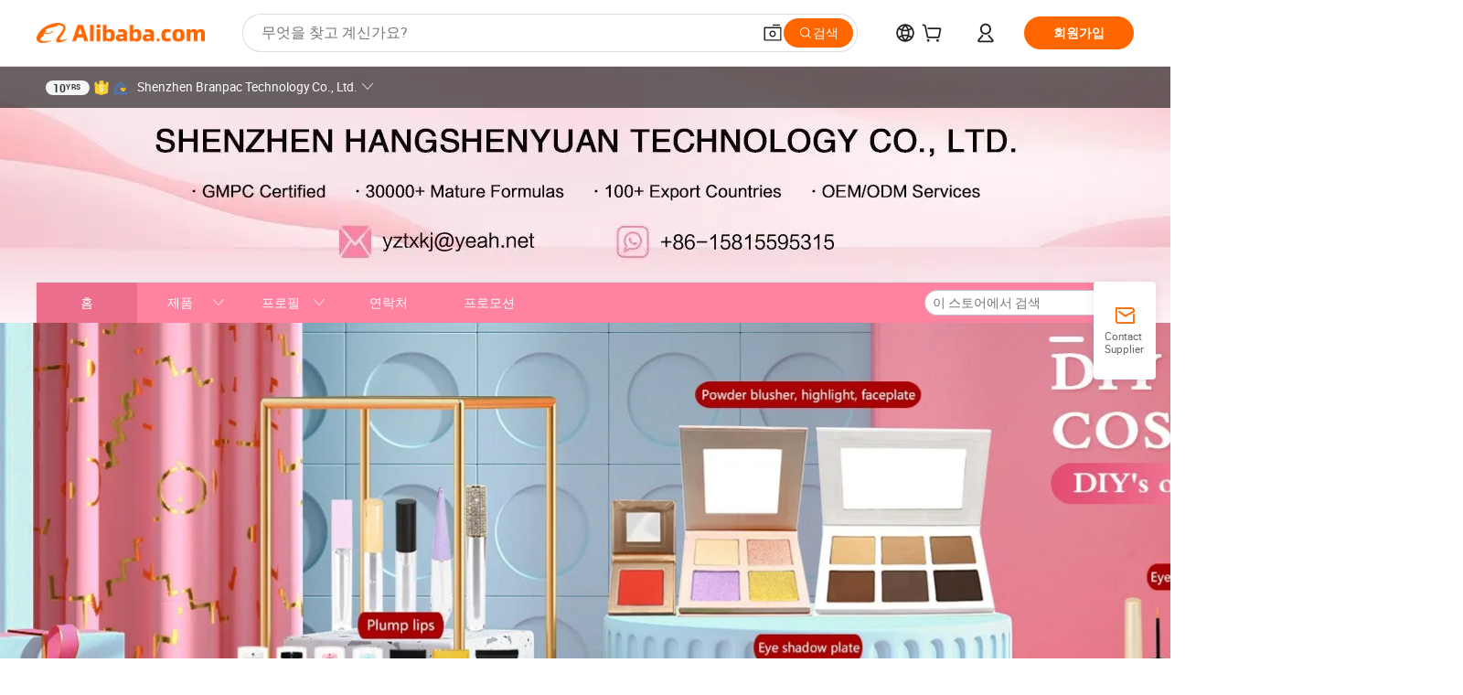

--- FILE ---
content_type: text/html;charset=UTF-8
request_url: https://hsyone.en.alibaba.com/ko_KR/minisiteentrance.html?from=detail&productId=1600513948728
body_size: 102766
content:

<!DOCTYPE html>
<html lang="en">
<head prefix="og: http://ogp.me/ns#">
<script>window._timing = {};window._timing.html_start = Date.now();</script>
<meta charset="UTF-8"/><script>window.__APLUS_ABRATE__ = {"phantBucketName":"null",perf_group:""}</script><meta name="referrer" content="always"/><meta name="data-spm" content="a2700"/><meta name="viewport" content="viewport-fit=cover"/><link rel="shortcut icon" href="//is.alicdn.com/simg/single/icon/favicon.ico" type="image/x-icon"/><script>window._timing.prefetch_start = Date.now();</script>
<link rel="dns-prefetch" href="//s.alicdn.com" /><link rel="preconnect" href="//s.alicdn.com" /><script>window._timing.prefetch_end = Date.now();</script>
<link rel="preload" as="style" href="//s.alicdn.com/@g/icbu-decorate/icbu-mod-lib/3.1.25/index.css" onload="this.rel='stylesheet'">
<noscript><link rel="stylesheet" href="//s.alicdn.com/@g/icbu-decorate/icbu-mod-lib/3.1.25/index.css"></noscript>
<!-- the-new-header start --><style>.tnh-message-content .tnh-messages-nodata .tnh-messages-nodata-info .img{width:100%;height:101px;margin-top:40px;margin-bottom:20px;background:url(https://s.alicdn.com/@img/imgextra/i4/O1CN01lnw1WK1bGeXDIoBnB_!!6000000003438-2-tps-399-303.png) no-repeat center center;background-size:133px 101px}#popup-root .functional-content .thirdpart-login .icon-facebook{background-image:url(https://s.alicdn.com/@img/imgextra/i1/O1CN01hUG9f21b67dGOuB2W_!!6000000003415-55-tps-40-40.svg)}#popup-root .functional-content .thirdpart-login .icon-google{background-image:url(https://s.alicdn.com/@img/imgextra/i1/O1CN01Qd3ZsM1C2aAxLHO2h_!!6000000000023-2-tps-120-120.png)}#popup-root .functional-content .thirdpart-login .icon-linkedin{background-image:url(https://s.alicdn.com/@img/imgextra/i1/O1CN01qVG1rv1lNCYkhep7t_!!6000000004806-55-tps-40-40.svg)}.tnh-logo{z-index:9999;display:flex;flex-shrink:0;width:209px;height:29px;background:url(https://s.alicdn.com/@img/imgextra/i2/O1CN0153JdbU26g4bILVOyC_!!6000000007690-2-tps-418-58.png) no-repeat 0 0;background-size:209px 29px;cursor:pointer}html[dir=rtl] .tnh-logo{background:url(https://s.alicdn.com/@img/imgextra/i2/O1CN0153JdbU26g4bILVOyC_!!6000000007690-2-tps-418-58.png) no-repeat 100% 0}.tnh-new-logo{width:185px;background:url(https://s.alicdn.com/@img/imgextra/i1/O1CN01e5zQ2S1cAWz26ivMo_!!6000000003560-2-tps-920-110.png) no-repeat 0 0;background-size:185px 22px;height:22px}html[dir=rtl] .tnh-new-logo{background:url(https://s.alicdn.com/@img/imgextra/i1/O1CN01e5zQ2S1cAWz26ivMo_!!6000000003560-2-tps-920-110.png) no-repeat 100% 0}.source-in-europe{display:flex;gap:32px;padding:0 10px}.source-in-europe .divider{flex-shrink:0;width:1px;background-color:#ddd}.source-in-europe .sie_info{flex-shrink:0;width:520px}.source-in-europe .sie_info .sie_info-logo{display:inline-block!important;height:28px}.source-in-europe .sie_info .sie_info-title{margin-top:24px;font-weight:700;font-size:20px;line-height:26px}.source-in-europe .sie_info .sie_info-description{margin-top:8px;font-size:14px;line-height:18px}.source-in-europe .sie_info .sie_info-sell-list{margin-top:24px;display:flex;flex-wrap:wrap;justify-content:space-between;gap:16px}.source-in-europe .sie_info .sie_info-sell-list-item{width:calc(50% - 8px);display:flex;align-items:center;padding:20px 16px;gap:12px;border-radius:12px;font-size:14px;line-height:18px;font-weight:600}.source-in-europe .sie_info .sie_info-sell-list-item img{width:28px;height:28px}.source-in-europe .sie_info .sie_info-btn{display:inline-block;min-width:240px;margin-top:24px;margin-bottom:30px;padding:13px 24px;background-color:#f60;opacity:.9;color:#fff!important;border-radius:99px;font-size:16px;font-weight:600;line-height:22px;-webkit-text-decoration:none;text-decoration:none;text-align:center;cursor:pointer;border:none}.source-in-europe .sie_info .sie_info-btn:hover{opacity:1}.source-in-europe .sie_cards{display:flex;flex-grow:1}.source-in-europe .sie_cards .sie_cards-product-list{display:flex;flex-grow:1;flex-wrap:wrap;justify-content:space-between;gap:32px 16px;max-height:376px;overflow:hidden}.source-in-europe .sie_cards .sie_cards-product-list.lt-14{justify-content:flex-start}.source-in-europe .sie_cards .sie_cards-product{width:110px;height:172px;display:flex;flex-direction:column;align-items:center;color:#222;box-sizing:border-box}.source-in-europe .sie_cards .sie_cards-product .img{display:flex;justify-content:center;align-items:center;position:relative;width:88px;height:88px;overflow:hidden;border-radius:88px}.source-in-europe .sie_cards .sie_cards-product .img img{width:88px;height:88px;-o-object-fit:cover;object-fit:cover}.source-in-europe .sie_cards .sie_cards-product .img:after{content:"";background-color:#0000001a;position:absolute;left:0;top:0;width:100%;height:100%}html[dir=rtl] .source-in-europe .sie_cards .sie_cards-product .img:after{left:auto;right:0}.source-in-europe .sie_cards .sie_cards-product .text{font-size:12px;line-height:16px;display:-webkit-box;overflow:hidden;text-overflow:ellipsis;-webkit-box-orient:vertical;-webkit-line-clamp:1}.source-in-europe .sie_cards .sie_cards-product .sie_cards-product-title{margin-top:12px;color:#222}.source-in-europe .sie_cards .sie_cards-product .sie_cards-product-sell,.source-in-europe .sie_cards .sie_cards-product .sie_cards-product-country-list{margin-top:4px;color:#767676}.source-in-europe .sie_cards .sie_cards-product .sie_cards-product-country-list{display:flex;gap:8px}.source-in-europe .sie_cards .sie_cards-product .sie_cards-product-country-list.one-country{gap:4px}.source-in-europe .sie_cards .sie_cards-product .sie_cards-product-country-list img{width:18px;height:13px}.source-in-europe.source-in-europe-europages .sie_info-btn{background-color:#7faf0d}.source-in-europe.source-in-europe-europages .sie_info-sell-list-item{background-color:#f2f7e7}.source-in-europe.source-in-europe-europages .sie_card{background:#7faf0d0d}.source-in-europe.source-in-europe-wlw .sie_info-btn{background-color:#0060df}.source-in-europe.source-in-europe-wlw .sie_info-sell-list-item{background-color:#f1f5fc}.source-in-europe.source-in-europe-wlw .sie_card{background:#0060df0d}.tnh-sub-title{padding-left:12px;margin-left:13px;position:relative;color:#222;-webkit-text-decoration:none;text-decoration:none;white-space:nowrap;font-weight:600;font-size:20px;line-height:29px}html[dir=rtl] .tnh-sub-title{padding-left:0;padding-right:12px;margin-left:0;margin-right:13px}.tnh-sub-title:active{-webkit-text-decoration:none;text-decoration:none}.tnh-sub-title:before{content:"";height:24px;width:1px;position:absolute;display:inline-block;background-color:#222;left:0;top:50%;transform:translateY(-50%)}html[dir=rtl] .tnh-sub-title:before{left:auto;right:0}.popup-content{margin:auto;background:#fff;width:50%;padding:5px;border:1px solid #d7d7d7}[role=tooltip].popup-content{width:200px;box-shadow:0 0 3px #00000029;border-radius:5px}.popup-overlay{background:#00000080}[data-popup=tooltip].popup-overlay{background:transparent}.popup-arrow{filter:drop-shadow(0 -3px 3px rgba(0,0,0,.16));color:#fff;stroke-width:2px;stroke:#d7d7d7;stroke-dasharray:30px;stroke-dashoffset:-54px;inset:0}.tnh-badge{position:relative}.tnh-badge i{position:absolute;top:-8px;left:50%;height:16px;padding:0 6px;border-radius:8px;background-color:#e52828;color:#fff;font-style:normal;font-size:12px;line-height:16px}html[dir=rtl] .tnh-badge i{left:auto;right:50%}.tnh-badge-nf i{position:relative;top:auto;left:auto;height:16px;padding:0 8px;border-radius:8px;background-color:#e52828;color:#fff;font-style:normal;font-size:12px;line-height:16px}html[dir=rtl] .tnh-badge-nf i{left:auto;right:auto}.tnh-button{display:block;flex-shrink:0;height:36px;padding:0 24px;outline:none;border-radius:9999px;background-color:#f60;color:#fff!important;text-align:center;font-weight:600;font-size:14px;line-height:36px;cursor:pointer}.tnh-button:active{-webkit-text-decoration:none;text-decoration:none;transform:scale(.9)}.tnh-button:hover{background-color:#d04a0a}@keyframes circle-360-l0%{transform:rotate(0)to{transform:rotate(360deg)}}@keyframes circle-360-rtl{0%{transform:rotate(0)}to{transform:rotate(-360deg)}}.circle-360{animation:circle-360-ltr infinite 1s linear;-webkit-animation:circle-360-ltr infinite 1s linear}html[dir=rtl] .circle-360{animation:circle-360-rtl infinite 1s linear;-webkit-animation:circle-360-rtl infinite 1s linear}.tnh-loading{display:flex;align-items:center;justify-content:center;width:100%}.tnh-loading .tnh-icon{color:#ddd;font-size:40px}#the-new-header.tnh-fixed{position:fixed;top:0;left:0;border-bottom:1px solid #ddd;background-color:#fff!important}html[dir=rtl] #the-new-header.tnh-fixed{left:auto;right:0}.tnh-overlay{position:fixed;top:0;left:0;width:100%;height:100vh}html[dir=rtl] .tnh-overlay{left:auto;right:0}.tnh-icon{display:inline-block;width:1em;height:1em;margin-right:6px;overflow:hidden;vertical-align:-.15em;fill:currentColor}html[dir=rtl] .tnh-icon{margin-right:0;margin-left:6px}.tnh-hide{display:none}.tnh-more{color:#222!important;-webkit-text-decoration:underline!important;text-decoration:underline!important}#the-new-header.tnh-dark{background-color:transparent;color:#fff}#the-new-header.tnh-dark a:link,#the-new-header.tnh-dark a:visited,#the-new-header.tnh-dark a:hover,#the-new-header.tnh-dark a:active,#the-new-header.tnh-dark .tnh-sign-in{color:#fff}#the-new-header.tnh-dark .functional-content a{color:#222}#the-new-header.tnh-dark .tnh-logo{background:url(https://s.alicdn.com/@img/imgextra/i2/O1CN01kNCWs61cTlUC9Pjmu_!!6000000003602-2-tps-418-58.png) no-repeat 0 0;background-size:209px 29px}#the-new-header.tnh-dark .tnh-new-logo{background:url(https://s.alicdn.com/@img/imgextra/i4/O1CN011ZJg9l24hKaeQlVNh_!!6000000007422-2-tps-1380-165.png) no-repeat 0 0;background-size:auto 22px}#the-new-header.tnh-dark .tnh-sub-title{color:#fff}#the-new-header.tnh-dark .tnh-sub-title:before{content:"";height:24px;width:1px;position:absolute;display:inline-block;background-color:#fff;left:0;top:50%;transform:translateY(-50%)}html[dir=rtl] #the-new-header.tnh-dark .tnh-sub-title:before{left:auto;right:0}#the-new-header.tnh-white,#the-new-header.tnh-white-overlay{background-color:#fff;color:#222}#the-new-header.tnh-white a:link,#the-new-header.tnh-white-overlay a:link,#the-new-header.tnh-white a:visited,#the-new-header.tnh-white-overlay a:visited,#the-new-header.tnh-white a:hover,#the-new-header.tnh-white-overlay a:hover,#the-new-header.tnh-white a:active,#the-new-header.tnh-white-overlay a:active,#the-new-header.tnh-white .tnh-sign-in,#the-new-header.tnh-white-overlay .tnh-sign-in{color:#222}#the-new-header.tnh-white .tnh-logo,#the-new-header.tnh-white-overlay .tnh-logo{background:url(https://s.alicdn.com/@img/imgextra/i2/O1CN0153JdbU26g4bILVOyC_!!6000000007690-2-tps-418-58.png) no-repeat 0 0;background-size:209px 29px}#the-new-header.tnh-white .tnh-new-logo,#the-new-header.tnh-white-overlay .tnh-new-logo{background:url(https://s.alicdn.com/@img/imgextra/i1/O1CN01e5zQ2S1cAWz26ivMo_!!6000000003560-2-tps-920-110.png) no-repeat 0 0;background-size:auto 22px}#the-new-header.tnh-white .tnh-sub-title,#the-new-header.tnh-white-overlay .tnh-sub-title{color:#222}#the-new-header.tnh-white{border-bottom:1px solid #ddd;background-color:#fff!important}#the-new-header.tnh-no-border{border:none}@keyframes color-change-to-fff{0%{background:transparent}to{background:#fff}}#the-new-header.tnh-white-overlay{animation:color-change-to-fff .1s cubic-bezier(.65,0,.35,1);-webkit-animation:color-change-to-fff .1s cubic-bezier(.65,0,.35,1)}.ta-content .ta-card{display:flex;align-items:center;justify-content:flex-start;width:49%;height:120px;margin-bottom:20px;padding:20px;border-radius:16px;background-color:#f7f7f7}.ta-content .ta-card .img{width:70px;height:70px;background-size:70px 70px}.ta-content .ta-card .text{display:flex;align-items:center;justify-content:space-between;width:calc(100% - 76px);margin-left:16px;font-size:20px;line-height:26px}html[dir=rtl] .ta-content .ta-card .text{margin-left:0;margin-right:16px}.ta-content .ta-card .text h3{max-width:200px;margin-right:8px;text-align:left;font-weight:600;font-size:14px}html[dir=rtl] .ta-content .ta-card .text h3{margin-right:0;margin-left:8px;text-align:right}.ta-content .ta-card .text .tnh-icon{flex-shrink:0;font-size:24px}.ta-content .ta-card .text .tnh-icon.rtl{transform:scaleX(-1)}.ta-content{display:flex;justify-content:space-between}.ta-content .info{width:50%;margin:40px 40px 40px 134px}html[dir=rtl] .ta-content .info{margin:40px 134px 40px 40px}.ta-content .info h3{display:block;margin:20px 0 28px;font-weight:600;font-size:32px;line-height:40px}.ta-content .info .img{width:212px;height:32px}.ta-content .info .tnh-button{display:block;width:180px;color:#fff}.ta-content .cards{display:flex;flex-shrink:0;flex-wrap:wrap;justify-content:space-between;width:716px}.help-center-content{display:flex;justify-content:center;gap:40px}.help-center-content .hc-item{display:flex;flex-direction:column;align-items:center;justify-content:center;width:280px;height:144px;border:1px solid #ddd;font-size:14px}.help-center-content .hc-item .tnh-icon{margin-bottom:14px;font-size:40px;line-height:40px}.help-center-content .help-center-links{min-width:250px;margin-left:40px;padding-left:40px;border-left:1px solid #ddd}html[dir=rtl] .help-center-content .help-center-links{margin-left:0;margin-right:40px;padding-left:0;padding-right:40px;border-left:none;border-right:1px solid #ddd}.help-center-content .help-center-links a{display:block;padding:12px 14px;outline:none;color:#222;-webkit-text-decoration:none;text-decoration:none;font-size:14px}.help-center-content .help-center-links a:hover{-webkit-text-decoration:underline!important;text-decoration:underline!important}.get-the-app-content-tnh{display:flex;justify-content:center;flex:0 0 auto}.get-the-app-content-tnh .info-tnh .title-tnh{font-weight:700;font-size:20px;margin-bottom:20px}.get-the-app-content-tnh .info-tnh .content-wrapper{display:flex;justify-content:center}.get-the-app-content-tnh .info-tnh .content-tnh{margin-right:40px;width:300px;font-size:16px}html[dir=rtl] .get-the-app-content-tnh .info-tnh .content-tnh{margin-right:0;margin-left:40px}.get-the-app-content-tnh .info-tnh a{-webkit-text-decoration:underline!important;text-decoration:underline!important}.get-the-app-content-tnh .download{display:flex}.get-the-app-content-tnh .download .store{display:flex;flex-direction:column;margin-right:40px}html[dir=rtl] .get-the-app-content-tnh .download .store{margin-right:0;margin-left:40px}.get-the-app-content-tnh .download .store a{margin-bottom:20px}.get-the-app-content-tnh .download .store a img{height:44px}.get-the-app-content-tnh .download .qr img{height:120px}.get-the-app-content-tnh-wrapper{display:flex;justify-content:center;align-items:start;height:100%}.get-the-app-content-tnh-divider{width:1px;height:100%;background-color:#ddd;margin:0 67px;flex:0 0 auto}.tnh-alibaba-lens-install-btn{background-color:#f60;height:48px;border-radius:65px;padding:0 24px;margin-left:71px;color:#fff;flex:0 0 auto;display:flex;align-items:center;border:none;cursor:pointer;font-size:16px;font-weight:600;line-height:22px}html[dir=rtl] .tnh-alibaba-lens-install-btn{margin-left:0;margin-right:71px}.tnh-alibaba-lens-install-btn img{width:24px;height:24px}.tnh-alibaba-lens-install-btn span{margin-left:8px}html[dir=rtl] .tnh-alibaba-lens-install-btn span{margin-left:0;margin-right:8px}.tnh-alibaba-lens-info{display:flex;margin-bottom:20px;font-size:16px}.tnh-alibaba-lens-info div{width:400px}.tnh-alibaba-lens-title{color:#222;font-family:Inter;font-size:20px;font-weight:700;line-height:26px;margin-bottom:20px}.tnh-alibaba-lens-extra{-webkit-text-decoration:underline!important;text-decoration:underline!important;font-size:16px;font-style:normal;font-weight:400;line-height:22px}.featured-content{display:flex;justify-content:center;gap:40px}.featured-content .card-links{min-width:250px;margin-left:40px;padding-left:40px;border-left:1px solid #ddd}html[dir=rtl] .featured-content .card-links{margin-left:0;margin-right:40px;padding-left:0;padding-right:40px;border-left:none;border-right:1px solid #ddd}.featured-content .card-links a{display:block;padding:14px;outline:none;-webkit-text-decoration:none;text-decoration:none;font-size:14px}.featured-content .card-links a:hover{-webkit-text-decoration:underline!important;text-decoration:underline!important}.featured-content .featured-item{display:flex;flex-direction:column;align-items:center;justify-content:center;width:280px;height:144px;border:1px solid #ddd;color:#222;font-size:14px}.featured-content .featured-item .tnh-icon{margin-bottom:14px;font-size:40px;line-height:40px}.buyer-central-content{display:flex;justify-content:space-between;gap:30px;margin:auto 20px;font-size:14px}.buyer-central-content .bcc-item{width:20%}.buyer-central-content .bcc-item .bcc-item-title,.buyer-central-content .bcc-item .bcc-item-child{margin-bottom:18px}.buyer-central-content .bcc-item .bcc-item-title{font-weight:600}.buyer-central-content .bcc-item .bcc-item-child a:hover{-webkit-text-decoration:underline!important;text-decoration:underline!important}.become-supplier-content{display:flex;justify-content:center;gap:40px}.become-supplier-content a{display:flex;flex-direction:column;align-items:center;justify-content:center;width:280px;height:144px;padding:0 20px;border:1px solid #ddd;font-size:14px}.become-supplier-content a .tnh-icon{margin-bottom:14px;font-size:40px;line-height:40px}.become-supplier-content a .become-supplier-content-desc{height:44px;text-align:center}@keyframes sub-header-title-hover{0%{transform:scaleX(.4);-webkit-transform:scaleX(.4)}to{transform:scaleX(1);-webkit-transform:scaleX(1)}}.sub-header{min-width:1200px;max-width:1580px;height:36px;margin:0 auto;overflow:hidden;font-size:14px}.sub-header .sub-header-top{position:absolute;bottom:0;z-index:2;width:100%;min-width:1200px;max-width:1600px;height:36px;margin:0 auto;background-color:transparent}.sub-header .sub-header-default{display:flex;justify-content:space-between;width:100%;height:40px;padding:0 40px}.sub-header .sub-header-default .sub-header-main,.sub-header .sub-header-default .sub-header-sub{display:flex;align-items:center;justify-content:space-between;gap:28px}.sub-header .sub-header-default .sub-header-main .sh-current-item .animated-tab-content,.sub-header .sub-header-default .sub-header-sub .sh-current-item .animated-tab-content{top:108px;opacity:1;visibility:visible}.sub-header .sub-header-default .sub-header-main .sh-current-item .animated-tab-content img,.sub-header .sub-header-default .sub-header-sub .sh-current-item .animated-tab-content img{display:inline}.sub-header .sub-header-default .sub-header-main .sh-current-item .animated-tab-content .item-img,.sub-header .sub-header-default .sub-header-sub .sh-current-item .animated-tab-content .item-img{display:block}.sub-header .sub-header-default .sub-header-main .sh-current-item .tab-title:after,.sub-header .sub-header-default .sub-header-sub .sh-current-item .tab-title:after{position:absolute;bottom:1px;display:block;width:100%;height:2px;border-bottom:2px solid #222!important;content:" ";animation:sub-header-title-hover .3s cubic-bezier(.6,0,.4,1) both;-webkit-animation:sub-header-title-hover .3s cubic-bezier(.6,0,.4,1) both}.sub-header .sub-header-default .sub-header-main .sh-current-item .tab-title-click:hover,.sub-header .sub-header-default .sub-header-sub .sh-current-item .tab-title-click:hover{-webkit-text-decoration:underline;text-decoration:underline}.sub-header .sub-header-default .sub-header-main .sh-current-item .tab-title-click:after,.sub-header .sub-header-default .sub-header-sub .sh-current-item .tab-title-click:after{display:none}.sub-header .sub-header-default .sub-header-main>div,.sub-header .sub-header-default .sub-header-sub>div{display:flex;align-items:center;margin-top:-2px;cursor:pointer}.sub-header .sub-header-default .sub-header-main>div:last-child,.sub-header .sub-header-default .sub-header-sub>div:last-child{padding-right:0}html[dir=rtl] .sub-header .sub-header-default .sub-header-main>div:last-child,html[dir=rtl] .sub-header .sub-header-default .sub-header-sub>div:last-child{padding-right:0;padding-left:0}.sub-header .sub-header-default .sub-header-main>div:last-child.sh-current-item:after,.sub-header .sub-header-default .sub-header-sub>div:last-child.sh-current-item:after{width:100%}.sub-header .sub-header-default .sub-header-main>div .tab-title,.sub-header .sub-header-default .sub-header-sub>div .tab-title{position:relative;height:36px}.sub-header .sub-header-default .sub-header-main>div .animated-tab-content,.sub-header .sub-header-default .sub-header-sub>div .animated-tab-content{position:absolute;top:108px;left:0;width:100%;overflow:hidden;border-top:1px solid #ddd;background-color:#fff;opacity:0;visibility:hidden}html[dir=rtl] .sub-header .sub-header-default .sub-header-main>div .animated-tab-content,html[dir=rtl] .sub-header .sub-header-default .sub-header-sub>div .animated-tab-content{left:auto;right:0}.sub-header .sub-header-default .sub-header-main>div .animated-tab-content img,.sub-header .sub-header-default .sub-header-sub>div .animated-tab-content img{display:none}.sub-header .sub-header-default .sub-header-main>div .animated-tab-content .item-img,.sub-header .sub-header-default .sub-header-sub>div .animated-tab-content .item-img{display:none}.sub-header .sub-header-default .sub-header-main>div .tab-content,.sub-header .sub-header-default .sub-header-sub>div .tab-content{display:flex;justify-content:flex-start;width:100%;min-width:1200px;max-height:calc(100vh - 220px)}.sub-header .sub-header-default .sub-header-main>div .tab-content .animated-tab-content-children,.sub-header .sub-header-default .sub-header-sub>div .tab-content .animated-tab-content-children{width:100%;min-width:1200px;max-width:1600px;margin:40px auto;padding:0 40px;opacity:0}.sub-header .sub-header-default .sub-header-main>div .tab-content .animated-tab-content-children-no-animation,.sub-header .sub-header-default .sub-header-sub>div .tab-content .animated-tab-content-children-no-animation{opacity:1}.sub-header .sub-header-props{height:36px}.sub-header .sub-header-props-hide{position:relative;height:0;padding:0 40px}.sub-header .rounded{border-radius:8px}.tnh-logo{z-index:9999;display:flex;flex-shrink:0;width:209px;height:29px;background:url(https://s.alicdn.com/@img/imgextra/i2/O1CN0153JdbU26g4bILVOyC_!!6000000007690-2-tps-418-58.png) no-repeat 0 0;background-size:209px 29px;cursor:pointer}html[dir=rtl] .tnh-logo{background:url(https://s.alicdn.com/@img/imgextra/i2/O1CN0153JdbU26g4bILVOyC_!!6000000007690-2-tps-418-58.png) no-repeat 100% 0}.tnh-new-logo{width:185px;background:url(https://s.alicdn.com/@img/imgextra/i1/O1CN01e5zQ2S1cAWz26ivMo_!!6000000003560-2-tps-920-110.png) no-repeat 0 0;background-size:185px 22px;height:22px}html[dir=rtl] .tnh-new-logo{background:url(https://s.alicdn.com/@img/imgextra/i1/O1CN01e5zQ2S1cAWz26ivMo_!!6000000003560-2-tps-920-110.png) no-repeat 100% 0}#popup-root .functional-content{width:360px;max-height:calc(100vh - 40px);padding:20px;border-radius:12px;background-color:#fff;box-shadow:0 6px 12px 4px #00000014;-webkit-box-shadow:0 6px 12px 4px rgba(0,0,0,.08)}#popup-root .functional-content a{outline:none}#popup-root .functional-content a:link,#popup-root .functional-content a:visited,#popup-root .functional-content a:hover,#popup-root .functional-content a:active{color:#222;-webkit-text-decoration:none;text-decoration:none}#popup-root .functional-content ul{padding:0;list-style:none}#popup-root .functional-content h3{font-weight:600;font-size:14px;line-height:18px;color:#222}#popup-root .functional-content .css-jrh21l-control{outline:none!important;border-color:#ccc;box-shadow:none}#popup-root .functional-content .css-jrh21l-control .css-15lsz6c-indicatorContainer{color:#ccc}#popup-root .functional-content .thirdpart-login{display:flex;justify-content:space-between;width:245px;margin:0 auto 20px}#popup-root .functional-content .thirdpart-login a{border-radius:8px}#popup-root .functional-content .thirdpart-login .icon-facebook{background-image:url(https://s.alicdn.com/@img/imgextra/i1/O1CN01hUG9f21b67dGOuB2W_!!6000000003415-55-tps-40-40.svg)}#popup-root .functional-content .thirdpart-login .icon-google{background-image:url(https://s.alicdn.com/@img/imgextra/i1/O1CN01Qd3ZsM1C2aAxLHO2h_!!6000000000023-2-tps-120-120.png)}#popup-root .functional-content .thirdpart-login .icon-linkedin{background-image:url(https://s.alicdn.com/@img/imgextra/i1/O1CN01qVG1rv1lNCYkhep7t_!!6000000004806-55-tps-40-40.svg)}#popup-root .functional-content .login-with{width:100%;text-align:center;margin-bottom:16px}#popup-root .functional-content .login-tips{font-size:12px;margin-bottom:20px;color:#767676}#popup-root .functional-content .login-tips a{outline:none;color:#767676!important;-webkit-text-decoration:underline!important;text-decoration:underline!important}#popup-root .functional-content .tnh-button{outline:none!important;color:#fff}#popup-root .functional-content .login-links>div{border-top:1px solid #ddd}#popup-root .functional-content .login-links>div ul{margin:8px 0;list-style:none}#popup-root .functional-content .login-links>div a{display:flex;align-items:center;min-height:40px;-webkit-text-decoration:none;text-decoration:none;font-size:14px;color:#222}#popup-root .functional-content .login-links>div a:hover{margin:0 -20px;padding:0 20px;background-color:#f4f4f4;font-weight:600}.tnh-languages{position:relative;display:flex}.tnh-languages .current{display:flex;align-items:center}.tnh-languages .current>div{margin-right:4px}html[dir=rtl] .tnh-languages .current>div{margin-right:0;margin-left:4px}.tnh-languages .current .tnh-icon{font-size:24px}.tnh-languages .current .tnh-icon:last-child{margin-right:0}html[dir=rtl] .tnh-languages .current .tnh-icon:last-child{margin-right:0;margin-left:0}.tnh-languages-overlay{font-size:14px}.tnh-languages-overlay .tnh-l-o-title{margin-bottom:8px;font-weight:600;font-size:14px;line-height:18px}.tnh-languages-overlay .tnh-l-o-select{width:100%;margin:8px 0 16px}.tnh-languages-overlay .select-item{background-color:#fff4ed}.tnh-languages-overlay .tnh-l-o-control{display:flex;justify-content:center}.tnh-languages-overlay .tnh-l-o-control .tnh-button{width:100%}.tnh-cart-content{max-height:600px;overflow-y:scroll}.tnh-cart-content .tnh-cart-item h3{overflow:hidden;text-overflow:ellipsis;white-space:nowrap}.tnh-cart-content .tnh-cart-item h3 a:hover{-webkit-text-decoration:underline!important;text-decoration:underline!important}.cart-popup-content{padding:0!important}.cart-popup-content .cart-logged-popup-arrow{transform:translate(-20px)}html[dir=rtl] .cart-popup-content .cart-logged-popup-arrow{transform:translate(20px)}.tnh-ma-content .tnh-ma-content-title{display:flex;align-items:center;margin-bottom:20px}.tnh-ma-content .tnh-ma-content-title h3{margin:0 12px 0 0;overflow:hidden;text-overflow:ellipsis;white-space:nowrap}html[dir=rtl] .tnh-ma-content .tnh-ma-content-title h3{margin:0 0 0 12px}.tnh-ma-content .tnh-ma-content-title img{height:16px}.ma-portrait-waiting{margin-left:12px}html[dir=rtl] .ma-portrait-waiting{margin-left:0;margin-right:12px}.tnh-message-content .tnh-messages-buyer .tnh-messages-list{display:flex;flex-direction:column}.tnh-message-content .tnh-messages-buyer .tnh-messages-list .tnh-message-unread-item{display:flex;align-items:center;justify-content:space-between;padding:16px 0;color:#222}.tnh-message-content .tnh-messages-buyer .tnh-messages-list .tnh-message-unread-item:last-child{margin-bottom:20px}.tnh-message-content .tnh-messages-buyer .tnh-messages-list .tnh-message-unread-item .img{width:48px;height:48px;margin-right:12px;overflow:hidden;border:1px solid #ddd;border-radius:100%}html[dir=rtl] .tnh-message-content .tnh-messages-buyer .tnh-messages-list .tnh-message-unread-item .img{margin-right:0;margin-left:12px}.tnh-message-content .tnh-messages-buyer .tnh-messages-list .tnh-message-unread-item .img img{width:48px;height:48px;-o-object-fit:cover;object-fit:cover}.tnh-message-content .tnh-messages-buyer .tnh-messages-list .tnh-message-unread-item .user-info{display:flex;flex-direction:column}.tnh-message-content .tnh-messages-buyer .tnh-messages-list .tnh-message-unread-item .user-info strong{margin-bottom:6px;font-weight:600;font-size:14px}.tnh-message-content .tnh-messages-buyer .tnh-messages-list .tnh-message-unread-item .user-info span{width:220px;margin-right:12px;overflow:hidden;text-overflow:ellipsis;white-space:nowrap;font-size:12px}html[dir=rtl] .tnh-message-content .tnh-messages-buyer .tnh-messages-list .tnh-message-unread-item .user-info span{margin-right:0;margin-left:12px}.tnh-message-content .tnh-messages-unread-content{margin:20px 0;text-align:center;font-size:14px}.tnh-message-content .tnh-messages-unread-hascookie{display:flex;flex-direction:column;margin:20px 0 16px;text-align:center;font-size:14px}.tnh-message-content .tnh-messages-unread-hascookie strong{margin-bottom:20px}.tnh-message-content .tnh-messages-nodata .tnh-messages-nodata-info{display:flex;flex-direction:column;text-align:center}.tnh-message-content .tnh-messages-nodata .tnh-messages-nodata-info .img{width:100%;height:101px;margin-top:40px;margin-bottom:20px;background:url(https://s.alicdn.com/@img/imgextra/i4/O1CN01lnw1WK1bGeXDIoBnB_!!6000000003438-2-tps-399-303.png) no-repeat center center;background-size:133px 101px}.tnh-message-content .tnh-messages-nodata .tnh-messages-nodata-info span{margin-bottom:40px}.tnh-order-content .tnh-order-buyer,.tnh-order-content .tnh-order-seller{display:flex;flex-direction:column;margin-bottom:20px;font-size:14px}.tnh-order-content .tnh-order-buyer h3,.tnh-order-content .tnh-order-seller h3{margin-bottom:16px;font-size:14px;line-height:18px}.tnh-order-content .tnh-order-buyer a,.tnh-order-content .tnh-order-seller a{padding:11px 0;color:#222!important}.tnh-order-content .tnh-order-buyer a:hover,.tnh-order-content .tnh-order-seller a:hover{-webkit-text-decoration:underline!important;text-decoration:underline!important}.tnh-order-content .tnh-order-buyer a span,.tnh-order-content .tnh-order-seller a span{margin-right:4px}html[dir=rtl] .tnh-order-content .tnh-order-buyer a span,html[dir=rtl] .tnh-order-content .tnh-order-seller a span{margin-right:0;margin-left:4px}.tnh-order-content .tnh-order-seller,.tnh-order-content .tnh-order-ta{padding-top:20px;border-top:1px solid #ddd}.tnh-order-content .tnh-order-seller:first-child,.tnh-order-content .tnh-order-ta:first-child{border-top:0;padding-top:0}.tnh-order-content .tnh-order-ta .img{margin-bottom:12px}.tnh-order-content .tnh-order-ta .img img{width:186px;height:28px;-o-object-fit:cover;object-fit:cover}.tnh-order-content .tnh-order-ta .ta-info{margin-bottom:16px;font-size:14px;line-height:18px}.tnh-order-content .tnh-order-ta .ta-info a{margin-left:4px;-webkit-text-decoration:underline!important;text-decoration:underline!important}html[dir=rtl] .tnh-order-content .tnh-order-ta .ta-info a{margin-left:0;margin-right:4px}.tnh-order-content .tnh-order-nodata .ta-info .ta-logo{margin:24px 0 16px}.tnh-order-content .tnh-order-nodata .ta-info .ta-logo img{height:28px}.tnh-order-content .tnh-order-nodata .ta-info h3{margin-bottom:24px;font-size:20px}.tnh-order-content .tnh-order-nodata .ta-card{display:flex;align-items:center;justify-content:flex-start;margin-bottom:20px;color:#222}.tnh-order-content .tnh-order-nodata .ta-card:hover{-webkit-text-decoration:underline!important;text-decoration:underline!important}.tnh-order-content .tnh-order-nodata .ta-card .img{width:36px;height:36px;margin-right:8px;background-size:36px 36px!important}html[dir=rtl] .tnh-order-content .tnh-order-nodata .ta-card .img{margin-right:0;margin-left:8px}.tnh-order-content .tnh-order-nodata .ta-card .text{display:flex;align-items:center;justify-content:space-between}.tnh-order-content .tnh-order-nodata .ta-card .text h3{margin:0;font-weight:600;font-size:14px}.tnh-order-content .tnh-order-nodata .ta-card .text .tnh-icon{display:none}.tnh-order-content .tnh-order-nodata .tnh-more{display:block;margin-bottom:24px}.tnh-login{display:flex;flex-grow:2;flex-shrink:1;align-items:center;justify-content:space-between}.tnh-login .tnh-sign-in,.tnh-login .tnh-sign-up{flex-grow:1}.tnh-login .tnh-sign-in{display:flex;align-items:center;justify-content:center;margin-right:28px;color:#222}html[dir=rtl] .tnh-login .tnh-sign-in{margin-right:0;margin-left:28px}.tnh-login .tnh-sign-in:hover{-webkit-text-decoration:underline!important;text-decoration:underline!important}.tnh-login .tnh-sign-up{min-width:120px;color:#fff}.tnh-login .tnh-icon{font-size:24px}.tnh-loggedin{display:flex;align-items:center;gap:28px}.tnh-loggedin .tnh-icon{margin-right:0;font-size:24px}html[dir=rtl] .tnh-loggedin .tnh-icon{margin-right:0;margin-left:0}.tnh-loggedin .user-portrait{width:36px;height:36px;border-radius:36px}.sign-in-content{max-height:calc(100vh - 20px);margin:-20px;padding:20px;overflow-y:scroll}.sign-in-content-title,.sign-in-content-button{margin-bottom:20px}.ma-content{border-radius:12px 5px 12px 12px!important}html[dir=rtl] .ma-content{border-radius:5px 12px 12px!important}.tnh-ship-to{position:relative;display:flex;justify-content:center}.tnh-ship-to .ship-to-tips{position:absolute;border-radius:16px;width:400px;background:#222;padding:16px;color:#fff;top:50px;z-index:9999;box-shadow:0 4px 12px #0003;cursor:auto}.tnh-ship-to .ship-to-tips:before{content:"";width:0;height:0;border-left:8px solid transparent;border-right:8px solid transparent;border-bottom:8px solid #222;position:absolute;top:-8px;left:50%;margin-left:-8px}html[dir=rtl] .tnh-ship-to .ship-to-tips:before{left:auto;right:50%;margin-left:0;margin-right:-8px}.tnh-ship-to .ship-to-tips .ship-to-tips-container{display:flex;flex-direction:column}.tnh-ship-to .ship-to-tips .ship-to-tips-container .ship-to-tips-title-container{display:flex;justify-content:space-between}.tnh-ship-to .ship-to-tips .ship-to-tips-container .ship-to-tips-title-container>img{width:24px;height:24px;cursor:pointer;margin-left:8px}html[dir=rtl] .tnh-ship-to .ship-to-tips .ship-to-tips-container .ship-to-tips-title-container>img{margin-left:0;margin-right:8px}.tnh-ship-to .ship-to-tips .ship-to-tips-container .ship-to-tips-title-container .ship-to-tips-title{color:#fff;font-size:14px;font-weight:600;line-height:18px}.tnh-ship-to .ship-to-tips .ship-to-tips-container .ship-to-tips-desc{color:#fff;font-size:14px;font-weight:400;line-height:18px;padding-right:32px}html[dir=rtl] .tnh-ship-to .ship-to-tips .ship-to-tips-container .ship-to-tips-desc{padding-right:0;padding-left:32px}.tnh-ship-to .ship-to-tips .ship-to-tips-container .ship-to-tips-actions{margin-top:12px;display:flex;align-items:center}.tnh-ship-to .ship-to-tips .ship-to-tips-container .ship-to-tips-actions .ship-to-action{margin-left:8px;padding:4px 8px;border-radius:50px;font-size:12px;line-height:16px;font-weight:600;cursor:pointer}html[dir=rtl] .tnh-ship-to .ship-to-tips .ship-to-tips-container .ship-to-tips-actions .ship-to-action{margin-left:0;margin-right:8px}.tnh-ship-to .ship-to-tips .ship-to-tips-container .ship-to-tips-actions .ship-to-action:first-child{margin-left:0}html[dir=rtl] .tnh-ship-to .ship-to-tips .ship-to-tips-container .ship-to-tips-actions .ship-to-action:first-child{margin-left:0;margin-right:0}.tnh-ship-to .ship-to-tips .ship-to-tips-container .ship-to-tips-actions .ship-to-action.primary{background-color:#fff;color:#222}.tnh-ship-to .ship-to-tips .ship-to-tips-container .ship-to-tips-actions .ship-to-action.secondary{color:#fff}.tnh-ship-to .tnh-current-country{display:flex;flex-direction:column}.tnh-ship-to .tnh-current-country .deliver-span{font-size:12px;font-weight:400;line-height:16px}.tnh-ship-to .tnh-country-flag{min-width:23px;display:flex;align-items:center}.tnh-ship-to .tnh-country-flag img{height:14px;margin-right:4px}html[dir=rtl] .tnh-ship-to .tnh-country-flag img{margin-right:0;margin-left:4px}.tnh-ship-to .tnh-country-flag>span{font-size:14px;font-weight:600}.tnh-ship-to-content{width:382px!important;padding:0!important}.tnh-ship-to-content .crated-header-ship-to{border-radius:12px}.tnh-smart-assistant{display:flex}.tnh-smart-assistant>img{height:36px}.tnh-no-scenes{position:absolute;top:0;left:0;z-index:9999;width:100%;height:108px;background-color:#00000080;color:#fff;text-align:center;font-size:30px;line-height:108px}html[dir=rtl] .tnh-no-scenes{left:auto;right:0}body{line-height:inherit;margin:0}.the-new-header-wrapper{min-height:109px}.the-new-header{position:relative;width:100%;font-size:14px;font-family:Inter,SF Pro Text,Roboto,Helvetica Neue,Helvetica,Tahoma,Arial,PingFang SC,Microsoft YaHei;line-height:18px}.the-new-header *,.the-new-header :after,.the-new-header :before{box-sizing:border-box}.the-new-header ul,.the-new-header li{margin:0;padding:0;list-style:none}.the-new-header a{text-decoration:inherit}.the-new-header .header-content{min-width:1200px;max-width:1580px;margin:0 auto;padding:0 40px;font-size:14px}.the-new-header .header-content .tnh-main{display:flex;align-items:center;justify-content:space-between;height:72px}.the-new-header .header-content .tnh-main .tnh-logo-content{display:flex}.the-new-header .header-content .tnh-main .tnh-searchbar{flex-grow:1;flex-shrink:1;margin:0 40px}.the-new-header .header-content .tnh-main .functional{display:flex;flex-shrink:0;align-items:center;gap:28px}.the-new-header .header-content .tnh-main .functional>div{cursor:pointer}@media (max-width: 1440){.the-new-header .header-content .main .tnh-searchbar{margin:0 28px!important}}@media (max-width: 1280px){.hide-item{display:none}.the-new-header .header-content .main .tnh-searchbar{margin:0 24px!important}.tnh-languages{width:auto!important}.sub-header .sub-header-main>div:last-child,.sub-header .sub-header-sub>div:last-child{padding-right:0!important}html[dir=rtl] .sub-header .sub-header-main>div:last-child,html[dir=rtl] .sub-header .sub-header-sub>div:last-child{padding-right:0!important;padding-left:0!important}.functional .tnh-login .tnh-sign-in{margin-right:24px!important}html[dir=rtl] .functional .tnh-login .tnh-sign-in{margin-right:0!important;margin-left:24px!important}.tnh-languages{min-width:30px}}.tnh-popup-root .functional-content{top:60px!important;color:#222}@media (max-height: 550px){.ship-to-content,.tnh-languages-overlay{max-height:calc(100vh - 180px)!important;overflow-y:scroll!important}}.cratedx-doc-playground-preview{position:fixed;top:0;left:0;padding:0}html[dir=rtl] .cratedx-doc-playground-preview{left:auto;right:0}</style>
<!-- shop-render start --><style>body,h1,h2,h3,h4,h5,h6,hr,p,blockquote,dl,dt,dd,ul,ol,li,pre,form,fieldset,legend,button,input,textarea,th,td{margin:0;padding:0}body{font:14px/1.5}h1,h2,h3,h4,h5,h6{font-size:100%}a:hover{text-decoration:underline}.root{overflow-x:hidden}.root .layout-220-960{display:flex;justify-content:space-between;margin:0 auto;width:100%;max-width:1200px}.root .layout-220-960 .grid220{display:inline-block;width:220px}.root .layout-220-960 .grid960{display:inline-block;width:960px}.root .J_module{margin:0 auto 20px;width:100%}.root .J_module.hideBottom,.root .J_module:empty{margin-bottom:0}.root #bd .J_module{max-width:1200px}.root #bd .J_module.fluid{max-width:100%}.root #bd .J_module.full{position:relative;left:50%;margin-left:-960px;width:1920px;max-width:1920px}.root #fc .J_module{margin:0}.next-pagination .next-btn{border-radius:3px}.next-pagination .next-btn.current{color:#fff}.J_module.module_loaded{background-image:none;background-size:initial;min-height:initial}.sc-hd-prefix-mask{z-index:9998!important}.xman-popup{z-index:9999!important}body.companyProfile .root #hd .J_module,body.factory .root #hd .J_module{margin-bottom:0}body.companyProfile .root #bd,body.factory .root #bd{padding:20px 0 1px;background:#f5f5f5}body.companyProfile .root #bd .J_module,body.factory .root #bd .J_module{margin-bottom:20px}body.companyProfile .root #bd .J_module:empty,body.factory .root #bd .J_module:empty{margin-bottom:0}body.companyProfile .icbu-mod-wrapper,body.factory .icbu-mod-wrapper{border-radius:10px}body.companyProfile .icbu-mod-wrapper.v2,body.factory .icbu-mod-wrapper.v2{padding:0;border:1px solid #f4f4f4}body.companyProfile .icbu-mod-wrapper.v3>.wrap-box,body.factory .icbu-mod-wrapper.v3>.wrap-box{padding:0}body.companyProfile .wrap-box,body.factory .wrap-box{border:none;padding:20px}body.products .root #hd .J_module{margin-bottom:0}body.products .root #bd{padding:20px 0 1px;background-color:#f5f5f5}body.contacts .root #hd .J_module{margin-bottom:0}body.contacts .root #bd{padding:20px 0 1px;background-color:#f5f5f5}body.feeds .root #hd .J_module{margin-bottom:0}body.feeds .root #bd{padding:20px 0 1px;background-color:#f5f5f5}.icbu-shop{min-width:1200px}.icbu-clearfix{@include clearfix;}.icbu-link-default{@include link-default;}.icbu-link-normal{@include link-normal;}@media (max-width: 990px){.icbu-hide-720{display:none}}@media (max-width: 1200px){.icbu-hide-990{display:none}}a:-webkit-any-link:focus-visible{outline-width:0}.next-tabs-wrapped.next-tabs-top>.next-tabs-bar .next-tabs-tab.active:before{display:none}.reverse-960-220 .layout-220-960{flex-direction:row-reverse}.reverse-960-220 .layout-220-960 .wrap-box{padding:24px 0 40px}.reverse-960-220 .layout-220-960 .wrap-box .mod-header{padding-left:40px;margin-bottom:24px}.reverse-960-220 .layout-220-960 .wrap-box .mod-header .title{line-height:32px}.reverse-960-220 .layout-220-960 .wrap-box .mod-content{padding:0 40px}."red"{display:inline-block;position:relative;line-height:1;vertical-align:middle}.shop-promotion-pcBanner{width:1920px;margin-left:50%;transform:translate(-50%)}[module-title=globalData]{display:none}</style>

<link rel="preload" href="https://s.alicdn.com/@img/imgextra/i4/O1CN01eP7P8d1y1kdsWFgqQ_!!6000000006519-2-tps-1920-200.png" as="image"><script>window._timing.first_end = Date.now();</script>
<!-- back ground style -->

<!-- html sperator for cache --><title>Shenzhen Branpac Technology Co., Ltd.</title><meta name="keywords" content="Alibaba Manufacturer Directory - Suppliers, Manufacturers, Exporters &amp; Importers"/><meta name="description" content="Alibaba Manufacturer Directory - Suppliers, Manufacturers, Exporters &amp; Importers"/><meta property="og:type" content="business.business"/><meta property="og:title" content="Shenzhen Branpac Technology Co., Ltd."/><meta property="og:description" content="Alibaba Manufacturer Directory - Suppliers, Manufacturers, Exporters &amp; Importers"/><meta property="og:image" content="https://sc04.alicdn.com/kf/HTB1WzV9LXXXXXaZapXXq6xXFXXX2.jpg"/><meta property="og:url" content="https://hsyone.en.alibaba.com/"/><meta property="og:site_name" content="Alibaba.com"/>
<link rel="preload" href="https://s.alicdn.com/@sc02/kf/Hd57c61b1e0b54ed19cfa69e757386803p.jpg" as="image">
</head>
<body class="icbu-shop view minisiteentrance" data-spm="shop_oth" ><script crossorigin async defer id="beacon-aplus" src="//assets.alicdn.com/g/alilog/??aplus_plugin_icbufront/index.js,mlog/aplus_v2.js" exparams="aplus=async&atp_isdpp=ko%2desite%2d7vhsyone&userid=&aplus&ali_beacon_id=&ali_apache_id=&ali_apache_track=&ali_apache_tracktmp=&dmtrack_c={ali%5fresin%5ftrace%3dpvmi%3d795c3c75b6c24b1782cc9107ea87f746%7cshop%5fid%3d237963414%7cbiz%3dGS%7cphantBucketName%3dnull}&pageid=0310ff3b2103112f1764243879&hn=alisite%2dicbu%2dweb033003017047%2erg%2dus%2deast%2eus68&asid=AQAAAACnOShpDGZ4IgAAAACjDso/OcDJuw==&sidx=UIi6T+iC2N9XtrIXOobAiuTTv7wKT+hJ481AI0oqRwxV5Ft6pqd/ghZPmnKLU2jnCW2X+rTwqKPlz00sbHL/IQ37Sjmu8bTkF5el63YezcjOgAwruI/[base64]/OA0RDXagt2RHhKDg==&tmi=&treq=&tres="></script>
<script>      
theNewHeaderProps = {
  scenes: 'icbu-shop',
  onLangChange: () => {
    window.location.href = window.location.origin
  },
  hasSearchBar: true,
  useCommonStyle: false,
  hasSub: false,
  ssrVersion: '4.21.4',
  searchbarProps: {
   hostname: 'www.alibaba.com',
   proBizUi: true
  }
}
  window.TheNewHeaderProps = theNewHeaderProps;
</script>     
<div id="icbu-the-new-header-container"><div id="icbu-the-new-header-container"><div id="the-new-header" data-version="4.1.0" data-tnh-auto-exp="tnh-expose" data-scenes="icbu-shop" style="z-index:9006;position:relative;width:100%;font-size:14px;font-family:Inter,SF Pro Text,Roboto, Helvetica Neue, Helvetica, Tahoma, Arial, PingFang SC,Microsoft YaHei;line-height:18px;background-color:#fff;color:#222;border-bottom:1px solid #ddd;box-sizing:border-box"><div style="min-width:1200px;max-width:1580px;margin:0 auto;padding:0 40px;font-size:14px;align-items: center;display: flex;justify-content: space-between;"><div style="display:flex;align-items:center;justify-content:space-between;height:72px"><div style="display:flex"><div style="z-index:9999;display:flex;flex-shrink:0;width:209px;height:29px;background:url('https://s.alicdn.com/@img/imgextra/i4/O1CN01QEE1d11i4TSS8qo4G_!!6000000004359-2-tps-1383-166.png') no-repeat 0 0;background-size:209px 29px;cursor:pointer"></div></div></div><div>Sign in</div></div></div></div></div>
<script>window._timing.second_end = Date.now();
  try {
    if ('scrollRestoration' in history) {
      history.scrollRestoration = 'manual';
    }
  } catch (error) {
    console.error(error);
  };
window.realTimeGlobalData = {"chatToken":"", "language":"ko_KR", "netWorkFlag":"null", "abTestInfos":{}, "topBannerMaterials":{"items":[{"nicheMaterialList":[],"pageNo":-1,"pageSize":-1,"totalNum":-1}],"resultCode":"200","totalCount":1}};</script><script src="//s.alicdn.com/@g/icbu-decorate/icbu-mod-lib/3.1.25/index.js" crossorigin defer></script>
<script id="shop-render-script" src="//s.alicdn.com/@g/icbu-decorate/shop-render/1.0.4/pages/index/index.js" crossorigin defer></script>
<script defer src="//s.alicdn.com/@g/code/npm/@alife/the-new-header/4.83.0/renderHeader.js" crossorigin="anonymous"></script><div class="root" id="shop-root"><div id="root-bg" style="z-index: -10000; position: absolute; left: 50%; transform: translateX(-50%); display: flex; flex-direction: column; justify-content: flex-start; background-color: #ffffff;">
 <img src="https://s.alicdn.com/@sc02/kf/Hd57c61b1e0b54ed19cfa69e757386803p.jpg">
</div>

<!-- html sperator for cache --><script>window._timing.module_css_start = Date.now();</script>
<!-- icbu-pc-shopSign start --><style>.show-sale-promotion{position:relative;left:0}.hide-sale-promotion{position:absolute;left:-99999px}.shop-sign-container{position:relative}.bc-shop-shopsign .company-sign{position:relative;height:100%}.bc-shop-shopsign .company-sign .item-link{display:flex;justify-content:center;align-items:center;height:100%;color:#fff;padding:0 0 0 20px;font-size:14px;line-height:20px;-webkit-text-decoration:none;text-decoration:none}.bc-shop-shopsign .company-sign .item-desc{display:none;position:absolute;top:44px;left:0;width:100%;padding:15px 20px;color:#ffffffe6;background:#333c;box-shadow:0 1px 3px #00000052;font-size:12px;line-height:18px}.bc-shop-shopsign .company-sign .desc-more{margin-top:20px}.bc-shop-shopsign .company-sign .desc-more a{color:#fff;margin-top:20px}.bc-shop-shopsign .company-sign .desc-more a:hover{color:#ff6a00;-webkit-text-decoration:underline;text-decoration:underline}.bc-shop-shopsign .company-sign .item-text{margin-left:10px}.bc-shop-shopsign .company-sign .item-arrow{display:inline-block;vertical-align:middle;margin-left:4px;transition:.2s;position:relative;top:4px}.bc-shop-shopsign .company-sign:hover .item-link{background:#69707899}.bc-shop-shopsign .company-sign:hover .item-desc{display:block}.bc-shop-shopsign .company-sign:hover .item-arrow{transform:rotate(180deg)}.bc-shop-shopsign.new-golden .top-bar.gold .company-sign:hover .item-link{background:#b6905e}.bc-shop-shopsign.new-golden .top-bar.theme-newGolden .company-sign:hover .item-link{background:#0000}.bc-shop-shopsign.new-golden .item-link.topBarVerifiedSupplier-bg{background-image:url(https://s.alicdn.com/@img/tfs/TB1W1QcINz1gK0jSZSgXXavwpXa-382-80.png);background-origin:border-box;background-position:center;background-size:cover;background-repeat:no-repeat;min-width:215px;justify-content:flex-end}.bc-shop-shopsign.new-golden .item-link .overflow-bar{display:none}.bc-shop-shopsign.new-golden .item-link.with-topBarVerifiedSupplier{position:relative;width:215px;justify-content:flex-end;padding-right:15px!important}.bc-shop-shopsign.new-golden .item-link.with-topBarVerifiedSupplier .overflow-bar{position:absolute;top:0;left:145px;height:100%;width:9999px;z-index:0;background-color:#235ccc}.bc-shop-shopsign.new-golden .item-link.with-topBarVerifiedSupplier .topBarVerifiedSupplier-wrapper{overflow-x:hidden;overflow-y:hidden;height:100%;z-index:-1;left:0;top:0;position:absolute}.bc-shop-shopsign.new-golden .item-link.with-topBarVerifiedSupplier .topBarVerifiedSupplier-wrapper+.item-text{margin-left:-4px;margin-right:10px;position:relative;top:4px;left:-2px;color:#348df8;font-size:15px}.bc-shop-shopsign.new-golden .item-link.with-topBarVerifiedSupplier .topBarVerifiedSupplier-wrapper .topBarVerifiedSupplier{height:100%}.bc-shop-shopsign .top-bar{color:#fff;line-height:1;background:#3333}.bc-shop-shopsign .top-bar .top-bar-wrapper{padding:0 0 0 20px;background:#00000080}.bc-shop-shopsign .top-bar.theme-newGolden{background:#3094fc;background:linear-gradient(118deg,#3094fc,#005ccc);box-shadow:0 1px 4px #00000047}.bc-shop-shopsign .top-bar.theme-newGolden .top-bar-wrapper{background:#0000;padding-left:0}.bc-shop-shopsign .top-bar.theme-newGolden .top-bar-wrapper .top-bar-con{border-top-left-radius:12px;border-top-right-radius:12px}.bc-shop-shopsign .top-bar.theme-newGolden .company-signs .assessment-sign .desc-link{color:#fff}.bc-shop-shopsign .top-bar.theme-newGolden .company-signs .assessment-sign .desc-link:hover{background:#3094fc}.bc-shop-shopsign .top-bar.self-support{background-color:#ff5800}.bc-shop-shopsign .top-bar.self-support .top-bar-wrapper{background:none}.bc-shop-shopsign .top-bar .top-bar-name{position:relative;z-index:1;margin-left:10px;cursor:pointer}.bc-shop-shopsign .top-bar .top-bar-name .cp-name{display:inline-block;vertical-align:top;line-height:16px;max-width:700px;white-space:nowrap;overflow:hidden;text-overflow:ellipsis}.bc-shop-shopsign .top-bar .top-bar-name .company-card{display:none;position:absolute;right:0;width:100%;min-width:220px;max-width:280px;color:#333;font-size:12px;font-weight:400}.bc-shop-shopsign .top-bar .top-bar-name:hover .company-card{display:block}.bc-shop-shopsign .top-bar .top-bar-name .arrow-icon{margin-left:5px;line-height:16px;vertical-align:top}.bc-shop-shopsign .top-bar .add-fav{height:16px;margin:-11px 0 0 5px}.bc-shop-shopsign .top-bar .top-bar-con{position:relative;max-width:1200px;padding:14px 0;margin:0 auto}.bc-shop-shopsign .top-bar .company-info-certs{padding-left:12px;display:flex}.bc-shop-shopsign .top-bar .company-info-certs .cert-item{display:flex;align-items:center}.bc-shop-shopsign .top-bar .company-signs{position:absolute;z-index:1;top:0;right:0;height:100%}.bc-shop-shopsign .top-bar .company-signs .ta-value{margin-left:5px;color:#ff7519}.bc-shop-shopsign .top-bar .company-signs .gold-supplier-sign .item-link{padding-right:65px}.bc-shop-shopsign .top-bar .company-signs .assessment-sign .item-link{padding-right:25px}.bc-shop-shopsign .top-bar .company-signs .assessment-sign .item-desc{padding:0}.bc-shop-shopsign .top-bar .company-signs .assessment-sign .desc-link{display:block;-webkit-text-decoration:none;text-decoration:none;line-height:48px;padding-left:18px}.bc-shop-shopsign .verify-icons:empty{display:none}.bc-shop-shopsign .verify-icons .icon-link{margin-left:5px}.bc-shop-shopsign .verify-icons .icon-link:first-child{margin-left:0}.bc-shop-shopsign .verify-icons .icon-link .v-icon{vertical-align:top}.bc-shop-shopsign .verify-icons .icon-link.verified-icon{background:#fff;padding:0 2px;margin-left:8px;position:relative;border-radius:3px}.bc-shop-shopsign{position:relative;z-index:99;font-size:14px}.bc-shop-shopsign .top-bar{position:absolute;top:0;z-index:1;width:100%}.bc-shop-shopsign .bg-wrapper{position:absolute;top:0;bottom:0;left:0;z-index:-1;width:100%;overflow:hidden}.bc-shop-shopsign .bg-wrapper .bg-image{position:relative;left:50%;height:100%;transform:translate(-50%);-webkit-transform:translateX(-50%);-ms-transform:translateX(-50%)}.bc-shop-shopsign .content{position:relative;box-sizing:content-box;max-width:1200px;margin:0 auto;padding:44px 0;color:#fff;text-align:center}.bc-shop-shopsign .con-wrapper{height:192px}.bc-shop-shopsign .com-data{position:relative;display:inline-block;max-width:90%;margin:50px 0 20px}.bc-shop-shopsign .com-bg-mask{padding:8px;background:#00000080}.bc-shop-shopsign .com-logo{position:absolute;top:-30px;width:100%;text-align:center}.bc-shop-shopsign .com-logo img{position:relative;z-index:1;display:inline-block;width:60px;height:60px;border-radius:60px}.bc-shop-shopsign .com-desc{padding:12px;border:1px solid rgba(255,255,255,.5)}.bc-shop-shopsign .com-name{max-width:100%;height:56px;overflow:hidden;text-overflow:ellipsis;white-space:nowrap;line-height:56px}.bc-shop-shopsign .com-info .verify-icons{margin-right:12px;padding:3px 8px;border-radius:3px;background:#fff}.bc-shop-shopsign .com-location{font-weight:700}.bc-shop-shopsign .navigation{position:absolute;bottom:0}.bc-shop-shopsign.old-shopsign .top-bar,.bc-shop-shopsign.old-shopsign .navigation{position:static}.basic-info{display:flex;align-items:center}.basic-info .basic-info-item{display:flex;align-items:center;margin-right:8px;height:16px}.basic-info .country{background:#f1f3f5;padding:1px 2px}.basic-info .country .full-name{color:#53647a;font-size:12px;margin-left:2px}.company-type{display:flex;justify-content:center;align-items:flex-end;text-wrap:nowrap}.company-type .type-icon{margin-right:4px}.company-type>a{display:flex;margin-right:5px}.business-type{display:flex}.business-type>span{font-size:14px;color:#00346e;font-weight:700;line-height:10px}.business-type .tip-icon{margin-left:2px}.navigation{width:100%;height:44px}.navigation .nav-box{width:100%}.navigation .nav-box.theme-newGolden{background-image:linear-gradient(118deg,#3094fc,#005ccc)}.navigation .nav-box.theme-newGolden .nav-link{background:#0000;background-image:none}.navigation.normal .nav-box{max-width:1200px;margin:0 auto}.navigation.fixed .nav-box{position:fixed;top:0}.navigation .nav-content{max-width:1200px;margin:0 auto;display:flex;justify-content:space-between;align-items:center}.navigation .navigation-search{display:flex;flex-wrap:nowrap;margin-left:15px;margin-right:15px}.navigation .navigation-search .next-btn{border-left:none;background:#fff;padding:0 8px}.navigation .navigation-search .next-btn .next-icon:before{color:#c4c6cf}.navigation .navigation-search input{line-height:14px}.navigation .navigation-list{max-width:960px;white-space:nowrap;height:44px}.navigation .nav-link{display:inline-block;box-sizing:border-box;height:44px;padding:2px 15px;min-width:110px;max-width:180px;line-height:20px;white-space:normal;vertical-align:top;-webkit-text-decoration:none;text-decoration:none;color:#fff}.navigation .nav-menu{display:none;position:absolute;left:0;max-width:220px}.navigation .sub-menu .next-menu{position:absolute;left:100%;top:0;margin-left:1px}.navigation .sub-menu .next-menu-submenu-title{padding-right:25px}.navigation .sub-menu .next-menu-submenu-title .next-icon{top:1px}.navigation .menu-link{overflow:hidden;text-overflow:ellipsis;-webkit-box-orient:vertical;display:-webkit-box;-webkit-line-clamp:1;width:175px;white-space:pre-wrap}.navigation .nav-item{display:inline-block;position:relative;cursor:pointer}.navigation .nav-item:hover .nav-menu{display:block}.navigation .nav-item.img-nav .nav-link{position:relative}.navigation .nav-item.img-nav .nav-link .nav-img{position:absolute;left:0;bottom:0}.navigation .nav-item .nav-arrow{position:relative;top:1px;line-height:1;margin-left:4px;transition:.2s}.navigation .nav-item:hover .nav-arrow{transform:rotate(180deg);top:0}@media (max-width: 1000px){.navigation .nav-item .nav-link{min-width:110px;max-width:140px}.navigation .nav-item .nav-arrow{display:none}}@media (max-width: 980px){.navigation .nav-item:nth-child(n+5){display:none}}.navigation .nav-con{height:100%;display:flex;justify-content:center;align-items:center}.navigation .nav-text{max-height:100%;width:100%;overflow:hidden;text-align:center;display:flex;align-items:center}.navigation .nav-text .nav-title{flex:1;overflow:hidden}.navigation .nav-text .nav-title-img{width:51px;height:20px}.old-shopsign .navigation,.old-shopsign .navigation-list,.old-shopsign .nav-link{height:33px}.shop-sign-back-img{width:100%;height:100%;position:absolute;-o-object-fit:cover;object-fit:cover}.bc-shop-shopsign-new{position:relative;z-index:99;height:242px;background-position:center center;background-size:auto 100%;background-repeat:no-repeat;font-size:14px}.bc-shop-shopsign-new .shadow{box-shadow:0 2px 2px 2px #0000000d}.bc-shop-shopsign-new .block-content{position:relative;display:flex;align-items:center;justify-content:space-between;box-sizing:border-box;width:1200px;height:200px;margin:0 auto;padding:40px 0}.bc-shop-shopsign-new .block-content .sub-block{display:flex;flex-direction:column;align-items:center;justify-content:center;color:#333;font-size:12px}.bc-shop-shopsign-new .block-content .sub-block .info-line{display:flex;align-items:center;justify-content:flex-start;max-width:100%;margin-bottom:12px;font-size:14px}.bc-shop-shopsign-new .block-content .sub-block .info-line:last-child{margin-bottom:0}.bc-shop-shopsign-new .block-content .block-left{width:200px;min-width:200px;margin-right:40px}.bc-shop-shopsign-new .block-content .block-left img{width:200px;height:120px;-o-object-fit:cover;object-fit:cover;border-radius:4px}.bc-shop-shopsign-new .block-content .block-center{flex:1;align-items:flex-start;justify-content:flex-start;margin-right:24px}.bc-shop-shopsign-new .block-content .block-center .top-bar-name{position:relative;z-index:1}.bc-shop-shopsign-new .block-content .block-center .top-bar-name .cp-name{overflow:hidden;color:#333;text-overflow:ellipsis;white-space:nowrap;max-width:700px;font-weight:700;font-size:24px}.bc-shop-shopsign-new .block-content .block-center .top-bar-name .company-card{position:absolute;z-index:999;width:100%;min-width:220px;max-width:280px;color:#333;font-weight:400;font-size:12px}.bc-shop-shopsign-new .block-content .block-center .top-bar-name .arrow-icon{margin-left:5px;vertical-align:top;font-weight:700;line-height:16px;cursor:pointer}.bc-shop-shopsign-new .block-content .block-right{width:160px;min-width:160px}.bc-shop-shopsign-new .block-content.isNewGolden .block-right{justify-content:flex-end}.bc-shop-shopsign-new .navigation{position:absolute;bottom:0}/*! wrap-sass-loader-disable */.sc-hd-prefix2-balloon{display:none!important}/*! wrap-sass-loader-enable */.add-fav{height:26px;color:#333}.add-fav i.J-fav-icon.label-icon-mail.scc-fav-i-heart-n-normal-small{top:6px}.shop-key-action{display:flex;flex-direction:column;justify-content:space-around;align-items:center}.shop-key-action .action-item{margin-bottom:12px}.shop-key-action .action-item button{width:158px;display:-webkit-box;-webkit-line-clamp:1;-webkit-box-orient:vertical;overflow:hidden;text-overflow:ellipsis}.shop-key-action .rc-btn{color:#ee722e;border-color:#ee722e}.shop-key-action .rc-btn:hover{background-color:#ee722e4d}.shop-key-action.isNewGolden .rc-btn{background-color:#ffffff80;border:1px solid #fff;color:#333}.shop-key-action.isNewGolden .rc-btn:hover{background-color:#ffffffb3}.shop-tag-wrap{display:flex;flex-wrap:wrap;align-items:center;justify-content:flex-start;height:28px;overflow:hidden}.shop-tag-wrap .shop-tag-click{cursor:pointer}.shop-tag-wrap .shop-tag{display:flex;align-items:center;height:28px;margin-right:12px;margin-bottom:4px;padding:0 12px;border-radius:4px;background-image:linear-gradient(270deg,#fff,#f4f4f4);color:#222;font-size:14px;line-height:20px}.shop-tag-wrap .shop-tag .bold-text{white-space:pre-wrap;font-weight:700}.shop-tag-wrap .shop-tag .rank-name{-webkit-text-decoration:underline;text-decoration:underline}.shop-tag-wrap .shop-tag .rank-icon{height:16px;width:auto;display:inline-block;vertical-align:text-bottom;margin-right:4px}.shop-tag-wrap .shop-tag-gold{display:flex;align-items:center;height:28px;margin-right:12px;margin-bottom:4px;padding:0 12px;border-radius:4px;background-image:linear-gradient(270deg,#fff,#f4f4f4);color:#333;font-size:14px;line-height:20px}.shop-tag-wrap .shop-tag-gold>img{width:13px;height:12px;margin-right:4px}.shop-tag-wrap .leader-rank{background-image:linear-gradient(270deg,#ffffff80,#e8f5ff)}.icbu-VerifiedMark{padding:3px 10px;background-color:#fff;border-radius:0 0 8px 8px;position:absolute;top:0;right:0;color:#00346e;cursor:pointer}.icbu-VerifiedMark .text{margin-left:6px;margin-right:6px;font-size:14px;font-weight:700}.ver-icon{display:inline-block;width:16px;height:16px;margin-top:1px;line-height:16px;vertical-align:text-top}.location-info{display:flex}.location-info .location-item{color:#222;font-size:14px;font-weight:700;line-height:20px;text-wrap:nowrap}.location-info .location-item:first-child:before{content:"";margin:0}.location-info .location-item:before{content:"\b7";margin:0 12px;color:#222;font-size:14px;font-weight:700;line-height:20px}.location-info .location-item>span{margin-left:9px;-webkit-text-decoration:underline;text-decoration:underline;cursor:pointer}</style>
<!-- icbu-pc-globalData start --><style>.J_module[module-name=icbu-pc-globalData]{display:none;margin-bottom:0}</style>
<!-- icbu-pc-wideBanner start --><style>.module-wide-banner{min-height:550px}.module-wide-banner .wide-banner{height:100%;left:50%;transform:translateX(-50%);width:1920px}.module-wide-banner .slider-item{display:block;height:auto}.module-wide-banner .slider-item img{height:100%;width:100%}</style>
<!-- icbu-pc-newProducts start --><style>[module-title=newProducts] .module-newProducts{border-radius:8px;background-color:#fff;height:300px;overflow:hidden;padding:0;box-shadow:1px 2px 10px 2px rgba(0,0,0,.1)}[module-title=newProducts] .module-newProducts .block-wrap{display:-ms-flexbox;display:flex;-ms-flex-direction:row;flex-direction:row;height:300px}[module-title=newProducts] .module-newProducts .block-wrap .block-left{width:400px;background-position:50%;background-size:cover;padding:0 34px}[module-title=newProducts] .module-newProducts .block-wrap .block-left .slogan{margin-top:80px;margin-bottom:22px;font-size:28px;color:#fff}[module-title=newProducts] .module-newProducts .block-wrap .block-left .action{border:none}[module-title=newProducts] .module-newProducts .block-wrap .block-right{-ms-flex:1;flex:1;display:-ms-flexbox;display:flex;-ms-flex-pack:distribute;justify-content:space-around;padding-top:10px}</style>
<!-- icbu-pc-hotZone start --><style>[module-title=hotZone] .hz-con img{display:block;width:100%}[module-title=hotZone] .hz-con area,[module-title=hotZone] .hz-con map{outline:none}</style>
<!-- icbu-pc-productShowcase start --><style>[module-title=productShowcase] .module-productShowcase{min-height:230px;position:relative;width:100%}[module-title=productShowcase] .module-productShowcase.small{background:#e9eff5;display:block;line-height:30px;min-height:30px;padding:10px 12px}[module-title=productShowcase] .module-productShowcase.small:hover{background-color:#cfdce6;cursor:pointer;text-decoration:none}[module-title=productShowcase] .module-productShowcase.small .showcase-icon{background:#97b3d5;border-radius:100%;color:#fff;display:inline-block;height:30px;margin-right:8px;text-align:center;width:30px}[module-title=productShowcase] .module-productShowcase.small .title{color:#333;font-size:18px}[module-title=productShowcase] .module-productShowcase>.productShowcase-bg{-ms-flex-pack:justify;background-color:#282828;background:#282828 url(https://img.alicdn.com/tfs/TB1Gvmpg7P2gK0jSZPxXXacQpXa-1200-230.jpg);border-radius:8px;color:#fff;display:-ms-flexbox;display:flex;height:230px;justify-content:space-between;overflow:hidden;padding:24px;position:relative;width:100%}[module-title=productShowcase] .module-productShowcase>.productShowcase-bg>.title{font-size:24px;font-weight:700}[module-title=productShowcase] .module-productShowcase>.productShowcase-bg .action{color:#fff;font-size:18px;text-decoration:none}[module-title=productShowcase] .module-productShowcase>.productShowcase-list{margin-left:50%;margin-top:-154px;min-height:334px;transform:translateX(-50%);width:96%}[module-title=productShowcase] .module-productShowcase>.productShowcase-list .gallery-view{-ms-flex-pack:justify;display:-ms-flexbox;display:flex;justify-content:space-between;margin-bottom:12px}[module-title=productShowcase] .module-productShowcase>.productShowcase-list .product-item{background-color:#fff;border-radius:8px;box-shadow:0 2px 8px rgba(0,0,0,.1);box-sizing:content-box;padding:7px;position:relative}[module-title=productShowcase] .module-productShowcase>.productShowcase-list .product-item.last{margin-right:0}[module-title=productShowcase] .module-productShowcase>.productShowcase-list .placeholder{width:220px}</style>
<!-- icbu-pc-videoWithProducts start --><style>.J_module[module-name=icbu-pc-videoWithProducts] .module-videoWithProducts{padding:35px 10px 40px 30px}.J_module[module-name=icbu-pc-videoWithProducts] .video-info{position:relative;margin-left:16px;white-space:normal;overflow:hidden}.J_module[module-name=icbu-pc-videoWithProducts] .mark{display:inline-block;vertical-align:top;color:#ff7400;border:1px solid #ff7400;border-radius:14px;line-height:25px;padding:0 14px;margin-right:5px}.J_module[module-name=icbu-pc-videoWithProducts] .title-wrap{max-height:56px;margin-bottom:22px}.J_module[module-name=icbu-pc-videoWithProducts] .title-text{font-size:26px;line-height:1;font-weight:700}.J_module[module-name=icbu-pc-videoWithProducts] .desc-container{margin-bottom:16px;padding-bottom:20px;border-bottom:1px solid #ebecf0;color:#666}.J_module[module-name=icbu-pc-videoWithProducts] .desc-wrap{max-height:36px}.J_module[module-name=icbu-pc-videoWithProducts] .video-wrapper{flex-shrink:0}.J_module[module-name=icbu-pc-videoWithProducts] .product-list-wrap{position:relative;height:100%}.J_module[module-name=icbu-pc-videoWithProducts] .product-list{position:absolute;top:0;left:0;right:0;overflow:auto}.J_module[module-name=icbu-pc-videoWithProducts] .product-item{margin-bottom:16px;white-space:nowrap}.J_module[module-name=icbu-pc-videoWithProducts] .product-box{display:inline-block}.J_module[module-name=icbu-pc-videoWithProducts] .product-image{display:inline-block;width:60px;height:60px;vertical-align:top;margin-right:20px;border:1px solid #ebecf0}.J_module[module-name=icbu-pc-videoWithProducts] .product-info{display:inline-block;vertical-align:top;color:#333}.J_module[module-name=icbu-pc-videoWithProducts] .price{line-height:24px}.J_module[module-name=icbu-pc-videoWithProducts] .price .num{font-size:16px;font-weight:700}.J_module[module-name=icbu-pc-videoWithProducts] .moq{margin-top:3px}</style>
<!-- icbu-pc-hotZone start --><style>[module-title=hotZone] .hz-con img{display:block;width:100%}[module-title=hotZone] .hz-con area,[module-title=hotZone] .hz-con map{outline:none}</style>
<!-- icbu-pc-recommendProductTile start --><style>[module-title=recommendProductTile] .module-recommendProductTile .product-recommond-small .slider{padding:8px}[module-title=recommendProductTile] .module-recommendProductTile .product-recommond-small .product-item{box-sizing:border-box;height:100px;overflow:hidden;padding-bottom:12px}[module-title=recommendProductTile] .module-recommendProductTile .product-recommond-small .slider-action{border-top:1px solid #dbe3ef}[module-title=recommendProductTile] .module-recommendProductTile .product-recommond-small .slider-action .action-item{cursor:pointer;display:inline-block;line-height:34px;text-align:center;width:50%}[module-title=recommendProductTile] .module-recommendProductTile .product-recommond-small .slider-action .action-item.disable{color:#ccc}[module-title=recommendProductTile] .module-recommendProductTile.with-title .tile-product-list{border-top:none}</style>
<!-- icbu-pc-hotZone start --><style>[module-title=hotZone] .hz-con img{display:block;width:100%}[module-title=hotZone] .hz-con area,[module-title=hotZone] .hz-con map{outline:none}</style>
<!-- icbu-pc-hotZone start --><style>[module-title=hotZone] .hz-con img{display:block;width:100%}[module-title=hotZone] .hz-con area,[module-title=hotZone] .hz-con map{outline:none}</style>

<!-- html sperator for cache -->
<div class="layout-container" id="hc">
</div>
<div class="layout-container" id="hd">
<div class="layout layout-1200" id="hd_0">
<div class="grid grid1200">
<div module-id="8975167839"
id="8975167839"
module-name="icbu-pc-shopSign"
module-title="shopSign"
module-vers="7.4.7"
module-data='%7B%22gdc%22%3A%7B%22templateType%22%3A%22official%22%2C%22backgroundImage%22%3A%7B%22splitBackImages%22%3A%5B%22https%3A%5C%2F%5C%2Fsc02.alicdn.com%5C%2Fkf%5C%2FHd57c61b1e0b54ed19cfa69e757386803p.jpg%22%5D%2C%22repeat%22%3A%22no-repeat%22%2C%22display%22%3A%22block%22%2C%22position%22%3A%22top center%22%2C%22backImage%22%3A%22%5C%2F%5C%2Fsc02.alicdn.com%5C%2Fkf%5C%2FHea5293c758c9446d97282f54b9414d79p.jpg%22%7D%2C%22bizCode%22%3A%22icbu-esite%22%2C%22aliMemberEncryptId%22%3A%22IDX1yzkQX4YI1E2JmEuRABElpkIki3O0kuDTC9sag55EgRsyT5iCGTLlwMviLgIRNhdV%22%2C%22encryptAccountId%22%3A%22IDX1r45mdF7KqZ0R0vy4lF1wJrIsumCWLxgV-MxNNTOJOCxJfrz_4EX0iUcnu-PgLuwr%22%2C%22isGold%22%3Afalse%2C%22aliMemberId%22%3A228416555%2C%22title%22%3A%22Home%22%2C%22pageName%22%3A%22kim1221%22%2C%22isGray%22%3Atrue%2C%22liveInStore%22%3A%7B%22fieldName%22%3A%22liveInStore%22%7D%2C%22aliId%22%3A%7B%22fieldName%22%3A%22aliId%22%2C%22value%22%3A2907444763%7D%2C%22pageType%22%3A6%2C%22isVisableSupplier%22%3A%7B%22fieldName%22%3A%22isVisableSupplier%22%2C%22value%22%3Afalse%7D%2C%22bizId%22%3A2907444763%2C%22companyEncryptId%22%3A%22IDX15iyKgibzQOVqucaqM3LZwj8cOcIIB5se6Zq6wbemQmv9EXJ7HQEYF5TQ7Kqg_IQd%22%2C%22isHideContactEntrance%22%3A%7B%22fieldName%22%3A%22isHideContactEntrance%22%2C%22value%22%3Afalse%7D%2C%22lang%22%3A%22en%22%2C%22backgroundColor%22%3A%22%23ffffff%22%2C%22backgroundThemeColor%22%3A%22%23ff82a1%22%2C%22leaderSupplier%22%3A%7B%22fieldName%22%3A%22leaderSupplier%22%2C%22value%22%3Afalse%7D%2C%22buckets%22%3A%5B%5D%2C%22encodeAlitalkId%22%3A%228pctgRBMALMqu65qc54mOiGOwyxNnjXI6wdkfYSa%2Bs4%3D%22%2C%22pageId%22%3A5141644713%2C%22esiteSubDomain%22%3A%7B%22fieldName%22%3A%22esiteSubDomain%22%2C%22value%22%3A%22hsyone.en.alibaba.com%22%7D%2C%22companyId%22%3A237963414%2C%22chatToken%22%3A%7B%22fieldName%22%3A%22chatToken%22%2C%22value%22%3A%22%22%7D%2C%22designInfo%22%3A%22%7B%5C%22templateType%5C%22%3A0%2C%5C%22isvName%5C%22%3A%5C%22%E5%AE%88%E4%B9%89%5C%22%7D%22%2C%22siteId%22%3A5010916007%2C%22selfSupportShopTag%22%3Afalse%2C%22isLiteSupplier%22%3A%7B%22fieldName%22%3A%22isLiteSupplier%22%2C%22value%22%3Afalse%7D%7D%2C%22mds%22%3A%7B%22assetsPackageName%22%3A%22icbumod%22%2C%22assetsVersion%22%3A%227.4.7%22%2C%22componentId%22%3A88%2C%22componentType%22%3A1%2C%22config%22%3A%7B%22PREVIEWABLE%22%3A%22true%22%2C%22CACHE_TIME%22%3A%220%22%2C%22REALTIME_SAVE%22%3A%22true%22%2C%22IS_RENDER%22%3A%22false%22%2C%22NEED_EXECUTE_JAVA%22%3A%22true%22%2C%22IS_MULTI_END%22%3A%22true%22%2C%22IS_REAL_TIME%22%3A%22false%22%2C%22EDITABLE%22%3A%22true%22%2C%22ONLY_WIRELESS%22%3A%22false%22%7D%2C%22defaultImage%22%3A%22%5C%2F%5C%2Fimg.alicdn.com%5C%2Ftfs%5C%2FTB1zN5XSXXXXXbUXpXXXXXXXXXX-750-376.png%22%2C%22isEmpty%22%3A%22false%22%2C%22isMultiEnd%22%3A%22true%22%2C%22moduleData%22%3A%7B%22data%22%3A%7B%22companyHasPassAssessment%22%3Afalse%2C%22atomTagExists%22%3Afalse%2C%22companyRegisterCountryIcon%22%3A%7B%22fieldName%22%3A%22companyRegisterCountryIcon%22%2C%22value%22%3A%22https%3A%5C%2F%5C%2Fs.alicdn.com%5C%2F%40icon%5C%2Fflag%5C%2Fassets%5C%2Fcn.png%22%7D%2C%22companyName%22%3A%22Shenzhen Branpac Technology Co.%2C Ltd.%22%2C%22isNewGolden%22%3Afalse%2C%22companyLogoFileUrl%22%3A%22%5C%2F%5C%2Fsc04.alicdn.com%5C%2Fkf%5C%2FHTB1WzV9LXXXXXaZapXXq6xXFXXX2.jpg%22%2C%22factoryRank%22%3A%7B%22fieldName%22%3A%22factoryRank%22%7D%2C%22accountIsPaidMember%22%3Atrue%2C%22companyHasAssessmentVideo%22%3Afalse%2C%22accountJoinYears%22%3A%7B%22value%22%3A%2210%22%7D%2C%22hasGlobalView%22%3Afalse%2C%22authIdentityInfo%22%3A%7B%22fieldName%22%3A%22authIdentityInfo%22%7D%2C%22esiteUrls%22%3A%7B%22companyVideoUrl%22%3A%22https%3A%5C%2F%5C%2Fhsyone.en.alibaba.com%5C%2Fcompany_profile%5C%2Fvideo_introdution.html%22%2C%22contactsUrl%22%3A%22https%3A%5C%2F%5C%2Fhsyone.en.alibaba.com%5C%2Fcontactinfo.html%22%2C%22homeUrl%22%3A%22https%3A%5C%2F%5C%2Fhsyone.en.alibaba.com%5C%2F%22%2C%22companyProfileUrl%22%3A%22https%3A%5C%2F%5C%2Fhsyone.en.alibaba.com%5C%2Fcompany_profile.html%22%2C%22companyFeedbackUrl%22%3A%22https%3A%5C%2F%5C%2Fhsyone.en.alibaba.com%5C%2Fcompany_profile%5C%2Ffeedback.html%22%2C%22trustPassProfileAvUrl%22%3A%22%5C%2Fcompany_profile.html%3Fsubpage%3Donsite%22%2C%22trustPassProfileOnsiteUrl%22%3A%22%5C%2Fcompany_profile.html%3Fsubpage%3Donsite%22%2C%22transactionLevelUrl%22%3A%22https%3A%5C%2F%5C%2Fhsyone.en.alibaba.com%5C%2Fcompany_profile%5C%2Ftransaction_level.html%22%2C%22tradeCapacityUrl%22%3A%22https%3A%5C%2F%5C%2Fhsyone.en.alibaba.com%5C%2Fcompany_profile%5C%2Ftrade_capacity.html%22%2C%22creditIndexUrl%22%3A%22https%3A%5C%2F%5C%2Fhsyone.en.alibaba.com%5C%2Fcredit.html%22%2C%22trustPassProfileAssessmentUrl%22%3A%22https%3A%5C%2F%5C%2Fhsyone.en.alibaba.com%5C%2Fcompany_profile%5C%2Ftrustpass_profile.html%3Fcertification_type%3Dintl_assessment%22%2C%22tradeHistoryUrl%22%3A%22https%3A%5C%2F%5C%2Fhsyone.en.alibaba.com%5C%2Fcompany_profile%5C%2Ftrade_history.html%22%7D%2C%22companyAbilityTags%22%3A%7B%22resultMapList%22%3A%5B%7B%22tagNameValue%22%3A%22Good Reputation Supplier%22%2C%22tagIdentity%22%3A%22is_good_review%22%2C%22icon%22%3A%22TB1BsRiFRr0gK0jSZFnXXbRRXXa-204-204.png%22%2C%22tagDescValue%22%3A%224%EA%B0%9C %EC%9D%B4%EC%83%81%EC%9D%98 %EB%B3%B4%EA%B8%B0%EB%A5%BC %EA%B0%96%EC%B6%94%EA%B3%A0 %EC%9E%88%EC%9C%BC%EB%A9%B0 %EC%A0%84%EB%B0%98%EC%A0%81%EC%9D%B8 %EC%A0%9C%ED%92%88 %ED%8F%89%EA%B7%A0 %ED%8F%89%EC%A0%90%EC%9D%B4 4.8%28%EB%A7%A4%EC%9D%BC %EC%97%85%EB%8D%B0%EC%9D%B4%ED%8A%B8%EB%90%A8%29 %EC%9D%B4%EC%83%81%EC%9D%B8 %EA%B3%B5%EA%B8%89%EC%97%85%EC%B2%B4%28Alibaba.com%EC%97%90%EC%84%9C%EC%9D%98 %EC%84%B1%EA%B3%BC%EC%97%90 %EB%94%B0%EB%A6%84%29.%22%7D%2C%7B%22tagNameValue%22%3A%22Full Customization%22%2C%22tagIdentity%22%3A%22customize_srvc_type_full_custom%22%2C%22icon%22%3A%22TB10QwuF.T1gK0jSZFrXXcNCXXa-204-204.png%22%2C%22tagDescValue%22%3A%22%EB%8D%B0%EC%9D%B4%ED%84%B0%EB%8A%94 %EB%8F%85%EB%A6%BD%EB%90%9C %EC%A0%9C%EC%82%BC%EC%9E%90%EA%B0%80 %ED%8F%89%EA%B0%80%ED%95%9C %EC%9D%B4%EC%A0%84 %EA%B3%84%EC%95%BD%EC%9D%98 %EC%B5%9C%EC%8B%A0 %EA%B2%80%EC%82%AC %EB%B3%B4%EA%B3%A0%EC%84%9C%EC%97%90%EC%84%9C %EA%B0%80%EC%A0%B8%EC%98%A8 %EA%B2%83%EC%9E%85%EB%8B%88%EB%8B%A4.%22%7D%5D%2C%22isSuccess%22%3A%22true%22%7D%2C%22liveInStore%22%3A%7B%22fieldName%22%3A%22liveInStore%22%7D%2C%22supplierMainProducts%22%3A%5B%22%EC%95%84%EC%9D%B4 %EC%84%80%EB%8F%84%EC%9A%B0%22%2C%22 %EB%A6%BD%EA%B8%80%EB%A1%9C%EC%8A%A4%22%2C%22 %EB%A6%BD%EC%8A%A4%ED%8B%B1%22%2C%22 %EC%9E%AC%EB%8B%A8%22%2C%22 %EB%A9%94%EC%9D%B4%ED%81%AC%EC%97%85 %EB%B8%8C%EB%9F%AC%EC%89%AC%22%5D%2C%22companyIdentityInfo%22%3A%7B%22fieldName%22%3A%22companyIdentityInfo%22%7D%2C%22companyRegisterProvince%22%3A%7B%22fieldName%22%3A%22companyRegisterProvince%22%2C%22value%22%3A%22Guangdong%22%7D%2C%22accountIsVm%22%3Afalse%2C%22maxStar%22%3A%7B%22fieldName%22%3A%22maxStar%22%2C%22title%22%3A%22%22%2C%22value%22%3A5%7D%2C%22searchUri%22%3A%22%5C%2Fsearch%5C%2Fproduct%22%2C%22goldCPUrls%22%3A%7B%22panoramicPicture%22%3A%22https%3A%5C%2F%5C%2Fhsyone.en.alibaba.com%5C%2Fcompany_profile.html%23panoramicPicture%22%2C%22assessedReport%22%3A%22https%3A%5C%2F%5C%2Fhsyone.en.alibaba.com%5C%2Fcompany_profile.html%23assessedReport%22%2C%22assessedVedio%22%3A%22https%3A%5C%2F%5C%2Fhsyone.en.alibaba.com%5C%2Fcompany_profile.html%23assessedVedio%22%2C%22mainProduct%22%3A%22https%3A%5C%2F%5C%2Fhsyone.en.alibaba.com%5C%2Fcompany_profile.html%23mainProduct%22%7D%2C%22menus%22%3A%5B%7B%22name%22%3A%22index%22%2C%22title%22%3A%22%ED%99%88%22%2C%22items%22%3A%5B%5D%2C%22url%22%3A%22%5C%2Findex.html%22%7D%2C%7B%22name%22%3A%22products%22%2C%22title%22%3A%22%EC%A0%9C%ED%92%88%22%2C%22items%22%3A%5B%7B%22highLight%22%3Atrue%2C%22name%22%3A%22See all categories%22%2C%22title%22%3A%22%EB%AA%A8%EB%93%A0 %EC%B9%B4%ED%85%8C%EA%B3%A0%EB%A6%AC %EB%B3%B4%EA%B8%B0%22%2C%22items%22%3A%5B%5D%2C%22url%22%3A%22%5C%2Fproductlist.html%22%7D%5D%2C%22url%22%3A%22%5C%2Fproductlist.html%22%7D%2C%7B%22name%22%3A%22companyProfile%22%2C%22title%22%3A%22%ED%94%84%EB%A1%9C%ED%95%84%22%2C%22items%22%3A%5B%7B%22name%22%3A%22%ED%9A%8C%EC%82%AC %EA%B0%9C%EC%9A%94%22%2C%22title%22%3A%22%ED%9A%8C%EC%82%AC %EA%B0%9C%EC%9A%94%22%2C%22url%22%3A%22%5C%2Fcompany_profile.html%22%7D%2C%7B%22name%22%3A%22%ED%8F%89%EC%A0%90 %EB%B0%8F %EB%A6%AC%EB%B7%B0%22%2C%22title%22%3A%22%ED%8F%89%EC%A0%90 %EB%B0%8F %EB%A6%AC%EB%B7%B0%22%2C%22url%22%3A%22%5C%2Fcompany_profile%5C%2Ffeedback.html%22%7D%2C%7B%7D%5D%2C%22url%22%3A%22%5C%2Fcompany_profile.html%22%7D%2C%7B%22name%22%3A%22contacts%22%2C%22title%22%3A%22%EC%97%B0%EB%9D%BD%EC%B2%98%22%2C%22items%22%3A%5B%5D%2C%22url%22%3A%22%5C%2Fcontactinfo.html%22%7D%2C%7B%22name%22%3A%22promotion%22%2C%22commonPageType%22%3A113%2C%22title%22%3A%22%ED%94%84%EB%A1%9C%EB%AA%A8%EC%85%98%22%2C%22items%22%3A%5B%5D%2C%22url%22%3A%22%5C%2FpromotionPage.html%22%7D%5D%2C%22companyRegisterCountry%22%3A%22CN%22%2C%22siteType%22%3A%22esite%22%2C%22companyHasPassAV%22%3Afalse%2C%22companyHasPassOnsite%22%3Atrue%2C%22supplierStars%22%3A2%2C%22supplierOperationalAddress%22%3A%7B%22fieldName%22%3A%22supplierOperationalAddress%22%2C%22title%22%3A%22%22%2C%22value%22%3A%22503%2C Unit 1%2C Building 2%2C Guanghui Science Park%2C Longhua New District%2C Shenzhen%2C Guangdong%2C China%22%7D%2C%22currentMenu%22%3A%22index%22%2C%22assessmentCertCompanyTitle%22%3A%7B%22fieldName%22%3A%22assessmentCertCompanyTitle%22%2C%22title%22%3A%22%22%7D%2C%22isLocalSupplier%22%3A%7B%22fieldName%22%3A%22isLocalSupplier%22%2C%22value%22%3Afalse%7D%2C%22baoAccountIsDisplayAssurance%22%3Atrue%2C%22companyLocation%22%3A%7B%22fieldName%22%3A%22companyLocation%22%2C%22value%22%3A%22Guangdong%2C China%22%7D%2C%22isVip%22%3Afalse%2C%22companyBusinessType%22%3A%7B%22authenticated%22%3Afalse%2C%22value%22%3A%22%EC%A0%9C%EC%A1%B0%EC%97%85%EC%B2%B4%2C %EA%B1%B0%EB%9E%98 %ED%9A%8C%EC%82%AC%22%7D%2C%22esiteSubDomain%22%3A%22hsyone.en.alibaba.com%22%2C%22averageStar%22%3A%7B%22fieldName%22%3A%22averageStar%22%2C%22title%22%3A%22%22%2C%22value%22%3A%224.7%22%7D%2C%22companyId%22%3A237963414%2C%22companyJoinYears%22%3A%2210%22%2C%22companyHasPassBaseVerify%22%3Afalse%2C%22selfSupportShopTag%22%3Afalse%2C%22hasTAOrderYear%22%3Atrue%2C%22mapAddress%22%3A%7B%22fieldName%22%3A%22mapAddress%22%7D%7D%2C%22hideBottom%22%3Atrue%2C%22definition%22%3A%7B%22title%22%3A%22Shop Sign%22%2C%22gridWidth%22%3A1200%7D%2C%22isForceSync%22%3Afalse%2C%22config%22%3A%7B%22fixNav%22%3Atrue%2C%22color%22%3A%22%23FFFFFF%22%2C%22oldPcBgImg%22%3A%22%5C%2F%5C%2Fsc02.alicdn.com%5C%2Fkf%5C%2FH893f87a8ca814a70bdc2f2763f07e9e7z.jpg%22%2C%22isShowDescription%22%3Afalse%2C%22isUseDefaultBg%22%3Afalse%2C%22hideBottom%22%3Atrue%2C%22fontStyle%22%3A%22blod%22%2C%22isUseDefaultBgMobile%22%3Afalse%2C%22mobileBgImg%22%3A%22%5C%2F%5C%2Fsc01.alicdn.com%5C%2Fkf%5C%2FHTB18mH2JeSSBuNjy0Flq6zBpVXaN.jpg%22%2C%22pcBgImg%22%3A%22%5C%2F%5C%2Fsc02.alicdn.com%5C%2Fkf%5C%2FH692c088628bf4cdd97d921226d824a08E.jpg%22%2C%22fontFamily%22%3A%22Roboto%22%2C%22customNavs%22%3A%5B%7B%22groupName%22%3A%22View More%22%2C%22items%22%3A%5B%22custom_page%5C%2FPage1.html%22%5D%7D%5D%2C%22isUseNonCompressedBg%22%3Afalse%2C%22fontSize%22%3A%2228%22%2C%22isShowBgImage%22%3Afalse%2C%22isUseNewShop%22%3Afalse%2C%22fontWeight%22%3A%22blod%22%7D%2C%22i18n%22%3A%7B%22app.year%22%3A%22%7Byears%7D year%22%2C%22clickToView%22%3A%22%ED%9A%8C%EC%82%AC %EB%8F%99%EC%98%81%EC%83%81%EC%9D%84 %EB%B3%B4%EB%A0%A4%EB%A9%B4 %ED%81%B4%EB%A6%AD%ED%95%98%EC%84%B8%EC%9A%94.%22%2C%22app.FastestDeliveryIn5Days%22%3A%225%EC%9D%BC %EC%9D%B4%EB%82%B4 %EC%B5%9C%EA%B3%A0%EC%86%8D %EB%B0%9C%EC%86%A1%22%2C%22menu_products%22%3A%22%EC%A0%9C%ED%92%88%22%2C%22transactionLevel%22%3A%22%EA%B1%B0%EB%9E%98 %EC%88%98%EC%A4%80%3A%22%2C%22search_company%22%3A%22%EC%9D%B4 %ED%9A%8C%EC%82%AC%EC%97%90%EC%84%9C %EA%B2%80%EC%83%89%22%2C%22navBuyerInteraction%22%3A%22%EA%B5%AC%EB%A7%A4%EC%9E%90%EC%99%80%EC%9D%98 %EC%86%8C%ED%86%B5%22%2C%22cancel_favor%22%3A%22%EC%A6%90%EA%B2%A8%EC%B0%BE%EA%B8%B0 %EB%93%B1%EB%A1%9D %EC%B7%A8%EC%86%8C %EC%84%B1%EA%B3%B5%22%2C%22responseRate%22%3A%22%EC%9D%91%EB%8B%B5%EB%A5%A0%22%2C%22pageVideo%22%3A%22%EB%8F%99%EC%98%81%EC%83%81%22%2C%22strengthBrand%22%3A%22%EC%9D%B8%EC%A0%95%EB%B0%9B%EB%8A%94 %EB%B8%8C%EB%9E%9C%EB%93%9C%EC%9D%98 %EC%A0%9C%ED%92%88%EC%9D%84 %EC%88%98%EC%9E%85%ED%95%98%EA%B3%A0 %EC%9E%AC%EA%B3%A0%EB%A5%BC %ED%99%95%EB%B3%B4%ED%95%98%EC%97%AC %EC%8B%9C%EC%9E%A5%EC%97%90 %EC%9E%AC%ED%8C%90%EB%A7%A4%ED%95%98%EB%A0%A4%EA%B3%A0 %ED%95%98%EB%8A%94 %EA%B5%AC%EB%A7%A4%EC%9E%90%EB%A5%BC %EC%9C%84%ED%95%B4%2C %EB%B8%8C%EB%9E%9C%EB%93%9C %EC%86%8C%EC%9C%A0%EC%9E%90%EB%8A%94 %EB%8F%85%EB%A6%BD %EA%B3%B5%EC%9E%A5%EC%97%90%EC%84%9C %EC%A0%9C%EC%A1%B0%EB%90%9C %EC%A0%9C%ED%92%88%EC%97%90 %EB%8C%80%ED%95%9C %ED%95%B4%EC%99%B8 %EB%B8%8C%EB%9E%9C%EB%93%9C %EC%9C%A0%ED%86%B5 %EC%97%AD%EB%9F%89%EC%9D%84 %EA%B0%96%EC%B6%94%EA%B3%A0 %EC%9E%88%EC%8A%B5%EB%8B%88%EB%8B%A4.%22%2C%22rankInquery%22%3A%22%EC%B5%9C%EA%B3%A0 %EC%9D%B8%EA%B8%B0%22%2C%22years%22%3A%22Alibaba.com%EC%97%90%EC%84%9C %7Byears%7D%EB%85%84%22%2C%22learnMore%22%3A%22%EC%9E%90%EC%84%B8%ED%9E%88 %EC%95%8C%EC%95%84%EB%B3%B4%EA%B8%B0 %3E%22%2C%22pagePromtionArea%22%3A%22%ED%94%84%EB%A1%9C%EB%AA%A8%EC%85%98%22%2C%22productRankDesc%22%3A%22%ED%8C%90%EB%A7%A4%EB%9F%89%EC%9D%84 %EA%B8%B0%EC%A4%80%EC%9C%BC%EB%A1%9C %EC%88%9C%EC%9C%84%EA%B0%80 %EB%A7%A4%EA%B2%A8%EC%A7%84 %EA%B3%B5%EA%B8%89%EC%97%85%EC%B2%B4. %EB%A7%A4%EC%A3%BC %EC%97%85%EB%8D%B0%EC%9D%B4%ED%8A%B8%22%2C%22topMarkets%22%3A%22%ED%86%B1 3 %EC%8B%9C%EC%9E%A5%3A%22%2C%22navCompanyOverview%22%3A%22%ED%9A%8C%EC%82%AC %EA%B0%9C%EC%9A%94%22%2C%22menu_profile%22%3A%22%ED%94%84%EB%A1%9C%ED%95%84%22%2C%22yr%22%3A%22%EB%85%84%22%2C%22rank%22%3A%22%7BrankListWord%7D %EB%B6%80%EB%AC%B8 %7BrankName%7D%22%2C%22searchIn%22%3A%22%EC%9D%B4 %EC%8A%A4%ED%86%A0%EC%96%B4%EC%97%90%EC%84%9C %EA%B2%80%EC%83%89%22%2C%22app.lowerShippingFee%22%3A%22%EB%B0%B0%EC%86%A1%EB%B9%84 %EC%A0%88%EA%B0%90%22%2C%22navTransactionHistory%22%3A%22%EA%B1%B0%EB%9E%98 %EB%82%B4%EC%97%AD%22%2C%22verifyTitle%22%3A%22%7B0%7D %EC%97%90 %EC%9D%98%ED%95%B4 %ED%99%95%EC%9D%B8%EB%90%98%EB%8A%94 %EA%B3%B5%EA%B8%89%EC%9E%90%22%2C%22app.fasterDelivery%22%3A%22%EB%8D%94 %EB%B9%A0%EB%A5%B8 %EB%B0%B0%EC%86%A1%22%2C%22followFailed%22%3A%22%ED%8C%94%EB%A1%9C%EC%9A%B0 %EC%8B%A4%ED%8C%A8%2C %EB%8B%A4%EC%8B%9C %EC%8B%9C%EB%8F%84%ED%95%98%EC%84%B8%EC%9A%94.%22%2C%22liveContentPage%22%3A%22%EC%B1%84%EB%84%90%22%2C%22assessmentReport%22%3A%22%EA%B3%B5%EC%9E%A5 %EA%B2%80%EC%82%AC %EB%B3%B4%EA%B3%A0%EC%84%9C%22%2C%22navTrademarksPatents%22%3A%22%EC%83%81%ED%91%9C %EB%B0%8F %ED%8A%B9%ED%97%88%22%2C%22transactions%22%3A%22%EA%B1%B0%EB%9E%98%22%2C%22assessedByOne%22%3A%22%EC%99%B8%EB%B6%80 %EA%B2%80%EC%82%AC%EC%97%85%EC%B2%B4 %EC%A4%91 %ED%95%9C %EA%B3%B3%EC%97%90%EC%84%9C %ED%8F%89%EA%B0%80%ED%95%A9%EB%8B%88%EB%8B%A4. %ED%8F%89%EA%B0%80 %EB%B3%B4%EA%B3%A0%EC%84%9C%EB%A5%BC %EB%8B%A4%EC%9A%B4%EB%A1%9C%EB%93%9C%ED%95%98%EB%A0%A4%EB%A9%B4 %EB%A1%9C%EA%B3%A0%EB%A5%BC %ED%81%B4%EB%A6%AD%ED%95%98%EC%84%B8%EC%9A%94.%22%2C%22verified_trading_capabilities%22%3A%22%EA%B2%80%EC%A6%9D%EB%90%9C %EA%B1%B0%EB%9E%98 %EB%8A%A5%EB%A0%A5%22%2C%22cancle%22%3A%22%EC%B7%A8%EC%86%8C%22%2C%22following%22%3A%22%ED%8C%94%EB%A1%9C%EC%9E%89%22%2C%22rankGoldFactory%22%3A%22%EC%84%A0%EB%8F%84%EC%A0%81%EC%9D%B8 %EA%B3%B5%EC%9E%A5%22%2C%22pageHome%22%3A%22%ED%99%88%22%2C%22mainProduct%22%3A%22%EC%A3%BC%EC%9A%94 %EC%A0%9C%ED%92%88%3A%22%2C%22navCompanyCapability%22%3A%22%ED%9A%8C%EC%82%AC %EC%97%AD%EB%9F%89%22%2C%22navProductionCapacity%22%3A%22%EC%83%9D%EC%82%B0 %EB%8A%A5%EB%A0%A5%22%2C%22substantiatedComplaints%22%3A%22%EC%A7%80%EB%82%9C 90%EC%9D%BC %EB%8F%99%EC%95%88 %ED%95%B4%EB%8B%B9 %EA%B3%B5%EA%B8%89%EC%97%85%EC%B2%B4%EC%97%90 %EB%8C%80%ED%95%9C %EA%B7%BC%EA%B1%B0 %EC%9E%88%EB%8A%94 %EB%B6%88%EB%A7%8C %EC%82%AC%ED%95%AD.%22%2C%22RatingStarTip%22%3A%22%EC%83%81%EC%9D%B8 %EB%B3%84 %EC%88%98%EC%A4%80 %28%EB%B3%84 %EC%88%98%EC%A4%80%29 %EC%9D%80 %EC%83%81%EC%9D%B8%EC%9D%84 6 %EB%A0%88%EB%B2%A8 %280-5%2C %EA%B7%B8 %EC%A4%91 %EB%A0%88%EB%B2%A8 5 %EA%B0%80 %EC%B5%9C%EA%B3%A0 %EC%88%98%EC%A4%80%29 %EC%9C%BC%EB%A1%9C %EB%82%98%EB%88%95%EB%8B%88%EB%8B%A4. %EC%9E%90%EC%84%B8%ED%95%9C %EB%82%B4%EC%9A%A9 %EB%B2%84%ED%8A%BC%EC%9D%84 %ED%81%B4%EB%A6%AD%ED%95%98%EC%97%AC %EB%B3%84 %EC%88%98%EC%A4%80%EC%9D%84 %EA%B3%84%EC%82%B0%ED%95%98%EB%8A%94 %EB%B0%A9%EB%B2%95%EC%9D%84 %EB%B0%B0%EC%9A%B0%EC%8B%AD%EC%8B%9C%EC%98%A4.%22%2C%22menu_home%22%3A%22%ED%99%88%22%2C%22app.years%22%3A%22%7Byears%7D yrs%22%2C%22supplierTrade%22%3A%22%EA%B3%B5%EA%B8%89%EC%97%85%EC%B2%B4 %EA%B1%B0%EB%9E%98 %EB%B3%B4%EC%A6%9D %ED%95%9C%EB%8F%84%3A%22%2C%22search%22%3A%22%EA%B2%80%EC%83%89%22%2C%22chatNow%22%3A%22%EC%A7%80%EA%B8%88 %EB%8C%80%ED%99%94%ED%95%98%EA%B8%B0%22%2C%22theSupplierSupports%22%3A%22%EA%B3%B5%EA%B8%89%EC%97%85%EC%B2%B4%EB%8A%94 %EA%B1%B0%EB%9E%98 %EB%B3%B4%EC%A6%9D - %EA%B3%A0%EA%B0%9D%EB%8B%98%EC%9D%98 %EC%A3%BC%EB%AC%B8%EC%9D%84 %EA%B2%B0%EC%A0%9C%ED%95%A0 %EB%95%8C%EB%B6%80%ED%84%B0 %EB%B0%B0%EC%86%A1%EB%90%A0 %EB%95%8C%EA%B9%8C%EC%A7%80 %EB%B3%B4%ED%98%B8%ED%95%98%EB%8A%94 %EB%AC%B4%EB%A3%8C %EC%84%9C%EB%B9%84%EC%8A%A4%EB%A5%BC %EC%A7%80%EC%9B%90%ED%95%A9%EB%8B%88%EB%8B%A4.%22%2C%22_ns_%22%3A%22shopModule.shopSign%22%2C%22member%22%3A%22%ED%9A%8C%EC%9B%90%22%2C%22feeds%22%3A%22%ED%8C%81%22%2C%22menu_promotion%22%3A%22%ED%94%84%EB%A1%9C%EB%AA%A8%EC%85%98%22%2C%22navTransactionLevel%22%3A%22%EA%B1%B0%EB%9E%98 %EC%88%98%EC%A4%80%22%2C%22goldSupplier%22%3A%22%EA%B3%A8%EB%93%9C %EA%B3%B5%EA%B8%89%EC%97%85%EC%B2%B4%22%2C%22resolved%22%3A%22%ED%95%B4%EA%B2%B0%22%2C%22navTradeShows%22%3A%22%ED%8A%B8%EB%A0%88%EC%9D%B4%EB%93%9C %EC%87%BC%22%2C%22sendATMMsgFailed%22%3A%22%EC%8B%9C%EC%8A%A4%ED%85%9C %EC%98%A4%EB%A5%98 %EB%A9%94%EC%8B%9C%EC%A7%80%EB%A5%BC %EB%B3%B4%EB%82%B4%EC%A7%80 %EB%AA%BB%ED%96%88%EC%8A%B5%EB%8B%88%EB%8B%A4. %EB%82%98%EC%A4%91%EC%97%90 %EB%8B%A4%EC%8B%9C %EC%8B%9C%EB%8F%84%ED%95%98%EC%8B%AD%EC%8B%9C%EC%98%A4.%22%2C%22responseTime%22%3A%22%EC%9D%91%EB%8B%B5 %EC%8B%9C%EA%B0%84%22%2C%22seeAllCategories%22%3A%22%EB%AA%A8%EB%93%A0 %EC%B9%B4%ED%85%8C%EA%B3%A0%EB%A6%AC %EB%B3%B4%EA%B8%B0%22%2C%22staff%22%3A%22%7B0%7D %EC%A7%81%EC%9B%90%22%2C%22verifieBy%22%3A%22%EC%9D%B4 %EA%B3%B5%EA%B8%89%EC%97%85%EC%B2%B4%EB%8A%94 %7Bname%7D%EC%97%90 %EC%9D%98%ED%95%B4 %ED%8F%89%EA%B0%80%2C %EC%9D%B8%EC%A6%9D%2C %EC%A6%9D%EB%AA%85 %EB%B0%8F%2F%EB%98%90%EB%8A%94 %EA%B2%80%EC%82%AC%EB%A5%BC %EB%B0%9B%EC%8A%B5%EB%8B%88%EB%8B%A4.%22%2C%22theSupplier%22%3A%22%EC%A7%80%EB%82%9C 6%EA%B0%9C%EC%9B%94%EA%B0%84 Alibaba.com%EC%9D%84 %ED%86%B5%ED%95%B4 %EC%88%98%ED%96%89%EB%90%9C %ED%8C%90%EB%A7%A4%EC%9E%90%EC%9D%98 %EA%B1%B0%EB%9E%98 %EB%82%B4%EC%97%AD.%22%2C%22navBusinessPerformance%22%3A%22%EB%B9%84%EC%A6%88%EB%8B%88%EC%8A%A4 %EC%8B%A4%EC%A0%81%22%2C%22menu_categories%22%3A%22%EC%B9%B4%ED%85%8C%EA%B3%A0%EB%A6%AC%22%2C%22navAwardsCertification%22%3A%22%EC%88%98%EC%83%81 %EC%9D%B8%EC%A6%9D%22%2C%22app.localSeller%22%3A%22%ED%98%84%EC%A7%80 %EA%B3%B5%EA%B8%89%EC%97%85%EC%B2%B4%3A%22%2C%22strengthFactory%22%3A%22%EB%A7%9E%EC%B6%A4%ED%99%94 %EB%B0%8F %EC%A0%84%EB%AC%B8%ED%99%94 %EC%88%98%EC%A4%80%EC%9D%B4 %EB%86%92%EC%9D%80 %EC%A0%9C%ED%92%88%EC%9D%84 %EC%B0%BE%EB%8A%94 %EA%B5%AC%EB%A7%A4%EC%9E%90%EB%A5%BC %EC%9C%84%ED%95%B4%2C %EB%A7%9E%EC%B6%A4 %EC%A0%9C%EC%A1%B0%EC%97%85%EC%B2%B4%EB%8A%94 %ED%92%88%EC%A7%88%2C %EB%B0%B0%EC%86%A1 %EB%B0%8F A%2FS %EC%84%9C%EB%B9%84%EC%8A%A4 %EC%9A%94%EA%B5%AC%EC%82%AC%ED%95%AD %EC%B6%A9%EC%A1%B1%EC%97%90 %EC%A4%91%EC%A0%90%EC%9D%84 %EB%91%94 %EC%A0%84%EB%8B%B4 %EC%83%9D%EC%82%B0 %EB%9D%BC%EC%9D%B8 %EB%B0%8F %EB%A7%9E%EC%B6%A4 %EB%94%94%EC%9E%90%EC%9D%B8 %EC%97%AD%EB%9F%89%EC%9D%84 %EC%A0%9C%EA%B3%B5%ED%95%A9%EB%8B%88%EB%8B%A4.%22%2C%22yrs%22%3A%22%EB%85%84%22%2C%22cardSupplier%22%3A%22%EC%A0%9C%ED%92%88 %ED%92%88%EC%A7%88 %EB%B0%8F %EC%A0%95%EC%8B%9C %EB%B0%B0%EC%86%A1 100%25 %EB%B3%B4%EC%9E%A5.%22%2C%22strengthService%22%3A%22%EC%84%9C%EB%B9%84%EC%8A%A4 %EC%A0%9C%EA%B3%B5%EC%97%85%EC%B2%B4%EB%8A%94 %EC%A0%84%EB%AC%B8%EC%A0%81%EC%9D%B4%EA%B3%A0 %ED%92%88%EC%A7%88%EC%9D%B4 %EB%86%92%EC%9D%80 %EC%84%9C%EB%B9%84%EC%8A%A4%EB%A5%BC %EC%B6%94%EA%B5%AC%ED%95%98%EB%8A%94 %EA%B5%AC%EB%A7%A4%EC%9E%90%EB%A5%BC %EC%9C%84%ED%95%B4 %EA%B3%A0%EA%B0%9D%EC%9D%98 %EA%B0%9C%EC%9D%B8%ED%99%94%EB%90%9C %EC%9A%94%EA%B5%AC%EB%A5%BC %EC%B6%A9%EC%A1%B1%ED%95%98%EA%B8%B0 %EC%9C%84%ED%95%B4 %EB%A7%9E%EC%B6%A4%ED%99%94%ED%95%A0 %EC%88%98 %EC%9E%88%EB%8A%94 %EB%AC%BC%EB%A5%98%2C %EC%A0%90%EA%B2%80%2C %ED%85%8C%EC%8A%A4%ED%8A%B8 %EB%B0%8F %EC%9D%B8%EC%A6%9D%2C %EC%A1%B0%EB%8B%AC %EB%8C%80%ED%96%89%2C %EB%94%94%EC%9E%90%EC%9D%B8 %EC%84%9C%EB%B9%84%EC%8A%A4 %EB%93%B1 %EB%8B%A4%EC%96%91%ED%95%9C %EC%84%9C%EB%B9%84%EC%8A%A4%EB%A5%BC %EC%A0%9C%EA%B3%B5%ED%95%A9%EB%8B%88%EB%8B%A4.%22%2C%22unfollowFailed%22%3A%22%ED%8C%94%EB%A1%9C%EC%9A%B0 %EC%B7%A8%EC%86%8C %EC%8B%A4%ED%8C%A8%2C %EB%8B%A4%EC%8B%9C %EC%8B%9C%EB%8F%84%ED%95%98%EC%84%B8%EC%9A%94.%22%2C%22gsSignVerify%22%3A%22By %7B0%7D%22%2C%22what_is_Verified_Supplier%22%3A%22%EA%B2%80%EC%A6%9D%EB%90%9C %EA%B3%B5%EA%B8%89%EC%97%85%EC%B2%B4%EB%9E%80%22%2C%22verifyTip%22%3A%22%EC%9D%B4 %ED%8C%90%EB%A7%A4%EC%9E%90%EB%8A%94 %7B0%7D %EC%97%90 %EC%9D%98%ED%95%B4 %ED%8F%89%EA%B0%80%2C %EC%9D%B8%EC%A6%9D%2C %EC%9D%B8%EC%A6%9D %EB%B0%8F%2F%EB%98%90%EB%8A%94 %EA%B2%80%EC%82%AC%EB%90%A9%EB%8B%88%EB%8B%A4.%22%2C%22pageProductNew%22%3A%22%EC%83%88%EB%A1%9C%EC%9A%B4%22%2C%22menu_video%22%3A%22%EB%8F%99%EC%98%81%EC%83%81%22%2C%22app.prompt%22%3A%22%ED%82%A4%EC%9B%8C%EB%93%9C %EC%9E%85%EB%A0%A5%22%2C%22unfollowSuccess%22%3A%22%ED%8C%94%EB%A1%9C%EC%9A%B0 %EC%B7%A8%EC%86%8C%22%2C%22theSupplierCompany%22%3A%22%EA%B3%B5%EA%B8%89%EC%97%85%EC%B2%B4%EC%9D%98 %ED%9A%8C%EC%82%AC %EA%B5%AC%EB%82%B4%EB%A5%BC Alibaba.com %EC%A7%81%EC%9B%90%EC%9D%B4 %EC%A0%90%EA%B2%80%ED%95%98%EC%97%AC %ED%98%84%EC%9E%A5 %EC%9E%91%EC%97%85%EC%9D%B4 %EC%A1%B4%EC%9E%AC%ED%95%A8%EC%9D%84 %ED%99%95%EC%9D%B8%ED%96%88%EC%8A%B5%EB%8B%88%EB%8B%A4. %EC%A0%9C%EC%82%BC%EC%9E%90 %EA%B2%80%EC%A6%9D %EC%97%85%EC%B2%B4%EA%B0%80 %EA%B3%B5%EA%B8%89%EC%97%85%EC%B2%B4%EC%9D%98 %EB%B2%95%EC%A0%81 %EC%9E%90%EA%B2%A9%EC%9D%84 %ED%99%95%EC%9D%B8%ED%96%88%EC%8A%B5%EB%8B%88%EB%8B%A4. %EC%84%B8%EB%B6%80 %EC%A0%95%EB%B3%B4%EB%A5%BC %EB%B3%B4%EB%A0%A4%EB%A9%B4 %ED%81%B4%EB%A6%AD%ED%95%98%EC%84%B8%EC%9A%94.%22%2C%22outOf%22%3A%22%2F5.0%22%2C%22navTradeCapacity%22%3A%22%EA%B1%B0%EB%9E%98 %EB%8A%A5%EB%A0%A5%22%2C%22add_favor%22%3A%22%EC%A6%90%EA%B2%A8%EC%B0%BE%EA%B8%B0%EC%97%90 %EB%93%B1%EB%A1%9D %EC%84%B1%EA%B3%B5%22%2C%22contactSupplier%22%3A%22%EC%83%81%EC%9D%B8%EC%97%90%EA%B2%8C %EC%97%B0%EB%9D%BD%ED%95%98%EC%8B%AD%EC%8B%9C%EC%98%A4.%22%2C%22rankDelivery%22%3A%22%EC%A0%95%EC%8B%9C %EB%B0%B0%EC%86%A1%22%2C%22no_result%22%3A%22%EA%B2%B0%EA%B3%BC%EA%B0%80 %EC%97%86%EC%8A%B5%EB%8B%88%EB%8B%A4.%22%2C%22communication%22%3A%22%EC%BB%A4%EB%AE%A4%EB%8B%88%EC%BC%80%EC%9D%B4%EC%85%98%3A%22%2C%22menu_feeds%22%3A%22%ED%8C%81%22%2C%22productAsDescribed%22%3A%22%EC%84%A4%EB%AA%85%EA%B3%BC %EB%8F%99%EC%9D%BC%ED%95%9C %EC%A0%9C%ED%92%88%3A%22%2C%22menu_member%22%3A%22%ED%9A%8C%EC%9B%90%22%2C%22app.searchInThisStore%22%3A%22%ED%82%A4%EC%9B%8C%EB%93%9C %EC%9E%85%EB%A0%A5%22%2C%22supplierAssessments%22%3A%22%EA%B3%B5%EA%B8%89%EC%97%85%EC%B2%B4 %ED%8F%89%EA%B0%80%3A%22%2C%22sendATMMsgSuccess%22%3A%22%EB%82%98%EB%8A%94 %EB%8B%B9%EC%8B%A0 %EA%B0%80%EA%B2%8C%EC%97%90%EC%84%9C instread%2C %EA%B7%B8%EB%A6%AC%EA%B3%A0 %EC%97%AC%EA%B8%B0 %EB%82%B4 %EB%AA%85%ED%95%A8%EC%9E%85%EB%8B%88%EB%8B%A4.%22%2C%22tradeAssurance%22%3A%22%EA%B1%B0%EB%9E%98 %EB%B3%B4%EC%A6%9D%22%2C%22followers%22%3A%22%ED%8C%94%EB%A1%9C%EC%9B%8C %7B0%7D%EB%AA%85%22%2C%22pageCompanyProfile%22%3A%22%ED%94%84%EB%A1%9C%ED%95%84%22%2C%22searchInThisStore%22%3A%22%ED%82%A4%EC%9B%8C%EB%93%9C %EC%9E%85%EB%A0%A5%22%2C%22app.allStore%22%3A%22%EB%AA%A8%EB%93%A0 %EC%8A%A4%ED%86%A0%EC%96%B4%22%2C%22send%22%3A%22%EB%B3%B4%EB%82%B4%EA%B8%B0%22%2C%22verified_production_capabilities%22%3A%22%EA%B2%80%EC%A6%9D%EB%90%9C %EC%83%9D%EC%82%B0 %EB%8A%A5%EB%A0%A5%22%2C%22navRatingsAndReviews%22%3A%22%ED%8F%89%EC%A0%90 %EB%B0%8F %EB%A6%AC%EB%B7%B0%22%2C%22showSuppliers%22%3A%22Alibaba.com %EC%A7%81%EC%9B%90 %EB%98%90%EB%8A%94 %EC%A0%9C3%EC%9D%98 %EA%B2%80%EC%82%AC %EA%B8%B0%EA%B4%80%EC%97%90%EC%84%9C %EC%9D%B8%EC%A6%9D%ED%95%9C %ED%8C%90%EB%A7%A4%EC%9E%90 %ED%91%9C%EC%8B%9C%ED%95%98%EA%B8%B0%22%2C%22app.noImportCharges%22%3A%22%EC%88%98%EC%9E%85 %EC%88%98%EC%88%98%EB%A3%8C %EC%97%86%EC%9D%8C%22%2C%22shopModule.shopSign%22%3A%22%22%2C%22strengthTrading%22%3A%22%EB%82%AE%EC%9D%80 MOQ%EC%99%80 %EB%86%92%EC%9D%80 %EC%A0%9C%ED%92%88 %EB%8B%A4%EC%96%91%EC%84%B1%EC%9D%84 %EC%9B%90%ED%95%98%EB%8A%94 %EA%B5%AC%EB%A7%A4%EC%9E%90%EB%A5%BC %EC%9C%84%ED%95%B4%2C %EB%B3%B5%ED%95%A9 %EC%A0%84%EB%AC%B8 %EA%B3%B5%EA%B8%89%EC%97%85%EC%B2%B4%EB%8A%94 %ED%92%8D%EB%B6%80%ED%95%9C %EC%82%B0%EC%97%85 %EB%B0%8F %EC%84%9C%EB%B9%84%EC%8A%A4 %EA%B2%BD%ED%97%98%EA%B3%BC %EC%83%88%EB%A1%AD%EA%B2%8C %EB%B6%80%EC%83%81%ED%95%98%EB%8A%94 %EC%A0%9C%ED%92%88 %EB%8F%99%ED%96%A5%EC%97%90 %EB%8C%80%ED%95%9C %EA%B0%95%EB%A0%A5%ED%95%9C %EC%9D%B4%ED%95%B4%EB%A5%BC %EB%B0%94%ED%83%95%EC%9C%BC%EB%A1%9C %EB%82%AE%EC%9D%80 MOQ %EB%A7%9E%EC%B6%A4 %EC%A0%9C%EC%9E%91%2C %EC%97%94%EB%93%9C%ED%88%AC%EC%97%94%EB%93%9C %EB%AC%BC%EB%A5%98 %EC%86%94%EB%A3%A8%EC%85%98 %EB%B0%8F %EB%8B%A4%EC%A4%91 %EC%B9%B4%ED%85%8C%EA%B3%A0%EB%A6%AC %EC%A1%B0%EB%8B%AC%EC%9D%84 %EC%A0%9C%EA%B3%B5%ED%95%A9%EB%8B%88%EB%8B%A4.%22%2C%22rankGmv%22%3A%22%EB%B2%A0%EC%8A%A4%ED%8A%B8 %ED%8C%90%EB%A7%A4%EC%9E%90%22%2C%22unResolved%22%3A%22%EB%AF%B8%EA%B2%B0%22%2C%22showSuppliersThat%22%3A%22Alibaba.com %EC%A7%81%EC%9B%90 %EB%98%90%EB%8A%94 %EC%A0%9C3%EC%9D%98 %EA%B2%80%EC%82%AC %EA%B8%B0%EA%B4%80%EC%97%90%EC%84%9C %EC%9D%B8%EC%A6%9D%ED%95%9C %ED%8C%90%EB%A7%A4%EC%9E%90 %ED%91%9C%EC%8B%9C%ED%95%98%EA%B8%B0%22%2C%22rankLeaderBoard%22%3A%22%EC%82%B0%EC%97%85 %EB%A6%AC%EB%8D%94%EB%B3%B4%EB%93%9C%22%2C%22viewLocation%22%3A%22%EC%A0%95%ED%99%95%ED%95%9C %EC%9C%84%EC%B9%98 %EB%B3%B4%EA%B8%B0%22%2C%22app.inThisStore%22%3A%22%EC%9D%B4 %EC%8A%A4%ED%86%A0%EC%96%B4%22%2C%22shippingTime%22%3A%22%EB%B0%B0%EC%86%A1 %EC%8B%9C%EA%B0%84%3A%22%2C%22productsSold%22%3A%22%ED%8C%90%EB%A7%A4%EB%90%9C %EC%A0%9C%ED%92%88%22%2C%22navQualityControl%22%3A%22%ED%92%88%EC%A7%88 %EA%B4%80%EB%A6%AC%22%2C%22viewMore%22%3A%22%EB%8D%94%EB%B3%B4%EA%B8%B0%22%2C%22No%22%3A%22No. %22%2C%22assessmentSupplier%22%3A%22%EA%B3%A8%EB%93%9C %ED%94%8C%EB%9F%AC%EC%8A%A4 %EA%B3%B5%EA%B8%89%EC%97%85%EC%B2%B4%22%2C%22navAdditionalInfo%22%3A%22%EC%B6%94%EA%B0%80 %EC%A0%95%EB%B3%B4%22%2C%22assessmentProduct%22%3A%22%EA%B2%80%EC%A6%9D%EB%90%A8 %EC%83%9D%EC%82%B0 %EB%9D%BC%EC%9D%B8%22%2C%22follower%22%3A%22%ED%8C%94%EB%A1%9C%EC%9B%8C %7B0%7D%EB%AA%85%22%2C%22pageProductCategories%22%3A%22%EC%A0%9C%ED%92%88%22%2C%22sendATMContent%22%3A%22%EB%8D%94 %EB%A7%8E%EC%9D%80 %EC%A0%95%EB%B3%B4%EB%A5%BC %EC%9C%84%ED%95%B4 %EB%B9%84%EC%A6%88%EB%8B%88%EC%8A%A4%EC%97%90 %EB%AA%85%ED%95%A8%EC%9D%84 %EB%B3%B4%EB%82%BC %EC%88%98 %EC%9E%88%EC%8A%B5%EB%8B%88%EB%8B%A4.%22%2C%22navRDCapacity%22%3A%22R%26D %EC%97%AD%EB%9F%89%22%2C%22productRankName%22%3A%22%EC%B6%94%EC%B2%9C %EA%B3%B5%EA%B8%89 %EC%97%85%EC%B2%B4%22%2C%22followSuccess%22%3A%22%ED%8C%94%EB%A1%9C%EC%9A%B0 %EC%84%B1%EA%B3%B5%22%2C%22verified_QA_QC_capabilities%22%3A%22%EA%B2%80%EC%A6%9D%EB%90%9C QA%2FQC %EA%B8%B0%EB%8A%A5%22%2C%22factoryRankDesc%22%3A%22%ED%8C%90%EB%A7%A4%EB%9F%89%EC%9D%84 %EA%B8%B0%EC%A4%80%EC%9C%BC%EB%A1%9C %EC%88%9C%EC%9C%84%EA%B0%80 %EB%A7%A4%EA%B2%A8%EC%A7%84 %EA%B3%B5%EC%9E%A5. %EB%A7%A4%EC%A3%BC %EC%97%85%EB%8D%B0%EC%9D%B4%ED%8A%B8.%22%2C%22follow%22%3A%22%ED%8C%94%EB%A1%9C%EC%9A%B0%22%2C%22assessmentVideo%22%3A%22%ED%8F%89%EA%B0%80%EB%90%9C %EB%8F%99%EC%98%81%EC%83%81%22%2C%22rankResponse%22%3A%22%EB%B9%A0%EB%A5%B8 %EC%9D%91%EB%8B%B5 %EC%8B%9C%EA%B0%84%22%2C%22factoryRankName%22%3A%22%EC%B6%94%EC%B2%9C %EC%A0%9C%EC%A1%B0%EC%97%85%EC%B2%B4%22%2C%22contactDetail%22%3A%22%EC%97%B0%EB%9D%BD%EC%B2%98 %EC%A0%95%EB%B3%B4%22%2C%22goldSupplierTip%22%3A%22%EA%B3%A8%EB%93%9C %EA%B3%B5%EA%B8%89%EC%97%85%EC%B2%B4%EB%8A%94 Alibaba.com %EA%B3%B5%EA%B8%89%EC%97%85%EC%B2%B4%EB%93%A4%EC%9D%98 %ED%94%84%EB%A6%AC%EB%AF%B8%EC%97%84 %EB%A9%A4%EB%B2%84%EC%8B%AD%EC%9E%85%EB%8B%88%EB%8B%A4. %ED%9A%8C%EC%9B%90%EC%97%90%EA%B2%8C%EB%8A%94 %EC%9E%90%EC%82%AC%EC%9D%98 %EC%A0%9C%ED%92%88%EC%9D%84 %ED%99%8D%EB%B3%B4%ED%95%98%EA%B3%A0 %EC%A0%9C%ED%92%88%EC%9D%84 %EC%B5%9C%EB%8C%80%ED%95%9C%EC%9C%BC%EB%A1%9C %EB%85%B8%EC%B6%9C%ED%95%98%EA%B3%A0 %ED%88%AC%EC%9E%90 %EC%88%98%EC%9D%B5%EB%A5%A0%EC%9D%84 %EC%98%AC%EB%A6%B4 %EC%88%98 %EC%9E%88%EB%8A%94 %EC%A2%85%ED%95%A9%EC%A0%81%EC%9D%B8 %EB%B0%A9%EB%B2%95%EC%9D%B4 %EC%A0%9C%EA%B3%B5%EB%90%A9%EB%8B%88%EB%8B%A4.%22%2C%22assessmentPanoramic%22%3A%22%ED%8C%8C%EB%85%B8%EB%9D%BC%EB%A7%88 %EC%82%AC%EC%A7%84%22%2C%22pageContacts%22%3A%22%EC%97%B0%EB%9D%BD%EC%B2%98%22%2C%22joinYears%22%3A%22%7B0%7D%EB%85%84%22%7D%7D%2C%22moduleName%22%3A%22shopSign%22%2C%22moduleNameAlias%22%3A%22icbu-pc-shopSign%22%2C%22moduleTitle%22%3A%22%E5%BA%97%E6%8B%9B%22%2C%22moduleType%22%3A%22component%22%2C%22ownerType%22%3A5%2C%22widgetId%22%3A%228975167839%22%7D%7D'
data-spm='88'
class="J_module hideBottom "
render="false">

<div class="shop-sign-container"><div class="bc-shop-shopsign"><div class="top-bar" type="no-padding"><div class="top-bar-wrapper"><div class="top-bar-con"><div class="next-row next-row-no-padding next-row-align-center"><div class="next-row next-row-no-padding next-row-justify-center next-row-align-center verify-icons"><a class="icbu-icon-new-gs-year icbu-icon-new-gs-year-bg icbu-icon-new-gs-year-xs no-icon icon-link" href="//www.alibaba.com/help/gold_supplier.html" target="_blank" title="What is Gold Supplier?" data-spm="dgsicon" rel="nofollow noopener noreferrer"><span class="join-year"><span class="value">10</span><span class="unit">YRS</span></span></a><a class="icon-link" href="//tradeassurance.alibaba.com" target="_blank" data-spm="dtaicon" rel="nofollow noopener noreferrer"><svg class="icbu-icon-svg v-icon" width="16" height="16" viewBox="0 0 64 64"><path fill-rule="evenodd" clip-rule="evenodd" fill="#FACE32" d="M52.268 5.564V14.5h-9.784V2.637L32 0 21.516 2.636V14.5h-9.784V5.565L1.592 8.65l2.644 46.703L32 64l27.764-8.647L62.408 8.65z"></path><path fill="#FFF" d="M35.643 40.64c0-1.067-.33-1.934-.993-2.603-.66-.668-1.808-1.29-3.438-1.866-2.635-.893-4.587-1.948-5.856-3.16s-1.902-2.918-1.902-5.112c0-2.084.61-3.766 1.83-5.047 1.218-1.28 2.906-2.05 5.064-2.307v-4.008h2.942v4.044c2.145.318 3.797 1.203 4.955 2.656 1.16 1.453 1.738 3.423 1.738 5.91h-4.45c0-1.568-.338-2.79-1.012-3.667-.673-.877-1.623-1.316-2.85-1.316-1.274 0-2.217.328-2.83.984-.614.656-.92 1.56-.92 2.712 0 1.078.32 1.94.956 2.583s1.826 1.272 3.567 1.885c2.635.944 4.572 2.013 5.81 3.208 1.238 1.196 1.857 2.884 1.857 5.066 0 2.157-.635 3.858-1.904 5.102s-3.037 1.982-5.304 2.216v3.584H29.98v-3.567c-2.233-.233-4.05-1.02-5.454-2.362-1.403-1.343-2.105-3.374-2.105-6.095h4.47c0 1.777.42 3.03 1.26 3.76.84.73 1.908 1.094 3.208 1.094 1.385 0 2.445-.325 3.18-.975.738-.65 1.105-1.556 1.105-2.72z"></path></svg></a><a class="icon-link" href="/company_profile.html?subpage=onsite" target="_blank" rel="noopener noreferrer" data-spm="dassicon"><svg class="icbu-icon-svg v-icon" width="16" height="16" viewBox="0 0 64 64"><path fill="#FACE32" d="M52.102 41.265l-5.483 5.483a4.96 4.96 0 0 1-3.5 1.453 4.933 4.933 0 0 1-3.437-1.398l-9.796-9.81 7.037-7.043 2.657 2.71 1.178-1.177a1.644 1.644 0 0 1 2.34 0l-.006.007-2.335 2.34-3.088 3.096.342.424h.007c.14.14.288.256.45.363.155.108.316.195.49.256.17.066.35.12.532.147.16.027.316.04.478.04.27 0 .53-.034.787-.108.14-.048.29-.102.424-.17.27-.127.526-.31.748-.53l1.17-1.172 3.546 3.546 1.54 1.54c.068.068.142.136.216.19.148.12.296.22.457.302.067.04.14.074.215.1.013.008.02.008.034.014a2.68 2.68 0 0 0 1.433.175h.014a2.27 2.27 0 0 0 .377-.088 2.61 2.61 0 0 0 1.172-.692z"></path><path fill="#F2B211" d="M56.36 36.993l-4.26 4.272c-.335.343-.74.572-1.17.693-.12.04-.25.067-.377.088h-.013c-.31.047-.62.04-.928-.02a2.98 2.98 0 0 1-.505-.155c-.013-.006-.02-.006-.034-.012a1.28 1.28 0 0 1-.215-.1 2.48 2.48 0 0 1-.457-.304 1.892 1.892 0 0 1-.214-.188l-1.54-1.54-3.546-3.547-1.17 1.17a2.72 2.72 0 0 1-.748.532c-.135.067-.283.12-.424.168a2.864 2.864 0 0 1-1.265.068 2.403 2.403 0 0 1-.53-.148 2.017 2.017 0 0 1-.49-.256 2.977 2.977 0 0 1-.452-.363h-.007l-.343-.423 3.088-3.095 2.335-2.34.007-.008h.007c.323-.323.747-.49 1.17-.49s.85.167 1.172.49l1.176 1.17.034-.033 2.664-2.67 7.036 7.043z"></path><path fill="#4F74B3" d="M60.388 31.124c.514.514.515 1.347.002 1.862l-4.01 4.026-.02-.02-7.037-7.044 4.938-4.952 6.128 6.128zM36.924 29.95l-7.037 7.043-3.966-3.958a1.318 1.318 0 0 1 0-1.865l6.073-6.073 4.93 4.852z"></path><path fill="#4F74B3" d="M61 51.5v7.91c0 .727-.59 1.317-1.318 1.317H4.318C3.59 60.727 3 60.137 3 59.41V32.82c0-.7.278-1.37.772-1.865L31.068 3.66a1.318 1.318 0 0 1 1.864 0L50.31 21.035l-7.46 7.454L32 17.642h-.007L13.545 36.097h-.007v14.085H59.68c.73 0 1.32.59 1.32 1.318z"></path></svg></a></div><div class="top-bar-card"><div class="top-bar-name"><span class="cp-name">Shenzhen Branpac Technology Co., Ltd.</span><i class="next-icon next-icon-arrow-down next-icon-xs arrow-icon"></i><div class="company-card"></div></div></div><div class="add-fav" data-fav-id="237963414" data-type="supplier" data-color="#fff"></div></div><div class="next-row next-row-no-padding next-row-align-center company-signs"><div id="minisite-shop-sign"></div></div></div></div></div><script>window._shopSignReady = window._shopSignReady || Date.now();</script><div class="content"><div class="con-wrapper"></div></div><div class="navigation normal"><div class="nav-box" style="background:#ff82a1"><div class="nav-content" type="no-padding"><ul class="navigation-list"><li class="nav-item selected"><a class="nav-link" href="/index.html" style="background-color:rgb(235, 110, 141)"><div class="nav-con"><div class="nav-text"><span class="nav-title" title="홈">홈</span></div></div></a></li><li class="nav-item"><a class="nav-link" href="/productlist.html"><div class="nav-con"><div class="nav-text"><span class="nav-title" title="제품">제품</span><i class="next-icon next-icon-arrow-down next-icon-xs nav-arrow"></i></div></div></a><div tabindex="0" data-name="products" autofocus="" class="next-menu ver nav-menu"><ul class="next-menu-content"><li data-name="See all categories" tabindex="-1" role="menuitem" class="next-menu-item menu-item"><a class="icbu-link-normal menu-link" href="/productlist.html" title="모든 카테고리 보기">모든 카테고리 보기</a></li></ul></div></li><li class="nav-item"><a class="nav-link" href="/company_profile.html"><div class="nav-con"><div class="nav-text"><span class="nav-title" title="프로필">프로필</span><i class="next-icon next-icon-arrow-down next-icon-xs nav-arrow"></i></div></div></a><div tabindex="0" data-name="companyProfile" autofocus="" class="next-menu ver nav-menu"><ul class="next-menu-content"><li data-name="회사 개요" tabindex="-1" role="menuitem" class="next-menu-item menu-item"><a class="icbu-link-normal menu-link" href="/company_profile.html" title="회사 개요">회사 개요</a></li><li data-name="평점 및 리뷰" tabindex="-1" role="menuitem" class="next-menu-item menu-item"><a class="icbu-link-normal menu-link" href="/company_profile/feedback.html" title="평점 및 리뷰">평점 및 리뷰</a></li><li tabindex="-1" role="menuitem" class="next-menu-item menu-item"><a class="icbu-link-normal menu-link"></a></li></ul></div></li><li class="nav-item"><a class="nav-link" href="/contactinfo.html"><div class="nav-con"><div class="nav-text"><span class="nav-title" title="연락처">연락처</span></div></div></a></li><li class="nav-item"><a class="nav-link" href="/promotionPage.html"><div class="nav-con"><div class="nav-text"><span class="nav-title" title="프로모션">프로모션</span></div></div></a></li></ul><div class="next-search next-search-normal medium navigation-search"><div class="next-search-lt"><div class="next-search-lt-input" style="width:180px;float:left"><span placeholder="이 스토어에서 검색" shape="arrow-only" value="" class="next-select next-comobobox medium no-arrow"><div class="next-select-inner-wrapper"><div class="next-select-inner"><input tabindex="0" value="" autoComplete="off" placeholder="이 스토어에서 검색"/></div></div></span></div></div><div class="next-search-rt"><button type="button" class="next-btn next-btn-normal next-btn-medium"><i class="next-icon next-icon-search next-icon-medium next-icon-first next-icon-alone"></i> </button></div></div></div></div></div></div><div id="sale-promotion" class="show-sale-promotion"></div></div>
</div>
<div module-id="8975167840"
id="8975167840"
module-name="icbu-pc-globalData"
module-title="globalData"
module-vers="0.0.2"
module-data='%7B%22gdc%22%3A%7B%22templateType%22%3A%22official%22%2C%22backgroundImage%22%3A%7B%22splitBackImages%22%3A%5B%22https%3A%5C%2F%5C%2Fsc02.alicdn.com%5C%2Fkf%5C%2FHd57c61b1e0b54ed19cfa69e757386803p.jpg%22%5D%2C%22repeat%22%3A%22no-repeat%22%2C%22display%22%3A%22block%22%2C%22position%22%3A%22top center%22%2C%22backImage%22%3A%22%5C%2F%5C%2Fsc02.alicdn.com%5C%2Fkf%5C%2FHea5293c758c9446d97282f54b9414d79p.jpg%22%7D%2C%22bizCode%22%3A%22icbu-esite%22%2C%22aliMemberEncryptId%22%3A%22IDX1yzkQX4YI1E2JmEuRABElpkIki3O0kuDTC9sag55EgRsyT5iCGTLlwMviLgIRNhdV%22%2C%22encryptAccountId%22%3A%22IDX1r45mdF7KqZ0R0vy4lF1wJrIsumCWLxgV-MxNNTOJOCxJfrz_4EX0iUcnu-PgLuwr%22%2C%22isGold%22%3Afalse%2C%22aliMemberId%22%3A228416555%2C%22title%22%3A%22Home%22%2C%22pageName%22%3A%22kim1221%22%2C%22isGray%22%3Atrue%2C%22liveInStore%22%3A%7B%22fieldName%22%3A%22liveInStore%22%7D%2C%22aliId%22%3A%7B%22fieldName%22%3A%22aliId%22%2C%22value%22%3A2907444763%7D%2C%22pageType%22%3A6%2C%22isVisableSupplier%22%3A%7B%22fieldName%22%3A%22isVisableSupplier%22%2C%22value%22%3Afalse%7D%2C%22bizId%22%3A2907444763%2C%22companyEncryptId%22%3A%22IDX15iyKgibzQOVqucaqM3LZwj8cOcIIB5se6Zq6wbemQmv9EXJ7HQEYF5TQ7Kqg_IQd%22%2C%22isHideContactEntrance%22%3A%7B%22fieldName%22%3A%22isHideContactEntrance%22%2C%22value%22%3Afalse%7D%2C%22lang%22%3A%22en%22%2C%22backgroundColor%22%3A%22%23ffffff%22%2C%22backgroundThemeColor%22%3A%22%23ff82a1%22%2C%22leaderSupplier%22%3A%7B%22fieldName%22%3A%22leaderSupplier%22%2C%22value%22%3Afalse%7D%2C%22buckets%22%3A%5B%5D%2C%22encodeAlitalkId%22%3A%228pctgRBMALMqu65qc54mOiGOwyxNnjXI6wdkfYSa%2Bs4%3D%22%2C%22pageId%22%3A5141644713%2C%22esiteSubDomain%22%3A%7B%22fieldName%22%3A%22esiteSubDomain%22%2C%22value%22%3A%22hsyone.en.alibaba.com%22%7D%2C%22companyId%22%3A237963414%2C%22chatToken%22%3A%7B%22fieldName%22%3A%22chatToken%22%2C%22value%22%3A%22%22%7D%2C%22designInfo%22%3A%22%7B%5C%22templateType%5C%22%3A0%2C%5C%22isvName%5C%22%3A%5C%22%E5%AE%88%E4%B9%89%5C%22%7D%22%2C%22siteId%22%3A5010916007%2C%22selfSupportShopTag%22%3Afalse%2C%22isLiteSupplier%22%3A%7B%22fieldName%22%3A%22isLiteSupplier%22%2C%22value%22%3Afalse%7D%7D%2C%22mds%22%3A%7B%22assetsPackageName%22%3A%22icbumod%22%2C%22assetsVersion%22%3A%220.0.2%22%2C%22componentId%22%3A120%2C%22componentType%22%3A1%2C%22config%22%3A%7B%22PREVIEWABLE%22%3A%22true%22%2C%22CACHE_TIME%22%3A%221800%22%2C%22REALTIME_SAVE%22%3A%22false%22%2C%22IS_RENDER%22%3A%22true%22%2C%22NEED_EXECUTE_JAVA%22%3A%22true%22%2C%22IS_MULTI_END%22%3A%22false%22%2C%22IS_REAL_TIME%22%3A%22true%22%2C%22EDITABLE%22%3A%22true%22%2C%22ONLY_WIRELESS%22%3A%22false%22%7D%2C%22defaultImage%22%3A%22%5C%2F%5C%2Fimg.alicdn.com%5C%2Ftfs%5C%2FTB1zN5XSXXXXXbUXpXXXXXXXXXX-750-376.png%22%2C%22isEmpty%22%3A%22false%22%2C%22isMultiEnd%22%3A%22false%22%2C%22moduleData%22%3A%7B%22data%22%3A%7B%22leaderSupplier%22%3A%7B%22fieldName%22%3A%22leaderSupplier%22%2C%22value%22%3Afalse%7D%2C%22bizCode%22%3A%22icbu-esite%22%2C%22encodeAlitalkId%22%3A%228pctgRBMALMqu65qc54mOiGOwyxNnjXI6wdkfYSa%2Bs4%3D%22%2C%22buckets%22%3A%5B%5D%2C%22aliMemberEncryptId%22%3A%22IDX1yzkQX4YI1E2JmEuRABElpkIki3O0kuDTC9sag55EgRsyT5iCGTLlwMviLgIRNhdV%22%2C%22encryptAccountId%22%3A%22IDX1r45mdF7KqZ0R0vy4lF1wJrIsumCWLxgV-MxNNTOJOCxJfrz_4EX0iUcnu-PgLuwr%22%2C%22isGold%22%3Afalse%2C%22aliMemberId%22%3A228416555%2C%22isGray%22%3Atrue%2C%22liveInStore%22%3A%7B%22fieldName%22%3A%22liveInStore%22%7D%2C%22aliId%22%3A%7B%22fieldName%22%3A%22aliId%22%2C%22value%22%3A2907444763%7D%2C%22esiteSubDomain%22%3A%7B%22fieldName%22%3A%22esiteSubDomain%22%2C%22value%22%3A%22hsyone.en.alibaba.com%22%7D%2C%22companyId%22%3A237963414%2C%22chatToken%22%3A%7B%22fieldName%22%3A%22chatToken%22%2C%22value%22%3A%22%22%7D%2C%22isVisableSupplier%22%3A%7B%22fieldName%22%3A%22isVisableSupplier%22%2C%22value%22%3Afalse%7D%2C%22companyEncryptId%22%3A%22IDX15iyKgibzQOVqucaqM3LZwj8cOcIIB5se6Zq6wbemQmv9EXJ7HQEYF5TQ7Kqg_IQd%22%2C%22selfSupportShopTag%22%3Afalse%2C%22isHideContactEntrance%22%3A%7B%22fieldName%22%3A%22isHideContactEntrance%22%2C%22value%22%3Afalse%7D%2C%22isLiteSupplier%22%3A%7B%22fieldName%22%3A%22isLiteSupplier%22%2C%22value%22%3Afalse%7D%7D%2C%22definition%22%3A%7B%22title%22%3A%22globalData%22%2C%22gridWidth%22%3A1200%7D%2C%22isForceSync%22%3Afalse%2C%22i18n%22%3A%7B%22chatNow%22%3A%22%EC%A7%80%EA%B8%88 %EB%8C%80%ED%99%94%ED%95%98%EA%B8%B0%22%2C%22_ns_%22%3A%22shopModule.globalData%22%2C%22verifiedDesc%22%3A%22%EC%9D%B8%EC%A6%9D %EC%A0%84%EB%AC%B8%EA%B0%80%EA%B0%80 %ED%98%84%EC%9E%A5%EC%97%90%EC%84%9C %EA%B2%80%EC%A6%9D%ED%95%9C %EC%A0%95%EB%B3%B4%EB%A5%BC %EB%82%98%ED%83%80%EB%83%85%EB%8B%88%EB%8B%A4.%22%2C%22contactSupplier%22%3A%22%EA%B3%B5%EA%B8%89 %EC%97%85%EC%B2%B4%EC%97%90 %EB%AC%B8%EC%9D%98%22%2C%22quickView%22%3A%22%EB%B9%A0%EB%A5%B8 %EB%B3%B4%EA%B8%B0%22%2C%22live%22%3A%22%EB%9D%BC%EC%9D%B4%EB%B8%8C%22%7D%7D%2C%22moduleName%22%3A%22globalData%22%2C%22moduleNameAlias%22%3A%22icbu-pc-globalData%22%2C%22moduleTitle%22%3A%22pc%E5%85%A8%E5%B1%80%E6%95%B0%E6%8D%AE-%E4%B8%8D%E5%8F%AF%E8%A7%81%22%2C%22moduleType%22%3A%22component%22%2C%22ownerType%22%3A0%2C%22widgetId%22%3A%228975167840%22%7D%7D'
data-spm='120'
class="J_module  "
render="true">


</div>
</div>
</div>
</div>
<div class="layout-container" id="bd">
<div class="layout layout-990" id="bd_-999">
<div class="grid grid990">
</div>
</div>
<div class="layout layout-1200" id="bd_0">
<div class="grid grid1200">
<div module-id="9005397819"
id="9005397819"
module-name="icbu-pc-wideBanner"
module-title="wideBanner"
module-vers="2.0.1"
module-data='%7B%22gdc%22%3A%7B%22templateType%22%3A%22official%22%2C%22backgroundImage%22%3A%7B%22splitBackImages%22%3A%5B%22https%3A%5C%2F%5C%2Fsc02.alicdn.com%5C%2Fkf%5C%2FHd57c61b1e0b54ed19cfa69e757386803p.jpg%22%5D%2C%22repeat%22%3A%22no-repeat%22%2C%22display%22%3A%22block%22%2C%22position%22%3A%22top center%22%2C%22backImage%22%3A%22%5C%2F%5C%2Fsc02.alicdn.com%5C%2Fkf%5C%2FHea5293c758c9446d97282f54b9414d79p.jpg%22%7D%2C%22bizCode%22%3A%22icbu-esite%22%2C%22aliMemberEncryptId%22%3A%22IDX1yzkQX4YI1E2JmEuRABElpkIki3O0kuDTC9sag55EgRsyT5iCGTLlwMviLgIRNhdV%22%2C%22encryptAccountId%22%3A%22IDX1r45mdF7KqZ0R0vy4lF1wJrIsumCWLxgV-MxNNTOJOCxJfrz_4EX0iUcnu-PgLuwr%22%2C%22isGold%22%3Afalse%2C%22aliMemberId%22%3A228416555%2C%22title%22%3A%22Home%22%2C%22pageName%22%3A%22kim1221%22%2C%22isGray%22%3Atrue%2C%22liveInStore%22%3A%7B%22fieldName%22%3A%22liveInStore%22%7D%2C%22aliId%22%3A%7B%22fieldName%22%3A%22aliId%22%2C%22value%22%3A2907444763%7D%2C%22pageType%22%3A6%2C%22isVisableSupplier%22%3A%7B%22fieldName%22%3A%22isVisableSupplier%22%2C%22value%22%3Afalse%7D%2C%22bizId%22%3A2907444763%2C%22companyEncryptId%22%3A%22IDX15iyKgibzQOVqucaqM3LZwj8cOcIIB5se6Zq6wbemQmv9EXJ7HQEYF5TQ7Kqg_IQd%22%2C%22isHideContactEntrance%22%3A%7B%22fieldName%22%3A%22isHideContactEntrance%22%2C%22value%22%3Afalse%7D%2C%22lang%22%3A%22en%22%2C%22backgroundColor%22%3A%22%23ffffff%22%2C%22backgroundThemeColor%22%3A%22%23ff82a1%22%2C%22leaderSupplier%22%3A%7B%22fieldName%22%3A%22leaderSupplier%22%2C%22value%22%3Afalse%7D%2C%22buckets%22%3A%5B%5D%2C%22encodeAlitalkId%22%3A%228pctgRBMALMqu65qc54mOiGOwyxNnjXI6wdkfYSa%2Bs4%3D%22%2C%22pageId%22%3A5141644713%2C%22esiteSubDomain%22%3A%7B%22fieldName%22%3A%22esiteSubDomain%22%2C%22value%22%3A%22hsyone.en.alibaba.com%22%7D%2C%22companyId%22%3A237963414%2C%22chatToken%22%3A%7B%22fieldName%22%3A%22chatToken%22%2C%22value%22%3A%22%22%7D%2C%22designInfo%22%3A%22%7B%5C%22templateType%5C%22%3A0%2C%5C%22isvName%5C%22%3A%5C%22%E5%AE%88%E4%B9%89%5C%22%7D%22%2C%22siteId%22%3A5010916007%2C%22selfSupportShopTag%22%3Afalse%2C%22isLiteSupplier%22%3A%7B%22fieldName%22%3A%22isLiteSupplier%22%2C%22value%22%3Afalse%7D%7D%2C%22mds%22%3A%7B%22assetsPackageName%22%3A%22icbumod%22%2C%22assetsVersion%22%3A%222.0.1%22%2C%22componentId%22%3A11406%2C%22componentType%22%3A1%2C%22config%22%3A%7B%22PREVIEWABLE%22%3A%22true%22%2C%22CACHE_TIME%22%3A%223660%22%2C%22REALTIME_SAVE%22%3A%22false%22%2C%22IS_RENDER%22%3A%22false%22%2C%22NEED_EXECUTE_JAVA%22%3A%22true%22%2C%22IS_MULTI_END%22%3A%22false%22%2C%22IS_REAL_TIME%22%3A%22false%22%2C%22EDITABLE%22%3A%22true%22%2C%22ONLY_WIRELESS%22%3A%22false%22%7D%2C%22defaultImage%22%3A%22%5C%2F%5C%2Fimg.alicdn.com%5C%2Ftfs%5C%2FTB1zN5XSXXXXXbUXpXXXXXXXXXX-750-376.png%22%2C%22isEmpty%22%3A%22false%22%2C%22isMultiEnd%22%3A%22false%22%2C%22moduleData%22%3A%7B%22data%22%3A%7B%7D%2C%22hideBottom%22%3Afalse%2C%22definition%22%3A%7B%7D%2C%22isForceSync%22%3Afalse%2C%22config%22%3A%7B%22hideBottom%22%3Afalse%2C%22slidingSpeed%22%3A%225%22%2C%22imageList%22%3A%5B%7B%22image_url%22%3A%22%5C%2F%5C%2Fsc02.alicdn.com%5C%2Fkf%5C%2FH461a1d47948c4cff994719c08cafba9eH.jpg%22%2C%22mobile_url%22%3A%22%22%2C%22url%22%3A%22%22%7D%2C%7B%22image_url%22%3A%22%5C%2F%5C%2Fsc02.alicdn.com%5C%2Fkf%5C%2FH7316ea74082a4e5ab7b5bc3fe739a259i.jpg%22%2C%22mobile_url%22%3A%22%22%2C%22url%22%3A%22%22%7D%2C%7B%22image_url%22%3A%22%5C%2F%5C%2Fsc02.alicdn.com%5C%2Fkf%5C%2FHa28d91969d864236b84f39d1d3bedd10q.jpg%22%2C%22mobile_url%22%3A%22%22%2C%22url%22%3A%22%5C%2F%5C%2Fhsyone.en.alibaba.com%5C%2Fproduct%5C%2F60843468686-807543869%5C%2FSPF30_Face_Foundation_Concealer_Private_Label_Liquid_foundation_Makeup_Waterproof_Long_Lasting_Matte_Foundation_For_Dark_Skin.html%22%7D%2C%7B%22image_url%22%3A%22%5C%2F%5C%2Fsc02.alicdn.com%5C%2Fkf%5C%2FHcc5ffffc6c1b44a6a4e1fa274918b25ah.jpg%22%2C%22mobile_url%22%3A%22%22%2C%22url%22%3A%22%5C%2F%5C%2Fhsyone.en.alibaba.com%5C%2Fproduct%5C%2F1600366676133-805829038%5C%2FPrivate_Label_Face_Contour_Makeup_DIY_Bronzer_Palette_Custom_Logo.html%22%7D%5D%2C%22imageHeight%22%3A650%7D%7D%2C%22moduleName%22%3A%22wideBanner%22%2C%22moduleNameAlias%22%3A%22icbu-pc-wideBanner%22%2C%22moduleTitle%22%3A%22%E9%80%9A%E6%A0%8Fbanner%22%2C%22moduleType%22%3A%22component%22%2C%22ownerType%22%3A5%2C%22widgetId%22%3A%229005397819%22%7D%7D'
data-spm='11406'
class="J_module  "
render="false">

<div class="module-wide-banner" style="height:650px"><section class="embla wide-banner"><div class="embla__viewport"><div class="embla__container"><div class="embla__slide"><div class="embla__slide__children"><a class="slider-item" href="" target="_blank" style="height:650px"><img class="wide-banner-img" src="//s.alicdn.com/@sc02/kf/H461a1d47948c4cff994719c08cafba9eH.jpg?hasNWGrade=1"/></a></div></div><div class="embla__slide"><div class="embla__slide__children"><a class="slider-item" href="" target="_blank" style="height:650px"><img class="wide-banner-img" src="//s.alicdn.com/@sc02/kf/H7316ea74082a4e5ab7b5bc3fe739a259i.jpg?hasNWGrade=1"/></a></div></div><div class="embla__slide"><div class="embla__slide__children"><a class="slider-item" href="//hsyone.en.alibaba.com/product/60843468686-807543869/SPF30_Face_Foundation_Concealer_Private_Label_Liquid_foundation_Makeup_Waterproof_Long_Lasting_Matte_Foundation_For_Dark_Skin.html" target="_blank" style="height:650px"><img class="wide-banner-img" src="//s.alicdn.com/@sc02/kf/Ha28d91969d864236b84f39d1d3bedd10q.jpg?hasNWGrade=1"/></a></div></div><div class="embla__slide"><div class="embla__slide__children"><a class="slider-item" href="//hsyone.en.alibaba.com/product/1600366676133-805829038/Private_Label_Face_Contour_Makeup_DIY_Bronzer_Palette_Custom_Logo.html" target="_blank" style="height:650px"><img class="wide-banner-img" src="//s.alicdn.com/@sc02/kf/Hcc5ffffc6c1b44a6a4e1fa274918b25ah.jpg?hasNWGrade=1"/></a></div></div></div></div><div class="embla__dots"></div></section></div>
</div>
</div>
</div>
<div class="layout layout-1200" id="bd_1">
<div class="grid grid1200">
<div module-id="9005397834"
id="9005397834"
module-name="icbu-pc-newProducts"
module-title="newProducts"
module-vers="0.0.5"
module-data='%7B%22gdc%22%3A%7B%22templateType%22%3A%22official%22%2C%22backgroundImage%22%3A%7B%22splitBackImages%22%3A%5B%22https%3A%5C%2F%5C%2Fsc02.alicdn.com%5C%2Fkf%5C%2FHd57c61b1e0b54ed19cfa69e757386803p.jpg%22%5D%2C%22repeat%22%3A%22no-repeat%22%2C%22display%22%3A%22block%22%2C%22position%22%3A%22top center%22%2C%22backImage%22%3A%22%5C%2F%5C%2Fsc02.alicdn.com%5C%2Fkf%5C%2FHea5293c758c9446d97282f54b9414d79p.jpg%22%7D%2C%22bizCode%22%3A%22icbu-esite%22%2C%22aliMemberEncryptId%22%3A%22IDX1yzkQX4YI1E2JmEuRABElpkIki3O0kuDTC9sag55EgRsyT5iCGTLlwMviLgIRNhdV%22%2C%22encryptAccountId%22%3A%22IDX1r45mdF7KqZ0R0vy4lF1wJrIsumCWLxgV-MxNNTOJOCxJfrz_4EX0iUcnu-PgLuwr%22%2C%22isGold%22%3Afalse%2C%22aliMemberId%22%3A228416555%2C%22title%22%3A%22Home%22%2C%22pageName%22%3A%22kim1221%22%2C%22isGray%22%3Atrue%2C%22liveInStore%22%3A%7B%22fieldName%22%3A%22liveInStore%22%7D%2C%22aliId%22%3A%7B%22fieldName%22%3A%22aliId%22%2C%22value%22%3A2907444763%7D%2C%22pageType%22%3A6%2C%22isVisableSupplier%22%3A%7B%22fieldName%22%3A%22isVisableSupplier%22%2C%22value%22%3Afalse%7D%2C%22bizId%22%3A2907444763%2C%22companyEncryptId%22%3A%22IDX15iyKgibzQOVqucaqM3LZwj8cOcIIB5se6Zq6wbemQmv9EXJ7HQEYF5TQ7Kqg_IQd%22%2C%22isHideContactEntrance%22%3A%7B%22fieldName%22%3A%22isHideContactEntrance%22%2C%22value%22%3Afalse%7D%2C%22lang%22%3A%22en%22%2C%22backgroundColor%22%3A%22%23ffffff%22%2C%22backgroundThemeColor%22%3A%22%23ff82a1%22%2C%22leaderSupplier%22%3A%7B%22fieldName%22%3A%22leaderSupplier%22%2C%22value%22%3Afalse%7D%2C%22buckets%22%3A%5B%5D%2C%22encodeAlitalkId%22%3A%228pctgRBMALMqu65qc54mOiGOwyxNnjXI6wdkfYSa%2Bs4%3D%22%2C%22pageId%22%3A5141644713%2C%22esiteSubDomain%22%3A%7B%22fieldName%22%3A%22esiteSubDomain%22%2C%22value%22%3A%22hsyone.en.alibaba.com%22%7D%2C%22companyId%22%3A237963414%2C%22chatToken%22%3A%7B%22fieldName%22%3A%22chatToken%22%2C%22value%22%3A%22%22%7D%2C%22designInfo%22%3A%22%7B%5C%22templateType%5C%22%3A0%2C%5C%22isvName%5C%22%3A%5C%22%E5%AE%88%E4%B9%89%5C%22%7D%22%2C%22siteId%22%3A5010916007%2C%22selfSupportShopTag%22%3Afalse%2C%22isLiteSupplier%22%3A%7B%22fieldName%22%3A%22isLiteSupplier%22%2C%22value%22%3Afalse%7D%7D%2C%22mds%22%3A%7B%22assetsPackageName%22%3A%22icbumod%22%2C%22assetsVersion%22%3A%220.0.5%22%2C%22componentId%22%3A116242%2C%22componentType%22%3A1%2C%22config%22%3A%7B%22PREVIEWABLE%22%3A%22true%22%2C%22CACHE_TIME%22%3A%221800%22%2C%22REALTIME_SAVE%22%3A%22false%22%2C%22IS_RENDER%22%3A%22false%22%2C%22NEED_EXECUTE_JAVA%22%3A%22true%22%2C%22IS_MULTI_END%22%3A%22true%22%2C%22IS_REAL_TIME%22%3A%22false%22%2C%22EDITABLE%22%3A%22true%22%2C%22ONLY_WIRELESS%22%3A%22false%22%7D%2C%22defaultImage%22%3A%22%5C%2F%5C%2Fimg.alicdn.com%5C%2Ftfs%5C%2FTB1zN5XSXXXXXbUXpXXXXXXXXXX-750-376.png%22%2C%22isEmpty%22%3A%22false%22%2C%22isMultiEnd%22%3A%22true%22%2C%22moduleData%22%3A%7B%22data%22%3A%7B%22productList%22%3A%5B%7B%22currencyType%22%3A%22US%22%2C%22easyReturnTag%22%3A%22Easy Return%22%2C%22quickDelivery%22%3Afalse%2C%22subject%22%3A%22%EC%BB%A8%EC%8B%A4%EB%9F%AC %ED%92%80 %EC%BB%A4%EB%B2%84%EB%A6%AC%EC%A7%80 OEM %EB%A1%9C%EA%B3%A0 %EC%96%BC%EA%B5%B4 %EB%B0%A9%EC%88%98 %EC%98%A4%EC%9D%BC %EB%A9%94%EC%9D%B4%ED%81%AC%EC%97%85 %EB%A7%A4%ED%8A%B8 %EB%B9%84%EA%B1%B4 %EA%B0%9C%EC%9D%B8 %EC%83%81%ED%91%9C %EC%95%A1%EC%B2%B4 %EC%BB%A8%EC%8B%A4%EB%9F%AC%22%2C%22halfTrust%22%3Afalse%2C%22groupId%22%3A958262489%2C%22tagIds%22%3A%22%22%2C%22halfTrustMoq%22%3A%222%22%2C%22videoId%22%3A%22364864620893%22%2C%22moq%22%3A%222 %EA%B0%9C%22%2C%22aliFreight%22%3Afalse%2C%22prodOrdCnt%22%3A0%2C%22highLightLabelStyle%22%3Afalse%2C%22productReviewScore%22%3A%22%22%2C%22imageUrlList%22%3A%5B%7B%22x120%22%3A%22%5C%2F%5C%2Fsc04.alicdn.com%5C%2Fkf%5C%2FHd076cbe4796648cf99696eed259eb5534%5C%2F-OEM-.jpg_120x120.jpg%22%2C%22x350%22%3A%22%5C%2F%5C%2Fsc04.alicdn.com%5C%2Fkf%5C%2FHd076cbe4796648cf99696eed259eb5534%5C%2F-OEM-.jpg_350x350.jpg%22%2C%22x50%22%3A%22%5C%2F%5C%2Fsc04.alicdn.com%5C%2Fkf%5C%2FHd076cbe4796648cf99696eed259eb5534%5C%2F-OEM-.jpg_50x50.jpg%22%2C%22filename%22%3A%22Hd076cbe4796648cf99696eed259eb5534.jpg%22%2C%22original%22%3A%22%5C%2F%5C%2Fsc04.alicdn.com%5C%2Fkf%5C%2FHd076cbe4796648cf99696eed259eb5534%5C%2F-OEM-.jpg%22%2C%22x220%22%3A%22%5C%2F%5C%2Fsc04.alicdn.com%5C%2Fkf%5C%2FHd076cbe4796648cf99696eed259eb5534%5C%2F-OEM-.jpg_220x220.jpg%22%7D%2C%7B%22x120%22%3A%22%5C%2F%5C%2Fsc04.alicdn.com%5C%2Fkf%5C%2FHc4cef31d17384ad7ad3b540eb006ff65n%5C%2F-OEM-.jpg_120x120.jpg%22%2C%22x350%22%3A%22%5C%2F%5C%2Fsc04.alicdn.com%5C%2Fkf%5C%2FHc4cef31d17384ad7ad3b540eb006ff65n%5C%2F-OEM-.jpg_350x350.jpg%22%2C%22x50%22%3A%22%5C%2F%5C%2Fsc04.alicdn.com%5C%2Fkf%5C%2FHc4cef31d17384ad7ad3b540eb006ff65n%5C%2F-OEM-.jpg_50x50.jpg%22%2C%22filename%22%3A%22Hc4cef31d17384ad7ad3b540eb006ff65n.jpg%22%2C%22original%22%3A%22%5C%2F%5C%2Fsc04.alicdn.com%5C%2Fkf%5C%2FHc4cef31d17384ad7ad3b540eb006ff65n%5C%2F-OEM-.jpg%22%2C%22x220%22%3A%22%5C%2F%5C%2Fsc04.alicdn.com%5C%2Fkf%5C%2FHc4cef31d17384ad7ad3b540eb006ff65n%5C%2F-OEM-.jpg_220x220.jpg%22%7D%2C%7B%22x120%22%3A%22%5C%2F%5C%2Fsc04.alicdn.com%5C%2Fkf%5C%2FHc09685e045404977959947ce4d878ce7U%5C%2F-OEM-.jpg_120x120.jpg%22%2C%22x350%22%3A%22%5C%2F%5C%2Fsc04.alicdn.com%5C%2Fkf%5C%2FHc09685e045404977959947ce4d878ce7U%5C%2F-OEM-.jpg_350x350.jpg%22%2C%22x50%22%3A%22%5C%2F%5C%2Fsc04.alicdn.com%5C%2Fkf%5C%2FHc09685e045404977959947ce4d878ce7U%5C%2F-OEM-.jpg_50x50.jpg%22%2C%22filename%22%3A%22Hc09685e045404977959947ce4d878ce7U.jpg%22%2C%22original%22%3A%22%5C%2F%5C%2Fsc04.alicdn.com%5C%2Fkf%5C%2FHc09685e045404977959947ce4d878ce7U%5C%2F-OEM-.jpg%22%2C%22x220%22%3A%22%5C%2F%5C%2Fsc04.alicdn.com%5C%2Fkf%5C%2FHc09685e045404977959947ce4d878ce7U%5C%2F-OEM-.jpg_220x220.jpg%22%7D%2C%7B%22x120%22%3A%22%5C%2F%5C%2Fsc04.alicdn.com%5C%2Fkf%5C%2FH9125ffce6a104c328cc3b660e014a994I%5C%2F-OEM-.jpg_120x120.jpg%22%2C%22x350%22%3A%22%5C%2F%5C%2Fsc04.alicdn.com%5C%2Fkf%5C%2FH9125ffce6a104c328cc3b660e014a994I%5C%2F-OEM-.jpg_350x350.jpg%22%2C%22x50%22%3A%22%5C%2F%5C%2Fsc04.alicdn.com%5C%2Fkf%5C%2FH9125ffce6a104c328cc3b660e014a994I%5C%2F-OEM-.jpg_50x50.jpg%22%2C%22filename%22%3A%22H9125ffce6a104c328cc3b660e014a994I.jpg%22%2C%22original%22%3A%22%5C%2F%5C%2Fsc04.alicdn.com%5C%2Fkf%5C%2FH9125ffce6a104c328cc3b660e014a994I%5C%2F-OEM-.jpg%22%2C%22x220%22%3A%22%5C%2F%5C%2Fsc04.alicdn.com%5C%2Fkf%5C%2FH9125ffce6a104c328cc3b660e014a994I%5C%2F-OEM-.jpg_220x220.jpg%22%7D%2C%7B%22x120%22%3A%22%5C%2F%5C%2Fsc04.alicdn.com%5C%2Fkf%5C%2FH7186e50ed6d2496097ee1d7a6db717b4s%5C%2F-OEM-.jpg_120x120.jpg%22%2C%22x350%22%3A%22%5C%2F%5C%2Fsc04.alicdn.com%5C%2Fkf%5C%2FH7186e50ed6d2496097ee1d7a6db717b4s%5C%2F-OEM-.jpg_350x350.jpg%22%2C%22x50%22%3A%22%5C%2F%5C%2Fsc04.alicdn.com%5C%2Fkf%5C%2FH7186e50ed6d2496097ee1d7a6db717b4s%5C%2F-OEM-.jpg_50x50.jpg%22%2C%22filename%22%3A%22H7186e50ed6d2496097ee1d7a6db717b4s.jpg%22%2C%22original%22%3A%22%5C%2F%5C%2Fsc04.alicdn.com%5C%2Fkf%5C%2FH7186e50ed6d2496097ee1d7a6db717b4s%5C%2F-OEM-.jpg%22%2C%22x220%22%3A%22%5C%2F%5C%2Fsc04.alicdn.com%5C%2Fkf%5C%2FH7186e50ed6d2496097ee1d7a6db717b4s%5C%2F-OEM-.jpg_220x220.jpg%22%7D%2C%7B%22x120%22%3A%22%5C%2F%5C%2Fsc04.alicdn.com%5C%2Fkf%5C%2FH6ff583fe3f134c8e8b86d97215b3edd0H%5C%2F-OEM-.jpg_120x120.jpg%22%2C%22x350%22%3A%22%5C%2F%5C%2Fsc04.alicdn.com%5C%2Fkf%5C%2FH6ff583fe3f134c8e8b86d97215b3edd0H%5C%2F-OEM-.jpg_350x350.jpg%22%2C%22x50%22%3A%22%5C%2F%5C%2Fsc04.alicdn.com%5C%2Fkf%5C%2FH6ff583fe3f134c8e8b86d97215b3edd0H%5C%2F-OEM-.jpg_50x50.jpg%22%2C%22filename%22%3A%22H6ff583fe3f134c8e8b86d97215b3edd0H.jpg%22%2C%22original%22%3A%22%5C%2F%5C%2Fsc04.alicdn.com%5C%2Fkf%5C%2FH6ff583fe3f134c8e8b86d97215b3edd0H%5C%2F-OEM-.jpg%22%2C%22x220%22%3A%22%5C%2F%5C%2Fsc04.alicdn.com%5C%2Fkf%5C%2FH6ff583fe3f134c8e8b86d97215b3edd0H%5C%2F-OEM-.jpg_220x220.jpg%22%7D%5D%2C%22priceFrom%22%3A%220.4%22%2C%22rtsProduct%22%3Atrue%2C%22certified%22%3Afalse%2C%22id%22%3A1600548169427%2C%22currencySymbol%22%3A%22%24%22%2C%22tradeProduct%22%3Afalse%2C%22idf%22%3A%22IDX1ASY27zHj1IaBUeHDW0hw8fj1g9TFQfym7xbaKC1OWSvf8Aaum79ahoTEkENnpnt3%22%2C%22prodSold180%22%3A0%2C%22url%22%3A%22https%3A%5C%2F%5C%2Fwww.alibaba.com%5C%2Fproduct-detail%5C%2FConcealer-Full-Coverage-OEM-Logo-Face_1600548169427.html%22%2C%22fobUnit%22%3A%22%EA%B0%9C%22%2C%22exemptionFromPostage%22%3Afalse%2C%22market%22%3Afalse%2C%22skuImg%22%3A%5B%22https%3A%5C%2F%5C%2Fsc04.alicdn.com%5C%2Fkf%5C%2FHb2910009a89a481392bc7faa7ce3b4a85.jpg%22%2C%22https%3A%5C%2F%5C%2Fsc04.alicdn.com%5C%2Fkf%5C%2FHd65e06be9c4840eca30591fdc3624314c.jpg%22%2C%22https%3A%5C%2F%5C%2Fsc04.alicdn.com%5C%2Fkf%5C%2FH59e9dcd6898041dd8ad4ca01de305c2aW.jpg%22%2C%22https%3A%5C%2F%5C%2Fsc04.alicdn.com%5C%2Fkf%5C%2FH88e84adc909649608d4f249f4549d727t.jpg%22%2C%22https%3A%5C%2F%5C%2Fsc04.alicdn.com%5C%2Fkf%5C%2FH7cfa85fde2d94813a9d1dc1c7cd91f18V.jpg%22%2C%22https%3A%5C%2F%5C%2Fsc04.alicdn.com%5C%2Fkf%5C%2FHe753e243547448f8b90200baaafee2dbY.jpg%22%2C%22https%3A%5C%2F%5C%2Fsc04.alicdn.com%5C%2Fkf%5C%2FHacb9eec37bbc4c4daff79e80f8d67fcds.jpg%22%2C%22https%3A%5C%2F%5C%2Fsc04.alicdn.com%5C%2Fkf%5C%2FH849dd823ef2c46e4bcda88ed7e8b8f2cB.jpg%22%2C%22https%3A%5C%2F%5C%2Fsc04.alicdn.com%5C%2Fkf%5C%2FH20e921733e5a43b8abcf8b86b13b6924d.jpg%22%2C%22https%3A%5C%2F%5C%2Fsc04.alicdn.com%5C%2Fkf%5C%2FH778a6986d0bf4ddd91fa84bd737cbe3c6.jpg%22%2C%22https%3A%5C%2F%5C%2Fsc04.alicdn.com%5C%2Fkf%5C%2FH5a8a518cf0eb42ba96b94960dcac127fC.jpg%22%2C%22https%3A%5C%2F%5C%2Fsc04.alicdn.com%5C%2Fkf%5C%2FHade05c4122e84ebb9740dc6394383b80l.jpg%22%5D%2C%22labelList%22%3A%5B%5D%2C%22skuColorRGB%22%3A%5B%5D%2C%22fobPrice%22%3A%22US%240.40-2 %5C%2F %EA%B0%9C%22%2C%22fobPriceWithoutUnit%22%3A%22US%240.40-2%22%2C%22imageUrls%22%3A%7B%22x120%22%3A%22%5C%2F%5C%2Fsc04.alicdn.com%5C%2Fkf%5C%2FHd076cbe4796648cf99696eed259eb5534%5C%2F-OEM-.jpg_120x120.jpg%22%2C%22x350%22%3A%22%5C%2F%5C%2Fsc04.alicdn.com%5C%2Fkf%5C%2FHd076cbe4796648cf99696eed259eb5534%5C%2F-OEM-.jpg_350x350.jpg%22%2C%22x50%22%3A%22%5C%2F%5C%2Fsc04.alicdn.com%5C%2Fkf%5C%2FHd076cbe4796648cf99696eed259eb5534%5C%2F-OEM-.jpg_50x50.jpg%22%2C%22filename%22%3A%22Hd076cbe4796648cf99696eed259eb5534.jpg%22%2C%22original%22%3A%22%5C%2F%5C%2Fsc04.alicdn.com%5C%2Fkf%5C%2FHd076cbe4796648cf99696eed259eb5534%5C%2F-OEM-.jpg%22%2C%22x220%22%3A%22%5C%2F%5C%2Fsc04.alicdn.com%5C%2Fkf%5C%2FHd076cbe4796648cf99696eed259eb5534%5C%2F-OEM-.jpg_220x220.jpg%22%7D%2C%22duvCntOneMonth%22%3A3%2C%22arrivalGuarantee%22%3Afalse%2C%22productCertificateLogoList%22%3A%5B%5D%7D%2C%7B%22currencyType%22%3A%22US%22%2C%22easyReturnTag%22%3A%22Easy Return%22%2C%22quickDelivery%22%3Afalse%2C%22subject%22%3A%22%EB%8F%84%EB%A7%A4 %EC%82%AC%EC%9A%A9%EC%9E%90 %EC%A0%95%EC%9D%98 %EA%B0%9C%EC%9D%B8 %EB%9D%BC%EB%B2%A8 %EB%B0%A9%EC%88%98 %EB%A7%88%EC%8A%A4%EC%B9%B4%EB%9D%BC %EC%86%8D%EB%88%88%EC%8D%B9 %EB%A9%94%EC%9D%B4%ED%81%AC%EC%97%85 %ED%99%94%EC%9E%A5%ED%92%88 %EC%BB%AC%EB%A7%81 %ED%81%AC%EB%A6%BC %EC%95%84%EC%9D%B4 OEM %EA%B0%9C%EC%9D%B8 %EB%9D%BC%EB%B2%A8 %EC%84%9C%EB%B9%84%EC%8A%A4 10PCS%22%2C%22halfTrust%22%3Afalse%2C%22groupId%22%3A957945721%2C%22tagIds%22%3A%22%22%2C%22halfTrustMoq%22%3A%222%22%2C%22videoId%22%3A%22303907014884%22%2C%22moq%22%3A%222 %EA%B0%9C%22%2C%22aliFreight%22%3Afalse%2C%22prodOrdCnt%22%3A6%2C%22highLightLabelStyle%22%3Afalse%2C%22productReviewScore%22%3A%225.0%22%2C%22imageUrlList%22%3A%5B%7B%22x120%22%3A%22%5C%2F%5C%2Fsc04.alicdn.com%5C%2Fkf%5C%2FHfeb7e8d094984fa0b437a6526b993ac9A%5C%2F-OEM-10PCS.jpg_120x120.jpg%22%2C%22x350%22%3A%22%5C%2F%5C%2Fsc04.alicdn.com%5C%2Fkf%5C%2FHfeb7e8d094984fa0b437a6526b993ac9A%5C%2F-OEM-10PCS.jpg_350x350.jpg%22%2C%22x50%22%3A%22%5C%2F%5C%2Fsc04.alicdn.com%5C%2Fkf%5C%2FHfeb7e8d094984fa0b437a6526b993ac9A%5C%2F-OEM-10PCS.jpg_50x50.jpg%22%2C%22filename%22%3A%22Hfeb7e8d094984fa0b437a6526b993ac9A.jpg%22%2C%22original%22%3A%22%5C%2F%5C%2Fsc04.alicdn.com%5C%2Fkf%5C%2FHfeb7e8d094984fa0b437a6526b993ac9A%5C%2F-OEM-10PCS.jpg%22%2C%22x220%22%3A%22%5C%2F%5C%2Fsc04.alicdn.com%5C%2Fkf%5C%2FHfeb7e8d094984fa0b437a6526b993ac9A%5C%2F-OEM-10PCS.jpg_220x220.jpg%22%7D%2C%7B%22x120%22%3A%22%5C%2F%5C%2Fsc04.alicdn.com%5C%2Fkf%5C%2FHa54a3be0919d498b82886ef4f2d9dfc78%5C%2F-OEM-10PCS.jpg_120x120.jpg%22%2C%22x350%22%3A%22%5C%2F%5C%2Fsc04.alicdn.com%5C%2Fkf%5C%2FHa54a3be0919d498b82886ef4f2d9dfc78%5C%2F-OEM-10PCS.jpg_350x350.jpg%22%2C%22x50%22%3A%22%5C%2F%5C%2Fsc04.alicdn.com%5C%2Fkf%5C%2FHa54a3be0919d498b82886ef4f2d9dfc78%5C%2F-OEM-10PCS.jpg_50x50.jpg%22%2C%22filename%22%3A%22Ha54a3be0919d498b82886ef4f2d9dfc78.jpg%22%2C%22original%22%3A%22%5C%2F%5C%2Fsc04.alicdn.com%5C%2Fkf%5C%2FHa54a3be0919d498b82886ef4f2d9dfc78%5C%2F-OEM-10PCS.jpg%22%2C%22x220%22%3A%22%5C%2F%5C%2Fsc04.alicdn.com%5C%2Fkf%5C%2FHa54a3be0919d498b82886ef4f2d9dfc78%5C%2F-OEM-10PCS.jpg_220x220.jpg%22%7D%2C%7B%22x120%22%3A%22%5C%2F%5C%2Fsc04.alicdn.com%5C%2Fkf%5C%2FH53c8160b3ab64909a15eebf969749557f%5C%2F-OEM-10PCS.jpg_120x120.jpg%22%2C%22x350%22%3A%22%5C%2F%5C%2Fsc04.alicdn.com%5C%2Fkf%5C%2FH53c8160b3ab64909a15eebf969749557f%5C%2F-OEM-10PCS.jpg_350x350.jpg%22%2C%22x50%22%3A%22%5C%2F%5C%2Fsc04.alicdn.com%5C%2Fkf%5C%2FH53c8160b3ab64909a15eebf969749557f%5C%2F-OEM-10PCS.jpg_50x50.jpg%22%2C%22filename%22%3A%22H53c8160b3ab64909a15eebf969749557f.jpg%22%2C%22original%22%3A%22%5C%2F%5C%2Fsc04.alicdn.com%5C%2Fkf%5C%2FH53c8160b3ab64909a15eebf969749557f%5C%2F-OEM-10PCS.jpg%22%2C%22x220%22%3A%22%5C%2F%5C%2Fsc04.alicdn.com%5C%2Fkf%5C%2FH53c8160b3ab64909a15eebf969749557f%5C%2F-OEM-10PCS.jpg_220x220.jpg%22%7D%2C%7B%22x120%22%3A%22%5C%2F%5C%2Fsc04.alicdn.com%5C%2Fkf%5C%2FHc80b772d3abc4be588be51f76e1b1badf%5C%2F-OEM-10PCS.jpg_120x120.jpg%22%2C%22x350%22%3A%22%5C%2F%5C%2Fsc04.alicdn.com%5C%2Fkf%5C%2FHc80b772d3abc4be588be51f76e1b1badf%5C%2F-OEM-10PCS.jpg_350x350.jpg%22%2C%22x50%22%3A%22%5C%2F%5C%2Fsc04.alicdn.com%5C%2Fkf%5C%2FHc80b772d3abc4be588be51f76e1b1badf%5C%2F-OEM-10PCS.jpg_50x50.jpg%22%2C%22filename%22%3A%22Hc80b772d3abc4be588be51f76e1b1badf.jpg%22%2C%22original%22%3A%22%5C%2F%5C%2Fsc04.alicdn.com%5C%2Fkf%5C%2FHc80b772d3abc4be588be51f76e1b1badf%5C%2F-OEM-10PCS.jpg%22%2C%22x220%22%3A%22%5C%2F%5C%2Fsc04.alicdn.com%5C%2Fkf%5C%2FHc80b772d3abc4be588be51f76e1b1badf%5C%2F-OEM-10PCS.jpg_220x220.jpg%22%7D%2C%7B%22x120%22%3A%22%5C%2F%5C%2Fsc04.alicdn.com%5C%2Fkf%5C%2FHeff36426889f4374bca889c416a8a4375%5C%2F-OEM-10PCS.jpg_120x120.jpg%22%2C%22x350%22%3A%22%5C%2F%5C%2Fsc04.alicdn.com%5C%2Fkf%5C%2FHeff36426889f4374bca889c416a8a4375%5C%2F-OEM-10PCS.jpg_350x350.jpg%22%2C%22x50%22%3A%22%5C%2F%5C%2Fsc04.alicdn.com%5C%2Fkf%5C%2FHeff36426889f4374bca889c416a8a4375%5C%2F-OEM-10PCS.jpg_50x50.jpg%22%2C%22filename%22%3A%22Heff36426889f4374bca889c416a8a4375.jpg%22%2C%22original%22%3A%22%5C%2F%5C%2Fsc04.alicdn.com%5C%2Fkf%5C%2FHeff36426889f4374bca889c416a8a4375%5C%2F-OEM-10PCS.jpg%22%2C%22x220%22%3A%22%5C%2F%5C%2Fsc04.alicdn.com%5C%2Fkf%5C%2FHeff36426889f4374bca889c416a8a4375%5C%2F-OEM-10PCS.jpg_220x220.jpg%22%7D%2C%7B%22x120%22%3A%22%5C%2F%5C%2Fsc04.alicdn.com%5C%2Fkf%5C%2FHa18a4b67c18643119d480842d154e0b8U%5C%2F-OEM-10PCS.jpg_120x120.jpg%22%2C%22x350%22%3A%22%5C%2F%5C%2Fsc04.alicdn.com%5C%2Fkf%5C%2FHa18a4b67c18643119d480842d154e0b8U%5C%2F-OEM-10PCS.jpg_350x350.jpg%22%2C%22x50%22%3A%22%5C%2F%5C%2Fsc04.alicdn.com%5C%2Fkf%5C%2FHa18a4b67c18643119d480842d154e0b8U%5C%2F-OEM-10PCS.jpg_50x50.jpg%22%2C%22filename%22%3A%22Ha18a4b67c18643119d480842d154e0b8U.jpg%22%2C%22original%22%3A%22%5C%2F%5C%2Fsc04.alicdn.com%5C%2Fkf%5C%2FHa18a4b67c18643119d480842d154e0b8U%5C%2F-OEM-10PCS.jpg%22%2C%22x220%22%3A%22%5C%2F%5C%2Fsc04.alicdn.com%5C%2Fkf%5C%2FHa18a4b67c18643119d480842d154e0b8U%5C%2F-OEM-10PCS.jpg_220x220.jpg%22%7D%5D%2C%22priceFrom%22%3A%221.0%22%2C%22rtsProduct%22%3Atrue%2C%22certified%22%3Afalse%2C%22id%22%3A62418297897%2C%22currencySymbol%22%3A%22%24%22%2C%22tradeProduct%22%3Afalse%2C%22idf%22%3A%22IDX1F5Jkr1I_0OdcC7F3ghvhDhiT-rS2TzckeSqQXV3SRDF8mGRaHG4RMnCX8YoyDj0m%22%2C%22prodSold180%22%3A30%2C%22url%22%3A%22https%3A%5C%2F%5C%2Fwww.alibaba.com%5C%2Fproduct-detail%5C%2FWholesale-Custom-Private-Label-Waterproof-Mascara_62418297897.html%22%2C%22fobUnit%22%3A%22%EA%B0%9C%22%2C%22exemptionFromPostage%22%3Afalse%2C%22market%22%3Afalse%2C%22skuImg%22%3A%5B%22https%3A%5C%2F%5C%2Fsc04.alicdn.com%5C%2Fkf%5C%2FH3c738b7b0251486295ba532259e9b48bh.jpg%22%5D%2C%22labelList%22%3A%5B%5D%2C%22skuColorRGB%22%3A%5B%5D%2C%22fobPrice%22%3A%22US%241-1.35 %5C%2F %EA%B0%9C%22%2C%22fobPriceWithoutUnit%22%3A%22US%241-1.35%22%2C%22imageUrls%22%3A%7B%22x120%22%3A%22%5C%2F%5C%2Fsc04.alicdn.com%5C%2Fkf%5C%2FHfeb7e8d094984fa0b437a6526b993ac9A%5C%2F-OEM-10PCS.jpg_120x120.jpg%22%2C%22x350%22%3A%22%5C%2F%5C%2Fsc04.alicdn.com%5C%2Fkf%5C%2FHfeb7e8d094984fa0b437a6526b993ac9A%5C%2F-OEM-10PCS.jpg_350x350.jpg%22%2C%22x50%22%3A%22%5C%2F%5C%2Fsc04.alicdn.com%5C%2Fkf%5C%2FHfeb7e8d094984fa0b437a6526b993ac9A%5C%2F-OEM-10PCS.jpg_50x50.jpg%22%2C%22filename%22%3A%22Hfeb7e8d094984fa0b437a6526b993ac9A.jpg%22%2C%22original%22%3A%22%5C%2F%5C%2Fsc04.alicdn.com%5C%2Fkf%5C%2FHfeb7e8d094984fa0b437a6526b993ac9A%5C%2F-OEM-10PCS.jpg%22%2C%22x220%22%3A%22%5C%2F%5C%2Fsc04.alicdn.com%5C%2Fkf%5C%2FHfeb7e8d094984fa0b437a6526b993ac9A%5C%2F-OEM-10PCS.jpg_220x220.jpg%22%7D%2C%22duvCntOneMonth%22%3A2%2C%22arrivalGuarantee%22%3Afalse%2C%22productCertificateLogoList%22%3A%5B%5D%7D%5D%2C%22url%22%3A%22%5C%2Fproductlist.html%3Flanguage%3Dko_KR%26sortType%3Dcreate-desc%26type%3Dall%22%7D%2C%22hideBottom%22%3Atrue%2C%22definition%22%3A%7B%22title%22%3A%22New Products%22%2C%22gridWidth%22%3A1200%7D%2C%22isForceSync%22%3Atrue%2C%22config%22%3A%7B%22productTitle%22%3A%22newProducts%22%2C%22pcBgImg%22%3A%22%5C%2F%5C%2Fsc02.alicdn.com%5C%2Fkf%5C%2FHc5af91c60fa94f9bbb7d544568312a93b.jpg%22%2C%22productIds%22%3A%7B%22productIds%22%3A%5B1600493796335%2C1600548169427%2C62418297897%5D%7D%2C%22recommendBy%22%3A%22modifyTimeDesc%22%2C%22pType%22%3A%22manual%22%2C%22hideBottom%22%3Atrue%7D%2C%22i18n%22%3A%7B%22trending%22%3A%22%EC%9D%B8%EA%B8%B0 %EA%B8%89%EC%83%81%EC%8A%B9 %EC%A0%9C%ED%92%88%22%2C%22newProducts%22%3A%22%EC%8B%A0%EC%A0%9C%ED%92%88%22%2C%22newArrivals%22%3A%22%EC%8B%A0%EC%83%81%ED%92%88%22%2C%22newMaterials%22%3A%22%EC%83%88%EB%A1%9C%EC%9A%B4 %EC%86%8C%EC%9E%AC%22%2C%22newServices%22%3A%22%EC%8B%A0%EA%B7%9C %EC%84%9C%EB%B9%84%EC%8A%A4%22%2C%22newDesigns%22%3A%22%EC%83%88%EB%A1%9C%EC%9A%B4 %EB%94%94%EC%9E%90%EC%9D%B8%22%2C%22_ns_%22%3A%22shopModule.newProducts%22%2C%22newTechnology%22%3A%22%EC%83%88%EB%A1%9C%EC%9A%B4 %EA%B8%B0%EC%88%A0%22%2C%22certified%22%3A%22%EC%9D%B8%EC%A6%9D%EB%90%A8%22%2C%22viewMore%22%3A%22%EB%8D%94 %EB%B3%B4%EA%B8%B0%22%2C%22newStyle%22%3A%22%EC%83%88%EB%A1%9C%EC%9A%B4 %EC%8A%A4%ED%83%80%EC%9D%BC%22%2C%22newFunctions%22%3A%22%EC%83%88%EB%A1%9C%EC%9A%B4 %EA%B8%B0%EB%8A%A5%22%7D%7D%2C%22moduleName%22%3A%22newProducts%22%2C%22moduleNameAlias%22%3A%22icbu-pc-newProducts%22%2C%22moduleTitle%22%3A%22%E4%BA%A7%E5%93%81%E6%8E%A8%E8%8D%90-%E6%96%B0%E5%93%81%22%2C%22moduleType%22%3A%22component%22%2C%22ownerType%22%3A5%2C%22widgetId%22%3A%229005397834%22%7D%7D'
data-spm='116242'
class="J_module hideBottom "
render="false">

<div class="icbu-mod-wrapper no-title module-newProducts v2"><div class="wrap-box"><div class="mod-content"><div class="block-wrap"><div class="block-left" style="background-image:url(//sc02.alicdn.com/kf/Hc5af91c60fa94f9bbb7d544568312a93b.jpg)"><div class="slogan">신제품</div><a href="/productlist.html?language=ko_KR&amp;sortType=create-desc&amp;type=all" target="_blank"><button type="button" class="next-btn next-btn-normal next-btn-large action">더 보기</button></a></div><div class="block-right"><div class="icbu-product-card vertical small" style="width:160px" data-id="1600548169427"><a class="product-image" href="https://www.alibaba.com/product-detail/Concealer-Full-Coverage-OEM-Logo-Face_1600548169427.html" target="_blank" style="width:160px;height:160px"><div class="next-row next-row-no-padding next-row-justify-center next-row-align-center img-box"><div class="icbu-video-player product-card-video"><div class="dove-player-wrapper"><div class="react-dove icbu-video-player--video"><div class="react-dove-container"><div class="react-dove-video"></div></div></div></div></div></div></a><div class="product-info"><div class="tag-below-title"></div><div class="title"><a class="title-link icbu-link-normal" href="https://www.alibaba.com/product-detail/Concealer-Full-Coverage-OEM-Logo-Face_1600548169427.html" target="_blank" title="컨실러 풀 커버리지 OEM 로고 얼굴 방수 오일 메이크업 매트 비건 개인 상표 액체 컨실러"><span class="title-con">컨실러 풀 커버리지 OEM 로고 얼굴 방수 오일 메이크업 매트 비건 개인 상표 액체 컨실러</span></a></div><div class="price" title="US$0.40-2/개"><span class="num">US$0.40-2</span></div><div class="moq" title="2 개Min. Order:">Min. Order: 2 개</div><div class="halfTrust-guaranteed-tags" style="color:#222"><span style="color:#222"></span><span>Easy Return</span></div><div class="sold-text">3 recent viewed</div></div></div><div class="icbu-product-card vertical small" style="width:160px" data-id="62418297897"><a class="product-image" href="https://www.alibaba.com/product-detail/Wholesale-Custom-Private-Label-Waterproof-Mascara_62418297897.html" target="_blank" style="width:160px;height:160px"><div class="next-row next-row-no-padding next-row-justify-center next-row-align-center img-box"><div class="icbu-video-player product-card-video"><div class="dove-player-wrapper"><div class="react-dove icbu-video-player--video"><div class="react-dove-container"><div class="react-dove-video"></div></div></div></div></div></div></a><div class="product-info"><div class="tag-below-title"></div><div class="title"><a class="title-link icbu-link-normal" href="https://www.alibaba.com/product-detail/Wholesale-Custom-Private-Label-Waterproof-Mascara_62418297897.html" target="_blank" title="도매 사용자 정의 개인 라벨 방수 마스카라 속눈썹 메이크업 화장품 컬링 크림 아이 OEM 개인 라벨 서비스 10PCS"><span class="title-con">도매 사용자 정의 개인 라벨 방수 마스카라 속눈썹 메이크업 화장품 컬링 크림 아이 OEM 개인 라벨 서비스 10PCS</span></a></div><div class="price" title="US$1-1.35/개"><span class="num">US$1-1.35</span></div><div class="moq" title="2 개Min. Order:">Min. Order: 2 개</div><div class="halfTrust-guaranteed-tags" style="color:#222"><span style="color:#222"></span><span>Easy Return</span></div><div class="sold-text">30 sold</div></div></div></div></div></div></div></div>
</div>
</div>
</div>
<div class="layout layout-1200" id="bd_2">
<div class="grid grid1200">
<div module-id="9005397829"
id="9005397829"
module-name="icbu-pc-hotZone"
module-title="hotZone"
module-vers="1.0.1"
module-data='%7B%22gdc%22%3A%7B%22templateType%22%3A%22official%22%2C%22backgroundImage%22%3A%7B%22splitBackImages%22%3A%5B%22https%3A%5C%2F%5C%2Fsc02.alicdn.com%5C%2Fkf%5C%2FHd57c61b1e0b54ed19cfa69e757386803p.jpg%22%5D%2C%22repeat%22%3A%22no-repeat%22%2C%22display%22%3A%22block%22%2C%22position%22%3A%22top center%22%2C%22backImage%22%3A%22%5C%2F%5C%2Fsc02.alicdn.com%5C%2Fkf%5C%2FHea5293c758c9446d97282f54b9414d79p.jpg%22%7D%2C%22bizCode%22%3A%22icbu-esite%22%2C%22aliMemberEncryptId%22%3A%22IDX1yzkQX4YI1E2JmEuRABElpkIki3O0kuDTC9sag55EgRsyT5iCGTLlwMviLgIRNhdV%22%2C%22encryptAccountId%22%3A%22IDX1r45mdF7KqZ0R0vy4lF1wJrIsumCWLxgV-MxNNTOJOCxJfrz_4EX0iUcnu-PgLuwr%22%2C%22isGold%22%3Afalse%2C%22aliMemberId%22%3A228416555%2C%22title%22%3A%22Home%22%2C%22pageName%22%3A%22kim1221%22%2C%22isGray%22%3Atrue%2C%22liveInStore%22%3A%7B%22fieldName%22%3A%22liveInStore%22%7D%2C%22aliId%22%3A%7B%22fieldName%22%3A%22aliId%22%2C%22value%22%3A2907444763%7D%2C%22pageType%22%3A6%2C%22isVisableSupplier%22%3A%7B%22fieldName%22%3A%22isVisableSupplier%22%2C%22value%22%3Afalse%7D%2C%22bizId%22%3A2907444763%2C%22companyEncryptId%22%3A%22IDX15iyKgibzQOVqucaqM3LZwj8cOcIIB5se6Zq6wbemQmv9EXJ7HQEYF5TQ7Kqg_IQd%22%2C%22isHideContactEntrance%22%3A%7B%22fieldName%22%3A%22isHideContactEntrance%22%2C%22value%22%3Afalse%7D%2C%22lang%22%3A%22en%22%2C%22backgroundColor%22%3A%22%23ffffff%22%2C%22backgroundThemeColor%22%3A%22%23ff82a1%22%2C%22leaderSupplier%22%3A%7B%22fieldName%22%3A%22leaderSupplier%22%2C%22value%22%3Afalse%7D%2C%22buckets%22%3A%5B%5D%2C%22encodeAlitalkId%22%3A%228pctgRBMALMqu65qc54mOiGOwyxNnjXI6wdkfYSa%2Bs4%3D%22%2C%22pageId%22%3A5141644713%2C%22esiteSubDomain%22%3A%7B%22fieldName%22%3A%22esiteSubDomain%22%2C%22value%22%3A%22hsyone.en.alibaba.com%22%7D%2C%22companyId%22%3A237963414%2C%22chatToken%22%3A%7B%22fieldName%22%3A%22chatToken%22%2C%22value%22%3A%22%22%7D%2C%22designInfo%22%3A%22%7B%5C%22templateType%5C%22%3A0%2C%5C%22isvName%5C%22%3A%5C%22%E5%AE%88%E4%B9%89%5C%22%7D%22%2C%22siteId%22%3A5010916007%2C%22selfSupportShopTag%22%3Afalse%2C%22isLiteSupplier%22%3A%7B%22fieldName%22%3A%22isLiteSupplier%22%2C%22value%22%3Afalse%7D%7D%2C%22mds%22%3A%7B%22assetsPackageName%22%3A%22icbumod%22%2C%22assetsVersion%22%3A%221.0.1%22%2C%22componentId%22%3A152%2C%22componentType%22%3A1%2C%22config%22%3A%7B%22PREVIEWABLE%22%3A%22true%22%2C%22CACHE_TIME%22%3A%223660%22%2C%22REALTIME_SAVE%22%3A%22false%22%2C%22IS_RENDER%22%3A%22false%22%2C%22NEED_EXECUTE_JAVA%22%3A%22true%22%2C%22IS_MULTI_END%22%3A%22false%22%2C%22IS_REAL_TIME%22%3A%22false%22%2C%22EDITABLE%22%3A%22true%22%2C%22ONLY_WIRELESS%22%3A%22false%22%7D%2C%22defaultImage%22%3A%22%5C%2F%5C%2Fimg.alicdn.com%5C%2Ftfs%5C%2FTB1zN5XSXXXXXbUXpXXXXXXXXXX-750-376.png%22%2C%22isEmpty%22%3A%22false%22%2C%22isMultiEnd%22%3A%22false%22%2C%22moduleData%22%3A%7B%22hideBottom%22%3Atrue%2C%22definition%22%3A%7B%22title%22%3A%22Hot Zone%22%2C%22gridWidth%22%3A1200%7D%2C%22isForceSync%22%3Afalse%2C%22config%22%3A%7B%22hideBottom%22%3Atrue%2C%22content%22%3A%7B%22image_url%22%3A%22https%3A%5C%2F%5C%2Fsc02.alicdn.com%5C%2Fkf%5C%2FH8b452184554f444592f40e45f31b1da7F.jpg%22%2C%22width%22%3A1200%2C%22links%22%3A%5B%7B%22top%22%3A106%2C%22left%22%3A0%2C%22width%22%3A400%2C%22href%22%3A%22https%3A%5C%2F%5C%2Fhsyone.en.alibaba.com%5C%2Fproduct%5C%2F62361338979-901200707%5C%2F9_Colorful_Eyeshadow_Palette_Makeup_Wholesale_Free_Makeup_Samples_High_Pigment_Eyeshadow_Cheap_And_Good_Make_Up.html%22%2C%22height%22%3A403%7D%2C%7B%22top%22%3A104%2C%22left%22%3A400%2C%22width%22%3A402%2C%22href%22%3A%22https%3A%5C%2F%5C%2Fhsyone.en.alibaba.com%5C%2Fproduct%5C%2F60837659475-807641626%5C%2FFactory_Price_Makeup_10_Color_Eyeshadow_Cosmetics_Wholesale_Private_Label_Eyeshadow.html%22%2C%22height%22%3A405%7D%2C%7B%22top%22%3A108%2C%22left%22%3A800%2C%22width%22%3A400%2C%22href%22%3A%22https%3A%5C%2F%5C%2Fhsyone.en.alibaba.com%5C%2Fproduct%5C%2F60802006830-807508532%5C%2FCosmetics_Private_Cosmetic_Makeup_Eyeshadow_Palette_Eye_Shadow_12_Color_Waterproof_Powder_Dry_Daily_Makeup_Highlighter_Fedex_DHL.html%22%2C%22height%22%3A401%7D%5D%2C%22height%22%3A509%7D%7D%7D%2C%22moduleName%22%3A%22hotZone%22%2C%22moduleNameAlias%22%3A%22icbu-pc-hotZone%22%2C%22moduleTitle%22%3A%22%E7%83%AD%E5%8C%BA%E5%88%87%E5%9B%BE%22%2C%22moduleType%22%3A%22component%22%2C%22ownerType%22%3A5%2C%22widgetId%22%3A%229005397829%22%7D%7D'
data-spm='152'
class="J_module hideBottom "
render="false">

<div class="icbu-mod-wrapper no-title module-hotZone"><div class="wrap-box"><div class="mod-content"><div class="hz-con"><img class="hotZone-img" useMap="#hotZoneMap99fb53d5-58ca-4e75-8613-1ef55f052733" src="//s.alicdn.com/@sc02/kf/H8b452184554f444592f40e45f31b1da7F.jpg?hasNWGrade=1"/></div></div></div></div>
</div>
</div>
</div>
<div class="layout layout-1200" id="bd_3">
<div class="grid grid1200">
<div module-id="9005397827"
id="9005397827"
module-name="icbu-pc-productShowcase"
module-title="productShowcase"
module-vers="1.0.1"
module-data='%7B%22gdc%22%3A%7B%22templateType%22%3A%22official%22%2C%22backgroundImage%22%3A%7B%22splitBackImages%22%3A%5B%22https%3A%5C%2F%5C%2Fsc02.alicdn.com%5C%2Fkf%5C%2FHd57c61b1e0b54ed19cfa69e757386803p.jpg%22%5D%2C%22repeat%22%3A%22no-repeat%22%2C%22display%22%3A%22block%22%2C%22position%22%3A%22top center%22%2C%22backImage%22%3A%22%5C%2F%5C%2Fsc02.alicdn.com%5C%2Fkf%5C%2FHea5293c758c9446d97282f54b9414d79p.jpg%22%7D%2C%22bizCode%22%3A%22icbu-esite%22%2C%22aliMemberEncryptId%22%3A%22IDX1yzkQX4YI1E2JmEuRABElpkIki3O0kuDTC9sag55EgRsyT5iCGTLlwMviLgIRNhdV%22%2C%22encryptAccountId%22%3A%22IDX1r45mdF7KqZ0R0vy4lF1wJrIsumCWLxgV-MxNNTOJOCxJfrz_4EX0iUcnu-PgLuwr%22%2C%22isGold%22%3Afalse%2C%22aliMemberId%22%3A228416555%2C%22title%22%3A%22Home%22%2C%22pageName%22%3A%22kim1221%22%2C%22isGray%22%3Atrue%2C%22liveInStore%22%3A%7B%22fieldName%22%3A%22liveInStore%22%7D%2C%22aliId%22%3A%7B%22fieldName%22%3A%22aliId%22%2C%22value%22%3A2907444763%7D%2C%22pageType%22%3A6%2C%22isVisableSupplier%22%3A%7B%22fieldName%22%3A%22isVisableSupplier%22%2C%22value%22%3Afalse%7D%2C%22bizId%22%3A2907444763%2C%22companyEncryptId%22%3A%22IDX15iyKgibzQOVqucaqM3LZwj8cOcIIB5se6Zq6wbemQmv9EXJ7HQEYF5TQ7Kqg_IQd%22%2C%22isHideContactEntrance%22%3A%7B%22fieldName%22%3A%22isHideContactEntrance%22%2C%22value%22%3Afalse%7D%2C%22lang%22%3A%22en%22%2C%22backgroundColor%22%3A%22%23ffffff%22%2C%22backgroundThemeColor%22%3A%22%23ff82a1%22%2C%22leaderSupplier%22%3A%7B%22fieldName%22%3A%22leaderSupplier%22%2C%22value%22%3Afalse%7D%2C%22buckets%22%3A%5B%5D%2C%22encodeAlitalkId%22%3A%228pctgRBMALMqu65qc54mOiGOwyxNnjXI6wdkfYSa%2Bs4%3D%22%2C%22pageId%22%3A5141644713%2C%22esiteSubDomain%22%3A%7B%22fieldName%22%3A%22esiteSubDomain%22%2C%22value%22%3A%22hsyone.en.alibaba.com%22%7D%2C%22companyId%22%3A237963414%2C%22chatToken%22%3A%7B%22fieldName%22%3A%22chatToken%22%2C%22value%22%3A%22%22%7D%2C%22designInfo%22%3A%22%7B%5C%22templateType%5C%22%3A0%2C%5C%22isvName%5C%22%3A%5C%22%E5%AE%88%E4%B9%89%5C%22%7D%22%2C%22siteId%22%3A5010916007%2C%22selfSupportShopTag%22%3Afalse%2C%22isLiteSupplier%22%3A%7B%22fieldName%22%3A%22isLiteSupplier%22%2C%22value%22%3Afalse%7D%7D%2C%22mds%22%3A%7B%22assetsPackageName%22%3A%22icbumod%22%2C%22assetsVersion%22%3A%221.0.1%22%2C%22componentId%22%3A82%2C%22componentType%22%3A1%2C%22config%22%3A%7B%22CACHE_TIME%22%3A%221800%22%2C%22IS_RENDER%22%3A%22false%22%2C%22NEED_EXECUTE_JAVA%22%3A%22true%22%2C%22IS_MULTI_END%22%3A%22true%22%2C%22IS_REAL_TIME%22%3A%22false%22%2C%22ONLY_WIRELESS%22%3A%22false%22%7D%2C%22defaultImage%22%3A%22%5C%2F%5C%2Fimg.alicdn.com%5C%2Ftfs%5C%2FTB1zN5XSXXXXXbUXpXXXXXXXXXX-750-376.png%22%2C%22isEmpty%22%3A%22false%22%2C%22isMultiEnd%22%3A%22true%22%2C%22moduleData%22%3A%7B%22data%22%3A%7B%22productShowcaseUrl%22%3A%22%5C%2Ffeatureproductlist.html%22%2C%22products%22%3A%5B%7B%22currencyType%22%3A%22US%22%2C%22subject%22%3A%22%EA%B0%9C%EC%9D%B8 %EB%9D%BC%EB%B2%A8 14 %EC%83%89 %EC%98%A4%EC%9D%BC %EC%BB%A8%ED%8A%B8%EB%A1%A4 %EB%B0%A9%EC%88%98 %ED%95%98%EC%9D%B4 %ED%80%84%EB%A6%AC%ED%8B%B0 %EC%96%BC%EA%B5%B4 %EB%A9%94%EC%9D%B4%ED%81%AC%EC%97%85 30g %EB%B0%98%ED%88%AC%EB%AA%85 %EB%8A%90%EC%8A%A8%ED%95%9C %EC%84%A4%EC%A0%95 %ED%8C%8C%EC%9A%B0%EB%8D%94%22%2C%22groupId%22%3A957312484%2C%22videoId%22%3A%22367008366851%22%2C%22moq%22%3A%2210 %EA%B0%9C%22%2C%22aliFreight%22%3Afalse%2C%22prodOrdCnt%22%3A18%2C%22productReviewScore%22%3A%225.0%22%2C%22rtsProduct%22%3Afalse%2C%22id%22%3A1601415122287%2C%22idf%22%3A%22IDX1zPJXcYJwI94Hyg30-JbaSOJVlxOvGjAqyw5rsH4oTuCmfjqnVNDNX4tsIh6SAkWR%22%2C%22prodSold180%22%3A248%2C%22market%22%3Afalse%2C%22skuImg%22%3A%5B%22https%3A%5C%2F%5C%2Fsc04.alicdn.com%5C%2Fkf%5C%2FHe7bf56d2da084edb8f515813afb11f2a9.jpg%22%2C%22https%3A%5C%2F%5C%2Fsc04.alicdn.com%5C%2Fkf%5C%2FH6b82b83fc6f54c75a7789227c24a43403.jpg%22%2C%22https%3A%5C%2F%5C%2Fsc04.alicdn.com%5C%2Fkf%5C%2FH6c2c06d94edd48cd9b056f1b6daded0d3.jpg%22%2C%22https%3A%5C%2F%5C%2Fsc04.alicdn.com%5C%2Fkf%5C%2FH41346b26d2d04c5d9c311e25921d334fr.jpg%22%2C%22https%3A%5C%2F%5C%2Fsc04.alicdn.com%5C%2Fkf%5C%2FHd96586a8914144748905e3de5a0bd004h.jpg%22%2C%22https%3A%5C%2F%5C%2Fsc04.alicdn.com%5C%2Fkf%5C%2FH40bb1501ecd2442ea043e6efdfc107fbD.jpg%22%2C%22https%3A%5C%2F%5C%2Fsc04.alicdn.com%5C%2Fkf%5C%2FH5f485a1afcc048d0b2a97a424b5d2dcfb.jpg%22%2C%22https%3A%5C%2F%5C%2Fsc04.alicdn.com%5C%2Fkf%5C%2FH02a9a5c3411d4ddd99a31fe030643755v.jpg%22%2C%22https%3A%5C%2F%5C%2Fsc04.alicdn.com%5C%2Fkf%5C%2FH87641755070c41f682975bf610fc2311o.jpg%22%2C%22https%3A%5C%2F%5C%2Fsc04.alicdn.com%5C%2Fkf%5C%2FHfc63aeb8b2ce454c81a13b73bdd576f9X.jpg%22%2C%22https%3A%5C%2F%5C%2Fsc04.alicdn.com%5C%2Fkf%5C%2FHec3243a32d8949bdaa187527ffce97bd2.jpg%22%2C%22https%3A%5C%2F%5C%2Fsc04.alicdn.com%5C%2Fkf%5C%2FHa04591b0a4994dcbb7a1b5f2e0f687ccq.jpg%22%2C%22https%3A%5C%2F%5C%2Fsc04.alicdn.com%5C%2Fkf%5C%2FH117831948ef3436a8befc6e5335f512dN.jpg%22%2C%22https%3A%5C%2F%5C%2Fsc04.alicdn.com%5C%2Fkf%5C%2FH34dc869082e040fa9fb4dfda9b24677aD.jpg%22%5D%2C%22skuColorRGB%22%3A%5B%5D%2C%22fobPriceWithoutUnit%22%3A%22US%241.50-2%22%2C%22arrivalGuarantee%22%3Afalse%2C%22productCertificateLogoList%22%3A%5B%5D%2C%22quickDelivery%22%3Afalse%2C%22halfTrust%22%3Afalse%2C%22tagIds%22%3A%22%22%2C%22halfTrustMoq%22%3A%2210%22%2C%22highLightLabelStyle%22%3Afalse%2C%22imageUrlList%22%3A%5B%7B%22x120%22%3A%22%5C%2F%5C%2Fsc04.alicdn.com%5C%2Fkf%5C%2FH8ffcf918b1d4484b9bdc76f3718e9ba9h%5C%2F-14-30g-.jpg_120x120.jpg%22%2C%22x350%22%3A%22%5C%2F%5C%2Fsc04.alicdn.com%5C%2Fkf%5C%2FH8ffcf918b1d4484b9bdc76f3718e9ba9h%5C%2F-14-30g-.jpg_350x350.jpg%22%2C%22x50%22%3A%22%5C%2F%5C%2Fsc04.alicdn.com%5C%2Fkf%5C%2FH8ffcf918b1d4484b9bdc76f3718e9ba9h%5C%2F-14-30g-.jpg_50x50.jpg%22%2C%22filename%22%3A%22H8ffcf918b1d4484b9bdc76f3718e9ba9h.jpg%22%2C%22original%22%3A%22%5C%2F%5C%2Fsc04.alicdn.com%5C%2Fkf%5C%2FH8ffcf918b1d4484b9bdc76f3718e9ba9h%5C%2F-14-30g-.jpg%22%2C%22x220%22%3A%22%5C%2F%5C%2Fsc04.alicdn.com%5C%2Fkf%5C%2FH8ffcf918b1d4484b9bdc76f3718e9ba9h%5C%2F-14-30g-.jpg_220x220.jpg%22%7D%2C%7B%22x120%22%3A%22%5C%2F%5C%2Fsc04.alicdn.com%5C%2Fkf%5C%2FH8cf6ba1d93df45d4b5f77ba8d9f8d286O%5C%2F-14-30g-.jpg_120x120.jpg%22%2C%22x350%22%3A%22%5C%2F%5C%2Fsc04.alicdn.com%5C%2Fkf%5C%2FH8cf6ba1d93df45d4b5f77ba8d9f8d286O%5C%2F-14-30g-.jpg_350x350.jpg%22%2C%22x50%22%3A%22%5C%2F%5C%2Fsc04.alicdn.com%5C%2Fkf%5C%2FH8cf6ba1d93df45d4b5f77ba8d9f8d286O%5C%2F-14-30g-.jpg_50x50.jpg%22%2C%22filename%22%3A%22H8cf6ba1d93df45d4b5f77ba8d9f8d286O.jpg%22%2C%22original%22%3A%22%5C%2F%5C%2Fsc04.alicdn.com%5C%2Fkf%5C%2FH8cf6ba1d93df45d4b5f77ba8d9f8d286O%5C%2F-14-30g-.jpg%22%2C%22x220%22%3A%22%5C%2F%5C%2Fsc04.alicdn.com%5C%2Fkf%5C%2FH8cf6ba1d93df45d4b5f77ba8d9f8d286O%5C%2F-14-30g-.jpg_220x220.jpg%22%7D%2C%7B%22x120%22%3A%22%5C%2F%5C%2Fsc04.alicdn.com%5C%2Fkf%5C%2FH3985d0afb2314833b93993549e39354er%5C%2F-14-30g-.jpg_120x120.jpg%22%2C%22x350%22%3A%22%5C%2F%5C%2Fsc04.alicdn.com%5C%2Fkf%5C%2FH3985d0afb2314833b93993549e39354er%5C%2F-14-30g-.jpg_350x350.jpg%22%2C%22x50%22%3A%22%5C%2F%5C%2Fsc04.alicdn.com%5C%2Fkf%5C%2FH3985d0afb2314833b93993549e39354er%5C%2F-14-30g-.jpg_50x50.jpg%22%2C%22filename%22%3A%22H3985d0afb2314833b93993549e39354er.jpg%22%2C%22original%22%3A%22%5C%2F%5C%2Fsc04.alicdn.com%5C%2Fkf%5C%2FH3985d0afb2314833b93993549e39354er%5C%2F-14-30g-.jpg%22%2C%22x220%22%3A%22%5C%2F%5C%2Fsc04.alicdn.com%5C%2Fkf%5C%2FH3985d0afb2314833b93993549e39354er%5C%2F-14-30g-.jpg_220x220.jpg%22%7D%2C%7B%22x120%22%3A%22%5C%2F%5C%2Fsc04.alicdn.com%5C%2Fkf%5C%2FH9af347a88c1945009e26d4f784f5f8ceZ%5C%2F-14-30g-.jpg_120x120.jpg%22%2C%22x350%22%3A%22%5C%2F%5C%2Fsc04.alicdn.com%5C%2Fkf%5C%2FH9af347a88c1945009e26d4f784f5f8ceZ%5C%2F-14-30g-.jpg_350x350.jpg%22%2C%22x50%22%3A%22%5C%2F%5C%2Fsc04.alicdn.com%5C%2Fkf%5C%2FH9af347a88c1945009e26d4f784f5f8ceZ%5C%2F-14-30g-.jpg_50x50.jpg%22%2C%22filename%22%3A%22H9af347a88c1945009e26d4f784f5f8ceZ.jpg%22%2C%22original%22%3A%22%5C%2F%5C%2Fsc04.alicdn.com%5C%2Fkf%5C%2FH9af347a88c1945009e26d4f784f5f8ceZ%5C%2F-14-30g-.jpg%22%2C%22x220%22%3A%22%5C%2F%5C%2Fsc04.alicdn.com%5C%2Fkf%5C%2FH9af347a88c1945009e26d4f784f5f8ceZ%5C%2F-14-30g-.jpg_220x220.jpg%22%7D%2C%7B%22x120%22%3A%22%5C%2F%5C%2Fsc04.alicdn.com%5C%2Fkf%5C%2FH3b8f8cf1c18445dab64ff1128bb171feV%5C%2F-14-30g-.jpg_120x120.jpg%22%2C%22x350%22%3A%22%5C%2F%5C%2Fsc04.alicdn.com%5C%2Fkf%5C%2FH3b8f8cf1c18445dab64ff1128bb171feV%5C%2F-14-30g-.jpg_350x350.jpg%22%2C%22x50%22%3A%22%5C%2F%5C%2Fsc04.alicdn.com%5C%2Fkf%5C%2FH3b8f8cf1c18445dab64ff1128bb171feV%5C%2F-14-30g-.jpg_50x50.jpg%22%2C%22filename%22%3A%22H3b8f8cf1c18445dab64ff1128bb171feV.jpg%22%2C%22original%22%3A%22%5C%2F%5C%2Fsc04.alicdn.com%5C%2Fkf%5C%2FH3b8f8cf1c18445dab64ff1128bb171feV%5C%2F-14-30g-.jpg%22%2C%22x220%22%3A%22%5C%2F%5C%2Fsc04.alicdn.com%5C%2Fkf%5C%2FH3b8f8cf1c18445dab64ff1128bb171feV%5C%2F-14-30g-.jpg_220x220.jpg%22%7D%2C%7B%22x120%22%3A%22%5C%2F%5C%2Fsc04.alicdn.com%5C%2Fkf%5C%2FHcfeedb15bfe74287885ef2f34c7e60814%5C%2F-14-30g-.jpg_120x120.jpg%22%2C%22x350%22%3A%22%5C%2F%5C%2Fsc04.alicdn.com%5C%2Fkf%5C%2FHcfeedb15bfe74287885ef2f34c7e60814%5C%2F-14-30g-.jpg_350x350.jpg%22%2C%22x50%22%3A%22%5C%2F%5C%2Fsc04.alicdn.com%5C%2Fkf%5C%2FHcfeedb15bfe74287885ef2f34c7e60814%5C%2F-14-30g-.jpg_50x50.jpg%22%2C%22filename%22%3A%22Hcfeedb15bfe74287885ef2f34c7e60814.jpg%22%2C%22original%22%3A%22%5C%2F%5C%2Fsc04.alicdn.com%5C%2Fkf%5C%2FHcfeedb15bfe74287885ef2f34c7e60814%5C%2F-14-30g-.jpg%22%2C%22x220%22%3A%22%5C%2F%5C%2Fsc04.alicdn.com%5C%2Fkf%5C%2FHcfeedb15bfe74287885ef2f34c7e60814%5C%2F-14-30g-.jpg_220x220.jpg%22%7D%5D%2C%22priceFrom%22%3A%221.5%22%2C%22certified%22%3Afalse%2C%22currencySymbol%22%3A%22%24%22%2C%22tradeProduct%22%3Afalse%2C%22url%22%3A%22https%3A%5C%2F%5C%2Fwww.alibaba.com%5C%2Fproduct-detail%5C%2FPrivate-Label-14-Colors-Oil-Control_1601415122287.html%22%2C%22fobUnit%22%3A%22%EA%B0%9C%22%2C%22exemptionFromPostage%22%3Afalse%2C%22labelList%22%3A%5B%5D%2C%22fobPrice%22%3A%22US%241.50-2 %5C%2F %EA%B0%9C%22%2C%22imageUrls%22%3A%7B%22x120%22%3A%22%5C%2F%5C%2Fsc04.alicdn.com%5C%2Fkf%5C%2FH8ffcf918b1d4484b9bdc76f3718e9ba9h%5C%2F-14-30g-.jpg_120x120.jpg%22%2C%22x350%22%3A%22%5C%2F%5C%2Fsc04.alicdn.com%5C%2Fkf%5C%2FH8ffcf918b1d4484b9bdc76f3718e9ba9h%5C%2F-14-30g-.jpg_350x350.jpg%22%2C%22x50%22%3A%22%5C%2F%5C%2Fsc04.alicdn.com%5C%2Fkf%5C%2FH8ffcf918b1d4484b9bdc76f3718e9ba9h%5C%2F-14-30g-.jpg_50x50.jpg%22%2C%22filename%22%3A%22H8ffcf918b1d4484b9bdc76f3718e9ba9h.jpg%22%2C%22original%22%3A%22%5C%2F%5C%2Fsc04.alicdn.com%5C%2Fkf%5C%2FH8ffcf918b1d4484b9bdc76f3718e9ba9h%5C%2F-14-30g-.jpg%22%2C%22x220%22%3A%22%5C%2F%5C%2Fsc04.alicdn.com%5C%2Fkf%5C%2FH8ffcf918b1d4484b9bdc76f3718e9ba9h%5C%2F-14-30g-.jpg_220x220.jpg%22%7D%2C%22duvCntOneMonth%22%3A87%7D%2C%7B%22currencyType%22%3A%22US%22%2C%22subject%22%3A%22%EB%9C%A8%EA%B1%B0%EC%9A%B4 %ED%8C%90%EB%A7%A4 %EA%B3%B5%EC%9E%A5 %ED%94%84%EB%A0%88%EC%8A%A4 10 %EC%83%89 %EC%98%A4%EC%9D%BC %EC%BB%A8%ED%8A%B8%EB%A1%A4 %EB%B0%A9%EC%88%98 %EC%98%A4%EB%9E%98 %EC%A7%80%EC%86%8D%EB%90%98%EB%8A%94 %ED%92%80 %EC%BB%A4%EB%B2%84%EB%A6%AC%EC%A7%80 %EB%A7%A4%ED%8A%B8 %EB%A9%94%EC%9D%B4%ED%81%AC%EC%97%85 %EC%BB%B4%ED%8C%A9%ED%8A%B8 %EC%84%B8%ED%8C%85 %ED%8C%8C%EC%9A%B0%EB%8D%94%22%2C%22groupId%22%3A957307695%2C%22videoId%22%3A%22399016198776%22%2C%22moq%22%3A%222 %EA%B0%9C%22%2C%22aliFreight%22%3Afalse%2C%22prodOrdCnt%22%3A5%2C%22productReviewScore%22%3A%22%22%2C%22rtsProduct%22%3Afalse%2C%22id%22%3A1601402594057%2C%22idf%22%3A%22IDX1HL62TKRIdsDMHDR3SQ8t6NLjWF6ECJSinxPeESCyVBdyMRv49TCAH2M0q6sbAnGG%22%2C%22prodSold180%22%3A66%2C%22market%22%3Afalse%2C%22skuImg%22%3A%5B%22https%3A%5C%2F%5C%2Fsc04.alicdn.com%5C%2Fkf%5C%2FHc2d2f278aef84ed09aaaae4728cffd08F.jpg%22%2C%22https%3A%5C%2F%5C%2Fsc04.alicdn.com%5C%2Fkf%5C%2FHc846e92ebd464f879a9d8fb1a0ca01a80.jpg%22%2C%22https%3A%5C%2F%5C%2Fsc04.alicdn.com%5C%2Fkf%5C%2FHdc7fe549c15247319970366df3e92d93H.jpg%22%2C%22https%3A%5C%2F%5C%2Fsc04.alicdn.com%5C%2Fkf%5C%2FH25458ac507e84da39109ab2881a23f7es.jpg%22%2C%22https%3A%5C%2F%5C%2Fsc04.alicdn.com%5C%2Fkf%5C%2FHea5c08de232b430d97c0137bf8846aa8F.jpg%22%2C%22https%3A%5C%2F%5C%2Fsc04.alicdn.com%5C%2Fkf%5C%2FHb84ecbe4591d4104831ba611786e82077.jpg%22%2C%22https%3A%5C%2F%5C%2Fsc04.alicdn.com%5C%2Fkf%5C%2FH6b9e7afcc0254e7c9b9cb0588571726dw.jpg%22%2C%22https%3A%5C%2F%5C%2Fsc04.alicdn.com%5C%2Fkf%5C%2FH267d7863337f4a34a7e43d2e70ad30527.jpg%22%2C%22https%3A%5C%2F%5C%2Fsc04.alicdn.com%5C%2Fkf%5C%2FH8af1a6e95dea441daa6717d71aa9318ft.jpg%22%2C%22https%3A%5C%2F%5C%2Fsc04.alicdn.com%5C%2Fkf%5C%2FH3297c35fa2544c2d81d7cd2450a4262cx.jpg%22%5D%2C%22skuColorRGB%22%3A%5B%5D%2C%22fobPriceWithoutUnit%22%3A%22US%241.20-1.90%22%2C%22arrivalGuarantee%22%3Afalse%2C%22productCertificateLogoList%22%3A%5B%5D%2C%22quickDelivery%22%3Afalse%2C%22halfTrust%22%3Afalse%2C%22tagIds%22%3A%22%22%2C%22halfTrustMoq%22%3A%222%22%2C%22highLightLabelStyle%22%3Afalse%2C%22imageUrlList%22%3A%5B%7B%22x120%22%3A%22%5C%2F%5C%2Fsc04.alicdn.com%5C%2Fkf%5C%2FH9935af34e95e455cb08bcf435f5bed90i%5C%2F-10-.jpg_120x120.jpg%22%2C%22x350%22%3A%22%5C%2F%5C%2Fsc04.alicdn.com%5C%2Fkf%5C%2FH9935af34e95e455cb08bcf435f5bed90i%5C%2F-10-.jpg_350x350.jpg%22%2C%22x50%22%3A%22%5C%2F%5C%2Fsc04.alicdn.com%5C%2Fkf%5C%2FH9935af34e95e455cb08bcf435f5bed90i%5C%2F-10-.jpg_50x50.jpg%22%2C%22filename%22%3A%22H9935af34e95e455cb08bcf435f5bed90i.jpg%22%2C%22original%22%3A%22%5C%2F%5C%2Fsc04.alicdn.com%5C%2Fkf%5C%2FH9935af34e95e455cb08bcf435f5bed90i%5C%2F-10-.jpg%22%2C%22x220%22%3A%22%5C%2F%5C%2Fsc04.alicdn.com%5C%2Fkf%5C%2FH9935af34e95e455cb08bcf435f5bed90i%5C%2F-10-.jpg_220x220.jpg%22%7D%2C%7B%22x120%22%3A%22%5C%2F%5C%2Fsc04.alicdn.com%5C%2Fkf%5C%2FHa4904c71e7d34b82a2402e1593d8090bV%5C%2F-10-.jpg_120x120.jpg%22%2C%22x350%22%3A%22%5C%2F%5C%2Fsc04.alicdn.com%5C%2Fkf%5C%2FHa4904c71e7d34b82a2402e1593d8090bV%5C%2F-10-.jpg_350x350.jpg%22%2C%22x50%22%3A%22%5C%2F%5C%2Fsc04.alicdn.com%5C%2Fkf%5C%2FHa4904c71e7d34b82a2402e1593d8090bV%5C%2F-10-.jpg_50x50.jpg%22%2C%22filename%22%3A%22Ha4904c71e7d34b82a2402e1593d8090bV.jpg%22%2C%22original%22%3A%22%5C%2F%5C%2Fsc04.alicdn.com%5C%2Fkf%5C%2FHa4904c71e7d34b82a2402e1593d8090bV%5C%2F-10-.jpg%22%2C%22x220%22%3A%22%5C%2F%5C%2Fsc04.alicdn.com%5C%2Fkf%5C%2FHa4904c71e7d34b82a2402e1593d8090bV%5C%2F-10-.jpg_220x220.jpg%22%7D%2C%7B%22x120%22%3A%22%5C%2F%5C%2Fsc04.alicdn.com%5C%2Fkf%5C%2FHaefddc831acc4eb9a76a0940ed3df758E%5C%2F-10-.jpg_120x120.jpg%22%2C%22x350%22%3A%22%5C%2F%5C%2Fsc04.alicdn.com%5C%2Fkf%5C%2FHaefddc831acc4eb9a76a0940ed3df758E%5C%2F-10-.jpg_350x350.jpg%22%2C%22x50%22%3A%22%5C%2F%5C%2Fsc04.alicdn.com%5C%2Fkf%5C%2FHaefddc831acc4eb9a76a0940ed3df758E%5C%2F-10-.jpg_50x50.jpg%22%2C%22filename%22%3A%22Haefddc831acc4eb9a76a0940ed3df758E.jpg%22%2C%22original%22%3A%22%5C%2F%5C%2Fsc04.alicdn.com%5C%2Fkf%5C%2FHaefddc831acc4eb9a76a0940ed3df758E%5C%2F-10-.jpg%22%2C%22x220%22%3A%22%5C%2F%5C%2Fsc04.alicdn.com%5C%2Fkf%5C%2FHaefddc831acc4eb9a76a0940ed3df758E%5C%2F-10-.jpg_220x220.jpg%22%7D%2C%7B%22x120%22%3A%22%5C%2F%5C%2Fsc04.alicdn.com%5C%2Fkf%5C%2FH4aa789e5bcf44f058fba45caf5ecb33fF%5C%2F-10-.jpg_120x120.jpg%22%2C%22x350%22%3A%22%5C%2F%5C%2Fsc04.alicdn.com%5C%2Fkf%5C%2FH4aa789e5bcf44f058fba45caf5ecb33fF%5C%2F-10-.jpg_350x350.jpg%22%2C%22x50%22%3A%22%5C%2F%5C%2Fsc04.alicdn.com%5C%2Fkf%5C%2FH4aa789e5bcf44f058fba45caf5ecb33fF%5C%2F-10-.jpg_50x50.jpg%22%2C%22filename%22%3A%22H4aa789e5bcf44f058fba45caf5ecb33fF.jpg%22%2C%22original%22%3A%22%5C%2F%5C%2Fsc04.alicdn.com%5C%2Fkf%5C%2FH4aa789e5bcf44f058fba45caf5ecb33fF%5C%2F-10-.jpg%22%2C%22x220%22%3A%22%5C%2F%5C%2Fsc04.alicdn.com%5C%2Fkf%5C%2FH4aa789e5bcf44f058fba45caf5ecb33fF%5C%2F-10-.jpg_220x220.jpg%22%7D%2C%7B%22x120%22%3A%22%5C%2F%5C%2Fsc04.alicdn.com%5C%2Fkf%5C%2FH10dc3594fab146b5a5d7a383854437f7C%5C%2F-10-.jpg_120x120.jpg%22%2C%22x350%22%3A%22%5C%2F%5C%2Fsc04.alicdn.com%5C%2Fkf%5C%2FH10dc3594fab146b5a5d7a383854437f7C%5C%2F-10-.jpg_350x350.jpg%22%2C%22x50%22%3A%22%5C%2F%5C%2Fsc04.alicdn.com%5C%2Fkf%5C%2FH10dc3594fab146b5a5d7a383854437f7C%5C%2F-10-.jpg_50x50.jpg%22%2C%22filename%22%3A%22H10dc3594fab146b5a5d7a383854437f7C.jpg%22%2C%22original%22%3A%22%5C%2F%5C%2Fsc04.alicdn.com%5C%2Fkf%5C%2FH10dc3594fab146b5a5d7a383854437f7C%5C%2F-10-.jpg%22%2C%22x220%22%3A%22%5C%2F%5C%2Fsc04.alicdn.com%5C%2Fkf%5C%2FH10dc3594fab146b5a5d7a383854437f7C%5C%2F-10-.jpg_220x220.jpg%22%7D%2C%7B%22x120%22%3A%22%5C%2F%5C%2Fsc04.alicdn.com%5C%2Fkf%5C%2FH55d9d387f2e34e7d9ae880bd72e41e009%5C%2F-10-.jpg_120x120.jpg%22%2C%22x350%22%3A%22%5C%2F%5C%2Fsc04.alicdn.com%5C%2Fkf%5C%2FH55d9d387f2e34e7d9ae880bd72e41e009%5C%2F-10-.jpg_350x350.jpg%22%2C%22x50%22%3A%22%5C%2F%5C%2Fsc04.alicdn.com%5C%2Fkf%5C%2FH55d9d387f2e34e7d9ae880bd72e41e009%5C%2F-10-.jpg_50x50.jpg%22%2C%22filename%22%3A%22H55d9d387f2e34e7d9ae880bd72e41e009.jpg%22%2C%22original%22%3A%22%5C%2F%5C%2Fsc04.alicdn.com%5C%2Fkf%5C%2FH55d9d387f2e34e7d9ae880bd72e41e009%5C%2F-10-.jpg%22%2C%22x220%22%3A%22%5C%2F%5C%2Fsc04.alicdn.com%5C%2Fkf%5C%2FH55d9d387f2e34e7d9ae880bd72e41e009%5C%2F-10-.jpg_220x220.jpg%22%7D%5D%2C%22priceFrom%22%3A%221.2%22%2C%22certified%22%3Afalse%2C%22currencySymbol%22%3A%22%24%22%2C%22tradeProduct%22%3Afalse%2C%22url%22%3A%22https%3A%5C%2F%5C%2Fwww.alibaba.com%5C%2Fproduct-detail%5C%2FHot-Selling-Factory-Pressed-10-Colors_1601402594057.html%22%2C%22fobUnit%22%3A%22%EA%B0%9C%22%2C%22exemptionFromPostage%22%3Afalse%2C%22labelList%22%3A%5B%5D%2C%22fobPrice%22%3A%22US%241.20-1.90 %5C%2F %EA%B0%9C%22%2C%22imageUrls%22%3A%7B%22x120%22%3A%22%5C%2F%5C%2Fsc04.alicdn.com%5C%2Fkf%5C%2FH9935af34e95e455cb08bcf435f5bed90i%5C%2F-10-.jpg_120x120.jpg%22%2C%22x350%22%3A%22%5C%2F%5C%2Fsc04.alicdn.com%5C%2Fkf%5C%2FH9935af34e95e455cb08bcf435f5bed90i%5C%2F-10-.jpg_350x350.jpg%22%2C%22x50%22%3A%22%5C%2F%5C%2Fsc04.alicdn.com%5C%2Fkf%5C%2FH9935af34e95e455cb08bcf435f5bed90i%5C%2F-10-.jpg_50x50.jpg%22%2C%22filename%22%3A%22H9935af34e95e455cb08bcf435f5bed90i.jpg%22%2C%22original%22%3A%22%5C%2F%5C%2Fsc04.alicdn.com%5C%2Fkf%5C%2FH9935af34e95e455cb08bcf435f5bed90i%5C%2F-10-.jpg%22%2C%22x220%22%3A%22%5C%2F%5C%2Fsc04.alicdn.com%5C%2Fkf%5C%2FH9935af34e95e455cb08bcf435f5bed90i%5C%2F-10-.jpg_220x220.jpg%22%7D%2C%22duvCntOneMonth%22%3A148%7D%2C%7B%22currencyType%22%3A%22US%22%2C%22subject%22%3A%22%EC%83%88%EB%A1%9C%EC%9A%B4 %EB%94%94%EC%9E%90%EC%9D%B8 DIY %EC%86%8D%EB%88%88%EC%8D%B9 %ED%82%A4%ED%8A%B8 %EC%84%B8%EA%B7%B8%EB%A8%BC%ED%8A%B8 %EC%86%8D%EB%88%88%EC%8D%B9 %EA%B0%9C%EB%B3%84 %ED%81%B4%EB%9F%AC%EC%8A%A4%ED%84%B0 %EC%8B%A4%ED%81%AC %ED%91%B9%EC%8B%A0%ED%95%9C %ED%8C%AC %EB%A7%A4%EB%93%AD %EB%AC%B4%EB%A3%8C %EC%86%8D%EB%88%88%EC%8D%B9 Diy %EC%86%8D%EB%88%88%EC%8D%B9 %EC%97%B0%EC%9E%A5%22%2C%22groupId%22%3A958272072%2C%22moq%22%3A%222 %EA%B0%9C%22%2C%22aliFreight%22%3Afalse%2C%22prodOrdCnt%22%3A1%2C%22productReviewScore%22%3A%22%22%2C%22rtsProduct%22%3Afalse%2C%22id%22%3A1601053569138%2C%22idf%22%3A%22IDX1j_9bzG8LMH_dZKH6-sBoCph2fLRqHtIl61Cbh7xcoxItu3iXKzlcVoahJPrKJMb2%22%2C%22prodSold180%22%3A0%2C%22market%22%3Afalse%2C%22skuImg%22%3A%5B%22https%3A%5C%2F%5C%2Fsc04.alicdn.com%5C%2Fkf%5C%2FH6d2a067987d64a6a95a385eaf177e5f97.jpg%22%2C%22https%3A%5C%2F%5C%2Fsc04.alicdn.com%5C%2Fkf%5C%2FHe4fa9d28046c4e5f971245543d352990c.jpg%22%2C%22https%3A%5C%2F%5C%2Fsc04.alicdn.com%5C%2Fkf%5C%2FH82a3d48f31eb45d18a41b4a95ad94848y.jpg%22%2C%22https%3A%5C%2F%5C%2Fsc04.alicdn.com%5C%2Fkf%5C%2FH7a77c57401494adcb583cbd040468107M.jpg%22%2C%22https%3A%5C%2F%5C%2Fsc04.alicdn.com%5C%2Fkf%5C%2FH79819037f4ce46f082c787db951a019be.jpg%22%2C%22https%3A%5C%2F%5C%2Fsc04.alicdn.com%5C%2Fkf%5C%2FHf05344e255db40c39fdc7de8182427c3v.jpg%22%2C%22https%3A%5C%2F%5C%2Fsc04.alicdn.com%5C%2Fkf%5C%2FH75950d5c55054665bf02d440f929a7e8b.jpg%22%5D%2C%22skuColorRGB%22%3A%5B%22%23000000%22%5D%2C%22fobPriceWithoutUnit%22%3A%22US%243.80-4.30%22%2C%22arrivalGuarantee%22%3Afalse%2C%22productCertificateLogoList%22%3A%5B%5D%2C%22quickDelivery%22%3Afalse%2C%22halfTrust%22%3Afalse%2C%22tagIds%22%3A%22%22%2C%22halfTrustMoq%22%3A%222%22%2C%22highLightLabelStyle%22%3Afalse%2C%22imageUrlList%22%3A%5B%7B%22x120%22%3A%22%5C%2F%5C%2Fsc04.alicdn.com%5C%2Fkf%5C%2FHf18767747d224216be85b4e3dad4121dr%5C%2F-DIY-Diy-.jpg_120x120.jpg%22%2C%22x350%22%3A%22%5C%2F%5C%2Fsc04.alicdn.com%5C%2Fkf%5C%2FHf18767747d224216be85b4e3dad4121dr%5C%2F-DIY-Diy-.jpg_350x350.jpg%22%2C%22x50%22%3A%22%5C%2F%5C%2Fsc04.alicdn.com%5C%2Fkf%5C%2FHf18767747d224216be85b4e3dad4121dr%5C%2F-DIY-Diy-.jpg_50x50.jpg%22%2C%22filename%22%3A%22Hf18767747d224216be85b4e3dad4121dr.jpg%22%2C%22original%22%3A%22%5C%2F%5C%2Fsc04.alicdn.com%5C%2Fkf%5C%2FHf18767747d224216be85b4e3dad4121dr%5C%2F-DIY-Diy-.jpg%22%2C%22x220%22%3A%22%5C%2F%5C%2Fsc04.alicdn.com%5C%2Fkf%5C%2FHf18767747d224216be85b4e3dad4121dr%5C%2F-DIY-Diy-.jpg_220x220.jpg%22%7D%2C%7B%22x120%22%3A%22%5C%2F%5C%2Fsc04.alicdn.com%5C%2Fkf%5C%2FH11f5b66acb084eacb4daa496d234f59ea%5C%2F-DIY-Diy-.jpg_120x120.jpg%22%2C%22x350%22%3A%22%5C%2F%5C%2Fsc04.alicdn.com%5C%2Fkf%5C%2FH11f5b66acb084eacb4daa496d234f59ea%5C%2F-DIY-Diy-.jpg_350x350.jpg%22%2C%22x50%22%3A%22%5C%2F%5C%2Fsc04.alicdn.com%5C%2Fkf%5C%2FH11f5b66acb084eacb4daa496d234f59ea%5C%2F-DIY-Diy-.jpg_50x50.jpg%22%2C%22filename%22%3A%22H11f5b66acb084eacb4daa496d234f59ea.jpg%22%2C%22original%22%3A%22%5C%2F%5C%2Fsc04.alicdn.com%5C%2Fkf%5C%2FH11f5b66acb084eacb4daa496d234f59ea%5C%2F-DIY-Diy-.jpg%22%2C%22x220%22%3A%22%5C%2F%5C%2Fsc04.alicdn.com%5C%2Fkf%5C%2FH11f5b66acb084eacb4daa496d234f59ea%5C%2F-DIY-Diy-.jpg_220x220.jpg%22%7D%2C%7B%22x120%22%3A%22%5C%2F%5C%2Fsc04.alicdn.com%5C%2Fkf%5C%2FHad415e637f284cfb9af193849bacbd7ar%5C%2F-DIY-Diy-.jpg_120x120.jpg%22%2C%22x350%22%3A%22%5C%2F%5C%2Fsc04.alicdn.com%5C%2Fkf%5C%2FHad415e637f284cfb9af193849bacbd7ar%5C%2F-DIY-Diy-.jpg_350x350.jpg%22%2C%22x50%22%3A%22%5C%2F%5C%2Fsc04.alicdn.com%5C%2Fkf%5C%2FHad415e637f284cfb9af193849bacbd7ar%5C%2F-DIY-Diy-.jpg_50x50.jpg%22%2C%22filename%22%3A%22Had415e637f284cfb9af193849bacbd7ar.jpg%22%2C%22original%22%3A%22%5C%2F%5C%2Fsc04.alicdn.com%5C%2Fkf%5C%2FHad415e637f284cfb9af193849bacbd7ar%5C%2F-DIY-Diy-.jpg%22%2C%22x220%22%3A%22%5C%2F%5C%2Fsc04.alicdn.com%5C%2Fkf%5C%2FHad415e637f284cfb9af193849bacbd7ar%5C%2F-DIY-Diy-.jpg_220x220.jpg%22%7D%2C%7B%22x120%22%3A%22%5C%2F%5C%2Fsc04.alicdn.com%5C%2Fkf%5C%2FH666789ab23ec4e01846100f10b044dcda%5C%2F-DIY-Diy-.jpg_120x120.jpg%22%2C%22x350%22%3A%22%5C%2F%5C%2Fsc04.alicdn.com%5C%2Fkf%5C%2FH666789ab23ec4e01846100f10b044dcda%5C%2F-DIY-Diy-.jpg_350x350.jpg%22%2C%22x50%22%3A%22%5C%2F%5C%2Fsc04.alicdn.com%5C%2Fkf%5C%2FH666789ab23ec4e01846100f10b044dcda%5C%2F-DIY-Diy-.jpg_50x50.jpg%22%2C%22filename%22%3A%22H666789ab23ec4e01846100f10b044dcda.jpg%22%2C%22original%22%3A%22%5C%2F%5C%2Fsc04.alicdn.com%5C%2Fkf%5C%2FH666789ab23ec4e01846100f10b044dcda%5C%2F-DIY-Diy-.jpg%22%2C%22x220%22%3A%22%5C%2F%5C%2Fsc04.alicdn.com%5C%2Fkf%5C%2FH666789ab23ec4e01846100f10b044dcda%5C%2F-DIY-Diy-.jpg_220x220.jpg%22%7D%2C%7B%22x120%22%3A%22%5C%2F%5C%2Fsc04.alicdn.com%5C%2Fkf%5C%2FHb61d96f1419d4437ad55a667fc7a9af0d%5C%2F-DIY-Diy-.jpg_120x120.jpg%22%2C%22x350%22%3A%22%5C%2F%5C%2Fsc04.alicdn.com%5C%2Fkf%5C%2FHb61d96f1419d4437ad55a667fc7a9af0d%5C%2F-DIY-Diy-.jpg_350x350.jpg%22%2C%22x50%22%3A%22%5C%2F%5C%2Fsc04.alicdn.com%5C%2Fkf%5C%2FHb61d96f1419d4437ad55a667fc7a9af0d%5C%2F-DIY-Diy-.jpg_50x50.jpg%22%2C%22filename%22%3A%22Hb61d96f1419d4437ad55a667fc7a9af0d.jpg%22%2C%22original%22%3A%22%5C%2F%5C%2Fsc04.alicdn.com%5C%2Fkf%5C%2FHb61d96f1419d4437ad55a667fc7a9af0d%5C%2F-DIY-Diy-.jpg%22%2C%22x220%22%3A%22%5C%2F%5C%2Fsc04.alicdn.com%5C%2Fkf%5C%2FHb61d96f1419d4437ad55a667fc7a9af0d%5C%2F-DIY-Diy-.jpg_220x220.jpg%22%7D%2C%7B%22x120%22%3A%22%5C%2F%5C%2Fsc04.alicdn.com%5C%2Fkf%5C%2FH7aa6bf1931dc4640922122891f231d0fs%5C%2F-DIY-Diy-.jpg_120x120.jpg%22%2C%22x350%22%3A%22%5C%2F%5C%2Fsc04.alicdn.com%5C%2Fkf%5C%2FH7aa6bf1931dc4640922122891f231d0fs%5C%2F-DIY-Diy-.jpg_350x350.jpg%22%2C%22x50%22%3A%22%5C%2F%5C%2Fsc04.alicdn.com%5C%2Fkf%5C%2FH7aa6bf1931dc4640922122891f231d0fs%5C%2F-DIY-Diy-.jpg_50x50.jpg%22%2C%22filename%22%3A%22H7aa6bf1931dc4640922122891f231d0fs.jpg%22%2C%22original%22%3A%22%5C%2F%5C%2Fsc04.alicdn.com%5C%2Fkf%5C%2FH7aa6bf1931dc4640922122891f231d0fs%5C%2F-DIY-Diy-.jpg%22%2C%22x220%22%3A%22%5C%2F%5C%2Fsc04.alicdn.com%5C%2Fkf%5C%2FH7aa6bf1931dc4640922122891f231d0fs%5C%2F-DIY-Diy-.jpg_220x220.jpg%22%7D%5D%2C%22priceFrom%22%3A%223.8%22%2C%22certified%22%3Afalse%2C%22currencySymbol%22%3A%22%24%22%2C%22tradeProduct%22%3Afalse%2C%22url%22%3A%22https%3A%5C%2F%5C%2Fwww.alibaba.com%5C%2Fproduct-detail%5C%2FNew-Design-DIY-Lash-Kit-Segment_1601053569138.html%22%2C%22fobUnit%22%3A%22%EA%B0%9C%22%2C%22exemptionFromPostage%22%3Afalse%2C%22labelList%22%3A%5B%5D%2C%22fobPrice%22%3A%22US%243.80-4.30 %5C%2F %EA%B0%9C%22%2C%22imageUrls%22%3A%7B%22x120%22%3A%22%5C%2F%5C%2Fsc04.alicdn.com%5C%2Fkf%5C%2FHf18767747d224216be85b4e3dad4121dr%5C%2F-DIY-Diy-.jpg_120x120.jpg%22%2C%22x350%22%3A%22%5C%2F%5C%2Fsc04.alicdn.com%5C%2Fkf%5C%2FHf18767747d224216be85b4e3dad4121dr%5C%2F-DIY-Diy-.jpg_350x350.jpg%22%2C%22x50%22%3A%22%5C%2F%5C%2Fsc04.alicdn.com%5C%2Fkf%5C%2FHf18767747d224216be85b4e3dad4121dr%5C%2F-DIY-Diy-.jpg_50x50.jpg%22%2C%22filename%22%3A%22Hf18767747d224216be85b4e3dad4121dr.jpg%22%2C%22original%22%3A%22%5C%2F%5C%2Fsc04.alicdn.com%5C%2Fkf%5C%2FHf18767747d224216be85b4e3dad4121dr%5C%2F-DIY-Diy-.jpg%22%2C%22x220%22%3A%22%5C%2F%5C%2Fsc04.alicdn.com%5C%2Fkf%5C%2FHf18767747d224216be85b4e3dad4121dr%5C%2F-DIY-Diy-.jpg_220x220.jpg%22%7D%2C%22duvCntOneMonth%22%3A4%7D%2C%7B%22currencyType%22%3A%22US%22%2C%22subject%22%3A%22%EB%9C%A8%EA%B1%B0%EC%9A%B4 %ED%8C%90%EB%A7%A4 %EC%83%88%EB%A1%9C%EC%9A%B4 7 %EC%83%89 %EB%A6%BD%EA%B8%80%EB%A1%9C%EC%8A%A4 %ED%8B%B4%ED%8A%B8 %EB%8F%84%EB%A7%A4 %EA%B0%9C%EC%9D%B8 %EB%9D%BC%EB%B2%A8 %EA%B4%91%ED%83%9D %EA%B3%BC%EC%9D%BC %EB%B2%A8%EB%B2%B3 %EB%A6%BD%EA%B8%80%EB%A1%9C%EC%8A%A4 %ED%8B%B4%ED%8A%B8 %EB%A6%BD %EC%98%A4%EC%9D%BC %EC%9E%85%EC%88%A0%EA%B3%BC %EB%B3%BC %ED%8B%B4%ED%8A%B8%22%2C%22groupId%22%3A957979791%2C%22videoId%22%3A%22390723015316%22%2C%22moq%22%3A%222 %EA%B0%9C%22%2C%22aliFreight%22%3Afalse%2C%22prodOrdCnt%22%3A16%2C%22productReviewScore%22%3A%22%22%2C%22rtsProduct%22%3Atrue%2C%22id%22%3A1600660996492%2C%22idf%22%3A%22IDX1NDEsKH-6btrR8PC-sMqrJOF61lIKb3uINNK-SxN4BClCK7bdiqR_6D2qK5dP9O_7%22%2C%22prodSold180%22%3A452%2C%22market%22%3Afalse%2C%22skuImg%22%3A%5B%22https%3A%5C%2F%5C%2Fsc04.alicdn.com%5C%2Fkf%5C%2FH5f1410b817f4475a99c9171c0bf0276e2.jpg%22%2C%22https%3A%5C%2F%5C%2Fsc04.alicdn.com%5C%2Fkf%5C%2FH9b08b76360654eebaede9077b5ff0b69h.jpg%22%2C%22https%3A%5C%2F%5C%2Fsc04.alicdn.com%5C%2Fkf%5C%2FH6920128df4a04cc89fc85c63d82ee2c99.jpg%22%2C%22https%3A%5C%2F%5C%2Fsc04.alicdn.com%5C%2Fkf%5C%2FHcaac9d46a780437b972bd8660da849f39.jpg%22%2C%22https%3A%5C%2F%5C%2Fsc04.alicdn.com%5C%2Fkf%5C%2FHf6d174fdd186464ebc92bc1619e27793V.jpg%22%2C%22https%3A%5C%2F%5C%2Fsc04.alicdn.com%5C%2Fkf%5C%2FH82282558190347f0a4d988969a76e2f2S.jpg%22%5D%2C%22skuColorRGB%22%3A%5B%5D%2C%22fobPriceWithoutUnit%22%3A%22US%240.80-1.70%22%2C%22arrivalGuarantee%22%3Afalse%2C%22productCertificateLogoList%22%3A%5B%5D%2C%22quickDelivery%22%3Afalse%2C%22halfTrust%22%3Afalse%2C%22tagIds%22%3A%22%22%2C%22halfTrustMoq%22%3A%222%22%2C%22highLightLabelStyle%22%3Afalse%2C%22imageUrlList%22%3A%5B%7B%22x120%22%3A%22%5C%2F%5C%2Fsc04.alicdn.com%5C%2Fkf%5C%2FH1608e5899d4548db8b517b8d1dba8250Y%5C%2F-7-.jpg_120x120.jpg%22%2C%22x350%22%3A%22%5C%2F%5C%2Fsc04.alicdn.com%5C%2Fkf%5C%2FH1608e5899d4548db8b517b8d1dba8250Y%5C%2F-7-.jpg_350x350.jpg%22%2C%22x50%22%3A%22%5C%2F%5C%2Fsc04.alicdn.com%5C%2Fkf%5C%2FH1608e5899d4548db8b517b8d1dba8250Y%5C%2F-7-.jpg_50x50.jpg%22%2C%22filename%22%3A%22H1608e5899d4548db8b517b8d1dba8250Y.jpg%22%2C%22original%22%3A%22%5C%2F%5C%2Fsc04.alicdn.com%5C%2Fkf%5C%2FH1608e5899d4548db8b517b8d1dba8250Y%5C%2F-7-.jpg%22%2C%22x220%22%3A%22%5C%2F%5C%2Fsc04.alicdn.com%5C%2Fkf%5C%2FH1608e5899d4548db8b517b8d1dba8250Y%5C%2F-7-.jpg_220x220.jpg%22%7D%2C%7B%22x120%22%3A%22%5C%2F%5C%2Fsc04.alicdn.com%5C%2Fkf%5C%2FHe7eb88438fa64f439ef04e61b73433e3C%5C%2F-7-.jpg_120x120.jpg%22%2C%22x350%22%3A%22%5C%2F%5C%2Fsc04.alicdn.com%5C%2Fkf%5C%2FHe7eb88438fa64f439ef04e61b73433e3C%5C%2F-7-.jpg_350x350.jpg%22%2C%22x50%22%3A%22%5C%2F%5C%2Fsc04.alicdn.com%5C%2Fkf%5C%2FHe7eb88438fa64f439ef04e61b73433e3C%5C%2F-7-.jpg_50x50.jpg%22%2C%22filename%22%3A%22He7eb88438fa64f439ef04e61b73433e3C.jpg%22%2C%22original%22%3A%22%5C%2F%5C%2Fsc04.alicdn.com%5C%2Fkf%5C%2FHe7eb88438fa64f439ef04e61b73433e3C%5C%2F-7-.jpg%22%2C%22x220%22%3A%22%5C%2F%5C%2Fsc04.alicdn.com%5C%2Fkf%5C%2FHe7eb88438fa64f439ef04e61b73433e3C%5C%2F-7-.jpg_220x220.jpg%22%7D%2C%7B%22x120%22%3A%22%5C%2F%5C%2Fsc04.alicdn.com%5C%2Fkf%5C%2FH824092c332e34e1ba3ec032800f787f2B%5C%2F-7-.jpg_120x120.jpg%22%2C%22x350%22%3A%22%5C%2F%5C%2Fsc04.alicdn.com%5C%2Fkf%5C%2FH824092c332e34e1ba3ec032800f787f2B%5C%2F-7-.jpg_350x350.jpg%22%2C%22x50%22%3A%22%5C%2F%5C%2Fsc04.alicdn.com%5C%2Fkf%5C%2FH824092c332e34e1ba3ec032800f787f2B%5C%2F-7-.jpg_50x50.jpg%22%2C%22filename%22%3A%22H824092c332e34e1ba3ec032800f787f2B.jpg%22%2C%22original%22%3A%22%5C%2F%5C%2Fsc04.alicdn.com%5C%2Fkf%5C%2FH824092c332e34e1ba3ec032800f787f2B%5C%2F-7-.jpg%22%2C%22x220%22%3A%22%5C%2F%5C%2Fsc04.alicdn.com%5C%2Fkf%5C%2FH824092c332e34e1ba3ec032800f787f2B%5C%2F-7-.jpg_220x220.jpg%22%7D%2C%7B%22x120%22%3A%22%5C%2F%5C%2Fsc04.alicdn.com%5C%2Fkf%5C%2FHae4263b2c0564b81b0f37abb91ca0b0af%5C%2F-7-.jpg_120x120.jpg%22%2C%22x350%22%3A%22%5C%2F%5C%2Fsc04.alicdn.com%5C%2Fkf%5C%2FHae4263b2c0564b81b0f37abb91ca0b0af%5C%2F-7-.jpg_350x350.jpg%22%2C%22x50%22%3A%22%5C%2F%5C%2Fsc04.alicdn.com%5C%2Fkf%5C%2FHae4263b2c0564b81b0f37abb91ca0b0af%5C%2F-7-.jpg_50x50.jpg%22%2C%22filename%22%3A%22Hae4263b2c0564b81b0f37abb91ca0b0af.jpg%22%2C%22original%22%3A%22%5C%2F%5C%2Fsc04.alicdn.com%5C%2Fkf%5C%2FHae4263b2c0564b81b0f37abb91ca0b0af%5C%2F-7-.jpg%22%2C%22x220%22%3A%22%5C%2F%5C%2Fsc04.alicdn.com%5C%2Fkf%5C%2FHae4263b2c0564b81b0f37abb91ca0b0af%5C%2F-7-.jpg_220x220.jpg%22%7D%2C%7B%22x120%22%3A%22%5C%2F%5C%2Fsc04.alicdn.com%5C%2Fkf%5C%2FH01de314438b44e7495dbe132197a6213P%5C%2F-7-.jpg_120x120.jpg%22%2C%22x350%22%3A%22%5C%2F%5C%2Fsc04.alicdn.com%5C%2Fkf%5C%2FH01de314438b44e7495dbe132197a6213P%5C%2F-7-.jpg_350x350.jpg%22%2C%22x50%22%3A%22%5C%2F%5C%2Fsc04.alicdn.com%5C%2Fkf%5C%2FH01de314438b44e7495dbe132197a6213P%5C%2F-7-.jpg_50x50.jpg%22%2C%22filename%22%3A%22H01de314438b44e7495dbe132197a6213P.jpg%22%2C%22original%22%3A%22%5C%2F%5C%2Fsc04.alicdn.com%5C%2Fkf%5C%2FH01de314438b44e7495dbe132197a6213P%5C%2F-7-.jpg%22%2C%22x220%22%3A%22%5C%2F%5C%2Fsc04.alicdn.com%5C%2Fkf%5C%2FH01de314438b44e7495dbe132197a6213P%5C%2F-7-.jpg_220x220.jpg%22%7D%2C%7B%22x120%22%3A%22%5C%2F%5C%2Fsc04.alicdn.com%5C%2Fkf%5C%2FH9460ed5cc358448c8e5b0ba3c7d5cb34S%5C%2F-7-.jpg_120x120.jpg%22%2C%22x350%22%3A%22%5C%2F%5C%2Fsc04.alicdn.com%5C%2Fkf%5C%2FH9460ed5cc358448c8e5b0ba3c7d5cb34S%5C%2F-7-.jpg_350x350.jpg%22%2C%22x50%22%3A%22%5C%2F%5C%2Fsc04.alicdn.com%5C%2Fkf%5C%2FH9460ed5cc358448c8e5b0ba3c7d5cb34S%5C%2F-7-.jpg_50x50.jpg%22%2C%22filename%22%3A%22H9460ed5cc358448c8e5b0ba3c7d5cb34S.jpg%22%2C%22original%22%3A%22%5C%2F%5C%2Fsc04.alicdn.com%5C%2Fkf%5C%2FH9460ed5cc358448c8e5b0ba3c7d5cb34S%5C%2F-7-.jpg%22%2C%22x220%22%3A%22%5C%2F%5C%2Fsc04.alicdn.com%5C%2Fkf%5C%2FH9460ed5cc358448c8e5b0ba3c7d5cb34S%5C%2F-7-.jpg_220x220.jpg%22%7D%5D%2C%22priceFrom%22%3A%220.8%22%2C%22certified%22%3Afalse%2C%22currencySymbol%22%3A%22%24%22%2C%22tradeProduct%22%3Afalse%2C%22url%22%3A%22https%3A%5C%2F%5C%2Fwww.alibaba.com%5C%2Fproduct-detail%5C%2FHot-Selling-New-7-Colors-Lip_1600660996492.html%22%2C%22fobUnit%22%3A%22%EA%B0%9C%22%2C%22exemptionFromPostage%22%3Afalse%2C%22labelList%22%3A%5B%5D%2C%22fobPrice%22%3A%22US%240.80-1.70 %5C%2F %EA%B0%9C%22%2C%22imageUrls%22%3A%7B%22x120%22%3A%22%5C%2F%5C%2Fsc04.alicdn.com%5C%2Fkf%5C%2FH1608e5899d4548db8b517b8d1dba8250Y%5C%2F-7-.jpg_120x120.jpg%22%2C%22x350%22%3A%22%5C%2F%5C%2Fsc04.alicdn.com%5C%2Fkf%5C%2FH1608e5899d4548db8b517b8d1dba8250Y%5C%2F-7-.jpg_350x350.jpg%22%2C%22x50%22%3A%22%5C%2F%5C%2Fsc04.alicdn.com%5C%2Fkf%5C%2FH1608e5899d4548db8b517b8d1dba8250Y%5C%2F-7-.jpg_50x50.jpg%22%2C%22filename%22%3A%22H1608e5899d4548db8b517b8d1dba8250Y.jpg%22%2C%22original%22%3A%22%5C%2F%5C%2Fsc04.alicdn.com%5C%2Fkf%5C%2FH1608e5899d4548db8b517b8d1dba8250Y%5C%2F-7-.jpg%22%2C%22x220%22%3A%22%5C%2F%5C%2Fsc04.alicdn.com%5C%2Fkf%5C%2FH1608e5899d4548db8b517b8d1dba8250Y%5C%2F-7-.jpg_220x220.jpg%22%7D%2C%22duvCntOneMonth%22%3A4%7D%2C%7B%22currencyType%22%3A%22US%22%2C%22subject%22%3A%22%EB%B9%84%EA%B1%B4 %EA%B3%A8%EB%93%A0 %ED%8E%98%EC%9D%B4%EC%8A%A4 %EB%B0%94%EB%94%94 %EA%B8%80%EB%A1%9C%EC%9A%B0 %EC%89%AC%EB%A8%B8 %EC%98%A4%EC%9D%BC %EA%B0%9C%EC%9D%B8 %EB%9D%BC%EB%B2%A8 %EB%B0%94%EB%94%94 %EC%89%AC%EB%A8%B8 %EB%A6%AC%ED%80%B4%EB%93%9C %ED%95%98%EC%9D%B4%EB%9D%BC%EC%9D%B4%ED%84%B0 %EC%8A%A4%ED%94%84%EB%A0%88%EC%9D%B4 %EB%A6%AC%ED%80%B4%EB%93%9C %EB%B0%94%EB%94%94 %ED%8E%98%EC%9D%B4%EC%8A%A4 %ED%95%98%EC%9D%B4%EB%9D%BC%EC%9D%B4%ED%84%B0%22%2C%22groupId%22%3A0%2C%22videoId%22%3A%22470466848876%22%2C%22moq%22%3A%222 %EA%B0%9C%22%2C%22aliFreight%22%3Afalse%2C%22prodOrdCnt%22%3A5%2C%22productReviewScore%22%3A%225.0%22%2C%22rtsProduct%22%3Afalse%2C%22id%22%3A1601201211961%2C%22idf%22%3A%22IDX1_Vwa_n-NIT_kTVe6uN0ElYaNTuURigk6gVR95ZC2cH80jayahbaieOwoBTl9n6TP%22%2C%22prodSold180%22%3A47%2C%22market%22%3Afalse%2C%22skuImg%22%3A%5B%22https%3A%5C%2F%5C%2Fsc04.alicdn.com%5C%2Fkf%5C%2FHc7a4375adb204de59de6e50012c83579a.jpg%22%2C%22https%3A%5C%2F%5C%2Fsc04.alicdn.com%5C%2Fkf%5C%2FH20bd93fac32f4969ab4246f952f928ea8.jpg%22%2C%22https%3A%5C%2F%5C%2Fsc04.alicdn.com%5C%2Fkf%5C%2FHd3eb20259c474176969e7abfa811896eP.jpg%22%2C%22https%3A%5C%2F%5C%2Fsc04.alicdn.com%5C%2Fkf%5C%2FH87667f6302f249efbcbd26e343d279bcu.jpg%22%2C%22https%3A%5C%2F%5C%2Fsc04.alicdn.com%5C%2Fkf%5C%2FHc364b5d164e543b7b3df70438f2696aaw.jpg%22%5D%2C%22skuColorRGB%22%3A%5B%5D%2C%22fobPriceWithoutUnit%22%3A%22US%241.90-2.60%22%2C%22arrivalGuarantee%22%3Afalse%2C%22productCertificateLogoList%22%3A%5B%5D%2C%22quickDelivery%22%3Afalse%2C%22halfTrust%22%3Afalse%2C%22tagIds%22%3A%22%22%2C%22halfTrustMoq%22%3A%222%22%2C%22highLightLabelStyle%22%3Afalse%2C%22imageUrlList%22%3A%5B%7B%22x120%22%3A%22%5C%2F%5C%2Fsc04.alicdn.com%5C%2Fkf%5C%2FHd1fee674f326420b9c32c1f671734240M%5C%2F-.jpg_120x120.jpg%22%2C%22x350%22%3A%22%5C%2F%5C%2Fsc04.alicdn.com%5C%2Fkf%5C%2FHd1fee674f326420b9c32c1f671734240M%5C%2F-.jpg_350x350.jpg%22%2C%22x50%22%3A%22%5C%2F%5C%2Fsc04.alicdn.com%5C%2Fkf%5C%2FHd1fee674f326420b9c32c1f671734240M%5C%2F-.jpg_50x50.jpg%22%2C%22filename%22%3A%22Hd1fee674f326420b9c32c1f671734240M.jpg%22%2C%22original%22%3A%22%5C%2F%5C%2Fsc04.alicdn.com%5C%2Fkf%5C%2FHd1fee674f326420b9c32c1f671734240M%5C%2F-.jpg%22%2C%22x220%22%3A%22%5C%2F%5C%2Fsc04.alicdn.com%5C%2Fkf%5C%2FHd1fee674f326420b9c32c1f671734240M%5C%2F-.jpg_220x220.jpg%22%7D%2C%7B%22x120%22%3A%22%5C%2F%5C%2Fsc04.alicdn.com%5C%2Fkf%5C%2FHe6b4d8fe8021407da9eb91b10aa58d8bB%5C%2F-.jpg_120x120.jpg%22%2C%22x350%22%3A%22%5C%2F%5C%2Fsc04.alicdn.com%5C%2Fkf%5C%2FHe6b4d8fe8021407da9eb91b10aa58d8bB%5C%2F-.jpg_350x350.jpg%22%2C%22x50%22%3A%22%5C%2F%5C%2Fsc04.alicdn.com%5C%2Fkf%5C%2FHe6b4d8fe8021407da9eb91b10aa58d8bB%5C%2F-.jpg_50x50.jpg%22%2C%22filename%22%3A%22He6b4d8fe8021407da9eb91b10aa58d8bB.jpg%22%2C%22original%22%3A%22%5C%2F%5C%2Fsc04.alicdn.com%5C%2Fkf%5C%2FHe6b4d8fe8021407da9eb91b10aa58d8bB%5C%2F-.jpg%22%2C%22x220%22%3A%22%5C%2F%5C%2Fsc04.alicdn.com%5C%2Fkf%5C%2FHe6b4d8fe8021407da9eb91b10aa58d8bB%5C%2F-.jpg_220x220.jpg%22%7D%2C%7B%22x120%22%3A%22%5C%2F%5C%2Fsc04.alicdn.com%5C%2Fkf%5C%2FH8703c5af94274fdca434f2f0fcef2191S%5C%2F-.jpg_120x120.jpg%22%2C%22x350%22%3A%22%5C%2F%5C%2Fsc04.alicdn.com%5C%2Fkf%5C%2FH8703c5af94274fdca434f2f0fcef2191S%5C%2F-.jpg_350x350.jpg%22%2C%22x50%22%3A%22%5C%2F%5C%2Fsc04.alicdn.com%5C%2Fkf%5C%2FH8703c5af94274fdca434f2f0fcef2191S%5C%2F-.jpg_50x50.jpg%22%2C%22filename%22%3A%22H8703c5af94274fdca434f2f0fcef2191S.jpg%22%2C%22original%22%3A%22%5C%2F%5C%2Fsc04.alicdn.com%5C%2Fkf%5C%2FH8703c5af94274fdca434f2f0fcef2191S%5C%2F-.jpg%22%2C%22x220%22%3A%22%5C%2F%5C%2Fsc04.alicdn.com%5C%2Fkf%5C%2FH8703c5af94274fdca434f2f0fcef2191S%5C%2F-.jpg_220x220.jpg%22%7D%2C%7B%22x120%22%3A%22%5C%2F%5C%2Fsc04.alicdn.com%5C%2Fkf%5C%2FHcc1962c21c6144d38d9e351e029e24e8s%5C%2F-.jpg_120x120.jpg%22%2C%22x350%22%3A%22%5C%2F%5C%2Fsc04.alicdn.com%5C%2Fkf%5C%2FHcc1962c21c6144d38d9e351e029e24e8s%5C%2F-.jpg_350x350.jpg%22%2C%22x50%22%3A%22%5C%2F%5C%2Fsc04.alicdn.com%5C%2Fkf%5C%2FHcc1962c21c6144d38d9e351e029e24e8s%5C%2F-.jpg_50x50.jpg%22%2C%22filename%22%3A%22Hcc1962c21c6144d38d9e351e029e24e8s.jpg%22%2C%22original%22%3A%22%5C%2F%5C%2Fsc04.alicdn.com%5C%2Fkf%5C%2FHcc1962c21c6144d38d9e351e029e24e8s%5C%2F-.jpg%22%2C%22x220%22%3A%22%5C%2F%5C%2Fsc04.alicdn.com%5C%2Fkf%5C%2FHcc1962c21c6144d38d9e351e029e24e8s%5C%2F-.jpg_220x220.jpg%22%7D%2C%7B%22x120%22%3A%22%5C%2F%5C%2Fsc04.alicdn.com%5C%2Fkf%5C%2FHd1c0b920e2714f97802b8598cbd61c9fm%5C%2F-.jpg_120x120.jpg%22%2C%22x350%22%3A%22%5C%2F%5C%2Fsc04.alicdn.com%5C%2Fkf%5C%2FHd1c0b920e2714f97802b8598cbd61c9fm%5C%2F-.jpg_350x350.jpg%22%2C%22x50%22%3A%22%5C%2F%5C%2Fsc04.alicdn.com%5C%2Fkf%5C%2FHd1c0b920e2714f97802b8598cbd61c9fm%5C%2F-.jpg_50x50.jpg%22%2C%22filename%22%3A%22Hd1c0b920e2714f97802b8598cbd61c9fm.jpg%22%2C%22original%22%3A%22%5C%2F%5C%2Fsc04.alicdn.com%5C%2Fkf%5C%2FHd1c0b920e2714f97802b8598cbd61c9fm%5C%2F-.jpg%22%2C%22x220%22%3A%22%5C%2F%5C%2Fsc04.alicdn.com%5C%2Fkf%5C%2FHd1c0b920e2714f97802b8598cbd61c9fm%5C%2F-.jpg_220x220.jpg%22%7D%2C%7B%22x120%22%3A%22%5C%2F%5C%2Fsc04.alicdn.com%5C%2Fkf%5C%2FHdaad58ddfee940f2aec7f0684e680b02b%5C%2F-.jpg_120x120.jpg%22%2C%22x350%22%3A%22%5C%2F%5C%2Fsc04.alicdn.com%5C%2Fkf%5C%2FHdaad58ddfee940f2aec7f0684e680b02b%5C%2F-.jpg_350x350.jpg%22%2C%22x50%22%3A%22%5C%2F%5C%2Fsc04.alicdn.com%5C%2Fkf%5C%2FHdaad58ddfee940f2aec7f0684e680b02b%5C%2F-.jpg_50x50.jpg%22%2C%22filename%22%3A%22Hdaad58ddfee940f2aec7f0684e680b02b.jpg%22%2C%22original%22%3A%22%5C%2F%5C%2Fsc04.alicdn.com%5C%2Fkf%5C%2FHdaad58ddfee940f2aec7f0684e680b02b%5C%2F-.jpg%22%2C%22x220%22%3A%22%5C%2F%5C%2Fsc04.alicdn.com%5C%2Fkf%5C%2FHdaad58ddfee940f2aec7f0684e680b02b%5C%2F-.jpg_220x220.jpg%22%7D%5D%2C%22priceFrom%22%3A%221.9%22%2C%22certified%22%3Afalse%2C%22currencySymbol%22%3A%22%24%22%2C%22tradeProduct%22%3Afalse%2C%22url%22%3A%22https%3A%5C%2F%5C%2Fwww.alibaba.com%5C%2Fproduct-detail%5C%2FVegan-Golden-Face-Body-Glow-Shimmering_1601201211961.html%22%2C%22fobUnit%22%3A%22%EA%B0%9C%22%2C%22exemptionFromPostage%22%3Afalse%2C%22labelList%22%3A%5B%5D%2C%22fobPrice%22%3A%22US%241.90-2.60 %5C%2F %EA%B0%9C%22%2C%22imageUrls%22%3A%7B%22x120%22%3A%22%5C%2F%5C%2Fsc04.alicdn.com%5C%2Fkf%5C%2FHd1fee674f326420b9c32c1f671734240M%5C%2F-.jpg_120x120.jpg%22%2C%22x350%22%3A%22%5C%2F%5C%2Fsc04.alicdn.com%5C%2Fkf%5C%2FHd1fee674f326420b9c32c1f671734240M%5C%2F-.jpg_350x350.jpg%22%2C%22x50%22%3A%22%5C%2F%5C%2Fsc04.alicdn.com%5C%2Fkf%5C%2FHd1fee674f326420b9c32c1f671734240M%5C%2F-.jpg_50x50.jpg%22%2C%22filename%22%3A%22Hd1fee674f326420b9c32c1f671734240M.jpg%22%2C%22original%22%3A%22%5C%2F%5C%2Fsc04.alicdn.com%5C%2Fkf%5C%2FHd1fee674f326420b9c32c1f671734240M%5C%2F-.jpg%22%2C%22x220%22%3A%22%5C%2F%5C%2Fsc04.alicdn.com%5C%2Fkf%5C%2FHd1fee674f326420b9c32c1f671734240M%5C%2F-.jpg_220x220.jpg%22%7D%2C%22duvCntOneMonth%22%3A71%7D%2C%7B%22currencyType%22%3A%22US%22%2C%22subject%22%3A%22%EB%8F%84%EB%A7%A4 %EB%A9%94%EC%9D%B4%ED%81%AC%EC%97%85 %EB%B8%8C%EB%9F%AC%EC%89%AC %EA%B0%9C%EC%9D%B8 %EC%83%81%ED%91%9C 12pcs %EC%96%BC%EA%B5%B4%5C%2F%EB%88%88 %EB%B6%80%EB%93%9C%EB%9F%AC%EC%9A%B4 %ED%95%A9%EC%84%B1 %EB%A8%B8%EB%A6%AC %EB%82%98%EB%AC%B4 %EC%86%90%EC%9E%A1%EC%9D%B4 %EB%A9%94%EC%9D%B4%ED%81%AC%EC%97%85 %EB%B8%8C%EB%9F%AC%EC%89%AC %EC%84%B8%ED%8A%B8%22%2C%22groupId%22%3A957326849%2C%22videoId%22%3A%22402835952753%22%2C%22moq%22%3A%222 %EC%84%B8%ED%8A%B8%22%2C%22aliFreight%22%3Afalse%2C%22prodOrdCnt%22%3A9%2C%22productReviewScore%22%3A%22%22%2C%22rtsProduct%22%3Atrue%2C%22id%22%3A1600466236130%2C%22idf%22%3A%22IDX1jl8TEweHSthN8cDsKJjcEHkqgBXyQyuQQ8KCjG5WtzQbx2N-yAqdxwjq8uOb4Exd%22%2C%22prodSold180%22%3A61%2C%22market%22%3Afalse%2C%22skuImg%22%3A%5B%22https%3A%5C%2F%5C%2Fsc04.alicdn.com%5C%2Fkf%5C%2FH0132a4f5611f47beb2876b0b68f997775.jpg%22%5D%2C%22skuColorRGB%22%3A%5B%5D%2C%22fobPriceWithoutUnit%22%3A%22US%242.40-4.80%22%2C%22arrivalGuarantee%22%3Afalse%2C%22productCertificateLogoList%22%3A%5B%5D%2C%22quickDelivery%22%3Afalse%2C%22halfTrust%22%3Afalse%2C%22tagIds%22%3A%22%22%2C%22halfTrustMoq%22%3A%222%22%2C%22highLightLabelStyle%22%3Afalse%2C%22imageUrlList%22%3A%5B%7B%22x120%22%3A%22%5C%2F%5C%2Fsc04.alicdn.com%5C%2Fkf%5C%2FH36c54d8e8aac4e06a19bb6da4495dfe0z%5C%2F-12pcs-.jpg_120x120.jpg%22%2C%22x350%22%3A%22%5C%2F%5C%2Fsc04.alicdn.com%5C%2Fkf%5C%2FH36c54d8e8aac4e06a19bb6da4495dfe0z%5C%2F-12pcs-.jpg_350x350.jpg%22%2C%22x50%22%3A%22%5C%2F%5C%2Fsc04.alicdn.com%5C%2Fkf%5C%2FH36c54d8e8aac4e06a19bb6da4495dfe0z%5C%2F-12pcs-.jpg_50x50.jpg%22%2C%22filename%22%3A%22H36c54d8e8aac4e06a19bb6da4495dfe0z.jpg%22%2C%22original%22%3A%22%5C%2F%5C%2Fsc04.alicdn.com%5C%2Fkf%5C%2FH36c54d8e8aac4e06a19bb6da4495dfe0z%5C%2F-12pcs-.jpg%22%2C%22x220%22%3A%22%5C%2F%5C%2Fsc04.alicdn.com%5C%2Fkf%5C%2FH36c54d8e8aac4e06a19bb6da4495dfe0z%5C%2F-12pcs-.jpg_220x220.jpg%22%7D%2C%7B%22x120%22%3A%22%5C%2F%5C%2Fsc04.alicdn.com%5C%2Fkf%5C%2FH02f9d01c4a4c47ee9f61ea3f8aafd0c7i%5C%2F-12pcs-.jpg_120x120.jpg%22%2C%22x350%22%3A%22%5C%2F%5C%2Fsc04.alicdn.com%5C%2Fkf%5C%2FH02f9d01c4a4c47ee9f61ea3f8aafd0c7i%5C%2F-12pcs-.jpg_350x350.jpg%22%2C%22x50%22%3A%22%5C%2F%5C%2Fsc04.alicdn.com%5C%2Fkf%5C%2FH02f9d01c4a4c47ee9f61ea3f8aafd0c7i%5C%2F-12pcs-.jpg_50x50.jpg%22%2C%22filename%22%3A%22H02f9d01c4a4c47ee9f61ea3f8aafd0c7i.jpg%22%2C%22original%22%3A%22%5C%2F%5C%2Fsc04.alicdn.com%5C%2Fkf%5C%2FH02f9d01c4a4c47ee9f61ea3f8aafd0c7i%5C%2F-12pcs-.jpg%22%2C%22x220%22%3A%22%5C%2F%5C%2Fsc04.alicdn.com%5C%2Fkf%5C%2FH02f9d01c4a4c47ee9f61ea3f8aafd0c7i%5C%2F-12pcs-.jpg_220x220.jpg%22%7D%2C%7B%22x120%22%3A%22%5C%2F%5C%2Fsc04.alicdn.com%5C%2Fkf%5C%2FHcdafef432a4241e3a279df72ee7b98370%5C%2F-12pcs-.jpg_120x120.jpg%22%2C%22x350%22%3A%22%5C%2F%5C%2Fsc04.alicdn.com%5C%2Fkf%5C%2FHcdafef432a4241e3a279df72ee7b98370%5C%2F-12pcs-.jpg_350x350.jpg%22%2C%22x50%22%3A%22%5C%2F%5C%2Fsc04.alicdn.com%5C%2Fkf%5C%2FHcdafef432a4241e3a279df72ee7b98370%5C%2F-12pcs-.jpg_50x50.jpg%22%2C%22filename%22%3A%22Hcdafef432a4241e3a279df72ee7b98370.jpg%22%2C%22original%22%3A%22%5C%2F%5C%2Fsc04.alicdn.com%5C%2Fkf%5C%2FHcdafef432a4241e3a279df72ee7b98370%5C%2F-12pcs-.jpg%22%2C%22x220%22%3A%22%5C%2F%5C%2Fsc04.alicdn.com%5C%2Fkf%5C%2FHcdafef432a4241e3a279df72ee7b98370%5C%2F-12pcs-.jpg_220x220.jpg%22%7D%2C%7B%22x120%22%3A%22%5C%2F%5C%2Fsc04.alicdn.com%5C%2Fkf%5C%2FH13ebdeddaab543eab14e6f35f5083024h%5C%2F-12pcs-.jpg_120x120.jpg%22%2C%22x350%22%3A%22%5C%2F%5C%2Fsc04.alicdn.com%5C%2Fkf%5C%2FH13ebdeddaab543eab14e6f35f5083024h%5C%2F-12pcs-.jpg_350x350.jpg%22%2C%22x50%22%3A%22%5C%2F%5C%2Fsc04.alicdn.com%5C%2Fkf%5C%2FH13ebdeddaab543eab14e6f35f5083024h%5C%2F-12pcs-.jpg_50x50.jpg%22%2C%22filename%22%3A%22H13ebdeddaab543eab14e6f35f5083024h.jpg%22%2C%22original%22%3A%22%5C%2F%5C%2Fsc04.alicdn.com%5C%2Fkf%5C%2FH13ebdeddaab543eab14e6f35f5083024h%5C%2F-12pcs-.jpg%22%2C%22x220%22%3A%22%5C%2F%5C%2Fsc04.alicdn.com%5C%2Fkf%5C%2FH13ebdeddaab543eab14e6f35f5083024h%5C%2F-12pcs-.jpg_220x220.jpg%22%7D%2C%7B%22x120%22%3A%22%5C%2F%5C%2Fsc04.alicdn.com%5C%2Fkf%5C%2FHcb9c2e819d8547b3bb18396e1cc75600A%5C%2F-12pcs-.jpg_120x120.jpg%22%2C%22x350%22%3A%22%5C%2F%5C%2Fsc04.alicdn.com%5C%2Fkf%5C%2FHcb9c2e819d8547b3bb18396e1cc75600A%5C%2F-12pcs-.jpg_350x350.jpg%22%2C%22x50%22%3A%22%5C%2F%5C%2Fsc04.alicdn.com%5C%2Fkf%5C%2FHcb9c2e819d8547b3bb18396e1cc75600A%5C%2F-12pcs-.jpg_50x50.jpg%22%2C%22filename%22%3A%22Hcb9c2e819d8547b3bb18396e1cc75600A.jpg%22%2C%22original%22%3A%22%5C%2F%5C%2Fsc04.alicdn.com%5C%2Fkf%5C%2FHcb9c2e819d8547b3bb18396e1cc75600A%5C%2F-12pcs-.jpg%22%2C%22x220%22%3A%22%5C%2F%5C%2Fsc04.alicdn.com%5C%2Fkf%5C%2FHcb9c2e819d8547b3bb18396e1cc75600A%5C%2F-12pcs-.jpg_220x220.jpg%22%7D%2C%7B%22x120%22%3A%22%5C%2F%5C%2Fsc04.alicdn.com%5C%2Fkf%5C%2FHde9ad2b803d64074852261175b49835cf%5C%2F-12pcs-.jpg_120x120.jpg%22%2C%22x350%22%3A%22%5C%2F%5C%2Fsc04.alicdn.com%5C%2Fkf%5C%2FHde9ad2b803d64074852261175b49835cf%5C%2F-12pcs-.jpg_350x350.jpg%22%2C%22x50%22%3A%22%5C%2F%5C%2Fsc04.alicdn.com%5C%2Fkf%5C%2FHde9ad2b803d64074852261175b49835cf%5C%2F-12pcs-.jpg_50x50.jpg%22%2C%22filename%22%3A%22Hde9ad2b803d64074852261175b49835cf.jpg%22%2C%22original%22%3A%22%5C%2F%5C%2Fsc04.alicdn.com%5C%2Fkf%5C%2FHde9ad2b803d64074852261175b49835cf%5C%2F-12pcs-.jpg%22%2C%22x220%22%3A%22%5C%2F%5C%2Fsc04.alicdn.com%5C%2Fkf%5C%2FHde9ad2b803d64074852261175b49835cf%5C%2F-12pcs-.jpg_220x220.jpg%22%7D%5D%2C%22priceFrom%22%3A%222.4%22%2C%22certified%22%3Afalse%2C%22currencySymbol%22%3A%22%24%22%2C%22tradeProduct%22%3Afalse%2C%22url%22%3A%22https%3A%5C%2F%5C%2Fwww.alibaba.com%5C%2Fproduct-detail%5C%2FWholesale-Makeup-Brush-Private-Label-12pcs_1600466236130.html%22%2C%22fobUnit%22%3A%22%EC%84%B8%ED%8A%B8%22%2C%22exemptionFromPostage%22%3Afalse%2C%22labelList%22%3A%5B%5D%2C%22fobPrice%22%3A%22US%242.40-4.80 %5C%2F %EC%84%B8%ED%8A%B8%22%2C%22imageUrls%22%3A%7B%22x120%22%3A%22%5C%2F%5C%2Fsc04.alicdn.com%5C%2Fkf%5C%2FH36c54d8e8aac4e06a19bb6da4495dfe0z%5C%2F-12pcs-.jpg_120x120.jpg%22%2C%22x350%22%3A%22%5C%2F%5C%2Fsc04.alicdn.com%5C%2Fkf%5C%2FH36c54d8e8aac4e06a19bb6da4495dfe0z%5C%2F-12pcs-.jpg_350x350.jpg%22%2C%22x50%22%3A%22%5C%2F%5C%2Fsc04.alicdn.com%5C%2Fkf%5C%2FH36c54d8e8aac4e06a19bb6da4495dfe0z%5C%2F-12pcs-.jpg_50x50.jpg%22%2C%22filename%22%3A%22H36c54d8e8aac4e06a19bb6da4495dfe0z.jpg%22%2C%22original%22%3A%22%5C%2F%5C%2Fsc04.alicdn.com%5C%2Fkf%5C%2FH36c54d8e8aac4e06a19bb6da4495dfe0z%5C%2F-12pcs-.jpg%22%2C%22x220%22%3A%22%5C%2F%5C%2Fsc04.alicdn.com%5C%2Fkf%5C%2FH36c54d8e8aac4e06a19bb6da4495dfe0z%5C%2F-12pcs-.jpg_220x220.jpg%22%7D%2C%22duvCntOneMonth%22%3A4%7D%2C%7B%22currencyType%22%3A%22US%22%2C%22subject%22%3A%22%EB%8F%84%EB%A7%A4 %EA%B0%9C%EC%9D%B8 %EB%9D%BC%EB%B2%A8 %EC%96%BC%EA%B5%B4 %EC%9C%A4%EA%B3%BD %EC%84%A0%ED%83%9D %EC%83%89%EC%83%81 %ED%8C%94%EB%A0%88%ED%8A%B8 %EB%A9%94%EC%9D%B4%ED%81%AC%EC%97%85 ODM %EC%82%AC%EC%9A%A9%EC%9E%90 %EC%A0%95%EC%9D%98 DIY %EB%B0%A9%EC%88%98 %EB%B2%A8%EB%B2%B3 %EC%B2%AD%EB%8F%99 %EB%B6%84%EB%A7%90 %ED%8C%94%EB%A0%88%ED%8A%B8%22%2C%22groupId%22%3A957931345%2C%22videoId%22%3A%22332386077790%22%2C%22moq%22%3A%223 %EA%B0%9C%22%2C%22aliFreight%22%3Afalse%2C%22prodOrdCnt%22%3A12%2C%22productReviewScore%22%3A%22%22%2C%22rtsProduct%22%3Afalse%2C%22id%22%3A1600366676133%2C%22idf%22%3A%22IDX1x17nvYfOYMq2RBWERbHMOcaTnmNPFPivc_FAGsJaHYA5pj-tMM8lSajPJsegA36r%22%2C%22prodSold180%22%3A112%2C%22market%22%3Afalse%2C%22skuImg%22%3A%5B%22https%3A%5C%2F%5C%2Fsc04.alicdn.com%5C%2Fkf%5C%2FHca6151ea0ba54b4593be722137cc77c5Q.jpg%22%2C%22https%3A%5C%2F%5C%2Fsc04.alicdn.com%5C%2Fkf%5C%2FH5722a0d26e8d4834aa9bb2267c5561f9C.jpg%22%5D%2C%22skuColorRGB%22%3A%5B%5D%2C%22fobPriceWithoutUnit%22%3A%22US%241.50-3.50%22%2C%22arrivalGuarantee%22%3Afalse%2C%22productCertificateLogoList%22%3A%5B%5D%2C%22quickDelivery%22%3Afalse%2C%22halfTrust%22%3Afalse%2C%22tagIds%22%3A%22%22%2C%22halfTrustMoq%22%3A%223%22%2C%22highLightLabelStyle%22%3Afalse%2C%22imageUrlList%22%3A%5B%7B%22x120%22%3A%22%5C%2F%5C%2Fsc04.alicdn.com%5C%2Fkf%5C%2FH5f2bc54699e4438597daa1f745a7a187R%5C%2F-ODM-DIY-.jpg_120x120.jpg%22%2C%22x350%22%3A%22%5C%2F%5C%2Fsc04.alicdn.com%5C%2Fkf%5C%2FH5f2bc54699e4438597daa1f745a7a187R%5C%2F-ODM-DIY-.jpg_350x350.jpg%22%2C%22x50%22%3A%22%5C%2F%5C%2Fsc04.alicdn.com%5C%2Fkf%5C%2FH5f2bc54699e4438597daa1f745a7a187R%5C%2F-ODM-DIY-.jpg_50x50.jpg%22%2C%22filename%22%3A%22H5f2bc54699e4438597daa1f745a7a187R.jpg%22%2C%22original%22%3A%22%5C%2F%5C%2Fsc04.alicdn.com%5C%2Fkf%5C%2FH5f2bc54699e4438597daa1f745a7a187R%5C%2F-ODM-DIY-.jpg%22%2C%22x220%22%3A%22%5C%2F%5C%2Fsc04.alicdn.com%5C%2Fkf%5C%2FH5f2bc54699e4438597daa1f745a7a187R%5C%2F-ODM-DIY-.jpg_220x220.jpg%22%7D%2C%7B%22x120%22%3A%22%5C%2F%5C%2Fsc04.alicdn.com%5C%2Fkf%5C%2FHcf5c74239216427ba420ed1d802d6c62w%5C%2F-ODM-DIY-.jpg_120x120.jpg%22%2C%22x350%22%3A%22%5C%2F%5C%2Fsc04.alicdn.com%5C%2Fkf%5C%2FHcf5c74239216427ba420ed1d802d6c62w%5C%2F-ODM-DIY-.jpg_350x350.jpg%22%2C%22x50%22%3A%22%5C%2F%5C%2Fsc04.alicdn.com%5C%2Fkf%5C%2FHcf5c74239216427ba420ed1d802d6c62w%5C%2F-ODM-DIY-.jpg_50x50.jpg%22%2C%22filename%22%3A%22Hcf5c74239216427ba420ed1d802d6c62w.jpg%22%2C%22original%22%3A%22%5C%2F%5C%2Fsc04.alicdn.com%5C%2Fkf%5C%2FHcf5c74239216427ba420ed1d802d6c62w%5C%2F-ODM-DIY-.jpg%22%2C%22x220%22%3A%22%5C%2F%5C%2Fsc04.alicdn.com%5C%2Fkf%5C%2FHcf5c74239216427ba420ed1d802d6c62w%5C%2F-ODM-DIY-.jpg_220x220.jpg%22%7D%2C%7B%22x120%22%3A%22%5C%2F%5C%2Fsc04.alicdn.com%5C%2Fkf%5C%2FH5ce40c032bcb423abe916afc3558298bL%5C%2F-ODM-DIY-.jpg_120x120.jpg%22%2C%22x350%22%3A%22%5C%2F%5C%2Fsc04.alicdn.com%5C%2Fkf%5C%2FH5ce40c032bcb423abe916afc3558298bL%5C%2F-ODM-DIY-.jpg_350x350.jpg%22%2C%22x50%22%3A%22%5C%2F%5C%2Fsc04.alicdn.com%5C%2Fkf%5C%2FH5ce40c032bcb423abe916afc3558298bL%5C%2F-ODM-DIY-.jpg_50x50.jpg%22%2C%22filename%22%3A%22H5ce40c032bcb423abe916afc3558298bL.jpg%22%2C%22original%22%3A%22%5C%2F%5C%2Fsc04.alicdn.com%5C%2Fkf%5C%2FH5ce40c032bcb423abe916afc3558298bL%5C%2F-ODM-DIY-.jpg%22%2C%22x220%22%3A%22%5C%2F%5C%2Fsc04.alicdn.com%5C%2Fkf%5C%2FH5ce40c032bcb423abe916afc3558298bL%5C%2F-ODM-DIY-.jpg_220x220.jpg%22%7D%2C%7B%22x120%22%3A%22%5C%2F%5C%2Fsc04.alicdn.com%5C%2Fkf%5C%2FHbdb2c80d2854430eace2a2ab2f4dd0b7Y%5C%2F-ODM-DIY-.jpg_120x120.jpg%22%2C%22x350%22%3A%22%5C%2F%5C%2Fsc04.alicdn.com%5C%2Fkf%5C%2FHbdb2c80d2854430eace2a2ab2f4dd0b7Y%5C%2F-ODM-DIY-.jpg_350x350.jpg%22%2C%22x50%22%3A%22%5C%2F%5C%2Fsc04.alicdn.com%5C%2Fkf%5C%2FHbdb2c80d2854430eace2a2ab2f4dd0b7Y%5C%2F-ODM-DIY-.jpg_50x50.jpg%22%2C%22filename%22%3A%22Hbdb2c80d2854430eace2a2ab2f4dd0b7Y.jpg%22%2C%22original%22%3A%22%5C%2F%5C%2Fsc04.alicdn.com%5C%2Fkf%5C%2FHbdb2c80d2854430eace2a2ab2f4dd0b7Y%5C%2F-ODM-DIY-.jpg%22%2C%22x220%22%3A%22%5C%2F%5C%2Fsc04.alicdn.com%5C%2Fkf%5C%2FHbdb2c80d2854430eace2a2ab2f4dd0b7Y%5C%2F-ODM-DIY-.jpg_220x220.jpg%22%7D%2C%7B%22x120%22%3A%22%5C%2F%5C%2Fsc04.alicdn.com%5C%2Fkf%5C%2FHbb951dbc831d40ccaa5f9c66be73701cd%5C%2F-ODM-DIY-.jpg_120x120.jpg%22%2C%22x350%22%3A%22%5C%2F%5C%2Fsc04.alicdn.com%5C%2Fkf%5C%2FHbb951dbc831d40ccaa5f9c66be73701cd%5C%2F-ODM-DIY-.jpg_350x350.jpg%22%2C%22x50%22%3A%22%5C%2F%5C%2Fsc04.alicdn.com%5C%2Fkf%5C%2FHbb951dbc831d40ccaa5f9c66be73701cd%5C%2F-ODM-DIY-.jpg_50x50.jpg%22%2C%22filename%22%3A%22Hbb951dbc831d40ccaa5f9c66be73701cd.jpg%22%2C%22original%22%3A%22%5C%2F%5C%2Fsc04.alicdn.com%5C%2Fkf%5C%2FHbb951dbc831d40ccaa5f9c66be73701cd%5C%2F-ODM-DIY-.jpg%22%2C%22x220%22%3A%22%5C%2F%5C%2Fsc04.alicdn.com%5C%2Fkf%5C%2FHbb951dbc831d40ccaa5f9c66be73701cd%5C%2F-ODM-DIY-.jpg_220x220.jpg%22%7D%2C%7B%22x120%22%3A%22%5C%2F%5C%2Fsc04.alicdn.com%5C%2Fkf%5C%2FH4e65e0d212fd40c69f86625b1616b71bp%5C%2F-ODM-DIY-.jpg_120x120.jpg%22%2C%22x350%22%3A%22%5C%2F%5C%2Fsc04.alicdn.com%5C%2Fkf%5C%2FH4e65e0d212fd40c69f86625b1616b71bp%5C%2F-ODM-DIY-.jpg_350x350.jpg%22%2C%22x50%22%3A%22%5C%2F%5C%2Fsc04.alicdn.com%5C%2Fkf%5C%2FH4e65e0d212fd40c69f86625b1616b71bp%5C%2F-ODM-DIY-.jpg_50x50.jpg%22%2C%22filename%22%3A%22H4e65e0d212fd40c69f86625b1616b71bp.jpg%22%2C%22original%22%3A%22%5C%2F%5C%2Fsc04.alicdn.com%5C%2Fkf%5C%2FH4e65e0d212fd40c69f86625b1616b71bp%5C%2F-ODM-DIY-.jpg%22%2C%22x220%22%3A%22%5C%2F%5C%2Fsc04.alicdn.com%5C%2Fkf%5C%2FH4e65e0d212fd40c69f86625b1616b71bp%5C%2F-ODM-DIY-.jpg_220x220.jpg%22%7D%5D%2C%22priceFrom%22%3A%221.5%22%2C%22certified%22%3Afalse%2C%22currencySymbol%22%3A%22%24%22%2C%22tradeProduct%22%3Afalse%2C%22url%22%3A%22https%3A%5C%2F%5C%2Fwww.alibaba.com%5C%2Fproduct-detail%5C%2FWholesale-Private-Label-Face-Contour-Choose_1600366676133.html%22%2C%22fobUnit%22%3A%22%EA%B0%9C%22%2C%22exemptionFromPostage%22%3Afalse%2C%22labelList%22%3A%5B%5D%2C%22fobPrice%22%3A%22US%241.50-3.50 %5C%2F %EA%B0%9C%22%2C%22imageUrls%22%3A%7B%22x120%22%3A%22%5C%2F%5C%2Fsc04.alicdn.com%5C%2Fkf%5C%2FH5f2bc54699e4438597daa1f745a7a187R%5C%2F-ODM-DIY-.jpg_120x120.jpg%22%2C%22x350%22%3A%22%5C%2F%5C%2Fsc04.alicdn.com%5C%2Fkf%5C%2FH5f2bc54699e4438597daa1f745a7a187R%5C%2F-ODM-DIY-.jpg_350x350.jpg%22%2C%22x50%22%3A%22%5C%2F%5C%2Fsc04.alicdn.com%5C%2Fkf%5C%2FH5f2bc54699e4438597daa1f745a7a187R%5C%2F-ODM-DIY-.jpg_50x50.jpg%22%2C%22filename%22%3A%22H5f2bc54699e4438597daa1f745a7a187R.jpg%22%2C%22original%22%3A%22%5C%2F%5C%2Fsc04.alicdn.com%5C%2Fkf%5C%2FH5f2bc54699e4438597daa1f745a7a187R%5C%2F-ODM-DIY-.jpg%22%2C%22x220%22%3A%22%5C%2F%5C%2Fsc04.alicdn.com%5C%2Fkf%5C%2FH5f2bc54699e4438597daa1f745a7a187R%5C%2F-ODM-DIY-.jpg_220x220.jpg%22%7D%2C%22duvCntOneMonth%22%3A7%7D%2C%7B%22currencyType%22%3A%22US%22%2C%22subject%22%3A%2212 %EC%83%89%EA%B9%94 %EA%B0%9C%EC%9D%B8 %EC%83%81%ED%91%9C %EA%B8%B0%EC%B4%88 %EB%B0%A9%EC%88%98 %EC%BB%A8%EC%8B%A4%EB%9F%AC %EA%B8%B0%EC%B4%88 %EC%96%BC%EA%B5%B4 %ED%81%AC%EB%A6%BC %ED%99%94%EC%9E%A5%EC%9A%A9 30ML %EC%95%A1%EC%B2%B4%EB%8A%94 %EA%B0%80%EB%93%9D %EC%B0%A8%EC%9E%88%EB%8A%94 %EC%A0%81%EC%9A%A9 %EA%B8%B0%EC%B4%88%EB%A5%BC %EA%B5%AC%EC%84%B1%ED%95%A9%EB%8B%88%EB%8B%A4%22%2C%22groupId%22%3A958032667%2C%22videoId%22%3A%22320271694940%22%2C%22moq%22%3A%222 %EA%B0%9C%22%2C%22aliFreight%22%3Afalse%2C%22prodOrdCnt%22%3A38%2C%22productReviewScore%22%3A%224.25%22%2C%22rtsProduct%22%3Afalse%2C%22id%22%3A62494068161%2C%22idf%22%3A%22IDX1oXfRs1nigev6t1gornprwIK2W3fL9e5mV-1cjTa3mudHC1rMDBe45F1CrvRoTwCX%22%2C%22prodSold180%22%3A207%2C%22market%22%3Afalse%2C%22skuImg%22%3A%5B%22https%3A%5C%2F%5C%2Fsc04.alicdn.com%5C%2Fkf%5C%2FH26bc2cee81c043bb98054448af52fb3c7.jpg%22%2C%22https%3A%5C%2F%5C%2Fsc04.alicdn.com%5C%2Fkf%5C%2FHd399af69a85d43e4aaf3d5a445b37388w.jpg%22%2C%22https%3A%5C%2F%5C%2Fsc04.alicdn.com%5C%2Fkf%5C%2FH0381e984232548649f652cbbe83db70aS.jpg%22%2C%22https%3A%5C%2F%5C%2Fsc04.alicdn.com%5C%2Fkf%5C%2FH1d2ae276c9b849cc86111b731c148d37r.jpg%22%2C%22https%3A%5C%2F%5C%2Fsc04.alicdn.com%5C%2Fkf%5C%2FH83dcd06943ef46ea9f80bc031b17e6f3U.jpg%22%2C%22https%3A%5C%2F%5C%2Fsc04.alicdn.com%5C%2Fkf%5C%2FH7a713a4871a2498ba706dbdfffd7ea3fo.jpg%22%2C%22https%3A%5C%2F%5C%2Fsc04.alicdn.com%5C%2Fkf%5C%2FH8dad537b76104c1a860bf940fa151fc3T.jpg%22%2C%22https%3A%5C%2F%5C%2Fsc04.alicdn.com%5C%2Fkf%5C%2FH1439c4095b5142b39867736fd2534617Q.jpg%22%2C%22https%3A%5C%2F%5C%2Fsc04.alicdn.com%5C%2Fkf%5C%2FH1d44b7c3728b4527b79a3aa14a299a7fa.jpg%22%2C%22https%3A%5C%2F%5C%2Fsc04.alicdn.com%5C%2Fkf%5C%2FH6b618ebce8974304a2f73cca4131d20f3.jpg%22%2C%22https%3A%5C%2F%5C%2Fsc04.alicdn.com%5C%2Fkf%5C%2FH533bc87769fc428393e8cdbddfed276cG.jpg%22%2C%22https%3A%5C%2F%5C%2Fsc04.alicdn.com%5C%2Fkf%5C%2FH3ab71f969a28494d9891dd0cc999cd6ft.jpg%22%5D%2C%22skuColorRGB%22%3A%5B%5D%2C%22fobPriceWithoutUnit%22%3A%22US%241.40-1.80%22%2C%22arrivalGuarantee%22%3Afalse%2C%22productCertificateLogoList%22%3A%5B%5D%2C%22quickDelivery%22%3Afalse%2C%22halfTrust%22%3Afalse%2C%22tagIds%22%3A%22%22%2C%22halfTrustMoq%22%3A%222%22%2C%22highLightLabelStyle%22%3Afalse%2C%22imageUrlList%22%3A%5B%7B%22x120%22%3A%22%5C%2F%5C%2Fsc04.alicdn.com%5C%2Fkf%5C%2FHcb350f227eb14389bd196c30163000c8n%5C%2F12-30ML-.jpg_120x120.jpg%22%2C%22x350%22%3A%22%5C%2F%5C%2Fsc04.alicdn.com%5C%2Fkf%5C%2FHcb350f227eb14389bd196c30163000c8n%5C%2F12-30ML-.jpg_350x350.jpg%22%2C%22x50%22%3A%22%5C%2F%5C%2Fsc04.alicdn.com%5C%2Fkf%5C%2FHcb350f227eb14389bd196c30163000c8n%5C%2F12-30ML-.jpg_50x50.jpg%22%2C%22filename%22%3A%22Hcb350f227eb14389bd196c30163000c8n.jpg%22%2C%22original%22%3A%22%5C%2F%5C%2Fsc04.alicdn.com%5C%2Fkf%5C%2FHcb350f227eb14389bd196c30163000c8n%5C%2F12-30ML-.jpg%22%2C%22x220%22%3A%22%5C%2F%5C%2Fsc04.alicdn.com%5C%2Fkf%5C%2FHcb350f227eb14389bd196c30163000c8n%5C%2F12-30ML-.jpg_220x220.jpg%22%7D%2C%7B%22x120%22%3A%22%5C%2F%5C%2Fsc04.alicdn.com%5C%2Fkf%5C%2FH93bd5c473d794a209695837766f5e39dB%5C%2F12-30ML-.jpg_120x120.jpg%22%2C%22x350%22%3A%22%5C%2F%5C%2Fsc04.alicdn.com%5C%2Fkf%5C%2FH93bd5c473d794a209695837766f5e39dB%5C%2F12-30ML-.jpg_350x350.jpg%22%2C%22x50%22%3A%22%5C%2F%5C%2Fsc04.alicdn.com%5C%2Fkf%5C%2FH93bd5c473d794a209695837766f5e39dB%5C%2F12-30ML-.jpg_50x50.jpg%22%2C%22filename%22%3A%22H93bd5c473d794a209695837766f5e39dB.jpg%22%2C%22original%22%3A%22%5C%2F%5C%2Fsc04.alicdn.com%5C%2Fkf%5C%2FH93bd5c473d794a209695837766f5e39dB%5C%2F12-30ML-.jpg%22%2C%22x220%22%3A%22%5C%2F%5C%2Fsc04.alicdn.com%5C%2Fkf%5C%2FH93bd5c473d794a209695837766f5e39dB%5C%2F12-30ML-.jpg_220x220.jpg%22%7D%2C%7B%22x120%22%3A%22%5C%2F%5C%2Fsc04.alicdn.com%5C%2Fkf%5C%2FHd6df89132cc74a0f8ac0f8a9672b1cb5L%5C%2F12-30ML-.jpg_120x120.jpg%22%2C%22x350%22%3A%22%5C%2F%5C%2Fsc04.alicdn.com%5C%2Fkf%5C%2FHd6df89132cc74a0f8ac0f8a9672b1cb5L%5C%2F12-30ML-.jpg_350x350.jpg%22%2C%22x50%22%3A%22%5C%2F%5C%2Fsc04.alicdn.com%5C%2Fkf%5C%2FHd6df89132cc74a0f8ac0f8a9672b1cb5L%5C%2F12-30ML-.jpg_50x50.jpg%22%2C%22filename%22%3A%22Hd6df89132cc74a0f8ac0f8a9672b1cb5L.jpg%22%2C%22original%22%3A%22%5C%2F%5C%2Fsc04.alicdn.com%5C%2Fkf%5C%2FHd6df89132cc74a0f8ac0f8a9672b1cb5L%5C%2F12-30ML-.jpg%22%2C%22x220%22%3A%22%5C%2F%5C%2Fsc04.alicdn.com%5C%2Fkf%5C%2FHd6df89132cc74a0f8ac0f8a9672b1cb5L%5C%2F12-30ML-.jpg_220x220.jpg%22%7D%2C%7B%22x120%22%3A%22%5C%2F%5C%2Fsc04.alicdn.com%5C%2Fkf%5C%2FH3705a4a8faa14392b7d956ef7c3e2a97b%5C%2F12-30ML-.jpg_120x120.jpg%22%2C%22x350%22%3A%22%5C%2F%5C%2Fsc04.alicdn.com%5C%2Fkf%5C%2FH3705a4a8faa14392b7d956ef7c3e2a97b%5C%2F12-30ML-.jpg_350x350.jpg%22%2C%22x50%22%3A%22%5C%2F%5C%2Fsc04.alicdn.com%5C%2Fkf%5C%2FH3705a4a8faa14392b7d956ef7c3e2a97b%5C%2F12-30ML-.jpg_50x50.jpg%22%2C%22filename%22%3A%22H3705a4a8faa14392b7d956ef7c3e2a97b.jpg%22%2C%22original%22%3A%22%5C%2F%5C%2Fsc04.alicdn.com%5C%2Fkf%5C%2FH3705a4a8faa14392b7d956ef7c3e2a97b%5C%2F12-30ML-.jpg%22%2C%22x220%22%3A%22%5C%2F%5C%2Fsc04.alicdn.com%5C%2Fkf%5C%2FH3705a4a8faa14392b7d956ef7c3e2a97b%5C%2F12-30ML-.jpg_220x220.jpg%22%7D%2C%7B%22x120%22%3A%22%5C%2F%5C%2Fsc04.alicdn.com%5C%2Fkf%5C%2FH0c763f0a04ef43afbc2f7ba5ce71bef9O%5C%2F12-30ML-.jpg_120x120.jpg%22%2C%22x350%22%3A%22%5C%2F%5C%2Fsc04.alicdn.com%5C%2Fkf%5C%2FH0c763f0a04ef43afbc2f7ba5ce71bef9O%5C%2F12-30ML-.jpg_350x350.jpg%22%2C%22x50%22%3A%22%5C%2F%5C%2Fsc04.alicdn.com%5C%2Fkf%5C%2FH0c763f0a04ef43afbc2f7ba5ce71bef9O%5C%2F12-30ML-.jpg_50x50.jpg%22%2C%22filename%22%3A%22H0c763f0a04ef43afbc2f7ba5ce71bef9O.jpg%22%2C%22original%22%3A%22%5C%2F%5C%2Fsc04.alicdn.com%5C%2Fkf%5C%2FH0c763f0a04ef43afbc2f7ba5ce71bef9O%5C%2F12-30ML-.jpg%22%2C%22x220%22%3A%22%5C%2F%5C%2Fsc04.alicdn.com%5C%2Fkf%5C%2FH0c763f0a04ef43afbc2f7ba5ce71bef9O%5C%2F12-30ML-.jpg_220x220.jpg%22%7D%2C%7B%22x120%22%3A%22%5C%2F%5C%2Fsc04.alicdn.com%5C%2Fkf%5C%2FHaf7aebcf0bff4a338c6f559ab5b37664l%5C%2F12-30ML-.jpg_120x120.jpg%22%2C%22x350%22%3A%22%5C%2F%5C%2Fsc04.alicdn.com%5C%2Fkf%5C%2FHaf7aebcf0bff4a338c6f559ab5b37664l%5C%2F12-30ML-.jpg_350x350.jpg%22%2C%22x50%22%3A%22%5C%2F%5C%2Fsc04.alicdn.com%5C%2Fkf%5C%2FHaf7aebcf0bff4a338c6f559ab5b37664l%5C%2F12-30ML-.jpg_50x50.jpg%22%2C%22filename%22%3A%22Haf7aebcf0bff4a338c6f559ab5b37664l.jpg%22%2C%22original%22%3A%22%5C%2F%5C%2Fsc04.alicdn.com%5C%2Fkf%5C%2FHaf7aebcf0bff4a338c6f559ab5b37664l%5C%2F12-30ML-.jpg%22%2C%22x220%22%3A%22%5C%2F%5C%2Fsc04.alicdn.com%5C%2Fkf%5C%2FHaf7aebcf0bff4a338c6f559ab5b37664l%5C%2F12-30ML-.jpg_220x220.jpg%22%7D%5D%2C%22priceFrom%22%3A%221.4%22%2C%22certified%22%3Afalse%2C%22currencySymbol%22%3A%22%24%22%2C%22tradeProduct%22%3Afalse%2C%22url%22%3A%22https%3A%5C%2F%5C%2Fwww.alibaba.com%5C%2Fproduct-detail%5C%2F12-Color-Private-Label-Foundation-Waterproof_62494068161.html%22%2C%22fobUnit%22%3A%22%EA%B0%9C%22%2C%22exemptionFromPostage%22%3Afalse%2C%22labelList%22%3A%5B%5D%2C%22fobPrice%22%3A%22US%241.40-1.80 %5C%2F %EA%B0%9C%22%2C%22imageUrls%22%3A%7B%22x120%22%3A%22%5C%2F%5C%2Fsc04.alicdn.com%5C%2Fkf%5C%2FHcb350f227eb14389bd196c30163000c8n%5C%2F12-30ML-.jpg_120x120.jpg%22%2C%22x350%22%3A%22%5C%2F%5C%2Fsc04.alicdn.com%5C%2Fkf%5C%2FHcb350f227eb14389bd196c30163000c8n%5C%2F12-30ML-.jpg_350x350.jpg%22%2C%22x50%22%3A%22%5C%2F%5C%2Fsc04.alicdn.com%5C%2Fkf%5C%2FHcb350f227eb14389bd196c30163000c8n%5C%2F12-30ML-.jpg_50x50.jpg%22%2C%22filename%22%3A%22Hcb350f227eb14389bd196c30163000c8n.jpg%22%2C%22original%22%3A%22%5C%2F%5C%2Fsc04.alicdn.com%5C%2Fkf%5C%2FHcb350f227eb14389bd196c30163000c8n%5C%2F12-30ML-.jpg%22%2C%22x220%22%3A%22%5C%2F%5C%2Fsc04.alicdn.com%5C%2Fkf%5C%2FHcb350f227eb14389bd196c30163000c8n%5C%2F12-30ML-.jpg_220x220.jpg%22%7D%2C%22duvCntOneMonth%22%3A195%7D%2C%7B%22currencyType%22%3A%22US%22%2C%22subject%22%3A%22%EB%B9%84%EA%B1%B4 %EB%8F%84%EB%A7%A4 %EB%9F%AD%EC%85%94%EB%A6%AC %EA%B0%9C%EC%9D%B8 %EB%9D%BC%EB%B2%A8 %EB%B0%A9%EC%88%98 %EB%B9%84%EA%B1%B4 %EB%B8%8C%EB%A1%A0%EC%A0%80 %EB%A9%94%EC%9D%B4%ED%81%AC%EC%97%85 %EC%BB%A8%EC%8B%A4%EB%9F%AC %EC%9E%AC%EB%8B%A8 %EC%9C%A4%EA%B3%BD %EC%8A%A4%ED%8B%B1%22%2C%22groupId%22%3A957931345%2C%22videoId%22%3A%22402793966405%22%2C%22moq%22%3A%222 %EA%B0%9C%22%2C%22aliFreight%22%3Afalse%2C%22prodOrdCnt%22%3A7%2C%22productReviewScore%22%3A%221.0%22%2C%22rtsProduct%22%3Atrue%2C%22id%22%3A1601517354495%2C%22idf%22%3A%22IDX184fLZDa4AhuQK7MRBgovjAUozKDqjsRdPc3s5eLeE3jsn0HtAPYBziniufzxyex8%22%2C%22prodSold180%22%3A49%2C%22market%22%3Afalse%2C%22skuImg%22%3A%5B%22https%3A%5C%2F%5C%2Fsc04.alicdn.com%5C%2Fkf%5C%2FH2744c6e6e78f40daad310e86083808d8N.jpg%22%2C%22https%3A%5C%2F%5C%2Fsc04.alicdn.com%5C%2Fkf%5C%2FH672eecde514a453e903207c3767bf96cm.jpg%22%2C%22https%3A%5C%2F%5C%2Fsc04.alicdn.com%5C%2Fkf%5C%2FH1f610dc5b5104559b6b59ff58dbeb6b3R.jpg%22%2C%22https%3A%5C%2F%5C%2Fsc04.alicdn.com%5C%2Fkf%5C%2FH3917fa10070f41fdafe2a306cde3f26au.jpg%22%2C%22https%3A%5C%2F%5C%2Fsc04.alicdn.com%5C%2Fkf%5C%2FH5962a1164fff4c08918b298c67287a9eI.jpg%22%2C%22https%3A%5C%2F%5C%2Fsc04.alicdn.com%5C%2Fkf%5C%2FH72a3642e0b634870bb9b74e8303a15400.jpg%22%2C%22https%3A%5C%2F%5C%2Fsc04.alicdn.com%5C%2Fkf%5C%2FHe6f7b91160654f3d9b446338455e4fae1.jpg%22%2C%22https%3A%5C%2F%5C%2Fsc04.alicdn.com%5C%2Fkf%5C%2FH30d93a6a0bf740f0a8431d3c91065060y.jpg%22%2C%22https%3A%5C%2F%5C%2Fsc04.alicdn.com%5C%2Fkf%5C%2FH81b35e2dab744ec7b6c22134d4cb91765.jpg%22%2C%22https%3A%5C%2F%5C%2Fsc04.alicdn.com%5C%2Fkf%5C%2FHa610eababeb74a40acde0d6580ef84a3B.jpg%22%2C%22https%3A%5C%2F%5C%2Fsc04.alicdn.com%5C%2Fkf%5C%2FHa65b000b863947b5999631b6c6b56d19I.jpg%22%2C%22https%3A%5C%2F%5C%2Fsc04.alicdn.com%5C%2Fkf%5C%2FHfff967eb302844e9bbd67dbe74b6cd99R.jpg%22%2C%22https%3A%5C%2F%5C%2Fsc04.alicdn.com%5C%2Fkf%5C%2FH0137e4178f5b4249a2b803bf300a62f7B.jpg%22%2C%22https%3A%5C%2F%5C%2Fsc04.alicdn.com%5C%2Fkf%5C%2FH2318dd62c28348988fd531543dbb2b2bs.jpg%22%2C%22https%3A%5C%2F%5C%2Fsc04.alicdn.com%5C%2Fkf%5C%2FH86ae880eebc84ba9b353f0f00fceab09j.jpg%22%2C%22https%3A%5C%2F%5C%2Fsc04.alicdn.com%5C%2Fkf%5C%2FH0be530f50ae54de6b60aa524c5d0af59u.jpg%22%2C%22https%3A%5C%2F%5C%2Fsc04.alicdn.com%5C%2Fkf%5C%2FH0598d72529d44e8ba967e064f556fd9ef.jpg%22%5D%2C%22skuColorRGB%22%3A%5B%5D%2C%22fobPriceWithoutUnit%22%3A%22US%241.80-2.10%22%2C%22arrivalGuarantee%22%3Afalse%2C%22productCertificateLogoList%22%3A%5B%5D%2C%22quickDelivery%22%3Afalse%2C%22halfTrust%22%3Afalse%2C%22tagIds%22%3A%22%22%2C%22halfTrustMoq%22%3A%222%22%2C%22highLightLabelStyle%22%3Afalse%2C%22imageUrlList%22%3A%5B%7B%22x120%22%3A%22%5C%2F%5C%2Fsc04.alicdn.com%5C%2Fkf%5C%2FH24489a24aa5f4e59b2af8e11780c0cc9g%5C%2F-.jpg_120x120.jpg%22%2C%22x350%22%3A%22%5C%2F%5C%2Fsc04.alicdn.com%5C%2Fkf%5C%2FH24489a24aa5f4e59b2af8e11780c0cc9g%5C%2F-.jpg_350x350.jpg%22%2C%22x50%22%3A%22%5C%2F%5C%2Fsc04.alicdn.com%5C%2Fkf%5C%2FH24489a24aa5f4e59b2af8e11780c0cc9g%5C%2F-.jpg_50x50.jpg%22%2C%22filename%22%3A%22H24489a24aa5f4e59b2af8e11780c0cc9g.jpg%22%2C%22original%22%3A%22%5C%2F%5C%2Fsc04.alicdn.com%5C%2Fkf%5C%2FH24489a24aa5f4e59b2af8e11780c0cc9g%5C%2F-.jpg%22%2C%22x220%22%3A%22%5C%2F%5C%2Fsc04.alicdn.com%5C%2Fkf%5C%2FH24489a24aa5f4e59b2af8e11780c0cc9g%5C%2F-.jpg_220x220.jpg%22%7D%2C%7B%22x120%22%3A%22%5C%2F%5C%2Fsc04.alicdn.com%5C%2Fkf%5C%2FH1a26d51951c943869917bd68316e4000p%5C%2F-.jpg_120x120.jpg%22%2C%22x350%22%3A%22%5C%2F%5C%2Fsc04.alicdn.com%5C%2Fkf%5C%2FH1a26d51951c943869917bd68316e4000p%5C%2F-.jpg_350x350.jpg%22%2C%22x50%22%3A%22%5C%2F%5C%2Fsc04.alicdn.com%5C%2Fkf%5C%2FH1a26d51951c943869917bd68316e4000p%5C%2F-.jpg_50x50.jpg%22%2C%22filename%22%3A%22H1a26d51951c943869917bd68316e4000p.jpg%22%2C%22original%22%3A%22%5C%2F%5C%2Fsc04.alicdn.com%5C%2Fkf%5C%2FH1a26d51951c943869917bd68316e4000p%5C%2F-.jpg%22%2C%22x220%22%3A%22%5C%2F%5C%2Fsc04.alicdn.com%5C%2Fkf%5C%2FH1a26d51951c943869917bd68316e4000p%5C%2F-.jpg_220x220.jpg%22%7D%2C%7B%22x120%22%3A%22%5C%2F%5C%2Fsc04.alicdn.com%5C%2Fkf%5C%2FH17f07bb20c0c49fda3f4317420c9008bD%5C%2F-.jpg_120x120.jpg%22%2C%22x350%22%3A%22%5C%2F%5C%2Fsc04.alicdn.com%5C%2Fkf%5C%2FH17f07bb20c0c49fda3f4317420c9008bD%5C%2F-.jpg_350x350.jpg%22%2C%22x50%22%3A%22%5C%2F%5C%2Fsc04.alicdn.com%5C%2Fkf%5C%2FH17f07bb20c0c49fda3f4317420c9008bD%5C%2F-.jpg_50x50.jpg%22%2C%22filename%22%3A%22H17f07bb20c0c49fda3f4317420c9008bD.jpg%22%2C%22original%22%3A%22%5C%2F%5C%2Fsc04.alicdn.com%5C%2Fkf%5C%2FH17f07bb20c0c49fda3f4317420c9008bD%5C%2F-.jpg%22%2C%22x220%22%3A%22%5C%2F%5C%2Fsc04.alicdn.com%5C%2Fkf%5C%2FH17f07bb20c0c49fda3f4317420c9008bD%5C%2F-.jpg_220x220.jpg%22%7D%2C%7B%22x120%22%3A%22%5C%2F%5C%2Fsc04.alicdn.com%5C%2Fkf%5C%2FH9b5091eae0b447609e90ddfe4cfafe7ev%5C%2F-.jpg_120x120.jpg%22%2C%22x350%22%3A%22%5C%2F%5C%2Fsc04.alicdn.com%5C%2Fkf%5C%2FH9b5091eae0b447609e90ddfe4cfafe7ev%5C%2F-.jpg_350x350.jpg%22%2C%22x50%22%3A%22%5C%2F%5C%2Fsc04.alicdn.com%5C%2Fkf%5C%2FH9b5091eae0b447609e90ddfe4cfafe7ev%5C%2F-.jpg_50x50.jpg%22%2C%22filename%22%3A%22H9b5091eae0b447609e90ddfe4cfafe7ev.jpg%22%2C%22original%22%3A%22%5C%2F%5C%2Fsc04.alicdn.com%5C%2Fkf%5C%2FH9b5091eae0b447609e90ddfe4cfafe7ev%5C%2F-.jpg%22%2C%22x220%22%3A%22%5C%2F%5C%2Fsc04.alicdn.com%5C%2Fkf%5C%2FH9b5091eae0b447609e90ddfe4cfafe7ev%5C%2F-.jpg_220x220.jpg%22%7D%2C%7B%22x120%22%3A%22%5C%2F%5C%2Fsc04.alicdn.com%5C%2Fkf%5C%2FHf030baa310214650988854d1be1669035%5C%2F-.jpg_120x120.jpg%22%2C%22x350%22%3A%22%5C%2F%5C%2Fsc04.alicdn.com%5C%2Fkf%5C%2FHf030baa310214650988854d1be1669035%5C%2F-.jpg_350x350.jpg%22%2C%22x50%22%3A%22%5C%2F%5C%2Fsc04.alicdn.com%5C%2Fkf%5C%2FHf030baa310214650988854d1be1669035%5C%2F-.jpg_50x50.jpg%22%2C%22filename%22%3A%22Hf030baa310214650988854d1be1669035.jpg%22%2C%22original%22%3A%22%5C%2F%5C%2Fsc04.alicdn.com%5C%2Fkf%5C%2FHf030baa310214650988854d1be1669035%5C%2F-.jpg%22%2C%22x220%22%3A%22%5C%2F%5C%2Fsc04.alicdn.com%5C%2Fkf%5C%2FHf030baa310214650988854d1be1669035%5C%2F-.jpg_220x220.jpg%22%7D%2C%7B%22x120%22%3A%22%5C%2F%5C%2Fsc04.alicdn.com%5C%2Fkf%5C%2FH08312dc7a52e4ebcb4e5ac822f77c05eo%5C%2F-.png_120x120.png%22%2C%22x350%22%3A%22%5C%2F%5C%2Fsc04.alicdn.com%5C%2Fkf%5C%2FH08312dc7a52e4ebcb4e5ac822f77c05eo%5C%2F-.png_350x350.png%22%2C%22x50%22%3A%22%5C%2F%5C%2Fsc04.alicdn.com%5C%2Fkf%5C%2FH08312dc7a52e4ebcb4e5ac822f77c05eo%5C%2F-.png_50x50.png%22%2C%22filename%22%3A%22H08312dc7a52e4ebcb4e5ac822f77c05eo.png%22%2C%22original%22%3A%22%5C%2F%5C%2Fsc04.alicdn.com%5C%2Fkf%5C%2FH08312dc7a52e4ebcb4e5ac822f77c05eo%5C%2F-.png%22%2C%22x220%22%3A%22%5C%2F%5C%2Fsc04.alicdn.com%5C%2Fkf%5C%2FH08312dc7a52e4ebcb4e5ac822f77c05eo%5C%2F-.png_220x220.png%22%7D%5D%2C%22priceFrom%22%3A%221.8%22%2C%22certified%22%3Afalse%2C%22currencySymbol%22%3A%22%24%22%2C%22tradeProduct%22%3Afalse%2C%22url%22%3A%22https%3A%5C%2F%5C%2Fwww.alibaba.com%5C%2Fproduct-detail%5C%2FVegan-Wholesale-Luxury-Private-Label-Waterproof_1601517354495.html%22%2C%22fobUnit%22%3A%22%EA%B0%9C%22%2C%22exemptionFromPostage%22%3Afalse%2C%22labelList%22%3A%5B%5D%2C%22fobPrice%22%3A%22US%241.80-2.10 %5C%2F %EA%B0%9C%22%2C%22imageUrls%22%3A%7B%22x120%22%3A%22%5C%2F%5C%2Fsc04.alicdn.com%5C%2Fkf%5C%2FH24489a24aa5f4e59b2af8e11780c0cc9g%5C%2F-.jpg_120x120.jpg%22%2C%22x350%22%3A%22%5C%2F%5C%2Fsc04.alicdn.com%5C%2Fkf%5C%2FH24489a24aa5f4e59b2af8e11780c0cc9g%5C%2F-.jpg_350x350.jpg%22%2C%22x50%22%3A%22%5C%2F%5C%2Fsc04.alicdn.com%5C%2Fkf%5C%2FH24489a24aa5f4e59b2af8e11780c0cc9g%5C%2F-.jpg_50x50.jpg%22%2C%22filename%22%3A%22H24489a24aa5f4e59b2af8e11780c0cc9g.jpg%22%2C%22original%22%3A%22%5C%2F%5C%2Fsc04.alicdn.com%5C%2Fkf%5C%2FH24489a24aa5f4e59b2af8e11780c0cc9g%5C%2F-.jpg%22%2C%22x220%22%3A%22%5C%2F%5C%2Fsc04.alicdn.com%5C%2Fkf%5C%2FH24489a24aa5f4e59b2af8e11780c0cc9g%5C%2F-.jpg_220x220.jpg%22%7D%2C%22duvCntOneMonth%22%3A166%7D%2C%7B%22currencyType%22%3A%22US%22%2C%22subject%22%3A%22%ED%95%98%EC%9D%B4 %ED%80%84%EB%A6%AC%ED%8B%B0 3 %EA%B0%9C %EB%A6%BD %EA%B8%80%EB%A1%9C%EC%8A%A4 %ED%82%A4%ED%8A%B8 %EA%B0%9C%EC%9D%B8 %EB%9D%BC%EB%B2%A8 %EB%8F%84%EB%A7%A4 %EB%A9%94%EC%9D%B4%ED%81%AC%EC%97%85 %EB%B0%A9%EC%88%98 %EB%A6%BD %EC%98%A4%EC%9D%BC%EA%B3%BC %EB%A6%BD %EA%B8%80%EB%A1%9C%EC%8A%A4 %EC%83%81%EC%9E%90 %EC%84%B8%ED%8A%B8%22%2C%22groupId%22%3A957091448%2C%22videoId%22%3A%226000291904070%22%2C%22moq%22%3A%222 %EA%B0%9C%22%2C%22aliFreight%22%3Afalse%2C%22prodOrdCnt%22%3A15%2C%22productReviewScore%22%3A%225.0%22%2C%22rtsProduct%22%3Afalse%2C%22id%22%3A1601383536710%2C%22idf%22%3A%22IDX1IeybVsQyXgdQCdE-W5f-aMoSpB9CewtTEhhPx6e7NUtN2NruQYBYB_VhbZZwQGgF%22%2C%22prodSold180%22%3A45%2C%22market%22%3Afalse%2C%22skuImg%22%3A%5B%5D%2C%22skuColorRGB%22%3A%5B%5D%2C%22fobPriceWithoutUnit%22%3A%22US%244-4.80%22%2C%22arrivalGuarantee%22%3Afalse%2C%22productCertificateLogoList%22%3A%5B%5D%2C%22quickDelivery%22%3Afalse%2C%22halfTrust%22%3Afalse%2C%22tagIds%22%3A%22%22%2C%22halfTrustMoq%22%3A%222%22%2C%22highLightLabelStyle%22%3Afalse%2C%22imageUrlList%22%3A%5B%7B%22x120%22%3A%22%5C%2F%5C%2Fsc04.alicdn.com%5C%2Fkf%5C%2FHe24f47c4ac5d43b6a98a845cb5c336ef7%5C%2F-3-.jpg_120x120.jpg%22%2C%22x350%22%3A%22%5C%2F%5C%2Fsc04.alicdn.com%5C%2Fkf%5C%2FHe24f47c4ac5d43b6a98a845cb5c336ef7%5C%2F-3-.jpg_350x350.jpg%22%2C%22x50%22%3A%22%5C%2F%5C%2Fsc04.alicdn.com%5C%2Fkf%5C%2FHe24f47c4ac5d43b6a98a845cb5c336ef7%5C%2F-3-.jpg_50x50.jpg%22%2C%22filename%22%3A%22He24f47c4ac5d43b6a98a845cb5c336ef7.jpg%22%2C%22original%22%3A%22%5C%2F%5C%2Fsc04.alicdn.com%5C%2Fkf%5C%2FHe24f47c4ac5d43b6a98a845cb5c336ef7%5C%2F-3-.jpg%22%2C%22x220%22%3A%22%5C%2F%5C%2Fsc04.alicdn.com%5C%2Fkf%5C%2FHe24f47c4ac5d43b6a98a845cb5c336ef7%5C%2F-3-.jpg_220x220.jpg%22%7D%2C%7B%22x120%22%3A%22%5C%2F%5C%2Fsc04.alicdn.com%5C%2Fkf%5C%2FHd37249cd7f9a4abbba3ef2790834bc566%5C%2F-3-.jpg_120x120.jpg%22%2C%22x350%22%3A%22%5C%2F%5C%2Fsc04.alicdn.com%5C%2Fkf%5C%2FHd37249cd7f9a4abbba3ef2790834bc566%5C%2F-3-.jpg_350x350.jpg%22%2C%22x50%22%3A%22%5C%2F%5C%2Fsc04.alicdn.com%5C%2Fkf%5C%2FHd37249cd7f9a4abbba3ef2790834bc566%5C%2F-3-.jpg_50x50.jpg%22%2C%22filename%22%3A%22Hd37249cd7f9a4abbba3ef2790834bc566.jpg%22%2C%22original%22%3A%22%5C%2F%5C%2Fsc04.alicdn.com%5C%2Fkf%5C%2FHd37249cd7f9a4abbba3ef2790834bc566%5C%2F-3-.jpg%22%2C%22x220%22%3A%22%5C%2F%5C%2Fsc04.alicdn.com%5C%2Fkf%5C%2FHd37249cd7f9a4abbba3ef2790834bc566%5C%2F-3-.jpg_220x220.jpg%22%7D%2C%7B%22x120%22%3A%22%5C%2F%5C%2Fsc04.alicdn.com%5C%2Fkf%5C%2FH63f4262b8ac742049196a5ff41d9f4a97%5C%2F-3-.jpg_120x120.jpg%22%2C%22x350%22%3A%22%5C%2F%5C%2Fsc04.alicdn.com%5C%2Fkf%5C%2FH63f4262b8ac742049196a5ff41d9f4a97%5C%2F-3-.jpg_350x350.jpg%22%2C%22x50%22%3A%22%5C%2F%5C%2Fsc04.alicdn.com%5C%2Fkf%5C%2FH63f4262b8ac742049196a5ff41d9f4a97%5C%2F-3-.jpg_50x50.jpg%22%2C%22filename%22%3A%22H63f4262b8ac742049196a5ff41d9f4a97.jpg%22%2C%22original%22%3A%22%5C%2F%5C%2Fsc04.alicdn.com%5C%2Fkf%5C%2FH63f4262b8ac742049196a5ff41d9f4a97%5C%2F-3-.jpg%22%2C%22x220%22%3A%22%5C%2F%5C%2Fsc04.alicdn.com%5C%2Fkf%5C%2FH63f4262b8ac742049196a5ff41d9f4a97%5C%2F-3-.jpg_220x220.jpg%22%7D%2C%7B%22x120%22%3A%22%5C%2F%5C%2Fsc04.alicdn.com%5C%2Fkf%5C%2FHeb535d3cbf5540c7b4ac1a5bc50e74d7J%5C%2F-3-.jpg_120x120.jpg%22%2C%22x350%22%3A%22%5C%2F%5C%2Fsc04.alicdn.com%5C%2Fkf%5C%2FHeb535d3cbf5540c7b4ac1a5bc50e74d7J%5C%2F-3-.jpg_350x350.jpg%22%2C%22x50%22%3A%22%5C%2F%5C%2Fsc04.alicdn.com%5C%2Fkf%5C%2FHeb535d3cbf5540c7b4ac1a5bc50e74d7J%5C%2F-3-.jpg_50x50.jpg%22%2C%22filename%22%3A%22Heb535d3cbf5540c7b4ac1a5bc50e74d7J.jpg%22%2C%22original%22%3A%22%5C%2F%5C%2Fsc04.alicdn.com%5C%2Fkf%5C%2FHeb535d3cbf5540c7b4ac1a5bc50e74d7J%5C%2F-3-.jpg%22%2C%22x220%22%3A%22%5C%2F%5C%2Fsc04.alicdn.com%5C%2Fkf%5C%2FHeb535d3cbf5540c7b4ac1a5bc50e74d7J%5C%2F-3-.jpg_220x220.jpg%22%7D%2C%7B%22x120%22%3A%22%5C%2F%5C%2Fsc04.alicdn.com%5C%2Fkf%5C%2FH602be751f8bc4852b6b438b5959e67d4O%5C%2F-3-.jpg_120x120.jpg%22%2C%22x350%22%3A%22%5C%2F%5C%2Fsc04.alicdn.com%5C%2Fkf%5C%2FH602be751f8bc4852b6b438b5959e67d4O%5C%2F-3-.jpg_350x350.jpg%22%2C%22x50%22%3A%22%5C%2F%5C%2Fsc04.alicdn.com%5C%2Fkf%5C%2FH602be751f8bc4852b6b438b5959e67d4O%5C%2F-3-.jpg_50x50.jpg%22%2C%22filename%22%3A%22H602be751f8bc4852b6b438b5959e67d4O.jpg%22%2C%22original%22%3A%22%5C%2F%5C%2Fsc04.alicdn.com%5C%2Fkf%5C%2FH602be751f8bc4852b6b438b5959e67d4O%5C%2F-3-.jpg%22%2C%22x220%22%3A%22%5C%2F%5C%2Fsc04.alicdn.com%5C%2Fkf%5C%2FH602be751f8bc4852b6b438b5959e67d4O%5C%2F-3-.jpg_220x220.jpg%22%7D%2C%7B%22x120%22%3A%22%5C%2F%5C%2Fsc04.alicdn.com%5C%2Fkf%5C%2FH31350d951f7940c3a834e626b6bc5dc6r%5C%2F-3-.jpg_120x120.jpg%22%2C%22x350%22%3A%22%5C%2F%5C%2Fsc04.alicdn.com%5C%2Fkf%5C%2FH31350d951f7940c3a834e626b6bc5dc6r%5C%2F-3-.jpg_350x350.jpg%22%2C%22x50%22%3A%22%5C%2F%5C%2Fsc04.alicdn.com%5C%2Fkf%5C%2FH31350d951f7940c3a834e626b6bc5dc6r%5C%2F-3-.jpg_50x50.jpg%22%2C%22filename%22%3A%22H31350d951f7940c3a834e626b6bc5dc6r.jpg%22%2C%22original%22%3A%22%5C%2F%5C%2Fsc04.alicdn.com%5C%2Fkf%5C%2FH31350d951f7940c3a834e626b6bc5dc6r%5C%2F-3-.jpg%22%2C%22x220%22%3A%22%5C%2F%5C%2Fsc04.alicdn.com%5C%2Fkf%5C%2FH31350d951f7940c3a834e626b6bc5dc6r%5C%2F-3-.jpg_220x220.jpg%22%7D%5D%2C%22priceFrom%22%3A%224.0%22%2C%22certified%22%3Afalse%2C%22currencySymbol%22%3A%22%24%22%2C%22tradeProduct%22%3Afalse%2C%22url%22%3A%22https%3A%5C%2F%5C%2Fwww.alibaba.com%5C%2Fproduct-detail%5C%2FHigh-Quality-3-Pcs-Lip-Gloss_1601383536710.html%22%2C%22fobUnit%22%3A%22%EA%B0%9C%22%2C%22exemptionFromPostage%22%3Afalse%2C%22labelList%22%3A%5B%5D%2C%22fobPrice%22%3A%22US%244-4.80 %5C%2F %EA%B0%9C%22%2C%22imageUrls%22%3A%7B%22x120%22%3A%22%5C%2F%5C%2Fsc04.alicdn.com%5C%2Fkf%5C%2FHe24f47c4ac5d43b6a98a845cb5c336ef7%5C%2F-3-.jpg_120x120.jpg%22%2C%22x350%22%3A%22%5C%2F%5C%2Fsc04.alicdn.com%5C%2Fkf%5C%2FHe24f47c4ac5d43b6a98a845cb5c336ef7%5C%2F-3-.jpg_350x350.jpg%22%2C%22x50%22%3A%22%5C%2F%5C%2Fsc04.alicdn.com%5C%2Fkf%5C%2FHe24f47c4ac5d43b6a98a845cb5c336ef7%5C%2F-3-.jpg_50x50.jpg%22%2C%22filename%22%3A%22He24f47c4ac5d43b6a98a845cb5c336ef7.jpg%22%2C%22original%22%3A%22%5C%2F%5C%2Fsc04.alicdn.com%5C%2Fkf%5C%2FHe24f47c4ac5d43b6a98a845cb5c336ef7%5C%2F-3-.jpg%22%2C%22x220%22%3A%22%5C%2F%5C%2Fsc04.alicdn.com%5C%2Fkf%5C%2FHe24f47c4ac5d43b6a98a845cb5c336ef7%5C%2F-3-.jpg_220x220.jpg%22%7D%2C%22duvCntOneMonth%22%3A28%7D%5D%7D%2C%22definition%22%3A%7B%22title%22%3A%22Product Showcase%22%2C%22gridWidth%22%3A1200%7D%2C%22isForceSync%22%3Atrue%2C%22config%22%3A%7B%22maxNum%22%3A%2210%22%7D%2C%22i18n%22%3A%7B%22_ns_%22%3A%22shopModule.productShowcase%22%2C%22productShowcase%22%3A%22%EC%9D%B8%EA%B8%B0 %EC%A0%9C%ED%92%88%22%2C%22seeAllProducts%22%3A%22%EB%8D%94 %EB%B3%B4%EA%B8%B0%22%2C%22certified%22%3A%22%EC%9D%B8%EC%A6%9D%EB%90%A8%22%2C%22title%22%3A%22%EC%87%BC%EC%BC%80%EC%9D%B4%EC%8A%A4%22%7D%7D%2C%22moduleName%22%3A%22productShowcase%22%2C%22moduleNameAlias%22%3A%22icbu-pc-productShowcase%22%2C%22moduleTitle%22%3A%22%E6%A9%B1%E7%AA%97%E4%BA%A7%E5%93%81%22%2C%22moduleType%22%3A%22component%22%2C%22ownerType%22%3A5%2C%22widgetId%22%3A%229005397827%22%7D%7D'
data-spm='82'
class="J_module  "
render="false">

<div class="module-productShowcase large" title="인기 제품" action="[object Object]" theme="[object Object]"><div class="productShowcase-bg"><div class="title"> 인기 제품</div><a href="/featureproductlist.html" class="action">더 보기 <i class="next-icon next-icon-arrow-right next-icon-undefined"></i></a></div><div class="productShowcase-list"><div class="gallery-view"><div class="icbu-product-card vertical product-item" style="width:207px" data-id="1601415122287"><a class="product-image" href="https://www.alibaba.com/product-detail/Private-Label-14-Colors-Oil-Control_1601415122287.html" target="_blank" style="width:207px;height:207px"><div class="next-row next-row-no-padding next-row-justify-center next-row-align-center img-box"><div class="icbu-video-player product-card-video"><div class="dove-player-wrapper"><div class="react-dove icbu-video-player--video"><div class="react-dove-container"><div class="react-dove-video"></div></div></div></div></div></div></a><div class="product-info"><div class="tag-below-title"></div><div class="title"><a class="title-link icbu-link-normal" href="https://www.alibaba.com/product-detail/Private-Label-14-Colors-Oil-Control_1601415122287.html" target="_blank" title="개인 라벨 14 색 오일 컨트롤 방수 하이 퀄리티 얼굴 메이크업 30g 반투명 느슨한 설정 파우더"><span class="title-con">개인 라벨 14 색 오일 컨트롤 방수 하이 퀄리티 얼굴 메이크업 30g 반투명 느슨한 설정 파우더</span></a></div><div class="price" title="US$1.50-2/개"><span class="num">US$1.50-2</span></div><div class="moq" title="10 개Min. Order:">Min. Order: 10 개</div><div class="halfTrust-guaranteed-tags" style="color:#222"><span style="color:#222"></span><span></span></div><div class="sold-text">248 sold</div></div></div><div class="icbu-product-card vertical product-item" style="width:207px" data-id="1601402594057"><a class="product-image" href="https://www.alibaba.com/product-detail/Hot-Selling-Factory-Pressed-10-Colors_1601402594057.html" target="_blank" style="width:207px;height:207px"><div class="next-row next-row-no-padding next-row-justify-center next-row-align-center img-box"><div class="icbu-video-player product-card-video"><div class="dove-player-wrapper"><div class="react-dove icbu-video-player--video"><div class="react-dove-container"><div class="react-dove-video"></div></div></div></div></div></div></a><div class="product-info"><div class="tag-below-title"></div><div class="title"><a class="title-link icbu-link-normal" href="https://www.alibaba.com/product-detail/Hot-Selling-Factory-Pressed-10-Colors_1601402594057.html" target="_blank" title="뜨거운 판매 공장 프레스 10 색 오일 컨트롤 방수 오래 지속되는 풀 커버리지 매트 메이크업 컴팩트 세팅 파우더"><span class="title-con">뜨거운 판매 공장 프레스 10 색 오일 컨트롤 방수 오래 지속되는 풀 커버리지 매트 메이크업 컴팩트 세팅 파우더</span></a></div><div class="price" title="US$1.20-1.90/개"><span class="num">US$1.20-1.90</span></div><div class="moq" title="2 개Min. Order:">Min. Order: 2 개</div><div class="halfTrust-guaranteed-tags" style="color:#222"><span style="color:#222"></span><span></span></div><div class="sold-text">66 sold</div></div></div><div class="icbu-product-card vertical product-item" style="width:207px" data-id="1601053569138"><a class="product-image" href="https://www.alibaba.com/product-detail/New-Design-DIY-Lash-Kit-Segment_1601053569138.html" target="_blank" style="width:207px;height:207px"><div class="next-row next-row-no-padding next-row-justify-center next-row-align-center img-box"><img src="//s.alicdn.com/@sc04/kf/Hf18767747d224216be85b4e3dad4121dr/-DIY-Diy-.jpg_480x480.jpg?hasNWGrade=1" loading="lazy"/></div></a><div class="product-info"><div class="tag-below-title"></div><div class="title"><a class="title-link icbu-link-normal" href="https://www.alibaba.com/product-detail/New-Design-DIY-Lash-Kit-Segment_1601053569138.html" target="_blank" title="새로운 디자인 DIY 속눈썹 키트 세그먼트 속눈썹 개별 클러스터 실크 푹신한 팬 매듭 무료 속눈썹 Diy 속눈썹 연장"><span class="title-con">새로운 디자인 DIY 속눈썹 키트 세그먼트 속눈썹 개별 클러스터 실크 푹신한 팬 매듭 무료 속눈썹 Diy 속눈썹 연장</span></a></div><div class="price" title="US$3.80-4.30/개"><span class="num">US$3.80-4.30</span></div><div class="moq" title="2 개Min. Order:">Min. Order: 2 개</div><div class="halfTrust-guaranteed-tags" style="color:#222"><span style="color:#222"></span><span></span></div><div class="sold-text">4 recent viewed</div></div></div><div class="icbu-product-card vertical product-item" style="width:207px" data-id="1600660996492"><a class="product-image" href="https://www.alibaba.com/product-detail/Hot-Selling-New-7-Colors-Lip_1600660996492.html" target="_blank" style="width:207px;height:207px"><div class="next-row next-row-no-padding next-row-justify-center next-row-align-center img-box"><div class="icbu-video-player product-card-video"><div class="dove-player-wrapper"><div class="react-dove icbu-video-player--video"><div class="react-dove-container"><div class="react-dove-video"></div></div></div></div></div></div></a><div class="product-info"><div class="tag-below-title"></div><div class="title"><a class="title-link icbu-link-normal" href="https://www.alibaba.com/product-detail/Hot-Selling-New-7-Colors-Lip_1600660996492.html" target="_blank" title="뜨거운 판매 새로운 7 색 립글로스 틴트 도매 개인 라벨 광택 과일 벨벳 립글로스 틴트 립 오일 입술과 볼 틴트"><span class="title-con">뜨거운 판매 새로운 7 색 립글로스 틴트 도매 개인 라벨 광택 과일 벨벳 립글로스 틴트 립 오일 입술과 볼 틴트</span></a></div><div class="price" title="US$0.80-1.70/개"><span class="num">US$0.80-1.70</span></div><div class="moq" title="2 개Min. Order:">Min. Order: 2 개</div><div class="halfTrust-guaranteed-tags" style="color:#222"><span style="color:#222"></span><span></span></div><div class="sold-text">452 sold</div></div></div><div class="icbu-product-card vertical product-item last" style="width:207px" data-id="1601201211961"><a class="product-image" href="https://www.alibaba.com/product-detail/Vegan-Golden-Face-Body-Glow-Shimmering_1601201211961.html" target="_blank" style="width:207px;height:207px"><div class="next-row next-row-no-padding next-row-justify-center next-row-align-center img-box"><div class="icbu-video-player product-card-video"><div class="dove-player-wrapper"><div class="react-dove icbu-video-player--video"><div class="react-dove-container"><div class="react-dove-video"></div></div></div></div></div></div></a><div class="product-info"><div class="tag-below-title"></div><div class="title"><a class="title-link icbu-link-normal" href="https://www.alibaba.com/product-detail/Vegan-Golden-Face-Body-Glow-Shimmering_1601201211961.html" target="_blank" title="비건 골든 페이스 바디 글로우 쉬머 오일 개인 라벨 바디 쉬머 리퀴드 하이라이터 스프레이 리퀴드 바디 페이스 하이라이터"><span class="title-con">비건 골든 페이스 바디 글로우 쉬머 오일 개인 라벨 바디 쉬머 리퀴드 하이라이터 스프레이 리퀴드 바디 페이스 하이라이터</span></a></div><div class="price" title="US$1.90-2.60/개"><span class="num">US$1.90-2.60</span></div><div class="moq" title="2 개Min. Order:">Min. Order: 2 개</div><div class="halfTrust-guaranteed-tags" style="color:#222"><span style="color:#222"></span><span></span></div><div class="sold-text">47 sold</div></div></div></div><div class="gallery-view"><div class="icbu-product-card vertical product-item" style="width:207px" data-id="1600466236130"><a class="product-image" href="https://www.alibaba.com/product-detail/Wholesale-Makeup-Brush-Private-Label-12pcs_1600466236130.html" target="_blank" style="width:207px;height:207px"><div class="next-row next-row-no-padding next-row-justify-center next-row-align-center img-box"><div class="icbu-video-player product-card-video"><div class="dove-player-wrapper"><div class="react-dove icbu-video-player--video"><div class="react-dove-container"><div class="react-dove-video"></div></div></div></div></div></div></a><div class="product-info"><div class="tag-below-title"></div><div class="title"><a class="title-link icbu-link-normal" href="https://www.alibaba.com/product-detail/Wholesale-Makeup-Brush-Private-Label-12pcs_1600466236130.html" target="_blank" title="도매 메이크업 브러쉬 개인 상표 12pcs 얼굴/눈 부드러운 합성 머리 나무 손잡이 메이크업 브러쉬 세트"><span class="title-con">도매 메이크업 브러쉬 개인 상표 12pcs 얼굴/눈 부드러운 합성 머리 나무 손잡이 메이크업 브러쉬 세트</span></a></div><div class="price" title="US$2.40-4.80/세트"><span class="num">US$2.40-4.80</span></div><div class="moq" title="2 세트Min. Order:">Min. Order: 2 세트</div><div class="halfTrust-guaranteed-tags" style="color:#222"><span style="color:#222"></span><span></span></div><div class="sold-text">61 sold</div></div></div><div class="icbu-product-card vertical product-item" style="width:207px" data-id="1600366676133"><a class="product-image" href="https://www.alibaba.com/product-detail/Wholesale-Private-Label-Face-Contour-Choose_1600366676133.html" target="_blank" style="width:207px;height:207px"><div class="next-row next-row-no-padding next-row-justify-center next-row-align-center img-box"><div class="icbu-video-player product-card-video"><div class="dove-player-wrapper"><div class="react-dove icbu-video-player--video"><div class="react-dove-container"><div class="react-dove-video"></div></div></div></div></div></div></a><div class="product-info"><div class="tag-below-title"></div><div class="title"><a class="title-link icbu-link-normal" href="https://www.alibaba.com/product-detail/Wholesale-Private-Label-Face-Contour-Choose_1600366676133.html" target="_blank" title="도매 개인 라벨 얼굴 윤곽 선택 색상 팔레트 메이크업 ODM 사용자 정의 DIY 방수 벨벳 청동 분말 팔레트"><span class="title-con">도매 개인 라벨 얼굴 윤곽 선택 색상 팔레트 메이크업 ODM 사용자 정의 DIY 방수 벨벳 청동 분말 팔레트</span></a></div><div class="price" title="US$1.50-3.50/개"><span class="num">US$1.50-3.50</span></div><div class="moq" title="3 개Min. Order:">Min. Order: 3 개</div><div class="halfTrust-guaranteed-tags" style="color:#222"><span style="color:#222"></span><span></span></div><div class="sold-text">112 sold</div></div></div><div class="icbu-product-card vertical product-item" style="width:207px" data-id="62494068161"><a class="product-image" href="https://www.alibaba.com/product-detail/12-Color-Private-Label-Foundation-Waterproof_62494068161.html" target="_blank" style="width:207px;height:207px"><div class="next-row next-row-no-padding next-row-justify-center next-row-align-center img-box"><div class="icbu-video-player product-card-video"><div class="dove-player-wrapper"><div class="react-dove icbu-video-player--video"><div class="react-dove-container"><div class="react-dove-video"></div></div></div></div></div></div></a><div class="product-info"><div class="tag-below-title"></div><div class="title"><a class="title-link icbu-link-normal" href="https://www.alibaba.com/product-detail/12-Color-Private-Label-Foundation-Waterproof_62494068161.html" target="_blank" title="12 색깔 개인 상표 기초 방수 컨실러 기초 얼굴 크림 화장용 30ML 액체는 가득 차있는 적용 기초를 구성합니다"><span class="title-con">12 색깔 개인 상표 기초 방수 컨실러 기초 얼굴 크림 화장용 30ML 액체는 가득 차있는 적용 기초를 구성합니다</span></a></div><div class="price" title="US$1.40-1.80/개"><span class="num">US$1.40-1.80</span></div><div class="moq" title="2 개Min. Order:">Min. Order: 2 개</div><div class="halfTrust-guaranteed-tags" style="color:#222"><span style="color:#222"></span><span></span></div><div class="sold-text">207 sold</div></div></div><div class="icbu-product-card vertical product-item" style="width:207px" data-id="1601517354495"><a class="product-image" href="https://www.alibaba.com/product-detail/Vegan-Wholesale-Luxury-Private-Label-Waterproof_1601517354495.html" target="_blank" style="width:207px;height:207px"><div class="next-row next-row-no-padding next-row-justify-center next-row-align-center img-box"><div class="icbu-video-player product-card-video"><div class="dove-player-wrapper"><div class="react-dove icbu-video-player--video"><div class="react-dove-container"><div class="react-dove-video"></div></div></div></div></div></div></a><div class="product-info"><div class="tag-below-title"></div><div class="title"><a class="title-link icbu-link-normal" href="https://www.alibaba.com/product-detail/Vegan-Wholesale-Luxury-Private-Label-Waterproof_1601517354495.html" target="_blank" title="비건 도매 럭셔리 개인 라벨 방수 비건 브론저 메이크업 컨실러 재단 윤곽 스틱"><span class="title-con">비건 도매 럭셔리 개인 라벨 방수 비건 브론저 메이크업 컨실러 재단 윤곽 스틱</span></a></div><div class="price" title="US$1.80-2.10/개"><span class="num">US$1.80-2.10</span></div><div class="moq" title="2 개Min. Order:">Min. Order: 2 개</div><div class="halfTrust-guaranteed-tags" style="color:#222"><span style="color:#222"></span><span></span></div><div class="sold-text">49 sold</div></div></div><div class="icbu-product-card vertical product-item last" style="width:207px" data-id="1601383536710"><a class="product-image" href="https://www.alibaba.com/product-detail/High-Quality-3-Pcs-Lip-Gloss_1601383536710.html" target="_blank" style="width:207px;height:207px"><div class="next-row next-row-no-padding next-row-justify-center next-row-align-center img-box"><div class="icbu-video-player product-card-video"><div class="dove-player-wrapper"><div class="react-dove icbu-video-player--video"><div class="react-dove-container"><div class="react-dove-video"></div></div></div></div></div></div></a><div class="product-info"><div class="tag-below-title"></div><div class="title"><a class="title-link icbu-link-normal" href="https://www.alibaba.com/product-detail/High-Quality-3-Pcs-Lip-Gloss_1601383536710.html" target="_blank" title="하이 퀄리티 3 개 립 글로스 키트 개인 라벨 도매 메이크업 방수 립 오일과 립 글로스 상자 세트"><span class="title-con">하이 퀄리티 3 개 립 글로스 키트 개인 라벨 도매 메이크업 방수 립 오일과 립 글로스 상자 세트</span></a></div><div class="price" title="US$4-4.80/개"><span class="num">US$4-4.80</span></div><div class="moq" title="2 개Min. Order:">Min. Order: 2 개</div><div class="halfTrust-guaranteed-tags" style="color:#222"><span style="color:#222"></span><span></span></div><div class="sold-text">45 sold</div></div></div></div></div></div>
</div>
</div>
</div>
<div class="layout layout-1200" id="bd_4">
<div class="grid grid1200">
<div module-id="9005397812"
id="9005397812"
module-name="icbu-pc-videoWithProducts"
module-title="videoWithProducts"
module-vers="0.0.9"
module-data='%7B%22gdc%22%3A%7B%22templateType%22%3A%22official%22%2C%22backgroundImage%22%3A%7B%22splitBackImages%22%3A%5B%22https%3A%5C%2F%5C%2Fsc02.alicdn.com%5C%2Fkf%5C%2FHd57c61b1e0b54ed19cfa69e757386803p.jpg%22%5D%2C%22repeat%22%3A%22no-repeat%22%2C%22display%22%3A%22block%22%2C%22position%22%3A%22top center%22%2C%22backImage%22%3A%22%5C%2F%5C%2Fsc02.alicdn.com%5C%2Fkf%5C%2FHea5293c758c9446d97282f54b9414d79p.jpg%22%7D%2C%22bizCode%22%3A%22icbu-esite%22%2C%22aliMemberEncryptId%22%3A%22IDX1yzkQX4YI1E2JmEuRABElpkIki3O0kuDTC9sag55EgRsyT5iCGTLlwMviLgIRNhdV%22%2C%22encryptAccountId%22%3A%22IDX1r45mdF7KqZ0R0vy4lF1wJrIsumCWLxgV-MxNNTOJOCxJfrz_4EX0iUcnu-PgLuwr%22%2C%22isGold%22%3Afalse%2C%22aliMemberId%22%3A228416555%2C%22title%22%3A%22Home%22%2C%22pageName%22%3A%22kim1221%22%2C%22isGray%22%3Atrue%2C%22liveInStore%22%3A%7B%22fieldName%22%3A%22liveInStore%22%7D%2C%22aliId%22%3A%7B%22fieldName%22%3A%22aliId%22%2C%22value%22%3A2907444763%7D%2C%22pageType%22%3A6%2C%22isVisableSupplier%22%3A%7B%22fieldName%22%3A%22isVisableSupplier%22%2C%22value%22%3Afalse%7D%2C%22bizId%22%3A2907444763%2C%22companyEncryptId%22%3A%22IDX15iyKgibzQOVqucaqM3LZwj8cOcIIB5se6Zq6wbemQmv9EXJ7HQEYF5TQ7Kqg_IQd%22%2C%22isHideContactEntrance%22%3A%7B%22fieldName%22%3A%22isHideContactEntrance%22%2C%22value%22%3Afalse%7D%2C%22lang%22%3A%22en%22%2C%22backgroundColor%22%3A%22%23ffffff%22%2C%22backgroundThemeColor%22%3A%22%23ff82a1%22%2C%22leaderSupplier%22%3A%7B%22fieldName%22%3A%22leaderSupplier%22%2C%22value%22%3Afalse%7D%2C%22buckets%22%3A%5B%5D%2C%22encodeAlitalkId%22%3A%228pctgRBMALMqu65qc54mOiGOwyxNnjXI6wdkfYSa%2Bs4%3D%22%2C%22pageId%22%3A5141644713%2C%22esiteSubDomain%22%3A%7B%22fieldName%22%3A%22esiteSubDomain%22%2C%22value%22%3A%22hsyone.en.alibaba.com%22%7D%2C%22companyId%22%3A237963414%2C%22chatToken%22%3A%7B%22fieldName%22%3A%22chatToken%22%2C%22value%22%3A%22%22%7D%2C%22designInfo%22%3A%22%7B%5C%22templateType%5C%22%3A0%2C%5C%22isvName%5C%22%3A%5C%22%E5%AE%88%E4%B9%89%5C%22%7D%22%2C%22siteId%22%3A5010916007%2C%22selfSupportShopTag%22%3Afalse%2C%22isLiteSupplier%22%3A%7B%22fieldName%22%3A%22isLiteSupplier%22%2C%22value%22%3Afalse%7D%7D%2C%22mds%22%3A%7B%22assetsPackageName%22%3A%22icbumod%22%2C%22assetsVersion%22%3A%220.0.9%22%2C%22componentId%22%3A25583%2C%22componentType%22%3A1%2C%22config%22%3A%7B%22PREVIEWABLE%22%3A%22true%22%2C%22CACHE_TIME%22%3A%223661%22%2C%22REALTIME_SAVE%22%3A%22false%22%2C%22IS_RENDER%22%3A%22false%22%2C%22NEED_EXECUTE_JAVA%22%3A%22true%22%2C%22IS_MULTI_END%22%3A%22true%22%2C%22IS_REAL_TIME%22%3A%22false%22%2C%22EDITABLE%22%3A%22true%22%2C%22ONLY_WIRELESS%22%3A%22false%22%7D%2C%22defaultImage%22%3A%22%5C%2F%5C%2Fimg.alicdn.com%5C%2Ftfs%5C%2FTB1zN5XSXXXXXbUXpXXXXXXXXXX-750-376.png%22%2C%22isEmpty%22%3A%22false%22%2C%22isMultiEnd%22%3A%22true%22%2C%22moduleData%22%3A%7B%22data%22%3A%7B%22bizCode%22%3A%22icbu-esite%22%2C%22moduleId%22%3A9005397812%2C%22productList%22%3A%5B%7B%22currencyType%22%3A%22US%22%2C%22easyReturnTag%22%3A%22Easy Return%22%2C%22quickDelivery%22%3Afalse%2C%22subject%22%3A%22%EB%8F%84%EB%A7%A4 %EA%B3%A0%ED%92%88%EC%A7%88 %EB%A7%A4%ED%8A%B8 %EB%88%84%EB%93%9C %EC%95%A1%EC%B2%B4 %EB%A6%BD%EC%8A%A4%ED%8B%B1 %EA%B0%9C%EC%9D%B8 %EC%83%81%ED%91%9C %EB%A6%BD%EA%B8%80%EB%A1%9C%EC%8A%A4 %EB%B0%A9%EC%88%98 %EB%B9%84%EA%B1%B4 %ED%99%94%EC%9E%A5%ED%92%88%22%2C%22halfTrust%22%3Afalse%2C%22groupId%22%3A957994195%2C%22tagIds%22%3A%22%22%2C%22halfTrustMoq%22%3A%225%22%2C%22videoId%22%3A%22235907959654%22%2C%22moq%22%3A%225 %EA%B0%9C%22%2C%22aliFreight%22%3Afalse%2C%22prodOrdCnt%22%3A15%2C%22highLightLabelStyle%22%3Afalse%2C%22productReviewScore%22%3A%223.4%22%2C%22imageUrlList%22%3A%5B%7B%22x120%22%3A%22%5C%2F%5C%2Fsc04.alicdn.com%5C%2Fkf%5C%2FH6a0360d35c6f4a6e9ff517b583f5f682s%5C%2F-.jpg_120x120.jpg%22%2C%22x350%22%3A%22%5C%2F%5C%2Fsc04.alicdn.com%5C%2Fkf%5C%2FH6a0360d35c6f4a6e9ff517b583f5f682s%5C%2F-.jpg_350x350.jpg%22%2C%22x50%22%3A%22%5C%2F%5C%2Fsc04.alicdn.com%5C%2Fkf%5C%2FH6a0360d35c6f4a6e9ff517b583f5f682s%5C%2F-.jpg_50x50.jpg%22%2C%22filename%22%3A%22H6a0360d35c6f4a6e9ff517b583f5f682s.jpg%22%2C%22original%22%3A%22%5C%2F%5C%2Fsc04.alicdn.com%5C%2Fkf%5C%2FH6a0360d35c6f4a6e9ff517b583f5f682s%5C%2F-.jpg%22%2C%22x220%22%3A%22%5C%2F%5C%2Fsc04.alicdn.com%5C%2Fkf%5C%2FH6a0360d35c6f4a6e9ff517b583f5f682s%5C%2F-.jpg_220x220.jpg%22%7D%2C%7B%22x120%22%3A%22%5C%2F%5C%2Fsc04.alicdn.com%5C%2Fkf%5C%2FH00b52ac9ebd8441ea7ea8107626f922aU%5C%2F-.jpg_120x120.jpg%22%2C%22x350%22%3A%22%5C%2F%5C%2Fsc04.alicdn.com%5C%2Fkf%5C%2FH00b52ac9ebd8441ea7ea8107626f922aU%5C%2F-.jpg_350x350.jpg%22%2C%22x50%22%3A%22%5C%2F%5C%2Fsc04.alicdn.com%5C%2Fkf%5C%2FH00b52ac9ebd8441ea7ea8107626f922aU%5C%2F-.jpg_50x50.jpg%22%2C%22filename%22%3A%22H00b52ac9ebd8441ea7ea8107626f922aU.jpg%22%2C%22original%22%3A%22%5C%2F%5C%2Fsc04.alicdn.com%5C%2Fkf%5C%2FH00b52ac9ebd8441ea7ea8107626f922aU%5C%2F-.jpg%22%2C%22x220%22%3A%22%5C%2F%5C%2Fsc04.alicdn.com%5C%2Fkf%5C%2FH00b52ac9ebd8441ea7ea8107626f922aU%5C%2F-.jpg_220x220.jpg%22%7D%2C%7B%22x120%22%3A%22%5C%2F%5C%2Fsc04.alicdn.com%5C%2Fkf%5C%2FH01905b28f85040dbb4b76b75175d5881E%5C%2F-.jpg_120x120.jpg%22%2C%22x350%22%3A%22%5C%2F%5C%2Fsc04.alicdn.com%5C%2Fkf%5C%2FH01905b28f85040dbb4b76b75175d5881E%5C%2F-.jpg_350x350.jpg%22%2C%22x50%22%3A%22%5C%2F%5C%2Fsc04.alicdn.com%5C%2Fkf%5C%2FH01905b28f85040dbb4b76b75175d5881E%5C%2F-.jpg_50x50.jpg%22%2C%22filename%22%3A%22H01905b28f85040dbb4b76b75175d5881E.jpg%22%2C%22original%22%3A%22%5C%2F%5C%2Fsc04.alicdn.com%5C%2Fkf%5C%2FH01905b28f85040dbb4b76b75175d5881E%5C%2F-.jpg%22%2C%22x220%22%3A%22%5C%2F%5C%2Fsc04.alicdn.com%5C%2Fkf%5C%2FH01905b28f85040dbb4b76b75175d5881E%5C%2F-.jpg_220x220.jpg%22%7D%2C%7B%22x120%22%3A%22%5C%2F%5C%2Fsc04.alicdn.com%5C%2Fkf%5C%2FH682d882bd5b141aea0877d671e1372091%5C%2F-.png_120x120.png%22%2C%22x350%22%3A%22%5C%2F%5C%2Fsc04.alicdn.com%5C%2Fkf%5C%2FH682d882bd5b141aea0877d671e1372091%5C%2F-.png_350x350.png%22%2C%22x50%22%3A%22%5C%2F%5C%2Fsc04.alicdn.com%5C%2Fkf%5C%2FH682d882bd5b141aea0877d671e1372091%5C%2F-.png_50x50.png%22%2C%22filename%22%3A%22H682d882bd5b141aea0877d671e1372091.png%22%2C%22original%22%3A%22%5C%2F%5C%2Fsc04.alicdn.com%5C%2Fkf%5C%2FH682d882bd5b141aea0877d671e1372091%5C%2F-.png%22%2C%22x220%22%3A%22%5C%2F%5C%2Fsc04.alicdn.com%5C%2Fkf%5C%2FH682d882bd5b141aea0877d671e1372091%5C%2F-.png_220x220.png%22%7D%2C%7B%22x120%22%3A%22%5C%2F%5C%2Fsc04.alicdn.com%5C%2Fkf%5C%2FHed7ee00ad6f649128647f74b2e772cacF%5C%2F-.jpg_120x120.jpg%22%2C%22x350%22%3A%22%5C%2F%5C%2Fsc04.alicdn.com%5C%2Fkf%5C%2FHed7ee00ad6f649128647f74b2e772cacF%5C%2F-.jpg_350x350.jpg%22%2C%22x50%22%3A%22%5C%2F%5C%2Fsc04.alicdn.com%5C%2Fkf%5C%2FHed7ee00ad6f649128647f74b2e772cacF%5C%2F-.jpg_50x50.jpg%22%2C%22filename%22%3A%22Hed7ee00ad6f649128647f74b2e772cacF.jpg%22%2C%22original%22%3A%22%5C%2F%5C%2Fsc04.alicdn.com%5C%2Fkf%5C%2FHed7ee00ad6f649128647f74b2e772cacF%5C%2F-.jpg%22%2C%22x220%22%3A%22%5C%2F%5C%2Fsc04.alicdn.com%5C%2Fkf%5C%2FHed7ee00ad6f649128647f74b2e772cacF%5C%2F-.jpg_220x220.jpg%22%7D%2C%7B%22x120%22%3A%22%5C%2F%5C%2Fsc04.alicdn.com%5C%2Fkf%5C%2FHba3e97948cb64a4b866921b669575af2S%5C%2F-.jpg_120x120.jpg%22%2C%22x350%22%3A%22%5C%2F%5C%2Fsc04.alicdn.com%5C%2Fkf%5C%2FHba3e97948cb64a4b866921b669575af2S%5C%2F-.jpg_350x350.jpg%22%2C%22x50%22%3A%22%5C%2F%5C%2Fsc04.alicdn.com%5C%2Fkf%5C%2FHba3e97948cb64a4b866921b669575af2S%5C%2F-.jpg_50x50.jpg%22%2C%22filename%22%3A%22Hba3e97948cb64a4b866921b669575af2S.jpg%22%2C%22original%22%3A%22%5C%2F%5C%2Fsc04.alicdn.com%5C%2Fkf%5C%2FHba3e97948cb64a4b866921b669575af2S%5C%2F-.jpg%22%2C%22x220%22%3A%22%5C%2F%5C%2Fsc04.alicdn.com%5C%2Fkf%5C%2FHba3e97948cb64a4b866921b669575af2S%5C%2F-.jpg_220x220.jpg%22%7D%5D%2C%22priceFrom%22%3A%221.2%22%2C%22rtsProduct%22%3Atrue%2C%22certified%22%3Afalse%2C%22id%22%3A62382304969%2C%22currencySymbol%22%3A%22%24%22%2C%22tradeProduct%22%3Afalse%2C%22idf%22%3A%22IDX1Cog9MzYwmMYH2vZ7NFmG8FaDmS9LGpBkPP36tnTiOcMmXzAtGFdCuGXaTc90VvQe%22%2C%22prodSold180%22%3A0%2C%22url%22%3A%22https%3A%5C%2F%5C%2Fwww.alibaba.com%5C%2Fproduct-detail%5C%2FWholesale-High-Quality-Matte-Nude-Liquid_62382304969.html%22%2C%22fobUnit%22%3A%22%EA%B0%9C%22%2C%22exemptionFromPostage%22%3Afalse%2C%22market%22%3Afalse%2C%22skuImg%22%3A%5B%22https%3A%5C%2F%5C%2Fsc04.alicdn.com%5C%2Fkf%5C%2FHe5ad3c4cd62046d98e5d92a33dcf9828g.jpg%22%2C%22https%3A%5C%2F%5C%2Fsc04.alicdn.com%5C%2Fkf%5C%2FH43c924d20be7498bb3a2f592b14f820f8.jpg%22%2C%22https%3A%5C%2F%5C%2Fsc04.alicdn.com%5C%2Fkf%5C%2FH1c83d6b08079462b9f4ea6664956deffN.jpg%22%2C%22https%3A%5C%2F%5C%2Fsc04.alicdn.com%5C%2Fkf%5C%2FH808a839723714f8e888b7f4535b8ada5b.jpg%22%2C%22https%3A%5C%2F%5C%2Fsc04.alicdn.com%5C%2Fkf%5C%2FH59bfd437bd3d4ec6820c3fe81e821463J.jpg%22%2C%22https%3A%5C%2F%5C%2Fsc04.alicdn.com%5C%2Fkf%5C%2FHe9bf1b85f91f4acba2e0ae195d54b8daU.jpg%22%2C%22https%3A%5C%2F%5C%2Fsc04.alicdn.com%5C%2Fkf%5C%2FH07cfa531f60549ee92d92e638d59eb2ew.jpg%22%2C%22https%3A%5C%2F%5C%2Fsc04.alicdn.com%5C%2Fkf%5C%2FHa76f2c89498c46d6a74e84a0d290a52es.jpg%22%5D%2C%22labelList%22%3A%5B%5D%2C%22skuColorRGB%22%3A%5B%5D%2C%22fobPrice%22%3A%22US%241.20-1.50 %5C%2F %EA%B0%9C%22%2C%22fobPriceWithoutUnit%22%3A%22US%241.20-1.50%22%2C%22imageUrls%22%3A%7B%22x120%22%3A%22%5C%2F%5C%2Fsc04.alicdn.com%5C%2Fkf%5C%2FH6a0360d35c6f4a6e9ff517b583f5f682s%5C%2F-.jpg_120x120.jpg%22%2C%22x350%22%3A%22%5C%2F%5C%2Fsc04.alicdn.com%5C%2Fkf%5C%2FH6a0360d35c6f4a6e9ff517b583f5f682s%5C%2F-.jpg_350x350.jpg%22%2C%22x50%22%3A%22%5C%2F%5C%2Fsc04.alicdn.com%5C%2Fkf%5C%2FH6a0360d35c6f4a6e9ff517b583f5f682s%5C%2F-.jpg_50x50.jpg%22%2C%22filename%22%3A%22H6a0360d35c6f4a6e9ff517b583f5f682s.jpg%22%2C%22original%22%3A%22%5C%2F%5C%2Fsc04.alicdn.com%5C%2Fkf%5C%2FH6a0360d35c6f4a6e9ff517b583f5f682s%5C%2F-.jpg%22%2C%22x220%22%3A%22%5C%2F%5C%2Fsc04.alicdn.com%5C%2Fkf%5C%2FH6a0360d35c6f4a6e9ff517b583f5f682s%5C%2F-.jpg_220x220.jpg%22%7D%2C%22duvCntOneMonth%22%3A7%2C%22arrivalGuarantee%22%3Afalse%2C%22productCertificateLogoList%22%3A%5B%5D%7D%2C%7B%22currencyType%22%3A%22US%22%2C%22easyReturnTag%22%3A%22Easy Return%22%2C%22quickDelivery%22%3Afalse%2C%22subject%22%3A%22%EB%8F%84%EB%A7%A4 DIY %EB%B6%80%EB%93%9C%EB%9F%AC%EC%9A%B4 %EC%95%A1%EC%B2%B4 %EB%A6%BD%EA%B8%80%EB%A1%9C%EC%8A%A4 %EB%B9%84%EA%B1%B4 %EB%B9%9B%EB%82%98%EB%8A%94 %EB%A6%BD%EA%B8%80%EB%A1%9C%EC%8A%A4 %EC%82%AC%EC%9A%A9%EC%9E%90 %EC%A0%95%EC%9D%98 %EB%8B%A4%EC%9D%B4%EC%95%84%EB%AA%AC%EB%93%9C %ED%83%91 %EA%B0%9C%EC%9D%B8 %EB%A1%9C%EA%B3%A0%EB%A1%9C %EB%82%98%EB%A7%8C%EC%9D%98 %EB%A6%BD%EA%B8%80%EB%A1%9C%EC%8A%A4 %EB%A7%8C%EB%93%A4%EA%B8%B0%22%2C%22halfTrust%22%3Afalse%2C%22groupId%22%3A957091448%2C%22tagIds%22%3A%22%22%2C%22halfTrustMoq%22%3A%222%22%2C%22videoId%22%3A%22336421493853%22%2C%22moq%22%3A%222 %EA%B0%9C%22%2C%22aliFreight%22%3Afalse%2C%22prodOrdCnt%22%3A9%2C%22highLightLabelStyle%22%3Afalse%2C%22productReviewScore%22%3A%22%22%2C%22imageUrlList%22%3A%5B%7B%22x120%22%3A%22%5C%2F%5C%2Fsc04.alicdn.com%5C%2Fkf%5C%2FHd6c8dbbf61b24aab9fb7593126f71865D%5C%2F-DIY-.jpg_120x120.jpg%22%2C%22x350%22%3A%22%5C%2F%5C%2Fsc04.alicdn.com%5C%2Fkf%5C%2FHd6c8dbbf61b24aab9fb7593126f71865D%5C%2F-DIY-.jpg_350x350.jpg%22%2C%22x50%22%3A%22%5C%2F%5C%2Fsc04.alicdn.com%5C%2Fkf%5C%2FHd6c8dbbf61b24aab9fb7593126f71865D%5C%2F-DIY-.jpg_50x50.jpg%22%2C%22filename%22%3A%22Hd6c8dbbf61b24aab9fb7593126f71865D.jpg%22%2C%22original%22%3A%22%5C%2F%5C%2Fsc04.alicdn.com%5C%2Fkf%5C%2FHd6c8dbbf61b24aab9fb7593126f71865D%5C%2F-DIY-.jpg%22%2C%22x220%22%3A%22%5C%2F%5C%2Fsc04.alicdn.com%5C%2Fkf%5C%2FHd6c8dbbf61b24aab9fb7593126f71865D%5C%2F-DIY-.jpg_220x220.jpg%22%7D%2C%7B%22x120%22%3A%22%5C%2F%5C%2Fsc04.alicdn.com%5C%2Fkf%5C%2FHbd82309aacee439db231ab64709da50ez%5C%2F-DIY-.jpg_120x120.jpg%22%2C%22x350%22%3A%22%5C%2F%5C%2Fsc04.alicdn.com%5C%2Fkf%5C%2FHbd82309aacee439db231ab64709da50ez%5C%2F-DIY-.jpg_350x350.jpg%22%2C%22x50%22%3A%22%5C%2F%5C%2Fsc04.alicdn.com%5C%2Fkf%5C%2FHbd82309aacee439db231ab64709da50ez%5C%2F-DIY-.jpg_50x50.jpg%22%2C%22filename%22%3A%22Hbd82309aacee439db231ab64709da50ez.jpg%22%2C%22original%22%3A%22%5C%2F%5C%2Fsc04.alicdn.com%5C%2Fkf%5C%2FHbd82309aacee439db231ab64709da50ez%5C%2F-DIY-.jpg%22%2C%22x220%22%3A%22%5C%2F%5C%2Fsc04.alicdn.com%5C%2Fkf%5C%2FHbd82309aacee439db231ab64709da50ez%5C%2F-DIY-.jpg_220x220.jpg%22%7D%2C%7B%22x120%22%3A%22%5C%2F%5C%2Fsc04.alicdn.com%5C%2Fkf%5C%2FH095beba7b54644b5846ff10bb0e22139H%5C%2F-DIY-.jpg_120x120.jpg%22%2C%22x350%22%3A%22%5C%2F%5C%2Fsc04.alicdn.com%5C%2Fkf%5C%2FH095beba7b54644b5846ff10bb0e22139H%5C%2F-DIY-.jpg_350x350.jpg%22%2C%22x50%22%3A%22%5C%2F%5C%2Fsc04.alicdn.com%5C%2Fkf%5C%2FH095beba7b54644b5846ff10bb0e22139H%5C%2F-DIY-.jpg_50x50.jpg%22%2C%22filename%22%3A%22H095beba7b54644b5846ff10bb0e22139H.jpg%22%2C%22original%22%3A%22%5C%2F%5C%2Fsc04.alicdn.com%5C%2Fkf%5C%2FH095beba7b54644b5846ff10bb0e22139H%5C%2F-DIY-.jpg%22%2C%22x220%22%3A%22%5C%2F%5C%2Fsc04.alicdn.com%5C%2Fkf%5C%2FH095beba7b54644b5846ff10bb0e22139H%5C%2F-DIY-.jpg_220x220.jpg%22%7D%2C%7B%22x120%22%3A%22%5C%2F%5C%2Fsc04.alicdn.com%5C%2Fkf%5C%2FH28b137aebd3f4986b308baf69d3abaf5A%5C%2F-DIY-.jpg_120x120.jpg%22%2C%22x350%22%3A%22%5C%2F%5C%2Fsc04.alicdn.com%5C%2Fkf%5C%2FH28b137aebd3f4986b308baf69d3abaf5A%5C%2F-DIY-.jpg_350x350.jpg%22%2C%22x50%22%3A%22%5C%2F%5C%2Fsc04.alicdn.com%5C%2Fkf%5C%2FH28b137aebd3f4986b308baf69d3abaf5A%5C%2F-DIY-.jpg_50x50.jpg%22%2C%22filename%22%3A%22H28b137aebd3f4986b308baf69d3abaf5A.jpg%22%2C%22original%22%3A%22%5C%2F%5C%2Fsc04.alicdn.com%5C%2Fkf%5C%2FH28b137aebd3f4986b308baf69d3abaf5A%5C%2F-DIY-.jpg%22%2C%22x220%22%3A%22%5C%2F%5C%2Fsc04.alicdn.com%5C%2Fkf%5C%2FH28b137aebd3f4986b308baf69d3abaf5A%5C%2F-DIY-.jpg_220x220.jpg%22%7D%2C%7B%22x120%22%3A%22%5C%2F%5C%2Fsc04.alicdn.com%5C%2Fkf%5C%2FH4520da7a39914b25bfcb7052ff03c0e5P%5C%2F-DIY-.jpg_120x120.jpg%22%2C%22x350%22%3A%22%5C%2F%5C%2Fsc04.alicdn.com%5C%2Fkf%5C%2FH4520da7a39914b25bfcb7052ff03c0e5P%5C%2F-DIY-.jpg_350x350.jpg%22%2C%22x50%22%3A%22%5C%2F%5C%2Fsc04.alicdn.com%5C%2Fkf%5C%2FH4520da7a39914b25bfcb7052ff03c0e5P%5C%2F-DIY-.jpg_50x50.jpg%22%2C%22filename%22%3A%22H4520da7a39914b25bfcb7052ff03c0e5P.jpg%22%2C%22original%22%3A%22%5C%2F%5C%2Fsc04.alicdn.com%5C%2Fkf%5C%2FH4520da7a39914b25bfcb7052ff03c0e5P%5C%2F-DIY-.jpg%22%2C%22x220%22%3A%22%5C%2F%5C%2Fsc04.alicdn.com%5C%2Fkf%5C%2FH4520da7a39914b25bfcb7052ff03c0e5P%5C%2F-DIY-.jpg_220x220.jpg%22%7D%2C%7B%22x120%22%3A%22%5C%2F%5C%2Fsc04.alicdn.com%5C%2Fkf%5C%2FH63af151748a84cbd8102bce38a0b35e2P%5C%2F-DIY-.jpg_120x120.jpg%22%2C%22x350%22%3A%22%5C%2F%5C%2Fsc04.alicdn.com%5C%2Fkf%5C%2FH63af151748a84cbd8102bce38a0b35e2P%5C%2F-DIY-.jpg_350x350.jpg%22%2C%22x50%22%3A%22%5C%2F%5C%2Fsc04.alicdn.com%5C%2Fkf%5C%2FH63af151748a84cbd8102bce38a0b35e2P%5C%2F-DIY-.jpg_50x50.jpg%22%2C%22filename%22%3A%22H63af151748a84cbd8102bce38a0b35e2P.jpg%22%2C%22original%22%3A%22%5C%2F%5C%2Fsc04.alicdn.com%5C%2Fkf%5C%2FH63af151748a84cbd8102bce38a0b35e2P%5C%2F-DIY-.jpg%22%2C%22x220%22%3A%22%5C%2F%5C%2Fsc04.alicdn.com%5C%2Fkf%5C%2FH63af151748a84cbd8102bce38a0b35e2P%5C%2F-DIY-.jpg_220x220.jpg%22%7D%5D%2C%22priceFrom%22%3A%220.8%22%2C%22rtsProduct%22%3Atrue%2C%22certified%22%3Afalse%2C%22id%22%3A1600562239808%2C%22currencySymbol%22%3A%22%24%22%2C%22tradeProduct%22%3Afalse%2C%22idf%22%3A%22IDX13wipmBYUNQ-cCZslTwidX7dFSPiMS3ehCOs0_qoFRv8aSFQ9r2SAhGJxIwGfD_XB%22%2C%22prodSold180%22%3A244%2C%22url%22%3A%22https%3A%5C%2F%5C%2Fwww.alibaba.com%5C%2Fproduct-detail%5C%2FWholesale-DIY-Smooth-Liquid-Lipgloss-Vegan_1600562239808.html%22%2C%22fobUnit%22%3A%22%EA%B0%9C%22%2C%22exemptionFromPostage%22%3Afalse%2C%22market%22%3Afalse%2C%22skuImg%22%3A%5B%22https%3A%5C%2F%5C%2Fsc04.alicdn.com%5C%2Fkf%5C%2FH9806364b02a84f1fa8c2ce3b1d2930feD.jpg%22%2C%22https%3A%5C%2F%5C%2Fsc04.alicdn.com%5C%2Fkf%5C%2FHd37306c6ffd54e3093b7bcd1830c9028a.jpg%22%2C%22https%3A%5C%2F%5C%2Fsc04.alicdn.com%5C%2Fkf%5C%2FH0c2d9a568e654f3fa91740ef3b927a50z.jpg%22%2C%22https%3A%5C%2F%5C%2Fsc04.alicdn.com%5C%2Fkf%5C%2FHdb6f72152d9e40e4ad7a56edd88035fa6.jpg%22%2C%22https%3A%5C%2F%5C%2Fsc04.alicdn.com%5C%2Fkf%5C%2FH3e5c5bb081d84114957504732bf0146eR.jpg%22%5D%2C%22labelList%22%3A%5B%5D%2C%22skuColorRGB%22%3A%5B%5D%2C%22fobPrice%22%3A%22US%240.80-1.60 %5C%2F %EA%B0%9C%22%2C%22fobPriceWithoutUnit%22%3A%22US%240.80-1.60%22%2C%22imageUrls%22%3A%7B%22x120%22%3A%22%5C%2F%5C%2Fsc04.alicdn.com%5C%2Fkf%5C%2FHd6c8dbbf61b24aab9fb7593126f71865D%5C%2F-DIY-.jpg_120x120.jpg%22%2C%22x350%22%3A%22%5C%2F%5C%2Fsc04.alicdn.com%5C%2Fkf%5C%2FHd6c8dbbf61b24aab9fb7593126f71865D%5C%2F-DIY-.jpg_350x350.jpg%22%2C%22x50%22%3A%22%5C%2F%5C%2Fsc04.alicdn.com%5C%2Fkf%5C%2FHd6c8dbbf61b24aab9fb7593126f71865D%5C%2F-DIY-.jpg_50x50.jpg%22%2C%22filename%22%3A%22Hd6c8dbbf61b24aab9fb7593126f71865D.jpg%22%2C%22original%22%3A%22%5C%2F%5C%2Fsc04.alicdn.com%5C%2Fkf%5C%2FHd6c8dbbf61b24aab9fb7593126f71865D%5C%2F-DIY-.jpg%22%2C%22x220%22%3A%22%5C%2F%5C%2Fsc04.alicdn.com%5C%2Fkf%5C%2FHd6c8dbbf61b24aab9fb7593126f71865D%5C%2F-DIY-.jpg_220x220.jpg%22%7D%2C%22duvCntOneMonth%22%3A3%2C%22arrivalGuarantee%22%3Afalse%2C%22productCertificateLogoList%22%3A%5B%5D%7D%2C%7B%22currencyType%22%3A%22US%22%2C%22easyReturnTag%22%3A%22Easy Return%22%2C%22quickDelivery%22%3Afalse%2C%22subject%22%3A%22%EB%9C%A8%EA%B1%B0%EC%9A%B4 %ED%8C%90%EB%A7%A4 %EA%B8%88 %EB%B3%91 %EB%B0%B0%EA%B4%80%EA%B3%B5 %EB%B9%88 %EB%A6%BD%EA%B8%80%EB%A1%9C%EC%8A%A4 %EC%82%AC%EC%9A%A9%EC%9E%90 %EC%A0%95%EC%9D%98 %EB%A1%9C%EA%B3%A0 %EB%A6%BD%EA%B8%80%EB%A1%9C%EC%8A%A4 %EC%8B%A4%EB%B2%84 %ED%8A%9C%EB%B8%8C %EA%B0%9C%EC%9D%B8 %EB%9D%BC%EB%B2%A8 %EB%A6%BD %EB%B0%B0%EA%B4%80%EA%B3%B5 %EB%A6%BD%EA%B8%80%EB%A1%9C%EC%8A%A4%22%2C%22halfTrust%22%3Afalse%2C%22groupId%22%3A957091448%2C%22tagIds%22%3A%22%22%2C%22halfTrustMoq%22%3A%222%22%2C%22videoId%22%3A%22364049184823%22%2C%22moq%22%3A%222 %EA%B0%9C%22%2C%22aliFreight%22%3Afalse%2C%22prodOrdCnt%22%3A11%2C%22highLightLabelStyle%22%3Afalse%2C%22productReviewScore%22%3A%225.0%22%2C%22imageUrlList%22%3A%5B%7B%22x120%22%3A%22%5C%2F%5C%2Fsc04.alicdn.com%5C%2Fkf%5C%2FHe97656c817864f0b8e7996d5db3373c6x%5C%2F-.jpg_120x120.jpg%22%2C%22x350%22%3A%22%5C%2F%5C%2Fsc04.alicdn.com%5C%2Fkf%5C%2FHe97656c817864f0b8e7996d5db3373c6x%5C%2F-.jpg_350x350.jpg%22%2C%22x50%22%3A%22%5C%2F%5C%2Fsc04.alicdn.com%5C%2Fkf%5C%2FHe97656c817864f0b8e7996d5db3373c6x%5C%2F-.jpg_50x50.jpg%22%2C%22filename%22%3A%22He97656c817864f0b8e7996d5db3373c6x.jpg%22%2C%22original%22%3A%22%5C%2F%5C%2Fsc04.alicdn.com%5C%2Fkf%5C%2FHe97656c817864f0b8e7996d5db3373c6x%5C%2F-.jpg%22%2C%22x220%22%3A%22%5C%2F%5C%2Fsc04.alicdn.com%5C%2Fkf%5C%2FHe97656c817864f0b8e7996d5db3373c6x%5C%2F-.jpg_220x220.jpg%22%7D%2C%7B%22x120%22%3A%22%5C%2F%5C%2Fsc04.alicdn.com%5C%2Fkf%5C%2FH0bc276c588e94d73a100db412eb28ce65%5C%2F-.jpg_120x120.jpg%22%2C%22x350%22%3A%22%5C%2F%5C%2Fsc04.alicdn.com%5C%2Fkf%5C%2FH0bc276c588e94d73a100db412eb28ce65%5C%2F-.jpg_350x350.jpg%22%2C%22x50%22%3A%22%5C%2F%5C%2Fsc04.alicdn.com%5C%2Fkf%5C%2FH0bc276c588e94d73a100db412eb28ce65%5C%2F-.jpg_50x50.jpg%22%2C%22filename%22%3A%22H0bc276c588e94d73a100db412eb28ce65.jpg%22%2C%22original%22%3A%22%5C%2F%5C%2Fsc04.alicdn.com%5C%2Fkf%5C%2FH0bc276c588e94d73a100db412eb28ce65%5C%2F-.jpg%22%2C%22x220%22%3A%22%5C%2F%5C%2Fsc04.alicdn.com%5C%2Fkf%5C%2FH0bc276c588e94d73a100db412eb28ce65%5C%2F-.jpg_220x220.jpg%22%7D%2C%7B%22x120%22%3A%22%5C%2F%5C%2Fsc04.alicdn.com%5C%2Fkf%5C%2FH24595b97e95b46b8aa1f31de126a4895Y%5C%2F-.jpg_120x120.jpg%22%2C%22x350%22%3A%22%5C%2F%5C%2Fsc04.alicdn.com%5C%2Fkf%5C%2FH24595b97e95b46b8aa1f31de126a4895Y%5C%2F-.jpg_350x350.jpg%22%2C%22x50%22%3A%22%5C%2F%5C%2Fsc04.alicdn.com%5C%2Fkf%5C%2FH24595b97e95b46b8aa1f31de126a4895Y%5C%2F-.jpg_50x50.jpg%22%2C%22filename%22%3A%22H24595b97e95b46b8aa1f31de126a4895Y.jpg%22%2C%22original%22%3A%22%5C%2F%5C%2Fsc04.alicdn.com%5C%2Fkf%5C%2FH24595b97e95b46b8aa1f31de126a4895Y%5C%2F-.jpg%22%2C%22x220%22%3A%22%5C%2F%5C%2Fsc04.alicdn.com%5C%2Fkf%5C%2FH24595b97e95b46b8aa1f31de126a4895Y%5C%2F-.jpg_220x220.jpg%22%7D%2C%7B%22x120%22%3A%22%5C%2F%5C%2Fsc04.alicdn.com%5C%2Fkf%5C%2FHaa97ac0bcef5432daf9d7418dc46c259m%5C%2F-.jpg_120x120.jpg%22%2C%22x350%22%3A%22%5C%2F%5C%2Fsc04.alicdn.com%5C%2Fkf%5C%2FHaa97ac0bcef5432daf9d7418dc46c259m%5C%2F-.jpg_350x350.jpg%22%2C%22x50%22%3A%22%5C%2F%5C%2Fsc04.alicdn.com%5C%2Fkf%5C%2FHaa97ac0bcef5432daf9d7418dc46c259m%5C%2F-.jpg_50x50.jpg%22%2C%22filename%22%3A%22Haa97ac0bcef5432daf9d7418dc46c259m.jpg%22%2C%22original%22%3A%22%5C%2F%5C%2Fsc04.alicdn.com%5C%2Fkf%5C%2FHaa97ac0bcef5432daf9d7418dc46c259m%5C%2F-.jpg%22%2C%22x220%22%3A%22%5C%2F%5C%2Fsc04.alicdn.com%5C%2Fkf%5C%2FHaa97ac0bcef5432daf9d7418dc46c259m%5C%2F-.jpg_220x220.jpg%22%7D%2C%7B%22x120%22%3A%22%5C%2F%5C%2Fsc04.alicdn.com%5C%2Fkf%5C%2FH1fb8b020b37d4eddbdeaed178e25782fj%5C%2F-.jpg_120x120.jpg%22%2C%22x350%22%3A%22%5C%2F%5C%2Fsc04.alicdn.com%5C%2Fkf%5C%2FH1fb8b020b37d4eddbdeaed178e25782fj%5C%2F-.jpg_350x350.jpg%22%2C%22x50%22%3A%22%5C%2F%5C%2Fsc04.alicdn.com%5C%2Fkf%5C%2FH1fb8b020b37d4eddbdeaed178e25782fj%5C%2F-.jpg_50x50.jpg%22%2C%22filename%22%3A%22H1fb8b020b37d4eddbdeaed178e25782fj.jpg%22%2C%22original%22%3A%22%5C%2F%5C%2Fsc04.alicdn.com%5C%2Fkf%5C%2FH1fb8b020b37d4eddbdeaed178e25782fj%5C%2F-.jpg%22%2C%22x220%22%3A%22%5C%2F%5C%2Fsc04.alicdn.com%5C%2Fkf%5C%2FH1fb8b020b37d4eddbdeaed178e25782fj%5C%2F-.jpg_220x220.jpg%22%7D%2C%7B%22x120%22%3A%22%5C%2F%5C%2Fsc04.alicdn.com%5C%2Fkf%5C%2FH67d5663b1f534f309c4e6db160d6246dV%5C%2F-.jpg_120x120.jpg%22%2C%22x350%22%3A%22%5C%2F%5C%2Fsc04.alicdn.com%5C%2Fkf%5C%2FH67d5663b1f534f309c4e6db160d6246dV%5C%2F-.jpg_350x350.jpg%22%2C%22x50%22%3A%22%5C%2F%5C%2Fsc04.alicdn.com%5C%2Fkf%5C%2FH67d5663b1f534f309c4e6db160d6246dV%5C%2F-.jpg_50x50.jpg%22%2C%22filename%22%3A%22H67d5663b1f534f309c4e6db160d6246dV.jpg%22%2C%22original%22%3A%22%5C%2F%5C%2Fsc04.alicdn.com%5C%2Fkf%5C%2FH67d5663b1f534f309c4e6db160d6246dV%5C%2F-.jpg%22%2C%22x220%22%3A%22%5C%2F%5C%2Fsc04.alicdn.com%5C%2Fkf%5C%2FH67d5663b1f534f309c4e6db160d6246dV%5C%2F-.jpg_220x220.jpg%22%7D%5D%2C%22priceFrom%22%3A%220.9%22%2C%22rtsProduct%22%3Atrue%2C%22certified%22%3Afalse%2C%22id%22%3A1600549338305%2C%22currencySymbol%22%3A%22%24%22%2C%22tradeProduct%22%3Afalse%2C%22idf%22%3A%22IDX1adf7U0xDGx98i2kO_hPdxEUWZmpk-73H7DDTnCnKKjTfo_nbR0fBMIH8y8-rb99K%22%2C%22prodSold180%22%3A299%2C%22url%22%3A%22https%3A%5C%2F%5C%2Fwww.alibaba.com%5C%2Fproduct-detail%5C%2FHot-Selling-Gold-Bottles-Plumper-Empty_1600549338305.html%22%2C%22fobUnit%22%3A%22%EA%B0%9C%22%2C%22exemptionFromPostage%22%3Afalse%2C%22market%22%3Afalse%2C%22skuImg%22%3A%5B%22https%3A%5C%2F%5C%2Fsc04.alicdn.com%5C%2Fkf%5C%2FH179afbb197d4432e8701b526cb2dd60b4.jpg%22%2C%22https%3A%5C%2F%5C%2Fsc04.alicdn.com%5C%2Fkf%5C%2FH0e8e55e50cdc4d588d2386ae849e297aX.jpg%22%2C%22https%3A%5C%2F%5C%2Fsc04.alicdn.com%5C%2Fkf%5C%2FH461e06392ab546c88647a77918ba94ba5.jpg%22%2C%22https%3A%5C%2F%5C%2Fsc04.alicdn.com%5C%2Fkf%5C%2FHd94e541b09cf4e2bb410b1d34e4a666bK.jpg%22%2C%22https%3A%5C%2F%5C%2Fsc04.alicdn.com%5C%2Fkf%5C%2FH64baf391eccc4e50a762f1811937e620d.jpg%22%2C%22https%3A%5C%2F%5C%2Fsc04.alicdn.com%5C%2Fkf%5C%2FH968cdb157fae40ea88f5424e025806466.jpg%22%2C%22https%3A%5C%2F%5C%2Fsc04.alicdn.com%5C%2Fkf%5C%2FH2ae01b2677164a1d9ed89e203ebc98deS.jpg%22%2C%22https%3A%5C%2F%5C%2Fsc04.alicdn.com%5C%2Fkf%5C%2FH0349939a88204c328fd5cad22c02f8abd.jpg%22%2C%22https%3A%5C%2F%5C%2Fsc04.alicdn.com%5C%2Fkf%5C%2FHd602902b4cc843b9992d5f49a5eef628V.jpg%22%5D%2C%22labelList%22%3A%5B%5D%2C%22skuColorRGB%22%3A%5B%5D%2C%22fobPrice%22%3A%22US%240.90-2 %5C%2F %EA%B0%9C%22%2C%22fobPriceWithoutUnit%22%3A%22US%240.90-2%22%2C%22imageUrls%22%3A%7B%22x120%22%3A%22%5C%2F%5C%2Fsc04.alicdn.com%5C%2Fkf%5C%2FHe97656c817864f0b8e7996d5db3373c6x%5C%2F-.jpg_120x120.jpg%22%2C%22x350%22%3A%22%5C%2F%5C%2Fsc04.alicdn.com%5C%2Fkf%5C%2FHe97656c817864f0b8e7996d5db3373c6x%5C%2F-.jpg_350x350.jpg%22%2C%22x50%22%3A%22%5C%2F%5C%2Fsc04.alicdn.com%5C%2Fkf%5C%2FHe97656c817864f0b8e7996d5db3373c6x%5C%2F-.jpg_50x50.jpg%22%2C%22filename%22%3A%22He97656c817864f0b8e7996d5db3373c6x.jpg%22%2C%22original%22%3A%22%5C%2F%5C%2Fsc04.alicdn.com%5C%2Fkf%5C%2FHe97656c817864f0b8e7996d5db3373c6x%5C%2F-.jpg%22%2C%22x220%22%3A%22%5C%2F%5C%2Fsc04.alicdn.com%5C%2Fkf%5C%2FHe97656c817864f0b8e7996d5db3373c6x%5C%2F-.jpg_220x220.jpg%22%7D%2C%22duvCntOneMonth%22%3A2%2C%22arrivalGuarantee%22%3Afalse%2C%22productCertificateLogoList%22%3A%5B%5D%7D%2C%7B%22currencyType%22%3A%22US%22%2C%22easyReturnTag%22%3A%22Easy Return%22%2C%22quickDelivery%22%3Afalse%2C%22subject%22%3A%22%EC%9E%90%EC%8B%A0%EC%9D%98 %EB%B8%8C%EB%9E%9C%EB%93%9C %EB%A7%A4%ED%8A%B8 %EB%A6%BD%EC%8A%A4%ED%8B%B1 %EB%86%92%EC%9D%80 %EC%95%88%EB%A3%8C %EC%98%A4%EB%9E%98 %EC%A7%80%EC%86%8D %ED%81%AC%EB%A6%BC %EB%A6%BD%EC%8A%A4%ED%8B%B1 %EB%8F%84%EB%A7%A4 %EB%A1%9C%EA%B3%A0 %EA%B0%9C%EC%9D%B8 %EB%9D%BC%EB%B2%A8 %EC%82%AC%EC%9A%A9%EC%9E%90 %EC%A0%95%EC%9D%98 %EB%A0%88%EB%93%9C %EB%AF%B8%EB%84%A4%EB%9E%84 %EC%8A%A4%ED%8B%B1 MSDS%22%2C%22halfTrust%22%3Afalse%2C%22groupId%22%3A957994195%2C%22tagIds%22%3A%22%22%2C%22halfTrustMoq%22%3A%222%22%2C%22videoId%22%3A%22217347998549%22%2C%22moq%22%3A%222 %EA%B0%9C%22%2C%22aliFreight%22%3Afalse%2C%22prodOrdCnt%22%3A2%2C%22highLightLabelStyle%22%3Afalse%2C%22productReviewScore%22%3A%22%22%2C%22imageUrlList%22%3A%5B%7B%22x120%22%3A%22%5C%2F%5C%2Fsc04.alicdn.com%5C%2Fkf%5C%2FHf0ffec2691644fc39030ef407219eae9J%5C%2F-MSDS.jpg_120x120.jpg%22%2C%22x350%22%3A%22%5C%2F%5C%2Fsc04.alicdn.com%5C%2Fkf%5C%2FHf0ffec2691644fc39030ef407219eae9J%5C%2F-MSDS.jpg_350x350.jpg%22%2C%22x50%22%3A%22%5C%2F%5C%2Fsc04.alicdn.com%5C%2Fkf%5C%2FHf0ffec2691644fc39030ef407219eae9J%5C%2F-MSDS.jpg_50x50.jpg%22%2C%22filename%22%3A%22Hf0ffec2691644fc39030ef407219eae9J.jpg%22%2C%22original%22%3A%22%5C%2F%5C%2Fsc04.alicdn.com%5C%2Fkf%5C%2FHf0ffec2691644fc39030ef407219eae9J%5C%2F-MSDS.jpg%22%2C%22x220%22%3A%22%5C%2F%5C%2Fsc04.alicdn.com%5C%2Fkf%5C%2FHf0ffec2691644fc39030ef407219eae9J%5C%2F-MSDS.jpg_220x220.jpg%22%7D%2C%7B%22x120%22%3A%22%5C%2F%5C%2Fsc04.alicdn.com%5C%2Fkf%5C%2FH3039d3ecc8b7439b8c8283602002d0bav%5C%2F-MSDS.jpg_120x120.jpg%22%2C%22x350%22%3A%22%5C%2F%5C%2Fsc04.alicdn.com%5C%2Fkf%5C%2FH3039d3ecc8b7439b8c8283602002d0bav%5C%2F-MSDS.jpg_350x350.jpg%22%2C%22x50%22%3A%22%5C%2F%5C%2Fsc04.alicdn.com%5C%2Fkf%5C%2FH3039d3ecc8b7439b8c8283602002d0bav%5C%2F-MSDS.jpg_50x50.jpg%22%2C%22filename%22%3A%22H3039d3ecc8b7439b8c8283602002d0bav.jpg%22%2C%22original%22%3A%22%5C%2F%5C%2Fsc04.alicdn.com%5C%2Fkf%5C%2FH3039d3ecc8b7439b8c8283602002d0bav%5C%2F-MSDS.jpg%22%2C%22x220%22%3A%22%5C%2F%5C%2Fsc04.alicdn.com%5C%2Fkf%5C%2FH3039d3ecc8b7439b8c8283602002d0bav%5C%2F-MSDS.jpg_220x220.jpg%22%7D%2C%7B%22x120%22%3A%22%5C%2F%5C%2Fsc04.alicdn.com%5C%2Fkf%5C%2FHf64bab3cb686460cb3b3666b684149e1u%5C%2F-MSDS.jpg_120x120.jpg%22%2C%22x350%22%3A%22%5C%2F%5C%2Fsc04.alicdn.com%5C%2Fkf%5C%2FHf64bab3cb686460cb3b3666b684149e1u%5C%2F-MSDS.jpg_350x350.jpg%22%2C%22x50%22%3A%22%5C%2F%5C%2Fsc04.alicdn.com%5C%2Fkf%5C%2FHf64bab3cb686460cb3b3666b684149e1u%5C%2F-MSDS.jpg_50x50.jpg%22%2C%22filename%22%3A%22Hf64bab3cb686460cb3b3666b684149e1u.jpg%22%2C%22original%22%3A%22%5C%2F%5C%2Fsc04.alicdn.com%5C%2Fkf%5C%2FHf64bab3cb686460cb3b3666b684149e1u%5C%2F-MSDS.jpg%22%2C%22x220%22%3A%22%5C%2F%5C%2Fsc04.alicdn.com%5C%2Fkf%5C%2FHf64bab3cb686460cb3b3666b684149e1u%5C%2F-MSDS.jpg_220x220.jpg%22%7D%2C%7B%22x120%22%3A%22%5C%2F%5C%2Fsc04.alicdn.com%5C%2Fkf%5C%2FHe64a559568df48838afbeb6264b116117%5C%2F-MSDS.jpg_120x120.jpg%22%2C%22x350%22%3A%22%5C%2F%5C%2Fsc04.alicdn.com%5C%2Fkf%5C%2FHe64a559568df48838afbeb6264b116117%5C%2F-MSDS.jpg_350x350.jpg%22%2C%22x50%22%3A%22%5C%2F%5C%2Fsc04.alicdn.com%5C%2Fkf%5C%2FHe64a559568df48838afbeb6264b116117%5C%2F-MSDS.jpg_50x50.jpg%22%2C%22filename%22%3A%22He64a559568df48838afbeb6264b116117.jpg%22%2C%22original%22%3A%22%5C%2F%5C%2Fsc04.alicdn.com%5C%2Fkf%5C%2FHe64a559568df48838afbeb6264b116117%5C%2F-MSDS.jpg%22%2C%22x220%22%3A%22%5C%2F%5C%2Fsc04.alicdn.com%5C%2Fkf%5C%2FHe64a559568df48838afbeb6264b116117%5C%2F-MSDS.jpg_220x220.jpg%22%7D%2C%7B%22x120%22%3A%22%5C%2F%5C%2Fsc04.alicdn.com%5C%2Fkf%5C%2FH6fc8637f2c014db395f388d480e3128eZ%5C%2F-MSDS.jpg_120x120.jpg%22%2C%22x350%22%3A%22%5C%2F%5C%2Fsc04.alicdn.com%5C%2Fkf%5C%2FH6fc8637f2c014db395f388d480e3128eZ%5C%2F-MSDS.jpg_350x350.jpg%22%2C%22x50%22%3A%22%5C%2F%5C%2Fsc04.alicdn.com%5C%2Fkf%5C%2FH6fc8637f2c014db395f388d480e3128eZ%5C%2F-MSDS.jpg_50x50.jpg%22%2C%22filename%22%3A%22H6fc8637f2c014db395f388d480e3128eZ.jpg%22%2C%22original%22%3A%22%5C%2F%5C%2Fsc04.alicdn.com%5C%2Fkf%5C%2FH6fc8637f2c014db395f388d480e3128eZ%5C%2F-MSDS.jpg%22%2C%22x220%22%3A%22%5C%2F%5C%2Fsc04.alicdn.com%5C%2Fkf%5C%2FH6fc8637f2c014db395f388d480e3128eZ%5C%2F-MSDS.jpg_220x220.jpg%22%7D%2C%7B%22x120%22%3A%22%5C%2F%5C%2Fsc04.alicdn.com%5C%2Fkf%5C%2FH32970e1b6e8b4f9bb204f8fe162324cdg%5C%2F-MSDS.jpg_120x120.jpg%22%2C%22x350%22%3A%22%5C%2F%5C%2Fsc04.alicdn.com%5C%2Fkf%5C%2FH32970e1b6e8b4f9bb204f8fe162324cdg%5C%2F-MSDS.jpg_350x350.jpg%22%2C%22x50%22%3A%22%5C%2F%5C%2Fsc04.alicdn.com%5C%2Fkf%5C%2FH32970e1b6e8b4f9bb204f8fe162324cdg%5C%2F-MSDS.jpg_50x50.jpg%22%2C%22filename%22%3A%22H32970e1b6e8b4f9bb204f8fe162324cdg.jpg%22%2C%22original%22%3A%22%5C%2F%5C%2Fsc04.alicdn.com%5C%2Fkf%5C%2FH32970e1b6e8b4f9bb204f8fe162324cdg%5C%2F-MSDS.jpg%22%2C%22x220%22%3A%22%5C%2F%5C%2Fsc04.alicdn.com%5C%2Fkf%5C%2FH32970e1b6e8b4f9bb204f8fe162324cdg%5C%2F-MSDS.jpg_220x220.jpg%22%7D%5D%2C%22priceFrom%22%3A%221.1%22%2C%22rtsProduct%22%3Atrue%2C%22certified%22%3Afalse%2C%22id%22%3A1600491218465%2C%22currencySymbol%22%3A%22%24%22%2C%22tradeProduct%22%3Afalse%2C%22idf%22%3A%22IDX1bQODQEU7rI2FFIomYQPo6yPhA-b4tkqLqo7cpLcrpBnefVQJKAsuaFuu5gW88ibN%22%2C%22prodSold180%22%3A2%2C%22url%22%3A%22https%3A%5C%2F%5C%2Fwww.alibaba.com%5C%2Fproduct-detail%5C%2FOwn-Brand-Matte-Lipstick-High-Pigment_1600491218465.html%22%2C%22fobUnit%22%3A%22%EA%B0%9C%22%2C%22exemptionFromPostage%22%3Afalse%2C%22market%22%3Afalse%2C%22skuImg%22%3A%5B%22https%3A%5C%2F%5C%2Fsc04.alicdn.com%5C%2Fkf%5C%2FH75243383b4e44f74b03b0187087a80caR.jpg%22%2C%22https%3A%5C%2F%5C%2Fsc04.alicdn.com%5C%2Fkf%5C%2FH0756485eb29144e9987fbc19511ae7079.jpg%22%2C%22https%3A%5C%2F%5C%2Fsc04.alicdn.com%5C%2Fkf%5C%2FHb592cc7640294687a3dbdb63dfafba30B.jpg%22%2C%22https%3A%5C%2F%5C%2Fsc04.alicdn.com%5C%2Fkf%5C%2FHa7348110f6044f59bb53e7dd447fdcceU.jpg%22%2C%22https%3A%5C%2F%5C%2Fsc04.alicdn.com%5C%2Fkf%5C%2FHaefaa280d2584431bda114954d5a32a57.jpg%22%2C%22https%3A%5C%2F%5C%2Fsc04.alicdn.com%5C%2Fkf%5C%2FH512488d93dab4bf98d190eddbd5f081b7.jpg%22%2C%22https%3A%5C%2F%5C%2Fsc04.alicdn.com%5C%2Fkf%5C%2FH5bad64bea3fc436a9c7583f42987e078x.jpg%22%2C%22https%3A%5C%2F%5C%2Fsc04.alicdn.com%5C%2Fkf%5C%2FH8995ee7792bc4750a0d5dec8c07bf354x.jpg%22%2C%22https%3A%5C%2F%5C%2Fsc04.alicdn.com%5C%2Fkf%5C%2FH8033e2db6c6d459b9977c67cdec99870P.jpg%22%2C%22https%3A%5C%2F%5C%2Fsc04.alicdn.com%5C%2Fkf%5C%2FH62a292a505714a9d9e7c4adf66eb9844q.jpg%22%2C%22https%3A%5C%2F%5C%2Fsc04.alicdn.com%5C%2Fkf%5C%2FHf41d9cffa4f74f2ead7dbe81cb0a2c870.jpg%22%2C%22https%3A%5C%2F%5C%2Fsc04.alicdn.com%5C%2Fkf%5C%2FH3f3583a29cf846c99c89fbf7fc10d093p.jpg%22%2C%22https%3A%5C%2F%5C%2Fsc04.alicdn.com%5C%2Fkf%5C%2FH8048d69322094262bffc2dff85a123f2C.jpg%22%2C%22https%3A%5C%2F%5C%2Fsc04.alicdn.com%5C%2Fkf%5C%2FHa16055bd2f5346b6a6b19b718a933d2dI.jpg%22%2C%22https%3A%5C%2F%5C%2Fsc04.alicdn.com%5C%2Fkf%5C%2FH82ad54efff4442839807fe7696b4e31e7.jpg%22%2C%22https%3A%5C%2F%5C%2Fsc04.alicdn.com%5C%2Fkf%5C%2FH2183ab63ed57403ca02c826a395fe0c6i.jpg%22%2C%22https%3A%5C%2F%5C%2Fsc04.alicdn.com%5C%2Fkf%5C%2FH040e7dacfc3643bc96bd09cddd632e1ff.jpg%22%2C%22https%3A%5C%2F%5C%2Fsc04.alicdn.com%5C%2Fkf%5C%2FH07c9e8bd1af64b3b9743f7daf3d0fb19p.jpg%22%2C%22https%3A%5C%2F%5C%2Fsc04.alicdn.com%5C%2Fkf%5C%2FHa5d933021f5b4338a0be4c14b2d7d2fcr.jpg%22%2C%22https%3A%5C%2F%5C%2Fsc04.alicdn.com%5C%2Fkf%5C%2FH1b74b3acb5e14ebba129ff9cea363aa2W.jpg%22%2C%22https%3A%5C%2F%5C%2Fsc04.alicdn.com%5C%2Fkf%5C%2FHbd3d18a652d24a04bd6423d3365e70d5f.jpg%22%2C%22https%3A%5C%2F%5C%2Fsc04.alicdn.com%5C%2Fkf%5C%2FH052fa56d149644faa252b049ea0c8af5T.jpg%22%2C%22https%3A%5C%2F%5C%2Fsc04.alicdn.com%5C%2Fkf%5C%2FHbbce00ec330c40fc9fdba3448531ea0c7.jpg%22%2C%22https%3A%5C%2F%5C%2Fsc04.alicdn.com%5C%2Fkf%5C%2FH8fc29a5e154a4b44820b833e4f7f9cea5.jpg%22%2C%22https%3A%5C%2F%5C%2Fsc04.alicdn.com%5C%2Fkf%5C%2FH12c853b4878844f28136aad5c4d43ef1W.jpg%22%5D%2C%22labelList%22%3A%5B%5D%2C%22skuColorRGB%22%3A%5B%5D%2C%22fobPrice%22%3A%22US%241.10-1.70 %5C%2F %EA%B0%9C%22%2C%22fobPriceWithoutUnit%22%3A%22US%241.10-1.70%22%2C%22imageUrls%22%3A%7B%22x120%22%3A%22%5C%2F%5C%2Fsc04.alicdn.com%5C%2Fkf%5C%2FHf0ffec2691644fc39030ef407219eae9J%5C%2F-MSDS.jpg_120x120.jpg%22%2C%22x350%22%3A%22%5C%2F%5C%2Fsc04.alicdn.com%5C%2Fkf%5C%2FHf0ffec2691644fc39030ef407219eae9J%5C%2F-MSDS.jpg_350x350.jpg%22%2C%22x50%22%3A%22%5C%2F%5C%2Fsc04.alicdn.com%5C%2Fkf%5C%2FHf0ffec2691644fc39030ef407219eae9J%5C%2F-MSDS.jpg_50x50.jpg%22%2C%22filename%22%3A%22Hf0ffec2691644fc39030ef407219eae9J.jpg%22%2C%22original%22%3A%22%5C%2F%5C%2Fsc04.alicdn.com%5C%2Fkf%5C%2FHf0ffec2691644fc39030ef407219eae9J%5C%2F-MSDS.jpg%22%2C%22x220%22%3A%22%5C%2F%5C%2Fsc04.alicdn.com%5C%2Fkf%5C%2FHf0ffec2691644fc39030ef407219eae9J%5C%2F-MSDS.jpg_220x220.jpg%22%7D%2C%22duvCntOneMonth%22%3A0%2C%22arrivalGuarantee%22%3Afalse%2C%22productCertificateLogoList%22%3A%5B%5D%7D%2C%7B%22currencyType%22%3A%22US%22%2C%22easyReturnTag%22%3A%22Easy Return%22%2C%22quickDelivery%22%3Afalse%2C%22subject%22%3A%22%EB%8F%84%EB%A7%A4 %EB%9C%A8%EA%B1%B0%EC%9A%B4 %ED%8C%90%EB%A7%A4 %EB%B9%84%EA%B1%B4 %EB%8B%A4%EC%9D%B4%EC%95%84%EB%AA%AC%EB%93%9C %EB%A6%BD%EC%8A%A4%ED%8B%B1 %EC%82%AC%EC%9A%A9%EC%9E%90 %EC%A0%95%EC%9D%98 OEM %EB%B2%A8%EB%B2%B3 %EB%A6%BD %EC%83%89%EC%A1%B0 %EB%A9%94%EC%9D%B4%ED%81%AC%EC%97%85 %EA%B3%B5%EA%B8%89 %EC%97%85%EC%B2%B4 %EB%A6%BD%EC%8A%A4%ED%8B%B1 %ED%95%9C%EA%B5%AD %ED%99%94%EC%9E%A5%ED%92%88%22%2C%22halfTrust%22%3Afalse%2C%22groupId%22%3A957994195%2C%22tagIds%22%3A%22%22%2C%22halfTrustMoq%22%3A%222%22%2C%22videoId%22%3A%22393385329302%22%2C%22moq%22%3A%222 %EA%B0%9C%22%2C%22aliFreight%22%3Afalse%2C%22prodOrdCnt%22%3A9%2C%22highLightLabelStyle%22%3Afalse%2C%22productReviewScore%22%3A%22%22%2C%22imageUrlList%22%3A%5B%7B%22x120%22%3A%22%5C%2F%5C%2Fsc04.alicdn.com%5C%2Fkf%5C%2FHca1d2ee28d1e42ef9406432cf5b1c3f7q%5C%2F-OEM-.jpg_120x120.jpg%22%2C%22x350%22%3A%22%5C%2F%5C%2Fsc04.alicdn.com%5C%2Fkf%5C%2FHca1d2ee28d1e42ef9406432cf5b1c3f7q%5C%2F-OEM-.jpg_350x350.jpg%22%2C%22x50%22%3A%22%5C%2F%5C%2Fsc04.alicdn.com%5C%2Fkf%5C%2FHca1d2ee28d1e42ef9406432cf5b1c3f7q%5C%2F-OEM-.jpg_50x50.jpg%22%2C%22filename%22%3A%22Hca1d2ee28d1e42ef9406432cf5b1c3f7q.jpg%22%2C%22original%22%3A%22%5C%2F%5C%2Fsc04.alicdn.com%5C%2Fkf%5C%2FHca1d2ee28d1e42ef9406432cf5b1c3f7q%5C%2F-OEM-.jpg%22%2C%22x220%22%3A%22%5C%2F%5C%2Fsc04.alicdn.com%5C%2Fkf%5C%2FHca1d2ee28d1e42ef9406432cf5b1c3f7q%5C%2F-OEM-.jpg_220x220.jpg%22%7D%2C%7B%22x120%22%3A%22%5C%2F%5C%2Fsc04.alicdn.com%5C%2Fkf%5C%2FHfe3c250e9e394839a1ec804c0d9accb7N%5C%2F-OEM-.jpg_120x120.jpg%22%2C%22x350%22%3A%22%5C%2F%5C%2Fsc04.alicdn.com%5C%2Fkf%5C%2FHfe3c250e9e394839a1ec804c0d9accb7N%5C%2F-OEM-.jpg_350x350.jpg%22%2C%22x50%22%3A%22%5C%2F%5C%2Fsc04.alicdn.com%5C%2Fkf%5C%2FHfe3c250e9e394839a1ec804c0d9accb7N%5C%2F-OEM-.jpg_50x50.jpg%22%2C%22filename%22%3A%22Hfe3c250e9e394839a1ec804c0d9accb7N.jpg%22%2C%22original%22%3A%22%5C%2F%5C%2Fsc04.alicdn.com%5C%2Fkf%5C%2FHfe3c250e9e394839a1ec804c0d9accb7N%5C%2F-OEM-.jpg%22%2C%22x220%22%3A%22%5C%2F%5C%2Fsc04.alicdn.com%5C%2Fkf%5C%2FHfe3c250e9e394839a1ec804c0d9accb7N%5C%2F-OEM-.jpg_220x220.jpg%22%7D%2C%7B%22x120%22%3A%22%5C%2F%5C%2Fsc04.alicdn.com%5C%2Fkf%5C%2FH3215ba5ce9b745e7a479d17bf557d11ck%5C%2F-OEM-.jpg_120x120.jpg%22%2C%22x350%22%3A%22%5C%2F%5C%2Fsc04.alicdn.com%5C%2Fkf%5C%2FH3215ba5ce9b745e7a479d17bf557d11ck%5C%2F-OEM-.jpg_350x350.jpg%22%2C%22x50%22%3A%22%5C%2F%5C%2Fsc04.alicdn.com%5C%2Fkf%5C%2FH3215ba5ce9b745e7a479d17bf557d11ck%5C%2F-OEM-.jpg_50x50.jpg%22%2C%22filename%22%3A%22H3215ba5ce9b745e7a479d17bf557d11ck.jpg%22%2C%22original%22%3A%22%5C%2F%5C%2Fsc04.alicdn.com%5C%2Fkf%5C%2FH3215ba5ce9b745e7a479d17bf557d11ck%5C%2F-OEM-.jpg%22%2C%22x220%22%3A%22%5C%2F%5C%2Fsc04.alicdn.com%5C%2Fkf%5C%2FH3215ba5ce9b745e7a479d17bf557d11ck%5C%2F-OEM-.jpg_220x220.jpg%22%7D%2C%7B%22x120%22%3A%22%5C%2F%5C%2Fsc04.alicdn.com%5C%2Fkf%5C%2FH5926ff3b53154bf584a778f7c2d9f64aN%5C%2F-OEM-.jpg_120x120.jpg%22%2C%22x350%22%3A%22%5C%2F%5C%2Fsc04.alicdn.com%5C%2Fkf%5C%2FH5926ff3b53154bf584a778f7c2d9f64aN%5C%2F-OEM-.jpg_350x350.jpg%22%2C%22x50%22%3A%22%5C%2F%5C%2Fsc04.alicdn.com%5C%2Fkf%5C%2FH5926ff3b53154bf584a778f7c2d9f64aN%5C%2F-OEM-.jpg_50x50.jpg%22%2C%22filename%22%3A%22H5926ff3b53154bf584a778f7c2d9f64aN.jpg%22%2C%22original%22%3A%22%5C%2F%5C%2Fsc04.alicdn.com%5C%2Fkf%5C%2FH5926ff3b53154bf584a778f7c2d9f64aN%5C%2F-OEM-.jpg%22%2C%22x220%22%3A%22%5C%2F%5C%2Fsc04.alicdn.com%5C%2Fkf%5C%2FH5926ff3b53154bf584a778f7c2d9f64aN%5C%2F-OEM-.jpg_220x220.jpg%22%7D%2C%7B%22x120%22%3A%22%5C%2F%5C%2Fsc04.alicdn.com%5C%2Fkf%5C%2FH90f9108869fe41c58a4b966792882937i%5C%2F-OEM-.jpg_120x120.jpg%22%2C%22x350%22%3A%22%5C%2F%5C%2Fsc04.alicdn.com%5C%2Fkf%5C%2FH90f9108869fe41c58a4b966792882937i%5C%2F-OEM-.jpg_350x350.jpg%22%2C%22x50%22%3A%22%5C%2F%5C%2Fsc04.alicdn.com%5C%2Fkf%5C%2FH90f9108869fe41c58a4b966792882937i%5C%2F-OEM-.jpg_50x50.jpg%22%2C%22filename%22%3A%22H90f9108869fe41c58a4b966792882937i.jpg%22%2C%22original%22%3A%22%5C%2F%5C%2Fsc04.alicdn.com%5C%2Fkf%5C%2FH90f9108869fe41c58a4b966792882937i%5C%2F-OEM-.jpg%22%2C%22x220%22%3A%22%5C%2F%5C%2Fsc04.alicdn.com%5C%2Fkf%5C%2FH90f9108869fe41c58a4b966792882937i%5C%2F-OEM-.jpg_220x220.jpg%22%7D%2C%7B%22x120%22%3A%22%5C%2F%5C%2Fsc04.alicdn.com%5C%2Fkf%5C%2FH0eaaf6b8cb234a74ad70fb16ae1f23104%5C%2F-OEM-.jpg_120x120.jpg%22%2C%22x350%22%3A%22%5C%2F%5C%2Fsc04.alicdn.com%5C%2Fkf%5C%2FH0eaaf6b8cb234a74ad70fb16ae1f23104%5C%2F-OEM-.jpg_350x350.jpg%22%2C%22x50%22%3A%22%5C%2F%5C%2Fsc04.alicdn.com%5C%2Fkf%5C%2FH0eaaf6b8cb234a74ad70fb16ae1f23104%5C%2F-OEM-.jpg_50x50.jpg%22%2C%22filename%22%3A%22H0eaaf6b8cb234a74ad70fb16ae1f23104.jpg%22%2C%22original%22%3A%22%5C%2F%5C%2Fsc04.alicdn.com%5C%2Fkf%5C%2FH0eaaf6b8cb234a74ad70fb16ae1f23104%5C%2F-OEM-.jpg%22%2C%22x220%22%3A%22%5C%2F%5C%2Fsc04.alicdn.com%5C%2Fkf%5C%2FH0eaaf6b8cb234a74ad70fb16ae1f23104%5C%2F-OEM-.jpg_220x220.jpg%22%7D%5D%2C%22priceFrom%22%3A%221.2%22%2C%22rtsProduct%22%3Atrue%2C%22certified%22%3Afalse%2C%22id%22%3A1600764674224%2C%22currencySymbol%22%3A%22%24%22%2C%22tradeProduct%22%3Afalse%2C%22idf%22%3A%22IDX1hfJm-gBB9VbzrV5tpcyexX9TJhzCK9fbu4YAvopYE5COmowrp065M5uKgJOsazWd%22%2C%22prodSold180%22%3A168%2C%22url%22%3A%22https%3A%5C%2F%5C%2Fwww.alibaba.com%5C%2Fproduct-detail%5C%2FWholesale-Hot-Selling-Vegan-Diamond-Lipstick_1600764674224.html%22%2C%22fobUnit%22%3A%22%EA%B0%9C%22%2C%22exemptionFromPostage%22%3Afalse%2C%22market%22%3Afalse%2C%22skuImg%22%3A%5B%22https%3A%5C%2F%5C%2Fsc04.alicdn.com%5C%2Fkf%5C%2FH35ea791fd90e4a519d5d4a3613c1d200h.jpg%22%2C%22https%3A%5C%2F%5C%2Fsc04.alicdn.com%5C%2Fkf%5C%2FH1105069ccde54cbb9fbb814266e023f64.jpg%22%2C%22https%3A%5C%2F%5C%2Fsc04.alicdn.com%5C%2Fkf%5C%2FH548612bce30e4052a34343cb255f3e78V.jpg%22%2C%22https%3A%5C%2F%5C%2Fsc04.alicdn.com%5C%2Fkf%5C%2FH44f3ef0de88c4e47accb2e77c77632d22.jpg%22%2C%22https%3A%5C%2F%5C%2Fsc04.alicdn.com%5C%2Fkf%5C%2FHeccfa49f38204126b961e69c0faa60aes.jpg%22%2C%22https%3A%5C%2F%5C%2Fsc04.alicdn.com%5C%2Fkf%5C%2FH9d13a9152056447aabae384be4305a6ei.jpg%22%2C%22https%3A%5C%2F%5C%2Fsc04.alicdn.com%5C%2Fkf%5C%2FHe61e137220f04439933a2b3c7eef88e4C.jpg%22%2C%22https%3A%5C%2F%5C%2Fsc04.alicdn.com%5C%2Fkf%5C%2FH3f5d9a46a4674ee1a84db4e808568698D.jpg%22%2C%22https%3A%5C%2F%5C%2Fsc04.alicdn.com%5C%2Fkf%5C%2FHda2e8779ac9542c9a776d573d4b3eef3b.jpg%22%2C%22https%3A%5C%2F%5C%2Fsc04.alicdn.com%5C%2Fkf%5C%2FHa2efba98d8ba422383fd9df04b2b1d259.jpg%22%2C%22https%3A%5C%2F%5C%2Fsc04.alicdn.com%5C%2Fkf%5C%2FH9561b6f3736c43abb87e89a3602b3cc4x.jpg%22%2C%22https%3A%5C%2F%5C%2Fsc04.alicdn.com%5C%2Fkf%5C%2FHc1e6115c12b649aeb3d5c8fda433ad92X.jpg%22%2C%22https%3A%5C%2F%5C%2Fsc04.alicdn.com%5C%2Fkf%5C%2FH3455d951fb904c89bab758c48d6b88903.jpg%22%2C%22https%3A%5C%2F%5C%2Fsc04.alicdn.com%5C%2Fkf%5C%2FHd353453ebc754d1d8a0508ebc24f7fb41.jpg%22%5D%2C%22labelList%22%3A%5B%5D%2C%22skuColorRGB%22%3A%5B%5D%2C%22fobPrice%22%3A%22US%241.20-2.40 %5C%2F %EA%B0%9C%22%2C%22fobPriceWithoutUnit%22%3A%22US%241.20-2.40%22%2C%22imageUrls%22%3A%7B%22x120%22%3A%22%5C%2F%5C%2Fsc04.alicdn.com%5C%2Fkf%5C%2FHca1d2ee28d1e42ef9406432cf5b1c3f7q%5C%2F-OEM-.jpg_120x120.jpg%22%2C%22x350%22%3A%22%5C%2F%5C%2Fsc04.alicdn.com%5C%2Fkf%5C%2FHca1d2ee28d1e42ef9406432cf5b1c3f7q%5C%2F-OEM-.jpg_350x350.jpg%22%2C%22x50%22%3A%22%5C%2F%5C%2Fsc04.alicdn.com%5C%2Fkf%5C%2FHca1d2ee28d1e42ef9406432cf5b1c3f7q%5C%2F-OEM-.jpg_50x50.jpg%22%2C%22filename%22%3A%22Hca1d2ee28d1e42ef9406432cf5b1c3f7q.jpg%22%2C%22original%22%3A%22%5C%2F%5C%2Fsc04.alicdn.com%5C%2Fkf%5C%2FHca1d2ee28d1e42ef9406432cf5b1c3f7q%5C%2F-OEM-.jpg%22%2C%22x220%22%3A%22%5C%2F%5C%2Fsc04.alicdn.com%5C%2Fkf%5C%2FHca1d2ee28d1e42ef9406432cf5b1c3f7q%5C%2F-OEM-.jpg_220x220.jpg%22%7D%2C%22duvCntOneMonth%22%3A4%2C%22arrivalGuarantee%22%3Afalse%2C%22productCertificateLogoList%22%3A%5B%5D%7D%2C%7B%22currencyType%22%3A%22US%22%2C%22easyReturnTag%22%3A%22Easy Return%22%2C%22quickDelivery%22%3Afalse%2C%22subject%22%3A%22%EA%B3%B5%EA%B8%89 %EC%97%85%EC%B2%B4 %EB%B0%A9%EC%88%98 %EB%B9%84%EA%B1%B4 %EB%A7%A4%ED%8A%B8 %EC%9E%AC%EB%8B%A8 %EB%A9%94%EC%9D%B4%ED%81%AC%EC%97%85 %EA%B0%9C%EC%9D%B8 %EB%9D%BC%EB%B2%A8 %EC%95%A1%EC%B2%B4 %EC%9E%AC%EB%8B%A8 %EC%97%AC%EC%84%B1 %EC%96%BC%EA%B5%B4 %EB%AF%B8%EB%B0%B1 %EC%9D%B5%EC%8A%A4%ED%94%84%EB%A0%88%EC%8A%A4 %EC%A4%91%EA%B5%AD 10 %EA%B0%9C%22%2C%22halfTrust%22%3Afalse%2C%22groupId%22%3A958032667%2C%22tagIds%22%3A%22%22%2C%22halfTrustMoq%22%3A%222%22%2C%22videoId%22%3A%22291708526293%22%2C%22moq%22%3A%222 %EA%B0%9C%22%2C%22aliFreight%22%3Afalse%2C%22prodOrdCnt%22%3A6%2C%22highLightLabelStyle%22%3Afalse%2C%22productReviewScore%22%3A%224.5%22%2C%22imageUrlList%22%3A%5B%7B%22x120%22%3A%22%5C%2F%5C%2Fsc04.alicdn.com%5C%2Fkf%5C%2FHe18b210bcaf741459725c6e9972205a0M%5C%2F-10-.jpg_120x120.jpg%22%2C%22x350%22%3A%22%5C%2F%5C%2Fsc04.alicdn.com%5C%2Fkf%5C%2FHe18b210bcaf741459725c6e9972205a0M%5C%2F-10-.jpg_350x350.jpg%22%2C%22x50%22%3A%22%5C%2F%5C%2Fsc04.alicdn.com%5C%2Fkf%5C%2FHe18b210bcaf741459725c6e9972205a0M%5C%2F-10-.jpg_50x50.jpg%22%2C%22filename%22%3A%22He18b210bcaf741459725c6e9972205a0M.jpg%22%2C%22original%22%3A%22%5C%2F%5C%2Fsc04.alicdn.com%5C%2Fkf%5C%2FHe18b210bcaf741459725c6e9972205a0M%5C%2F-10-.jpg%22%2C%22x220%22%3A%22%5C%2F%5C%2Fsc04.alicdn.com%5C%2Fkf%5C%2FHe18b210bcaf741459725c6e9972205a0M%5C%2F-10-.jpg_220x220.jpg%22%7D%2C%7B%22x120%22%3A%22%5C%2F%5C%2Fsc04.alicdn.com%5C%2Fkf%5C%2FH21c81ebeda08417fbd2ff0f8210cc308w%5C%2F-10-.jpg_120x120.jpg%22%2C%22x350%22%3A%22%5C%2F%5C%2Fsc04.alicdn.com%5C%2Fkf%5C%2FH21c81ebeda08417fbd2ff0f8210cc308w%5C%2F-10-.jpg_350x350.jpg%22%2C%22x50%22%3A%22%5C%2F%5C%2Fsc04.alicdn.com%5C%2Fkf%5C%2FH21c81ebeda08417fbd2ff0f8210cc308w%5C%2F-10-.jpg_50x50.jpg%22%2C%22filename%22%3A%22H21c81ebeda08417fbd2ff0f8210cc308w.jpg%22%2C%22original%22%3A%22%5C%2F%5C%2Fsc04.alicdn.com%5C%2Fkf%5C%2FH21c81ebeda08417fbd2ff0f8210cc308w%5C%2F-10-.jpg%22%2C%22x220%22%3A%22%5C%2F%5C%2Fsc04.alicdn.com%5C%2Fkf%5C%2FH21c81ebeda08417fbd2ff0f8210cc308w%5C%2F-10-.jpg_220x220.jpg%22%7D%2C%7B%22x120%22%3A%22%5C%2F%5C%2Fsc04.alicdn.com%5C%2Fkf%5C%2FH3e973cc098804efc9d75d81f672a8a35N%5C%2F-10-.jpg_120x120.jpg%22%2C%22x350%22%3A%22%5C%2F%5C%2Fsc04.alicdn.com%5C%2Fkf%5C%2FH3e973cc098804efc9d75d81f672a8a35N%5C%2F-10-.jpg_350x350.jpg%22%2C%22x50%22%3A%22%5C%2F%5C%2Fsc04.alicdn.com%5C%2Fkf%5C%2FH3e973cc098804efc9d75d81f672a8a35N%5C%2F-10-.jpg_50x50.jpg%22%2C%22filename%22%3A%22H3e973cc098804efc9d75d81f672a8a35N.jpg%22%2C%22original%22%3A%22%5C%2F%5C%2Fsc04.alicdn.com%5C%2Fkf%5C%2FH3e973cc098804efc9d75d81f672a8a35N%5C%2F-10-.jpg%22%2C%22x220%22%3A%22%5C%2F%5C%2Fsc04.alicdn.com%5C%2Fkf%5C%2FH3e973cc098804efc9d75d81f672a8a35N%5C%2F-10-.jpg_220x220.jpg%22%7D%2C%7B%22x120%22%3A%22%5C%2F%5C%2Fsc04.alicdn.com%5C%2Fkf%5C%2FH41a6eefce17b469284a3ef3fd8eff420s%5C%2F-10-.jpg_120x120.jpg%22%2C%22x350%22%3A%22%5C%2F%5C%2Fsc04.alicdn.com%5C%2Fkf%5C%2FH41a6eefce17b469284a3ef3fd8eff420s%5C%2F-10-.jpg_350x350.jpg%22%2C%22x50%22%3A%22%5C%2F%5C%2Fsc04.alicdn.com%5C%2Fkf%5C%2FH41a6eefce17b469284a3ef3fd8eff420s%5C%2F-10-.jpg_50x50.jpg%22%2C%22filename%22%3A%22H41a6eefce17b469284a3ef3fd8eff420s.jpg%22%2C%22original%22%3A%22%5C%2F%5C%2Fsc04.alicdn.com%5C%2Fkf%5C%2FH41a6eefce17b469284a3ef3fd8eff420s%5C%2F-10-.jpg%22%2C%22x220%22%3A%22%5C%2F%5C%2Fsc04.alicdn.com%5C%2Fkf%5C%2FH41a6eefce17b469284a3ef3fd8eff420s%5C%2F-10-.jpg_220x220.jpg%22%7D%2C%7B%22x120%22%3A%22%5C%2F%5C%2Fsc04.alicdn.com%5C%2Fkf%5C%2FHa11b2be961f54943aa283e91f667aedfT%5C%2F-10-.jpg_120x120.jpg%22%2C%22x350%22%3A%22%5C%2F%5C%2Fsc04.alicdn.com%5C%2Fkf%5C%2FHa11b2be961f54943aa283e91f667aedfT%5C%2F-10-.jpg_350x350.jpg%22%2C%22x50%22%3A%22%5C%2F%5C%2Fsc04.alicdn.com%5C%2Fkf%5C%2FHa11b2be961f54943aa283e91f667aedfT%5C%2F-10-.jpg_50x50.jpg%22%2C%22filename%22%3A%22Ha11b2be961f54943aa283e91f667aedfT.jpg%22%2C%22original%22%3A%22%5C%2F%5C%2Fsc04.alicdn.com%5C%2Fkf%5C%2FHa11b2be961f54943aa283e91f667aedfT%5C%2F-10-.jpg%22%2C%22x220%22%3A%22%5C%2F%5C%2Fsc04.alicdn.com%5C%2Fkf%5C%2FHa11b2be961f54943aa283e91f667aedfT%5C%2F-10-.jpg_220x220.jpg%22%7D%2C%7B%22x120%22%3A%22%5C%2F%5C%2Fsc04.alicdn.com%5C%2Fkf%5C%2FH8e0c434720b14fc4a2375a8d307bc47af%5C%2F-10-.jpg_120x120.jpg%22%2C%22x350%22%3A%22%5C%2F%5C%2Fsc04.alicdn.com%5C%2Fkf%5C%2FH8e0c434720b14fc4a2375a8d307bc47af%5C%2F-10-.jpg_350x350.jpg%22%2C%22x50%22%3A%22%5C%2F%5C%2Fsc04.alicdn.com%5C%2Fkf%5C%2FH8e0c434720b14fc4a2375a8d307bc47af%5C%2F-10-.jpg_50x50.jpg%22%2C%22filename%22%3A%22H8e0c434720b14fc4a2375a8d307bc47af.jpg%22%2C%22original%22%3A%22%5C%2F%5C%2Fsc04.alicdn.com%5C%2Fkf%5C%2FH8e0c434720b14fc4a2375a8d307bc47af%5C%2F-10-.jpg%22%2C%22x220%22%3A%22%5C%2F%5C%2Fsc04.alicdn.com%5C%2Fkf%5C%2FH8e0c434720b14fc4a2375a8d307bc47af%5C%2F-10-.jpg_220x220.jpg%22%7D%5D%2C%22priceFrom%22%3A%221.5%22%2C%22rtsProduct%22%3Atrue%2C%22certified%22%3Afalse%2C%22id%22%3A60823108669%2C%22currencySymbol%22%3A%22%24%22%2C%22tradeProduct%22%3Afalse%2C%22idf%22%3A%22IDX1rYWHPgDcZRGYeqC_7xc2YAxKzIRtLDr67Cj2jrs6TPFxyyZG2WD7Lb7dtYUV2SLB%22%2C%22prodSold180%22%3A20%2C%22url%22%3A%22https%3A%5C%2F%5C%2Fwww.alibaba.com%5C%2Fproduct-detail%5C%2FSupplier-Waterproof-Vegan-Matte-Foundation-Makeup_60823108669.html%22%2C%22fobUnit%22%3A%22%EA%B0%9C%22%2C%22exemptionFromPostage%22%3Afalse%2C%22market%22%3Afalse%2C%22skuImg%22%3A%5B%22https%3A%5C%2F%5C%2Fsc04.alicdn.com%5C%2Fkf%5C%2FH5800d33cdee8401d80241d415c870e5ex.jpg%22%2C%22https%3A%5C%2F%5C%2Fsc04.alicdn.com%5C%2Fkf%5C%2FH6d7e44ec46734471bd9246317df13f623.jpg%22%2C%22https%3A%5C%2F%5C%2Fsc04.alicdn.com%5C%2Fkf%5C%2FHba7113e4be2243f0bfb311e28b625d186.jpg%22%2C%22https%3A%5C%2F%5C%2Fsc04.alicdn.com%5C%2Fkf%5C%2FH5df8ac5f0a874e4697ba464c0aeace4ed.jpg%22%2C%22https%3A%5C%2F%5C%2Fsc04.alicdn.com%5C%2Fkf%5C%2FH5ad928af7c5e4a448d8f3dd707c36024c.jpg%22%2C%22https%3A%5C%2F%5C%2Fsc04.alicdn.com%5C%2Fkf%5C%2FHa3455c763b374f9296aa91187c964f5ei.jpg%22%2C%22https%3A%5C%2F%5C%2Fsc04.alicdn.com%5C%2Fkf%5C%2FH4b059b22ce8245a0a8feb68cef945878v.jpg%22%2C%22https%3A%5C%2F%5C%2Fsc04.alicdn.com%5C%2Fkf%5C%2FHcb501089ac534c9f8850c93ea3edeae3K.jpg%22%2C%22https%3A%5C%2F%5C%2Fsc04.alicdn.com%5C%2Fkf%5C%2FH2e3fc92b5cea4702995a1dd447d7ff91G.jpg%22%2C%22https%3A%5C%2F%5C%2Fsc04.alicdn.com%5C%2Fkf%5C%2FH9392e6f5df9a4b2e8e02b6136957a0e3p.jpg%22%2C%22https%3A%5C%2F%5C%2Fsc04.alicdn.com%5C%2Fkf%5C%2FHe62c98af46664486ae55c2c712e8878fG.jpg%22%2C%22https%3A%5C%2F%5C%2Fsc04.alicdn.com%5C%2Fkf%5C%2FHf57f87f253de408a91ffafe82e9d603dE.jpg%22%5D%2C%22labelList%22%3A%5B%5D%2C%22skuColorRGB%22%3A%5B%22%23000000%22%2C%22%23ffff00%22%2C%22%23ffffff%22%5D%2C%22fobPrice%22%3A%22US%241.50-1.80 %5C%2F %EA%B0%9C%22%2C%22fobPriceWithoutUnit%22%3A%22US%241.50-1.80%22%2C%22imageUrls%22%3A%7B%22x120%22%3A%22%5C%2F%5C%2Fsc04.alicdn.com%5C%2Fkf%5C%2FHe18b210bcaf741459725c6e9972205a0M%5C%2F-10-.jpg_120x120.jpg%22%2C%22x350%22%3A%22%5C%2F%5C%2Fsc04.alicdn.com%5C%2Fkf%5C%2FHe18b210bcaf741459725c6e9972205a0M%5C%2F-10-.jpg_350x350.jpg%22%2C%22x50%22%3A%22%5C%2F%5C%2Fsc04.alicdn.com%5C%2Fkf%5C%2FHe18b210bcaf741459725c6e9972205a0M%5C%2F-10-.jpg_50x50.jpg%22%2C%22filename%22%3A%22He18b210bcaf741459725c6e9972205a0M.jpg%22%2C%22original%22%3A%22%5C%2F%5C%2Fsc04.alicdn.com%5C%2Fkf%5C%2FHe18b210bcaf741459725c6e9972205a0M%5C%2F-10-.jpg%22%2C%22x220%22%3A%22%5C%2F%5C%2Fsc04.alicdn.com%5C%2Fkf%5C%2FHe18b210bcaf741459725c6e9972205a0M%5C%2F-10-.jpg_220x220.jpg%22%7D%2C%22duvCntOneMonth%22%3A0%2C%22arrivalGuarantee%22%3Afalse%2C%22productCertificateLogoList%22%3A%5B%5D%7D%2C%7B%22currencyType%22%3A%22US%22%2C%22easyReturnTag%22%3A%22Easy Return%22%2C%22quickDelivery%22%3Afalse%2C%22subject%22%3A%2212 %EC%83%89%EA%B9%94 %EA%B0%9C%EC%9D%B8 %EC%83%81%ED%91%9C %EA%B8%B0%EC%B4%88 %EB%B0%A9%EC%88%98 %EC%BB%A8%EC%8B%A4%EB%9F%AC %EA%B8%B0%EC%B4%88 %EC%96%BC%EA%B5%B4 %ED%81%AC%EB%A6%BC %ED%99%94%EC%9E%A5%EC%9A%A9 30ML %EC%95%A1%EC%B2%B4%EB%8A%94 %EA%B0%80%EB%93%9D %EC%B0%A8%EC%9E%88%EB%8A%94 %EC%A0%81%EC%9A%A9 %EA%B8%B0%EC%B4%88%EB%A5%BC %EA%B5%AC%EC%84%B1%ED%95%A9%EB%8B%88%EB%8B%A4%22%2C%22halfTrust%22%3Afalse%2C%22groupId%22%3A958032667%2C%22tagIds%22%3A%22%22%2C%22halfTrustMoq%22%3A%222%22%2C%22videoId%22%3A%22320271694940%22%2C%22moq%22%3A%222 %EA%B0%9C%22%2C%22aliFreight%22%3Afalse%2C%22prodOrdCnt%22%3A38%2C%22highLightLabelStyle%22%3Afalse%2C%22productReviewScore%22%3A%224.25%22%2C%22imageUrlList%22%3A%5B%7B%22x120%22%3A%22%5C%2F%5C%2Fsc04.alicdn.com%5C%2Fkf%5C%2FHcb350f227eb14389bd196c30163000c8n%5C%2F12-30ML-.jpg_120x120.jpg%22%2C%22x350%22%3A%22%5C%2F%5C%2Fsc04.alicdn.com%5C%2Fkf%5C%2FHcb350f227eb14389bd196c30163000c8n%5C%2F12-30ML-.jpg_350x350.jpg%22%2C%22x50%22%3A%22%5C%2F%5C%2Fsc04.alicdn.com%5C%2Fkf%5C%2FHcb350f227eb14389bd196c30163000c8n%5C%2F12-30ML-.jpg_50x50.jpg%22%2C%22filename%22%3A%22Hcb350f227eb14389bd196c30163000c8n.jpg%22%2C%22original%22%3A%22%5C%2F%5C%2Fsc04.alicdn.com%5C%2Fkf%5C%2FHcb350f227eb14389bd196c30163000c8n%5C%2F12-30ML-.jpg%22%2C%22x220%22%3A%22%5C%2F%5C%2Fsc04.alicdn.com%5C%2Fkf%5C%2FHcb350f227eb14389bd196c30163000c8n%5C%2F12-30ML-.jpg_220x220.jpg%22%7D%2C%7B%22x120%22%3A%22%5C%2F%5C%2Fsc04.alicdn.com%5C%2Fkf%5C%2FH93bd5c473d794a209695837766f5e39dB%5C%2F12-30ML-.jpg_120x120.jpg%22%2C%22x350%22%3A%22%5C%2F%5C%2Fsc04.alicdn.com%5C%2Fkf%5C%2FH93bd5c473d794a209695837766f5e39dB%5C%2F12-30ML-.jpg_350x350.jpg%22%2C%22x50%22%3A%22%5C%2F%5C%2Fsc04.alicdn.com%5C%2Fkf%5C%2FH93bd5c473d794a209695837766f5e39dB%5C%2F12-30ML-.jpg_50x50.jpg%22%2C%22filename%22%3A%22H93bd5c473d794a209695837766f5e39dB.jpg%22%2C%22original%22%3A%22%5C%2F%5C%2Fsc04.alicdn.com%5C%2Fkf%5C%2FH93bd5c473d794a209695837766f5e39dB%5C%2F12-30ML-.jpg%22%2C%22x220%22%3A%22%5C%2F%5C%2Fsc04.alicdn.com%5C%2Fkf%5C%2FH93bd5c473d794a209695837766f5e39dB%5C%2F12-30ML-.jpg_220x220.jpg%22%7D%2C%7B%22x120%22%3A%22%5C%2F%5C%2Fsc04.alicdn.com%5C%2Fkf%5C%2FHd6df89132cc74a0f8ac0f8a9672b1cb5L%5C%2F12-30ML-.jpg_120x120.jpg%22%2C%22x350%22%3A%22%5C%2F%5C%2Fsc04.alicdn.com%5C%2Fkf%5C%2FHd6df89132cc74a0f8ac0f8a9672b1cb5L%5C%2F12-30ML-.jpg_350x350.jpg%22%2C%22x50%22%3A%22%5C%2F%5C%2Fsc04.alicdn.com%5C%2Fkf%5C%2FHd6df89132cc74a0f8ac0f8a9672b1cb5L%5C%2F12-30ML-.jpg_50x50.jpg%22%2C%22filename%22%3A%22Hd6df89132cc74a0f8ac0f8a9672b1cb5L.jpg%22%2C%22original%22%3A%22%5C%2F%5C%2Fsc04.alicdn.com%5C%2Fkf%5C%2FHd6df89132cc74a0f8ac0f8a9672b1cb5L%5C%2F12-30ML-.jpg%22%2C%22x220%22%3A%22%5C%2F%5C%2Fsc04.alicdn.com%5C%2Fkf%5C%2FHd6df89132cc74a0f8ac0f8a9672b1cb5L%5C%2F12-30ML-.jpg_220x220.jpg%22%7D%2C%7B%22x120%22%3A%22%5C%2F%5C%2Fsc04.alicdn.com%5C%2Fkf%5C%2FH3705a4a8faa14392b7d956ef7c3e2a97b%5C%2F12-30ML-.jpg_120x120.jpg%22%2C%22x350%22%3A%22%5C%2F%5C%2Fsc04.alicdn.com%5C%2Fkf%5C%2FH3705a4a8faa14392b7d956ef7c3e2a97b%5C%2F12-30ML-.jpg_350x350.jpg%22%2C%22x50%22%3A%22%5C%2F%5C%2Fsc04.alicdn.com%5C%2Fkf%5C%2FH3705a4a8faa14392b7d956ef7c3e2a97b%5C%2F12-30ML-.jpg_50x50.jpg%22%2C%22filename%22%3A%22H3705a4a8faa14392b7d956ef7c3e2a97b.jpg%22%2C%22original%22%3A%22%5C%2F%5C%2Fsc04.alicdn.com%5C%2Fkf%5C%2FH3705a4a8faa14392b7d956ef7c3e2a97b%5C%2F12-30ML-.jpg%22%2C%22x220%22%3A%22%5C%2F%5C%2Fsc04.alicdn.com%5C%2Fkf%5C%2FH3705a4a8faa14392b7d956ef7c3e2a97b%5C%2F12-30ML-.jpg_220x220.jpg%22%7D%2C%7B%22x120%22%3A%22%5C%2F%5C%2Fsc04.alicdn.com%5C%2Fkf%5C%2FH0c763f0a04ef43afbc2f7ba5ce71bef9O%5C%2F12-30ML-.jpg_120x120.jpg%22%2C%22x350%22%3A%22%5C%2F%5C%2Fsc04.alicdn.com%5C%2Fkf%5C%2FH0c763f0a04ef43afbc2f7ba5ce71bef9O%5C%2F12-30ML-.jpg_350x350.jpg%22%2C%22x50%22%3A%22%5C%2F%5C%2Fsc04.alicdn.com%5C%2Fkf%5C%2FH0c763f0a04ef43afbc2f7ba5ce71bef9O%5C%2F12-30ML-.jpg_50x50.jpg%22%2C%22filename%22%3A%22H0c763f0a04ef43afbc2f7ba5ce71bef9O.jpg%22%2C%22original%22%3A%22%5C%2F%5C%2Fsc04.alicdn.com%5C%2Fkf%5C%2FH0c763f0a04ef43afbc2f7ba5ce71bef9O%5C%2F12-30ML-.jpg%22%2C%22x220%22%3A%22%5C%2F%5C%2Fsc04.alicdn.com%5C%2Fkf%5C%2FH0c763f0a04ef43afbc2f7ba5ce71bef9O%5C%2F12-30ML-.jpg_220x220.jpg%22%7D%2C%7B%22x120%22%3A%22%5C%2F%5C%2Fsc04.alicdn.com%5C%2Fkf%5C%2FHaf7aebcf0bff4a338c6f559ab5b37664l%5C%2F12-30ML-.jpg_120x120.jpg%22%2C%22x350%22%3A%22%5C%2F%5C%2Fsc04.alicdn.com%5C%2Fkf%5C%2FHaf7aebcf0bff4a338c6f559ab5b37664l%5C%2F12-30ML-.jpg_350x350.jpg%22%2C%22x50%22%3A%22%5C%2F%5C%2Fsc04.alicdn.com%5C%2Fkf%5C%2FHaf7aebcf0bff4a338c6f559ab5b37664l%5C%2F12-30ML-.jpg_50x50.jpg%22%2C%22filename%22%3A%22Haf7aebcf0bff4a338c6f559ab5b37664l.jpg%22%2C%22original%22%3A%22%5C%2F%5C%2Fsc04.alicdn.com%5C%2Fkf%5C%2FHaf7aebcf0bff4a338c6f559ab5b37664l%5C%2F12-30ML-.jpg%22%2C%22x220%22%3A%22%5C%2F%5C%2Fsc04.alicdn.com%5C%2Fkf%5C%2FHaf7aebcf0bff4a338c6f559ab5b37664l%5C%2F12-30ML-.jpg_220x220.jpg%22%7D%5D%2C%22priceFrom%22%3A%221.4%22%2C%22rtsProduct%22%3Atrue%2C%22certified%22%3Afalse%2C%22id%22%3A62494068161%2C%22currencySymbol%22%3A%22%24%22%2C%22tradeProduct%22%3Afalse%2C%22idf%22%3A%22IDX1WSXAB5_IN7cWNI30QScCFOxILFpUzp2hRjlTXT__NvuS0OYlT9WlqLD0RoG542J_%22%2C%22prodSold180%22%3A207%2C%22url%22%3A%22https%3A%5C%2F%5C%2Fwww.alibaba.com%5C%2Fproduct-detail%5C%2F12-Color-Private-Label-Foundation-Waterproof_62494068161.html%22%2C%22fobUnit%22%3A%22%EA%B0%9C%22%2C%22exemptionFromPostage%22%3Afalse%2C%22market%22%3Afalse%2C%22skuImg%22%3A%5B%22https%3A%5C%2F%5C%2Fsc04.alicdn.com%5C%2Fkf%5C%2FH26bc2cee81c043bb98054448af52fb3c7.jpg%22%2C%22https%3A%5C%2F%5C%2Fsc04.alicdn.com%5C%2Fkf%5C%2FHd399af69a85d43e4aaf3d5a445b37388w.jpg%22%2C%22https%3A%5C%2F%5C%2Fsc04.alicdn.com%5C%2Fkf%5C%2FH0381e984232548649f652cbbe83db70aS.jpg%22%2C%22https%3A%5C%2F%5C%2Fsc04.alicdn.com%5C%2Fkf%5C%2FH1d2ae276c9b849cc86111b731c148d37r.jpg%22%2C%22https%3A%5C%2F%5C%2Fsc04.alicdn.com%5C%2Fkf%5C%2FH83dcd06943ef46ea9f80bc031b17e6f3U.jpg%22%2C%22https%3A%5C%2F%5C%2Fsc04.alicdn.com%5C%2Fkf%5C%2FH7a713a4871a2498ba706dbdfffd7ea3fo.jpg%22%2C%22https%3A%5C%2F%5C%2Fsc04.alicdn.com%5C%2Fkf%5C%2FH8dad537b76104c1a860bf940fa151fc3T.jpg%22%2C%22https%3A%5C%2F%5C%2Fsc04.alicdn.com%5C%2Fkf%5C%2FH1439c4095b5142b39867736fd2534617Q.jpg%22%2C%22https%3A%5C%2F%5C%2Fsc04.alicdn.com%5C%2Fkf%5C%2FH1d44b7c3728b4527b79a3aa14a299a7fa.jpg%22%2C%22https%3A%5C%2F%5C%2Fsc04.alicdn.com%5C%2Fkf%5C%2FH6b618ebce8974304a2f73cca4131d20f3.jpg%22%2C%22https%3A%5C%2F%5C%2Fsc04.alicdn.com%5C%2Fkf%5C%2FH533bc87769fc428393e8cdbddfed276cG.jpg%22%2C%22https%3A%5C%2F%5C%2Fsc04.alicdn.com%5C%2Fkf%5C%2FH3ab71f969a28494d9891dd0cc999cd6ft.jpg%22%5D%2C%22labelList%22%3A%5B%5D%2C%22skuColorRGB%22%3A%5B%5D%2C%22fobPrice%22%3A%22US%241.40-1.80 %5C%2F %EA%B0%9C%22%2C%22fobPriceWithoutUnit%22%3A%22US%241.40-1.80%22%2C%22imageUrls%22%3A%7B%22x120%22%3A%22%5C%2F%5C%2Fsc04.alicdn.com%5C%2Fkf%5C%2FHcb350f227eb14389bd196c30163000c8n%5C%2F12-30ML-.jpg_120x120.jpg%22%2C%22x350%22%3A%22%5C%2F%5C%2Fsc04.alicdn.com%5C%2Fkf%5C%2FHcb350f227eb14389bd196c30163000c8n%5C%2F12-30ML-.jpg_350x350.jpg%22%2C%22x50%22%3A%22%5C%2F%5C%2Fsc04.alicdn.com%5C%2Fkf%5C%2FHcb350f227eb14389bd196c30163000c8n%5C%2F12-30ML-.jpg_50x50.jpg%22%2C%22filename%22%3A%22Hcb350f227eb14389bd196c30163000c8n.jpg%22%2C%22original%22%3A%22%5C%2F%5C%2Fsc04.alicdn.com%5C%2Fkf%5C%2FHcb350f227eb14389bd196c30163000c8n%5C%2F12-30ML-.jpg%22%2C%22x220%22%3A%22%5C%2F%5C%2Fsc04.alicdn.com%5C%2Fkf%5C%2FHcb350f227eb14389bd196c30163000c8n%5C%2F12-30ML-.jpg_220x220.jpg%22%7D%2C%22duvCntOneMonth%22%3A195%2C%22arrivalGuarantee%22%3Afalse%2C%22productCertificateLogoList%22%3A%5B%5D%7D%2C%7B%22currencyType%22%3A%22US%22%2C%22easyReturnTag%22%3A%22Easy Return%22%2C%22quickDelivery%22%3Afalse%2C%22subject%22%3A%22%EA%B0%9C%EC%9D%B8 %EB%9D%BC%EB%B2%A8 %EB%A9%94%EC%9D%B4%ED%81%AC%EC%97%85 %EB%B8%94%EB%9F%AC%EC%85%94 %EB%B8%94%EB%9F%AC%EC%85%94 %ED%8C%8C%EC%9A%B0%EB%8D%94 %ED%99%94%EC%9E%A5%ED%92%88 %EB%B8%94%EB%9F%AC%EC%85%94 %ED%8C%94%EB%A0%88%ED%8A%B8 OEM%22%2C%22halfTrust%22%3Afalse%2C%22groupId%22%3A957255124%2C%22tagIds%22%3A%22%22%2C%22halfTrustMoq%22%3A%222%22%2C%22videoId%22%3A%22322963910225%22%2C%22moq%22%3A%222 %EA%B0%9C%22%2C%22aliFreight%22%3Afalse%2C%22prodOrdCnt%22%3A3%2C%22highLightLabelStyle%22%3Afalse%2C%22productReviewScore%22%3A%225.0%22%2C%22imageUrlList%22%3A%5B%7B%22x120%22%3A%22%5C%2F%5C%2Fsc04.alicdn.com%5C%2Fkf%5C%2FH5fb93a7317f94aeaa54e4aa75b5a090eB%5C%2F-OEM.jpg_120x120.jpg%22%2C%22x350%22%3A%22%5C%2F%5C%2Fsc04.alicdn.com%5C%2Fkf%5C%2FH5fb93a7317f94aeaa54e4aa75b5a090eB%5C%2F-OEM.jpg_350x350.jpg%22%2C%22x50%22%3A%22%5C%2F%5C%2Fsc04.alicdn.com%5C%2Fkf%5C%2FH5fb93a7317f94aeaa54e4aa75b5a090eB%5C%2F-OEM.jpg_50x50.jpg%22%2C%22filename%22%3A%22H5fb93a7317f94aeaa54e4aa75b5a090eB.jpg%22%2C%22original%22%3A%22%5C%2F%5C%2Fsc04.alicdn.com%5C%2Fkf%5C%2FH5fb93a7317f94aeaa54e4aa75b5a090eB%5C%2F-OEM.jpg%22%2C%22x220%22%3A%22%5C%2F%5C%2Fsc04.alicdn.com%5C%2Fkf%5C%2FH5fb93a7317f94aeaa54e4aa75b5a090eB%5C%2F-OEM.jpg_220x220.jpg%22%7D%2C%7B%22x120%22%3A%22%5C%2F%5C%2Fsc04.alicdn.com%5C%2Fkf%5C%2FHc0b169aea236437290e341def800e8a6H%5C%2F-OEM.jpg_120x120.jpg%22%2C%22x350%22%3A%22%5C%2F%5C%2Fsc04.alicdn.com%5C%2Fkf%5C%2FHc0b169aea236437290e341def800e8a6H%5C%2F-OEM.jpg_350x350.jpg%22%2C%22x50%22%3A%22%5C%2F%5C%2Fsc04.alicdn.com%5C%2Fkf%5C%2FHc0b169aea236437290e341def800e8a6H%5C%2F-OEM.jpg_50x50.jpg%22%2C%22filename%22%3A%22Hc0b169aea236437290e341def800e8a6H.jpg%22%2C%22original%22%3A%22%5C%2F%5C%2Fsc04.alicdn.com%5C%2Fkf%5C%2FHc0b169aea236437290e341def800e8a6H%5C%2F-OEM.jpg%22%2C%22x220%22%3A%22%5C%2F%5C%2Fsc04.alicdn.com%5C%2Fkf%5C%2FHc0b169aea236437290e341def800e8a6H%5C%2F-OEM.jpg_220x220.jpg%22%7D%2C%7B%22x120%22%3A%22%5C%2F%5C%2Fsc04.alicdn.com%5C%2Fkf%5C%2FHd007e1913c91478aa1171d7f83f5e845Q%5C%2F-OEM.jpg_120x120.jpg%22%2C%22x350%22%3A%22%5C%2F%5C%2Fsc04.alicdn.com%5C%2Fkf%5C%2FHd007e1913c91478aa1171d7f83f5e845Q%5C%2F-OEM.jpg_350x350.jpg%22%2C%22x50%22%3A%22%5C%2F%5C%2Fsc04.alicdn.com%5C%2Fkf%5C%2FHd007e1913c91478aa1171d7f83f5e845Q%5C%2F-OEM.jpg_50x50.jpg%22%2C%22filename%22%3A%22Hd007e1913c91478aa1171d7f83f5e845Q.jpg%22%2C%22original%22%3A%22%5C%2F%5C%2Fsc04.alicdn.com%5C%2Fkf%5C%2FHd007e1913c91478aa1171d7f83f5e845Q%5C%2F-OEM.jpg%22%2C%22x220%22%3A%22%5C%2F%5C%2Fsc04.alicdn.com%5C%2Fkf%5C%2FHd007e1913c91478aa1171d7f83f5e845Q%5C%2F-OEM.jpg_220x220.jpg%22%7D%2C%7B%22x120%22%3A%22%5C%2F%5C%2Fsc04.alicdn.com%5C%2Fkf%5C%2FH949a8fdc36b74dc1b9b29e83fa28aeefo%5C%2F-OEM.jpg_120x120.jpg%22%2C%22x350%22%3A%22%5C%2F%5C%2Fsc04.alicdn.com%5C%2Fkf%5C%2FH949a8fdc36b74dc1b9b29e83fa28aeefo%5C%2F-OEM.jpg_350x350.jpg%22%2C%22x50%22%3A%22%5C%2F%5C%2Fsc04.alicdn.com%5C%2Fkf%5C%2FH949a8fdc36b74dc1b9b29e83fa28aeefo%5C%2F-OEM.jpg_50x50.jpg%22%2C%22filename%22%3A%22H949a8fdc36b74dc1b9b29e83fa28aeefo.jpg%22%2C%22original%22%3A%22%5C%2F%5C%2Fsc04.alicdn.com%5C%2Fkf%5C%2FH949a8fdc36b74dc1b9b29e83fa28aeefo%5C%2F-OEM.jpg%22%2C%22x220%22%3A%22%5C%2F%5C%2Fsc04.alicdn.com%5C%2Fkf%5C%2FH949a8fdc36b74dc1b9b29e83fa28aeefo%5C%2F-OEM.jpg_220x220.jpg%22%7D%2C%7B%22x120%22%3A%22%5C%2F%5C%2Fsc04.alicdn.com%5C%2Fkf%5C%2FH79fcbf33df3e4c35b65801ef46e27e9bS%5C%2F-OEM.jpg_120x120.jpg%22%2C%22x350%22%3A%22%5C%2F%5C%2Fsc04.alicdn.com%5C%2Fkf%5C%2FH79fcbf33df3e4c35b65801ef46e27e9bS%5C%2F-OEM.jpg_350x350.jpg%22%2C%22x50%22%3A%22%5C%2F%5C%2Fsc04.alicdn.com%5C%2Fkf%5C%2FH79fcbf33df3e4c35b65801ef46e27e9bS%5C%2F-OEM.jpg_50x50.jpg%22%2C%22filename%22%3A%22H79fcbf33df3e4c35b65801ef46e27e9bS.jpg%22%2C%22original%22%3A%22%5C%2F%5C%2Fsc04.alicdn.com%5C%2Fkf%5C%2FH79fcbf33df3e4c35b65801ef46e27e9bS%5C%2F-OEM.jpg%22%2C%22x220%22%3A%22%5C%2F%5C%2Fsc04.alicdn.com%5C%2Fkf%5C%2FH79fcbf33df3e4c35b65801ef46e27e9bS%5C%2F-OEM.jpg_220x220.jpg%22%7D%2C%7B%22x120%22%3A%22%5C%2F%5C%2Fsc04.alicdn.com%5C%2Fkf%5C%2FHe1a83d833a5a47c8890987e58db7502eQ%5C%2F-OEM.jpg_120x120.jpg%22%2C%22x350%22%3A%22%5C%2F%5C%2Fsc04.alicdn.com%5C%2Fkf%5C%2FHe1a83d833a5a47c8890987e58db7502eQ%5C%2F-OEM.jpg_350x350.jpg%22%2C%22x50%22%3A%22%5C%2F%5C%2Fsc04.alicdn.com%5C%2Fkf%5C%2FHe1a83d833a5a47c8890987e58db7502eQ%5C%2F-OEM.jpg_50x50.jpg%22%2C%22filename%22%3A%22He1a83d833a5a47c8890987e58db7502eQ.jpg%22%2C%22original%22%3A%22%5C%2F%5C%2Fsc04.alicdn.com%5C%2Fkf%5C%2FHe1a83d833a5a47c8890987e58db7502eQ%5C%2F-OEM.jpg%22%2C%22x220%22%3A%22%5C%2F%5C%2Fsc04.alicdn.com%5C%2Fkf%5C%2FHe1a83d833a5a47c8890987e58db7502eQ%5C%2F-OEM.jpg_220x220.jpg%22%7D%5D%2C%22priceFrom%22%3A%222.0%22%2C%22rtsProduct%22%3Atrue%2C%22certified%22%3Afalse%2C%22id%22%3A60795145448%2C%22currencySymbol%22%3A%22%24%22%2C%22tradeProduct%22%3Afalse%2C%22idf%22%3A%22IDX1IhIIPP29Keecw8gevx5m2zjW2ewc8hcrt-U0YLVJndcry4VOXF3Sb4Ixo84cQriC%22%2C%22prodSold180%22%3A0%2C%22url%22%3A%22https%3A%5C%2F%5C%2Fwww.alibaba.com%5C%2Fproduct-detail%5C%2FPrivate-Label-Make-up-Blush-Blusher_60795145448.html%22%2C%22fobUnit%22%3A%22%EA%B0%9C%22%2C%22exemptionFromPostage%22%3Afalse%2C%22market%22%3Afalse%2C%22skuImg%22%3A%5B%22https%3A%5C%2F%5C%2Fsc04.alicdn.com%5C%2Fkf%5C%2FHca248fe4e5b6477490e2e16ce9ecd365h.jpg%22%5D%2C%22labelList%22%3A%5B%5D%2C%22skuColorRGB%22%3A%5B%5D%2C%22fobPrice%22%3A%22US%242-2.50 %5C%2F %EA%B0%9C%22%2C%22fobPriceWithoutUnit%22%3A%22US%242-2.50%22%2C%22imageUrls%22%3A%7B%22x120%22%3A%22%5C%2F%5C%2Fsc04.alicdn.com%5C%2Fkf%5C%2FH5fb93a7317f94aeaa54e4aa75b5a090eB%5C%2F-OEM.jpg_120x120.jpg%22%2C%22x350%22%3A%22%5C%2F%5C%2Fsc04.alicdn.com%5C%2Fkf%5C%2FH5fb93a7317f94aeaa54e4aa75b5a090eB%5C%2F-OEM.jpg_350x350.jpg%22%2C%22x50%22%3A%22%5C%2F%5C%2Fsc04.alicdn.com%5C%2Fkf%5C%2FH5fb93a7317f94aeaa54e4aa75b5a090eB%5C%2F-OEM.jpg_50x50.jpg%22%2C%22filename%22%3A%22H5fb93a7317f94aeaa54e4aa75b5a090eB.jpg%22%2C%22original%22%3A%22%5C%2F%5C%2Fsc04.alicdn.com%5C%2Fkf%5C%2FH5fb93a7317f94aeaa54e4aa75b5a090eB%5C%2F-OEM.jpg%22%2C%22x220%22%3A%22%5C%2F%5C%2Fsc04.alicdn.com%5C%2Fkf%5C%2FH5fb93a7317f94aeaa54e4aa75b5a090eB%5C%2F-OEM.jpg_220x220.jpg%22%7D%2C%22duvCntOneMonth%22%3A0%2C%22arrivalGuarantee%22%3Afalse%2C%22productCertificateLogoList%22%3A%5B%5D%7D%2C%7B%22currencyType%22%3A%22US%22%2C%22easyReturnTag%22%3A%22Easy Return%22%2C%22quickDelivery%22%3Afalse%2C%22subject%22%3A%22%EA%B3%A0%ED%92%88%EC%A7%88 OEM %EC%9D%BC%EB%A3%A8%EB%AF%B8%EB%84%A4%EC%9D%B4%ED%84%B0 %EB%B8%8C%EB%A1%A0%EC%A6%88 %EB%B0%94%EB%94%94 %EC%89%AC%EB%A8%B8 %EC%98%A4%EC%9D%BC %ED%99%94%EC%9E%A5%ED%92%88 %EB%A9%94%EC%9D%B4%ED%81%AC%EC%97%85 %EC%95%A1%EC%B2%B4 %ED%98%95%EA%B4%91%ED%8E%9C%22%2C%22halfTrust%22%3Afalse%2C%22groupId%22%3A958430732%2C%22tagIds%22%3A%22%22%2C%22halfTrustMoq%22%3A%222%22%2C%22videoId%22%3A%22289222431685%22%2C%22moq%22%3A%222 %EA%B0%9C%22%2C%22aliFreight%22%3Afalse%2C%22prodOrdCnt%22%3A8%2C%22highLightLabelStyle%22%3Afalse%2C%22productReviewScore%22%3A%22%22%2C%22imageUrlList%22%3A%5B%7B%22x120%22%3A%22%5C%2F%5C%2Fsc04.alicdn.com%5C%2Fkf%5C%2FHb321a1c0e82349ceb8de899222593d7eA%5C%2F-OEM-.jpg_120x120.jpg%22%2C%22x350%22%3A%22%5C%2F%5C%2Fsc04.alicdn.com%5C%2Fkf%5C%2FHb321a1c0e82349ceb8de899222593d7eA%5C%2F-OEM-.jpg_350x350.jpg%22%2C%22x50%22%3A%22%5C%2F%5C%2Fsc04.alicdn.com%5C%2Fkf%5C%2FHb321a1c0e82349ceb8de899222593d7eA%5C%2F-OEM-.jpg_50x50.jpg%22%2C%22filename%22%3A%22Hb321a1c0e82349ceb8de899222593d7eA.jpg%22%2C%22original%22%3A%22%5C%2F%5C%2Fsc04.alicdn.com%5C%2Fkf%5C%2FHb321a1c0e82349ceb8de899222593d7eA%5C%2F-OEM-.jpg%22%2C%22x220%22%3A%22%5C%2F%5C%2Fsc04.alicdn.com%5C%2Fkf%5C%2FHb321a1c0e82349ceb8de899222593d7eA%5C%2F-OEM-.jpg_220x220.jpg%22%7D%2C%7B%22x120%22%3A%22%5C%2F%5C%2Fsc04.alicdn.com%5C%2Fkf%5C%2FH333319fef2814755911be3cf3a7b6646R%5C%2F-OEM-.jpg_120x120.jpg%22%2C%22x350%22%3A%22%5C%2F%5C%2Fsc04.alicdn.com%5C%2Fkf%5C%2FH333319fef2814755911be3cf3a7b6646R%5C%2F-OEM-.jpg_350x350.jpg%22%2C%22x50%22%3A%22%5C%2F%5C%2Fsc04.alicdn.com%5C%2Fkf%5C%2FH333319fef2814755911be3cf3a7b6646R%5C%2F-OEM-.jpg_50x50.jpg%22%2C%22filename%22%3A%22H333319fef2814755911be3cf3a7b6646R.jpg%22%2C%22original%22%3A%22%5C%2F%5C%2Fsc04.alicdn.com%5C%2Fkf%5C%2FH333319fef2814755911be3cf3a7b6646R%5C%2F-OEM-.jpg%22%2C%22x220%22%3A%22%5C%2F%5C%2Fsc04.alicdn.com%5C%2Fkf%5C%2FH333319fef2814755911be3cf3a7b6646R%5C%2F-OEM-.jpg_220x220.jpg%22%7D%2C%7B%22x120%22%3A%22%5C%2F%5C%2Fsc04.alicdn.com%5C%2Fkf%5C%2FHb1d56e0d1c394cd2b9726d3d2b6cb30bx%5C%2F-OEM-.jpg_120x120.jpg%22%2C%22x350%22%3A%22%5C%2F%5C%2Fsc04.alicdn.com%5C%2Fkf%5C%2FHb1d56e0d1c394cd2b9726d3d2b6cb30bx%5C%2F-OEM-.jpg_350x350.jpg%22%2C%22x50%22%3A%22%5C%2F%5C%2Fsc04.alicdn.com%5C%2Fkf%5C%2FHb1d56e0d1c394cd2b9726d3d2b6cb30bx%5C%2F-OEM-.jpg_50x50.jpg%22%2C%22filename%22%3A%22Hb1d56e0d1c394cd2b9726d3d2b6cb30bx.jpg%22%2C%22original%22%3A%22%5C%2F%5C%2Fsc04.alicdn.com%5C%2Fkf%5C%2FHb1d56e0d1c394cd2b9726d3d2b6cb30bx%5C%2F-OEM-.jpg%22%2C%22x220%22%3A%22%5C%2F%5C%2Fsc04.alicdn.com%5C%2Fkf%5C%2FHb1d56e0d1c394cd2b9726d3d2b6cb30bx%5C%2F-OEM-.jpg_220x220.jpg%22%7D%2C%7B%22x120%22%3A%22%5C%2F%5C%2Fsc04.alicdn.com%5C%2Fkf%5C%2FHc6994e6ee0ad41f0be192f3c06afae2dh%5C%2F-OEM-.jpg_120x120.jpg%22%2C%22x350%22%3A%22%5C%2F%5C%2Fsc04.alicdn.com%5C%2Fkf%5C%2FHc6994e6ee0ad41f0be192f3c06afae2dh%5C%2F-OEM-.jpg_350x350.jpg%22%2C%22x50%22%3A%22%5C%2F%5C%2Fsc04.alicdn.com%5C%2Fkf%5C%2FHc6994e6ee0ad41f0be192f3c06afae2dh%5C%2F-OEM-.jpg_50x50.jpg%22%2C%22filename%22%3A%22Hc6994e6ee0ad41f0be192f3c06afae2dh.jpg%22%2C%22original%22%3A%22%5C%2F%5C%2Fsc04.alicdn.com%5C%2Fkf%5C%2FHc6994e6ee0ad41f0be192f3c06afae2dh%5C%2F-OEM-.jpg%22%2C%22x220%22%3A%22%5C%2F%5C%2Fsc04.alicdn.com%5C%2Fkf%5C%2FHc6994e6ee0ad41f0be192f3c06afae2dh%5C%2F-OEM-.jpg_220x220.jpg%22%7D%2C%7B%22x120%22%3A%22%5C%2F%5C%2Fsc04.alicdn.com%5C%2Fkf%5C%2FH4c701064b37e4bc89a6e3eb8b569f64bc%5C%2F-OEM-.jpg_120x120.jpg%22%2C%22x350%22%3A%22%5C%2F%5C%2Fsc04.alicdn.com%5C%2Fkf%5C%2FH4c701064b37e4bc89a6e3eb8b569f64bc%5C%2F-OEM-.jpg_350x350.jpg%22%2C%22x50%22%3A%22%5C%2F%5C%2Fsc04.alicdn.com%5C%2Fkf%5C%2FH4c701064b37e4bc89a6e3eb8b569f64bc%5C%2F-OEM-.jpg_50x50.jpg%22%2C%22filename%22%3A%22H4c701064b37e4bc89a6e3eb8b569f64bc.jpg%22%2C%22original%22%3A%22%5C%2F%5C%2Fsc04.alicdn.com%5C%2Fkf%5C%2FH4c701064b37e4bc89a6e3eb8b569f64bc%5C%2F-OEM-.jpg%22%2C%22x220%22%3A%22%5C%2F%5C%2Fsc04.alicdn.com%5C%2Fkf%5C%2FH4c701064b37e4bc89a6e3eb8b569f64bc%5C%2F-OEM-.jpg_220x220.jpg%22%7D%2C%7B%22x120%22%3A%22%5C%2F%5C%2Fsc04.alicdn.com%5C%2Fkf%5C%2FH07fd3963d98749be9b6322a72b45b202S%5C%2F-OEM-.jpg_120x120.jpg%22%2C%22x350%22%3A%22%5C%2F%5C%2Fsc04.alicdn.com%5C%2Fkf%5C%2FH07fd3963d98749be9b6322a72b45b202S%5C%2F-OEM-.jpg_350x350.jpg%22%2C%22x50%22%3A%22%5C%2F%5C%2Fsc04.alicdn.com%5C%2Fkf%5C%2FH07fd3963d98749be9b6322a72b45b202S%5C%2F-OEM-.jpg_50x50.jpg%22%2C%22filename%22%3A%22H07fd3963d98749be9b6322a72b45b202S.jpg%22%2C%22original%22%3A%22%5C%2F%5C%2Fsc04.alicdn.com%5C%2Fkf%5C%2FH07fd3963d98749be9b6322a72b45b202S%5C%2F-OEM-.jpg%22%2C%22x220%22%3A%22%5C%2F%5C%2Fsc04.alicdn.com%5C%2Fkf%5C%2FH07fd3963d98749be9b6322a72b45b202S%5C%2F-OEM-.jpg_220x220.jpg%22%7D%5D%2C%22priceFrom%22%3A%221.5%22%2C%22rtsProduct%22%3Atrue%2C%22certified%22%3Afalse%2C%22id%22%3A1600154289238%2C%22currencySymbol%22%3A%22%24%22%2C%22tradeProduct%22%3Afalse%2C%22idf%22%3A%22IDX1_UH3O9sN3ar_AYQ9MPOVWeWgveaXJJjwIYs3Ps0r9TAsvBKJy5XVfiisqHvEAQ7e%22%2C%22prodSold180%22%3A5%2C%22url%22%3A%22https%3A%5C%2F%5C%2Fwww.alibaba.com%5C%2Fproduct-detail%5C%2FHigh-Quality-OEM-Illuminator-Bronze-Body_1600154289238.html%22%2C%22fobUnit%22%3A%22%EA%B0%9C%22%2C%22exemptionFromPostage%22%3Afalse%2C%22market%22%3Afalse%2C%22skuImg%22%3A%5B%22https%3A%5C%2F%5C%2Fsc04.alicdn.com%5C%2Fkf%5C%2FH9db9a9ac677f47588af59ecd5d4a5830v.jpg%22%2C%22https%3A%5C%2F%5C%2Fsc04.alicdn.com%5C%2Fkf%5C%2FH14ea4680ff634e8c8cd89392ed8c1fd88.jpg%22%2C%22https%3A%5C%2F%5C%2Fsc04.alicdn.com%5C%2Fkf%5C%2FHefa55b73858d4ed19342338dbab10a65e.jpg%22%2C%22https%3A%5C%2F%5C%2Fsc04.alicdn.com%5C%2Fkf%5C%2FH23a2aeb8e1b24d0bae71e359f5704912P.jpg%22%2C%22https%3A%5C%2F%5C%2Fsc04.alicdn.com%5C%2Fkf%5C%2FH0eef5cc927b9424fb3d48676e8f2f92dl.jpg%22%5D%2C%22labelList%22%3A%5B%5D%2C%22skuColorRGB%22%3A%5B%5D%2C%22fobPrice%22%3A%22US%241.50-2.70 %5C%2F %EA%B0%9C%22%2C%22fobPriceWithoutUnit%22%3A%22US%241.50-2.70%22%2C%22imageUrls%22%3A%7B%22x120%22%3A%22%5C%2F%5C%2Fsc04.alicdn.com%5C%2Fkf%5C%2FHb321a1c0e82349ceb8de899222593d7eA%5C%2F-OEM-.jpg_120x120.jpg%22%2C%22x350%22%3A%22%5C%2F%5C%2Fsc04.alicdn.com%5C%2Fkf%5C%2FHb321a1c0e82349ceb8de899222593d7eA%5C%2F-OEM-.jpg_350x350.jpg%22%2C%22x50%22%3A%22%5C%2F%5C%2Fsc04.alicdn.com%5C%2Fkf%5C%2FHb321a1c0e82349ceb8de899222593d7eA%5C%2F-OEM-.jpg_50x50.jpg%22%2C%22filename%22%3A%22Hb321a1c0e82349ceb8de899222593d7eA.jpg%22%2C%22original%22%3A%22%5C%2F%5C%2Fsc04.alicdn.com%5C%2Fkf%5C%2FHb321a1c0e82349ceb8de899222593d7eA%5C%2F-OEM-.jpg%22%2C%22x220%22%3A%22%5C%2F%5C%2Fsc04.alicdn.com%5C%2Fkf%5C%2FHb321a1c0e82349ceb8de899222593d7eA%5C%2F-OEM-.jpg_220x220.jpg%22%7D%2C%22duvCntOneMonth%22%3A0%2C%22arrivalGuarantee%22%3Afalse%2C%22productCertificateLogoList%22%3A%5B%5D%7D%2C%7B%22currencyType%22%3A%22US%22%2C%22easyReturnTag%22%3A%22Easy Return%22%2C%22quickDelivery%22%3Afalse%2C%22subject%22%3A%22%ED%99%94%EC%9E%A5%ED%92%88 %ED%98%95%EA%B4%91%ED%8E%9C %EC%95%A1%EC%B2%B4 %EB%B9%9B%EB%82%98%EB%8A%94 %EC%96%BC%EA%B5%B4 %EC%A1%B0%EB%AA%85%EA%B8%B0 %EB%A9%94%EC%9D%B4%ED%81%AC%EC%97%85 %EA%B8%80%EB%A1%9C%EC%9A%B0 %ED%95%98%EC%9D%B4%EB%9D%BC%EC%9D%B4%ED%8A%B8 %EA%B0%9C%EC%9D%B8 %EB%9D%BC%EB%B2%A8%22%2C%22halfTrust%22%3Afalse%2C%22groupId%22%3A958430732%2C%22tagIds%22%3A%22%22%2C%22halfTrustMoq%22%3A%222%22%2C%22videoId%22%3A%22248412799691%22%2C%22moq%22%3A%222 %EA%B0%9C%22%2C%22aliFreight%22%3Afalse%2C%22prodOrdCnt%22%3A4%2C%22highLightLabelStyle%22%3Afalse%2C%22productReviewScore%22%3A%22%22%2C%22imageUrlList%22%3A%5B%7B%22x120%22%3A%22%5C%2F%5C%2Fsc04.alicdn.com%5C%2Fkf%5C%2FHb30d89d579b84599a88545b7fb6eed52Q%5C%2F-.jpg_120x120.jpg%22%2C%22x350%22%3A%22%5C%2F%5C%2Fsc04.alicdn.com%5C%2Fkf%5C%2FHb30d89d579b84599a88545b7fb6eed52Q%5C%2F-.jpg_350x350.jpg%22%2C%22x50%22%3A%22%5C%2F%5C%2Fsc04.alicdn.com%5C%2Fkf%5C%2FHb30d89d579b84599a88545b7fb6eed52Q%5C%2F-.jpg_50x50.jpg%22%2C%22filename%22%3A%22Hb30d89d579b84599a88545b7fb6eed52Q.jpg%22%2C%22original%22%3A%22%5C%2F%5C%2Fsc04.alicdn.com%5C%2Fkf%5C%2FHb30d89d579b84599a88545b7fb6eed52Q%5C%2F-.jpg%22%2C%22x220%22%3A%22%5C%2F%5C%2Fsc04.alicdn.com%5C%2Fkf%5C%2FHb30d89d579b84599a88545b7fb6eed52Q%5C%2F-.jpg_220x220.jpg%22%7D%2C%7B%22x120%22%3A%22%5C%2F%5C%2Fsc04.alicdn.com%5C%2Fkf%5C%2FH39176a04b08c4437b89ec5e3a1ed858fo%5C%2F-.jpg_120x120.jpg%22%2C%22x350%22%3A%22%5C%2F%5C%2Fsc04.alicdn.com%5C%2Fkf%5C%2FH39176a04b08c4437b89ec5e3a1ed858fo%5C%2F-.jpg_350x350.jpg%22%2C%22x50%22%3A%22%5C%2F%5C%2Fsc04.alicdn.com%5C%2Fkf%5C%2FH39176a04b08c4437b89ec5e3a1ed858fo%5C%2F-.jpg_50x50.jpg%22%2C%22filename%22%3A%22H39176a04b08c4437b89ec5e3a1ed858fo.jpg%22%2C%22original%22%3A%22%5C%2F%5C%2Fsc04.alicdn.com%5C%2Fkf%5C%2FH39176a04b08c4437b89ec5e3a1ed858fo%5C%2F-.jpg%22%2C%22x220%22%3A%22%5C%2F%5C%2Fsc04.alicdn.com%5C%2Fkf%5C%2FH39176a04b08c4437b89ec5e3a1ed858fo%5C%2F-.jpg_220x220.jpg%22%7D%2C%7B%22x120%22%3A%22%5C%2F%5C%2Fsc04.alicdn.com%5C%2Fkf%5C%2FH49525e932c674aba9910505cac11d23cw%5C%2F-.jpg_120x120.jpg%22%2C%22x350%22%3A%22%5C%2F%5C%2Fsc04.alicdn.com%5C%2Fkf%5C%2FH49525e932c674aba9910505cac11d23cw%5C%2F-.jpg_350x350.jpg%22%2C%22x50%22%3A%22%5C%2F%5C%2Fsc04.alicdn.com%5C%2Fkf%5C%2FH49525e932c674aba9910505cac11d23cw%5C%2F-.jpg_50x50.jpg%22%2C%22filename%22%3A%22H49525e932c674aba9910505cac11d23cw.jpg%22%2C%22original%22%3A%22%5C%2F%5C%2Fsc04.alicdn.com%5C%2Fkf%5C%2FH49525e932c674aba9910505cac11d23cw%5C%2F-.jpg%22%2C%22x220%22%3A%22%5C%2F%5C%2Fsc04.alicdn.com%5C%2Fkf%5C%2FH49525e932c674aba9910505cac11d23cw%5C%2F-.jpg_220x220.jpg%22%7D%2C%7B%22x120%22%3A%22%5C%2F%5C%2Fsc04.alicdn.com%5C%2Fkf%5C%2FHbf718e7abaa14698a60932369f53c56do%5C%2F-.jpg_120x120.jpg%22%2C%22x350%22%3A%22%5C%2F%5C%2Fsc04.alicdn.com%5C%2Fkf%5C%2FHbf718e7abaa14698a60932369f53c56do%5C%2F-.jpg_350x350.jpg%22%2C%22x50%22%3A%22%5C%2F%5C%2Fsc04.alicdn.com%5C%2Fkf%5C%2FHbf718e7abaa14698a60932369f53c56do%5C%2F-.jpg_50x50.jpg%22%2C%22filename%22%3A%22Hbf718e7abaa14698a60932369f53c56do.jpg%22%2C%22original%22%3A%22%5C%2F%5C%2Fsc04.alicdn.com%5C%2Fkf%5C%2FHbf718e7abaa14698a60932369f53c56do%5C%2F-.jpg%22%2C%22x220%22%3A%22%5C%2F%5C%2Fsc04.alicdn.com%5C%2Fkf%5C%2FHbf718e7abaa14698a60932369f53c56do%5C%2F-.jpg_220x220.jpg%22%7D%2C%7B%22x120%22%3A%22%5C%2F%5C%2Fsc04.alicdn.com%5C%2Fkf%5C%2FHd295e67de323401fb27422d3d96d5a81s%5C%2F-.jpg_120x120.jpg%22%2C%22x350%22%3A%22%5C%2F%5C%2Fsc04.alicdn.com%5C%2Fkf%5C%2FHd295e67de323401fb27422d3d96d5a81s%5C%2F-.jpg_350x350.jpg%22%2C%22x50%22%3A%22%5C%2F%5C%2Fsc04.alicdn.com%5C%2Fkf%5C%2FHd295e67de323401fb27422d3d96d5a81s%5C%2F-.jpg_50x50.jpg%22%2C%22filename%22%3A%22Hd295e67de323401fb27422d3d96d5a81s.jpg%22%2C%22original%22%3A%22%5C%2F%5C%2Fsc04.alicdn.com%5C%2Fkf%5C%2FHd295e67de323401fb27422d3d96d5a81s%5C%2F-.jpg%22%2C%22x220%22%3A%22%5C%2F%5C%2Fsc04.alicdn.com%5C%2Fkf%5C%2FHd295e67de323401fb27422d3d96d5a81s%5C%2F-.jpg_220x220.jpg%22%7D%2C%7B%22x120%22%3A%22%5C%2F%5C%2Fsc04.alicdn.com%5C%2Fkf%5C%2FH7190f35f66014872affd211a00e32c3e9%5C%2F-.jpg_120x120.jpg%22%2C%22x350%22%3A%22%5C%2F%5C%2Fsc04.alicdn.com%5C%2Fkf%5C%2FH7190f35f66014872affd211a00e32c3e9%5C%2F-.jpg_350x350.jpg%22%2C%22x50%22%3A%22%5C%2F%5C%2Fsc04.alicdn.com%5C%2Fkf%5C%2FH7190f35f66014872affd211a00e32c3e9%5C%2F-.jpg_50x50.jpg%22%2C%22filename%22%3A%22H7190f35f66014872affd211a00e32c3e9.jpg%22%2C%22original%22%3A%22%5C%2F%5C%2Fsc04.alicdn.com%5C%2Fkf%5C%2FH7190f35f66014872affd211a00e32c3e9%5C%2F-.jpg%22%2C%22x220%22%3A%22%5C%2F%5C%2Fsc04.alicdn.com%5C%2Fkf%5C%2FH7190f35f66014872affd211a00e32c3e9%5C%2F-.jpg_220x220.jpg%22%7D%5D%2C%22priceFrom%22%3A%220.9%22%2C%22rtsProduct%22%3Atrue%2C%22certified%22%3Afalse%2C%22id%22%3A1600477111901%2C%22currencySymbol%22%3A%22%24%22%2C%22tradeProduct%22%3Afalse%2C%22idf%22%3A%22IDX1wsyR1AmHnIJY0dMPTCcoMG_0wZZk6QXbwiQhaRvOTJbqvLd-ryGRbhWAQlttXxaS%22%2C%22prodSold180%22%3A28%2C%22url%22%3A%22https%3A%5C%2F%5C%2Fwww.alibaba.com%5C%2Fproduct-detail%5C%2FCosmetic-Highlighter-Liquid-Brightening-Face-Illuminator_1600477111901.html%22%2C%22fobUnit%22%3A%22%EA%B0%9C%22%2C%22exemptionFromPostage%22%3Afalse%2C%22market%22%3Afalse%2C%22skuImg%22%3A%5B%22https%3A%5C%2F%5C%2Fsc04.alicdn.com%5C%2Fkf%5C%2FHbbf63068d13547a58b8c6c4cf16d51dfU.jpg%22%2C%22https%3A%5C%2F%5C%2Fsc04.alicdn.com%5C%2Fkf%5C%2FH60294b7bb354437ebf111327e1d7bd7fc.jpg%22%2C%22https%3A%5C%2F%5C%2Fsc04.alicdn.com%5C%2Fkf%5C%2FHd76b34bf97114b41a79b2b4934cf6be6H.jpg%22%2C%22https%3A%5C%2F%5C%2Fsc04.alicdn.com%5C%2Fkf%5C%2FHa077167b7a3d4edd919c5c8c9dd0b6053.jpg%22%2C%22https%3A%5C%2F%5C%2Fsc04.alicdn.com%5C%2Fkf%5C%2FH37d7d79f69004097b078951a02c00127m.jpg%22%2C%22https%3A%5C%2F%5C%2Fsc04.alicdn.com%5C%2Fkf%5C%2FH0a1ebb330df64dc4b6e3f4c1113bac4cK.jpg%22%2C%22https%3A%5C%2F%5C%2Fsc04.alicdn.com%5C%2Fkf%5C%2FH7103d0294412451c9511144be494b0cdR.jpg%22%2C%22https%3A%5C%2F%5C%2Fsc04.alicdn.com%5C%2Fkf%5C%2FHd684dc2b0e864f78b21930a174f10b2bH.jpg%22%2C%22https%3A%5C%2F%5C%2Fsc04.alicdn.com%5C%2Fkf%5C%2FH664986ce3acb4e41b98e9d32a7b4b1ceZ.jpg%22%2C%22https%3A%5C%2F%5C%2Fsc04.alicdn.com%5C%2Fkf%5C%2FHf4ad9f1d342b499c9e2f484124715afdl.jpg%22%2C%22https%3A%5C%2F%5C%2Fsc04.alicdn.com%5C%2Fkf%5C%2FH741a6f06e52a4d39b5be7c9d845d7d8di.jpg%22%5D%2C%22labelList%22%3A%5B%5D%2C%22skuColorRGB%22%3A%5B%5D%2C%22fobPrice%22%3A%22US%240.90-1.80 %5C%2F %EA%B0%9C%22%2C%22fobPriceWithoutUnit%22%3A%22US%240.90-1.80%22%2C%22imageUrls%22%3A%7B%22x120%22%3A%22%5C%2F%5C%2Fsc04.alicdn.com%5C%2Fkf%5C%2FHb30d89d579b84599a88545b7fb6eed52Q%5C%2F-.jpg_120x120.jpg%22%2C%22x350%22%3A%22%5C%2F%5C%2Fsc04.alicdn.com%5C%2Fkf%5C%2FHb30d89d579b84599a88545b7fb6eed52Q%5C%2F-.jpg_350x350.jpg%22%2C%22x50%22%3A%22%5C%2F%5C%2Fsc04.alicdn.com%5C%2Fkf%5C%2FHb30d89d579b84599a88545b7fb6eed52Q%5C%2F-.jpg_50x50.jpg%22%2C%22filename%22%3A%22Hb30d89d579b84599a88545b7fb6eed52Q.jpg%22%2C%22original%22%3A%22%5C%2F%5C%2Fsc04.alicdn.com%5C%2Fkf%5C%2FHb30d89d579b84599a88545b7fb6eed52Q%5C%2F-.jpg%22%2C%22x220%22%3A%22%5C%2F%5C%2Fsc04.alicdn.com%5C%2Fkf%5C%2FHb30d89d579b84599a88545b7fb6eed52Q%5C%2F-.jpg_220x220.jpg%22%7D%2C%22duvCntOneMonth%22%3A1%2C%22arrivalGuarantee%22%3Afalse%2C%22productCertificateLogoList%22%3A%5B%5D%7D%2C%7B%22currencyType%22%3A%22US%22%2C%22easyReturnTag%22%3A%22Easy Return%22%2C%22quickDelivery%22%3Afalse%2C%22subject%22%3A%22%ED%9D%91%EC%9D%B8 %EC%97%AC%EC%84%B1%EC%9D%84%EC%9C%84%ED%95%9C %EB%B0%A9%EC%88%98 %EB%A7%A4%ED%8A%B8 %EC%96%BC%EA%B5%B4 %EC%9E%AC%EB%8B%A8 %EC%82%AC%EC%9A%A9%EC%9E%90 %EC%A0%95%EC%9D%98 %EB%A1%9C%EA%B3%A0 %ED%94%84%EB%A0%88%EC%8A%A4 %EB%B6%84%EB%A7%90 %EB%B0%A9%EC%88%98 %EB%B0%94%EB%94%94 %EC%9E%AC%EB%8B%A8 %EA%B0%9C%EC%9D%B8 %EB%9D%BC%EB%B2%A8 110*110mm%22%2C%22halfTrust%22%3Afalse%2C%22groupId%22%3A957931345%2C%22tagIds%22%3A%22%22%2C%22halfTrustMoq%22%3A%222%22%2C%22videoId%22%3A%22332746832722%22%2C%22moq%22%3A%222 %EA%B0%9C%22%2C%22aliFreight%22%3Afalse%2C%22prodOrdCnt%22%3A5%2C%22highLightLabelStyle%22%3Afalse%2C%22productReviewScore%22%3A%225.0%22%2C%22imageUrlList%22%3A%5B%7B%22x120%22%3A%22%5C%2F%5C%2Fsc04.alicdn.com%5C%2Fkf%5C%2FHa71cd9d210bb4ffbabf3973db5b6095ce%5C%2F-110-110mm.jpg_120x120.jpg%22%2C%22x350%22%3A%22%5C%2F%5C%2Fsc04.alicdn.com%5C%2Fkf%5C%2FHa71cd9d210bb4ffbabf3973db5b6095ce%5C%2F-110-110mm.jpg_350x350.jpg%22%2C%22x50%22%3A%22%5C%2F%5C%2Fsc04.alicdn.com%5C%2Fkf%5C%2FHa71cd9d210bb4ffbabf3973db5b6095ce%5C%2F-110-110mm.jpg_50x50.jpg%22%2C%22filename%22%3A%22Ha71cd9d210bb4ffbabf3973db5b6095ce.jpg%22%2C%22original%22%3A%22%5C%2F%5C%2Fsc04.alicdn.com%5C%2Fkf%5C%2FHa71cd9d210bb4ffbabf3973db5b6095ce%5C%2F-110-110mm.jpg%22%2C%22x220%22%3A%22%5C%2F%5C%2Fsc04.alicdn.com%5C%2Fkf%5C%2FHa71cd9d210bb4ffbabf3973db5b6095ce%5C%2F-110-110mm.jpg_220x220.jpg%22%7D%2C%7B%22x120%22%3A%22%5C%2F%5C%2Fsc04.alicdn.com%5C%2Fkf%5C%2FH830f5f39a273408b9b69584d5aef2e78U%5C%2F-110-110mm.png_120x120.png%22%2C%22x350%22%3A%22%5C%2F%5C%2Fsc04.alicdn.com%5C%2Fkf%5C%2FH830f5f39a273408b9b69584d5aef2e78U%5C%2F-110-110mm.png_350x350.png%22%2C%22x50%22%3A%22%5C%2F%5C%2Fsc04.alicdn.com%5C%2Fkf%5C%2FH830f5f39a273408b9b69584d5aef2e78U%5C%2F-110-110mm.png_50x50.png%22%2C%22filename%22%3A%22H830f5f39a273408b9b69584d5aef2e78U.png%22%2C%22original%22%3A%22%5C%2F%5C%2Fsc04.alicdn.com%5C%2Fkf%5C%2FH830f5f39a273408b9b69584d5aef2e78U%5C%2F-110-110mm.png%22%2C%22x220%22%3A%22%5C%2F%5C%2Fsc04.alicdn.com%5C%2Fkf%5C%2FH830f5f39a273408b9b69584d5aef2e78U%5C%2F-110-110mm.png_220x220.png%22%7D%2C%7B%22x120%22%3A%22%5C%2F%5C%2Fsc04.alicdn.com%5C%2Fkf%5C%2FH49946f65d4d84019bedad2b6cdf42df00%5C%2F-110-110mm.jpg_120x120.jpg%22%2C%22x350%22%3A%22%5C%2F%5C%2Fsc04.alicdn.com%5C%2Fkf%5C%2FH49946f65d4d84019bedad2b6cdf42df00%5C%2F-110-110mm.jpg_350x350.jpg%22%2C%22x50%22%3A%22%5C%2F%5C%2Fsc04.alicdn.com%5C%2Fkf%5C%2FH49946f65d4d84019bedad2b6cdf42df00%5C%2F-110-110mm.jpg_50x50.jpg%22%2C%22filename%22%3A%22H49946f65d4d84019bedad2b6cdf42df00.jpg%22%2C%22original%22%3A%22%5C%2F%5C%2Fsc04.alicdn.com%5C%2Fkf%5C%2FH49946f65d4d84019bedad2b6cdf42df00%5C%2F-110-110mm.jpg%22%2C%22x220%22%3A%22%5C%2F%5C%2Fsc04.alicdn.com%5C%2Fkf%5C%2FH49946f65d4d84019bedad2b6cdf42df00%5C%2F-110-110mm.jpg_220x220.jpg%22%7D%2C%7B%22x120%22%3A%22%5C%2F%5C%2Fsc04.alicdn.com%5C%2Fkf%5C%2FH64e2bdfc588444be8d8c117105248543R%5C%2F-110-110mm.jpg_120x120.jpg%22%2C%22x350%22%3A%22%5C%2F%5C%2Fsc04.alicdn.com%5C%2Fkf%5C%2FH64e2bdfc588444be8d8c117105248543R%5C%2F-110-110mm.jpg_350x350.jpg%22%2C%22x50%22%3A%22%5C%2F%5C%2Fsc04.alicdn.com%5C%2Fkf%5C%2FH64e2bdfc588444be8d8c117105248543R%5C%2F-110-110mm.jpg_50x50.jpg%22%2C%22filename%22%3A%22H64e2bdfc588444be8d8c117105248543R.jpg%22%2C%22original%22%3A%22%5C%2F%5C%2Fsc04.alicdn.com%5C%2Fkf%5C%2FH64e2bdfc588444be8d8c117105248543R%5C%2F-110-110mm.jpg%22%2C%22x220%22%3A%22%5C%2F%5C%2Fsc04.alicdn.com%5C%2Fkf%5C%2FH64e2bdfc588444be8d8c117105248543R%5C%2F-110-110mm.jpg_220x220.jpg%22%7D%2C%7B%22x120%22%3A%22%5C%2F%5C%2Fsc04.alicdn.com%5C%2Fkf%5C%2FH23ee509848be45ee9289bd2e39a8a61aw%5C%2F-110-110mm.jpg_120x120.jpg%22%2C%22x350%22%3A%22%5C%2F%5C%2Fsc04.alicdn.com%5C%2Fkf%5C%2FH23ee509848be45ee9289bd2e39a8a61aw%5C%2F-110-110mm.jpg_350x350.jpg%22%2C%22x50%22%3A%22%5C%2F%5C%2Fsc04.alicdn.com%5C%2Fkf%5C%2FH23ee509848be45ee9289bd2e39a8a61aw%5C%2F-110-110mm.jpg_50x50.jpg%22%2C%22filename%22%3A%22H23ee509848be45ee9289bd2e39a8a61aw.jpg%22%2C%22original%22%3A%22%5C%2F%5C%2Fsc04.alicdn.com%5C%2Fkf%5C%2FH23ee509848be45ee9289bd2e39a8a61aw%5C%2F-110-110mm.jpg%22%2C%22x220%22%3A%22%5C%2F%5C%2Fsc04.alicdn.com%5C%2Fkf%5C%2FH23ee509848be45ee9289bd2e39a8a61aw%5C%2F-110-110mm.jpg_220x220.jpg%22%7D%2C%7B%22x120%22%3A%22%5C%2F%5C%2Fsc04.alicdn.com%5C%2Fkf%5C%2FHd9545d2c74e74a568596dd1de23091414%5C%2F-110-110mm.jpg_120x120.jpg%22%2C%22x350%22%3A%22%5C%2F%5C%2Fsc04.alicdn.com%5C%2Fkf%5C%2FHd9545d2c74e74a568596dd1de23091414%5C%2F-110-110mm.jpg_350x350.jpg%22%2C%22x50%22%3A%22%5C%2F%5C%2Fsc04.alicdn.com%5C%2Fkf%5C%2FHd9545d2c74e74a568596dd1de23091414%5C%2F-110-110mm.jpg_50x50.jpg%22%2C%22filename%22%3A%22Hd9545d2c74e74a568596dd1de23091414.jpg%22%2C%22original%22%3A%22%5C%2F%5C%2Fsc04.alicdn.com%5C%2Fkf%5C%2FHd9545d2c74e74a568596dd1de23091414%5C%2F-110-110mm.jpg%22%2C%22x220%22%3A%22%5C%2F%5C%2Fsc04.alicdn.com%5C%2Fkf%5C%2FHd9545d2c74e74a568596dd1de23091414%5C%2F-110-110mm.jpg_220x220.jpg%22%7D%5D%2C%22priceFrom%22%3A%222.0%22%2C%22rtsProduct%22%3Atrue%2C%22certified%22%3Afalse%2C%22id%22%3A1600437214316%2C%22currencySymbol%22%3A%22%24%22%2C%22tradeProduct%22%3Afalse%2C%22idf%22%3A%22IDX1P6pjTl7iWRgd4fJzXmQM2X5cr_4CdYiI56VUV9IgNgMTgveSK4YBac-pLJ5eykX9%22%2C%22prodSold180%22%3A10%2C%22url%22%3A%22https%3A%5C%2F%5C%2Fwww.alibaba.com%5C%2Fproduct-detail%5C%2FWaterproof-Matte-Face-Foundation-Custom-Logo_1600437214316.html%22%2C%22fobUnit%22%3A%22%EA%B0%9C%22%2C%22exemptionFromPostage%22%3Afalse%2C%22market%22%3Afalse%2C%22skuImg%22%3A%5B%22https%3A%5C%2F%5C%2Fsc04.alicdn.com%5C%2Fkf%5C%2FH58e21809dcf74803aeb326130fea155fd.jpg%22%5D%2C%22labelList%22%3A%5B%5D%2C%22skuColorRGB%22%3A%5B%5D%2C%22fobPrice%22%3A%22US%242-2.50 %5C%2F %EA%B0%9C%22%2C%22fobPriceWithoutUnit%22%3A%22US%242-2.50%22%2C%22imageUrls%22%3A%7B%22x120%22%3A%22%5C%2F%5C%2Fsc04.alicdn.com%5C%2Fkf%5C%2FHa71cd9d210bb4ffbabf3973db5b6095ce%5C%2F-110-110mm.jpg_120x120.jpg%22%2C%22x350%22%3A%22%5C%2F%5C%2Fsc04.alicdn.com%5C%2Fkf%5C%2FHa71cd9d210bb4ffbabf3973db5b6095ce%5C%2F-110-110mm.jpg_350x350.jpg%22%2C%22x50%22%3A%22%5C%2F%5C%2Fsc04.alicdn.com%5C%2Fkf%5C%2FHa71cd9d210bb4ffbabf3973db5b6095ce%5C%2F-110-110mm.jpg_50x50.jpg%22%2C%22filename%22%3A%22Ha71cd9d210bb4ffbabf3973db5b6095ce.jpg%22%2C%22original%22%3A%22%5C%2F%5C%2Fsc04.alicdn.com%5C%2Fkf%5C%2FHa71cd9d210bb4ffbabf3973db5b6095ce%5C%2F-110-110mm.jpg%22%2C%22x220%22%3A%22%5C%2F%5C%2Fsc04.alicdn.com%5C%2Fkf%5C%2FHa71cd9d210bb4ffbabf3973db5b6095ce%5C%2F-110-110mm.jpg_220x220.jpg%22%7D%2C%22duvCntOneMonth%22%3A4%2C%22arrivalGuarantee%22%3Afalse%2C%22productCertificateLogoList%22%3A%5B%5D%7D%2C%7B%22currencyType%22%3A%22US%22%2C%22easyReturnTag%22%3A%22Easy Return%22%2C%22quickDelivery%22%3Afalse%2C%22subject%22%3A%22%EC%A4%80%EB%B9%84 %EB%B3%B4%EB%82%B4%EA%B8%B0 %EC%A0%9C%ED%92%88 %EC%A0%84%EC%B2%B4 %EC%95%84%EC%9D%B4 %EC%BB%A8%EC%8B%A4%EB%9F%AC %ED%8A%9C%EB%B8%8C %EB%AC%B8%EC%8B%A0%22%2C%22halfTrust%22%3Afalse%2C%22groupId%22%3A958262489%2C%22tagIds%22%3A%22%22%2C%22halfTrustMoq%22%3A%222%22%2C%22videoId%22%3A%22313635781970%22%2C%22moq%22%3A%222 %EA%B0%9C%22%2C%22aliFreight%22%3Afalse%2C%22prodOrdCnt%22%3A6%2C%22highLightLabelStyle%22%3Afalse%2C%22productReviewScore%22%3A%225.0%22%2C%22imageUrlList%22%3A%5B%7B%22x120%22%3A%22%5C%2F%5C%2Fsc04.alicdn.com%5C%2Fkf%5C%2FH4abc1d203aaa4f47a853cfab736177bfj%5C%2F-.jpg_120x120.jpg%22%2C%22x350%22%3A%22%5C%2F%5C%2Fsc04.alicdn.com%5C%2Fkf%5C%2FH4abc1d203aaa4f47a853cfab736177bfj%5C%2F-.jpg_350x350.jpg%22%2C%22x50%22%3A%22%5C%2F%5C%2Fsc04.alicdn.com%5C%2Fkf%5C%2FH4abc1d203aaa4f47a853cfab736177bfj%5C%2F-.jpg_50x50.jpg%22%2C%22filename%22%3A%22H4abc1d203aaa4f47a853cfab736177bfj.jpg%22%2C%22original%22%3A%22%5C%2F%5C%2Fsc04.alicdn.com%5C%2Fkf%5C%2FH4abc1d203aaa4f47a853cfab736177bfj%5C%2F-.jpg%22%2C%22x220%22%3A%22%5C%2F%5C%2Fsc04.alicdn.com%5C%2Fkf%5C%2FH4abc1d203aaa4f47a853cfab736177bfj%5C%2F-.jpg_220x220.jpg%22%7D%2C%7B%22x120%22%3A%22%5C%2F%5C%2Fsc04.alicdn.com%5C%2Fkf%5C%2FH40309ffcc57744f7860833bed7978049X%5C%2F-.jpg_120x120.jpg%22%2C%22x350%22%3A%22%5C%2F%5C%2Fsc04.alicdn.com%5C%2Fkf%5C%2FH40309ffcc57744f7860833bed7978049X%5C%2F-.jpg_350x350.jpg%22%2C%22x50%22%3A%22%5C%2F%5C%2Fsc04.alicdn.com%5C%2Fkf%5C%2FH40309ffcc57744f7860833bed7978049X%5C%2F-.jpg_50x50.jpg%22%2C%22filename%22%3A%22H40309ffcc57744f7860833bed7978049X.jpg%22%2C%22original%22%3A%22%5C%2F%5C%2Fsc04.alicdn.com%5C%2Fkf%5C%2FH40309ffcc57744f7860833bed7978049X%5C%2F-.jpg%22%2C%22x220%22%3A%22%5C%2F%5C%2Fsc04.alicdn.com%5C%2Fkf%5C%2FH40309ffcc57744f7860833bed7978049X%5C%2F-.jpg_220x220.jpg%22%7D%2C%7B%22x120%22%3A%22%5C%2F%5C%2Fsc04.alicdn.com%5C%2Fkf%5C%2FH8d6f56eb9b4247d7b43c344c9452a743Y%5C%2F-.jpg_120x120.jpg%22%2C%22x350%22%3A%22%5C%2F%5C%2Fsc04.alicdn.com%5C%2Fkf%5C%2FH8d6f56eb9b4247d7b43c344c9452a743Y%5C%2F-.jpg_350x350.jpg%22%2C%22x50%22%3A%22%5C%2F%5C%2Fsc04.alicdn.com%5C%2Fkf%5C%2FH8d6f56eb9b4247d7b43c344c9452a743Y%5C%2F-.jpg_50x50.jpg%22%2C%22filename%22%3A%22H8d6f56eb9b4247d7b43c344c9452a743Y.jpg%22%2C%22original%22%3A%22%5C%2F%5C%2Fsc04.alicdn.com%5C%2Fkf%5C%2FH8d6f56eb9b4247d7b43c344c9452a743Y%5C%2F-.jpg%22%2C%22x220%22%3A%22%5C%2F%5C%2Fsc04.alicdn.com%5C%2Fkf%5C%2FH8d6f56eb9b4247d7b43c344c9452a743Y%5C%2F-.jpg_220x220.jpg%22%7D%2C%7B%22x120%22%3A%22%5C%2F%5C%2Fsc04.alicdn.com%5C%2Fkf%5C%2FHa5dd5621d59343e59eab623b407573b1n%5C%2F-.jpg_120x120.jpg%22%2C%22x350%22%3A%22%5C%2F%5C%2Fsc04.alicdn.com%5C%2Fkf%5C%2FHa5dd5621d59343e59eab623b407573b1n%5C%2F-.jpg_350x350.jpg%22%2C%22x50%22%3A%22%5C%2F%5C%2Fsc04.alicdn.com%5C%2Fkf%5C%2FHa5dd5621d59343e59eab623b407573b1n%5C%2F-.jpg_50x50.jpg%22%2C%22filename%22%3A%22Ha5dd5621d59343e59eab623b407573b1n.jpg%22%2C%22original%22%3A%22%5C%2F%5C%2Fsc04.alicdn.com%5C%2Fkf%5C%2FHa5dd5621d59343e59eab623b407573b1n%5C%2F-.jpg%22%2C%22x220%22%3A%22%5C%2F%5C%2Fsc04.alicdn.com%5C%2Fkf%5C%2FHa5dd5621d59343e59eab623b407573b1n%5C%2F-.jpg_220x220.jpg%22%7D%2C%7B%22x120%22%3A%22%5C%2F%5C%2Fsc04.alicdn.com%5C%2Fkf%5C%2FH2eb818ccffd04952bd06e0e71dcb017dd%5C%2F-.jpg_120x120.jpg%22%2C%22x350%22%3A%22%5C%2F%5C%2Fsc04.alicdn.com%5C%2Fkf%5C%2FH2eb818ccffd04952bd06e0e71dcb017dd%5C%2F-.jpg_350x350.jpg%22%2C%22x50%22%3A%22%5C%2F%5C%2Fsc04.alicdn.com%5C%2Fkf%5C%2FH2eb818ccffd04952bd06e0e71dcb017dd%5C%2F-.jpg_50x50.jpg%22%2C%22filename%22%3A%22H2eb818ccffd04952bd06e0e71dcb017dd.jpg%22%2C%22original%22%3A%22%5C%2F%5C%2Fsc04.alicdn.com%5C%2Fkf%5C%2FH2eb818ccffd04952bd06e0e71dcb017dd%5C%2F-.jpg%22%2C%22x220%22%3A%22%5C%2F%5C%2Fsc04.alicdn.com%5C%2Fkf%5C%2FH2eb818ccffd04952bd06e0e71dcb017dd%5C%2F-.jpg_220x220.jpg%22%7D%2C%7B%22x120%22%3A%22%5C%2F%5C%2Fsc04.alicdn.com%5C%2Fkf%5C%2FHe629f5f106134def80c262f4e2d05d6ei%5C%2F-.jpg_120x120.jpg%22%2C%22x350%22%3A%22%5C%2F%5C%2Fsc04.alicdn.com%5C%2Fkf%5C%2FHe629f5f106134def80c262f4e2d05d6ei%5C%2F-.jpg_350x350.jpg%22%2C%22x50%22%3A%22%5C%2F%5C%2Fsc04.alicdn.com%5C%2Fkf%5C%2FHe629f5f106134def80c262f4e2d05d6ei%5C%2F-.jpg_50x50.jpg%22%2C%22filename%22%3A%22He629f5f106134def80c262f4e2d05d6ei.jpg%22%2C%22original%22%3A%22%5C%2F%5C%2Fsc04.alicdn.com%5C%2Fkf%5C%2FHe629f5f106134def80c262f4e2d05d6ei%5C%2F-.jpg%22%2C%22x220%22%3A%22%5C%2F%5C%2Fsc04.alicdn.com%5C%2Fkf%5C%2FHe629f5f106134def80c262f4e2d05d6ei%5C%2F-.jpg_220x220.jpg%22%7D%5D%2C%22priceFrom%22%3A%221.2%22%2C%22rtsProduct%22%3Atrue%2C%22certified%22%3Afalse%2C%22id%22%3A62452188694%2C%22currencySymbol%22%3A%22%24%22%2C%22tradeProduct%22%3Afalse%2C%22idf%22%3A%22IDX1MPnm-S7qXUX1-48FbfamcG3pIzlY2HPXPeOrdKFMXCXyZK6uYH7jUVNlqlzOKHV2%22%2C%22prodSold180%22%3A20%2C%22url%22%3A%22https%3A%5C%2F%5C%2Fwww.alibaba.com%5C%2Fproduct-detail%5C%2FReady-to-Send-Product-Full-Coverage_62452188694.html%22%2C%22fobUnit%22%3A%22%EA%B0%9C%22%2C%22exemptionFromPostage%22%3Afalse%2C%22market%22%3Afalse%2C%22skuImg%22%3A%5B%22https%3A%5C%2F%5C%2Fsc04.alicdn.com%5C%2Fkf%5C%2FH6798b59d883a4df1891443bb9335cce53.jpg%22%2C%22https%3A%5C%2F%5C%2Fsc04.alicdn.com%5C%2Fkf%5C%2FH2ba310b156364703ab1fdc636543c03fh.jpg%22%2C%22https%3A%5C%2F%5C%2Fsc04.alicdn.com%5C%2Fkf%5C%2FHf22ad62cc18a4b7fa6d61d632034e4594.jpg%22%2C%22https%3A%5C%2F%5C%2Fsc04.alicdn.com%5C%2Fkf%5C%2FH9dd17a69cf1849f49f6ea32a28ac2a45e.jpg%22%2C%22https%3A%5C%2F%5C%2Fsc04.alicdn.com%5C%2Fkf%5C%2FHe54358086c2e498fac6d2a6a6a126373W.jpg%22%2C%22https%3A%5C%2F%5C%2Fsc04.alicdn.com%5C%2Fkf%5C%2FH84ea3330ecad48bf836532cf90246a10k.jpg%22%2C%22https%3A%5C%2F%5C%2Fsc04.alicdn.com%5C%2Fkf%5C%2FH16e9b78e0e824416926d183ae746689fm.jpg%22%2C%22https%3A%5C%2F%5C%2Fsc04.alicdn.com%5C%2Fkf%5C%2FH7f3b5093e8b648efa1eb306cb33ab55aq.jpg%22%2C%22https%3A%5C%2F%5C%2Fsc04.alicdn.com%5C%2Fkf%5C%2FHa5ed9ca22471490c8fcef066fe2149bdN.jpg%22%2C%22https%3A%5C%2F%5C%2Fsc04.alicdn.com%5C%2Fkf%5C%2FHeef305a7a57f4a51bd06881d4539bc17g.jpg%22%2C%22https%3A%5C%2F%5C%2Fsc04.alicdn.com%5C%2Fkf%5C%2FH9e77d8a2ca3a48e69331ea8f88ad88bdF.jpg%22%2C%22https%3A%5C%2F%5C%2Fsc04.alicdn.com%5C%2Fkf%5C%2FH1568256fa8a34912b6305b184074df98v.jpg%22%5D%2C%22labelList%22%3A%5B%5D%2C%22skuColorRGB%22%3A%5B%5D%2C%22fobPrice%22%3A%22US%241.20-1.70 %5C%2F %EA%B0%9C%22%2C%22fobPriceWithoutUnit%22%3A%22US%241.20-1.70%22%2C%22imageUrls%22%3A%7B%22x120%22%3A%22%5C%2F%5C%2Fsc04.alicdn.com%5C%2Fkf%5C%2FH4abc1d203aaa4f47a853cfab736177bfj%5C%2F-.jpg_120x120.jpg%22%2C%22x350%22%3A%22%5C%2F%5C%2Fsc04.alicdn.com%5C%2Fkf%5C%2FH4abc1d203aaa4f47a853cfab736177bfj%5C%2F-.jpg_350x350.jpg%22%2C%22x50%22%3A%22%5C%2F%5C%2Fsc04.alicdn.com%5C%2Fkf%5C%2FH4abc1d203aaa4f47a853cfab736177bfj%5C%2F-.jpg_50x50.jpg%22%2C%22filename%22%3A%22H4abc1d203aaa4f47a853cfab736177bfj.jpg%22%2C%22original%22%3A%22%5C%2F%5C%2Fsc04.alicdn.com%5C%2Fkf%5C%2FH4abc1d203aaa4f47a853cfab736177bfj%5C%2F-.jpg%22%2C%22x220%22%3A%22%5C%2F%5C%2Fsc04.alicdn.com%5C%2Fkf%5C%2FH4abc1d203aaa4f47a853cfab736177bfj%5C%2F-.jpg_220x220.jpg%22%7D%2C%22duvCntOneMonth%22%3A0%2C%22arrivalGuarantee%22%3Afalse%2C%22productCertificateLogoList%22%3A%5B%5D%7D%2C%7B%22currencyType%22%3A%22US%22%2C%22easyReturnTag%22%3A%22Easy Return%22%2C%22quickDelivery%22%3Afalse%2C%22subject%22%3A%22%EC%9E%90%EC%8B%A0%EC%9D%98 %EB%A1%9C%EA%B3%A0 %EB%B0%A9%EC%88%98 %EC%BB%A8%EC%8B%A4%EB%9F%AC %EA%B0%9C%EC%9D%B8 %EC%83%81%ED%91%9C %EC%A0%84%EC%B2%B4 %EC%A0%81%EC%9A%A9 %EC%95%A1%EC%B2%B4 %EC%BB%A8%EC%8B%A4%EB%9F%AC%22%2C%22halfTrust%22%3Afalse%2C%22groupId%22%3A958262489%2C%22tagIds%22%3A%22%22%2C%22halfTrustMoq%22%3A%222%22%2C%22videoId%22%3A%22365106944311%22%2C%22moq%22%3A%222 %EA%B0%9C%22%2C%22aliFreight%22%3Afalse%2C%22prodOrdCnt%22%3A14%2C%22highLightLabelStyle%22%3Afalse%2C%22productReviewScore%22%3A%22%22%2C%22imageUrlList%22%3A%5B%7B%22x120%22%3A%22%5C%2F%5C%2Fsc04.alicdn.com%5C%2Fkf%5C%2FH85b9129742ea4f699527dc5e9f50345dJ%5C%2F-.jpg_120x120.jpg%22%2C%22x350%22%3A%22%5C%2F%5C%2Fsc04.alicdn.com%5C%2Fkf%5C%2FH85b9129742ea4f699527dc5e9f50345dJ%5C%2F-.jpg_350x350.jpg%22%2C%22x50%22%3A%22%5C%2F%5C%2Fsc04.alicdn.com%5C%2Fkf%5C%2FH85b9129742ea4f699527dc5e9f50345dJ%5C%2F-.jpg_50x50.jpg%22%2C%22filename%22%3A%22H85b9129742ea4f699527dc5e9f50345dJ.jpg%22%2C%22original%22%3A%22%5C%2F%5C%2Fsc04.alicdn.com%5C%2Fkf%5C%2FH85b9129742ea4f699527dc5e9f50345dJ%5C%2F-.jpg%22%2C%22x220%22%3A%22%5C%2F%5C%2Fsc04.alicdn.com%5C%2Fkf%5C%2FH85b9129742ea4f699527dc5e9f50345dJ%5C%2F-.jpg_220x220.jpg%22%7D%2C%7B%22x120%22%3A%22%5C%2F%5C%2Fsc04.alicdn.com%5C%2Fkf%5C%2FHb4a3893a316f4f9e97aaddd4a2217fa7M%5C%2F-.jpg_120x120.jpg%22%2C%22x350%22%3A%22%5C%2F%5C%2Fsc04.alicdn.com%5C%2Fkf%5C%2FHb4a3893a316f4f9e97aaddd4a2217fa7M%5C%2F-.jpg_350x350.jpg%22%2C%22x50%22%3A%22%5C%2F%5C%2Fsc04.alicdn.com%5C%2Fkf%5C%2FHb4a3893a316f4f9e97aaddd4a2217fa7M%5C%2F-.jpg_50x50.jpg%22%2C%22filename%22%3A%22Hb4a3893a316f4f9e97aaddd4a2217fa7M.jpg%22%2C%22original%22%3A%22%5C%2F%5C%2Fsc04.alicdn.com%5C%2Fkf%5C%2FHb4a3893a316f4f9e97aaddd4a2217fa7M%5C%2F-.jpg%22%2C%22x220%22%3A%22%5C%2F%5C%2Fsc04.alicdn.com%5C%2Fkf%5C%2FHb4a3893a316f4f9e97aaddd4a2217fa7M%5C%2F-.jpg_220x220.jpg%22%7D%2C%7B%22x120%22%3A%22%5C%2F%5C%2Fsc04.alicdn.com%5C%2Fkf%5C%2FH1840baed43cb4ed99779d8bf6cf1f4a2C%5C%2F-.jpg_120x120.jpg%22%2C%22x350%22%3A%22%5C%2F%5C%2Fsc04.alicdn.com%5C%2Fkf%5C%2FH1840baed43cb4ed99779d8bf6cf1f4a2C%5C%2F-.jpg_350x350.jpg%22%2C%22x50%22%3A%22%5C%2F%5C%2Fsc04.alicdn.com%5C%2Fkf%5C%2FH1840baed43cb4ed99779d8bf6cf1f4a2C%5C%2F-.jpg_50x50.jpg%22%2C%22filename%22%3A%22H1840baed43cb4ed99779d8bf6cf1f4a2C.jpg%22%2C%22original%22%3A%22%5C%2F%5C%2Fsc04.alicdn.com%5C%2Fkf%5C%2FH1840baed43cb4ed99779d8bf6cf1f4a2C%5C%2F-.jpg%22%2C%22x220%22%3A%22%5C%2F%5C%2Fsc04.alicdn.com%5C%2Fkf%5C%2FH1840baed43cb4ed99779d8bf6cf1f4a2C%5C%2F-.jpg_220x220.jpg%22%7D%2C%7B%22x120%22%3A%22%5C%2F%5C%2Fsc04.alicdn.com%5C%2Fkf%5C%2FH6a2afc985a1d4f829ca9fe2a9004ca54t%5C%2F-.jpg_120x120.jpg%22%2C%22x350%22%3A%22%5C%2F%5C%2Fsc04.alicdn.com%5C%2Fkf%5C%2FH6a2afc985a1d4f829ca9fe2a9004ca54t%5C%2F-.jpg_350x350.jpg%22%2C%22x50%22%3A%22%5C%2F%5C%2Fsc04.alicdn.com%5C%2Fkf%5C%2FH6a2afc985a1d4f829ca9fe2a9004ca54t%5C%2F-.jpg_50x50.jpg%22%2C%22filename%22%3A%22H6a2afc985a1d4f829ca9fe2a9004ca54t.jpg%22%2C%22original%22%3A%22%5C%2F%5C%2Fsc04.alicdn.com%5C%2Fkf%5C%2FH6a2afc985a1d4f829ca9fe2a9004ca54t%5C%2F-.jpg%22%2C%22x220%22%3A%22%5C%2F%5C%2Fsc04.alicdn.com%5C%2Fkf%5C%2FH6a2afc985a1d4f829ca9fe2a9004ca54t%5C%2F-.jpg_220x220.jpg%22%7D%2C%7B%22x120%22%3A%22%5C%2F%5C%2Fsc04.alicdn.com%5C%2Fkf%5C%2FH72a77cfaccc446a3a4fc7ea594a27accQ%5C%2F-.jpg_120x120.jpg%22%2C%22x350%22%3A%22%5C%2F%5C%2Fsc04.alicdn.com%5C%2Fkf%5C%2FH72a77cfaccc446a3a4fc7ea594a27accQ%5C%2F-.jpg_350x350.jpg%22%2C%22x50%22%3A%22%5C%2F%5C%2Fsc04.alicdn.com%5C%2Fkf%5C%2FH72a77cfaccc446a3a4fc7ea594a27accQ%5C%2F-.jpg_50x50.jpg%22%2C%22filename%22%3A%22H72a77cfaccc446a3a4fc7ea594a27accQ.jpg%22%2C%22original%22%3A%22%5C%2F%5C%2Fsc04.alicdn.com%5C%2Fkf%5C%2FH72a77cfaccc446a3a4fc7ea594a27accQ%5C%2F-.jpg%22%2C%22x220%22%3A%22%5C%2F%5C%2Fsc04.alicdn.com%5C%2Fkf%5C%2FH72a77cfaccc446a3a4fc7ea594a27accQ%5C%2F-.jpg_220x220.jpg%22%7D%2C%7B%22x120%22%3A%22%5C%2F%5C%2Fsc04.alicdn.com%5C%2Fkf%5C%2FHfe3e41c22b3146929d33f09ada38ada1K%5C%2F-.jpg_120x120.jpg%22%2C%22x350%22%3A%22%5C%2F%5C%2Fsc04.alicdn.com%5C%2Fkf%5C%2FHfe3e41c22b3146929d33f09ada38ada1K%5C%2F-.jpg_350x350.jpg%22%2C%22x50%22%3A%22%5C%2F%5C%2Fsc04.alicdn.com%5C%2Fkf%5C%2FHfe3e41c22b3146929d33f09ada38ada1K%5C%2F-.jpg_50x50.jpg%22%2C%22filename%22%3A%22Hfe3e41c22b3146929d33f09ada38ada1K.jpg%22%2C%22original%22%3A%22%5C%2F%5C%2Fsc04.alicdn.com%5C%2Fkf%5C%2FHfe3e41c22b3146929d33f09ada38ada1K%5C%2F-.jpg%22%2C%22x220%22%3A%22%5C%2F%5C%2Fsc04.alicdn.com%5C%2Fkf%5C%2FHfe3e41c22b3146929d33f09ada38ada1K%5C%2F-.jpg_220x220.jpg%22%7D%5D%2C%22priceFrom%22%3A%221.2%22%2C%22rtsProduct%22%3Atrue%2C%22certified%22%3Afalse%2C%22id%22%3A62172180455%2C%22currencySymbol%22%3A%22%24%22%2C%22tradeProduct%22%3Afalse%2C%22idf%22%3A%22IDX1_i0Wg6IcM3G0q15aJ3BxahrY_tgZ6rAMS1qyjhygFymS60GsIOCvRWmpQBh6iYOo%22%2C%22prodSold180%22%3A136%2C%22url%22%3A%22https%3A%5C%2F%5C%2Fwww.alibaba.com%5C%2Fproduct-detail%5C%2FPrint-Your-Own-Logo-Waterproof-Concealer_62172180455.html%22%2C%22fobUnit%22%3A%22%EA%B0%9C%22%2C%22exemptionFromPostage%22%3Afalse%2C%22market%22%3Afalse%2C%22skuImg%22%3A%5B%22https%3A%5C%2F%5C%2Fsc04.alicdn.com%5C%2Fkf%5C%2FH05c71a6c35294840a431c3588ebf4136T.jpg%22%2C%22https%3A%5C%2F%5C%2Fsc04.alicdn.com%5C%2Fkf%5C%2FH3186ff6f79634d86a6125b2eeabb1f62c.jpg%22%2C%22https%3A%5C%2F%5C%2Fsc04.alicdn.com%5C%2Fkf%5C%2FH6c795d02995e4d40ac163ec69b3f74eca.jpg%22%2C%22https%3A%5C%2F%5C%2Fsc04.alicdn.com%5C%2Fkf%5C%2FHdbb359c237ed4a7ea1dc05997aea74cak.jpg%22%2C%22https%3A%5C%2F%5C%2Fsc04.alicdn.com%5C%2Fkf%5C%2FH6ed620baed7b45bbaa21cf8c99449fb4I.jpg%22%2C%22https%3A%5C%2F%5C%2Fsc04.alicdn.com%5C%2Fkf%5C%2FH7123715f3279471cb8efda6e1cc01b4c5.jpg%22%2C%22https%3A%5C%2F%5C%2Fsc04.alicdn.com%5C%2Fkf%5C%2FH8457bef893594f5cb99d8401f561265bd.jpg%22%2C%22https%3A%5C%2F%5C%2Fsc04.alicdn.com%5C%2Fkf%5C%2FHa70019d854d4470984a11b5eed5384b72.jpg%22%2C%22https%3A%5C%2F%5C%2Fsc04.alicdn.com%5C%2Fkf%5C%2FHa400e713bd4c45ba976bf353076a8011d.jpg%22%2C%22https%3A%5C%2F%5C%2Fsc04.alicdn.com%5C%2Fkf%5C%2FHec89bee273df4b92abee2017f456b3917.jpg%22%2C%22https%3A%5C%2F%5C%2Fsc04.alicdn.com%5C%2Fkf%5C%2FH886a96cf4d234712a63fcfeed7f27a81i.jpg%22%2C%22https%3A%5C%2F%5C%2Fsc04.alicdn.com%5C%2Fkf%5C%2FH89166c44e2cc43d9ae4554c4d4e02066C.jpg%22%5D%2C%22labelList%22%3A%5B%5D%2C%22skuColorRGB%22%3A%5B%5D%2C%22fobPrice%22%3A%22US%241.20-2.20 %5C%2F %EA%B0%9C%22%2C%22fobPriceWithoutUnit%22%3A%22US%241.20-2.20%22%2C%22imageUrls%22%3A%7B%22x120%22%3A%22%5C%2F%5C%2Fsc04.alicdn.com%5C%2Fkf%5C%2FH85b9129742ea4f699527dc5e9f50345dJ%5C%2F-.jpg_120x120.jpg%22%2C%22x350%22%3A%22%5C%2F%5C%2Fsc04.alicdn.com%5C%2Fkf%5C%2FH85b9129742ea4f699527dc5e9f50345dJ%5C%2F-.jpg_350x350.jpg%22%2C%22x50%22%3A%22%5C%2F%5C%2Fsc04.alicdn.com%5C%2Fkf%5C%2FH85b9129742ea4f699527dc5e9f50345dJ%5C%2F-.jpg_50x50.jpg%22%2C%22filename%22%3A%22H85b9129742ea4f699527dc5e9f50345dJ.jpg%22%2C%22original%22%3A%22%5C%2F%5C%2Fsc04.alicdn.com%5C%2Fkf%5C%2FH85b9129742ea4f699527dc5e9f50345dJ%5C%2F-.jpg%22%2C%22x220%22%3A%22%5C%2F%5C%2Fsc04.alicdn.com%5C%2Fkf%5C%2FH85b9129742ea4f699527dc5e9f50345dJ%5C%2F-.jpg_220x220.jpg%22%7D%2C%22duvCntOneMonth%22%3A0%2C%22arrivalGuarantee%22%3Afalse%2C%22productCertificateLogoList%22%3A%5B%5D%7D%2C%7B%22currencyType%22%3A%22US%22%2C%22easyReturnTag%22%3A%22Easy Return%22%2C%22quickDelivery%22%3Afalse%2C%22subject%22%3A%22%EA%B0%9C%EC%9D%B8 %EB%9D%BC%EB%B2%A8 %EB%8D%94%EB%B8%94 %ED%97%A4%EB%93%9C %EC%95%84%EC%9D%B4%EB%9D%BC%EC%9D%B4%EB%84%88 %EC%8A%A4%ED%83%AC%ED%94%84 %EB%B0%A9%EC%88%98 %EC%98%A4%EB%9E%98 %EC%A7%80%EC%86%8D%EB%90%98%EB%8A%94 %EC%95%A1%EC%B2%B4 %EC%8A%A4%ED%83%AC%ED%94%84 %EC%95%84%EC%9D%B4%EB%9D%BC%EC%9D%B4%EB%84%88 %ED%8E%9C%EC%8A%AC %EC%95%84%EC%9D%B4 %EB%9D%BC%EC%9D%B4%EB%84%88 %EB%B0%A9%EC%88%98 2 %EB%85%84 15g%22%2C%22halfTrust%22%3Afalse%2C%22groupId%22%3A958445113%2C%22tagIds%22%3A%22%22%2C%22halfTrustMoq%22%3A%222%22%2C%22videoId%22%3A%22359738165347%22%2C%22moq%22%3A%222 %EA%B0%9C%22%2C%22aliFreight%22%3Afalse%2C%22prodOrdCnt%22%3A4%2C%22highLightLabelStyle%22%3Afalse%2C%22productReviewScore%22%3A%225.0%22%2C%22imageUrlList%22%3A%5B%7B%22x120%22%3A%22%5C%2F%5C%2Fsc04.alicdn.com%5C%2Fkf%5C%2FH0ccc65df88184e40bee3bf30692f6214h%5C%2F-2-15g.jpg_120x120.jpg%22%2C%22x350%22%3A%22%5C%2F%5C%2Fsc04.alicdn.com%5C%2Fkf%5C%2FH0ccc65df88184e40bee3bf30692f6214h%5C%2F-2-15g.jpg_350x350.jpg%22%2C%22x50%22%3A%22%5C%2F%5C%2Fsc04.alicdn.com%5C%2Fkf%5C%2FH0ccc65df88184e40bee3bf30692f6214h%5C%2F-2-15g.jpg_50x50.jpg%22%2C%22filename%22%3A%22H0ccc65df88184e40bee3bf30692f6214h.jpg%22%2C%22original%22%3A%22%5C%2F%5C%2Fsc04.alicdn.com%5C%2Fkf%5C%2FH0ccc65df88184e40bee3bf30692f6214h%5C%2F-2-15g.jpg%22%2C%22x220%22%3A%22%5C%2F%5C%2Fsc04.alicdn.com%5C%2Fkf%5C%2FH0ccc65df88184e40bee3bf30692f6214h%5C%2F-2-15g.jpg_220x220.jpg%22%7D%2C%7B%22x120%22%3A%22%5C%2F%5C%2Fsc04.alicdn.com%5C%2Fkf%5C%2FH748c736d005e47ca9bcd7c5ccf9ceb7av%5C%2F-2-15g.jpg_120x120.jpg%22%2C%22x350%22%3A%22%5C%2F%5C%2Fsc04.alicdn.com%5C%2Fkf%5C%2FH748c736d005e47ca9bcd7c5ccf9ceb7av%5C%2F-2-15g.jpg_350x350.jpg%22%2C%22x50%22%3A%22%5C%2F%5C%2Fsc04.alicdn.com%5C%2Fkf%5C%2FH748c736d005e47ca9bcd7c5ccf9ceb7av%5C%2F-2-15g.jpg_50x50.jpg%22%2C%22filename%22%3A%22H748c736d005e47ca9bcd7c5ccf9ceb7av.jpg%22%2C%22original%22%3A%22%5C%2F%5C%2Fsc04.alicdn.com%5C%2Fkf%5C%2FH748c736d005e47ca9bcd7c5ccf9ceb7av%5C%2F-2-15g.jpg%22%2C%22x220%22%3A%22%5C%2F%5C%2Fsc04.alicdn.com%5C%2Fkf%5C%2FH748c736d005e47ca9bcd7c5ccf9ceb7av%5C%2F-2-15g.jpg_220x220.jpg%22%7D%2C%7B%22x120%22%3A%22%5C%2F%5C%2Fsc04.alicdn.com%5C%2Fkf%5C%2FHcd03f31c35ea404d81a2daa54c1a5f90I%5C%2F-2-15g.jpg_120x120.jpg%22%2C%22x350%22%3A%22%5C%2F%5C%2Fsc04.alicdn.com%5C%2Fkf%5C%2FHcd03f31c35ea404d81a2daa54c1a5f90I%5C%2F-2-15g.jpg_350x350.jpg%22%2C%22x50%22%3A%22%5C%2F%5C%2Fsc04.alicdn.com%5C%2Fkf%5C%2FHcd03f31c35ea404d81a2daa54c1a5f90I%5C%2F-2-15g.jpg_50x50.jpg%22%2C%22filename%22%3A%22Hcd03f31c35ea404d81a2daa54c1a5f90I.jpg%22%2C%22original%22%3A%22%5C%2F%5C%2Fsc04.alicdn.com%5C%2Fkf%5C%2FHcd03f31c35ea404d81a2daa54c1a5f90I%5C%2F-2-15g.jpg%22%2C%22x220%22%3A%22%5C%2F%5C%2Fsc04.alicdn.com%5C%2Fkf%5C%2FHcd03f31c35ea404d81a2daa54c1a5f90I%5C%2F-2-15g.jpg_220x220.jpg%22%7D%2C%7B%22x120%22%3A%22%5C%2F%5C%2Fsc04.alicdn.com%5C%2Fkf%5C%2FHa8fa7c2ec7b24f3da4ffa14e1265f7e2j%5C%2F-2-15g.jpg_120x120.jpg%22%2C%22x350%22%3A%22%5C%2F%5C%2Fsc04.alicdn.com%5C%2Fkf%5C%2FHa8fa7c2ec7b24f3da4ffa14e1265f7e2j%5C%2F-2-15g.jpg_350x350.jpg%22%2C%22x50%22%3A%22%5C%2F%5C%2Fsc04.alicdn.com%5C%2Fkf%5C%2FHa8fa7c2ec7b24f3da4ffa14e1265f7e2j%5C%2F-2-15g.jpg_50x50.jpg%22%2C%22filename%22%3A%22Ha8fa7c2ec7b24f3da4ffa14e1265f7e2j.jpg%22%2C%22original%22%3A%22%5C%2F%5C%2Fsc04.alicdn.com%5C%2Fkf%5C%2FHa8fa7c2ec7b24f3da4ffa14e1265f7e2j%5C%2F-2-15g.jpg%22%2C%22x220%22%3A%22%5C%2F%5C%2Fsc04.alicdn.com%5C%2Fkf%5C%2FHa8fa7c2ec7b24f3da4ffa14e1265f7e2j%5C%2F-2-15g.jpg_220x220.jpg%22%7D%2C%7B%22x120%22%3A%22%5C%2F%5C%2Fsc04.alicdn.com%5C%2Fkf%5C%2FHf42927f0b5f840b686a36f64cd43aa5ck%5C%2F-2-15g.jpg_120x120.jpg%22%2C%22x350%22%3A%22%5C%2F%5C%2Fsc04.alicdn.com%5C%2Fkf%5C%2FHf42927f0b5f840b686a36f64cd43aa5ck%5C%2F-2-15g.jpg_350x350.jpg%22%2C%22x50%22%3A%22%5C%2F%5C%2Fsc04.alicdn.com%5C%2Fkf%5C%2FHf42927f0b5f840b686a36f64cd43aa5ck%5C%2F-2-15g.jpg_50x50.jpg%22%2C%22filename%22%3A%22Hf42927f0b5f840b686a36f64cd43aa5ck.jpg%22%2C%22original%22%3A%22%5C%2F%5C%2Fsc04.alicdn.com%5C%2Fkf%5C%2FHf42927f0b5f840b686a36f64cd43aa5ck%5C%2F-2-15g.jpg%22%2C%22x220%22%3A%22%5C%2F%5C%2Fsc04.alicdn.com%5C%2Fkf%5C%2FHf42927f0b5f840b686a36f64cd43aa5ck%5C%2F-2-15g.jpg_220x220.jpg%22%7D%2C%7B%22x120%22%3A%22%5C%2F%5C%2Fsc04.alicdn.com%5C%2Fkf%5C%2FH2a0fa1c595f44d689f9f0a6e147ca21cQ%5C%2F-2-15g.jpg_120x120.jpg%22%2C%22x350%22%3A%22%5C%2F%5C%2Fsc04.alicdn.com%5C%2Fkf%5C%2FH2a0fa1c595f44d689f9f0a6e147ca21cQ%5C%2F-2-15g.jpg_350x350.jpg%22%2C%22x50%22%3A%22%5C%2F%5C%2Fsc04.alicdn.com%5C%2Fkf%5C%2FH2a0fa1c595f44d689f9f0a6e147ca21cQ%5C%2F-2-15g.jpg_50x50.jpg%22%2C%22filename%22%3A%22H2a0fa1c595f44d689f9f0a6e147ca21cQ.jpg%22%2C%22original%22%3A%22%5C%2F%5C%2Fsc04.alicdn.com%5C%2Fkf%5C%2FH2a0fa1c595f44d689f9f0a6e147ca21cQ%5C%2F-2-15g.jpg%22%2C%22x220%22%3A%22%5C%2F%5C%2Fsc04.alicdn.com%5C%2Fkf%5C%2FH2a0fa1c595f44d689f9f0a6e147ca21cQ%5C%2F-2-15g.jpg_220x220.jpg%22%7D%5D%2C%22priceFrom%22%3A%220.9%22%2C%22rtsProduct%22%3Atrue%2C%22certified%22%3Afalse%2C%22id%22%3A1600515430725%2C%22currencySymbol%22%3A%22%24%22%2C%22tradeProduct%22%3Afalse%2C%22idf%22%3A%22IDX1Yt6Yyh3UuYVWDbgjZFca3p_95oH-kgFZbFsc-geLS5rOdMdd1_vjL2Z2w-oC41d2%22%2C%22prodSold180%22%3A10%2C%22url%22%3A%22https%3A%5C%2F%5C%2Fwww.alibaba.com%5C%2Fproduct-detail%5C%2FPrivate-Label-Double-Head-Eyeliner-Stamp_1600515430725.html%22%2C%22fobUnit%22%3A%22%EA%B0%9C%22%2C%22exemptionFromPostage%22%3Afalse%2C%22market%22%3Afalse%2C%22skuImg%22%3A%5B%22https%3A%5C%2F%5C%2Fsc04.alicdn.com%5C%2Fkf%5C%2FH01f19c9446e14d569f5b59f193ec7606h.jpg%22%2C%22https%3A%5C%2F%5C%2Fsc04.alicdn.com%5C%2Fkf%5C%2FHbd2794e02b0b4bd7a6f359a4a45d10bbu.jpg%22%2C%22https%3A%5C%2F%5C%2Fsc04.alicdn.com%5C%2Fkf%5C%2FH945e4784630b4a54bc58d4411f8748ad4.jpg%22%2C%22https%3A%5C%2F%5C%2Fsc04.alicdn.com%5C%2Fkf%5C%2FHf64339266a354f1c9caa302f22301616Y.jpg%22%2C%22https%3A%5C%2F%5C%2Fsc04.alicdn.com%5C%2Fkf%5C%2FH220dc16d72d249aa880b207c428d6501o.jpg%22%2C%22https%3A%5C%2F%5C%2Fsc04.alicdn.com%5C%2Fkf%5C%2FHd51b0e738cd546b4893d4748f4fa64d1q.jpg%22%2C%22https%3A%5C%2F%5C%2Fsc04.alicdn.com%5C%2Fkf%5C%2FH5bf97ce6c5994640addd482afaafec24v.jpg%22%2C%22https%3A%5C%2F%5C%2Fsc04.alicdn.com%5C%2Fkf%5C%2FHb207c9f663394dc89913c4c11ad39ec1z.jpg%22%2C%22https%3A%5C%2F%5C%2Fsc04.alicdn.com%5C%2Fkf%5C%2FHe97408a90225468a92139df0a08d7192v.jpg%22%2C%22https%3A%5C%2F%5C%2Fsc04.alicdn.com%5C%2Fkf%5C%2FHea08f3dcec2547889e8aa87c7415ad32e.jpg%22%2C%22https%3A%5C%2F%5C%2Fsc04.alicdn.com%5C%2Fkf%5C%2FH3f080d2bd1b346bc9c37495fdb824ecet.jpg%22%2C%22https%3A%5C%2F%5C%2Fsc04.alicdn.com%5C%2Fkf%5C%2FH201df53bcfeb419c9fdd8d4eeb9ae790h.jpg%22%2C%22https%3A%5C%2F%5C%2Fsc04.alicdn.com%5C%2Fkf%5C%2FHea5b7182749d4116951af9d2e121c8883.jpg%22%2C%22https%3A%5C%2F%5C%2Fsc04.alicdn.com%5C%2Fkf%5C%2FHad3ae758a78d4f6c96a2b162b390a3a52.jpg%22%2C%22https%3A%5C%2F%5C%2Fsc04.alicdn.com%5C%2Fkf%5C%2FHa6c35c94577448d387273b890fc5755dX.jpg%22%5D%2C%22labelList%22%3A%5B%5D%2C%22skuColorRGB%22%3A%5B%5D%2C%22fobPrice%22%3A%22US%240.90-1.20 %5C%2F %EA%B0%9C%22%2C%22fobPriceWithoutUnit%22%3A%22US%240.90-1.20%22%2C%22imageUrls%22%3A%7B%22x120%22%3A%22%5C%2F%5C%2Fsc04.alicdn.com%5C%2Fkf%5C%2FH0ccc65df88184e40bee3bf30692f6214h%5C%2F-2-15g.jpg_120x120.jpg%22%2C%22x350%22%3A%22%5C%2F%5C%2Fsc04.alicdn.com%5C%2Fkf%5C%2FH0ccc65df88184e40bee3bf30692f6214h%5C%2F-2-15g.jpg_350x350.jpg%22%2C%22x50%22%3A%22%5C%2F%5C%2Fsc04.alicdn.com%5C%2Fkf%5C%2FH0ccc65df88184e40bee3bf30692f6214h%5C%2F-2-15g.jpg_50x50.jpg%22%2C%22filename%22%3A%22H0ccc65df88184e40bee3bf30692f6214h.jpg%22%2C%22original%22%3A%22%5C%2F%5C%2Fsc04.alicdn.com%5C%2Fkf%5C%2FH0ccc65df88184e40bee3bf30692f6214h%5C%2F-2-15g.jpg%22%2C%22x220%22%3A%22%5C%2F%5C%2Fsc04.alicdn.com%5C%2Fkf%5C%2FH0ccc65df88184e40bee3bf30692f6214h%5C%2F-2-15g.jpg_220x220.jpg%22%7D%2C%22duvCntOneMonth%22%3A1%2C%22arrivalGuarantee%22%3Afalse%2C%22productCertificateLogoList%22%3A%5B%5D%7D%2C%7B%22currencyType%22%3A%22US%22%2C%22easyReturnTag%22%3A%22Easy Return%22%2C%22quickDelivery%22%3Afalse%2C%22subject%22%3A%22%EB%8F%84%EB%A7%A4 %EC%82%AC%EC%9A%A9%EC%9E%90 %EC%A0%95%EC%9D%98 %EA%B0%9C%EC%9D%B8 %EB%9D%BC%EB%B2%A8 %EB%B0%A9%EC%88%98 %EB%A7%88%EC%8A%A4%EC%B9%B4%EB%9D%BC %EC%86%8D%EB%88%88%EC%8D%B9 %EB%A9%94%EC%9D%B4%ED%81%AC%EC%97%85 %ED%99%94%EC%9E%A5%ED%92%88 %EC%BB%AC%EB%A7%81 %ED%81%AC%EB%A6%BC %EC%95%84%EC%9D%B4 OEM %EA%B0%9C%EC%9D%B8 %EB%9D%BC%EB%B2%A8 %EC%84%9C%EB%B9%84%EC%8A%A4 10PCS%22%2C%22halfTrust%22%3Afalse%2C%22groupId%22%3A957945721%2C%22tagIds%22%3A%22%22%2C%22halfTrustMoq%22%3A%222%22%2C%22videoId%22%3A%22303907014884%22%2C%22moq%22%3A%222 %EA%B0%9C%22%2C%22aliFreight%22%3Afalse%2C%22prodOrdCnt%22%3A6%2C%22highLightLabelStyle%22%3Afalse%2C%22productReviewScore%22%3A%225.0%22%2C%22imageUrlList%22%3A%5B%7B%22x120%22%3A%22%5C%2F%5C%2Fsc04.alicdn.com%5C%2Fkf%5C%2FHfeb7e8d094984fa0b437a6526b993ac9A%5C%2F-OEM-10PCS.jpg_120x120.jpg%22%2C%22x350%22%3A%22%5C%2F%5C%2Fsc04.alicdn.com%5C%2Fkf%5C%2FHfeb7e8d094984fa0b437a6526b993ac9A%5C%2F-OEM-10PCS.jpg_350x350.jpg%22%2C%22x50%22%3A%22%5C%2F%5C%2Fsc04.alicdn.com%5C%2Fkf%5C%2FHfeb7e8d094984fa0b437a6526b993ac9A%5C%2F-OEM-10PCS.jpg_50x50.jpg%22%2C%22filename%22%3A%22Hfeb7e8d094984fa0b437a6526b993ac9A.jpg%22%2C%22original%22%3A%22%5C%2F%5C%2Fsc04.alicdn.com%5C%2Fkf%5C%2FHfeb7e8d094984fa0b437a6526b993ac9A%5C%2F-OEM-10PCS.jpg%22%2C%22x220%22%3A%22%5C%2F%5C%2Fsc04.alicdn.com%5C%2Fkf%5C%2FHfeb7e8d094984fa0b437a6526b993ac9A%5C%2F-OEM-10PCS.jpg_220x220.jpg%22%7D%2C%7B%22x120%22%3A%22%5C%2F%5C%2Fsc04.alicdn.com%5C%2Fkf%5C%2FHa54a3be0919d498b82886ef4f2d9dfc78%5C%2F-OEM-10PCS.jpg_120x120.jpg%22%2C%22x350%22%3A%22%5C%2F%5C%2Fsc04.alicdn.com%5C%2Fkf%5C%2FHa54a3be0919d498b82886ef4f2d9dfc78%5C%2F-OEM-10PCS.jpg_350x350.jpg%22%2C%22x50%22%3A%22%5C%2F%5C%2Fsc04.alicdn.com%5C%2Fkf%5C%2FHa54a3be0919d498b82886ef4f2d9dfc78%5C%2F-OEM-10PCS.jpg_50x50.jpg%22%2C%22filename%22%3A%22Ha54a3be0919d498b82886ef4f2d9dfc78.jpg%22%2C%22original%22%3A%22%5C%2F%5C%2Fsc04.alicdn.com%5C%2Fkf%5C%2FHa54a3be0919d498b82886ef4f2d9dfc78%5C%2F-OEM-10PCS.jpg%22%2C%22x220%22%3A%22%5C%2F%5C%2Fsc04.alicdn.com%5C%2Fkf%5C%2FHa54a3be0919d498b82886ef4f2d9dfc78%5C%2F-OEM-10PCS.jpg_220x220.jpg%22%7D%2C%7B%22x120%22%3A%22%5C%2F%5C%2Fsc04.alicdn.com%5C%2Fkf%5C%2FH53c8160b3ab64909a15eebf969749557f%5C%2F-OEM-10PCS.jpg_120x120.jpg%22%2C%22x350%22%3A%22%5C%2F%5C%2Fsc04.alicdn.com%5C%2Fkf%5C%2FH53c8160b3ab64909a15eebf969749557f%5C%2F-OEM-10PCS.jpg_350x350.jpg%22%2C%22x50%22%3A%22%5C%2F%5C%2Fsc04.alicdn.com%5C%2Fkf%5C%2FH53c8160b3ab64909a15eebf969749557f%5C%2F-OEM-10PCS.jpg_50x50.jpg%22%2C%22filename%22%3A%22H53c8160b3ab64909a15eebf969749557f.jpg%22%2C%22original%22%3A%22%5C%2F%5C%2Fsc04.alicdn.com%5C%2Fkf%5C%2FH53c8160b3ab64909a15eebf969749557f%5C%2F-OEM-10PCS.jpg%22%2C%22x220%22%3A%22%5C%2F%5C%2Fsc04.alicdn.com%5C%2Fkf%5C%2FH53c8160b3ab64909a15eebf969749557f%5C%2F-OEM-10PCS.jpg_220x220.jpg%22%7D%2C%7B%22x120%22%3A%22%5C%2F%5C%2Fsc04.alicdn.com%5C%2Fkf%5C%2FHc80b772d3abc4be588be51f76e1b1badf%5C%2F-OEM-10PCS.jpg_120x120.jpg%22%2C%22x350%22%3A%22%5C%2F%5C%2Fsc04.alicdn.com%5C%2Fkf%5C%2FHc80b772d3abc4be588be51f76e1b1badf%5C%2F-OEM-10PCS.jpg_350x350.jpg%22%2C%22x50%22%3A%22%5C%2F%5C%2Fsc04.alicdn.com%5C%2Fkf%5C%2FHc80b772d3abc4be588be51f76e1b1badf%5C%2F-OEM-10PCS.jpg_50x50.jpg%22%2C%22filename%22%3A%22Hc80b772d3abc4be588be51f76e1b1badf.jpg%22%2C%22original%22%3A%22%5C%2F%5C%2Fsc04.alicdn.com%5C%2Fkf%5C%2FHc80b772d3abc4be588be51f76e1b1badf%5C%2F-OEM-10PCS.jpg%22%2C%22x220%22%3A%22%5C%2F%5C%2Fsc04.alicdn.com%5C%2Fkf%5C%2FHc80b772d3abc4be588be51f76e1b1badf%5C%2F-OEM-10PCS.jpg_220x220.jpg%22%7D%2C%7B%22x120%22%3A%22%5C%2F%5C%2Fsc04.alicdn.com%5C%2Fkf%5C%2FHeff36426889f4374bca889c416a8a4375%5C%2F-OEM-10PCS.jpg_120x120.jpg%22%2C%22x350%22%3A%22%5C%2F%5C%2Fsc04.alicdn.com%5C%2Fkf%5C%2FHeff36426889f4374bca889c416a8a4375%5C%2F-OEM-10PCS.jpg_350x350.jpg%22%2C%22x50%22%3A%22%5C%2F%5C%2Fsc04.alicdn.com%5C%2Fkf%5C%2FHeff36426889f4374bca889c416a8a4375%5C%2F-OEM-10PCS.jpg_50x50.jpg%22%2C%22filename%22%3A%22Heff36426889f4374bca889c416a8a4375.jpg%22%2C%22original%22%3A%22%5C%2F%5C%2Fsc04.alicdn.com%5C%2Fkf%5C%2FHeff36426889f4374bca889c416a8a4375%5C%2F-OEM-10PCS.jpg%22%2C%22x220%22%3A%22%5C%2F%5C%2Fsc04.alicdn.com%5C%2Fkf%5C%2FHeff36426889f4374bca889c416a8a4375%5C%2F-OEM-10PCS.jpg_220x220.jpg%22%7D%2C%7B%22x120%22%3A%22%5C%2F%5C%2Fsc04.alicdn.com%5C%2Fkf%5C%2FHa18a4b67c18643119d480842d154e0b8U%5C%2F-OEM-10PCS.jpg_120x120.jpg%22%2C%22x350%22%3A%22%5C%2F%5C%2Fsc04.alicdn.com%5C%2Fkf%5C%2FHa18a4b67c18643119d480842d154e0b8U%5C%2F-OEM-10PCS.jpg_350x350.jpg%22%2C%22x50%22%3A%22%5C%2F%5C%2Fsc04.alicdn.com%5C%2Fkf%5C%2FHa18a4b67c18643119d480842d154e0b8U%5C%2F-OEM-10PCS.jpg_50x50.jpg%22%2C%22filename%22%3A%22Ha18a4b67c18643119d480842d154e0b8U.jpg%22%2C%22original%22%3A%22%5C%2F%5C%2Fsc04.alicdn.com%5C%2Fkf%5C%2FHa18a4b67c18643119d480842d154e0b8U%5C%2F-OEM-10PCS.jpg%22%2C%22x220%22%3A%22%5C%2F%5C%2Fsc04.alicdn.com%5C%2Fkf%5C%2FHa18a4b67c18643119d480842d154e0b8U%5C%2F-OEM-10PCS.jpg_220x220.jpg%22%7D%5D%2C%22priceFrom%22%3A%221.0%22%2C%22rtsProduct%22%3Atrue%2C%22certified%22%3Afalse%2C%22id%22%3A62418297897%2C%22currencySymbol%22%3A%22%24%22%2C%22tradeProduct%22%3Afalse%2C%22idf%22%3A%22IDX1M2MBZHo6z0iwLxDCW1mlgjAzJMo_bNTy1V1VZLRZshAqK0r3HA8OrKOpCNdCrJRL%22%2C%22prodSold180%22%3A30%2C%22url%22%3A%22https%3A%5C%2F%5C%2Fwww.alibaba.com%5C%2Fproduct-detail%5C%2FWholesale-Custom-Private-Label-Waterproof-Mascara_62418297897.html%22%2C%22fobUnit%22%3A%22%EA%B0%9C%22%2C%22exemptionFromPostage%22%3Afalse%2C%22market%22%3Afalse%2C%22skuImg%22%3A%5B%22https%3A%5C%2F%5C%2Fsc04.alicdn.com%5C%2Fkf%5C%2FH3c738b7b0251486295ba532259e9b48bh.jpg%22%5D%2C%22labelList%22%3A%5B%5D%2C%22skuColorRGB%22%3A%5B%5D%2C%22fobPrice%22%3A%22US%241-1.35 %5C%2F %EA%B0%9C%22%2C%22fobPriceWithoutUnit%22%3A%22US%241-1.35%22%2C%22imageUrls%22%3A%7B%22x120%22%3A%22%5C%2F%5C%2Fsc04.alicdn.com%5C%2Fkf%5C%2FHfeb7e8d094984fa0b437a6526b993ac9A%5C%2F-OEM-10PCS.jpg_120x120.jpg%22%2C%22x350%22%3A%22%5C%2F%5C%2Fsc04.alicdn.com%5C%2Fkf%5C%2FHfeb7e8d094984fa0b437a6526b993ac9A%5C%2F-OEM-10PCS.jpg_350x350.jpg%22%2C%22x50%22%3A%22%5C%2F%5C%2Fsc04.alicdn.com%5C%2Fkf%5C%2FHfeb7e8d094984fa0b437a6526b993ac9A%5C%2F-OEM-10PCS.jpg_50x50.jpg%22%2C%22filename%22%3A%22Hfeb7e8d094984fa0b437a6526b993ac9A.jpg%22%2C%22original%22%3A%22%5C%2F%5C%2Fsc04.alicdn.com%5C%2Fkf%5C%2FHfeb7e8d094984fa0b437a6526b993ac9A%5C%2F-OEM-10PCS.jpg%22%2C%22x220%22%3A%22%5C%2F%5C%2Fsc04.alicdn.com%5C%2Fkf%5C%2FHfeb7e8d094984fa0b437a6526b993ac9A%5C%2F-OEM-10PCS.jpg_220x220.jpg%22%7D%2C%22duvCntOneMonth%22%3A2%2C%22arrivalGuarantee%22%3Afalse%2C%22productCertificateLogoList%22%3A%5B%5D%7D%2C%7B%22currencyType%22%3A%22US%22%2C%22easyReturnTag%22%3A%22Easy Return%22%2C%22quickDelivery%22%3Afalse%2C%22subject%22%3A%22%EA%B0%9C%EC%9D%B8 %EC%83%81%ED%91%9C %EB%A7%A4%EB%81%84%EB%9F%AC%EC%9A%B4 %EC%96%BC%EA%B5%B4 %EA%B8%B0%EC%B4%88 %EB%87%8C%EA%B4%80 %EB%91%90%EA%BA%BC%EC%9A%B4 %EA%B4%91%ED%83%9D%EC%9D%B4 %EC%97%86%EB%8A%94 %EB%B0%A9%EC%88%98 %EB%87%8C%EA%B4%80 %EB%A9%94%EC%9D%B4%ED%81%AC%EC%97%85 %EA%B0%80%EB%93%9D %EC%B0%A8%EC%9E%88%EB%8A%94 %EC%A0%81%EC%9A%A9 %EB%AC%B4%EA%B8%B0%EB%AC%BC %EB%A9%94%EC%9D%B4%ED%81%AC%EC%97%85 %EB%87%8C%EA%B4%80 OEM%22%2C%22halfTrust%22%3Afalse%2C%22groupId%22%3A958406766%2C%22tagIds%22%3A%22%22%2C%22halfTrustMoq%22%3A%222%22%2C%22videoId%22%3A%22229695228299%22%2C%22moq%22%3A%222 %EA%B0%9C%22%2C%22aliFreight%22%3Afalse%2C%22prodOrdCnt%22%3A4%2C%22highLightLabelStyle%22%3Afalse%2C%22productReviewScore%22%3A%225.0%22%2C%22imageUrlList%22%3A%5B%7B%22x120%22%3A%22%5C%2F%5C%2Fsc04.alicdn.com%5C%2Fkf%5C%2FH3639ed1d93754653a64d2d72ec2804e2R%5C%2F-OEM.jpg_120x120.jpg%22%2C%22x350%22%3A%22%5C%2F%5C%2Fsc04.alicdn.com%5C%2Fkf%5C%2FH3639ed1d93754653a64d2d72ec2804e2R%5C%2F-OEM.jpg_350x350.jpg%22%2C%22x50%22%3A%22%5C%2F%5C%2Fsc04.alicdn.com%5C%2Fkf%5C%2FH3639ed1d93754653a64d2d72ec2804e2R%5C%2F-OEM.jpg_50x50.jpg%22%2C%22filename%22%3A%22H3639ed1d93754653a64d2d72ec2804e2R.jpg%22%2C%22original%22%3A%22%5C%2F%5C%2Fsc04.alicdn.com%5C%2Fkf%5C%2FH3639ed1d93754653a64d2d72ec2804e2R%5C%2F-OEM.jpg%22%2C%22x220%22%3A%22%5C%2F%5C%2Fsc04.alicdn.com%5C%2Fkf%5C%2FH3639ed1d93754653a64d2d72ec2804e2R%5C%2F-OEM.jpg_220x220.jpg%22%7D%2C%7B%22x120%22%3A%22%5C%2F%5C%2Fsc04.alicdn.com%5C%2Fkf%5C%2FH90c7dfc450ee421ba1de8f2f5bb52f5ae%5C%2F-OEM.jpg_120x120.jpg%22%2C%22x350%22%3A%22%5C%2F%5C%2Fsc04.alicdn.com%5C%2Fkf%5C%2FH90c7dfc450ee421ba1de8f2f5bb52f5ae%5C%2F-OEM.jpg_350x350.jpg%22%2C%22x50%22%3A%22%5C%2F%5C%2Fsc04.alicdn.com%5C%2Fkf%5C%2FH90c7dfc450ee421ba1de8f2f5bb52f5ae%5C%2F-OEM.jpg_50x50.jpg%22%2C%22filename%22%3A%22H90c7dfc450ee421ba1de8f2f5bb52f5ae.jpg%22%2C%22original%22%3A%22%5C%2F%5C%2Fsc04.alicdn.com%5C%2Fkf%5C%2FH90c7dfc450ee421ba1de8f2f5bb52f5ae%5C%2F-OEM.jpg%22%2C%22x220%22%3A%22%5C%2F%5C%2Fsc04.alicdn.com%5C%2Fkf%5C%2FH90c7dfc450ee421ba1de8f2f5bb52f5ae%5C%2F-OEM.jpg_220x220.jpg%22%7D%2C%7B%22x120%22%3A%22%5C%2F%5C%2Fsc04.alicdn.com%5C%2Fkf%5C%2FHf23e69954ffd4b17b031d61b88cd358fa%5C%2F-OEM.jpg_120x120.jpg%22%2C%22x350%22%3A%22%5C%2F%5C%2Fsc04.alicdn.com%5C%2Fkf%5C%2FHf23e69954ffd4b17b031d61b88cd358fa%5C%2F-OEM.jpg_350x350.jpg%22%2C%22x50%22%3A%22%5C%2F%5C%2Fsc04.alicdn.com%5C%2Fkf%5C%2FHf23e69954ffd4b17b031d61b88cd358fa%5C%2F-OEM.jpg_50x50.jpg%22%2C%22filename%22%3A%22Hf23e69954ffd4b17b031d61b88cd358fa.jpg%22%2C%22original%22%3A%22%5C%2F%5C%2Fsc04.alicdn.com%5C%2Fkf%5C%2FHf23e69954ffd4b17b031d61b88cd358fa%5C%2F-OEM.jpg%22%2C%22x220%22%3A%22%5C%2F%5C%2Fsc04.alicdn.com%5C%2Fkf%5C%2FHf23e69954ffd4b17b031d61b88cd358fa%5C%2F-OEM.jpg_220x220.jpg%22%7D%2C%7B%22x120%22%3A%22%5C%2F%5C%2Fsc04.alicdn.com%5C%2Fkf%5C%2FHec545ce3206343e5a7ee6f4edcc6cdb3H%5C%2F-OEM.jpg_120x120.jpg%22%2C%22x350%22%3A%22%5C%2F%5C%2Fsc04.alicdn.com%5C%2Fkf%5C%2FHec545ce3206343e5a7ee6f4edcc6cdb3H%5C%2F-OEM.jpg_350x350.jpg%22%2C%22x50%22%3A%22%5C%2F%5C%2Fsc04.alicdn.com%5C%2Fkf%5C%2FHec545ce3206343e5a7ee6f4edcc6cdb3H%5C%2F-OEM.jpg_50x50.jpg%22%2C%22filename%22%3A%22Hec545ce3206343e5a7ee6f4edcc6cdb3H.jpg%22%2C%22original%22%3A%22%5C%2F%5C%2Fsc04.alicdn.com%5C%2Fkf%5C%2FHec545ce3206343e5a7ee6f4edcc6cdb3H%5C%2F-OEM.jpg%22%2C%22x220%22%3A%22%5C%2F%5C%2Fsc04.alicdn.com%5C%2Fkf%5C%2FHec545ce3206343e5a7ee6f4edcc6cdb3H%5C%2F-OEM.jpg_220x220.jpg%22%7D%2C%7B%22x120%22%3A%22%5C%2F%5C%2Fsc04.alicdn.com%5C%2Fkf%5C%2FH347a03d0be7d4c76a005a758d93452f4m%5C%2F-OEM.jpg_120x120.jpg%22%2C%22x350%22%3A%22%5C%2F%5C%2Fsc04.alicdn.com%5C%2Fkf%5C%2FH347a03d0be7d4c76a005a758d93452f4m%5C%2F-OEM.jpg_350x350.jpg%22%2C%22x50%22%3A%22%5C%2F%5C%2Fsc04.alicdn.com%5C%2Fkf%5C%2FH347a03d0be7d4c76a005a758d93452f4m%5C%2F-OEM.jpg_50x50.jpg%22%2C%22filename%22%3A%22H347a03d0be7d4c76a005a758d93452f4m.jpg%22%2C%22original%22%3A%22%5C%2F%5C%2Fsc04.alicdn.com%5C%2Fkf%5C%2FH347a03d0be7d4c76a005a758d93452f4m%5C%2F-OEM.jpg%22%2C%22x220%22%3A%22%5C%2F%5C%2Fsc04.alicdn.com%5C%2Fkf%5C%2FH347a03d0be7d4c76a005a758d93452f4m%5C%2F-OEM.jpg_220x220.jpg%22%7D%2C%7B%22x120%22%3A%22%5C%2F%5C%2Fsc04.alicdn.com%5C%2Fkf%5C%2FH378e105d2140486982850a362b4295d1L%5C%2F-OEM.jpg_120x120.jpg%22%2C%22x350%22%3A%22%5C%2F%5C%2Fsc04.alicdn.com%5C%2Fkf%5C%2FH378e105d2140486982850a362b4295d1L%5C%2F-OEM.jpg_350x350.jpg%22%2C%22x50%22%3A%22%5C%2F%5C%2Fsc04.alicdn.com%5C%2Fkf%5C%2FH378e105d2140486982850a362b4295d1L%5C%2F-OEM.jpg_50x50.jpg%22%2C%22filename%22%3A%22H378e105d2140486982850a362b4295d1L.jpg%22%2C%22original%22%3A%22%5C%2F%5C%2Fsc04.alicdn.com%5C%2Fkf%5C%2FH378e105d2140486982850a362b4295d1L%5C%2F-OEM.jpg%22%2C%22x220%22%3A%22%5C%2F%5C%2Fsc04.alicdn.com%5C%2Fkf%5C%2FH378e105d2140486982850a362b4295d1L%5C%2F-OEM.jpg_220x220.jpg%22%7D%5D%2C%22priceFrom%22%3A%221.7%22%2C%22rtsProduct%22%3Atrue%2C%22certified%22%3Afalse%2C%22id%22%3A62387359485%2C%22currencySymbol%22%3A%22%24%22%2C%22tradeProduct%22%3Afalse%2C%22idf%22%3A%22IDX17G9iZ_W33lN97rK7mDSRR08XkRlWEnX2dRQEeujlEw_ssaUpo9cimm1FBtrZpQfU%22%2C%22prodSold180%22%3A0%2C%22url%22%3A%22https%3A%5C%2F%5C%2Fwww.alibaba.com%5C%2Fproduct-detail%5C%2FPrivate-Label-Smooth-Face-Foundation-Primer_62387359485.html%22%2C%22fobUnit%22%3A%22%EA%B0%9C%22%2C%22exemptionFromPostage%22%3Afalse%2C%22market%22%3Afalse%2C%22skuImg%22%3A%5B%22https%3A%5C%2F%5C%2Fsc04.alicdn.com%5C%2Fkf%5C%2FHd4d366509f0f4d8e8620174ca3c6b649N.jpg%22%5D%2C%22labelList%22%3A%5B%5D%2C%22skuColorRGB%22%3A%5B%22%23ffc0cb%22%5D%2C%22fobPrice%22%3A%22US%241.70-2.40 %5C%2F %EA%B0%9C%22%2C%22fobPriceWithoutUnit%22%3A%22US%241.70-2.40%22%2C%22imageUrls%22%3A%7B%22x120%22%3A%22%5C%2F%5C%2Fsc04.alicdn.com%5C%2Fkf%5C%2FH3639ed1d93754653a64d2d72ec2804e2R%5C%2F-OEM.jpg_120x120.jpg%22%2C%22x350%22%3A%22%5C%2F%5C%2Fsc04.alicdn.com%5C%2Fkf%5C%2FH3639ed1d93754653a64d2d72ec2804e2R%5C%2F-OEM.jpg_350x350.jpg%22%2C%22x50%22%3A%22%5C%2F%5C%2Fsc04.alicdn.com%5C%2Fkf%5C%2FH3639ed1d93754653a64d2d72ec2804e2R%5C%2F-OEM.jpg_50x50.jpg%22%2C%22filename%22%3A%22H3639ed1d93754653a64d2d72ec2804e2R.jpg%22%2C%22original%22%3A%22%5C%2F%5C%2Fsc04.alicdn.com%5C%2Fkf%5C%2FH3639ed1d93754653a64d2d72ec2804e2R%5C%2F-OEM.jpg%22%2C%22x220%22%3A%22%5C%2F%5C%2Fsc04.alicdn.com%5C%2Fkf%5C%2FH3639ed1d93754653a64d2d72ec2804e2R%5C%2F-OEM.jpg_220x220.jpg%22%7D%2C%22duvCntOneMonth%22%3A1%2C%22arrivalGuarantee%22%3Afalse%2C%22productCertificateLogoList%22%3A%5B%5D%7D%2C%7B%22currencyType%22%3A%22US%22%2C%22easyReturnTag%22%3A%22Easy Return%22%2C%22quickDelivery%22%3Afalse%2C%22subject%22%3A%22%EC%96%BC%EA%B5%B4 %EB%A9%94%EC%9D%B4%ED%81%AC%EC%97%85 %ED%99%94%EC%9E%A5%ED%92%88 %EB%B0%A9%EC%88%98 %ED%94%84%EB%A0%88%EC%8A%A4 %ED%8C%8C%EC%9A%B0%EB%8D%94 %ED%8C%8C%EC%9A%B4%EB%8D%B0%EC%9D%B4%EC%85%98 %EC%95%A1%EC%B2%B4 %EC%97%AC%EC%84%B1 %EB%A9%94%EC%9D%B4%ED%81%AC%EC%97%85 %EC%9E%AC%EB%8B%A8 %ED%9D%91%EC%9D%B8 %EC%83%88%EB%A1%9C%EC%9A%B4 %EC%97%AC%EC%84%B1 %EB%8F%84%EC%B0%A9 12 %EC%83%89%22%2C%22halfTrust%22%3Afalse%2C%22groupId%22%3A958032667%2C%22tagIds%22%3A%22%22%2C%22halfTrustMoq%22%3A%222%22%2C%22videoId%22%3A%22319192437046%22%2C%22moq%22%3A%222 %EA%B0%9C%22%2C%22aliFreight%22%3Afalse%2C%22prodOrdCnt%22%3A1%2C%22highLightLabelStyle%22%3Afalse%2C%22productReviewScore%22%3A%22%22%2C%22imageUrlList%22%3A%5B%7B%22x120%22%3A%22%5C%2F%5C%2Fsc04.alicdn.com%5C%2Fkf%5C%2FH1b3eca9d2c754dce825473fb177d06f4U%5C%2F-12-.jpg_120x120.jpg%22%2C%22x350%22%3A%22%5C%2F%5C%2Fsc04.alicdn.com%5C%2Fkf%5C%2FH1b3eca9d2c754dce825473fb177d06f4U%5C%2F-12-.jpg_350x350.jpg%22%2C%22x50%22%3A%22%5C%2F%5C%2Fsc04.alicdn.com%5C%2Fkf%5C%2FH1b3eca9d2c754dce825473fb177d06f4U%5C%2F-12-.jpg_50x50.jpg%22%2C%22filename%22%3A%22H1b3eca9d2c754dce825473fb177d06f4U.jpg%22%2C%22original%22%3A%22%5C%2F%5C%2Fsc04.alicdn.com%5C%2Fkf%5C%2FH1b3eca9d2c754dce825473fb177d06f4U%5C%2F-12-.jpg%22%2C%22x220%22%3A%22%5C%2F%5C%2Fsc04.alicdn.com%5C%2Fkf%5C%2FH1b3eca9d2c754dce825473fb177d06f4U%5C%2F-12-.jpg_220x220.jpg%22%7D%2C%7B%22x120%22%3A%22%5C%2F%5C%2Fsc04.alicdn.com%5C%2Fkf%5C%2FH2d456a677f1e4a8ca52ac1942ea41680b%5C%2F-12-.jpg_120x120.jpg%22%2C%22x350%22%3A%22%5C%2F%5C%2Fsc04.alicdn.com%5C%2Fkf%5C%2FH2d456a677f1e4a8ca52ac1942ea41680b%5C%2F-12-.jpg_350x350.jpg%22%2C%22x50%22%3A%22%5C%2F%5C%2Fsc04.alicdn.com%5C%2Fkf%5C%2FH2d456a677f1e4a8ca52ac1942ea41680b%5C%2F-12-.jpg_50x50.jpg%22%2C%22filename%22%3A%22H2d456a677f1e4a8ca52ac1942ea41680b.jpg%22%2C%22original%22%3A%22%5C%2F%5C%2Fsc04.alicdn.com%5C%2Fkf%5C%2FH2d456a677f1e4a8ca52ac1942ea41680b%5C%2F-12-.jpg%22%2C%22x220%22%3A%22%5C%2F%5C%2Fsc04.alicdn.com%5C%2Fkf%5C%2FH2d456a677f1e4a8ca52ac1942ea41680b%5C%2F-12-.jpg_220x220.jpg%22%7D%2C%7B%22x120%22%3A%22%5C%2F%5C%2Fsc04.alicdn.com%5C%2Fkf%5C%2FHb5bdd4b0e4ae45ef887da887a4400a22r%5C%2F-12-.jpg_120x120.jpg%22%2C%22x350%22%3A%22%5C%2F%5C%2Fsc04.alicdn.com%5C%2Fkf%5C%2FHb5bdd4b0e4ae45ef887da887a4400a22r%5C%2F-12-.jpg_350x350.jpg%22%2C%22x50%22%3A%22%5C%2F%5C%2Fsc04.alicdn.com%5C%2Fkf%5C%2FHb5bdd4b0e4ae45ef887da887a4400a22r%5C%2F-12-.jpg_50x50.jpg%22%2C%22filename%22%3A%22Hb5bdd4b0e4ae45ef887da887a4400a22r.jpg%22%2C%22original%22%3A%22%5C%2F%5C%2Fsc04.alicdn.com%5C%2Fkf%5C%2FHb5bdd4b0e4ae45ef887da887a4400a22r%5C%2F-12-.jpg%22%2C%22x220%22%3A%22%5C%2F%5C%2Fsc04.alicdn.com%5C%2Fkf%5C%2FHb5bdd4b0e4ae45ef887da887a4400a22r%5C%2F-12-.jpg_220x220.jpg%22%7D%2C%7B%22x120%22%3A%22%5C%2F%5C%2Fsc04.alicdn.com%5C%2Fkf%5C%2FH9dfe332a9794416f9318711e3a5f073c5%5C%2F-12-.jpg_120x120.jpg%22%2C%22x350%22%3A%22%5C%2F%5C%2Fsc04.alicdn.com%5C%2Fkf%5C%2FH9dfe332a9794416f9318711e3a5f073c5%5C%2F-12-.jpg_350x350.jpg%22%2C%22x50%22%3A%22%5C%2F%5C%2Fsc04.alicdn.com%5C%2Fkf%5C%2FH9dfe332a9794416f9318711e3a5f073c5%5C%2F-12-.jpg_50x50.jpg%22%2C%22filename%22%3A%22H9dfe332a9794416f9318711e3a5f073c5.jpg%22%2C%22original%22%3A%22%5C%2F%5C%2Fsc04.alicdn.com%5C%2Fkf%5C%2FH9dfe332a9794416f9318711e3a5f073c5%5C%2F-12-.jpg%22%2C%22x220%22%3A%22%5C%2F%5C%2Fsc04.alicdn.com%5C%2Fkf%5C%2FH9dfe332a9794416f9318711e3a5f073c5%5C%2F-12-.jpg_220x220.jpg%22%7D%2C%7B%22x120%22%3A%22%5C%2F%5C%2Fsc04.alicdn.com%5C%2Fkf%5C%2FH7e873caf06004fe3976d7821792afc4cr%5C%2F-12-.jpg_120x120.jpg%22%2C%22x350%22%3A%22%5C%2F%5C%2Fsc04.alicdn.com%5C%2Fkf%5C%2FH7e873caf06004fe3976d7821792afc4cr%5C%2F-12-.jpg_350x350.jpg%22%2C%22x50%22%3A%22%5C%2F%5C%2Fsc04.alicdn.com%5C%2Fkf%5C%2FH7e873caf06004fe3976d7821792afc4cr%5C%2F-12-.jpg_50x50.jpg%22%2C%22filename%22%3A%22H7e873caf06004fe3976d7821792afc4cr.jpg%22%2C%22original%22%3A%22%5C%2F%5C%2Fsc04.alicdn.com%5C%2Fkf%5C%2FH7e873caf06004fe3976d7821792afc4cr%5C%2F-12-.jpg%22%2C%22x220%22%3A%22%5C%2F%5C%2Fsc04.alicdn.com%5C%2Fkf%5C%2FH7e873caf06004fe3976d7821792afc4cr%5C%2F-12-.jpg_220x220.jpg%22%7D%2C%7B%22x120%22%3A%22%5C%2F%5C%2Fsc04.alicdn.com%5C%2Fkf%5C%2FH527ecad4b42147bcabde731c6b4de6fc0%5C%2F-12-.jpg_120x120.jpg%22%2C%22x350%22%3A%22%5C%2F%5C%2Fsc04.alicdn.com%5C%2Fkf%5C%2FH527ecad4b42147bcabde731c6b4de6fc0%5C%2F-12-.jpg_350x350.jpg%22%2C%22x50%22%3A%22%5C%2F%5C%2Fsc04.alicdn.com%5C%2Fkf%5C%2FH527ecad4b42147bcabde731c6b4de6fc0%5C%2F-12-.jpg_50x50.jpg%22%2C%22filename%22%3A%22H527ecad4b42147bcabde731c6b4de6fc0.jpg%22%2C%22original%22%3A%22%5C%2F%5C%2Fsc04.alicdn.com%5C%2Fkf%5C%2FH527ecad4b42147bcabde731c6b4de6fc0%5C%2F-12-.jpg%22%2C%22x220%22%3A%22%5C%2F%5C%2Fsc04.alicdn.com%5C%2Fkf%5C%2FH527ecad4b42147bcabde731c6b4de6fc0%5C%2F-12-.jpg_220x220.jpg%22%7D%5D%2C%22priceFrom%22%3A%221.5%22%2C%22rtsProduct%22%3Atrue%2C%22certified%22%3Afalse%2C%22id%22%3A62402803222%2C%22currencySymbol%22%3A%22%24%22%2C%22tradeProduct%22%3Afalse%2C%22idf%22%3A%22IDX1HpsEkIw8gomSyI8PxIzhSZeenZP20t34Nlf5UCBNr_Z7XOXhY8rv4GswZhtPw0BA%22%2C%22prodSold180%22%3A0%2C%22url%22%3A%22https%3A%5C%2F%5C%2Fwww.alibaba.com%5C%2Fproduct-detail%5C%2FFace-Makeup-Cosmetics-Waterproof-Pressed-Powder_62402803222.html%22%2C%22fobUnit%22%3A%22%EA%B0%9C%22%2C%22exemptionFromPostage%22%3Afalse%2C%22market%22%3Afalse%2C%22skuImg%22%3A%5B%22https%3A%5C%2F%5C%2Fsc04.alicdn.com%5C%2Fkf%5C%2FH233bd2500cc64337a5e6f01db196b51fE.jpg%22%2C%22https%3A%5C%2F%5C%2Fsc04.alicdn.com%5C%2Fkf%5C%2FHc1c6c48c5f6e482695f7fdaeac9e5d13N.jpg%22%2C%22https%3A%5C%2F%5C%2Fsc04.alicdn.com%5C%2Fkf%5C%2FH0941f753b926420f806aeabb31f53a5dk.jpg%22%2C%22https%3A%5C%2F%5C%2Fsc04.alicdn.com%5C%2Fkf%5C%2FHe5f15bd9599a4a0db3b86b4c8eaaa653A.jpg%22%2C%22https%3A%5C%2F%5C%2Fsc04.alicdn.com%5C%2Fkf%5C%2FH7490c431c22a4cac9481ba309cf1f5c2O.jpg%22%2C%22https%3A%5C%2F%5C%2Fsc04.alicdn.com%5C%2Fkf%5C%2FH378a2c33a3f74048bd3cea7b3ca8ab31w.jpg%22%2C%22https%3A%5C%2F%5C%2Fsc04.alicdn.com%5C%2Fkf%5C%2FH08b7bdeb4ed54a6f8a52188bad7b08a9m.jpg%22%2C%22https%3A%5C%2F%5C%2Fsc04.alicdn.com%5C%2Fkf%5C%2FH119d64b11ce64387b964f20c54af88eaz.jpg%22%2C%22https%3A%5C%2F%5C%2Fsc04.alicdn.com%5C%2Fkf%5C%2FHd48b34c4f2b04fb190e2c31f01b8df62V.jpg%22%2C%22https%3A%5C%2F%5C%2Fsc04.alicdn.com%5C%2Fkf%5C%2FH04e9d650a50b44899f1875f1cf5744e9j.jpg%22%2C%22https%3A%5C%2F%5C%2Fsc04.alicdn.com%5C%2Fkf%5C%2FHebfb3a272b514442b5ba1c2a55e20936M.jpg%22%2C%22https%3A%5C%2F%5C%2Fsc04.alicdn.com%5C%2Fkf%5C%2FH6e66713ce84a4fc78950dd8910f45ca0q.jpg%22%5D%2C%22labelList%22%3A%5B%5D%2C%22skuColorRGB%22%3A%5B%22%23000000%22%2C%22%237b3f00%22%2C%22%23964b00%22%2C%22%23FF0000%22%2C%22%23bdb76b%22%2C%22%23ffc0cb%22%2C%22%23ffff00%22%2C%22%23ffffff%22%5D%2C%22fobPrice%22%3A%22US%241.50-1.80 %5C%2F %EA%B0%9C%22%2C%22fobPriceWithoutUnit%22%3A%22US%241.50-1.80%22%2C%22imageUrls%22%3A%7B%22x120%22%3A%22%5C%2F%5C%2Fsc04.alicdn.com%5C%2Fkf%5C%2FH1b3eca9d2c754dce825473fb177d06f4U%5C%2F-12-.jpg_120x120.jpg%22%2C%22x350%22%3A%22%5C%2F%5C%2Fsc04.alicdn.com%5C%2Fkf%5C%2FH1b3eca9d2c754dce825473fb177d06f4U%5C%2F-12-.jpg_350x350.jpg%22%2C%22x50%22%3A%22%5C%2F%5C%2Fsc04.alicdn.com%5C%2Fkf%5C%2FH1b3eca9d2c754dce825473fb177d06f4U%5C%2F-12-.jpg_50x50.jpg%22%2C%22filename%22%3A%22H1b3eca9d2c754dce825473fb177d06f4U.jpg%22%2C%22original%22%3A%22%5C%2F%5C%2Fsc04.alicdn.com%5C%2Fkf%5C%2FH1b3eca9d2c754dce825473fb177d06f4U%5C%2F-12-.jpg%22%2C%22x220%22%3A%22%5C%2F%5C%2Fsc04.alicdn.com%5C%2Fkf%5C%2FH1b3eca9d2c754dce825473fb177d06f4U%5C%2F-12-.jpg_220x220.jpg%22%7D%2C%22duvCntOneMonth%22%3A1%2C%22arrivalGuarantee%22%3Afalse%2C%22productCertificateLogoList%22%3A%5B%5D%7D%2C%7B%22currencyType%22%3A%22US%22%2C%22easyReturnTag%22%3A%22Easy Return%22%2C%22quickDelivery%22%3Afalse%2C%22subject%22%3A%22%EC%82%AC%EC%9A%A9%EC%9E%90 %EC%A0%95%EC%9D%98 %EC%9E%94%EC%9D%B8 %ED%95%A8 %EB%AC%B4%EB%A3%8C %EB%B0%A9%EC%88%98 %EC%98%A4%EB%9E%98 %EC%A7%80%EC%86%8D%EB%90%98%EB%8A%94 %EB%B9%84%EA%B1%B4 %ED%8E%9C %EC%A0%A4 %EB%88%88%EC%8D%B9 %EC%97%B0%ED%95%84 %EB%8F%84%EB%A7%A4 %EA%B0%9C%EC%9D%B8 %EB%A0%88%EC%9D%B4%EB%B8%94 %EB%88%88%EC%8D%B9 %EC%97%B0%ED%95%84 %EC%88%AB%EB%8F%8C%22%2C%22halfTrust%22%3Afalse%2C%22groupId%22%3A958421163%2C%22tagIds%22%3A%22%22%2C%22halfTrustMoq%22%3A%223%22%2C%22videoId%22%3A%22324360251077%22%2C%22moq%22%3A%223 %EA%B0%9C%22%2C%22aliFreight%22%3Afalse%2C%22prodOrdCnt%22%3A15%2C%22highLightLabelStyle%22%3Afalse%2C%22productReviewScore%22%3A%22%22%2C%22imageUrlList%22%3A%5B%7B%22x120%22%3A%22%5C%2F%5C%2Fsc04.alicdn.com%5C%2Fkf%5C%2FH4d52ca228f7b4af6affe402d15cdd8c1G%5C%2F-.jpg_120x120.jpg%22%2C%22x350%22%3A%22%5C%2F%5C%2Fsc04.alicdn.com%5C%2Fkf%5C%2FH4d52ca228f7b4af6affe402d15cdd8c1G%5C%2F-.jpg_350x350.jpg%22%2C%22x50%22%3A%22%5C%2F%5C%2Fsc04.alicdn.com%5C%2Fkf%5C%2FH4d52ca228f7b4af6affe402d15cdd8c1G%5C%2F-.jpg_50x50.jpg%22%2C%22filename%22%3A%22H4d52ca228f7b4af6affe402d15cdd8c1G.jpg%22%2C%22original%22%3A%22%5C%2F%5C%2Fsc04.alicdn.com%5C%2Fkf%5C%2FH4d52ca228f7b4af6affe402d15cdd8c1G%5C%2F-.jpg%22%2C%22x220%22%3A%22%5C%2F%5C%2Fsc04.alicdn.com%5C%2Fkf%5C%2FH4d52ca228f7b4af6affe402d15cdd8c1G%5C%2F-.jpg_220x220.jpg%22%7D%2C%7B%22x120%22%3A%22%5C%2F%5C%2Fsc04.alicdn.com%5C%2Fkf%5C%2FHbd90a7370069423a8639f6a77a6ee484E%5C%2F-.jpg_120x120.jpg%22%2C%22x350%22%3A%22%5C%2F%5C%2Fsc04.alicdn.com%5C%2Fkf%5C%2FHbd90a7370069423a8639f6a77a6ee484E%5C%2F-.jpg_350x350.jpg%22%2C%22x50%22%3A%22%5C%2F%5C%2Fsc04.alicdn.com%5C%2Fkf%5C%2FHbd90a7370069423a8639f6a77a6ee484E%5C%2F-.jpg_50x50.jpg%22%2C%22filename%22%3A%22Hbd90a7370069423a8639f6a77a6ee484E.jpg%22%2C%22original%22%3A%22%5C%2F%5C%2Fsc04.alicdn.com%5C%2Fkf%5C%2FHbd90a7370069423a8639f6a77a6ee484E%5C%2F-.jpg%22%2C%22x220%22%3A%22%5C%2F%5C%2Fsc04.alicdn.com%5C%2Fkf%5C%2FHbd90a7370069423a8639f6a77a6ee484E%5C%2F-.jpg_220x220.jpg%22%7D%2C%7B%22x120%22%3A%22%5C%2F%5C%2Fsc04.alicdn.com%5C%2Fkf%5C%2FH0185f7662f79402091a69d42db5078e4y%5C%2F-.jpg_120x120.jpg%22%2C%22x350%22%3A%22%5C%2F%5C%2Fsc04.alicdn.com%5C%2Fkf%5C%2FH0185f7662f79402091a69d42db5078e4y%5C%2F-.jpg_350x350.jpg%22%2C%22x50%22%3A%22%5C%2F%5C%2Fsc04.alicdn.com%5C%2Fkf%5C%2FH0185f7662f79402091a69d42db5078e4y%5C%2F-.jpg_50x50.jpg%22%2C%22filename%22%3A%22H0185f7662f79402091a69d42db5078e4y.jpg%22%2C%22original%22%3A%22%5C%2F%5C%2Fsc04.alicdn.com%5C%2Fkf%5C%2FH0185f7662f79402091a69d42db5078e4y%5C%2F-.jpg%22%2C%22x220%22%3A%22%5C%2F%5C%2Fsc04.alicdn.com%5C%2Fkf%5C%2FH0185f7662f79402091a69d42db5078e4y%5C%2F-.jpg_220x220.jpg%22%7D%2C%7B%22x120%22%3A%22%5C%2F%5C%2Fsc04.alicdn.com%5C%2Fkf%5C%2FH4203db7c81f64ccd95e065edc521d732G%5C%2F-.jpg_120x120.jpg%22%2C%22x350%22%3A%22%5C%2F%5C%2Fsc04.alicdn.com%5C%2Fkf%5C%2FH4203db7c81f64ccd95e065edc521d732G%5C%2F-.jpg_350x350.jpg%22%2C%22x50%22%3A%22%5C%2F%5C%2Fsc04.alicdn.com%5C%2Fkf%5C%2FH4203db7c81f64ccd95e065edc521d732G%5C%2F-.jpg_50x50.jpg%22%2C%22filename%22%3A%22H4203db7c81f64ccd95e065edc521d732G.jpg%22%2C%22original%22%3A%22%5C%2F%5C%2Fsc04.alicdn.com%5C%2Fkf%5C%2FH4203db7c81f64ccd95e065edc521d732G%5C%2F-.jpg%22%2C%22x220%22%3A%22%5C%2F%5C%2Fsc04.alicdn.com%5C%2Fkf%5C%2FH4203db7c81f64ccd95e065edc521d732G%5C%2F-.jpg_220x220.jpg%22%7D%2C%7B%22x120%22%3A%22%5C%2F%5C%2Fsc04.alicdn.com%5C%2Fkf%5C%2FH0154051c319b44868a5ed2cd7ef241fdb%5C%2F-.jpg_120x120.jpg%22%2C%22x350%22%3A%22%5C%2F%5C%2Fsc04.alicdn.com%5C%2Fkf%5C%2FH0154051c319b44868a5ed2cd7ef241fdb%5C%2F-.jpg_350x350.jpg%22%2C%22x50%22%3A%22%5C%2F%5C%2Fsc04.alicdn.com%5C%2Fkf%5C%2FH0154051c319b44868a5ed2cd7ef241fdb%5C%2F-.jpg_50x50.jpg%22%2C%22filename%22%3A%22H0154051c319b44868a5ed2cd7ef241fdb.jpg%22%2C%22original%22%3A%22%5C%2F%5C%2Fsc04.alicdn.com%5C%2Fkf%5C%2FH0154051c319b44868a5ed2cd7ef241fdb%5C%2F-.jpg%22%2C%22x220%22%3A%22%5C%2F%5C%2Fsc04.alicdn.com%5C%2Fkf%5C%2FH0154051c319b44868a5ed2cd7ef241fdb%5C%2F-.jpg_220x220.jpg%22%7D%2C%7B%22x120%22%3A%22%5C%2F%5C%2Fsc04.alicdn.com%5C%2Fkf%5C%2FHea97763f3912497595d74697dacaa330i%5C%2F-.jpg_120x120.jpg%22%2C%22x350%22%3A%22%5C%2F%5C%2Fsc04.alicdn.com%5C%2Fkf%5C%2FHea97763f3912497595d74697dacaa330i%5C%2F-.jpg_350x350.jpg%22%2C%22x50%22%3A%22%5C%2F%5C%2Fsc04.alicdn.com%5C%2Fkf%5C%2FHea97763f3912497595d74697dacaa330i%5C%2F-.jpg_50x50.jpg%22%2C%22filename%22%3A%22Hea97763f3912497595d74697dacaa330i.jpg%22%2C%22original%22%3A%22%5C%2F%5C%2Fsc04.alicdn.com%5C%2Fkf%5C%2FHea97763f3912497595d74697dacaa330i%5C%2F-.jpg%22%2C%22x220%22%3A%22%5C%2F%5C%2Fsc04.alicdn.com%5C%2Fkf%5C%2FHea97763f3912497595d74697dacaa330i%5C%2F-.jpg_220x220.jpg%22%7D%5D%2C%22priceFrom%22%3A%220.5%22%2C%22rtsProduct%22%3Atrue%2C%22certified%22%3Afalse%2C%22id%22%3A1600820740488%2C%22currencySymbol%22%3A%22%24%22%2C%22tradeProduct%22%3Afalse%2C%22idf%22%3A%22IDX1bPBLfTEMLDIaY-kWJ-fx_DuYG_kC1hKkrJojfqEy5Ep-q-O8L4fa9tR39xOyzRC8%22%2C%22prodSold180%22%3A370%2C%22url%22%3A%22https%3A%5C%2F%5C%2Fwww.alibaba.com%5C%2Fproduct-detail%5C%2FCustom-Cruelty-Free-Waterproof-Long-Lasting_1600820740488.html%22%2C%22fobUnit%22%3A%22%EA%B0%9C%22%2C%22exemptionFromPostage%22%3Afalse%2C%22market%22%3Afalse%2C%22skuImg%22%3A%5B%22https%3A%5C%2F%5C%2Fsc04.alicdn.com%5C%2Fkf%5C%2FH8e38f07dfd4940949bda6b858b942448F.jpg%22%2C%22https%3A%5C%2F%5C%2Fsc04.alicdn.com%5C%2Fkf%5C%2FHc4ea398e89114f53a048407066a2237a4.jpg%22%2C%22https%3A%5C%2F%5C%2Fsc04.alicdn.com%5C%2Fkf%5C%2FHa89de14775e744658df18de80767e3269.jpg%22%2C%22https%3A%5C%2F%5C%2Fsc04.alicdn.com%5C%2Fkf%5C%2FH56a756d8eb4b4d3ba5e7a77a2face247m.jpg%22%2C%22https%3A%5C%2F%5C%2Fsc04.alicdn.com%5C%2Fkf%5C%2FHa3df97841fd7446ab0379d4a2a3dccafy.jpg%22%5D%2C%22labelList%22%3A%5B%5D%2C%22skuColorRGB%22%3A%5B%5D%2C%22fobPrice%22%3A%22US%240.50-1 %5C%2F %EA%B0%9C%22%2C%22fobPriceWithoutUnit%22%3A%22US%240.50-1%22%2C%22imageUrls%22%3A%7B%22x120%22%3A%22%5C%2F%5C%2Fsc04.alicdn.com%5C%2Fkf%5C%2FH4d52ca228f7b4af6affe402d15cdd8c1G%5C%2F-.jpg_120x120.jpg%22%2C%22x350%22%3A%22%5C%2F%5C%2Fsc04.alicdn.com%5C%2Fkf%5C%2FH4d52ca228f7b4af6affe402d15cdd8c1G%5C%2F-.jpg_350x350.jpg%22%2C%22x50%22%3A%22%5C%2F%5C%2Fsc04.alicdn.com%5C%2Fkf%5C%2FH4d52ca228f7b4af6affe402d15cdd8c1G%5C%2F-.jpg_50x50.jpg%22%2C%22filename%22%3A%22H4d52ca228f7b4af6affe402d15cdd8c1G.jpg%22%2C%22original%22%3A%22%5C%2F%5C%2Fsc04.alicdn.com%5C%2Fkf%5C%2FH4d52ca228f7b4af6affe402d15cdd8c1G%5C%2F-.jpg%22%2C%22x220%22%3A%22%5C%2F%5C%2Fsc04.alicdn.com%5C%2Fkf%5C%2FH4d52ca228f7b4af6affe402d15cdd8c1G%5C%2F-.jpg_220x220.jpg%22%7D%2C%22duvCntOneMonth%22%3A1%2C%22arrivalGuarantee%22%3Afalse%2C%22productCertificateLogoList%22%3A%5B%5D%7D%5D%7D%2C%22definition%22%3A%7B%22title%22%3A%22Recommend Product Tile%22%2C%22gridWidth%22%3A1200%7D%2C%22isForceSync%22%3Atrue%2C%22config%22%3A%7B%22productIds%22%3A%7B%22productIds%22%3A%5B62382304969%2C1600562239808%2C60754723334%2C1600549338305%2C1600491218465%2C1600764674224%2C60823108669%2C62494068161%2C60795145448%2C1600154289238%2C1600477111901%2C1600437214316%2C62452188694%2C62172180455%2C1600515430725%2C62418297897%2C62387359485%2C62402803222%2C1600820740488%2C1600938627687%5D%2C%22groupId%22%3A807638436%7D%2C%22videoInfo%22%3A%7B%22coverUrl%22%3A%22https%3A%5C%2F%5C%2Fsc04.alicdn.com%5C%2Fkf%5C%2FH1260537de45c45a29ba00520fb96ecd7j.jpg%22%2C%22duration%22%3A119%2C%22fileSize%22%3A%2217055663%22%2C%22videoName%22%3A%22%E6%B7%B1%E5%9C%B3%E5%B8%82%E8%88%AA%E6%B7%B1%E6%BA%90%E7%A7%91%E6%8A%80%E6%9C%89%E9%99%90%E5%85%AC%E5%8F%B8-%E6%88%90%E7%89%87 %281%29.mp4%22%2C%22videoId%22%3A344088431430%7D%2C%22tag%22%3A%22recommend%22%2C%22title%22%3A%22NEW HOT MAKEUPS%22%2C%22poster%22%3A%22%5C%2F%5C%2Fsc02.alicdn.com%5C%2Fkf%5C%2FH2ca0652cdab94390919d88233a13cee1H.jpg%22%2C%22desc%22%3A%22small moq fast shipping low price %5Cnsmall quantity can print logo and custom box%22%7D%2C%22i18n%22%3A%7B%22tag_theme%22%3A%22%ED%85%8C%EB%A7%88%ED%99%9C%EB%8F%99%22%2C%22tag_style%22%3A%22%EC%8A%A4%ED%83%80%EC%9D%BC %ED%95%B4%EC%84%9D%22%2C%22tag_produce%22%3A%22%EC%83%9D%EC%82%B0 %EA%B3%BC%EC%A0%95%22%2C%22tag_wew%22%3A%22%EC%83%88%EB%A1%9C%EC%9A%B4 %EB%8F%84%EC%B0%A9%22%2C%22_ns_%22%3A%22shopModule.videoWithProducts%22%2C%22tag_evaluation%22%3A%22%EC%83%81%ED%92%88%ED%8F%89%22%2C%22tag_creative%22%3A%22%EC%B0%BD%EC%9D%98%EC%A0%81%EC%9D%B8 %EC%B4%8C%EA%B7%B9%22%2C%22tag_knowledge%22%3A%22%EC%A7%80%EC%8B%9D%EB%B0%B1%EA%B3%BC%EC%82%AC%EC%A0%84%22%2C%22tag_recommend%22%3A%22%EC%A2%8B%EC%9D%80 %EA%B2%83%EB%93%A4%EC%9D%98 %EB%AA%A9%EB%A1%9D%22%2C%22tag_tutorial%22%3A%22%ED%8A%9C%ED%86%A0%EB%A6%AC%EC%96%BC %EA%B0%80%EC%9D%B4%EB%93%9C%22%7D%7D%2C%22moduleName%22%3A%22videoWithProducts%22%2C%22moduleNameAlias%22%3A%22icbu-pc-videoWithProducts%22%2C%22moduleTitle%22%3A%22%E8%A7%86%E9%A2%91%E5%B8%A6%E8%B4%A7%22%2C%22moduleType%22%3A%22component%22%2C%22ownerType%22%3A5%2C%22widgetId%22%3A%229005397812%22%7D%7D'
data-spm='25583'
class="J_module  "
render="false">

<div class="icbu-mod-wrapper no-title module-videoWithProducts"><div class="wrap-box"><div class="mod-content"><div class="next-row next-row-no-padding next-row-no-wrap" style="height:405px"><div class="video-wrapper" style="width:720px;height:405px"><div class="bc-react-video-player" style="width:720px;height:405px"></div></div><div class="next-col video-info"><div class="title-wrap"><span class="mark">좋은 것들의 목록</span><span class="title-text">NEW HOT MAKEUPS</span></div><div class="desc-container"><div class="desc-wrap"><div class="desc-text" title="small moq fast shipping low price 
small quantity can print logo and custom box">small moq fast shipping low price 
small quantity can print logo and custom box</div></div></div><div class="product-list-wrap"><div class="product-list"><div class="product-item"><a href="https://www.alibaba.com/product-detail/Wholesale-High-Quality-Matte-Nude-Liquid_62382304969.html" target="_blank" class="product-box"><img class="product-image" src="//s.alicdn.com/@sc04/kf/H6a0360d35c6f4a6e9ff517b583f5f682s/-.jpg?hasNWGrade=1"/><div class="product-info"><div class="price"><span class="num">US$1.20-1.50</span><span class="unit"><span class="seperate">/</span>개</span></div><div class="moq"><span class="value">5 개</span><span class="description"></span></div></div></a></div><div class="product-item"><a href="https://www.alibaba.com/product-detail/Wholesale-DIY-Smooth-Liquid-Lipgloss-Vegan_1600562239808.html" target="_blank" class="product-box"><img class="product-image" src="//s.alicdn.com/@sc04/kf/Hd6c8dbbf61b24aab9fb7593126f71865D/-DIY-.jpg?hasNWGrade=1"/><div class="product-info"><div class="price"><span class="num">US$0.80-1.60</span><span class="unit"><span class="seperate">/</span>개</span></div><div class="moq"><span class="value">2 개</span><span class="description"></span></div></div></a></div><div class="product-item"><a href="https://www.alibaba.com/product-detail/Hot-Selling-Gold-Bottles-Plumper-Empty_1600549338305.html" target="_blank" class="product-box"><img class="product-image" src="//s.alicdn.com/@sc04/kf/He97656c817864f0b8e7996d5db3373c6x/-.jpg?hasNWGrade=1"/><div class="product-info"><div class="price"><span class="num">US$0.90-2</span><span class="unit"><span class="seperate">/</span>개</span></div><div class="moq"><span class="value">2 개</span><span class="description"></span></div></div></a></div><div class="product-item"><a href="https://www.alibaba.com/product-detail/Own-Brand-Matte-Lipstick-High-Pigment_1600491218465.html" target="_blank" class="product-box"><img class="product-image" src="//s.alicdn.com/@sc04/kf/Hf0ffec2691644fc39030ef407219eae9J/-MSDS.jpg?hasNWGrade=1"/><div class="product-info"><div class="price"><span class="num">US$1.10-1.70</span><span class="unit"><span class="seperate">/</span>개</span></div><div class="moq"><span class="value">2 개</span><span class="description"></span></div></div></a></div><div class="product-item"><a href="https://www.alibaba.com/product-detail/Wholesale-Hot-Selling-Vegan-Diamond-Lipstick_1600764674224.html" target="_blank" class="product-box"><img class="product-image" src="//s.alicdn.com/@sc04/kf/Hca1d2ee28d1e42ef9406432cf5b1c3f7q/-OEM-.jpg?hasNWGrade=1"/><div class="product-info"><div class="price"><span class="num">US$1.20-2.40</span><span class="unit"><span class="seperate">/</span>개</span></div><div class="moq"><span class="value">2 개</span><span class="description"></span></div></div></a></div><div class="product-item"><a href="https://www.alibaba.com/product-detail/Supplier-Waterproof-Vegan-Matte-Foundation-Makeup_60823108669.html" target="_blank" class="product-box"><img class="product-image" src="//s.alicdn.com/@sc04/kf/He18b210bcaf741459725c6e9972205a0M/-10-.jpg?hasNWGrade=1"/><div class="product-info"><div class="price"><span class="num">US$1.50-1.80</span><span class="unit"><span class="seperate">/</span>개</span></div><div class="moq"><span class="value">2 개</span><span class="description"></span></div></div></a></div><div class="product-item"><a href="https://www.alibaba.com/product-detail/12-Color-Private-Label-Foundation-Waterproof_62494068161.html" target="_blank" class="product-box"><img class="product-image" src="//s.alicdn.com/@sc04/kf/Hcb350f227eb14389bd196c30163000c8n/12-30ML-.jpg?hasNWGrade=1"/><div class="product-info"><div class="price"><span class="num">US$1.40-1.80</span><span class="unit"><span class="seperate">/</span>개</span></div><div class="moq"><span class="value">2 개</span><span class="description"></span></div></div></a></div><div class="product-item"><a href="https://www.alibaba.com/product-detail/Private-Label-Make-up-Blush-Blusher_60795145448.html" target="_blank" class="product-box"><img class="product-image" src="//s.alicdn.com/@sc04/kf/H5fb93a7317f94aeaa54e4aa75b5a090eB/-OEM.jpg?hasNWGrade=1"/><div class="product-info"><div class="price"><span class="num">US$2-2.50</span><span class="unit"><span class="seperate">/</span>개</span></div><div class="moq"><span class="value">2 개</span><span class="description"></span></div></div></a></div><div class="product-item"><a href="https://www.alibaba.com/product-detail/High-Quality-OEM-Illuminator-Bronze-Body_1600154289238.html" target="_blank" class="product-box"><img class="product-image" src="//s.alicdn.com/@sc04/kf/Hb321a1c0e82349ceb8de899222593d7eA/-OEM-.jpg?hasNWGrade=1"/><div class="product-info"><div class="price"><span class="num">US$1.50-2.70</span><span class="unit"><span class="seperate">/</span>개</span></div><div class="moq"><span class="value">2 개</span><span class="description"></span></div></div></a></div><div class="product-item"><a href="https://www.alibaba.com/product-detail/Cosmetic-Highlighter-Liquid-Brightening-Face-Illuminator_1600477111901.html" target="_blank" class="product-box"><img class="product-image" src="//s.alicdn.com/@sc04/kf/Hb30d89d579b84599a88545b7fb6eed52Q/-.jpg?hasNWGrade=1"/><div class="product-info"><div class="price"><span class="num">US$0.90-1.80</span><span class="unit"><span class="seperate">/</span>개</span></div><div class="moq"><span class="value">2 개</span><span class="description"></span></div></div></a></div><div class="product-item"><a href="https://www.alibaba.com/product-detail/Waterproof-Matte-Face-Foundation-Custom-Logo_1600437214316.html" target="_blank" class="product-box"><img class="product-image" src="//s.alicdn.com/@sc04/kf/Ha71cd9d210bb4ffbabf3973db5b6095ce/-110-110mm.jpg?hasNWGrade=1"/><div class="product-info"><div class="price"><span class="num">US$2-2.50</span><span class="unit"><span class="seperate">/</span>개</span></div><div class="moq"><span class="value">2 개</span><span class="description"></span></div></div></a></div><div class="product-item"><a href="https://www.alibaba.com/product-detail/Ready-to-Send-Product-Full-Coverage_62452188694.html" target="_blank" class="product-box"><img class="product-image" src="//s.alicdn.com/@sc04/kf/H4abc1d203aaa4f47a853cfab736177bfj/-.jpg?hasNWGrade=1"/><div class="product-info"><div class="price"><span class="num">US$1.20-1.70</span><span class="unit"><span class="seperate">/</span>개</span></div><div class="moq"><span class="value">2 개</span><span class="description"></span></div></div></a></div><div class="product-item"><a href="https://www.alibaba.com/product-detail/Print-Your-Own-Logo-Waterproof-Concealer_62172180455.html" target="_blank" class="product-box"><img class="product-image" src="//s.alicdn.com/@sc04/kf/H85b9129742ea4f699527dc5e9f50345dJ/-.jpg?hasNWGrade=1"/><div class="product-info"><div class="price"><span class="num">US$1.20-2.20</span><span class="unit"><span class="seperate">/</span>개</span></div><div class="moq"><span class="value">2 개</span><span class="description"></span></div></div></a></div><div class="product-item"><a href="https://www.alibaba.com/product-detail/Private-Label-Double-Head-Eyeliner-Stamp_1600515430725.html" target="_blank" class="product-box"><img class="product-image" src="//s.alicdn.com/@sc04/kf/H0ccc65df88184e40bee3bf30692f6214h/-2-15g.jpg?hasNWGrade=1"/><div class="product-info"><div class="price"><span class="num">US$0.90-1.20</span><span class="unit"><span class="seperate">/</span>개</span></div><div class="moq"><span class="value">2 개</span><span class="description"></span></div></div></a></div><div class="product-item"><a href="https://www.alibaba.com/product-detail/Wholesale-Custom-Private-Label-Waterproof-Mascara_62418297897.html" target="_blank" class="product-box"><img class="product-image" src="//s.alicdn.com/@sc04/kf/Hfeb7e8d094984fa0b437a6526b993ac9A/-OEM-10PCS.jpg?hasNWGrade=1"/><div class="product-info"><div class="price"><span class="num">US$1-1.35</span><span class="unit"><span class="seperate">/</span>개</span></div><div class="moq"><span class="value">2 개</span><span class="description"></span></div></div></a></div><div class="product-item"><a href="https://www.alibaba.com/product-detail/Private-Label-Smooth-Face-Foundation-Primer_62387359485.html" target="_blank" class="product-box"><img class="product-image" src="//s.alicdn.com/@sc04/kf/H3639ed1d93754653a64d2d72ec2804e2R/-OEM.jpg?hasNWGrade=1"/><div class="product-info"><div class="price"><span class="num">US$1.70-2.40</span><span class="unit"><span class="seperate">/</span>개</span></div><div class="moq"><span class="value">2 개</span><span class="description"></span></div></div></a></div><div class="product-item"><a href="https://www.alibaba.com/product-detail/Face-Makeup-Cosmetics-Waterproof-Pressed-Powder_62402803222.html" target="_blank" class="product-box"><img class="product-image" src="//s.alicdn.com/@sc04/kf/H1b3eca9d2c754dce825473fb177d06f4U/-12-.jpg?hasNWGrade=1"/><div class="product-info"><div class="price"><span class="num">US$1.50-1.80</span><span class="unit"><span class="seperate">/</span>개</span></div><div class="moq"><span class="value">2 개</span><span class="description"></span></div></div></a></div><div class="product-item"><a href="https://www.alibaba.com/product-detail/Custom-Cruelty-Free-Waterproof-Long-Lasting_1600820740488.html" target="_blank" class="product-box"><img class="product-image" src="//s.alicdn.com/@sc04/kf/H4d52ca228f7b4af6affe402d15cdd8c1G/-.jpg?hasNWGrade=1"/><div class="product-info"><div class="price"><span class="num">US$0.50-1</span><span class="unit"><span class="seperate">/</span>개</span></div><div class="moq"><span class="value">3 개</span><span class="description"></span></div></div></a></div></div></div></div></div></div></div></div>
</div>
</div>
</div>
<div class="layout layout-1200" id="bd_5">
<div class="grid grid1200">
<div module-id="9005397815"
id="9005397815"
module-name="icbu-pc-hotZone"
module-title="hotZone"
module-vers="1.0.1"
module-data='%7B%22gdc%22%3A%7B%22templateType%22%3A%22official%22%2C%22backgroundImage%22%3A%7B%22splitBackImages%22%3A%5B%22https%3A%5C%2F%5C%2Fsc02.alicdn.com%5C%2Fkf%5C%2FHd57c61b1e0b54ed19cfa69e757386803p.jpg%22%5D%2C%22repeat%22%3A%22no-repeat%22%2C%22display%22%3A%22block%22%2C%22position%22%3A%22top center%22%2C%22backImage%22%3A%22%5C%2F%5C%2Fsc02.alicdn.com%5C%2Fkf%5C%2FHea5293c758c9446d97282f54b9414d79p.jpg%22%7D%2C%22bizCode%22%3A%22icbu-esite%22%2C%22aliMemberEncryptId%22%3A%22IDX1yzkQX4YI1E2JmEuRABElpkIki3O0kuDTC9sag55EgRsyT5iCGTLlwMviLgIRNhdV%22%2C%22encryptAccountId%22%3A%22IDX1r45mdF7KqZ0R0vy4lF1wJrIsumCWLxgV-MxNNTOJOCxJfrz_4EX0iUcnu-PgLuwr%22%2C%22isGold%22%3Afalse%2C%22aliMemberId%22%3A228416555%2C%22title%22%3A%22Home%22%2C%22pageName%22%3A%22kim1221%22%2C%22isGray%22%3Atrue%2C%22liveInStore%22%3A%7B%22fieldName%22%3A%22liveInStore%22%7D%2C%22aliId%22%3A%7B%22fieldName%22%3A%22aliId%22%2C%22value%22%3A2907444763%7D%2C%22pageType%22%3A6%2C%22isVisableSupplier%22%3A%7B%22fieldName%22%3A%22isVisableSupplier%22%2C%22value%22%3Afalse%7D%2C%22bizId%22%3A2907444763%2C%22companyEncryptId%22%3A%22IDX15iyKgibzQOVqucaqM3LZwj8cOcIIB5se6Zq6wbemQmv9EXJ7HQEYF5TQ7Kqg_IQd%22%2C%22isHideContactEntrance%22%3A%7B%22fieldName%22%3A%22isHideContactEntrance%22%2C%22value%22%3Afalse%7D%2C%22lang%22%3A%22en%22%2C%22backgroundColor%22%3A%22%23ffffff%22%2C%22backgroundThemeColor%22%3A%22%23ff82a1%22%2C%22leaderSupplier%22%3A%7B%22fieldName%22%3A%22leaderSupplier%22%2C%22value%22%3Afalse%7D%2C%22buckets%22%3A%5B%5D%2C%22encodeAlitalkId%22%3A%228pctgRBMALMqu65qc54mOiGOwyxNnjXI6wdkfYSa%2Bs4%3D%22%2C%22pageId%22%3A5141644713%2C%22esiteSubDomain%22%3A%7B%22fieldName%22%3A%22esiteSubDomain%22%2C%22value%22%3A%22hsyone.en.alibaba.com%22%7D%2C%22companyId%22%3A237963414%2C%22chatToken%22%3A%7B%22fieldName%22%3A%22chatToken%22%2C%22value%22%3A%22%22%7D%2C%22designInfo%22%3A%22%7B%5C%22templateType%5C%22%3A0%2C%5C%22isvName%5C%22%3A%5C%22%E5%AE%88%E4%B9%89%5C%22%7D%22%2C%22siteId%22%3A5010916007%2C%22selfSupportShopTag%22%3Afalse%2C%22isLiteSupplier%22%3A%7B%22fieldName%22%3A%22isLiteSupplier%22%2C%22value%22%3Afalse%7D%7D%2C%22mds%22%3A%7B%22assetsPackageName%22%3A%22icbumod%22%2C%22assetsVersion%22%3A%221.0.1%22%2C%22componentId%22%3A152%2C%22componentType%22%3A1%2C%22config%22%3A%7B%22PREVIEWABLE%22%3A%22true%22%2C%22CACHE_TIME%22%3A%223660%22%2C%22REALTIME_SAVE%22%3A%22false%22%2C%22IS_RENDER%22%3A%22false%22%2C%22NEED_EXECUTE_JAVA%22%3A%22true%22%2C%22IS_MULTI_END%22%3A%22false%22%2C%22IS_REAL_TIME%22%3A%22false%22%2C%22EDITABLE%22%3A%22true%22%2C%22ONLY_WIRELESS%22%3A%22false%22%7D%2C%22defaultImage%22%3A%22%5C%2F%5C%2Fimg.alicdn.com%5C%2Ftfs%5C%2FTB1zN5XSXXXXXbUXpXXXXXXXXXX-750-376.png%22%2C%22isEmpty%22%3A%22false%22%2C%22isMultiEnd%22%3A%22false%22%2C%22moduleData%22%3A%7B%22hideBottom%22%3Atrue%2C%22definition%22%3A%7B%22title%22%3A%22Hot Zone%22%2C%22gridWidth%22%3A1200%7D%2C%22isForceSync%22%3Afalse%2C%22config%22%3A%7B%22hideBottom%22%3Atrue%2C%22content%22%3A%7B%22image_url%22%3A%22https%3A%5C%2F%5C%2Fsc02.alicdn.com%5C%2Fkf%5C%2FH8356efedb6d14211ab57e54320ba3730e.jpg%22%2C%22width%22%3A1200%2C%22links%22%3A%5B%7B%22top%22%3A108%2C%22left%22%3A0%2C%22width%22%3A398%2C%22href%22%3A%22https%3A%5C%2F%5C%2Fhsyone.en.alibaba.com%5C%2Fproduct%5C%2F62360729584-901200707%5C%2FCustom_Lnaturalvate_Label_Eyeshadow_Quick_Shipping_Eyeshadow_9_Color_Pan_Palette_Eye_Shadow_Powder_4g_Dry_Regular_Size_50pcs.html%22%2C%22height%22%3A401%7D%2C%7B%22top%22%3A108%2C%22left%22%3A398%2C%22width%22%3A402%2C%22href%22%3A%22https%3A%5C%2F%5C%2Fhsyone.en.alibaba.com%5C%2Fproduct%5C%2F62358297693-901200707%5C%2FNo_Label_Fast_Shipping_Custom_Your_Omakeup_Kit_Eye_Shadow_Powder_Eyeshadow_Palette_Dry_Custom_Waterproof_Private_Label_2g_75g.html%22%2C%22height%22%3A401%7D%2C%7B%22top%22%3A114%2C%22left%22%3A798%2C%22width%22%3A402%2C%22href%22%3A%22https%3A%5C%2F%5C%2Fhsyone.en.alibaba.com%5C%2Fproduct%5C%2F1600947362113-807428124%5C%2FFast_Delivery_makeup_palette_pigment_eyeshadow_over_500_colors_pigment_Eyeshadow_cosmetics.html%22%2C%22height%22%3A395%7D%5D%2C%22height%22%3A509%7D%7D%7D%2C%22moduleName%22%3A%22hotZone%22%2C%22moduleNameAlias%22%3A%22icbu-pc-hotZone%22%2C%22moduleTitle%22%3A%22%E7%83%AD%E5%8C%BA%E5%88%87%E5%9B%BE%22%2C%22moduleType%22%3A%22component%22%2C%22ownerType%22%3A5%2C%22widgetId%22%3A%229005397815%22%7D%7D'
data-spm='152'
class="J_module hideBottom "
render="false">

<div class="icbu-mod-wrapper no-title module-hotZone"><div class="wrap-box"><div class="mod-content"><div class="hz-con"><img class="hotZone-img" useMap="#hotZoneMap0a4f2d61-a0ee-4ff4-b3f3-439b2b45a1d2" src="//s.alicdn.com/@sc02/kf/H8356efedb6d14211ab57e54320ba3730e.jpg?hasNWGrade=1"/></div></div></div></div>
</div>
</div>
</div>
<div class="layout layout-1200" id="bd_6">
<div class="grid grid1200">
<div module-id="9005397809"
id="9005397809"
module-name="icbu-pc-recommendProductTile"
module-title="recommendProductTile"
module-vers="1.1.0"
module-data='%7B%22gdc%22%3A%7B%22templateType%22%3A%22official%22%2C%22backgroundImage%22%3A%7B%22splitBackImages%22%3A%5B%22https%3A%5C%2F%5C%2Fsc02.alicdn.com%5C%2Fkf%5C%2FHd57c61b1e0b54ed19cfa69e757386803p.jpg%22%5D%2C%22repeat%22%3A%22no-repeat%22%2C%22display%22%3A%22block%22%2C%22position%22%3A%22top center%22%2C%22backImage%22%3A%22%5C%2F%5C%2Fsc02.alicdn.com%5C%2Fkf%5C%2FHea5293c758c9446d97282f54b9414d79p.jpg%22%7D%2C%22bizCode%22%3A%22icbu-esite%22%2C%22aliMemberEncryptId%22%3A%22IDX1yzkQX4YI1E2JmEuRABElpkIki3O0kuDTC9sag55EgRsyT5iCGTLlwMviLgIRNhdV%22%2C%22encryptAccountId%22%3A%22IDX1r45mdF7KqZ0R0vy4lF1wJrIsumCWLxgV-MxNNTOJOCxJfrz_4EX0iUcnu-PgLuwr%22%2C%22isGold%22%3Afalse%2C%22aliMemberId%22%3A228416555%2C%22title%22%3A%22Home%22%2C%22pageName%22%3A%22kim1221%22%2C%22isGray%22%3Atrue%2C%22liveInStore%22%3A%7B%22fieldName%22%3A%22liveInStore%22%7D%2C%22aliId%22%3A%7B%22fieldName%22%3A%22aliId%22%2C%22value%22%3A2907444763%7D%2C%22pageType%22%3A6%2C%22isVisableSupplier%22%3A%7B%22fieldName%22%3A%22isVisableSupplier%22%2C%22value%22%3Afalse%7D%2C%22bizId%22%3A2907444763%2C%22companyEncryptId%22%3A%22IDX15iyKgibzQOVqucaqM3LZwj8cOcIIB5se6Zq6wbemQmv9EXJ7HQEYF5TQ7Kqg_IQd%22%2C%22isHideContactEntrance%22%3A%7B%22fieldName%22%3A%22isHideContactEntrance%22%2C%22value%22%3Afalse%7D%2C%22lang%22%3A%22en%22%2C%22backgroundColor%22%3A%22%23ffffff%22%2C%22backgroundThemeColor%22%3A%22%23ff82a1%22%2C%22leaderSupplier%22%3A%7B%22fieldName%22%3A%22leaderSupplier%22%2C%22value%22%3Afalse%7D%2C%22buckets%22%3A%5B%5D%2C%22encodeAlitalkId%22%3A%228pctgRBMALMqu65qc54mOiGOwyxNnjXI6wdkfYSa%2Bs4%3D%22%2C%22pageId%22%3A5141644713%2C%22esiteSubDomain%22%3A%7B%22fieldName%22%3A%22esiteSubDomain%22%2C%22value%22%3A%22hsyone.en.alibaba.com%22%7D%2C%22companyId%22%3A237963414%2C%22chatToken%22%3A%7B%22fieldName%22%3A%22chatToken%22%2C%22value%22%3A%22%22%7D%2C%22designInfo%22%3A%22%7B%5C%22templateType%5C%22%3A0%2C%5C%22isvName%5C%22%3A%5C%22%E5%AE%88%E4%B9%89%5C%22%7D%22%2C%22siteId%22%3A5010916007%2C%22selfSupportShopTag%22%3Afalse%2C%22isLiteSupplier%22%3A%7B%22fieldName%22%3A%22isLiteSupplier%22%2C%22value%22%3Afalse%7D%7D%2C%22mds%22%3A%7B%22assetsPackageName%22%3A%22icbumod%22%2C%22assetsVersion%22%3A%221.1.0%22%2C%22componentId%22%3A89%2C%22componentType%22%3A1%2C%22config%22%3A%7B%22PREVIEWABLE%22%3A%22true%22%2C%22CACHE_TIME%22%3A%223660%22%2C%22REALTIME_SAVE%22%3A%22false%22%2C%22IS_RENDER%22%3A%22false%22%2C%22NEED_EXECUTE_JAVA%22%3A%22true%22%2C%22IS_MULTI_END%22%3A%22true%22%2C%22IS_REAL_TIME%22%3A%22false%22%2C%22EDITABLE%22%3A%22true%22%2C%22ONLY_WIRELESS%22%3A%22false%22%7D%2C%22defaultImage%22%3A%22https%3A%5C%2F%5C%2Fimg.alicdn.com%5C%2Ftfs%5C%2FTB1pG9NaCRRMKJjy0FlXXXFepXa-192-128.png%3Ficonurl%3Dhttps%3A%5C%2F%5C%2Fimg.alicdn.com%5C%2Ftfs%5C%2FTB1LWInhY2pK1RjSZFsXXaNlXXa-36-36.png%22%2C%22isEmpty%22%3A%22false%22%2C%22isMultiEnd%22%3A%22true%22%2C%22moduleData%22%3A%7B%22data%22%3A%7B%22productList%22%3A%5B%7B%22currencyType%22%3A%22US%22%2C%22easyReturnTag%22%3A%22Easy Return%22%2C%22quickDelivery%22%3Afalse%2C%22subject%22%3A%22%EA%B0%9C%EC%9D%B8 %EB%9D%BC%EB%B2%A8 %EC%82%AC%EC%9A%A9%EC%9E%90 %EC%A0%95%EC%9D%98 %EB%B8%8C%EB%9E%9C%EB%93%9C %EC%9E%90%EC%97%B0 %EC%9E%94%EC%9D%B8 %EB%AC%B4%EB%A3%8C %EC%9C%A0%EA%B8%B0%EB%86%8D %EB%B3%BC%EB%A5%A8 %EC%86%8D%EB%88%88%EC%8D%B9 %EC%84%B1%EC%9E%A5 %EC%9D%B8%EC%9E%90 %EC%98%A4%EC%9D%BC %ED%94%84%EB%A6%AC %EB%B9%84%EA%B1%B4 4D %EC%84%AC%EC%9C%A0 %EB%B0%A9%EC%88%98 %EB%A7%88%EC%8A%A4%EC%B9%B4%EB%9D%BC%22%2C%22halfTrust%22%3Afalse%2C%22groupId%22%3A957945721%2C%22tagIds%22%3A%22%22%2C%22halfTrustMoq%22%3A%222%22%2C%22videoId%22%3A%22469820555534%22%2C%22moq%22%3A%222 %EA%B0%9C%22%2C%22aliFreight%22%3Afalse%2C%22prodOrdCnt%22%3A0%2C%22highLightLabelStyle%22%3Afalse%2C%22productReviewScore%22%3A%22%22%2C%22imageUrlList%22%3A%5B%7B%22x120%22%3A%22%5C%2F%5C%2Fsc04.alicdn.com%5C%2Fkf%5C%2FH291504e658974a9eb901bd7b455bc53bK%5C%2F-4D-.jpg_120x120.jpg%22%2C%22x350%22%3A%22%5C%2F%5C%2Fsc04.alicdn.com%5C%2Fkf%5C%2FH291504e658974a9eb901bd7b455bc53bK%5C%2F-4D-.jpg_350x350.jpg%22%2C%22x50%22%3A%22%5C%2F%5C%2Fsc04.alicdn.com%5C%2Fkf%5C%2FH291504e658974a9eb901bd7b455bc53bK%5C%2F-4D-.jpg_50x50.jpg%22%2C%22filename%22%3A%22H291504e658974a9eb901bd7b455bc53bK.jpg%22%2C%22original%22%3A%22%5C%2F%5C%2Fsc04.alicdn.com%5C%2Fkf%5C%2FH291504e658974a9eb901bd7b455bc53bK%5C%2F-4D-.jpg%22%2C%22x220%22%3A%22%5C%2F%5C%2Fsc04.alicdn.com%5C%2Fkf%5C%2FH291504e658974a9eb901bd7b455bc53bK%5C%2F-4D-.jpg_220x220.jpg%22%7D%2C%7B%22x120%22%3A%22%5C%2F%5C%2Fsc04.alicdn.com%5C%2Fkf%5C%2FH040282124ad745af9c9ec6267b65d191Z%5C%2F-4D-.jpg_120x120.jpg%22%2C%22x350%22%3A%22%5C%2F%5C%2Fsc04.alicdn.com%5C%2Fkf%5C%2FH040282124ad745af9c9ec6267b65d191Z%5C%2F-4D-.jpg_350x350.jpg%22%2C%22x50%22%3A%22%5C%2F%5C%2Fsc04.alicdn.com%5C%2Fkf%5C%2FH040282124ad745af9c9ec6267b65d191Z%5C%2F-4D-.jpg_50x50.jpg%22%2C%22filename%22%3A%22H040282124ad745af9c9ec6267b65d191Z.jpg%22%2C%22original%22%3A%22%5C%2F%5C%2Fsc04.alicdn.com%5C%2Fkf%5C%2FH040282124ad745af9c9ec6267b65d191Z%5C%2F-4D-.jpg%22%2C%22x220%22%3A%22%5C%2F%5C%2Fsc04.alicdn.com%5C%2Fkf%5C%2FH040282124ad745af9c9ec6267b65d191Z%5C%2F-4D-.jpg_220x220.jpg%22%7D%2C%7B%22x120%22%3A%22%5C%2F%5C%2Fsc04.alicdn.com%5C%2Fkf%5C%2FH167c858b23cd40369b951e4b9add87cbl%5C%2F-4D-.jpg_120x120.jpg%22%2C%22x350%22%3A%22%5C%2F%5C%2Fsc04.alicdn.com%5C%2Fkf%5C%2FH167c858b23cd40369b951e4b9add87cbl%5C%2F-4D-.jpg_350x350.jpg%22%2C%22x50%22%3A%22%5C%2F%5C%2Fsc04.alicdn.com%5C%2Fkf%5C%2FH167c858b23cd40369b951e4b9add87cbl%5C%2F-4D-.jpg_50x50.jpg%22%2C%22filename%22%3A%22H167c858b23cd40369b951e4b9add87cbl.jpg%22%2C%22original%22%3A%22%5C%2F%5C%2Fsc04.alicdn.com%5C%2Fkf%5C%2FH167c858b23cd40369b951e4b9add87cbl%5C%2F-4D-.jpg%22%2C%22x220%22%3A%22%5C%2F%5C%2Fsc04.alicdn.com%5C%2Fkf%5C%2FH167c858b23cd40369b951e4b9add87cbl%5C%2F-4D-.jpg_220x220.jpg%22%7D%2C%7B%22x120%22%3A%22%5C%2F%5C%2Fsc04.alicdn.com%5C%2Fkf%5C%2FH71df26fac020423a9d2a743371dc1aben%5C%2F-4D-.jpg_120x120.jpg%22%2C%22x350%22%3A%22%5C%2F%5C%2Fsc04.alicdn.com%5C%2Fkf%5C%2FH71df26fac020423a9d2a743371dc1aben%5C%2F-4D-.jpg_350x350.jpg%22%2C%22x50%22%3A%22%5C%2F%5C%2Fsc04.alicdn.com%5C%2Fkf%5C%2FH71df26fac020423a9d2a743371dc1aben%5C%2F-4D-.jpg_50x50.jpg%22%2C%22filename%22%3A%22H71df26fac020423a9d2a743371dc1aben.jpg%22%2C%22original%22%3A%22%5C%2F%5C%2Fsc04.alicdn.com%5C%2Fkf%5C%2FH71df26fac020423a9d2a743371dc1aben%5C%2F-4D-.jpg%22%2C%22x220%22%3A%22%5C%2F%5C%2Fsc04.alicdn.com%5C%2Fkf%5C%2FH71df26fac020423a9d2a743371dc1aben%5C%2F-4D-.jpg_220x220.jpg%22%7D%2C%7B%22x120%22%3A%22%5C%2F%5C%2Fsc04.alicdn.com%5C%2Fkf%5C%2FHe71d45174c5a4cb584fc056d534a88866%5C%2F-4D-.jpg_120x120.jpg%22%2C%22x350%22%3A%22%5C%2F%5C%2Fsc04.alicdn.com%5C%2Fkf%5C%2FHe71d45174c5a4cb584fc056d534a88866%5C%2F-4D-.jpg_350x350.jpg%22%2C%22x50%22%3A%22%5C%2F%5C%2Fsc04.alicdn.com%5C%2Fkf%5C%2FHe71d45174c5a4cb584fc056d534a88866%5C%2F-4D-.jpg_50x50.jpg%22%2C%22filename%22%3A%22He71d45174c5a4cb584fc056d534a88866.jpg%22%2C%22original%22%3A%22%5C%2F%5C%2Fsc04.alicdn.com%5C%2Fkf%5C%2FHe71d45174c5a4cb584fc056d534a88866%5C%2F-4D-.jpg%22%2C%22x220%22%3A%22%5C%2F%5C%2Fsc04.alicdn.com%5C%2Fkf%5C%2FHe71d45174c5a4cb584fc056d534a88866%5C%2F-4D-.jpg_220x220.jpg%22%7D%2C%7B%22x120%22%3A%22%5C%2F%5C%2Fsc04.alicdn.com%5C%2Fkf%5C%2FH0bb93b482d4640a8a86438008e744b6cY%5C%2F-4D-.jpg_120x120.jpg%22%2C%22x350%22%3A%22%5C%2F%5C%2Fsc04.alicdn.com%5C%2Fkf%5C%2FH0bb93b482d4640a8a86438008e744b6cY%5C%2F-4D-.jpg_350x350.jpg%22%2C%22x50%22%3A%22%5C%2F%5C%2Fsc04.alicdn.com%5C%2Fkf%5C%2FH0bb93b482d4640a8a86438008e744b6cY%5C%2F-4D-.jpg_50x50.jpg%22%2C%22filename%22%3A%22H0bb93b482d4640a8a86438008e744b6cY.jpg%22%2C%22original%22%3A%22%5C%2F%5C%2Fsc04.alicdn.com%5C%2Fkf%5C%2FH0bb93b482d4640a8a86438008e744b6cY%5C%2F-4D-.jpg%22%2C%22x220%22%3A%22%5C%2F%5C%2Fsc04.alicdn.com%5C%2Fkf%5C%2FH0bb93b482d4640a8a86438008e744b6cY%5C%2F-4D-.jpg_220x220.jpg%22%7D%5D%2C%22priceFrom%22%3A%220.8%22%2C%22rtsProduct%22%3Atrue%2C%22certified%22%3Afalse%2C%22id%22%3A1601196261308%2C%22currencySymbol%22%3A%22%24%22%2C%22tradeProduct%22%3Afalse%2C%22idf%22%3A%22IDX1XZLs9TwnP_qIHBWlS0Q-Xpr3rLB6BkydY7rbSqTlyii-WLM5jM6roKLj2f93A9Sv%22%2C%22prodSold180%22%3A0%2C%22url%22%3A%22https%3A%5C%2F%5C%2Fwww.alibaba.com%5C%2Fproduct-detail%5C%2FPrivate-Label-Custom-Brand-Natural-Cruelty_1601196261308.html%22%2C%22fobUnit%22%3A%22%EA%B0%9C%22%2C%22exemptionFromPostage%22%3Afalse%2C%22market%22%3Afalse%2C%22skuImg%22%3A%5B%22https%3A%5C%2F%5C%2Fsc04.alicdn.com%5C%2Fkf%5C%2FH29dec0d9639946eb870af83343f7f6164.jpg%22%5D%2C%22labelList%22%3A%5B%5D%2C%22skuColorRGB%22%3A%5B%5D%2C%22fobPrice%22%3A%22US%240.80-1.70 %5C%2F %EA%B0%9C%22%2C%22fobPriceWithoutUnit%22%3A%22US%240.80-1.70%22%2C%22imageUrls%22%3A%7B%22x120%22%3A%22%5C%2F%5C%2Fsc04.alicdn.com%5C%2Fkf%5C%2FH291504e658974a9eb901bd7b455bc53bK%5C%2F-4D-.jpg_120x120.jpg%22%2C%22x350%22%3A%22%5C%2F%5C%2Fsc04.alicdn.com%5C%2Fkf%5C%2FH291504e658974a9eb901bd7b455bc53bK%5C%2F-4D-.jpg_350x350.jpg%22%2C%22x50%22%3A%22%5C%2F%5C%2Fsc04.alicdn.com%5C%2Fkf%5C%2FH291504e658974a9eb901bd7b455bc53bK%5C%2F-4D-.jpg_50x50.jpg%22%2C%22filename%22%3A%22H291504e658974a9eb901bd7b455bc53bK.jpg%22%2C%22original%22%3A%22%5C%2F%5C%2Fsc04.alicdn.com%5C%2Fkf%5C%2FH291504e658974a9eb901bd7b455bc53bK%5C%2F-4D-.jpg%22%2C%22x220%22%3A%22%5C%2F%5C%2Fsc04.alicdn.com%5C%2Fkf%5C%2FH291504e658974a9eb901bd7b455bc53bK%5C%2F-4D-.jpg_220x220.jpg%22%7D%2C%22duvCntOneMonth%22%3A0%2C%22arrivalGuarantee%22%3Afalse%2C%22productCertificateLogoList%22%3A%5B%5D%7D%2C%7B%22currencyType%22%3A%22US%22%2C%22easyReturnTag%22%3A%22Easy Return%22%2C%22quickDelivery%22%3Afalse%2C%22subject%22%3A%22%EB%8F%84%EB%A7%A4 %EB%A9%94%EC%9D%B4%ED%81%AC%EC%97%85 %EB%86%92%EC%9D%80 %EC%95%88%EB%A3%8C %EB%A9%80%ED%8B%B0 %ED%81%AC%EB%A1%AC %EC%B9%B4%EB%A9%9C%EB%A0%88%EC%98%A8 %EC%95%84%EC%9D%B4%EC%84%80%EB%8F%84%EC%9A%B0 %EC%9E%90%EC%8B%A0%EC%9D%98 %EB%B8%8C%EB%9E%9C%EB%93%9C %EB%B0%98%EC%A7%9D%EC%9D%B4 %EA%B0%9C%EC%9D%B8 %EB%9D%BC%EB%B2%A8 %EC%8B%B1%EA%B8%80 %EC%95%84%EC%9D%B4%EC%84%80%EB%8F%84%EC%9A%B0 %EB%A7%8C%EB%93%A4%EA%B8%B0%22%2C%22halfTrust%22%3Afalse%2C%22groupId%22%3A957086646%2C%22tagIds%22%3A%22%22%2C%22halfTrustMoq%22%3A%222%22%2C%22videoId%22%3A%226000276642261%22%2C%22moq%22%3A%222 %EA%B0%9C%22%2C%22aliFreight%22%3Afalse%2C%22prodOrdCnt%22%3A1%2C%22highLightLabelStyle%22%3Afalse%2C%22productReviewScore%22%3A%22%22%2C%22imageUrlList%22%3A%5B%7B%22x120%22%3A%22%5C%2F%5C%2Fsc04.alicdn.com%5C%2Fkf%5C%2FH22d0d1e01db14b4e97e1b289ce77b52aK%5C%2F-.jpg_120x120.jpg%22%2C%22x350%22%3A%22%5C%2F%5C%2Fsc04.alicdn.com%5C%2Fkf%5C%2FH22d0d1e01db14b4e97e1b289ce77b52aK%5C%2F-.jpg_350x350.jpg%22%2C%22x50%22%3A%22%5C%2F%5C%2Fsc04.alicdn.com%5C%2Fkf%5C%2FH22d0d1e01db14b4e97e1b289ce77b52aK%5C%2F-.jpg_50x50.jpg%22%2C%22filename%22%3A%22H22d0d1e01db14b4e97e1b289ce77b52aK.jpg%22%2C%22original%22%3A%22%5C%2F%5C%2Fsc04.alicdn.com%5C%2Fkf%5C%2FH22d0d1e01db14b4e97e1b289ce77b52aK%5C%2F-.jpg%22%2C%22x220%22%3A%22%5C%2F%5C%2Fsc04.alicdn.com%5C%2Fkf%5C%2FH22d0d1e01db14b4e97e1b289ce77b52aK%5C%2F-.jpg_220x220.jpg%22%7D%2C%7B%22x120%22%3A%22%5C%2F%5C%2Fsc04.alicdn.com%5C%2Fkf%5C%2FH13f1ac68c98049708afbf0187769371bD%5C%2F-.jpg_120x120.jpg%22%2C%22x350%22%3A%22%5C%2F%5C%2Fsc04.alicdn.com%5C%2Fkf%5C%2FH13f1ac68c98049708afbf0187769371bD%5C%2F-.jpg_350x350.jpg%22%2C%22x50%22%3A%22%5C%2F%5C%2Fsc04.alicdn.com%5C%2Fkf%5C%2FH13f1ac68c98049708afbf0187769371bD%5C%2F-.jpg_50x50.jpg%22%2C%22filename%22%3A%22H13f1ac68c98049708afbf0187769371bD.jpg%22%2C%22original%22%3A%22%5C%2F%5C%2Fsc04.alicdn.com%5C%2Fkf%5C%2FH13f1ac68c98049708afbf0187769371bD%5C%2F-.jpg%22%2C%22x220%22%3A%22%5C%2F%5C%2Fsc04.alicdn.com%5C%2Fkf%5C%2FH13f1ac68c98049708afbf0187769371bD%5C%2F-.jpg_220x220.jpg%22%7D%2C%7B%22x120%22%3A%22%5C%2F%5C%2Fsc04.alicdn.com%5C%2Fkf%5C%2FHf8a6e8de8af24e0fa19c01ef4e12e21bg%5C%2F-.jpg_120x120.jpg%22%2C%22x350%22%3A%22%5C%2F%5C%2Fsc04.alicdn.com%5C%2Fkf%5C%2FHf8a6e8de8af24e0fa19c01ef4e12e21bg%5C%2F-.jpg_350x350.jpg%22%2C%22x50%22%3A%22%5C%2F%5C%2Fsc04.alicdn.com%5C%2Fkf%5C%2FHf8a6e8de8af24e0fa19c01ef4e12e21bg%5C%2F-.jpg_50x50.jpg%22%2C%22filename%22%3A%22Hf8a6e8de8af24e0fa19c01ef4e12e21bg.jpg%22%2C%22original%22%3A%22%5C%2F%5C%2Fsc04.alicdn.com%5C%2Fkf%5C%2FHf8a6e8de8af24e0fa19c01ef4e12e21bg%5C%2F-.jpg%22%2C%22x220%22%3A%22%5C%2F%5C%2Fsc04.alicdn.com%5C%2Fkf%5C%2FHf8a6e8de8af24e0fa19c01ef4e12e21bg%5C%2F-.jpg_220x220.jpg%22%7D%2C%7B%22x120%22%3A%22%5C%2F%5C%2Fsc04.alicdn.com%5C%2Fkf%5C%2FH9c1e649fbe344ea1aa19ed16f215bb76V%5C%2F-.jpg_120x120.jpg%22%2C%22x350%22%3A%22%5C%2F%5C%2Fsc04.alicdn.com%5C%2Fkf%5C%2FH9c1e649fbe344ea1aa19ed16f215bb76V%5C%2F-.jpg_350x350.jpg%22%2C%22x50%22%3A%22%5C%2F%5C%2Fsc04.alicdn.com%5C%2Fkf%5C%2FH9c1e649fbe344ea1aa19ed16f215bb76V%5C%2F-.jpg_50x50.jpg%22%2C%22filename%22%3A%22H9c1e649fbe344ea1aa19ed16f215bb76V.jpg%22%2C%22original%22%3A%22%5C%2F%5C%2Fsc04.alicdn.com%5C%2Fkf%5C%2FH9c1e649fbe344ea1aa19ed16f215bb76V%5C%2F-.jpg%22%2C%22x220%22%3A%22%5C%2F%5C%2Fsc04.alicdn.com%5C%2Fkf%5C%2FH9c1e649fbe344ea1aa19ed16f215bb76V%5C%2F-.jpg_220x220.jpg%22%7D%2C%7B%22x120%22%3A%22%5C%2F%5C%2Fsc04.alicdn.com%5C%2Fkf%5C%2FH91f4f414739e47d0891f8745ba305857V%5C%2F-.jpg_120x120.jpg%22%2C%22x350%22%3A%22%5C%2F%5C%2Fsc04.alicdn.com%5C%2Fkf%5C%2FH91f4f414739e47d0891f8745ba305857V%5C%2F-.jpg_350x350.jpg%22%2C%22x50%22%3A%22%5C%2F%5C%2Fsc04.alicdn.com%5C%2Fkf%5C%2FH91f4f414739e47d0891f8745ba305857V%5C%2F-.jpg_50x50.jpg%22%2C%22filename%22%3A%22H91f4f414739e47d0891f8745ba305857V.jpg%22%2C%22original%22%3A%22%5C%2F%5C%2Fsc04.alicdn.com%5C%2Fkf%5C%2FH91f4f414739e47d0891f8745ba305857V%5C%2F-.jpg%22%2C%22x220%22%3A%22%5C%2F%5C%2Fsc04.alicdn.com%5C%2Fkf%5C%2FH91f4f414739e47d0891f8745ba305857V%5C%2F-.jpg_220x220.jpg%22%7D%2C%7B%22x120%22%3A%22%5C%2F%5C%2Fsc04.alicdn.com%5C%2Fkf%5C%2FHed5ac20b0ead471a85c517ce92fa7e7cf%5C%2F-.jpg_120x120.jpg%22%2C%22x350%22%3A%22%5C%2F%5C%2Fsc04.alicdn.com%5C%2Fkf%5C%2FHed5ac20b0ead471a85c517ce92fa7e7cf%5C%2F-.jpg_350x350.jpg%22%2C%22x50%22%3A%22%5C%2F%5C%2Fsc04.alicdn.com%5C%2Fkf%5C%2FHed5ac20b0ead471a85c517ce92fa7e7cf%5C%2F-.jpg_50x50.jpg%22%2C%22filename%22%3A%22Hed5ac20b0ead471a85c517ce92fa7e7cf.jpg%22%2C%22original%22%3A%22%5C%2F%5C%2Fsc04.alicdn.com%5C%2Fkf%5C%2FHed5ac20b0ead471a85c517ce92fa7e7cf%5C%2F-.jpg%22%2C%22x220%22%3A%22%5C%2F%5C%2Fsc04.alicdn.com%5C%2Fkf%5C%2FHed5ac20b0ead471a85c517ce92fa7e7cf%5C%2F-.jpg_220x220.jpg%22%7D%5D%2C%22priceFrom%22%3A%221.0%22%2C%22rtsProduct%22%3Atrue%2C%22certified%22%3Afalse%2C%22id%22%3A1601444280704%2C%22currencySymbol%22%3A%22%24%22%2C%22tradeProduct%22%3Afalse%2C%22idf%22%3A%22IDX1fJehmKlMXnHiLy6cEP_Jvbwzt7MA5lfaF4kL6EpyICFgusea4kmC-xPDDxpNDV9S%22%2C%22prodSold180%22%3A0%2C%22url%22%3A%22https%3A%5C%2F%5C%2Fwww.alibaba.com%5C%2Fproduct-detail%5C%2FWholesale-Makeup-High-Pigment-Multichrome-Chameleon_1601444280704.html%22%2C%22fobUnit%22%3A%22%EA%B0%9C%22%2C%22exemptionFromPostage%22%3Afalse%2C%22market%22%3Afalse%2C%22skuImg%22%3A%5B%22https%3A%5C%2F%5C%2Fsc04.alicdn.com%5C%2Fkf%5C%2FHd9c05abbdd3e44f0bc5822ff85b5b9b8b.jpg%22%5D%2C%22labelList%22%3A%5B%5D%2C%22skuColorRGB%22%3A%5B%5D%2C%22fobPrice%22%3A%22US%241-1.35 %5C%2F %EA%B0%9C%22%2C%22fobPriceWithoutUnit%22%3A%22US%241-1.35%22%2C%22imageUrls%22%3A%7B%22x120%22%3A%22%5C%2F%5C%2Fsc04.alicdn.com%5C%2Fkf%5C%2FH22d0d1e01db14b4e97e1b289ce77b52aK%5C%2F-.jpg_120x120.jpg%22%2C%22x350%22%3A%22%5C%2F%5C%2Fsc04.alicdn.com%5C%2Fkf%5C%2FH22d0d1e01db14b4e97e1b289ce77b52aK%5C%2F-.jpg_350x350.jpg%22%2C%22x50%22%3A%22%5C%2F%5C%2Fsc04.alicdn.com%5C%2Fkf%5C%2FH22d0d1e01db14b4e97e1b289ce77b52aK%5C%2F-.jpg_50x50.jpg%22%2C%22filename%22%3A%22H22d0d1e01db14b4e97e1b289ce77b52aK.jpg%22%2C%22original%22%3A%22%5C%2F%5C%2Fsc04.alicdn.com%5C%2Fkf%5C%2FH22d0d1e01db14b4e97e1b289ce77b52aK%5C%2F-.jpg%22%2C%22x220%22%3A%22%5C%2F%5C%2Fsc04.alicdn.com%5C%2Fkf%5C%2FH22d0d1e01db14b4e97e1b289ce77b52aK%5C%2F-.jpg_220x220.jpg%22%7D%2C%22duvCntOneMonth%22%3A4%2C%22arrivalGuarantee%22%3Afalse%2C%22productCertificateLogoList%22%3A%5B%5D%7D%2C%7B%22currencyType%22%3A%22US%22%2C%22easyReturnTag%22%3A%22Easy Return%22%2C%22quickDelivery%22%3Afalse%2C%22subject%22%3A%22%EC%82%AC%EC%9A%A9%EC%9E%90 %EC%A0%95%EC%9D%98 %EC%95%84%EC%9D%B4%EC%84%80%EB%8F%84%EC%9A%B0 %EC%83%89%EC%83%81 %EB%B9%88 %EC%95%84%EC%9D%B4 %EC%84%80%EB%8F%84%EC%9A%B0 %ED%8C%94%EB%A0%88%ED%8A%B8 %EB%A9%94%EC%9D%B4%ED%81%AC%EC%97%85 %EA%B0%9C%EC%9D%B8 %EB%9D%BC%EB%B2%A8 DIY %EC%95%84%EC%9D%B4%EC%84%80%EB%8F%84%EC%9A%B0 %ED%8C%94%EB%A0%88%ED%8A%B8%22%2C%22halfTrust%22%3Afalse%2C%22groupId%22%3A957086646%2C%22tagIds%22%3A%22%22%2C%22halfTrustMoq%22%3A%222%22%2C%22videoId%22%3A%22381538900117%22%2C%22moq%22%3A%222 %EA%B0%9C%22%2C%22aliFreight%22%3Afalse%2C%22prodOrdCnt%22%3A2%2C%22highLightLabelStyle%22%3Afalse%2C%22productReviewScore%22%3A%22%22%2C%22imageUrlList%22%3A%5B%7B%22x120%22%3A%22%5C%2F%5C%2Fsc04.alicdn.com%5C%2Fkf%5C%2FH6bf3e86c59364fd0b8783042125c82b0O%5C%2F-DIY-.jpg_120x120.jpg%22%2C%22x350%22%3A%22%5C%2F%5C%2Fsc04.alicdn.com%5C%2Fkf%5C%2FH6bf3e86c59364fd0b8783042125c82b0O%5C%2F-DIY-.jpg_350x350.jpg%22%2C%22x50%22%3A%22%5C%2F%5C%2Fsc04.alicdn.com%5C%2Fkf%5C%2FH6bf3e86c59364fd0b8783042125c82b0O%5C%2F-DIY-.jpg_50x50.jpg%22%2C%22filename%22%3A%22H6bf3e86c59364fd0b8783042125c82b0O.jpg%22%2C%22original%22%3A%22%5C%2F%5C%2Fsc04.alicdn.com%5C%2Fkf%5C%2FH6bf3e86c59364fd0b8783042125c82b0O%5C%2F-DIY-.jpg%22%2C%22x220%22%3A%22%5C%2F%5C%2Fsc04.alicdn.com%5C%2Fkf%5C%2FH6bf3e86c59364fd0b8783042125c82b0O%5C%2F-DIY-.jpg_220x220.jpg%22%7D%2C%7B%22x120%22%3A%22%5C%2F%5C%2Fsc04.alicdn.com%5C%2Fkf%5C%2FH2576f7d3b9e64a74b3a6777749ce28ee1%5C%2F-DIY-.jpg_120x120.jpg%22%2C%22x350%22%3A%22%5C%2F%5C%2Fsc04.alicdn.com%5C%2Fkf%5C%2FH2576f7d3b9e64a74b3a6777749ce28ee1%5C%2F-DIY-.jpg_350x350.jpg%22%2C%22x50%22%3A%22%5C%2F%5C%2Fsc04.alicdn.com%5C%2Fkf%5C%2FH2576f7d3b9e64a74b3a6777749ce28ee1%5C%2F-DIY-.jpg_50x50.jpg%22%2C%22filename%22%3A%22H2576f7d3b9e64a74b3a6777749ce28ee1.jpg%22%2C%22original%22%3A%22%5C%2F%5C%2Fsc04.alicdn.com%5C%2Fkf%5C%2FH2576f7d3b9e64a74b3a6777749ce28ee1%5C%2F-DIY-.jpg%22%2C%22x220%22%3A%22%5C%2F%5C%2Fsc04.alicdn.com%5C%2Fkf%5C%2FH2576f7d3b9e64a74b3a6777749ce28ee1%5C%2F-DIY-.jpg_220x220.jpg%22%7D%2C%7B%22x120%22%3A%22%5C%2F%5C%2Fsc04.alicdn.com%5C%2Fkf%5C%2FH7ecc2f868532411a9538eff9dd35e4d4z%5C%2F-DIY-.jpg_120x120.jpg%22%2C%22x350%22%3A%22%5C%2F%5C%2Fsc04.alicdn.com%5C%2Fkf%5C%2FH7ecc2f868532411a9538eff9dd35e4d4z%5C%2F-DIY-.jpg_350x350.jpg%22%2C%22x50%22%3A%22%5C%2F%5C%2Fsc04.alicdn.com%5C%2Fkf%5C%2FH7ecc2f868532411a9538eff9dd35e4d4z%5C%2F-DIY-.jpg_50x50.jpg%22%2C%22filename%22%3A%22H7ecc2f868532411a9538eff9dd35e4d4z.jpg%22%2C%22original%22%3A%22%5C%2F%5C%2Fsc04.alicdn.com%5C%2Fkf%5C%2FH7ecc2f868532411a9538eff9dd35e4d4z%5C%2F-DIY-.jpg%22%2C%22x220%22%3A%22%5C%2F%5C%2Fsc04.alicdn.com%5C%2Fkf%5C%2FH7ecc2f868532411a9538eff9dd35e4d4z%5C%2F-DIY-.jpg_220x220.jpg%22%7D%2C%7B%22x120%22%3A%22%5C%2F%5C%2Fsc04.alicdn.com%5C%2Fkf%5C%2FHee05099867b34759b186f6af6934d03fI%5C%2F-DIY-.jpg_120x120.jpg%22%2C%22x350%22%3A%22%5C%2F%5C%2Fsc04.alicdn.com%5C%2Fkf%5C%2FHee05099867b34759b186f6af6934d03fI%5C%2F-DIY-.jpg_350x350.jpg%22%2C%22x50%22%3A%22%5C%2F%5C%2Fsc04.alicdn.com%5C%2Fkf%5C%2FHee05099867b34759b186f6af6934d03fI%5C%2F-DIY-.jpg_50x50.jpg%22%2C%22filename%22%3A%22Hee05099867b34759b186f6af6934d03fI.jpg%22%2C%22original%22%3A%22%5C%2F%5C%2Fsc04.alicdn.com%5C%2Fkf%5C%2FHee05099867b34759b186f6af6934d03fI%5C%2F-DIY-.jpg%22%2C%22x220%22%3A%22%5C%2F%5C%2Fsc04.alicdn.com%5C%2Fkf%5C%2FHee05099867b34759b186f6af6934d03fI%5C%2F-DIY-.jpg_220x220.jpg%22%7D%2C%7B%22x120%22%3A%22%5C%2F%5C%2Fsc04.alicdn.com%5C%2Fkf%5C%2FH433b5c1120884652b124a871ae31492cU%5C%2F-DIY-.jpg_120x120.jpg%22%2C%22x350%22%3A%22%5C%2F%5C%2Fsc04.alicdn.com%5C%2Fkf%5C%2FH433b5c1120884652b124a871ae31492cU%5C%2F-DIY-.jpg_350x350.jpg%22%2C%22x50%22%3A%22%5C%2F%5C%2Fsc04.alicdn.com%5C%2Fkf%5C%2FH433b5c1120884652b124a871ae31492cU%5C%2F-DIY-.jpg_50x50.jpg%22%2C%22filename%22%3A%22H433b5c1120884652b124a871ae31492cU.jpg%22%2C%22original%22%3A%22%5C%2F%5C%2Fsc04.alicdn.com%5C%2Fkf%5C%2FH433b5c1120884652b124a871ae31492cU%5C%2F-DIY-.jpg%22%2C%22x220%22%3A%22%5C%2F%5C%2Fsc04.alicdn.com%5C%2Fkf%5C%2FH433b5c1120884652b124a871ae31492cU%5C%2F-DIY-.jpg_220x220.jpg%22%7D%2C%7B%22x120%22%3A%22%5C%2F%5C%2Fsc04.alicdn.com%5C%2Fkf%5C%2FH07907d133ae746b7b7b6af6a679fc101u%5C%2F-DIY-.jpg_120x120.jpg%22%2C%22x350%22%3A%22%5C%2F%5C%2Fsc04.alicdn.com%5C%2Fkf%5C%2FH07907d133ae746b7b7b6af6a679fc101u%5C%2F-DIY-.jpg_350x350.jpg%22%2C%22x50%22%3A%22%5C%2F%5C%2Fsc04.alicdn.com%5C%2Fkf%5C%2FH07907d133ae746b7b7b6af6a679fc101u%5C%2F-DIY-.jpg_50x50.jpg%22%2C%22filename%22%3A%22H07907d133ae746b7b7b6af6a679fc101u.jpg%22%2C%22original%22%3A%22%5C%2F%5C%2Fsc04.alicdn.com%5C%2Fkf%5C%2FH07907d133ae746b7b7b6af6a679fc101u%5C%2F-DIY-.jpg%22%2C%22x220%22%3A%22%5C%2F%5C%2Fsc04.alicdn.com%5C%2Fkf%5C%2FH07907d133ae746b7b7b6af6a679fc101u%5C%2F-DIY-.jpg_220x220.jpg%22%7D%5D%2C%22priceFrom%22%3A%221.3%22%2C%22rtsProduct%22%3Atrue%2C%22certified%22%3Afalse%2C%22id%22%3A1600651688173%2C%22currencySymbol%22%3A%22%24%22%2C%22tradeProduct%22%3Afalse%2C%22idf%22%3A%22IDX1EGvYJDhLZOBXA4NME32Vs8Gdcqdu2n3ufbl-BOnfU-1zcWqMeersOhyNUKDBAKjQ%22%2C%22prodSold180%22%3A3%2C%22url%22%3A%22https%3A%5C%2F%5C%2Fwww.alibaba.com%5C%2Fproduct-detail%5C%2FCustom-Eyeshadow-Color-Empty-Eye-Shadow_1600651688173.html%22%2C%22fobUnit%22%3A%22%EA%B0%9C%22%2C%22exemptionFromPostage%22%3Afalse%2C%22market%22%3Afalse%2C%22skuImg%22%3A%5B%22https%3A%5C%2F%5C%2Fsc04.alicdn.com%5C%2Fkf%5C%2FH186123dbe67c488894e0c4f90edecc87X.jpg%22%5D%2C%22labelList%22%3A%5B%5D%2C%22skuColorRGB%22%3A%5B%5D%2C%22fobPrice%22%3A%22US%241.30-3.60 %5C%2F %EA%B0%9C%22%2C%22fobPriceWithoutUnit%22%3A%22US%241.30-3.60%22%2C%22imageUrls%22%3A%7B%22x120%22%3A%22%5C%2F%5C%2Fsc04.alicdn.com%5C%2Fkf%5C%2FH6bf3e86c59364fd0b8783042125c82b0O%5C%2F-DIY-.jpg_120x120.jpg%22%2C%22x350%22%3A%22%5C%2F%5C%2Fsc04.alicdn.com%5C%2Fkf%5C%2FH6bf3e86c59364fd0b8783042125c82b0O%5C%2F-DIY-.jpg_350x350.jpg%22%2C%22x50%22%3A%22%5C%2F%5C%2Fsc04.alicdn.com%5C%2Fkf%5C%2FH6bf3e86c59364fd0b8783042125c82b0O%5C%2F-DIY-.jpg_50x50.jpg%22%2C%22filename%22%3A%22H6bf3e86c59364fd0b8783042125c82b0O.jpg%22%2C%22original%22%3A%22%5C%2F%5C%2Fsc04.alicdn.com%5C%2Fkf%5C%2FH6bf3e86c59364fd0b8783042125c82b0O%5C%2F-DIY-.jpg%22%2C%22x220%22%3A%22%5C%2F%5C%2Fsc04.alicdn.com%5C%2Fkf%5C%2FH6bf3e86c59364fd0b8783042125c82b0O%5C%2F-DIY-.jpg_220x220.jpg%22%7D%2C%22duvCntOneMonth%22%3A6%2C%22arrivalGuarantee%22%3Afalse%2C%22productCertificateLogoList%22%3A%5B%5D%7D%2C%7B%22currencyType%22%3A%22US%22%2C%22easyReturnTag%22%3A%22Easy Return%22%2C%22quickDelivery%22%3Afalse%2C%22subject%22%3A%22%EA%B3%B5%EC%9E%A5 %EB%8F%84%EB%A7%A4 DIY 24 %EC%83%89 %EA%B4%91%ED%83%9D %EC%89%AC%EB%A8%B8 %EB%A6%BD %EA%B8%80%EB%A1%9C%EC%8A%A4 %EC%98%A4%EC%9D%BC %EA%B0%9C%EC%9D%B8 %EB%9D%BC%EB%B2%A8 %EC%A3%BC%EB%AC%B8 %EB%B0%A9%EC%88%98 %EB%B9%84 %EC%A0%90%EC%B0%A9 %EB%A7%A4%ED%8A%B8 %EC%95%A1%EC%B2%B4 %EB%A6%BD%EC%8A%A4%ED%8B%B1%22%2C%22halfTrust%22%3Afalse%2C%22groupId%22%3A957979791%2C%22tagIds%22%3A%22%22%2C%22halfTrustMoq%22%3A%222%22%2C%22videoId%22%3A%226000306474710%22%2C%22moq%22%3A%222 %EA%B0%9C%22%2C%22aliFreight%22%3Afalse%2C%22prodOrdCnt%22%3A5%2C%22highLightLabelStyle%22%3Afalse%2C%22productReviewScore%22%3A%22%22%2C%22imageUrlList%22%3A%5B%7B%22x120%22%3A%22%5C%2F%5C%2Fsc04.alicdn.com%5C%2Fkf%5C%2FH53245a46356a4632b0566b3ce1fe3f43W%5C%2F-DIY-24-.jpg_120x120.jpg%22%2C%22x350%22%3A%22%5C%2F%5C%2Fsc04.alicdn.com%5C%2Fkf%5C%2FH53245a46356a4632b0566b3ce1fe3f43W%5C%2F-DIY-24-.jpg_350x350.jpg%22%2C%22x50%22%3A%22%5C%2F%5C%2Fsc04.alicdn.com%5C%2Fkf%5C%2FH53245a46356a4632b0566b3ce1fe3f43W%5C%2F-DIY-24-.jpg_50x50.jpg%22%2C%22filename%22%3A%22H53245a46356a4632b0566b3ce1fe3f43W.jpg%22%2C%22original%22%3A%22%5C%2F%5C%2Fsc04.alicdn.com%5C%2Fkf%5C%2FH53245a46356a4632b0566b3ce1fe3f43W%5C%2F-DIY-24-.jpg%22%2C%22x220%22%3A%22%5C%2F%5C%2Fsc04.alicdn.com%5C%2Fkf%5C%2FH53245a46356a4632b0566b3ce1fe3f43W%5C%2F-DIY-24-.jpg_220x220.jpg%22%7D%2C%7B%22x120%22%3A%22%5C%2F%5C%2Fsc04.alicdn.com%5C%2Fkf%5C%2FH81710f4f3b7f4819b0a2ae94bfa9727cH%5C%2F-DIY-24-.jpg_120x120.jpg%22%2C%22x350%22%3A%22%5C%2F%5C%2Fsc04.alicdn.com%5C%2Fkf%5C%2FH81710f4f3b7f4819b0a2ae94bfa9727cH%5C%2F-DIY-24-.jpg_350x350.jpg%22%2C%22x50%22%3A%22%5C%2F%5C%2Fsc04.alicdn.com%5C%2Fkf%5C%2FH81710f4f3b7f4819b0a2ae94bfa9727cH%5C%2F-DIY-24-.jpg_50x50.jpg%22%2C%22filename%22%3A%22H81710f4f3b7f4819b0a2ae94bfa9727cH.jpg%22%2C%22original%22%3A%22%5C%2F%5C%2Fsc04.alicdn.com%5C%2Fkf%5C%2FH81710f4f3b7f4819b0a2ae94bfa9727cH%5C%2F-DIY-24-.jpg%22%2C%22x220%22%3A%22%5C%2F%5C%2Fsc04.alicdn.com%5C%2Fkf%5C%2FH81710f4f3b7f4819b0a2ae94bfa9727cH%5C%2F-DIY-24-.jpg_220x220.jpg%22%7D%2C%7B%22x120%22%3A%22%5C%2F%5C%2Fsc04.alicdn.com%5C%2Fkf%5C%2FH2148dfeeae75442eb54720407dfb9081a%5C%2F-DIY-24-.jpg_120x120.jpg%22%2C%22x350%22%3A%22%5C%2F%5C%2Fsc04.alicdn.com%5C%2Fkf%5C%2FH2148dfeeae75442eb54720407dfb9081a%5C%2F-DIY-24-.jpg_350x350.jpg%22%2C%22x50%22%3A%22%5C%2F%5C%2Fsc04.alicdn.com%5C%2Fkf%5C%2FH2148dfeeae75442eb54720407dfb9081a%5C%2F-DIY-24-.jpg_50x50.jpg%22%2C%22filename%22%3A%22H2148dfeeae75442eb54720407dfb9081a.jpg%22%2C%22original%22%3A%22%5C%2F%5C%2Fsc04.alicdn.com%5C%2Fkf%5C%2FH2148dfeeae75442eb54720407dfb9081a%5C%2F-DIY-24-.jpg%22%2C%22x220%22%3A%22%5C%2F%5C%2Fsc04.alicdn.com%5C%2Fkf%5C%2FH2148dfeeae75442eb54720407dfb9081a%5C%2F-DIY-24-.jpg_220x220.jpg%22%7D%2C%7B%22x120%22%3A%22%5C%2F%5C%2Fsc04.alicdn.com%5C%2Fkf%5C%2FH15ae834b63964a48b1bcc48cc2ea343fZ%5C%2F-DIY-24-.jpg_120x120.jpg%22%2C%22x350%22%3A%22%5C%2F%5C%2Fsc04.alicdn.com%5C%2Fkf%5C%2FH15ae834b63964a48b1bcc48cc2ea343fZ%5C%2F-DIY-24-.jpg_350x350.jpg%22%2C%22x50%22%3A%22%5C%2F%5C%2Fsc04.alicdn.com%5C%2Fkf%5C%2FH15ae834b63964a48b1bcc48cc2ea343fZ%5C%2F-DIY-24-.jpg_50x50.jpg%22%2C%22filename%22%3A%22H15ae834b63964a48b1bcc48cc2ea343fZ.jpg%22%2C%22original%22%3A%22%5C%2F%5C%2Fsc04.alicdn.com%5C%2Fkf%5C%2FH15ae834b63964a48b1bcc48cc2ea343fZ%5C%2F-DIY-24-.jpg%22%2C%22x220%22%3A%22%5C%2F%5C%2Fsc04.alicdn.com%5C%2Fkf%5C%2FH15ae834b63964a48b1bcc48cc2ea343fZ%5C%2F-DIY-24-.jpg_220x220.jpg%22%7D%2C%7B%22x120%22%3A%22%5C%2F%5C%2Fsc04.alicdn.com%5C%2Fkf%5C%2FH99602952cfa844cc8a07d1028381e1e20%5C%2F-DIY-24-.jpg_120x120.jpg%22%2C%22x350%22%3A%22%5C%2F%5C%2Fsc04.alicdn.com%5C%2Fkf%5C%2FH99602952cfa844cc8a07d1028381e1e20%5C%2F-DIY-24-.jpg_350x350.jpg%22%2C%22x50%22%3A%22%5C%2F%5C%2Fsc04.alicdn.com%5C%2Fkf%5C%2FH99602952cfa844cc8a07d1028381e1e20%5C%2F-DIY-24-.jpg_50x50.jpg%22%2C%22filename%22%3A%22H99602952cfa844cc8a07d1028381e1e20.jpg%22%2C%22original%22%3A%22%5C%2F%5C%2Fsc04.alicdn.com%5C%2Fkf%5C%2FH99602952cfa844cc8a07d1028381e1e20%5C%2F-DIY-24-.jpg%22%2C%22x220%22%3A%22%5C%2F%5C%2Fsc04.alicdn.com%5C%2Fkf%5C%2FH99602952cfa844cc8a07d1028381e1e20%5C%2F-DIY-24-.jpg_220x220.jpg%22%7D%2C%7B%22x120%22%3A%22%5C%2F%5C%2Fsc04.alicdn.com%5C%2Fkf%5C%2FH877479e4f8c644eaaa5f00a0cef29380c%5C%2F-DIY-24-.jpg_120x120.jpg%22%2C%22x350%22%3A%22%5C%2F%5C%2Fsc04.alicdn.com%5C%2Fkf%5C%2FH877479e4f8c644eaaa5f00a0cef29380c%5C%2F-DIY-24-.jpg_350x350.jpg%22%2C%22x50%22%3A%22%5C%2F%5C%2Fsc04.alicdn.com%5C%2Fkf%5C%2FH877479e4f8c644eaaa5f00a0cef29380c%5C%2F-DIY-24-.jpg_50x50.jpg%22%2C%22filename%22%3A%22H877479e4f8c644eaaa5f00a0cef29380c.jpg%22%2C%22original%22%3A%22%5C%2F%5C%2Fsc04.alicdn.com%5C%2Fkf%5C%2FH877479e4f8c644eaaa5f00a0cef29380c%5C%2F-DIY-24-.jpg%22%2C%22x220%22%3A%22%5C%2F%5C%2Fsc04.alicdn.com%5C%2Fkf%5C%2FH877479e4f8c644eaaa5f00a0cef29380c%5C%2F-DIY-24-.jpg_220x220.jpg%22%7D%5D%2C%22priceFrom%22%3A%220.9%22%2C%22rtsProduct%22%3Atrue%2C%22certified%22%3Afalse%2C%22id%22%3A1601569502617%2C%22currencySymbol%22%3A%22%24%22%2C%22tradeProduct%22%3Afalse%2C%22idf%22%3A%22IDX12efCkDWUzmp_9qeEzqW5ZwZpfxBlsBU00vpNSB6kN4NjeIrpQOoWHlC0Uk8qeGOh%22%2C%22prodSold180%22%3A269%2C%22url%22%3A%22https%3A%5C%2F%5C%2Fwww.alibaba.com%5C%2Fproduct-detail%5C%2FFactory-Wholesale-DIY-24-Colors-Glossy_1601569502617.html%22%2C%22fobUnit%22%3A%22%EA%B0%9C%22%2C%22exemptionFromPostage%22%3Afalse%2C%22market%22%3Afalse%2C%22skuImg%22%3A%5B%22https%3A%5C%2F%5C%2Fsc04.alicdn.com%5C%2Fkf%5C%2FHc3c3740059a24e50b8d08a1781a64ee2v.jpg%22%2C%22https%3A%5C%2F%5C%2Fsc04.alicdn.com%5C%2Fkf%5C%2FH672ff2654c074b09ad7e1704a5b9531bo.jpg%22%2C%22https%3A%5C%2F%5C%2Fsc04.alicdn.com%5C%2Fkf%5C%2FH3b7c30fa32b248cebf71cfa44538e341L.jpg%22%2C%22https%3A%5C%2F%5C%2Fsc04.alicdn.com%5C%2Fkf%5C%2FHc2d7681ffbbe4658b8529c280e0f6b718.jpg%22%2C%22https%3A%5C%2F%5C%2Fsc04.alicdn.com%5C%2Fkf%5C%2FH49b83543cdb64130b0090d4369ccca3dg.jpg%22%2C%22https%3A%5C%2F%5C%2Fsc04.alicdn.com%5C%2Fkf%5C%2FH19558415722f4697ab83bc90162105ebd.jpg%22%2C%22https%3A%5C%2F%5C%2Fsc04.alicdn.com%5C%2Fkf%5C%2FH5d1ed5a908d144718357e47607db1e5eL.jpg%22%2C%22https%3A%5C%2F%5C%2Fsc04.alicdn.com%5C%2Fkf%5C%2FH0b6c8ac3c5e74353b48fbff6244d868de.jpg%22%2C%22https%3A%5C%2F%5C%2Fsc04.alicdn.com%5C%2Fkf%5C%2FH801ca482a2454b54880aaa2154452130Y.jpg%22%2C%22https%3A%5C%2F%5C%2Fsc04.alicdn.com%5C%2Fkf%5C%2FH07b6ca77436148ec9a4a07d84707bd03q.jpg%22%2C%22https%3A%5C%2F%5C%2Fsc04.alicdn.com%5C%2Fkf%5C%2FHd43c1666c1f7493f954e5d5dc2bcdd7eQ.jpg%22%2C%22https%3A%5C%2F%5C%2Fsc04.alicdn.com%5C%2Fkf%5C%2FHf893391c9aa849cf97acd32d3e7e9540o.jpg%22%2C%22https%3A%5C%2F%5C%2Fsc04.alicdn.com%5C%2Fkf%5C%2FHe880d998089e43818f338b6a6f767955D.jpg%22%2C%22https%3A%5C%2F%5C%2Fsc04.alicdn.com%5C%2Fkf%5C%2FH0006c14c24474cdbb547b419b255af9fi.jpg%22%2C%22https%3A%5C%2F%5C%2Fsc04.alicdn.com%5C%2Fkf%5C%2FH506ee7dfe7ad44eab019995e793d7646p.jpg%22%2C%22https%3A%5C%2F%5C%2Fsc04.alicdn.com%5C%2Fkf%5C%2FHf5e06515168e4ed4b9c06cc797492485i.jpg%22%2C%22https%3A%5C%2F%5C%2Fsc04.alicdn.com%5C%2Fkf%5C%2FHb0d7bb1e382c46ee88f025d2e720a963e.jpg%22%2C%22https%3A%5C%2F%5C%2Fsc04.alicdn.com%5C%2Fkf%5C%2FH1d9b4a791ffc4a189d7a7fb784c8ac72T.jpg%22%2C%22https%3A%5C%2F%5C%2Fsc04.alicdn.com%5C%2Fkf%5C%2FHeede0ebb4f04456d8ccbe5105ec1daf9W.jpg%22%2C%22https%3A%5C%2F%5C%2Fsc04.alicdn.com%5C%2Fkf%5C%2FHde7cabd79e4349f788da735e8580ca17l.jpg%22%2C%22https%3A%5C%2F%5C%2Fsc04.alicdn.com%5C%2Fkf%5C%2FH022c86364e31497597d77b76b4938e72S.jpg%22%2C%22https%3A%5C%2F%5C%2Fsc04.alicdn.com%5C%2Fkf%5C%2FH90328d31b016443dbe159de6f65ed755W.jpg%22%2C%22https%3A%5C%2F%5C%2Fsc04.alicdn.com%5C%2Fkf%5C%2FH0487c019c6fe46959f5c167ec071753df.jpg%22%2C%22https%3A%5C%2F%5C%2Fsc04.alicdn.com%5C%2Fkf%5C%2FHec35d5790ab74074ae0396167cb9eaf8c.jpg%22%2C%22https%3A%5C%2F%5C%2Fsc04.alicdn.com%5C%2Fkf%5C%2FH1e22dbfbfb0e420eb1b25d017797f904W.jpg%22%2C%22https%3A%5C%2F%5C%2Fsc04.alicdn.com%5C%2Fkf%5C%2FHd925feb639524b2e8f1887d41bd98bb4z.jpg%22%2C%22https%3A%5C%2F%5C%2Fsc04.alicdn.com%5C%2Fkf%5C%2FH5cbb4c0f6ed44b58b244bd90b0f607d6p.jpg%22%2C%22https%3A%5C%2F%5C%2Fsc04.alicdn.com%5C%2Fkf%5C%2FHbd939e40adf34590a4e3659e8773a02fo.jpg%22%2C%22https%3A%5C%2F%5C%2Fsc04.alicdn.com%5C%2Fkf%5C%2FH1a4d54acc8e14bfa84a6ba8aedcf64cdv.jpg%22%2C%22https%3A%5C%2F%5C%2Fsc04.alicdn.com%5C%2Fkf%5C%2FH844b3e4b6eea4f14818fde2fca8208533.jpg%22%2C%22https%3A%5C%2F%5C%2Fsc04.alicdn.com%5C%2Fkf%5C%2FH6f85ee32d4bd46f49efda7a345a376bbC.jpg%22%2C%22https%3A%5C%2F%5C%2Fsc04.alicdn.com%5C%2Fkf%5C%2FHc16ecf1ffe20474f8a2e7564c7802280x.jpg%22%2C%22https%3A%5C%2F%5C%2Fsc04.alicdn.com%5C%2Fkf%5C%2FH76116b1a60f8497782c5a1068a514c00f.jpg%22%2C%22https%3A%5C%2F%5C%2Fsc04.alicdn.com%5C%2Fkf%5C%2FHf46625d87c6140438ebb0686e808fe9bQ.jpg%22%2C%22https%3A%5C%2F%5C%2Fsc04.alicdn.com%5C%2Fkf%5C%2FHe0f9876cd20a4088b44a1a8259916ec4K.jpg%22%2C%22https%3A%5C%2F%5C%2Fsc04.alicdn.com%5C%2Fkf%5C%2FHb6e1e5596b4a448294d160eb58ca836cX.jpg%22%2C%22https%3A%5C%2F%5C%2Fsc04.alicdn.com%5C%2Fkf%5C%2FH4279bd6709a44cc0abc9bf5c28130e95g.jpg%22%2C%22https%3A%5C%2F%5C%2Fsc04.alicdn.com%5C%2Fkf%5C%2FH2d80e9a86e78499099e08bf7bb52f40dY.jpg%22%2C%22https%3A%5C%2F%5C%2Fsc04.alicdn.com%5C%2Fkf%5C%2FH050f360411ba4d449a5919ac391b82c9W.jpg%22%2C%22https%3A%5C%2F%5C%2Fsc04.alicdn.com%5C%2Fkf%5C%2FH7fb59a2602ac47449ee2c5154b5b9d10d.jpg%22%2C%22https%3A%5C%2F%5C%2Fsc04.alicdn.com%5C%2Fkf%5C%2FH6a03fd1ebe07451ba822a5eb008bc136z.jpg%22%2C%22https%3A%5C%2F%5C%2Fsc04.alicdn.com%5C%2Fkf%5C%2FHce6c225e0ed849f3a7e84d3749bbe80a2.jpg%22%2C%22https%3A%5C%2F%5C%2Fsc04.alicdn.com%5C%2Fkf%5C%2FHfbb53737d9a14b97bf855e3fc4cd0ccad.jpg%22%2C%22https%3A%5C%2F%5C%2Fsc04.alicdn.com%5C%2Fkf%5C%2FH9e43467b5058433a9a96460ac6e591aaR.jpg%22%2C%22https%3A%5C%2F%5C%2Fsc04.alicdn.com%5C%2Fkf%5C%2FH8ddd72bccbff4e4fb7c1649bfc753fb4T.jpg%22%2C%22https%3A%5C%2F%5C%2Fsc04.alicdn.com%5C%2Fkf%5C%2FHbf7c9b6415a942f6a28558356a4e72a2M.jpg%22%2C%22https%3A%5C%2F%5C%2Fsc04.alicdn.com%5C%2Fkf%5C%2FH4e6ffc45a1064d4ba70265210d2a8fa30.jpg%22%2C%22https%3A%5C%2F%5C%2Fsc04.alicdn.com%5C%2Fkf%5C%2FH40363442849e47a7a16cb21ceff3fdbd2.jpg%22%5D%2C%22labelList%22%3A%5B%5D%2C%22skuColorRGB%22%3A%5B%5D%2C%22fobPrice%22%3A%22US%240.90-1.80 %5C%2F %EA%B0%9C%22%2C%22fobPriceWithoutUnit%22%3A%22US%240.90-1.80%22%2C%22imageUrls%22%3A%7B%22x120%22%3A%22%5C%2F%5C%2Fsc04.alicdn.com%5C%2Fkf%5C%2FH53245a46356a4632b0566b3ce1fe3f43W%5C%2F-DIY-24-.jpg_120x120.jpg%22%2C%22x350%22%3A%22%5C%2F%5C%2Fsc04.alicdn.com%5C%2Fkf%5C%2FH53245a46356a4632b0566b3ce1fe3f43W%5C%2F-DIY-24-.jpg_350x350.jpg%22%2C%22x50%22%3A%22%5C%2F%5C%2Fsc04.alicdn.com%5C%2Fkf%5C%2FH53245a46356a4632b0566b3ce1fe3f43W%5C%2F-DIY-24-.jpg_50x50.jpg%22%2C%22filename%22%3A%22H53245a46356a4632b0566b3ce1fe3f43W.jpg%22%2C%22original%22%3A%22%5C%2F%5C%2Fsc04.alicdn.com%5C%2Fkf%5C%2FH53245a46356a4632b0566b3ce1fe3f43W%5C%2F-DIY-24-.jpg%22%2C%22x220%22%3A%22%5C%2F%5C%2Fsc04.alicdn.com%5C%2Fkf%5C%2FH53245a46356a4632b0566b3ce1fe3f43W%5C%2F-DIY-24-.jpg_220x220.jpg%22%7D%2C%22duvCntOneMonth%22%3A5%2C%22arrivalGuarantee%22%3Afalse%2C%22productCertificateLogoList%22%3A%5B%5D%7D%2C%7B%22currencyType%22%3A%22US%22%2C%22easyReturnTag%22%3A%22Easy Return%22%2C%22originalPrice%22%3A%22US%241.50-3.20%22%2C%22quickDelivery%22%3Afalse%2C%22subject%22%3A%22%ED%95%98%EC%9D%B4 %ED%80%84%EB%A6%AC%ED%8B%B0 %EC%82%AC%EC%9A%A9%EC%9E%90 %EC%A0%95%EC%9D%98 %EB%A9%94%EC%9D%B4%ED%81%AC%EC%97%85 %ED%95%98%EC%9D%B4%EB%9D%BC%EC%9D%B4%ED%84%B0 %ED%8C%94%EB%A0%88%ED%8A%B8 4 %EC%83%89 %EB%B0%A9%EC%88%98 %ED%8C%8C%EC%9A%B0%EB%8D%94 %ED%95%98%EC%9D%B4%EB%9D%BC%EC%9D%B4%ED%84%B0 %EB%B8%94%EB%9F%AC%EC%85%94 %EC%96%B4%EB%91%90%EC%9A%B4 %ED%94%BC%EB%B6%80 DIY %EB%AA%A8%EB%8D%B8 %EB%A7%A4%EC%9D%BC %EC%82%AC%EC%9A%A9%22%2C%22halfTrust%22%3Afalse%2C%22groupId%22%3A958430732%2C%22tagIds%22%3A%22%22%2C%22halfTrustMoq%22%3A%222%22%2C%22discount%22%3A%226%22%2C%22videoId%22%3A%226000276642261%22%2C%22moq%22%3A%222 %EA%B0%9C%22%2C%22aliFreight%22%3Afalse%2C%22prodOrdCnt%22%3A0%2C%22highLightLabelStyle%22%3Afalse%2C%22productReviewScore%22%3A%22%22%2C%22imageUrlList%22%3A%5B%7B%22x120%22%3A%22%5C%2F%5C%2Fsc04.alicdn.com%5C%2Fkf%5C%2FH2a600b0d235a4312b37bf93f151344cde%5C%2F-4-DIY-.jpg_120x120.jpg%22%2C%22x350%22%3A%22%5C%2F%5C%2Fsc04.alicdn.com%5C%2Fkf%5C%2FH2a600b0d235a4312b37bf93f151344cde%5C%2F-4-DIY-.jpg_350x350.jpg%22%2C%22x50%22%3A%22%5C%2F%5C%2Fsc04.alicdn.com%5C%2Fkf%5C%2FH2a600b0d235a4312b37bf93f151344cde%5C%2F-4-DIY-.jpg_50x50.jpg%22%2C%22filename%22%3A%22H2a600b0d235a4312b37bf93f151344cde.jpg%22%2C%22original%22%3A%22%5C%2F%5C%2Fsc04.alicdn.com%5C%2Fkf%5C%2FH2a600b0d235a4312b37bf93f151344cde%5C%2F-4-DIY-.jpg%22%2C%22x220%22%3A%22%5C%2F%5C%2Fsc04.alicdn.com%5C%2Fkf%5C%2FH2a600b0d235a4312b37bf93f151344cde%5C%2F-4-DIY-.jpg_220x220.jpg%22%7D%2C%7B%22x120%22%3A%22%5C%2F%5C%2Fsc04.alicdn.com%5C%2Fkf%5C%2FH7258246b2d8b4dc2b624bff49aea1d0cp%5C%2F-4-DIY-.jpg_120x120.jpg%22%2C%22x350%22%3A%22%5C%2F%5C%2Fsc04.alicdn.com%5C%2Fkf%5C%2FH7258246b2d8b4dc2b624bff49aea1d0cp%5C%2F-4-DIY-.jpg_350x350.jpg%22%2C%22x50%22%3A%22%5C%2F%5C%2Fsc04.alicdn.com%5C%2Fkf%5C%2FH7258246b2d8b4dc2b624bff49aea1d0cp%5C%2F-4-DIY-.jpg_50x50.jpg%22%2C%22filename%22%3A%22H7258246b2d8b4dc2b624bff49aea1d0cp.jpg%22%2C%22original%22%3A%22%5C%2F%5C%2Fsc04.alicdn.com%5C%2Fkf%5C%2FH7258246b2d8b4dc2b624bff49aea1d0cp%5C%2F-4-DIY-.jpg%22%2C%22x220%22%3A%22%5C%2F%5C%2Fsc04.alicdn.com%5C%2Fkf%5C%2FH7258246b2d8b4dc2b624bff49aea1d0cp%5C%2F-4-DIY-.jpg_220x220.jpg%22%7D%2C%7B%22x120%22%3A%22%5C%2F%5C%2Fsc04.alicdn.com%5C%2Fkf%5C%2FH4386f84355a44e2abc6975713eb846d3E%5C%2F-4-DIY-.jpg_120x120.jpg%22%2C%22x350%22%3A%22%5C%2F%5C%2Fsc04.alicdn.com%5C%2Fkf%5C%2FH4386f84355a44e2abc6975713eb846d3E%5C%2F-4-DIY-.jpg_350x350.jpg%22%2C%22x50%22%3A%22%5C%2F%5C%2Fsc04.alicdn.com%5C%2Fkf%5C%2FH4386f84355a44e2abc6975713eb846d3E%5C%2F-4-DIY-.jpg_50x50.jpg%22%2C%22filename%22%3A%22H4386f84355a44e2abc6975713eb846d3E.jpg%22%2C%22original%22%3A%22%5C%2F%5C%2Fsc04.alicdn.com%5C%2Fkf%5C%2FH4386f84355a44e2abc6975713eb846d3E%5C%2F-4-DIY-.jpg%22%2C%22x220%22%3A%22%5C%2F%5C%2Fsc04.alicdn.com%5C%2Fkf%5C%2FH4386f84355a44e2abc6975713eb846d3E%5C%2F-4-DIY-.jpg_220x220.jpg%22%7D%2C%7B%22x120%22%3A%22%5C%2F%5C%2Fsc04.alicdn.com%5C%2Fkf%5C%2FH0b82ce1578374da0a287268258da09f9T%5C%2F-4-DIY-.jpg_120x120.jpg%22%2C%22x350%22%3A%22%5C%2F%5C%2Fsc04.alicdn.com%5C%2Fkf%5C%2FH0b82ce1578374da0a287268258da09f9T%5C%2F-4-DIY-.jpg_350x350.jpg%22%2C%22x50%22%3A%22%5C%2F%5C%2Fsc04.alicdn.com%5C%2Fkf%5C%2FH0b82ce1578374da0a287268258da09f9T%5C%2F-4-DIY-.jpg_50x50.jpg%22%2C%22filename%22%3A%22H0b82ce1578374da0a287268258da09f9T.jpg%22%2C%22original%22%3A%22%5C%2F%5C%2Fsc04.alicdn.com%5C%2Fkf%5C%2FH0b82ce1578374da0a287268258da09f9T%5C%2F-4-DIY-.jpg%22%2C%22x220%22%3A%22%5C%2F%5C%2Fsc04.alicdn.com%5C%2Fkf%5C%2FH0b82ce1578374da0a287268258da09f9T%5C%2F-4-DIY-.jpg_220x220.jpg%22%7D%2C%7B%22x120%22%3A%22%5C%2F%5C%2Fsc04.alicdn.com%5C%2Fkf%5C%2FHfd6947593bc54718a52241c38c8aa8f16%5C%2F-4-DIY-.jpg_120x120.jpg%22%2C%22x350%22%3A%22%5C%2F%5C%2Fsc04.alicdn.com%5C%2Fkf%5C%2FHfd6947593bc54718a52241c38c8aa8f16%5C%2F-4-DIY-.jpg_350x350.jpg%22%2C%22x50%22%3A%22%5C%2F%5C%2Fsc04.alicdn.com%5C%2Fkf%5C%2FHfd6947593bc54718a52241c38c8aa8f16%5C%2F-4-DIY-.jpg_50x50.jpg%22%2C%22filename%22%3A%22Hfd6947593bc54718a52241c38c8aa8f16.jpg%22%2C%22original%22%3A%22%5C%2F%5C%2Fsc04.alicdn.com%5C%2Fkf%5C%2FHfd6947593bc54718a52241c38c8aa8f16%5C%2F-4-DIY-.jpg%22%2C%22x220%22%3A%22%5C%2F%5C%2Fsc04.alicdn.com%5C%2Fkf%5C%2FHfd6947593bc54718a52241c38c8aa8f16%5C%2F-4-DIY-.jpg_220x220.jpg%22%7D%2C%7B%22x120%22%3A%22%5C%2F%5C%2Fsc04.alicdn.com%5C%2Fkf%5C%2FH08ae7afada5a459b87e1677f0218c297d%5C%2F-4-DIY-.jpg_120x120.jpg%22%2C%22x350%22%3A%22%5C%2F%5C%2Fsc04.alicdn.com%5C%2Fkf%5C%2FH08ae7afada5a459b87e1677f0218c297d%5C%2F-4-DIY-.jpg_350x350.jpg%22%2C%22x50%22%3A%22%5C%2F%5C%2Fsc04.alicdn.com%5C%2Fkf%5C%2FH08ae7afada5a459b87e1677f0218c297d%5C%2F-4-DIY-.jpg_50x50.jpg%22%2C%22filename%22%3A%22H08ae7afada5a459b87e1677f0218c297d.jpg%22%2C%22original%22%3A%22%5C%2F%5C%2Fsc04.alicdn.com%5C%2Fkf%5C%2FH08ae7afada5a459b87e1677f0218c297d%5C%2F-4-DIY-.jpg%22%2C%22x220%22%3A%22%5C%2F%5C%2Fsc04.alicdn.com%5C%2Fkf%5C%2FH08ae7afada5a459b87e1677f0218c297d%5C%2F-4-DIY-.jpg_220x220.jpg%22%7D%5D%2C%22priceFrom%22%3A%221.5%22%2C%22rtsProduct%22%3Atrue%2C%22certified%22%3Afalse%2C%22id%22%3A1600813233680%2C%22currencySymbol%22%3A%22%24%22%2C%22tradeProduct%22%3Afalse%2C%22idf%22%3A%22IDX1C5yy26UTFrxEnMxcDlS5d8PjFWFzY91HPQFeBetFX2iIuVSPR3sRTUEp6BUFPoPz%22%2C%22prodSold180%22%3A0%2C%22url%22%3A%22https%3A%5C%2F%5C%2Fwww.alibaba.com%5C%2Fproduct-detail%5C%2FHigh-Quality-Custom-Makeup-Highlighter-Palette_1600813233680.html%22%2C%22fobUnit%22%3A%22%EA%B0%9C%22%2C%22exemptionFromPostage%22%3Afalse%2C%22market%22%3Afalse%2C%22skuImg%22%3A%5B%22https%3A%5C%2F%5C%2Fsc04.alicdn.com%5C%2Fkf%5C%2FH2eba94f9e16c41b6a954244d51427c81s.jpg%22%2C%22https%3A%5C%2F%5C%2Fsc04.alicdn.com%5C%2Fkf%5C%2FH826fb29def4a45e5a3756cee4818024ab.jpg%22%5D%2C%22labelList%22%3A%5B%5D%2C%22skuColorRGB%22%3A%5B%5D%2C%22fobPrice%22%3A%22US%241.41-3.01 %5C%2F %EA%B0%9C%22%2C%22fobPriceWithoutUnit%22%3A%22US%241.41-3.01%22%2C%22imageUrls%22%3A%7B%22x120%22%3A%22%5C%2F%5C%2Fsc04.alicdn.com%5C%2Fkf%5C%2FH2a600b0d235a4312b37bf93f151344cde%5C%2F-4-DIY-.jpg_120x120.jpg%22%2C%22x350%22%3A%22%5C%2F%5C%2Fsc04.alicdn.com%5C%2Fkf%5C%2FH2a600b0d235a4312b37bf93f151344cde%5C%2F-4-DIY-.jpg_350x350.jpg%22%2C%22x50%22%3A%22%5C%2F%5C%2Fsc04.alicdn.com%5C%2Fkf%5C%2FH2a600b0d235a4312b37bf93f151344cde%5C%2F-4-DIY-.jpg_50x50.jpg%22%2C%22filename%22%3A%22H2a600b0d235a4312b37bf93f151344cde.jpg%22%2C%22original%22%3A%22%5C%2F%5C%2Fsc04.alicdn.com%5C%2Fkf%5C%2FH2a600b0d235a4312b37bf93f151344cde%5C%2F-4-DIY-.jpg%22%2C%22x220%22%3A%22%5C%2F%5C%2Fsc04.alicdn.com%5C%2Fkf%5C%2FH2a600b0d235a4312b37bf93f151344cde%5C%2F-4-DIY-.jpg_220x220.jpg%22%7D%2C%22duvCntOneMonth%22%3A2%2C%22arrivalGuarantee%22%3Afalse%2C%22productCertificateLogoList%22%3A%5B%5D%7D%2C%7B%22currencyType%22%3A%22US%22%2C%22easyReturnTag%22%3A%22Easy Return%22%2C%22quickDelivery%22%3Afalse%2C%22subject%22%3A%22%EB%8F%84%EB%A7%A4 %EA%B3%B5%EC%9E%A5 %EA%B0%80%EA%B2%A9 %EB%A1%9C%EC%A6%88 %EA%B3%A8%EB%93%9C %EB%B0%A9%EC%88%98 %EC%97%B0%EC%9E%A5 %EC%BB%AC%EB%A7%81 %EA%B8%B4 %EC%86%8D%EB%88%88%EC%8D%B9 %EB%A7%88%EC%8A%A4%EC%B9%B4%EB%9D%BC OEM %EC%82%AC%EC%9A%A9%EC%9E%90 %EC%A0%95%EC%9D%98 4D %EA%B0%9C%EC%9D%B8 %EB%9D%BC%EB%B2%A8 %EB%8B%A4%EC%9D%B4%EC%95%84%EB%AA%AC%EB%93%9C %EB%A7%88%EC%8A%A4%EC%B9%B4%EB%9D%BC%22%2C%22halfTrust%22%3Afalse%2C%22groupId%22%3A957945721%2C%22tagIds%22%3A%22%22%2C%22halfTrustMoq%22%3A%223%22%2C%22videoId%22%3A%226000299592994%22%2C%22moq%22%3A%223 %EC%97%90%EC%9D%B4%EC%BB%A4%22%2C%22aliFreight%22%3Afalse%2C%22prodOrdCnt%22%3A7%2C%22highLightLabelStyle%22%3Afalse%2C%22productReviewScore%22%3A%22%22%2C%22imageUrlList%22%3A%5B%7B%22x120%22%3A%22%5C%2F%5C%2Fsc04.alicdn.com%5C%2Fkf%5C%2FHf032242d1b804a44a53b640f6bb40adbr%5C%2F-OEM-4D-.jpg_120x120.jpg%22%2C%22x350%22%3A%22%5C%2F%5C%2Fsc04.alicdn.com%5C%2Fkf%5C%2FHf032242d1b804a44a53b640f6bb40adbr%5C%2F-OEM-4D-.jpg_350x350.jpg%22%2C%22x50%22%3A%22%5C%2F%5C%2Fsc04.alicdn.com%5C%2Fkf%5C%2FHf032242d1b804a44a53b640f6bb40adbr%5C%2F-OEM-4D-.jpg_50x50.jpg%22%2C%22filename%22%3A%22Hf032242d1b804a44a53b640f6bb40adbr.jpg%22%2C%22original%22%3A%22%5C%2F%5C%2Fsc04.alicdn.com%5C%2Fkf%5C%2FHf032242d1b804a44a53b640f6bb40adbr%5C%2F-OEM-4D-.jpg%22%2C%22x220%22%3A%22%5C%2F%5C%2Fsc04.alicdn.com%5C%2Fkf%5C%2FHf032242d1b804a44a53b640f6bb40adbr%5C%2F-OEM-4D-.jpg_220x220.jpg%22%7D%2C%7B%22x120%22%3A%22%5C%2F%5C%2Fsc04.alicdn.com%5C%2Fkf%5C%2FH0480c9d4a9684e9da995d8f5cb510eaag%5C%2F-OEM-4D-.jpg_120x120.jpg%22%2C%22x350%22%3A%22%5C%2F%5C%2Fsc04.alicdn.com%5C%2Fkf%5C%2FH0480c9d4a9684e9da995d8f5cb510eaag%5C%2F-OEM-4D-.jpg_350x350.jpg%22%2C%22x50%22%3A%22%5C%2F%5C%2Fsc04.alicdn.com%5C%2Fkf%5C%2FH0480c9d4a9684e9da995d8f5cb510eaag%5C%2F-OEM-4D-.jpg_50x50.jpg%22%2C%22filename%22%3A%22H0480c9d4a9684e9da995d8f5cb510eaag.jpg%22%2C%22original%22%3A%22%5C%2F%5C%2Fsc04.alicdn.com%5C%2Fkf%5C%2FH0480c9d4a9684e9da995d8f5cb510eaag%5C%2F-OEM-4D-.jpg%22%2C%22x220%22%3A%22%5C%2F%5C%2Fsc04.alicdn.com%5C%2Fkf%5C%2FH0480c9d4a9684e9da995d8f5cb510eaag%5C%2F-OEM-4D-.jpg_220x220.jpg%22%7D%2C%7B%22x120%22%3A%22%5C%2F%5C%2Fsc04.alicdn.com%5C%2Fkf%5C%2FHb151364ba0d84221af9b811955a2775eW%5C%2F-OEM-4D-.jpg_120x120.jpg%22%2C%22x350%22%3A%22%5C%2F%5C%2Fsc04.alicdn.com%5C%2Fkf%5C%2FHb151364ba0d84221af9b811955a2775eW%5C%2F-OEM-4D-.jpg_350x350.jpg%22%2C%22x50%22%3A%22%5C%2F%5C%2Fsc04.alicdn.com%5C%2Fkf%5C%2FHb151364ba0d84221af9b811955a2775eW%5C%2F-OEM-4D-.jpg_50x50.jpg%22%2C%22filename%22%3A%22Hb151364ba0d84221af9b811955a2775eW.jpg%22%2C%22original%22%3A%22%5C%2F%5C%2Fsc04.alicdn.com%5C%2Fkf%5C%2FHb151364ba0d84221af9b811955a2775eW%5C%2F-OEM-4D-.jpg%22%2C%22x220%22%3A%22%5C%2F%5C%2Fsc04.alicdn.com%5C%2Fkf%5C%2FHb151364ba0d84221af9b811955a2775eW%5C%2F-OEM-4D-.jpg_220x220.jpg%22%7D%2C%7B%22x120%22%3A%22%5C%2F%5C%2Fsc04.alicdn.com%5C%2Fkf%5C%2FH074b5c15abf54632b791ad5ec262536bk%5C%2F-OEM-4D-.jpg_120x120.jpg%22%2C%22x350%22%3A%22%5C%2F%5C%2Fsc04.alicdn.com%5C%2Fkf%5C%2FH074b5c15abf54632b791ad5ec262536bk%5C%2F-OEM-4D-.jpg_350x350.jpg%22%2C%22x50%22%3A%22%5C%2F%5C%2Fsc04.alicdn.com%5C%2Fkf%5C%2FH074b5c15abf54632b791ad5ec262536bk%5C%2F-OEM-4D-.jpg_50x50.jpg%22%2C%22filename%22%3A%22H074b5c15abf54632b791ad5ec262536bk.jpg%22%2C%22original%22%3A%22%5C%2F%5C%2Fsc04.alicdn.com%5C%2Fkf%5C%2FH074b5c15abf54632b791ad5ec262536bk%5C%2F-OEM-4D-.jpg%22%2C%22x220%22%3A%22%5C%2F%5C%2Fsc04.alicdn.com%5C%2Fkf%5C%2FH074b5c15abf54632b791ad5ec262536bk%5C%2F-OEM-4D-.jpg_220x220.jpg%22%7D%2C%7B%22x120%22%3A%22%5C%2F%5C%2Fsc04.alicdn.com%5C%2Fkf%5C%2FH7740ba1055dd4432abd1b85e9f141216d%5C%2F-OEM-4D-.jpg_120x120.jpg%22%2C%22x350%22%3A%22%5C%2F%5C%2Fsc04.alicdn.com%5C%2Fkf%5C%2FH7740ba1055dd4432abd1b85e9f141216d%5C%2F-OEM-4D-.jpg_350x350.jpg%22%2C%22x50%22%3A%22%5C%2F%5C%2Fsc04.alicdn.com%5C%2Fkf%5C%2FH7740ba1055dd4432abd1b85e9f141216d%5C%2F-OEM-4D-.jpg_50x50.jpg%22%2C%22filename%22%3A%22H7740ba1055dd4432abd1b85e9f141216d.jpg%22%2C%22original%22%3A%22%5C%2F%5C%2Fsc04.alicdn.com%5C%2Fkf%5C%2FH7740ba1055dd4432abd1b85e9f141216d%5C%2F-OEM-4D-.jpg%22%2C%22x220%22%3A%22%5C%2F%5C%2Fsc04.alicdn.com%5C%2Fkf%5C%2FH7740ba1055dd4432abd1b85e9f141216d%5C%2F-OEM-4D-.jpg_220x220.jpg%22%7D%2C%7B%22x120%22%3A%22%5C%2F%5C%2Fsc04.alicdn.com%5C%2Fkf%5C%2FH3044f8077d694af386f6dbf0c0063f70t%5C%2F-OEM-4D-.jpg_120x120.jpg%22%2C%22x350%22%3A%22%5C%2F%5C%2Fsc04.alicdn.com%5C%2Fkf%5C%2FH3044f8077d694af386f6dbf0c0063f70t%5C%2F-OEM-4D-.jpg_350x350.jpg%22%2C%22x50%22%3A%22%5C%2F%5C%2Fsc04.alicdn.com%5C%2Fkf%5C%2FH3044f8077d694af386f6dbf0c0063f70t%5C%2F-OEM-4D-.jpg_50x50.jpg%22%2C%22filename%22%3A%22H3044f8077d694af386f6dbf0c0063f70t.jpg%22%2C%22original%22%3A%22%5C%2F%5C%2Fsc04.alicdn.com%5C%2Fkf%5C%2FH3044f8077d694af386f6dbf0c0063f70t%5C%2F-OEM-4D-.jpg%22%2C%22x220%22%3A%22%5C%2F%5C%2Fsc04.alicdn.com%5C%2Fkf%5C%2FH3044f8077d694af386f6dbf0c0063f70t%5C%2F-OEM-4D-.jpg_220x220.jpg%22%7D%5D%2C%22priceFrom%22%3A%220.9%22%2C%22rtsProduct%22%3Atrue%2C%22certified%22%3Afalse%2C%22id%22%3A1601487268547%2C%22currencySymbol%22%3A%22%24%22%2C%22tradeProduct%22%3Afalse%2C%22idf%22%3A%22IDX1xdI9oCjaKF-9-PjUGQHJv2yp5b9HRoZ7xXvhYmeNCc7FIgRFlVNYuzXieYIetAiV%22%2C%22prodSold180%22%3A355%2C%22url%22%3A%22https%3A%5C%2F%5C%2Fwww.alibaba.com%5C%2Fproduct-detail%5C%2FWholesale-Factory-Price-Rose-Gold-Waterproof_1601487268547.html%22%2C%22fobUnit%22%3A%22%EC%97%90%EC%9D%B4%EC%BB%A4%22%2C%22exemptionFromPostage%22%3Afalse%2C%22market%22%3Afalse%2C%22skuImg%22%3A%5B%22https%3A%5C%2F%5C%2Fsc04.alicdn.com%5C%2Fkf%5C%2FHd4fcc119837045179d5d41ec2a555cb8w.jpg%22%5D%2C%22labelList%22%3A%5B%5D%2C%22skuColorRGB%22%3A%5B%5D%2C%22fobPrice%22%3A%22US%240.90-2 %5C%2F %EC%97%90%EC%9D%B4%EC%BB%A4%22%2C%22fobPriceWithoutUnit%22%3A%22US%240.90-2%22%2C%22imageUrls%22%3A%7B%22x120%22%3A%22%5C%2F%5C%2Fsc04.alicdn.com%5C%2Fkf%5C%2FHf032242d1b804a44a53b640f6bb40adbr%5C%2F-OEM-4D-.jpg_120x120.jpg%22%2C%22x350%22%3A%22%5C%2F%5C%2Fsc04.alicdn.com%5C%2Fkf%5C%2FHf032242d1b804a44a53b640f6bb40adbr%5C%2F-OEM-4D-.jpg_350x350.jpg%22%2C%22x50%22%3A%22%5C%2F%5C%2Fsc04.alicdn.com%5C%2Fkf%5C%2FHf032242d1b804a44a53b640f6bb40adbr%5C%2F-OEM-4D-.jpg_50x50.jpg%22%2C%22filename%22%3A%22Hf032242d1b804a44a53b640f6bb40adbr.jpg%22%2C%22original%22%3A%22%5C%2F%5C%2Fsc04.alicdn.com%5C%2Fkf%5C%2FHf032242d1b804a44a53b640f6bb40adbr%5C%2F-OEM-4D-.jpg%22%2C%22x220%22%3A%22%5C%2F%5C%2Fsc04.alicdn.com%5C%2Fkf%5C%2FHf032242d1b804a44a53b640f6bb40adbr%5C%2F-OEM-4D-.jpg_220x220.jpg%22%7D%2C%22duvCntOneMonth%22%3A8%2C%22arrivalGuarantee%22%3Afalse%2C%22productCertificateLogoList%22%3A%5B%5D%7D%2C%7B%22currencyType%22%3A%22US%22%2C%22easyReturnTag%22%3A%22Easy Return%22%2C%22quickDelivery%22%3Afalse%2C%22subject%22%3A%22%EC%9E%90%EC%97%B0%EC%8A%A4%EB%9F%BD%EA%B2%8C %ED%94%BC%EB%B6%80%ED%86%A4 %EB%B8%8C%EB%9D%BC%EC%9D%B4%ED%8A%B8%EB%8B%9D %ED%81%AC%EB%A0%88%EB%A7%88 %EB%93%9C %ED%94%84%EB%9D%BC%EC%9D%B4%EB%A8%B8 %ED%86%A0%EC%B9%B4%EB%AF%B8%EC%97%94 %EB%B3%B4%EC%8A%B5 %EC%98%A4%EB%9E%98%EA%B0%80%EB%8A%94 %EC%BB%A8%EC%8B%A4%EB%9F%AC %EB%B6%80%EB%93%9C%EB%9F%AC%EC%9A%B4 %EB%A6%AC%ED%80%B4%EB%93%9C %ED%8C%8C%EC%9A%B4%EB%8D%B0%EC%9D%B4%EC%85%98 %EB%A9%94%EC%9D%B4%ED%81%AC%EC%97%85%22%2C%22halfTrust%22%3Afalse%2C%22groupId%22%3A958032667%2C%22tagIds%22%3A%22%22%2C%22halfTrustMoq%22%3A%222%22%2C%22videoId%22%3A%226000305786097%22%2C%22moq%22%3A%222 %EA%B0%9C%22%2C%22aliFreight%22%3Afalse%2C%22prodOrdCnt%22%3A6%2C%22highLightLabelStyle%22%3Afalse%2C%22productReviewScore%22%3A%22%22%2C%22imageUrlList%22%3A%5B%7B%22x120%22%3A%22%5C%2F%5C%2Fsc04.alicdn.com%5C%2Fkf%5C%2FH01a11bde6b864a41ad9ed16df4bfbf1cL%5C%2F-.jpg_120x120.jpg%22%2C%22x350%22%3A%22%5C%2F%5C%2Fsc04.alicdn.com%5C%2Fkf%5C%2FH01a11bde6b864a41ad9ed16df4bfbf1cL%5C%2F-.jpg_350x350.jpg%22%2C%22x50%22%3A%22%5C%2F%5C%2Fsc04.alicdn.com%5C%2Fkf%5C%2FH01a11bde6b864a41ad9ed16df4bfbf1cL%5C%2F-.jpg_50x50.jpg%22%2C%22filename%22%3A%22H01a11bde6b864a41ad9ed16df4bfbf1cL.jpg%22%2C%22original%22%3A%22%5C%2F%5C%2Fsc04.alicdn.com%5C%2Fkf%5C%2FH01a11bde6b864a41ad9ed16df4bfbf1cL%5C%2F-.jpg%22%2C%22x220%22%3A%22%5C%2F%5C%2Fsc04.alicdn.com%5C%2Fkf%5C%2FH01a11bde6b864a41ad9ed16df4bfbf1cL%5C%2F-.jpg_220x220.jpg%22%7D%2C%7B%22x120%22%3A%22%5C%2F%5C%2Fsc04.alicdn.com%5C%2Fkf%5C%2FHf8e8dc80573f41ad88ef04c2bcdafbc3F%5C%2F-.jpg_120x120.jpg%22%2C%22x350%22%3A%22%5C%2F%5C%2Fsc04.alicdn.com%5C%2Fkf%5C%2FHf8e8dc80573f41ad88ef04c2bcdafbc3F%5C%2F-.jpg_350x350.jpg%22%2C%22x50%22%3A%22%5C%2F%5C%2Fsc04.alicdn.com%5C%2Fkf%5C%2FHf8e8dc80573f41ad88ef04c2bcdafbc3F%5C%2F-.jpg_50x50.jpg%22%2C%22filename%22%3A%22Hf8e8dc80573f41ad88ef04c2bcdafbc3F.jpg%22%2C%22original%22%3A%22%5C%2F%5C%2Fsc04.alicdn.com%5C%2Fkf%5C%2FHf8e8dc80573f41ad88ef04c2bcdafbc3F%5C%2F-.jpg%22%2C%22x220%22%3A%22%5C%2F%5C%2Fsc04.alicdn.com%5C%2Fkf%5C%2FHf8e8dc80573f41ad88ef04c2bcdafbc3F%5C%2F-.jpg_220x220.jpg%22%7D%2C%7B%22x120%22%3A%22%5C%2F%5C%2Fsc04.alicdn.com%5C%2Fkf%5C%2FH936036c90df14c6c8c9c173df00fd00b5%5C%2F-.jpg_120x120.jpg%22%2C%22x350%22%3A%22%5C%2F%5C%2Fsc04.alicdn.com%5C%2Fkf%5C%2FH936036c90df14c6c8c9c173df00fd00b5%5C%2F-.jpg_350x350.jpg%22%2C%22x50%22%3A%22%5C%2F%5C%2Fsc04.alicdn.com%5C%2Fkf%5C%2FH936036c90df14c6c8c9c173df00fd00b5%5C%2F-.jpg_50x50.jpg%22%2C%22filename%22%3A%22H936036c90df14c6c8c9c173df00fd00b5.jpg%22%2C%22original%22%3A%22%5C%2F%5C%2Fsc04.alicdn.com%5C%2Fkf%5C%2FH936036c90df14c6c8c9c173df00fd00b5%5C%2F-.jpg%22%2C%22x220%22%3A%22%5C%2F%5C%2Fsc04.alicdn.com%5C%2Fkf%5C%2FH936036c90df14c6c8c9c173df00fd00b5%5C%2F-.jpg_220x220.jpg%22%7D%2C%7B%22x120%22%3A%22%5C%2F%5C%2Fsc04.alicdn.com%5C%2Fkf%5C%2FH7c85d480db5348df9c2a69b907139206E%5C%2F-.jpg_120x120.jpg%22%2C%22x350%22%3A%22%5C%2F%5C%2Fsc04.alicdn.com%5C%2Fkf%5C%2FH7c85d480db5348df9c2a69b907139206E%5C%2F-.jpg_350x350.jpg%22%2C%22x50%22%3A%22%5C%2F%5C%2Fsc04.alicdn.com%5C%2Fkf%5C%2FH7c85d480db5348df9c2a69b907139206E%5C%2F-.jpg_50x50.jpg%22%2C%22filename%22%3A%22H7c85d480db5348df9c2a69b907139206E.jpg%22%2C%22original%22%3A%22%5C%2F%5C%2Fsc04.alicdn.com%5C%2Fkf%5C%2FH7c85d480db5348df9c2a69b907139206E%5C%2F-.jpg%22%2C%22x220%22%3A%22%5C%2F%5C%2Fsc04.alicdn.com%5C%2Fkf%5C%2FH7c85d480db5348df9c2a69b907139206E%5C%2F-.jpg_220x220.jpg%22%7D%2C%7B%22x120%22%3A%22%5C%2F%5C%2Fsc04.alicdn.com%5C%2Fkf%5C%2FH3e58f6983e584ca68f7d556c17bdcaa2J%5C%2F-.jpg_120x120.jpg%22%2C%22x350%22%3A%22%5C%2F%5C%2Fsc04.alicdn.com%5C%2Fkf%5C%2FH3e58f6983e584ca68f7d556c17bdcaa2J%5C%2F-.jpg_350x350.jpg%22%2C%22x50%22%3A%22%5C%2F%5C%2Fsc04.alicdn.com%5C%2Fkf%5C%2FH3e58f6983e584ca68f7d556c17bdcaa2J%5C%2F-.jpg_50x50.jpg%22%2C%22filename%22%3A%22H3e58f6983e584ca68f7d556c17bdcaa2J.jpg%22%2C%22original%22%3A%22%5C%2F%5C%2Fsc04.alicdn.com%5C%2Fkf%5C%2FH3e58f6983e584ca68f7d556c17bdcaa2J%5C%2F-.jpg%22%2C%22x220%22%3A%22%5C%2F%5C%2Fsc04.alicdn.com%5C%2Fkf%5C%2FH3e58f6983e584ca68f7d556c17bdcaa2J%5C%2F-.jpg_220x220.jpg%22%7D%2C%7B%22x120%22%3A%22%5C%2F%5C%2Fsc04.alicdn.com%5C%2Fkf%5C%2FH5bcefc631cf14e3d93db5de49fb10e4cT%5C%2F-.jpg_120x120.jpg%22%2C%22x350%22%3A%22%5C%2F%5C%2Fsc04.alicdn.com%5C%2Fkf%5C%2FH5bcefc631cf14e3d93db5de49fb10e4cT%5C%2F-.jpg_350x350.jpg%22%2C%22x50%22%3A%22%5C%2F%5C%2Fsc04.alicdn.com%5C%2Fkf%5C%2FH5bcefc631cf14e3d93db5de49fb10e4cT%5C%2F-.jpg_50x50.jpg%22%2C%22filename%22%3A%22H5bcefc631cf14e3d93db5de49fb10e4cT.jpg%22%2C%22original%22%3A%22%5C%2F%5C%2Fsc04.alicdn.com%5C%2Fkf%5C%2FH5bcefc631cf14e3d93db5de49fb10e4cT%5C%2F-.jpg%22%2C%22x220%22%3A%22%5C%2F%5C%2Fsc04.alicdn.com%5C%2Fkf%5C%2FH5bcefc631cf14e3d93db5de49fb10e4cT%5C%2F-.jpg_220x220.jpg%22%7D%5D%2C%22priceFrom%22%3A%221.4%22%2C%22rtsProduct%22%3Atrue%2C%22certified%22%3Afalse%2C%22id%22%3A1601531156718%2C%22currencySymbol%22%3A%22%24%22%2C%22tradeProduct%22%3Afalse%2C%22idf%22%3A%22IDX1wAfY02fcuSu8LP_Q-dQrZ_YyaIZdDikBG6RcGPxzo1jh44UI0B-skjfD8Mch9pgB%22%2C%22prodSold180%22%3A47%2C%22url%22%3A%22https%3A%5C%2F%5C%2Fwww.alibaba.com%5C%2Fproduct-detail%5C%2FNaturally-Brightens-Skin-Tone-Crema-De_1601531156718.html%22%2C%22fobUnit%22%3A%22%EA%B0%9C%22%2C%22exemptionFromPostage%22%3Afalse%2C%22market%22%3Afalse%2C%22skuImg%22%3A%5B%22https%3A%5C%2F%5C%2Fsc04.alicdn.com%5C%2Fkf%5C%2FHa5e38c9d57d54ae7b1c11cb3ac6e7166V.jpg%22%2C%22https%3A%5C%2F%5C%2Fsc04.alicdn.com%5C%2Fkf%5C%2FH8edbf2b78865455d97c66fd809c804f6T.jpg%22%2C%22https%3A%5C%2F%5C%2Fsc04.alicdn.com%5C%2Fkf%5C%2FH969ddbde144a4c2998848cf49e18e869E.jpg%22%2C%22https%3A%5C%2F%5C%2Fsc04.alicdn.com%5C%2Fkf%5C%2FH97019bd502e941de80ea2ac555d0e360H.jpg%22%2C%22https%3A%5C%2F%5C%2Fsc04.alicdn.com%5C%2Fkf%5C%2FHc46709be8338453b9a4cb9ceb20a58e4I.jpg%22%2C%22https%3A%5C%2F%5C%2Fsc04.alicdn.com%5C%2Fkf%5C%2FHa089e88386f94d35b1e08d7397c87520m.jpg%22%2C%22https%3A%5C%2F%5C%2Fsc04.alicdn.com%5C%2Fkf%5C%2FHcac80599f4974b5ebc7056a341acd3bdt.jpg%22%2C%22https%3A%5C%2F%5C%2Fsc04.alicdn.com%5C%2Fkf%5C%2FH9238a096b5364585be5c7fd5e7bd56ceA.jpg%22%2C%22https%3A%5C%2F%5C%2Fsc04.alicdn.com%5C%2Fkf%5C%2FH936363f2201d408d82e8d199c2ff4e58G.jpg%22%2C%22https%3A%5C%2F%5C%2Fsc04.alicdn.com%5C%2Fkf%5C%2FHb8f3f2b6e8a347a1a7fb1c262e8c10f8C.jpg%22%5D%2C%22labelList%22%3A%5B%5D%2C%22skuColorRGB%22%3A%5B%5D%2C%22fobPrice%22%3A%22US%241.40-2.40 %5C%2F %EA%B0%9C%22%2C%22fobPriceWithoutUnit%22%3A%22US%241.40-2.40%22%2C%22imageUrls%22%3A%7B%22x120%22%3A%22%5C%2F%5C%2Fsc04.alicdn.com%5C%2Fkf%5C%2FH01a11bde6b864a41ad9ed16df4bfbf1cL%5C%2F-.jpg_120x120.jpg%22%2C%22x350%22%3A%22%5C%2F%5C%2Fsc04.alicdn.com%5C%2Fkf%5C%2FH01a11bde6b864a41ad9ed16df4bfbf1cL%5C%2F-.jpg_350x350.jpg%22%2C%22x50%22%3A%22%5C%2F%5C%2Fsc04.alicdn.com%5C%2Fkf%5C%2FH01a11bde6b864a41ad9ed16df4bfbf1cL%5C%2F-.jpg_50x50.jpg%22%2C%22filename%22%3A%22H01a11bde6b864a41ad9ed16df4bfbf1cL.jpg%22%2C%22original%22%3A%22%5C%2F%5C%2Fsc04.alicdn.com%5C%2Fkf%5C%2FH01a11bde6b864a41ad9ed16df4bfbf1cL%5C%2F-.jpg%22%2C%22x220%22%3A%22%5C%2F%5C%2Fsc04.alicdn.com%5C%2Fkf%5C%2FH01a11bde6b864a41ad9ed16df4bfbf1cL%5C%2F-.jpg_220x220.jpg%22%7D%2C%22duvCntOneMonth%22%3A15%2C%22arrivalGuarantee%22%3Afalse%2C%22productCertificateLogoList%22%3A%5B%5D%7D%2C%7B%22currencyType%22%3A%22US%22%2C%22easyReturnTag%22%3A%22Easy Return%22%2C%22quickDelivery%22%3Afalse%2C%22subject%22%3A%227 %EC%83%89 %EB%A7%A4%ED%8A%B8 %EB%A6%AC%ED%80%B4%EB%93%9C %EC%95%84%EC%9D%B4%EB%9D%BC%EC%9D%B4%EB%84%88 %ED%8E%9C%EC%8A%AC %EB%B0%A9%EC%88%98 Oem %EB%8B%A4%EC%B1%84%EB%A1%9C%EC%9A%B4 %EB%84%A4%EC%98%A8 %ED%8E%9C%EC%8A%AC %EC%95%84%EC%9D%B4%EB%9D%BC%EC%9D%B4%EB%84%88 %ED%8E%9C%22%2C%22halfTrust%22%3Afalse%2C%22groupId%22%3A958445113%2C%22tagIds%22%3A%22%22%2C%22halfTrustMoq%22%3A%222%22%2C%22videoId%22%3A%22356253123901%22%2C%22moq%22%3A%222 %EA%B0%9C%22%2C%22aliFreight%22%3Afalse%2C%22prodOrdCnt%22%3A4%2C%22highLightLabelStyle%22%3Afalse%2C%22productReviewScore%22%3A%225.0%22%2C%22imageUrlList%22%3A%5B%7B%22x120%22%3A%22%5C%2F%5C%2Fsc04.alicdn.com%5C%2Fkf%5C%2FHf13baf9d873b425085e932fa7074e332V%5C%2F7-Oem-.jpg_120x120.jpg%22%2C%22x350%22%3A%22%5C%2F%5C%2Fsc04.alicdn.com%5C%2Fkf%5C%2FHf13baf9d873b425085e932fa7074e332V%5C%2F7-Oem-.jpg_350x350.jpg%22%2C%22x50%22%3A%22%5C%2F%5C%2Fsc04.alicdn.com%5C%2Fkf%5C%2FHf13baf9d873b425085e932fa7074e332V%5C%2F7-Oem-.jpg_50x50.jpg%22%2C%22filename%22%3A%22Hf13baf9d873b425085e932fa7074e332V.jpg%22%2C%22original%22%3A%22%5C%2F%5C%2Fsc04.alicdn.com%5C%2Fkf%5C%2FHf13baf9d873b425085e932fa7074e332V%5C%2F7-Oem-.jpg%22%2C%22x220%22%3A%22%5C%2F%5C%2Fsc04.alicdn.com%5C%2Fkf%5C%2FHf13baf9d873b425085e932fa7074e332V%5C%2F7-Oem-.jpg_220x220.jpg%22%7D%2C%7B%22x120%22%3A%22%5C%2F%5C%2Fsc04.alicdn.com%5C%2Fkf%5C%2FH1edfe3ac0cea45d0880cc1bd7f182a25S%5C%2F7-Oem-.jpg_120x120.jpg%22%2C%22x350%22%3A%22%5C%2F%5C%2Fsc04.alicdn.com%5C%2Fkf%5C%2FH1edfe3ac0cea45d0880cc1bd7f182a25S%5C%2F7-Oem-.jpg_350x350.jpg%22%2C%22x50%22%3A%22%5C%2F%5C%2Fsc04.alicdn.com%5C%2Fkf%5C%2FH1edfe3ac0cea45d0880cc1bd7f182a25S%5C%2F7-Oem-.jpg_50x50.jpg%22%2C%22filename%22%3A%22H1edfe3ac0cea45d0880cc1bd7f182a25S.jpg%22%2C%22original%22%3A%22%5C%2F%5C%2Fsc04.alicdn.com%5C%2Fkf%5C%2FH1edfe3ac0cea45d0880cc1bd7f182a25S%5C%2F7-Oem-.jpg%22%2C%22x220%22%3A%22%5C%2F%5C%2Fsc04.alicdn.com%5C%2Fkf%5C%2FH1edfe3ac0cea45d0880cc1bd7f182a25S%5C%2F7-Oem-.jpg_220x220.jpg%22%7D%2C%7B%22x120%22%3A%22%5C%2F%5C%2Fsc04.alicdn.com%5C%2Fkf%5C%2FHdc7f28fe466747448d7bc06609b69240i%5C%2F7-Oem-.jpg_120x120.jpg%22%2C%22x350%22%3A%22%5C%2F%5C%2Fsc04.alicdn.com%5C%2Fkf%5C%2FHdc7f28fe466747448d7bc06609b69240i%5C%2F7-Oem-.jpg_350x350.jpg%22%2C%22x50%22%3A%22%5C%2F%5C%2Fsc04.alicdn.com%5C%2Fkf%5C%2FHdc7f28fe466747448d7bc06609b69240i%5C%2F7-Oem-.jpg_50x50.jpg%22%2C%22filename%22%3A%22Hdc7f28fe466747448d7bc06609b69240i.jpg%22%2C%22original%22%3A%22%5C%2F%5C%2Fsc04.alicdn.com%5C%2Fkf%5C%2FHdc7f28fe466747448d7bc06609b69240i%5C%2F7-Oem-.jpg%22%2C%22x220%22%3A%22%5C%2F%5C%2Fsc04.alicdn.com%5C%2Fkf%5C%2FHdc7f28fe466747448d7bc06609b69240i%5C%2F7-Oem-.jpg_220x220.jpg%22%7D%2C%7B%22x120%22%3A%22%5C%2F%5C%2Fsc04.alicdn.com%5C%2Fkf%5C%2FHa0ea4aac98bf409a9d9cbe7336b2a778n%5C%2F7-Oem-.jpg_120x120.jpg%22%2C%22x350%22%3A%22%5C%2F%5C%2Fsc04.alicdn.com%5C%2Fkf%5C%2FHa0ea4aac98bf409a9d9cbe7336b2a778n%5C%2F7-Oem-.jpg_350x350.jpg%22%2C%22x50%22%3A%22%5C%2F%5C%2Fsc04.alicdn.com%5C%2Fkf%5C%2FHa0ea4aac98bf409a9d9cbe7336b2a778n%5C%2F7-Oem-.jpg_50x50.jpg%22%2C%22filename%22%3A%22Ha0ea4aac98bf409a9d9cbe7336b2a778n.jpg%22%2C%22original%22%3A%22%5C%2F%5C%2Fsc04.alicdn.com%5C%2Fkf%5C%2FHa0ea4aac98bf409a9d9cbe7336b2a778n%5C%2F7-Oem-.jpg%22%2C%22x220%22%3A%22%5C%2F%5C%2Fsc04.alicdn.com%5C%2Fkf%5C%2FHa0ea4aac98bf409a9d9cbe7336b2a778n%5C%2F7-Oem-.jpg_220x220.jpg%22%7D%2C%7B%22x120%22%3A%22%5C%2F%5C%2Fsc04.alicdn.com%5C%2Fkf%5C%2FHffe48243085c497a9aed116893b123adz%5C%2F7-Oem-.jpg_120x120.jpg%22%2C%22x350%22%3A%22%5C%2F%5C%2Fsc04.alicdn.com%5C%2Fkf%5C%2FHffe48243085c497a9aed116893b123adz%5C%2F7-Oem-.jpg_350x350.jpg%22%2C%22x50%22%3A%22%5C%2F%5C%2Fsc04.alicdn.com%5C%2Fkf%5C%2FHffe48243085c497a9aed116893b123adz%5C%2F7-Oem-.jpg_50x50.jpg%22%2C%22filename%22%3A%22Hffe48243085c497a9aed116893b123adz.jpg%22%2C%22original%22%3A%22%5C%2F%5C%2Fsc04.alicdn.com%5C%2Fkf%5C%2FHffe48243085c497a9aed116893b123adz%5C%2F7-Oem-.jpg%22%2C%22x220%22%3A%22%5C%2F%5C%2Fsc04.alicdn.com%5C%2Fkf%5C%2FHffe48243085c497a9aed116893b123adz%5C%2F7-Oem-.jpg_220x220.jpg%22%7D%2C%7B%22x120%22%3A%22%5C%2F%5C%2Fsc04.alicdn.com%5C%2Fkf%5C%2FH725edcb1cd744b48a961c6fe488f9b7d5%5C%2F7-Oem-.jpg_120x120.jpg%22%2C%22x350%22%3A%22%5C%2F%5C%2Fsc04.alicdn.com%5C%2Fkf%5C%2FH725edcb1cd744b48a961c6fe488f9b7d5%5C%2F7-Oem-.jpg_350x350.jpg%22%2C%22x50%22%3A%22%5C%2F%5C%2Fsc04.alicdn.com%5C%2Fkf%5C%2FH725edcb1cd744b48a961c6fe488f9b7d5%5C%2F7-Oem-.jpg_50x50.jpg%22%2C%22filename%22%3A%22H725edcb1cd744b48a961c6fe488f9b7d5.jpg%22%2C%22original%22%3A%22%5C%2F%5C%2Fsc04.alicdn.com%5C%2Fkf%5C%2FH725edcb1cd744b48a961c6fe488f9b7d5%5C%2F7-Oem-.jpg%22%2C%22x220%22%3A%22%5C%2F%5C%2Fsc04.alicdn.com%5C%2Fkf%5C%2FH725edcb1cd744b48a961c6fe488f9b7d5%5C%2F7-Oem-.jpg_220x220.jpg%22%7D%5D%2C%22priceFrom%22%3A%221.1%22%2C%22rtsProduct%22%3Atrue%2C%22certified%22%3Afalse%2C%22id%22%3A1601335496977%2C%22currencySymbol%22%3A%22%24%22%2C%22tradeProduct%22%3Afalse%2C%22idf%22%3A%22IDX1RxiaUjiCoamGNMRsRjp1PPr_hsKISpEl3dgCKMhf9t-6ERgkFk4SzQBF_qNlbclI%22%2C%22prodSold180%22%3A0%2C%22url%22%3A%22https%3A%5C%2F%5C%2Fwww.alibaba.com%5C%2Fproduct-detail%5C%2F7-Colors-Matte-Liquid-Eyeliner-Pencil_1601335496977.html%22%2C%22fobUnit%22%3A%22%EA%B0%9C%22%2C%22exemptionFromPostage%22%3Afalse%2C%22market%22%3Afalse%2C%22skuImg%22%3A%5B%22https%3A%5C%2F%5C%2Fsc04.alicdn.com%5C%2Fkf%5C%2FHac51b9ccb96a43568802ae99640b399fs.jpg%22%2C%22https%3A%5C%2F%5C%2Fsc04.alicdn.com%5C%2Fkf%5C%2FH3eaa0249fc6a4b398b58724426da7e8cI.jpg%22%2C%22https%3A%5C%2F%5C%2Fsc04.alicdn.com%5C%2Fkf%5C%2FHaad501c03041445eb7462f24ef83ba163.jpg%22%2C%22https%3A%5C%2F%5C%2Fsc04.alicdn.com%5C%2Fkf%5C%2FH70425aa6c35148ecbe71e09deeac7befi.jpg%22%2C%22https%3A%5C%2F%5C%2Fsc04.alicdn.com%5C%2Fkf%5C%2FH05fe2f23b0534606a29b67e4f968e748E.jpg%22%2C%22https%3A%5C%2F%5C%2Fsc04.alicdn.com%5C%2Fkf%5C%2FHaa9f79751bdf46a28ff09cf5c64bc654U.jpg%22%2C%22https%3A%5C%2F%5C%2Fsc04.alicdn.com%5C%2Fkf%5C%2FHb06bac0dd7634bb2b99d9ac01c5ab6e63.jpg%22%5D%2C%22labelList%22%3A%5B%5D%2C%22skuColorRGB%22%3A%5B%5D%2C%22fobPrice%22%3A%22US%241.10-1.80 %5C%2F %EA%B0%9C%22%2C%22fobPriceWithoutUnit%22%3A%22US%241.10-1.80%22%2C%22imageUrls%22%3A%7B%22x120%22%3A%22%5C%2F%5C%2Fsc04.alicdn.com%5C%2Fkf%5C%2FHf13baf9d873b425085e932fa7074e332V%5C%2F7-Oem-.jpg_120x120.jpg%22%2C%22x350%22%3A%22%5C%2F%5C%2Fsc04.alicdn.com%5C%2Fkf%5C%2FHf13baf9d873b425085e932fa7074e332V%5C%2F7-Oem-.jpg_350x350.jpg%22%2C%22x50%22%3A%22%5C%2F%5C%2Fsc04.alicdn.com%5C%2Fkf%5C%2FHf13baf9d873b425085e932fa7074e332V%5C%2F7-Oem-.jpg_50x50.jpg%22%2C%22filename%22%3A%22Hf13baf9d873b425085e932fa7074e332V.jpg%22%2C%22original%22%3A%22%5C%2F%5C%2Fsc04.alicdn.com%5C%2Fkf%5C%2FHf13baf9d873b425085e932fa7074e332V%5C%2F7-Oem-.jpg%22%2C%22x220%22%3A%22%5C%2F%5C%2Fsc04.alicdn.com%5C%2Fkf%5C%2FHf13baf9d873b425085e932fa7074e332V%5C%2F7-Oem-.jpg_220x220.jpg%22%7D%2C%22duvCntOneMonth%22%3A0%2C%22arrivalGuarantee%22%3Afalse%2C%22productCertificateLogoList%22%3A%5B%5D%7D%5D%7D%2C%22definition%22%3A%7B%22title%22%3A%22Recommend Product Tile%22%2C%22gridWidth%22%3A1200%7D%2C%22isForceSync%22%3Atrue%2C%22config%22%3A%7B%22productIds%22%3A%7B%22productIds%22%3A%5B1601196261308%2C1601444280704%2C1600651688173%2C1601569502617%2C1600813233680%2C1601487268547%2C1601531156718%2C1601335496977%5D%2C%22groupId%22%3A805824265%7D%2C%22recommendBy%22%3A%22companyHot%22%2C%22isShowTitle%22%3Atrue%2C%22type%22%3A%22manual%22%2C%22title%22%3A%22Eye Makeup Hot Recommends%22%2C%22viewMore%22%3A%22%5C%2F%5C%2Fhsyone.en.alibaba.com%5C%2Fproductgrouplist-807431308%5C%2FSingle_Pans.html%22%7D%2C%22i18n%22%3A%7B%22_ns_%22%3A%22shopModule.recommendProductTile%22%2C%22certified%22%3A%22%EC%9D%B8%EC%A6%9D%EB%90%A8%22%2C%22title%22%3A%22%EC%A0%9C%EB%AA%A9%22%2C%22minOrder%22%3A%22%EC%B5%9C%EC%86%8C. %EC%A3%BC%EB%AC%B8%22%2C%22viewMore%22%3A%22%EB%AA%A8%EB%93%A0 %EC%A0%9C%ED%92%88 %EB%B3%B4%EA%B8%B0%22%7D%7D%2C%22moduleName%22%3A%22recommendProductTile%22%2C%22moduleNameAlias%22%3A%22icbu-pc-recommendProductTile%22%2C%22moduleTitle%22%3A%22%E4%BA%A7%E5%93%81%E6%8E%A8%E8%8D%90-%E5%B9%B3%E9%93%BA%22%2C%22moduleType%22%3A%22component%22%2C%22ownerType%22%3A5%2C%22widgetId%22%3A%229005397809%22%7D%7D'
data-spm='89'
class="J_module  "
render="false">

<div class="icbu-mod-wrapper head-border module-recommendProductTile large with-title" style="border-top-color:#ff82a1"><div class="wrap-box"><div class="mod-header"><h3 class="title" style="color:#ff82a1">Eye Makeup Hot Recommends</h3><div class="action"><a class="icbu-link-default" href="//hsyone.en.alibaba.com/productgrouplist-807431308/Single_Pans.html" target="_blank">모든 제품 보기</a></div></div><div class="mod-content"><div class="icbu-product-list with-border tile-product-list"><div class="next-row next-row-no-padding next-row-no-wrap product-row"><div class="product-item" style="width:25%"><div class="icbu-product-card vertical small" style="width:160px" data-id="1601196261308"><a class="product-image" href="https://www.alibaba.com/product-detail/Private-Label-Custom-Brand-Natural-Cruelty_1601196261308.html" target="_blank" style="width:160px;height:160px"><div class="next-row next-row-no-padding next-row-justify-center next-row-align-center img-box"><div class="icbu-video-player product-card-video"><div class="dove-player-wrapper"><div class="react-dove icbu-video-player--video"><div class="react-dove-container"><div class="react-dove-video"></div></div></div></div></div></div></a><div class="product-info"><div class="tag-below-title"></div><div class="title"><a class="title-link icbu-link-normal" href="https://www.alibaba.com/product-detail/Private-Label-Custom-Brand-Natural-Cruelty_1601196261308.html" target="_blank" title="개인 라벨 사용자 정의 브랜드 자연 잔인 무료 유기농 볼륨 속눈썹 성장 인자 오일 프리 비건 4D 섬유 방수 마스카라"><span class="title-con">개인 라벨 사용자 정의 브랜드 자연 잔인 무료 유기농 볼륨 속눈썹 성장 인자 오일 프리 비건 4D 섬유 방수 마스카라</span></a></div><div class="price" title="US$0.80-1.70/개"><span class="num">US$0.80-1.70</span></div><div class="moq" title="2 개Min. Order:">Min. Order: 2 개</div><div class="halfTrust-guaranteed-tags" style="color:#222"><span style="color:#222"></span><span>Easy Return</span></div><div class="sold-text"></div></div></div></div><div class="product-item" style="width:25%"><div class="icbu-product-card vertical small" style="width:160px" data-id="1601444280704"><a class="product-image" href="https://www.alibaba.com/product-detail/Wholesale-Makeup-High-Pigment-Multichrome-Chameleon_1601444280704.html" target="_blank" style="width:160px;height:160px"><div class="next-row next-row-no-padding next-row-justify-center next-row-align-center img-box"><div class="icbu-video-player product-card-video"><div class="dove-player-wrapper"><div class="react-dove icbu-video-player--video"><div class="react-dove-container"><div class="react-dove-video"></div></div></div></div></div></div></a><div class="product-info"><div class="tag-below-title"></div><div class="title"><a class="title-link icbu-link-normal" href="https://www.alibaba.com/product-detail/Wholesale-Makeup-High-Pigment-Multichrome-Chameleon_1601444280704.html" target="_blank" title="도매 메이크업 높은 안료 멀티 크롬 카멜레온 아이섀도우 자신의 브랜드 반짝이 개인 라벨 싱글 아이섀도우 만들기"><span class="title-con">도매 메이크업 높은 안료 멀티 크롬 카멜레온 아이섀도우 자신의 브랜드 반짝이 개인 라벨 싱글 아이섀도우 만들기</span></a></div><div class="price" title="US$1-1.35/개"><span class="num">US$1-1.35</span></div><div class="moq" title="2 개Min. Order:">Min. Order: 2 개</div><div class="halfTrust-guaranteed-tags" style="color:#222"><span style="color:#222"></span><span>Easy Return</span></div><div class="sold-text">4 recent viewed</div></div></div></div><div class="product-item" style="width:25%"><div class="icbu-product-card vertical small" style="width:160px" data-id="1600651688173"><a class="product-image" href="https://www.alibaba.com/product-detail/Custom-Eyeshadow-Color-Empty-Eye-Shadow_1600651688173.html" target="_blank" style="width:160px;height:160px"><div class="next-row next-row-no-padding next-row-justify-center next-row-align-center img-box"><div class="icbu-video-player product-card-video"><div class="dove-player-wrapper"><div class="react-dove icbu-video-player--video"><div class="react-dove-container"><div class="react-dove-video"></div></div></div></div></div></div></a><div class="product-info"><div class="tag-below-title"></div><div class="title"><a class="title-link icbu-link-normal" href="https://www.alibaba.com/product-detail/Custom-Eyeshadow-Color-Empty-Eye-Shadow_1600651688173.html" target="_blank" title="사용자 정의 아이섀도우 색상 빈 아이 섀도우 팔레트 메이크업 개인 라벨 DIY 아이섀도우 팔레트"><span class="title-con">사용자 정의 아이섀도우 색상 빈 아이 섀도우 팔레트 메이크업 개인 라벨 DIY 아이섀도우 팔레트</span></a></div><div class="price" title="US$1.30-3.60/개"><span class="num">US$1.30-3.60</span></div><div class="moq" title="2 개Min. Order:">Min. Order: 2 개</div><div class="halfTrust-guaranteed-tags" style="color:#222"><span style="color:#222"></span><span>Easy Return</span></div><div class="sold-text">3 sold</div></div></div></div><div class="product-item last" style="width:25%"><div class="icbu-product-card vertical small" style="width:160px" data-id="1601569502617"><a class="product-image" href="https://www.alibaba.com/product-detail/Factory-Wholesale-DIY-24-Colors-Glossy_1601569502617.html" target="_blank" style="width:160px;height:160px"><div class="next-row next-row-no-padding next-row-justify-center next-row-align-center img-box"><div class="icbu-video-player product-card-video"><div class="dove-player-wrapper"><div class="react-dove icbu-video-player--video"><div class="react-dove-container"><div class="react-dove-video"></div></div></div></div></div></div></a><div class="product-info"><div class="tag-below-title"></div><div class="title"><a class="title-link icbu-link-normal" href="https://www.alibaba.com/product-detail/Factory-Wholesale-DIY-24-Colors-Glossy_1601569502617.html" target="_blank" title="공장 도매 DIY 24 색 광택 쉬머 립 글로스 오일 개인 라벨 주문 방수 비 점착 매트 액체 립스틱"><span class="title-con">공장 도매 DIY 24 색 광택 쉬머 립 글로스 오일 개인 라벨 주문 방수 비 점착 매트 액체 립스틱</span></a></div><div class="price" title="US$0.90-1.80/개"><span class="num">US$0.90-1.80</span></div><div class="moq" title="2 개Min. Order:">Min. Order: 2 개</div><div class="halfTrust-guaranteed-tags" style="color:#222"><span style="color:#222"></span><span>Easy Return</span></div><div class="sold-text">269 sold</div></div></div></div></div><div class="next-row next-row-no-padding next-row-no-wrap product-row"><div class="product-item" style="width:25%"><div class="icbu-product-card vertical small" style="width:160px" data-id="1600813233680"><a class="product-image" href="https://www.alibaba.com/product-detail/High-Quality-Custom-Makeup-Highlighter-Palette_1600813233680.html" target="_blank" style="width:160px;height:160px"><div class="next-row next-row-no-padding next-row-justify-center next-row-align-center img-box"><div class="icbu-video-player product-card-video"><div class="dove-player-wrapper"><div class="react-dove icbu-video-player--video"><div class="react-dove-container"><div class="react-dove-video"></div></div></div></div></div></div></a><div class="product-info"><div class="tag-below-title"></div><div class="title"><a class="title-link icbu-link-normal" href="https://www.alibaba.com/product-detail/High-Quality-Custom-Makeup-Highlighter-Palette_1600813233680.html" target="_blank" title="하이 퀄리티 사용자 정의 메이크업 하이라이터 팔레트 4 색 방수 파우더 하이라이터 블러셔 어두운 피부 DIY 모델 매일 사용"><span class="title-con">하이 퀄리티 사용자 정의 메이크업 하이라이터 팔레트 4 색 방수 파우더 하이라이터 블러셔 어두운 피부 DIY 모델 매일 사용</span></a></div><div class="price" title="US$1.41-3.01/개"><span class="num">US$1.41-3.01</span><div class="halfTrust-original">US$1.50-3.20</div></div><div class="moq" title="2 개Min. Order:">Min. Order: 2 개</div><div class="halfTrust-guaranteed-tags" style="color:#222"><span style="color:#222"></span><span>Easy Return</span></div><div class="sold-text">2 recent viewed</div></div></div></div><div class="product-item" style="width:25%"><div class="icbu-product-card vertical small" style="width:160px" data-id="1601487268547"><a class="product-image" href="https://www.alibaba.com/product-detail/Wholesale-Factory-Price-Rose-Gold-Waterproof_1601487268547.html" target="_blank" style="width:160px;height:160px"><div class="next-row next-row-no-padding next-row-justify-center next-row-align-center img-box"><div class="icbu-video-player product-card-video"><div class="dove-player-wrapper"><div class="react-dove icbu-video-player--video"><div class="react-dove-container"><div class="react-dove-video"></div></div></div></div></div></div></a><div class="product-info"><div class="tag-below-title"></div><div class="title"><a class="title-link icbu-link-normal" href="https://www.alibaba.com/product-detail/Wholesale-Factory-Price-Rose-Gold-Waterproof_1601487268547.html" target="_blank" title="도매 공장 가격 로즈 골드 방수 연장 컬링 긴 속눈썹 마스카라 OEM 사용자 정의 4D 개인 라벨 다이아몬드 마스카라"><span class="title-con">도매 공장 가격 로즈 골드 방수 연장 컬링 긴 속눈썹 마스카라 OEM 사용자 정의 4D 개인 라벨 다이아몬드 마스카라</span></a></div><div class="price" title="US$0.90-2/에이커"><span class="num">US$0.90-2</span></div><div class="moq" title="3 에이커Min. Order:">Min. Order: 3 에이커</div><div class="halfTrust-guaranteed-tags" style="color:#222"><span style="color:#222"></span><span>Easy Return</span></div><div class="sold-text">355 sold</div></div></div></div><div class="product-item" style="width:25%"><div class="icbu-product-card vertical small" style="width:160px" data-id="1601531156718"><a class="product-image" href="https://www.alibaba.com/product-detail/Naturally-Brightens-Skin-Tone-Crema-De_1601531156718.html" target="_blank" style="width:160px;height:160px"><div class="next-row next-row-no-padding next-row-justify-center next-row-align-center img-box"><div class="icbu-video-player product-card-video"><div class="dove-player-wrapper"><div class="react-dove icbu-video-player--video"><div class="react-dove-container"><div class="react-dove-video"></div></div></div></div></div></div></a><div class="product-info"><div class="tag-below-title"></div><div class="title"><a class="title-link icbu-link-normal" href="https://www.alibaba.com/product-detail/Naturally-Brightens-Skin-Tone-Crema-De_1601531156718.html" target="_blank" title="자연스럽게 피부톤 브라이트닝 크레마 드 프라이머 토카미엔 보습 오래가는 컨실러 부드러운 리퀴드 파운데이션 메이크업"><span class="title-con">자연스럽게 피부톤 브라이트닝 크레마 드 프라이머 토카미엔 보습 오래가는 컨실러 부드러운 리퀴드 파운데이션 메이크업</span></a></div><div class="price" title="US$1.40-2.40/개"><span class="num">US$1.40-2.40</span></div><div class="moq" title="2 개Min. Order:">Min. Order: 2 개</div><div class="halfTrust-guaranteed-tags" style="color:#222"><span style="color:#222"></span><span>Easy Return</span></div><div class="sold-text">47 sold</div></div></div></div><div class="product-item last" style="width:25%"><div class="icbu-product-card vertical small" style="width:160px" data-id="1601335496977"><a class="product-image" href="https://www.alibaba.com/product-detail/7-Colors-Matte-Liquid-Eyeliner-Pencil_1601335496977.html" target="_blank" style="width:160px;height:160px"><div class="next-row next-row-no-padding next-row-justify-center next-row-align-center img-box"><div class="icbu-video-player product-card-video"><div class="dove-player-wrapper"><div class="react-dove icbu-video-player--video"><div class="react-dove-container"><div class="react-dove-video"></div></div></div></div></div></div></a><div class="product-info"><div class="tag-below-title"></div><div class="title"><a class="title-link icbu-link-normal" href="https://www.alibaba.com/product-detail/7-Colors-Matte-Liquid-Eyeliner-Pencil_1601335496977.html" target="_blank" title="7 색 매트 리퀴드 아이라이너 펜슬 방수 Oem 다채로운 네온 펜슬 아이라이너 펜"><span class="title-con">7 색 매트 리퀴드 아이라이너 펜슬 방수 Oem 다채로운 네온 펜슬 아이라이너 펜</span></a></div><div class="price" title="US$1.10-1.80/개"><span class="num">US$1.10-1.80</span></div><div class="moq" title="2 개Min. Order:">Min. Order: 2 개</div><div class="halfTrust-guaranteed-tags" style="color:#222"><span style="color:#222"></span><span>Easy Return</span></div><div class="sold-text"></div></div></div></div></div></div></div></div></div>
</div>
</div>
</div>
<div class="layout layout-1200" id="bd_7">
<div class="grid grid1200">
<div module-id="9005397826"
id="9005397826"
module-name="icbu-pc-hotZone"
module-title="hotZone"
module-vers="1.0.1"
module-data='%7B%22gdc%22%3A%7B%22templateType%22%3A%22official%22%2C%22backgroundImage%22%3A%7B%22splitBackImages%22%3A%5B%22https%3A%5C%2F%5C%2Fsc02.alicdn.com%5C%2Fkf%5C%2FHd57c61b1e0b54ed19cfa69e757386803p.jpg%22%5D%2C%22repeat%22%3A%22no-repeat%22%2C%22display%22%3A%22block%22%2C%22position%22%3A%22top center%22%2C%22backImage%22%3A%22%5C%2F%5C%2Fsc02.alicdn.com%5C%2Fkf%5C%2FHea5293c758c9446d97282f54b9414d79p.jpg%22%7D%2C%22bizCode%22%3A%22icbu-esite%22%2C%22aliMemberEncryptId%22%3A%22IDX1yzkQX4YI1E2JmEuRABElpkIki3O0kuDTC9sag55EgRsyT5iCGTLlwMviLgIRNhdV%22%2C%22encryptAccountId%22%3A%22IDX1r45mdF7KqZ0R0vy4lF1wJrIsumCWLxgV-MxNNTOJOCxJfrz_4EX0iUcnu-PgLuwr%22%2C%22isGold%22%3Afalse%2C%22aliMemberId%22%3A228416555%2C%22title%22%3A%22Home%22%2C%22pageName%22%3A%22kim1221%22%2C%22isGray%22%3Atrue%2C%22liveInStore%22%3A%7B%22fieldName%22%3A%22liveInStore%22%7D%2C%22aliId%22%3A%7B%22fieldName%22%3A%22aliId%22%2C%22value%22%3A2907444763%7D%2C%22pageType%22%3A6%2C%22isVisableSupplier%22%3A%7B%22fieldName%22%3A%22isVisableSupplier%22%2C%22value%22%3Afalse%7D%2C%22bizId%22%3A2907444763%2C%22companyEncryptId%22%3A%22IDX15iyKgibzQOVqucaqM3LZwj8cOcIIB5se6Zq6wbemQmv9EXJ7HQEYF5TQ7Kqg_IQd%22%2C%22isHideContactEntrance%22%3A%7B%22fieldName%22%3A%22isHideContactEntrance%22%2C%22value%22%3Afalse%7D%2C%22lang%22%3A%22en%22%2C%22backgroundColor%22%3A%22%23ffffff%22%2C%22backgroundThemeColor%22%3A%22%23ff82a1%22%2C%22leaderSupplier%22%3A%7B%22fieldName%22%3A%22leaderSupplier%22%2C%22value%22%3Afalse%7D%2C%22buckets%22%3A%5B%5D%2C%22encodeAlitalkId%22%3A%228pctgRBMALMqu65qc54mOiGOwyxNnjXI6wdkfYSa%2Bs4%3D%22%2C%22pageId%22%3A5141644713%2C%22esiteSubDomain%22%3A%7B%22fieldName%22%3A%22esiteSubDomain%22%2C%22value%22%3A%22hsyone.en.alibaba.com%22%7D%2C%22companyId%22%3A237963414%2C%22chatToken%22%3A%7B%22fieldName%22%3A%22chatToken%22%2C%22value%22%3A%22%22%7D%2C%22designInfo%22%3A%22%7B%5C%22templateType%5C%22%3A0%2C%5C%22isvName%5C%22%3A%5C%22%E5%AE%88%E4%B9%89%5C%22%7D%22%2C%22siteId%22%3A5010916007%2C%22selfSupportShopTag%22%3Afalse%2C%22isLiteSupplier%22%3A%7B%22fieldName%22%3A%22isLiteSupplier%22%2C%22value%22%3Afalse%7D%7D%2C%22mds%22%3A%7B%22assetsPackageName%22%3A%22icbumod%22%2C%22assetsVersion%22%3A%221.0.1%22%2C%22componentId%22%3A152%2C%22componentType%22%3A1%2C%22config%22%3A%7B%22PREVIEWABLE%22%3A%22true%22%2C%22CACHE_TIME%22%3A%223660%22%2C%22REALTIME_SAVE%22%3A%22false%22%2C%22IS_RENDER%22%3A%22false%22%2C%22NEED_EXECUTE_JAVA%22%3A%22true%22%2C%22IS_MULTI_END%22%3A%22false%22%2C%22IS_REAL_TIME%22%3A%22false%22%2C%22EDITABLE%22%3A%22true%22%2C%22ONLY_WIRELESS%22%3A%22false%22%7D%2C%22defaultImage%22%3A%22%5C%2F%5C%2Fimg.alicdn.com%5C%2Ftfs%5C%2FTB1zN5XSXXXXXbUXpXXXXXXXXXX-750-376.png%22%2C%22isEmpty%22%3A%22false%22%2C%22isMultiEnd%22%3A%22false%22%2C%22moduleData%22%3A%7B%22hideBottom%22%3Atrue%2C%22definition%22%3A%7B%22title%22%3A%22Hot Zone%22%2C%22gridWidth%22%3A1200%7D%2C%22isForceSync%22%3Afalse%2C%22config%22%3A%7B%22hideBottom%22%3Atrue%2C%22content%22%3A%7B%22image_url%22%3A%22https%3A%5C%2F%5C%2Fsc01.alicdn.com%5C%2Fkf%5C%2FHTB1UMheflCw3KVjSZFlq6AJkFXaF.jpg%22%2C%22width%22%3A1200%2C%22links%22%3A%5B%7B%22top%22%3A0%2C%22left%22%3A0%2C%22width%22%3A1200%2C%22href%22%3A%22https%3A%5C%2F%5C%2Fhsyone.en.alibaba.com%5C%2Fproductgrouplist-807334629%5C%2FLip_Gloss_Liquid_Lipstick.html%22%2C%22height%22%3A281%7D%5D%2C%22height%22%3A281%7D%7D%7D%2C%22moduleName%22%3A%22hotZone%22%2C%22moduleNameAlias%22%3A%22icbu-pc-hotZone%22%2C%22moduleTitle%22%3A%22%E7%83%AD%E5%8C%BA%E5%88%87%E5%9B%BE%22%2C%22moduleType%22%3A%22component%22%2C%22ownerType%22%3A5%2C%22widgetId%22%3A%229005397826%22%7D%7D'
data-spm='152'
class="J_module hideBottom "
render="false">

<div class="icbu-mod-wrapper no-title module-hotZone"><div class="wrap-box"><div class="mod-content"><div class="hz-con"><img class="hotZone-img" useMap="#hotZoneMap1efff18d-9b31-43d7-ab45-b91d86bb8511" src="//s.alicdn.com/@sc01/kf/HTB1UMheflCw3KVjSZFlq6AJkFXaF.jpg?hasNWGrade=1"/></div></div></div></div>
</div>
</div>
</div>
<div class="layout layout-1200" id="bd_8">
<div class="grid grid1200">
<div module-id="9005397836"
id="9005397836"
module-name="icbu-pc-hotZone"
module-title="hotZone"
module-vers="1.0.1"
module-data='%7B%22gdc%22%3A%7B%22templateType%22%3A%22official%22%2C%22backgroundImage%22%3A%7B%22splitBackImages%22%3A%5B%22https%3A%5C%2F%5C%2Fsc02.alicdn.com%5C%2Fkf%5C%2FHd57c61b1e0b54ed19cfa69e757386803p.jpg%22%5D%2C%22repeat%22%3A%22no-repeat%22%2C%22display%22%3A%22block%22%2C%22position%22%3A%22top center%22%2C%22backImage%22%3A%22%5C%2F%5C%2Fsc02.alicdn.com%5C%2Fkf%5C%2FHea5293c758c9446d97282f54b9414d79p.jpg%22%7D%2C%22bizCode%22%3A%22icbu-esite%22%2C%22aliMemberEncryptId%22%3A%22IDX1yzkQX4YI1E2JmEuRABElpkIki3O0kuDTC9sag55EgRsyT5iCGTLlwMviLgIRNhdV%22%2C%22encryptAccountId%22%3A%22IDX1r45mdF7KqZ0R0vy4lF1wJrIsumCWLxgV-MxNNTOJOCxJfrz_4EX0iUcnu-PgLuwr%22%2C%22isGold%22%3Afalse%2C%22aliMemberId%22%3A228416555%2C%22title%22%3A%22Home%22%2C%22pageName%22%3A%22kim1221%22%2C%22isGray%22%3Atrue%2C%22liveInStore%22%3A%7B%22fieldName%22%3A%22liveInStore%22%7D%2C%22aliId%22%3A%7B%22fieldName%22%3A%22aliId%22%2C%22value%22%3A2907444763%7D%2C%22pageType%22%3A6%2C%22isVisableSupplier%22%3A%7B%22fieldName%22%3A%22isVisableSupplier%22%2C%22value%22%3Afalse%7D%2C%22bizId%22%3A2907444763%2C%22companyEncryptId%22%3A%22IDX15iyKgibzQOVqucaqM3LZwj8cOcIIB5se6Zq6wbemQmv9EXJ7HQEYF5TQ7Kqg_IQd%22%2C%22isHideContactEntrance%22%3A%7B%22fieldName%22%3A%22isHideContactEntrance%22%2C%22value%22%3Afalse%7D%2C%22lang%22%3A%22en%22%2C%22backgroundColor%22%3A%22%23ffffff%22%2C%22backgroundThemeColor%22%3A%22%23ff82a1%22%2C%22leaderSupplier%22%3A%7B%22fieldName%22%3A%22leaderSupplier%22%2C%22value%22%3Afalse%7D%2C%22buckets%22%3A%5B%5D%2C%22encodeAlitalkId%22%3A%228pctgRBMALMqu65qc54mOiGOwyxNnjXI6wdkfYSa%2Bs4%3D%22%2C%22pageId%22%3A5141644713%2C%22esiteSubDomain%22%3A%7B%22fieldName%22%3A%22esiteSubDomain%22%2C%22value%22%3A%22hsyone.en.alibaba.com%22%7D%2C%22companyId%22%3A237963414%2C%22chatToken%22%3A%7B%22fieldName%22%3A%22chatToken%22%2C%22value%22%3A%22%22%7D%2C%22designInfo%22%3A%22%7B%5C%22templateType%5C%22%3A0%2C%5C%22isvName%5C%22%3A%5C%22%E5%AE%88%E4%B9%89%5C%22%7D%22%2C%22siteId%22%3A5010916007%2C%22selfSupportShopTag%22%3Afalse%2C%22isLiteSupplier%22%3A%7B%22fieldName%22%3A%22isLiteSupplier%22%2C%22value%22%3Afalse%7D%7D%2C%22mds%22%3A%7B%22assetsPackageName%22%3A%22icbumod%22%2C%22assetsVersion%22%3A%221.0.1%22%2C%22componentId%22%3A152%2C%22componentType%22%3A1%2C%22config%22%3A%7B%22PREVIEWABLE%22%3A%22true%22%2C%22CACHE_TIME%22%3A%223660%22%2C%22REALTIME_SAVE%22%3A%22false%22%2C%22IS_RENDER%22%3A%22false%22%2C%22NEED_EXECUTE_JAVA%22%3A%22true%22%2C%22IS_MULTI_END%22%3A%22false%22%2C%22IS_REAL_TIME%22%3A%22false%22%2C%22EDITABLE%22%3A%22true%22%2C%22ONLY_WIRELESS%22%3A%22false%22%7D%2C%22defaultImage%22%3A%22%5C%2F%5C%2Fimg.alicdn.com%5C%2Ftfs%5C%2FTB1zN5XSXXXXXbUXpXXXXXXXXXX-750-376.png%22%2C%22isEmpty%22%3A%22false%22%2C%22isMultiEnd%22%3A%22false%22%2C%22moduleData%22%3A%7B%22hideBottom%22%3Atrue%2C%22definition%22%3A%7B%22title%22%3A%22Hot Zone%22%2C%22gridWidth%22%3A1200%7D%2C%22isForceSync%22%3Afalse%2C%22config%22%3A%7B%22hideBottom%22%3Atrue%2C%22content%22%3A%7B%22image_url%22%3A%22https%3A%5C%2F%5C%2Fsc02.alicdn.com%5C%2Fkf%5C%2FH8b9b05ce6a7a4a688c2395c27f6afabcp.jpg%22%2C%22width%22%3A1200%2C%22links%22%3A%5B%7B%22top%22%3A0%2C%22left%22%3A0%2C%22width%22%3A526%2C%22href%22%3A%22https%3A%5C%2F%5C%2Fhsyone.en.alibaba.com%5C%2Fproduct%5C%2F1600225240349-807334629%5C%2FHot_sale_factory_direct_lipstick_mould_mold_matte_waterproof.html%22%2C%22height%22%3A523%7D%2C%7B%22top%22%3A0%2C%22left%22%3A524%2C%22width%22%3A676%2C%22href%22%3A%22https%3A%5C%2F%5C%2Fhsyone.en.alibaba.com%5C%2Fcollection_product%5C%2FLip_Gloss%5C%2F0.html%22%2C%22height%22%3A523%7D%5D%2C%22height%22%3A523%7D%7D%7D%2C%22moduleName%22%3A%22hotZone%22%2C%22moduleNameAlias%22%3A%22icbu-pc-hotZone%22%2C%22moduleTitle%22%3A%22%E7%83%AD%E5%8C%BA%E5%88%87%E5%9B%BE%22%2C%22moduleType%22%3A%22component%22%2C%22ownerType%22%3A5%2C%22widgetId%22%3A%229005397836%22%7D%7D'
data-spm='152'
render="false"
class="J_module hideBottom "
></div>
</div>
</div>
<div class="layout layout-1200" id="bd_9">
<div class="grid grid1200">
<div module-id="9005397813"
id="9005397813"
module-name="icbu-pc-recommendProductTile"
module-title="recommendProductTile"
module-vers="1.1.0"
module-data='%7B%22gdc%22%3A%7B%22templateType%22%3A%22official%22%2C%22backgroundImage%22%3A%7B%22splitBackImages%22%3A%5B%22https%3A%5C%2F%5C%2Fsc02.alicdn.com%5C%2Fkf%5C%2FHd57c61b1e0b54ed19cfa69e757386803p.jpg%22%5D%2C%22repeat%22%3A%22no-repeat%22%2C%22display%22%3A%22block%22%2C%22position%22%3A%22top center%22%2C%22backImage%22%3A%22%5C%2F%5C%2Fsc02.alicdn.com%5C%2Fkf%5C%2FHea5293c758c9446d97282f54b9414d79p.jpg%22%7D%2C%22bizCode%22%3A%22icbu-esite%22%2C%22aliMemberEncryptId%22%3A%22IDX1yzkQX4YI1E2JmEuRABElpkIki3O0kuDTC9sag55EgRsyT5iCGTLlwMviLgIRNhdV%22%2C%22encryptAccountId%22%3A%22IDX1r45mdF7KqZ0R0vy4lF1wJrIsumCWLxgV-MxNNTOJOCxJfrz_4EX0iUcnu-PgLuwr%22%2C%22isGold%22%3Afalse%2C%22aliMemberId%22%3A228416555%2C%22title%22%3A%22Home%22%2C%22pageName%22%3A%22kim1221%22%2C%22isGray%22%3Atrue%2C%22liveInStore%22%3A%7B%22fieldName%22%3A%22liveInStore%22%7D%2C%22aliId%22%3A%7B%22fieldName%22%3A%22aliId%22%2C%22value%22%3A2907444763%7D%2C%22pageType%22%3A6%2C%22isVisableSupplier%22%3A%7B%22fieldName%22%3A%22isVisableSupplier%22%2C%22value%22%3Afalse%7D%2C%22bizId%22%3A2907444763%2C%22companyEncryptId%22%3A%22IDX15iyKgibzQOVqucaqM3LZwj8cOcIIB5se6Zq6wbemQmv9EXJ7HQEYF5TQ7Kqg_IQd%22%2C%22isHideContactEntrance%22%3A%7B%22fieldName%22%3A%22isHideContactEntrance%22%2C%22value%22%3Afalse%7D%2C%22lang%22%3A%22en%22%2C%22backgroundColor%22%3A%22%23ffffff%22%2C%22backgroundThemeColor%22%3A%22%23ff82a1%22%2C%22leaderSupplier%22%3A%7B%22fieldName%22%3A%22leaderSupplier%22%2C%22value%22%3Afalse%7D%2C%22buckets%22%3A%5B%5D%2C%22encodeAlitalkId%22%3A%228pctgRBMALMqu65qc54mOiGOwyxNnjXI6wdkfYSa%2Bs4%3D%22%2C%22pageId%22%3A5141644713%2C%22esiteSubDomain%22%3A%7B%22fieldName%22%3A%22esiteSubDomain%22%2C%22value%22%3A%22hsyone.en.alibaba.com%22%7D%2C%22companyId%22%3A237963414%2C%22chatToken%22%3A%7B%22fieldName%22%3A%22chatToken%22%2C%22value%22%3A%22%22%7D%2C%22designInfo%22%3A%22%7B%5C%22templateType%5C%22%3A0%2C%5C%22isvName%5C%22%3A%5C%22%E5%AE%88%E4%B9%89%5C%22%7D%22%2C%22siteId%22%3A5010916007%2C%22selfSupportShopTag%22%3Afalse%2C%22isLiteSupplier%22%3A%7B%22fieldName%22%3A%22isLiteSupplier%22%2C%22value%22%3Afalse%7D%7D%2C%22mds%22%3A%7B%22assetsPackageName%22%3A%22icbumod%22%2C%22assetsVersion%22%3A%221.1.0%22%2C%22componentId%22%3A89%2C%22componentType%22%3A1%2C%22config%22%3A%7B%22PREVIEWABLE%22%3A%22true%22%2C%22CACHE_TIME%22%3A%223660%22%2C%22REALTIME_SAVE%22%3A%22false%22%2C%22IS_RENDER%22%3A%22false%22%2C%22NEED_EXECUTE_JAVA%22%3A%22true%22%2C%22IS_MULTI_END%22%3A%22true%22%2C%22IS_REAL_TIME%22%3A%22false%22%2C%22EDITABLE%22%3A%22true%22%2C%22ONLY_WIRELESS%22%3A%22false%22%7D%2C%22defaultImage%22%3A%22https%3A%5C%2F%5C%2Fimg.alicdn.com%5C%2Ftfs%5C%2FTB1pG9NaCRRMKJjy0FlXXXFepXa-192-128.png%3Ficonurl%3Dhttps%3A%5C%2F%5C%2Fimg.alicdn.com%5C%2Ftfs%5C%2FTB1LWInhY2pK1RjSZFsXXaNlXXa-36-36.png%22%2C%22isEmpty%22%3A%22false%22%2C%22isMultiEnd%22%3A%22true%22%2C%22moduleData%22%3A%7B%22data%22%3A%7B%22productList%22%3A%5B%7B%22currencyType%22%3A%22US%22%2C%22easyReturnTag%22%3A%22Easy Return%22%2C%22quickDelivery%22%3Afalse%2C%22subject%22%3A%22%EB%B0%A9%EC%88%98 %EB%B9%84%EA%B1%B4 %EB%82%98%EB%A7%8C%EC%9D%98 %EB%A1%9C%EA%B3%A0 %EB%A7%A4%ED%8A%B8 %EB%A6%AC%ED%80%B4%EB%93%9C %EB%A6%BD%EC%8A%A4%ED%8B%B1 %EA%B0%9C%EC%9D%B8 %EB%9D%BC%EB%B2%A8 %EB%A7%9E%EC%B6%A4 %EB%A6%BD%EC%8A%A4%ED%8B%B1 %EB%A7%8C%EB%93%A4%EA%B8%B0%22%2C%22halfTrust%22%3Afalse%2C%22groupId%22%3A957979791%2C%22tagIds%22%3A%22%22%2C%22halfTrustMoq%22%3A%222%22%2C%22videoId%22%3A%226000306338906%22%2C%22moq%22%3A%222 %EA%B0%9C%22%2C%22aliFreight%22%3Afalse%2C%22prodOrdCnt%22%3A5%2C%22highLightLabelStyle%22%3Afalse%2C%22productReviewScore%22%3A%22%22%2C%22imageUrlList%22%3A%5B%7B%22x120%22%3A%22%5C%2F%5C%2Fsc04.alicdn.com%5C%2Fkf%5C%2FHb0c6287ae440457cbe280b4dbcc9a85ao%5C%2F-.jpg_120x120.jpg%22%2C%22x350%22%3A%22%5C%2F%5C%2Fsc04.alicdn.com%5C%2Fkf%5C%2FHb0c6287ae440457cbe280b4dbcc9a85ao%5C%2F-.jpg_350x350.jpg%22%2C%22x50%22%3A%22%5C%2F%5C%2Fsc04.alicdn.com%5C%2Fkf%5C%2FHb0c6287ae440457cbe280b4dbcc9a85ao%5C%2F-.jpg_50x50.jpg%22%2C%22filename%22%3A%22Hb0c6287ae440457cbe280b4dbcc9a85ao.jpg%22%2C%22original%22%3A%22%5C%2F%5C%2Fsc04.alicdn.com%5C%2Fkf%5C%2FHb0c6287ae440457cbe280b4dbcc9a85ao%5C%2F-.jpg%22%2C%22x220%22%3A%22%5C%2F%5C%2Fsc04.alicdn.com%5C%2Fkf%5C%2FHb0c6287ae440457cbe280b4dbcc9a85ao%5C%2F-.jpg_220x220.jpg%22%7D%2C%7B%22x120%22%3A%22%5C%2F%5C%2Fsc04.alicdn.com%5C%2Fkf%5C%2FH73ec3a9de5c244939d3edcb23c5fd568P%5C%2F-.jpg_120x120.jpg%22%2C%22x350%22%3A%22%5C%2F%5C%2Fsc04.alicdn.com%5C%2Fkf%5C%2FH73ec3a9de5c244939d3edcb23c5fd568P%5C%2F-.jpg_350x350.jpg%22%2C%22x50%22%3A%22%5C%2F%5C%2Fsc04.alicdn.com%5C%2Fkf%5C%2FH73ec3a9de5c244939d3edcb23c5fd568P%5C%2F-.jpg_50x50.jpg%22%2C%22filename%22%3A%22H73ec3a9de5c244939d3edcb23c5fd568P.jpg%22%2C%22original%22%3A%22%5C%2F%5C%2Fsc04.alicdn.com%5C%2Fkf%5C%2FH73ec3a9de5c244939d3edcb23c5fd568P%5C%2F-.jpg%22%2C%22x220%22%3A%22%5C%2F%5C%2Fsc04.alicdn.com%5C%2Fkf%5C%2FH73ec3a9de5c244939d3edcb23c5fd568P%5C%2F-.jpg_220x220.jpg%22%7D%2C%7B%22x120%22%3A%22%5C%2F%5C%2Fsc04.alicdn.com%5C%2Fkf%5C%2FHb10903e3c1184d8cbaf6d37fcd98bdabg%5C%2F-.jpg_120x120.jpg%22%2C%22x350%22%3A%22%5C%2F%5C%2Fsc04.alicdn.com%5C%2Fkf%5C%2FHb10903e3c1184d8cbaf6d37fcd98bdabg%5C%2F-.jpg_350x350.jpg%22%2C%22x50%22%3A%22%5C%2F%5C%2Fsc04.alicdn.com%5C%2Fkf%5C%2FHb10903e3c1184d8cbaf6d37fcd98bdabg%5C%2F-.jpg_50x50.jpg%22%2C%22filename%22%3A%22Hb10903e3c1184d8cbaf6d37fcd98bdabg.jpg%22%2C%22original%22%3A%22%5C%2F%5C%2Fsc04.alicdn.com%5C%2Fkf%5C%2FHb10903e3c1184d8cbaf6d37fcd98bdabg%5C%2F-.jpg%22%2C%22x220%22%3A%22%5C%2F%5C%2Fsc04.alicdn.com%5C%2Fkf%5C%2FHb10903e3c1184d8cbaf6d37fcd98bdabg%5C%2F-.jpg_220x220.jpg%22%7D%2C%7B%22x120%22%3A%22%5C%2F%5C%2Fsc04.alicdn.com%5C%2Fkf%5C%2FH163a1bb624f94c0980362c137d071d98U%5C%2F-.jpg_120x120.jpg%22%2C%22x350%22%3A%22%5C%2F%5C%2Fsc04.alicdn.com%5C%2Fkf%5C%2FH163a1bb624f94c0980362c137d071d98U%5C%2F-.jpg_350x350.jpg%22%2C%22x50%22%3A%22%5C%2F%5C%2Fsc04.alicdn.com%5C%2Fkf%5C%2FH163a1bb624f94c0980362c137d071d98U%5C%2F-.jpg_50x50.jpg%22%2C%22filename%22%3A%22H163a1bb624f94c0980362c137d071d98U.jpg%22%2C%22original%22%3A%22%5C%2F%5C%2Fsc04.alicdn.com%5C%2Fkf%5C%2FH163a1bb624f94c0980362c137d071d98U%5C%2F-.jpg%22%2C%22x220%22%3A%22%5C%2F%5C%2Fsc04.alicdn.com%5C%2Fkf%5C%2FH163a1bb624f94c0980362c137d071d98U%5C%2F-.jpg_220x220.jpg%22%7D%2C%7B%22x120%22%3A%22%5C%2F%5C%2Fsc04.alicdn.com%5C%2Fkf%5C%2FH5403755277a647eaa9ef2f5e9cd52f61s%5C%2F-.jpg_120x120.jpg%22%2C%22x350%22%3A%22%5C%2F%5C%2Fsc04.alicdn.com%5C%2Fkf%5C%2FH5403755277a647eaa9ef2f5e9cd52f61s%5C%2F-.jpg_350x350.jpg%22%2C%22x50%22%3A%22%5C%2F%5C%2Fsc04.alicdn.com%5C%2Fkf%5C%2FH5403755277a647eaa9ef2f5e9cd52f61s%5C%2F-.jpg_50x50.jpg%22%2C%22filename%22%3A%22H5403755277a647eaa9ef2f5e9cd52f61s.jpg%22%2C%22original%22%3A%22%5C%2F%5C%2Fsc04.alicdn.com%5C%2Fkf%5C%2FH5403755277a647eaa9ef2f5e9cd52f61s%5C%2F-.jpg%22%2C%22x220%22%3A%22%5C%2F%5C%2Fsc04.alicdn.com%5C%2Fkf%5C%2FH5403755277a647eaa9ef2f5e9cd52f61s%5C%2F-.jpg_220x220.jpg%22%7D%2C%7B%22x120%22%3A%22%5C%2F%5C%2Fsc04.alicdn.com%5C%2Fkf%5C%2FH97bb5c12fb364192b68ee37c0b746730C%5C%2F-.jpg_120x120.jpg%22%2C%22x350%22%3A%22%5C%2F%5C%2Fsc04.alicdn.com%5C%2Fkf%5C%2FH97bb5c12fb364192b68ee37c0b746730C%5C%2F-.jpg_350x350.jpg%22%2C%22x50%22%3A%22%5C%2F%5C%2Fsc04.alicdn.com%5C%2Fkf%5C%2FH97bb5c12fb364192b68ee37c0b746730C%5C%2F-.jpg_50x50.jpg%22%2C%22filename%22%3A%22H97bb5c12fb364192b68ee37c0b746730C.jpg%22%2C%22original%22%3A%22%5C%2F%5C%2Fsc04.alicdn.com%5C%2Fkf%5C%2FH97bb5c12fb364192b68ee37c0b746730C%5C%2F-.jpg%22%2C%22x220%22%3A%22%5C%2F%5C%2Fsc04.alicdn.com%5C%2Fkf%5C%2FH97bb5c12fb364192b68ee37c0b746730C%5C%2F-.jpg_220x220.jpg%22%7D%5D%2C%22priceFrom%22%3A%221.3%22%2C%22rtsProduct%22%3Atrue%2C%22certified%22%3Afalse%2C%22id%22%3A1601541869572%2C%22currencySymbol%22%3A%22%24%22%2C%22tradeProduct%22%3Afalse%2C%22idf%22%3A%22IDX1QjLGzg4nrWYM0mFbtWDFBGEzy42squRGf5-xAtjOv3P51DQX59HQEyb26Z1Ogyg2%22%2C%22prodSold180%22%3A58%2C%22url%22%3A%22https%3A%5C%2F%5C%2Fwww.alibaba.com%5C%2Fproduct-detail%5C%2FWaterproof-Vegan-Make-Your-Own-logo_1601541869572.html%22%2C%22fobUnit%22%3A%22%EA%B0%9C%22%2C%22exemptionFromPostage%22%3Afalse%2C%22market%22%3Afalse%2C%22skuImg%22%3A%5B%22https%3A%5C%2F%5C%2Fsc04.alicdn.com%5C%2Fkf%5C%2FHd710726aa19346bab4a384faff541f2cL.jpg%22%2C%22https%3A%5C%2F%5C%2Fsc04.alicdn.com%5C%2Fkf%5C%2FH7932e38af3e84962b8ce3e47d10259103.jpg%22%5D%2C%22labelList%22%3A%5B%5D%2C%22skuColorRGB%22%3A%5B%5D%2C%22fobPrice%22%3A%22US%241.30-1.80 %5C%2F %EA%B0%9C%22%2C%22fobPriceWithoutUnit%22%3A%22US%241.30-1.80%22%2C%22imageUrls%22%3A%7B%22x120%22%3A%22%5C%2F%5C%2Fsc04.alicdn.com%5C%2Fkf%5C%2FHb0c6287ae440457cbe280b4dbcc9a85ao%5C%2F-.jpg_120x120.jpg%22%2C%22x350%22%3A%22%5C%2F%5C%2Fsc04.alicdn.com%5C%2Fkf%5C%2FHb0c6287ae440457cbe280b4dbcc9a85ao%5C%2F-.jpg_350x350.jpg%22%2C%22x50%22%3A%22%5C%2F%5C%2Fsc04.alicdn.com%5C%2Fkf%5C%2FHb0c6287ae440457cbe280b4dbcc9a85ao%5C%2F-.jpg_50x50.jpg%22%2C%22filename%22%3A%22Hb0c6287ae440457cbe280b4dbcc9a85ao.jpg%22%2C%22original%22%3A%22%5C%2F%5C%2Fsc04.alicdn.com%5C%2Fkf%5C%2FHb0c6287ae440457cbe280b4dbcc9a85ao%5C%2F-.jpg%22%2C%22x220%22%3A%22%5C%2F%5C%2Fsc04.alicdn.com%5C%2Fkf%5C%2FHb0c6287ae440457cbe280b4dbcc9a85ao%5C%2F-.jpg_220x220.jpg%22%7D%2C%22duvCntOneMonth%22%3A0%2C%22arrivalGuarantee%22%3Afalse%2C%22productCertificateLogoList%22%3A%5B%5D%7D%2C%7B%22currencyType%22%3A%22US%22%2C%22easyReturnTag%22%3A%22Easy Return%22%2C%22quickDelivery%22%3Afalse%2C%22subject%22%3A%22%EB%8F%84%EB%A7%A4 %EC%82%AC%EC%9A%A9%EC%9E%90 %EC%A0%95%EC%9D%98 %EA%B0%9C%EC%9D%B8 %EB%9D%BC%EB%B2%A8 DIY %EB%A6%BD %ED%94%8C%EB%9F%BC%ED%95%91 %EA%B4%91%ED%83%9D %EB%A6%BD%EA%B8%80%EB%A1%9C%EC%8A%A4 %EC%98%A4%EC%9D%BC %EC%84%B8%ED%8A%B8 OEM %EA%B3%A0%EC%95%88%EB%A3%8C 5PCS %EC%B2%9C%EC%97%B0 %EB%A7%A4%ED%8A%B8 %EB%A6%AC%ED%80%B4%EB%93%9C %EB%A6%BD%EC%8A%A4%ED%8B%B1 %ED%82%A4%ED%8A%B8%22%2C%22halfTrust%22%3Afalse%2C%22groupId%22%3A957979791%2C%22tagIds%22%3A%22%22%2C%22halfTrustMoq%22%3A%22%22%2C%22videoId%22%3A%226000307594910%22%2C%22aliFreight%22%3Afalse%2C%22prodOrdCnt%22%3A4%2C%22highLightLabelStyle%22%3Afalse%2C%22productReviewScore%22%3A%22%22%2C%22imageUrlList%22%3A%5B%7B%22x120%22%3A%22%5C%2F%5C%2Fsc04.alicdn.com%5C%2Fkf%5C%2FHdefa906746ac462195389e0dc3d37e67C%5C%2F-DIY-OEM-5PCS-.png_120x120.png%22%2C%22x350%22%3A%22%5C%2F%5C%2Fsc04.alicdn.com%5C%2Fkf%5C%2FHdefa906746ac462195389e0dc3d37e67C%5C%2F-DIY-OEM-5PCS-.png_350x350.png%22%2C%22x50%22%3A%22%5C%2F%5C%2Fsc04.alicdn.com%5C%2Fkf%5C%2FHdefa906746ac462195389e0dc3d37e67C%5C%2F-DIY-OEM-5PCS-.png_50x50.png%22%2C%22filename%22%3A%22Hdefa906746ac462195389e0dc3d37e67C.png%22%2C%22original%22%3A%22%5C%2F%5C%2Fsc04.alicdn.com%5C%2Fkf%5C%2FHdefa906746ac462195389e0dc3d37e67C%5C%2F-DIY-OEM-5PCS-.png%22%2C%22x220%22%3A%22%5C%2F%5C%2Fsc04.alicdn.com%5C%2Fkf%5C%2FHdefa906746ac462195389e0dc3d37e67C%5C%2F-DIY-OEM-5PCS-.png_220x220.png%22%7D%2C%7B%22x120%22%3A%22%5C%2F%5C%2Fsc04.alicdn.com%5C%2Fkf%5C%2FH2296fbaa43b64e809bf7347d5a680421s%5C%2F-DIY-OEM-5PCS-.jpg_120x120.jpg%22%2C%22x350%22%3A%22%5C%2F%5C%2Fsc04.alicdn.com%5C%2Fkf%5C%2FH2296fbaa43b64e809bf7347d5a680421s%5C%2F-DIY-OEM-5PCS-.jpg_350x350.jpg%22%2C%22x50%22%3A%22%5C%2F%5C%2Fsc04.alicdn.com%5C%2Fkf%5C%2FH2296fbaa43b64e809bf7347d5a680421s%5C%2F-DIY-OEM-5PCS-.jpg_50x50.jpg%22%2C%22filename%22%3A%22H2296fbaa43b64e809bf7347d5a680421s.jpg%22%2C%22original%22%3A%22%5C%2F%5C%2Fsc04.alicdn.com%5C%2Fkf%5C%2FH2296fbaa43b64e809bf7347d5a680421s%5C%2F-DIY-OEM-5PCS-.jpg%22%2C%22x220%22%3A%22%5C%2F%5C%2Fsc04.alicdn.com%5C%2Fkf%5C%2FH2296fbaa43b64e809bf7347d5a680421s%5C%2F-DIY-OEM-5PCS-.jpg_220x220.jpg%22%7D%2C%7B%22x120%22%3A%22%5C%2F%5C%2Fsc04.alicdn.com%5C%2Fkf%5C%2FH01b742b034b14e2ab933f179dbe773a4e%5C%2F-DIY-OEM-5PCS-.png_120x120.png%22%2C%22x350%22%3A%22%5C%2F%5C%2Fsc04.alicdn.com%5C%2Fkf%5C%2FH01b742b034b14e2ab933f179dbe773a4e%5C%2F-DIY-OEM-5PCS-.png_350x350.png%22%2C%22x50%22%3A%22%5C%2F%5C%2Fsc04.alicdn.com%5C%2Fkf%5C%2FH01b742b034b14e2ab933f179dbe773a4e%5C%2F-DIY-OEM-5PCS-.png_50x50.png%22%2C%22filename%22%3A%22H01b742b034b14e2ab933f179dbe773a4e.png%22%2C%22original%22%3A%22%5C%2F%5C%2Fsc04.alicdn.com%5C%2Fkf%5C%2FH01b742b034b14e2ab933f179dbe773a4e%5C%2F-DIY-OEM-5PCS-.png%22%2C%22x220%22%3A%22%5C%2F%5C%2Fsc04.alicdn.com%5C%2Fkf%5C%2FH01b742b034b14e2ab933f179dbe773a4e%5C%2F-DIY-OEM-5PCS-.png_220x220.png%22%7D%2C%7B%22x120%22%3A%22%5C%2F%5C%2Fsc04.alicdn.com%5C%2Fkf%5C%2FH0e5273058959400b87cb044d53c9e75ch%5C%2F-DIY-OEM-5PCS-.png_120x120.png%22%2C%22x350%22%3A%22%5C%2F%5C%2Fsc04.alicdn.com%5C%2Fkf%5C%2FH0e5273058959400b87cb044d53c9e75ch%5C%2F-DIY-OEM-5PCS-.png_350x350.png%22%2C%22x50%22%3A%22%5C%2F%5C%2Fsc04.alicdn.com%5C%2Fkf%5C%2FH0e5273058959400b87cb044d53c9e75ch%5C%2F-DIY-OEM-5PCS-.png_50x50.png%22%2C%22filename%22%3A%22H0e5273058959400b87cb044d53c9e75ch.png%22%2C%22original%22%3A%22%5C%2F%5C%2Fsc04.alicdn.com%5C%2Fkf%5C%2FH0e5273058959400b87cb044d53c9e75ch%5C%2F-DIY-OEM-5PCS-.png%22%2C%22x220%22%3A%22%5C%2F%5C%2Fsc04.alicdn.com%5C%2Fkf%5C%2FH0e5273058959400b87cb044d53c9e75ch%5C%2F-DIY-OEM-5PCS-.png_220x220.png%22%7D%2C%7B%22x120%22%3A%22%5C%2F%5C%2Fsc04.alicdn.com%5C%2Fkf%5C%2FHa7c63241718743558dfd400f08684d408%5C%2F-DIY-OEM-5PCS-.png_120x120.png%22%2C%22x350%22%3A%22%5C%2F%5C%2Fsc04.alicdn.com%5C%2Fkf%5C%2FHa7c63241718743558dfd400f08684d408%5C%2F-DIY-OEM-5PCS-.png_350x350.png%22%2C%22x50%22%3A%22%5C%2F%5C%2Fsc04.alicdn.com%5C%2Fkf%5C%2FHa7c63241718743558dfd400f08684d408%5C%2F-DIY-OEM-5PCS-.png_50x50.png%22%2C%22filename%22%3A%22Ha7c63241718743558dfd400f08684d408.png%22%2C%22original%22%3A%22%5C%2F%5C%2Fsc04.alicdn.com%5C%2Fkf%5C%2FHa7c63241718743558dfd400f08684d408%5C%2F-DIY-OEM-5PCS-.png%22%2C%22x220%22%3A%22%5C%2F%5C%2Fsc04.alicdn.com%5C%2Fkf%5C%2FHa7c63241718743558dfd400f08684d408%5C%2F-DIY-OEM-5PCS-.png_220x220.png%22%7D%2C%7B%22x120%22%3A%22%5C%2F%5C%2Fsc04.alicdn.com%5C%2Fkf%5C%2FHfa733129af52466bbe95162405e5236aN%5C%2F-DIY-OEM-5PCS-.png_120x120.png%22%2C%22x350%22%3A%22%5C%2F%5C%2Fsc04.alicdn.com%5C%2Fkf%5C%2FHfa733129af52466bbe95162405e5236aN%5C%2F-DIY-OEM-5PCS-.png_350x350.png%22%2C%22x50%22%3A%22%5C%2F%5C%2Fsc04.alicdn.com%5C%2Fkf%5C%2FHfa733129af52466bbe95162405e5236aN%5C%2F-DIY-OEM-5PCS-.png_50x50.png%22%2C%22filename%22%3A%22Hfa733129af52466bbe95162405e5236aN.png%22%2C%22original%22%3A%22%5C%2F%5C%2Fsc04.alicdn.com%5C%2Fkf%5C%2FHfa733129af52466bbe95162405e5236aN%5C%2F-DIY-OEM-5PCS-.png%22%2C%22x220%22%3A%22%5C%2F%5C%2Fsc04.alicdn.com%5C%2Fkf%5C%2FHfa733129af52466bbe95162405e5236aN%5C%2F-DIY-OEM-5PCS-.png_220x220.png%22%7D%5D%2C%22priceFrom%22%3A%221.9%22%2C%22rtsProduct%22%3Atrue%2C%22certified%22%3Afalse%2C%22id%22%3A1601573429644%2C%22currencySymbol%22%3A%22%24%22%2C%22tradeProduct%22%3Afalse%2C%22idf%22%3A%22IDX171YrOJBdbaZXdE88HMrQEifUJ_j0oguqfJzFRwxnA6DsuO8WcFKocfBrssqNALRv%22%2C%22prodSold180%22%3A63%2C%22url%22%3A%22https%3A%5C%2F%5C%2Fwww.alibaba.com%5C%2Fproduct-detail%5C%2FWholesale-Custom-Private-Label-DIY-Lip_1601573429644.html%22%2C%22exemptionFromPostage%22%3Afalse%2C%22market%22%3Afalse%2C%22skuImg%22%3A%5B%22https%3A%5C%2F%5C%2Fsc04.alicdn.com%5C%2Fkf%5C%2FHc3c3740059a24e50b8d08a1781a64ee2v.jpg%22%2C%22https%3A%5C%2F%5C%2Fsc04.alicdn.com%5C%2Fkf%5C%2FH672ff2654c074b09ad7e1704a5b9531bo.jpg%22%2C%22https%3A%5C%2F%5C%2Fsc04.alicdn.com%5C%2Fkf%5C%2FH3b7c30fa32b248cebf71cfa44538e341L.jpg%22%2C%22https%3A%5C%2F%5C%2Fsc04.alicdn.com%5C%2Fkf%5C%2FHc2d7681ffbbe4658b8529c280e0f6b718.jpg%22%2C%22https%3A%5C%2F%5C%2Fsc04.alicdn.com%5C%2Fkf%5C%2FH49b83543cdb64130b0090d4369ccca3dg.jpg%22%2C%22https%3A%5C%2F%5C%2Fsc04.alicdn.com%5C%2Fkf%5C%2FH19558415722f4697ab83bc90162105ebd.jpg%22%2C%22https%3A%5C%2F%5C%2Fsc04.alicdn.com%5C%2Fkf%5C%2FH5d1ed5a908d144718357e47607db1e5eL.jpg%22%2C%22https%3A%5C%2F%5C%2Fsc04.alicdn.com%5C%2Fkf%5C%2FH0b6c8ac3c5e74353b48fbff6244d868de.jpg%22%2C%22https%3A%5C%2F%5C%2Fsc04.alicdn.com%5C%2Fkf%5C%2FH801ca482a2454b54880aaa2154452130Y.jpg%22%2C%22https%3A%5C%2F%5C%2Fsc04.alicdn.com%5C%2Fkf%5C%2FH07b6ca77436148ec9a4a07d84707bd03q.jpg%22%2C%22https%3A%5C%2F%5C%2Fsc04.alicdn.com%5C%2Fkf%5C%2FHd43c1666c1f7493f954e5d5dc2bcdd7eQ.jpg%22%2C%22https%3A%5C%2F%5C%2Fsc04.alicdn.com%5C%2Fkf%5C%2FHf893391c9aa849cf97acd32d3e7e9540o.jpg%22%2C%22https%3A%5C%2F%5C%2Fsc04.alicdn.com%5C%2Fkf%5C%2FHe880d998089e43818f338b6a6f767955D.jpg%22%2C%22https%3A%5C%2F%5C%2Fsc04.alicdn.com%5C%2Fkf%5C%2FH0006c14c24474cdbb547b419b255af9fi.jpg%22%2C%22https%3A%5C%2F%5C%2Fsc04.alicdn.com%5C%2Fkf%5C%2FH506ee7dfe7ad44eab019995e793d7646p.jpg%22%2C%22https%3A%5C%2F%5C%2Fsc04.alicdn.com%5C%2Fkf%5C%2FHf5e06515168e4ed4b9c06cc797492485i.jpg%22%2C%22https%3A%5C%2F%5C%2Fsc04.alicdn.com%5C%2Fkf%5C%2FHb0d7bb1e382c46ee88f025d2e720a963e.jpg%22%2C%22https%3A%5C%2F%5C%2Fsc04.alicdn.com%5C%2Fkf%5C%2FH1d9b4a791ffc4a189d7a7fb784c8ac72T.jpg%22%2C%22https%3A%5C%2F%5C%2Fsc04.alicdn.com%5C%2Fkf%5C%2FHeede0ebb4f04456d8ccbe5105ec1daf9W.jpg%22%2C%22https%3A%5C%2F%5C%2Fsc04.alicdn.com%5C%2Fkf%5C%2FHde7cabd79e4349f788da735e8580ca17l.jpg%22%2C%22https%3A%5C%2F%5C%2Fsc04.alicdn.com%5C%2Fkf%5C%2FH022c86364e31497597d77b76b4938e72S.jpg%22%2C%22https%3A%5C%2F%5C%2Fsc04.alicdn.com%5C%2Fkf%5C%2FH90328d31b016443dbe159de6f65ed755W.jpg%22%2C%22https%3A%5C%2F%5C%2Fsc04.alicdn.com%5C%2Fkf%5C%2FH0487c019c6fe46959f5c167ec071753df.jpg%22%2C%22https%3A%5C%2F%5C%2Fsc04.alicdn.com%5C%2Fkf%5C%2FHec35d5790ab74074ae0396167cb9eaf8c.jpg%22%2C%22https%3A%5C%2F%5C%2Fsc04.alicdn.com%5C%2Fkf%5C%2FH1e22dbfbfb0e420eb1b25d017797f904W.jpg%22%2C%22https%3A%5C%2F%5C%2Fsc04.alicdn.com%5C%2Fkf%5C%2FHd925feb639524b2e8f1887d41bd98bb4z.jpg%22%2C%22https%3A%5C%2F%5C%2Fsc04.alicdn.com%5C%2Fkf%5C%2FH5cbb4c0f6ed44b58b244bd90b0f607d6p.jpg%22%2C%22https%3A%5C%2F%5C%2Fsc04.alicdn.com%5C%2Fkf%5C%2FHbd939e40adf34590a4e3659e8773a02fo.jpg%22%2C%22https%3A%5C%2F%5C%2Fsc04.alicdn.com%5C%2Fkf%5C%2FH1a4d54acc8e14bfa84a6ba8aedcf64cdv.jpg%22%2C%22https%3A%5C%2F%5C%2Fsc04.alicdn.com%5C%2Fkf%5C%2FH844b3e4b6eea4f14818fde2fca8208533.jpg%22%2C%22https%3A%5C%2F%5C%2Fsc04.alicdn.com%5C%2Fkf%5C%2FH6f85ee32d4bd46f49efda7a345a376bbC.jpg%22%2C%22https%3A%5C%2F%5C%2Fsc04.alicdn.com%5C%2Fkf%5C%2FHc16ecf1ffe20474f8a2e7564c7802280x.jpg%22%2C%22https%3A%5C%2F%5C%2Fsc04.alicdn.com%5C%2Fkf%5C%2FH76116b1a60f8497782c5a1068a514c00f.jpg%22%2C%22https%3A%5C%2F%5C%2Fsc04.alicdn.com%5C%2Fkf%5C%2FHf46625d87c6140438ebb0686e808fe9bQ.jpg%22%2C%22https%3A%5C%2F%5C%2Fsc04.alicdn.com%5C%2Fkf%5C%2FHe0f9876cd20a4088b44a1a8259916ec4K.jpg%22%2C%22https%3A%5C%2F%5C%2Fsc04.alicdn.com%5C%2Fkf%5C%2FHb6e1e5596b4a448294d160eb58ca836cX.jpg%22%2C%22https%3A%5C%2F%5C%2Fsc04.alicdn.com%5C%2Fkf%5C%2FH4279bd6709a44cc0abc9bf5c28130e95g.jpg%22%2C%22https%3A%5C%2F%5C%2Fsc04.alicdn.com%5C%2Fkf%5C%2FH2d80e9a86e78499099e08bf7bb52f40dY.jpg%22%2C%22https%3A%5C%2F%5C%2Fsc04.alicdn.com%5C%2Fkf%5C%2FH050f360411ba4d449a5919ac391b82c9W.jpg%22%2C%22https%3A%5C%2F%5C%2Fsc04.alicdn.com%5C%2Fkf%5C%2FH7fb59a2602ac47449ee2c5154b5b9d10d.jpg%22%2C%22https%3A%5C%2F%5C%2Fsc04.alicdn.com%5C%2Fkf%5C%2FH6a03fd1ebe07451ba822a5eb008bc136z.jpg%22%2C%22https%3A%5C%2F%5C%2Fsc04.alicdn.com%5C%2Fkf%5C%2FHce6c225e0ed849f3a7e84d3749bbe80a2.jpg%22%2C%22https%3A%5C%2F%5C%2Fsc04.alicdn.com%5C%2Fkf%5C%2FHfbb53737d9a14b97bf855e3fc4cd0ccad.jpg%22%2C%22https%3A%5C%2F%5C%2Fsc04.alicdn.com%5C%2Fkf%5C%2FH9e43467b5058433a9a96460ac6e591aaR.jpg%22%2C%22https%3A%5C%2F%5C%2Fsc04.alicdn.com%5C%2Fkf%5C%2FH8ddd72bccbff4e4fb7c1649bfc753fb4T.jpg%22%2C%22https%3A%5C%2F%5C%2Fsc04.alicdn.com%5C%2Fkf%5C%2FH672dca45af9842eea548c9bb560881d8w.jpg%22%2C%22https%3A%5C%2F%5C%2Fsc04.alicdn.com%5C%2Fkf%5C%2FHf43735ab86114364a35fd71683cc19a72.jpg%22%2C%22https%3A%5C%2F%5C%2Fsc04.alicdn.com%5C%2Fkf%5C%2FH8142800d39f443059ab94a395b1eb4375.jpg%22%2C%22https%3A%5C%2F%5C%2Fsc04.alicdn.com%5C%2Fkf%5C%2FHd1a136f4a3df482a8ca766337a4cceb8B.jpg%22%2C%22https%3A%5C%2F%5C%2Fsc04.alicdn.com%5C%2Fkf%5C%2FH84c7b87ece874178ae7777a03e480fe72.jpg%22%2C%22https%3A%5C%2F%5C%2Fsc04.alicdn.com%5C%2Fkf%5C%2FH3b8d51731e1641b9a446627f6a3480aaK.jpg%22%2C%22https%3A%5C%2F%5C%2Fsc04.alicdn.com%5C%2Fkf%5C%2FHa61b4fd495f143629e24d1d479a7c512C.jpg%22%2C%22https%3A%5C%2F%5C%2Fsc04.alicdn.com%5C%2Fkf%5C%2FHde3d651e1d094cd1a501f63fd125a7aex.jpg%22%2C%22https%3A%5C%2F%5C%2Fsc04.alicdn.com%5C%2Fkf%5C%2FHa8ec7ddc20de4c24b9c4b77606d37e76Z.jpg%22%2C%22https%3A%5C%2F%5C%2Fsc04.alicdn.com%5C%2Fkf%5C%2FHbf7c9b6415a942f6a28558356a4e72a2M.jpg%22%2C%22https%3A%5C%2F%5C%2Fsc04.alicdn.com%5C%2Fkf%5C%2FH17c99a93eae84303bedf3e691dcfba0ed.jpg%22%2C%22https%3A%5C%2F%5C%2Fsc04.alicdn.com%5C%2Fkf%5C%2FH4e6ffc45a1064d4ba70265210d2a8fa30.jpg%22%2C%22https%3A%5C%2F%5C%2Fsc04.alicdn.com%5C%2Fkf%5C%2FH40363442849e47a7a16cb21ceff3fdbd2.jpg%22%5D%2C%22labelList%22%3A%5B%5D%2C%22skuColorRGB%22%3A%5B%5D%2C%22fobPrice%22%3A%22US%241.90-4.50%22%2C%22fobPriceWithoutUnit%22%3A%22US%241.90-4.50%22%2C%22imageUrls%22%3A%7B%22x120%22%3A%22%5C%2F%5C%2Fsc04.alicdn.com%5C%2Fkf%5C%2FHdefa906746ac462195389e0dc3d37e67C%5C%2F-DIY-OEM-5PCS-.png_120x120.png%22%2C%22x350%22%3A%22%5C%2F%5C%2Fsc04.alicdn.com%5C%2Fkf%5C%2FHdefa906746ac462195389e0dc3d37e67C%5C%2F-DIY-OEM-5PCS-.png_350x350.png%22%2C%22x50%22%3A%22%5C%2F%5C%2Fsc04.alicdn.com%5C%2Fkf%5C%2FHdefa906746ac462195389e0dc3d37e67C%5C%2F-DIY-OEM-5PCS-.png_50x50.png%22%2C%22filename%22%3A%22Hdefa906746ac462195389e0dc3d37e67C.png%22%2C%22original%22%3A%22%5C%2F%5C%2Fsc04.alicdn.com%5C%2Fkf%5C%2FHdefa906746ac462195389e0dc3d37e67C%5C%2F-DIY-OEM-5PCS-.png%22%2C%22x220%22%3A%22%5C%2F%5C%2Fsc04.alicdn.com%5C%2Fkf%5C%2FHdefa906746ac462195389e0dc3d37e67C%5C%2F-DIY-OEM-5PCS-.png_220x220.png%22%7D%2C%22duvCntOneMonth%22%3A2%2C%22arrivalGuarantee%22%3Afalse%2C%22productCertificateLogoList%22%3A%5B%5D%7D%2C%7B%22currencyType%22%3A%22US%22%2C%22easyReturnTag%22%3A%22Easy Return%22%2C%22quickDelivery%22%3Afalse%2C%22subject%22%3A%22%EB%8F%84%EB%A7%A4 %EA%B0%9C%EC%9D%B8 %EB%9D%BC%EB%B2%A8 %EA%B4%91%ED%83%9D %EB%A6%BD %EC%98%A4%EC%9D%BC %EB%A9%94%EC%9D%B4%ED%81%AC%EC%97%85 %EB%B0%A9%EC%88%98 %EB%A6%BD%EA%B8%80%EB%A1%9C%EC%8A%A4 OEM %EC%82%AC%EC%9A%A9%EC%9E%90 %EC%A0%95%EC%9D%98 %EA%B3%B5%EC%9E%A5 %ED%95%98%EC%9D%B4 %ED%80%84%EB%A6%AC%ED%8B%B0 %EB%B9%84%EA%B1%B4 %EB%88%84%EB%93%9C %EB%A6%BD%EA%B8%80%EB%A1%9C%EC%8A%A4 %EA%B3%B5%EA%B8%89 %EC%97%85%EC%B2%B4%22%2C%22halfTrust%22%3Afalse%2C%22groupId%22%3A957235958%2C%22tagIds%22%3A%22%22%2C%22halfTrustMoq%22%3A%222%22%2C%22videoId%22%3A%226000301562044%22%2C%22moq%22%3A%222 %EA%B0%9C%22%2C%22aliFreight%22%3Afalse%2C%22prodOrdCnt%22%3A7%2C%22highLightLabelStyle%22%3Afalse%2C%22productReviewScore%22%3A%22%22%2C%22imageUrlList%22%3A%5B%7B%22x120%22%3A%22%5C%2F%5C%2Fsc04.alicdn.com%5C%2Fkf%5C%2FHa1a24a2d2e1442729f91e7cd67ae86efS%5C%2F-OEM-.jpg_120x120.jpg%22%2C%22x350%22%3A%22%5C%2F%5C%2Fsc04.alicdn.com%5C%2Fkf%5C%2FHa1a24a2d2e1442729f91e7cd67ae86efS%5C%2F-OEM-.jpg_350x350.jpg%22%2C%22x50%22%3A%22%5C%2F%5C%2Fsc04.alicdn.com%5C%2Fkf%5C%2FHa1a24a2d2e1442729f91e7cd67ae86efS%5C%2F-OEM-.jpg_50x50.jpg%22%2C%22filename%22%3A%22Ha1a24a2d2e1442729f91e7cd67ae86efS.jpg%22%2C%22original%22%3A%22%5C%2F%5C%2Fsc04.alicdn.com%5C%2Fkf%5C%2FHa1a24a2d2e1442729f91e7cd67ae86efS%5C%2F-OEM-.jpg%22%2C%22x220%22%3A%22%5C%2F%5C%2Fsc04.alicdn.com%5C%2Fkf%5C%2FHa1a24a2d2e1442729f91e7cd67ae86efS%5C%2F-OEM-.jpg_220x220.jpg%22%7D%2C%7B%22x120%22%3A%22%5C%2F%5C%2Fsc04.alicdn.com%5C%2Fkf%5C%2FH097e13411cea4cdeb62343c09223b0cf6%5C%2F-OEM-.jpg_120x120.jpg%22%2C%22x350%22%3A%22%5C%2F%5C%2Fsc04.alicdn.com%5C%2Fkf%5C%2FH097e13411cea4cdeb62343c09223b0cf6%5C%2F-OEM-.jpg_350x350.jpg%22%2C%22x50%22%3A%22%5C%2F%5C%2Fsc04.alicdn.com%5C%2Fkf%5C%2FH097e13411cea4cdeb62343c09223b0cf6%5C%2F-OEM-.jpg_50x50.jpg%22%2C%22filename%22%3A%22H097e13411cea4cdeb62343c09223b0cf6.jpg%22%2C%22original%22%3A%22%5C%2F%5C%2Fsc04.alicdn.com%5C%2Fkf%5C%2FH097e13411cea4cdeb62343c09223b0cf6%5C%2F-OEM-.jpg%22%2C%22x220%22%3A%22%5C%2F%5C%2Fsc04.alicdn.com%5C%2Fkf%5C%2FH097e13411cea4cdeb62343c09223b0cf6%5C%2F-OEM-.jpg_220x220.jpg%22%7D%2C%7B%22x120%22%3A%22%5C%2F%5C%2Fsc04.alicdn.com%5C%2Fkf%5C%2FH057d0ffa45b74338abb6c25b224cba81B%5C%2F-OEM-.jpg_120x120.jpg%22%2C%22x350%22%3A%22%5C%2F%5C%2Fsc04.alicdn.com%5C%2Fkf%5C%2FH057d0ffa45b74338abb6c25b224cba81B%5C%2F-OEM-.jpg_350x350.jpg%22%2C%22x50%22%3A%22%5C%2F%5C%2Fsc04.alicdn.com%5C%2Fkf%5C%2FH057d0ffa45b74338abb6c25b224cba81B%5C%2F-OEM-.jpg_50x50.jpg%22%2C%22filename%22%3A%22H057d0ffa45b74338abb6c25b224cba81B.jpg%22%2C%22original%22%3A%22%5C%2F%5C%2Fsc04.alicdn.com%5C%2Fkf%5C%2FH057d0ffa45b74338abb6c25b224cba81B%5C%2F-OEM-.jpg%22%2C%22x220%22%3A%22%5C%2F%5C%2Fsc04.alicdn.com%5C%2Fkf%5C%2FH057d0ffa45b74338abb6c25b224cba81B%5C%2F-OEM-.jpg_220x220.jpg%22%7D%2C%7B%22x120%22%3A%22%5C%2F%5C%2Fsc04.alicdn.com%5C%2Fkf%5C%2FH8bd86b5d966843139f74a5c0cefe4eae3%5C%2F-OEM-.jpg_120x120.jpg%22%2C%22x350%22%3A%22%5C%2F%5C%2Fsc04.alicdn.com%5C%2Fkf%5C%2FH8bd86b5d966843139f74a5c0cefe4eae3%5C%2F-OEM-.jpg_350x350.jpg%22%2C%22x50%22%3A%22%5C%2F%5C%2Fsc04.alicdn.com%5C%2Fkf%5C%2FH8bd86b5d966843139f74a5c0cefe4eae3%5C%2F-OEM-.jpg_50x50.jpg%22%2C%22filename%22%3A%22H8bd86b5d966843139f74a5c0cefe4eae3.jpg%22%2C%22original%22%3A%22%5C%2F%5C%2Fsc04.alicdn.com%5C%2Fkf%5C%2FH8bd86b5d966843139f74a5c0cefe4eae3%5C%2F-OEM-.jpg%22%2C%22x220%22%3A%22%5C%2F%5C%2Fsc04.alicdn.com%5C%2Fkf%5C%2FH8bd86b5d966843139f74a5c0cefe4eae3%5C%2F-OEM-.jpg_220x220.jpg%22%7D%2C%7B%22x120%22%3A%22%5C%2F%5C%2Fsc04.alicdn.com%5C%2Fkf%5C%2FHa485044d2a8f41879e8c7e2cb2018998f%5C%2F-OEM-.jpg_120x120.jpg%22%2C%22x350%22%3A%22%5C%2F%5C%2Fsc04.alicdn.com%5C%2Fkf%5C%2FHa485044d2a8f41879e8c7e2cb2018998f%5C%2F-OEM-.jpg_350x350.jpg%22%2C%22x50%22%3A%22%5C%2F%5C%2Fsc04.alicdn.com%5C%2Fkf%5C%2FHa485044d2a8f41879e8c7e2cb2018998f%5C%2F-OEM-.jpg_50x50.jpg%22%2C%22filename%22%3A%22Ha485044d2a8f41879e8c7e2cb2018998f.jpg%22%2C%22original%22%3A%22%5C%2F%5C%2Fsc04.alicdn.com%5C%2Fkf%5C%2FHa485044d2a8f41879e8c7e2cb2018998f%5C%2F-OEM-.jpg%22%2C%22x220%22%3A%22%5C%2F%5C%2Fsc04.alicdn.com%5C%2Fkf%5C%2FHa485044d2a8f41879e8c7e2cb2018998f%5C%2F-OEM-.jpg_220x220.jpg%22%7D%2C%7B%22x120%22%3A%22%5C%2F%5C%2Fsc04.alicdn.com%5C%2Fkf%5C%2FH0ef2b63fa3da437bb0843e0b1ee8641au%5C%2F-OEM-.jpg_120x120.jpg%22%2C%22x350%22%3A%22%5C%2F%5C%2Fsc04.alicdn.com%5C%2Fkf%5C%2FH0ef2b63fa3da437bb0843e0b1ee8641au%5C%2F-OEM-.jpg_350x350.jpg%22%2C%22x50%22%3A%22%5C%2F%5C%2Fsc04.alicdn.com%5C%2Fkf%5C%2FH0ef2b63fa3da437bb0843e0b1ee8641au%5C%2F-OEM-.jpg_50x50.jpg%22%2C%22filename%22%3A%22H0ef2b63fa3da437bb0843e0b1ee8641au.jpg%22%2C%22original%22%3A%22%5C%2F%5C%2Fsc04.alicdn.com%5C%2Fkf%5C%2FH0ef2b63fa3da437bb0843e0b1ee8641au%5C%2F-OEM-.jpg%22%2C%22x220%22%3A%22%5C%2F%5C%2Fsc04.alicdn.com%5C%2Fkf%5C%2FH0ef2b63fa3da437bb0843e0b1ee8641au%5C%2F-OEM-.jpg_220x220.jpg%22%7D%5D%2C%22priceFrom%22%3A%220.9%22%2C%22rtsProduct%22%3Atrue%2C%22certified%22%3Afalse%2C%22id%22%3A1601483914544%2C%22currencySymbol%22%3A%22%24%22%2C%22tradeProduct%22%3Afalse%2C%22idf%22%3A%22IDX16vimmq4oDftxtAm7qUQa4RHs-y8Jqf7dBut8KFL6P54LQ6JciYN35PKh_OlRGkvh%22%2C%22prodSold180%22%3A386%2C%22url%22%3A%22https%3A%5C%2F%5C%2Fwww.alibaba.com%5C%2Fproduct-detail%5C%2FWholesale-Private-Label-Glossy-Lip-Oil_1601483914544.html%22%2C%22fobUnit%22%3A%22%EA%B0%9C%22%2C%22exemptionFromPostage%22%3Afalse%2C%22market%22%3Afalse%2C%22skuImg%22%3A%5B%22https%3A%5C%2F%5C%2Fsc04.alicdn.com%5C%2Fkf%5C%2FH007f0be5a6f34f8ebfaef1ace6a4eec5z.jpg%22%2C%22https%3A%5C%2F%5C%2Fsc04.alicdn.com%5C%2Fkf%5C%2FHab0c4ce6b0e04f5da38d5a96354b120bl.jpg%22%2C%22https%3A%5C%2F%5C%2Fsc04.alicdn.com%5C%2Fkf%5C%2FH9b0d1d3a28cb40eaacec31cfd45db7e7m.jpg%22%2C%22https%3A%5C%2F%5C%2Fsc04.alicdn.com%5C%2Fkf%5C%2FH35bec31606444dc6914078e565bc4518G.jpg%22%2C%22https%3A%5C%2F%5C%2Fsc04.alicdn.com%5C%2Fkf%5C%2FHc9f2dbae19e743e690249e834a80ecacZ.jpg%22%5D%2C%22labelList%22%3A%5B%5D%2C%22skuColorRGB%22%3A%5B%5D%2C%22fobPrice%22%3A%22US%240.90-1.90 %5C%2F %EA%B0%9C%22%2C%22fobPriceWithoutUnit%22%3A%22US%240.90-1.90%22%2C%22imageUrls%22%3A%7B%22x120%22%3A%22%5C%2F%5C%2Fsc04.alicdn.com%5C%2Fkf%5C%2FHa1a24a2d2e1442729f91e7cd67ae86efS%5C%2F-OEM-.jpg_120x120.jpg%22%2C%22x350%22%3A%22%5C%2F%5C%2Fsc04.alicdn.com%5C%2Fkf%5C%2FHa1a24a2d2e1442729f91e7cd67ae86efS%5C%2F-OEM-.jpg_350x350.jpg%22%2C%22x50%22%3A%22%5C%2F%5C%2Fsc04.alicdn.com%5C%2Fkf%5C%2FHa1a24a2d2e1442729f91e7cd67ae86efS%5C%2F-OEM-.jpg_50x50.jpg%22%2C%22filename%22%3A%22Ha1a24a2d2e1442729f91e7cd67ae86efS.jpg%22%2C%22original%22%3A%22%5C%2F%5C%2Fsc04.alicdn.com%5C%2Fkf%5C%2FHa1a24a2d2e1442729f91e7cd67ae86efS%5C%2F-OEM-.jpg%22%2C%22x220%22%3A%22%5C%2F%5C%2Fsc04.alicdn.com%5C%2Fkf%5C%2FHa1a24a2d2e1442729f91e7cd67ae86efS%5C%2F-OEM-.jpg_220x220.jpg%22%7D%2C%22duvCntOneMonth%22%3A2%2C%22arrivalGuarantee%22%3Afalse%2C%22productCertificateLogoList%22%3A%5B%5D%7D%2C%7B%22currencyType%22%3A%22US%22%2C%22easyReturnTag%22%3A%22Easy Return%22%2C%22originalPrice%22%3A%22US%241-2.10%22%2C%22quickDelivery%22%3Afalse%2C%22subject%22%3A%22%EA%B0%9C%EC%9D%B8 %EB%9D%BC%EB%B2%A8 24 %EC%83%89 %EB%A7%A4%ED%8A%B8 %EB%B9%84%EA%B1%B4 %EB%B8%94%EB%9E%99 %EB%B2%A8%EB%B2%B3 %EB%A6%BD%EC%8A%A4%ED%8B%B1 %EB%B0%A9%EC%88%98 %EB%A6%BD%EC%8A%A4%ED%8B%B1 %EC%82%AC%EC%9A%A9%EC%9E%90 %EC%A0%95%EC%9D%98 %EB%A1%9C%EA%B3%A0 %EB%A9%94%EC%9D%B4%ED%81%AC%EC%97%85 %EB%8F%84%EB%A7%A4%22%2C%22halfTrust%22%3Afalse%2C%22groupId%22%3A957994195%2C%22tagIds%22%3A%22%22%2C%22halfTrustMoq%22%3A%222%22%2C%22discount%22%3A%225%22%2C%22moq%22%3A%222 %EA%B0%9C%22%2C%22aliFreight%22%3Afalse%2C%22prodOrdCnt%22%3A2%2C%22highLightLabelStyle%22%3Afalse%2C%22productReviewScore%22%3A%22%22%2C%22imageUrlList%22%3A%5B%7B%22x120%22%3A%22%5C%2F%5C%2Fsc04.alicdn.com%5C%2Fkf%5C%2FHd70549e1e10d47b9ac40a5fddde1ddad0%5C%2F-24-.jpg_120x120.jpg%22%2C%22x350%22%3A%22%5C%2F%5C%2Fsc04.alicdn.com%5C%2Fkf%5C%2FHd70549e1e10d47b9ac40a5fddde1ddad0%5C%2F-24-.jpg_350x350.jpg%22%2C%22x50%22%3A%22%5C%2F%5C%2Fsc04.alicdn.com%5C%2Fkf%5C%2FHd70549e1e10d47b9ac40a5fddde1ddad0%5C%2F-24-.jpg_50x50.jpg%22%2C%22filename%22%3A%22Hd70549e1e10d47b9ac40a5fddde1ddad0.jpg%22%2C%22original%22%3A%22%5C%2F%5C%2Fsc04.alicdn.com%5C%2Fkf%5C%2FHd70549e1e10d47b9ac40a5fddde1ddad0%5C%2F-24-.jpg%22%2C%22x220%22%3A%22%5C%2F%5C%2Fsc04.alicdn.com%5C%2Fkf%5C%2FHd70549e1e10d47b9ac40a5fddde1ddad0%5C%2F-24-.jpg_220x220.jpg%22%7D%2C%7B%22x120%22%3A%22%5C%2F%5C%2Fsc04.alicdn.com%5C%2Fkf%5C%2FHb8f643bf3c1348edabe345a65dce7e19o%5C%2F-24-.jpg_120x120.jpg%22%2C%22x350%22%3A%22%5C%2F%5C%2Fsc04.alicdn.com%5C%2Fkf%5C%2FHb8f643bf3c1348edabe345a65dce7e19o%5C%2F-24-.jpg_350x350.jpg%22%2C%22x50%22%3A%22%5C%2F%5C%2Fsc04.alicdn.com%5C%2Fkf%5C%2FHb8f643bf3c1348edabe345a65dce7e19o%5C%2F-24-.jpg_50x50.jpg%22%2C%22filename%22%3A%22Hb8f643bf3c1348edabe345a65dce7e19o.jpg%22%2C%22original%22%3A%22%5C%2F%5C%2Fsc04.alicdn.com%5C%2Fkf%5C%2FHb8f643bf3c1348edabe345a65dce7e19o%5C%2F-24-.jpg%22%2C%22x220%22%3A%22%5C%2F%5C%2Fsc04.alicdn.com%5C%2Fkf%5C%2FHb8f643bf3c1348edabe345a65dce7e19o%5C%2F-24-.jpg_220x220.jpg%22%7D%2C%7B%22x120%22%3A%22%5C%2F%5C%2Fsc04.alicdn.com%5C%2Fkf%5C%2FH5d37254acece4d34ab775fd3f1a6db67A%5C%2F-24-.jpg_120x120.jpg%22%2C%22x350%22%3A%22%5C%2F%5C%2Fsc04.alicdn.com%5C%2Fkf%5C%2FH5d37254acece4d34ab775fd3f1a6db67A%5C%2F-24-.jpg_350x350.jpg%22%2C%22x50%22%3A%22%5C%2F%5C%2Fsc04.alicdn.com%5C%2Fkf%5C%2FH5d37254acece4d34ab775fd3f1a6db67A%5C%2F-24-.jpg_50x50.jpg%22%2C%22filename%22%3A%22H5d37254acece4d34ab775fd3f1a6db67A.jpg%22%2C%22original%22%3A%22%5C%2F%5C%2Fsc04.alicdn.com%5C%2Fkf%5C%2FH5d37254acece4d34ab775fd3f1a6db67A%5C%2F-24-.jpg%22%2C%22x220%22%3A%22%5C%2F%5C%2Fsc04.alicdn.com%5C%2Fkf%5C%2FH5d37254acece4d34ab775fd3f1a6db67A%5C%2F-24-.jpg_220x220.jpg%22%7D%2C%7B%22x120%22%3A%22%5C%2F%5C%2Fsc04.alicdn.com%5C%2Fkf%5C%2FH931f9b4f92424f10badeb7eeb2cd3eb6j%5C%2F-24-.jpg_120x120.jpg%22%2C%22x350%22%3A%22%5C%2F%5C%2Fsc04.alicdn.com%5C%2Fkf%5C%2FH931f9b4f92424f10badeb7eeb2cd3eb6j%5C%2F-24-.jpg_350x350.jpg%22%2C%22x50%22%3A%22%5C%2F%5C%2Fsc04.alicdn.com%5C%2Fkf%5C%2FH931f9b4f92424f10badeb7eeb2cd3eb6j%5C%2F-24-.jpg_50x50.jpg%22%2C%22filename%22%3A%22H931f9b4f92424f10badeb7eeb2cd3eb6j.jpg%22%2C%22original%22%3A%22%5C%2F%5C%2Fsc04.alicdn.com%5C%2Fkf%5C%2FH931f9b4f92424f10badeb7eeb2cd3eb6j%5C%2F-24-.jpg%22%2C%22x220%22%3A%22%5C%2F%5C%2Fsc04.alicdn.com%5C%2Fkf%5C%2FH931f9b4f92424f10badeb7eeb2cd3eb6j%5C%2F-24-.jpg_220x220.jpg%22%7D%2C%7B%22x120%22%3A%22%5C%2F%5C%2Fsc04.alicdn.com%5C%2Fkf%5C%2FH4f0c18d991b04d6681abdf8702107b15A%5C%2F-24-.jpg_120x120.jpg%22%2C%22x350%22%3A%22%5C%2F%5C%2Fsc04.alicdn.com%5C%2Fkf%5C%2FH4f0c18d991b04d6681abdf8702107b15A%5C%2F-24-.jpg_350x350.jpg%22%2C%22x50%22%3A%22%5C%2F%5C%2Fsc04.alicdn.com%5C%2Fkf%5C%2FH4f0c18d991b04d6681abdf8702107b15A%5C%2F-24-.jpg_50x50.jpg%22%2C%22filename%22%3A%22H4f0c18d991b04d6681abdf8702107b15A.jpg%22%2C%22original%22%3A%22%5C%2F%5C%2Fsc04.alicdn.com%5C%2Fkf%5C%2FH4f0c18d991b04d6681abdf8702107b15A%5C%2F-24-.jpg%22%2C%22x220%22%3A%22%5C%2F%5C%2Fsc04.alicdn.com%5C%2Fkf%5C%2FH4f0c18d991b04d6681abdf8702107b15A%5C%2F-24-.jpg_220x220.jpg%22%7D%2C%7B%22x120%22%3A%22%5C%2F%5C%2Fsc04.alicdn.com%5C%2Fkf%5C%2FHc905e88d9ff9465ca36271f143ba0d40z%5C%2F-24-.jpg_120x120.jpg%22%2C%22x350%22%3A%22%5C%2F%5C%2Fsc04.alicdn.com%5C%2Fkf%5C%2FHc905e88d9ff9465ca36271f143ba0d40z%5C%2F-24-.jpg_350x350.jpg%22%2C%22x50%22%3A%22%5C%2F%5C%2Fsc04.alicdn.com%5C%2Fkf%5C%2FHc905e88d9ff9465ca36271f143ba0d40z%5C%2F-24-.jpg_50x50.jpg%22%2C%22filename%22%3A%22Hc905e88d9ff9465ca36271f143ba0d40z.jpg%22%2C%22original%22%3A%22%5C%2F%5C%2Fsc04.alicdn.com%5C%2Fkf%5C%2FHc905e88d9ff9465ca36271f143ba0d40z%5C%2F-24-.jpg%22%2C%22x220%22%3A%22%5C%2F%5C%2Fsc04.alicdn.com%5C%2Fkf%5C%2FHc905e88d9ff9465ca36271f143ba0d40z%5C%2F-24-.jpg_220x220.jpg%22%7D%5D%2C%22priceFrom%22%3A%221.0%22%2C%22rtsProduct%22%3Atrue%2C%22certified%22%3Afalse%2C%22id%22%3A1601513986689%2C%22currencySymbol%22%3A%22%24%22%2C%22tradeProduct%22%3Afalse%2C%22idf%22%3A%22IDX1gZlWVSdDiA5j8pOrLTckfB7xJ3i9CCL_A3FidW9l31AlVmAfk_kICDTTkovMqBS1%22%2C%22prodSold180%22%3A55%2C%22url%22%3A%22https%3A%5C%2F%5C%2Fwww.alibaba.com%5C%2Fproduct-detail%5C%2FPrivate-Label-24-Colors-Matte-Vegan_1601513986689.html%22%2C%22fobUnit%22%3A%22%EA%B0%9C%22%2C%22exemptionFromPostage%22%3Afalse%2C%22market%22%3Afalse%2C%22skuImg%22%3A%5B%22https%3A%5C%2F%5C%2Fsc04.alicdn.com%5C%2Fkf%5C%2FH4202bf91a2384c56a2c2fa184ab655448.jpg%22%2C%22https%3A%5C%2F%5C%2Fsc04.alicdn.com%5C%2Fkf%5C%2FHd82901aa305a4decbbd12a53f8f50dfeS.jpg%22%2C%22https%3A%5C%2F%5C%2Fsc04.alicdn.com%5C%2Fkf%5C%2FH49bafc3b10dd45119d55909b0f013e0d2.jpg%22%2C%22https%3A%5C%2F%5C%2Fsc04.alicdn.com%5C%2Fkf%5C%2FH6fc49a2c1a2a4a7b883bf499bdf884a6O.jpg%22%2C%22https%3A%5C%2F%5C%2Fsc04.alicdn.com%5C%2Fkf%5C%2FHc02f04a71c284c918188c6097b0ed06eo.jpg%22%2C%22https%3A%5C%2F%5C%2Fsc04.alicdn.com%5C%2Fkf%5C%2FHb226e59fdee04f5ba8a2df15a6bb446bg.jpg%22%2C%22https%3A%5C%2F%5C%2Fsc04.alicdn.com%5C%2Fkf%5C%2FH8198c322524e451dac40c0d66689dcf2B.jpg%22%2C%22https%3A%5C%2F%5C%2Fsc04.alicdn.com%5C%2Fkf%5C%2FHa8b2dc5e86684e669679f0af5f86764bU.jpg%22%2C%22https%3A%5C%2F%5C%2Fsc04.alicdn.com%5C%2Fkf%5C%2FH51d7f97b1e2e4ca4aba3e0a1c66d79e5v.jpg%22%2C%22https%3A%5C%2F%5C%2Fsc04.alicdn.com%5C%2Fkf%5C%2FH26ab3f1b17a34e81b0656ec441d8baab8.jpg%22%2C%22https%3A%5C%2F%5C%2Fsc04.alicdn.com%5C%2Fkf%5C%2FHd49e83c431e74bef830468d8883e055f3.jpg%22%2C%22https%3A%5C%2F%5C%2Fsc04.alicdn.com%5C%2Fkf%5C%2FH7675cabbfabf4a4c960b98b46dfd8d1be.jpg%22%2C%22https%3A%5C%2F%5C%2Fsc04.alicdn.com%5C%2Fkf%5C%2FH4a8226631b4a4b57ba6f358fb7770dacG.jpg%22%2C%22https%3A%5C%2F%5C%2Fsc04.alicdn.com%5C%2Fkf%5C%2FHec64713dd6df49f4a849b94eb91b20528.jpg%22%2C%22https%3A%5C%2F%5C%2Fsc04.alicdn.com%5C%2Fkf%5C%2FHdf14c6e16edf498c9624e366e52100fbb.jpg%22%2C%22https%3A%5C%2F%5C%2Fsc04.alicdn.com%5C%2Fkf%5C%2FHad4c4e0f7d2e4847b236c6d6cdb6180et.jpg%22%2C%22https%3A%5C%2F%5C%2Fsc04.alicdn.com%5C%2Fkf%5C%2FH8a94a3d0b59d41ed89aafa58b7a2a375L.jpg%22%2C%22https%3A%5C%2F%5C%2Fsc04.alicdn.com%5C%2Fkf%5C%2FHdd7fe3aa092f40b5bbe04fd0bfaa3382W.jpg%22%2C%22https%3A%5C%2F%5C%2Fsc04.alicdn.com%5C%2Fkf%5C%2FH724cd31e5bdb49029fa05047574008311.jpg%22%2C%22https%3A%5C%2F%5C%2Fsc04.alicdn.com%5C%2Fkf%5C%2FH015f84e042974bd4b868fbff74c527c1p.jpg%22%2C%22https%3A%5C%2F%5C%2Fsc04.alicdn.com%5C%2Fkf%5C%2FH4553d48b818c41fd8d848f0a7e2072b5N.jpg%22%2C%22https%3A%5C%2F%5C%2Fsc04.alicdn.com%5C%2Fkf%5C%2FH032f388738cc4f6eb75f17d9ba058a6c9.jpg%22%2C%22https%3A%5C%2F%5C%2Fsc04.alicdn.com%5C%2Fkf%5C%2FHf04e300a10ad4685ad591c0d5d096849y.jpg%22%2C%22https%3A%5C%2F%5C%2Fsc04.alicdn.com%5C%2Fkf%5C%2FHa32e0412cde44f4298a9737bc8837112Z.jpg%22%5D%2C%22labelList%22%3A%5B%5D%2C%22skuColorRGB%22%3A%5B%5D%2C%22fobPrice%22%3A%22US%240.95-1.99 %5C%2F %EA%B0%9C%22%2C%22fobPriceWithoutUnit%22%3A%22US%240.95-1.99%22%2C%22imageUrls%22%3A%7B%22x120%22%3A%22%5C%2F%5C%2Fsc04.alicdn.com%5C%2Fkf%5C%2FHd70549e1e10d47b9ac40a5fddde1ddad0%5C%2F-24-.jpg_120x120.jpg%22%2C%22x350%22%3A%22%5C%2F%5C%2Fsc04.alicdn.com%5C%2Fkf%5C%2FHd70549e1e10d47b9ac40a5fddde1ddad0%5C%2F-24-.jpg_350x350.jpg%22%2C%22x50%22%3A%22%5C%2F%5C%2Fsc04.alicdn.com%5C%2Fkf%5C%2FHd70549e1e10d47b9ac40a5fddde1ddad0%5C%2F-24-.jpg_50x50.jpg%22%2C%22filename%22%3A%22Hd70549e1e10d47b9ac40a5fddde1ddad0.jpg%22%2C%22original%22%3A%22%5C%2F%5C%2Fsc04.alicdn.com%5C%2Fkf%5C%2FHd70549e1e10d47b9ac40a5fddde1ddad0%5C%2F-24-.jpg%22%2C%22x220%22%3A%22%5C%2F%5C%2Fsc04.alicdn.com%5C%2Fkf%5C%2FHd70549e1e10d47b9ac40a5fddde1ddad0%5C%2F-24-.jpg_220x220.jpg%22%7D%2C%22duvCntOneMonth%22%3A10%2C%22arrivalGuarantee%22%3Afalse%2C%22productCertificateLogoList%22%3A%5B%5D%7D%2C%7B%22currencyType%22%3A%22US%22%2C%22easyReturnTag%22%3A%22Easy Return%22%2C%22quickDelivery%22%3Afalse%2C%22subject%22%3A%22%EB%9C%A8%EA%B1%B0%EC%9A%B4 %ED%8C%90%EB%A7%A4 %EC%9E%94%ED%98%B9%ED%95%9C %EB%AC%B4%EB%A3%8C %ED%81%AC%EB%A6%BC %EA%B3%A8%EB%93%9C %EB%A6%BD%EB%9D%BC%EC%9D%B4%EB%84%88 %ED%8E%9C%EC%8A%AC %EA%B0%9C%EC%9D%B8 %EB%9D%BC%EB%B2%A8 %EB%B9%84%EA%B1%B4 %EB%88%84%EB%93%9C %EB%A7%A4%ED%8A%B8 %EB%B0%A9%EC%88%98 %EB%A6%BD %EC%95%84%EC%9D%B4%EB%B8%8C%EB%A1%9C%EC%9A%B0 %EB%9D%BC%EC%9D%B4%EB%84%88 %EC%95%84%EC%9D%B4%EB%9D%BC%EC%9D%B4%EB%84%88 %ED%8E%9C%22%2C%22halfTrust%22%3Afalse%2C%22groupId%22%3A957921767%2C%22tagIds%22%3A%22%22%2C%22halfTrustMoq%22%3A%225%22%2C%22videoId%22%3A%226000291902701%22%2C%22moq%22%3A%225 %EA%B0%9C%22%2C%22aliFreight%22%3Afalse%2C%22prodOrdCnt%22%3A15%2C%22highLightLabelStyle%22%3Afalse%2C%22productReviewScore%22%3A%22%22%2C%22imageUrlList%22%3A%5B%7B%22x120%22%3A%22%5C%2F%5C%2Fsc04.alicdn.com%5C%2Fkf%5C%2FH99680f0975974ddcb145ddd97bd888b85%5C%2F-.jpg_120x120.jpg%22%2C%22x350%22%3A%22%5C%2F%5C%2Fsc04.alicdn.com%5C%2Fkf%5C%2FH99680f0975974ddcb145ddd97bd888b85%5C%2F-.jpg_350x350.jpg%22%2C%22x50%22%3A%22%5C%2F%5C%2Fsc04.alicdn.com%5C%2Fkf%5C%2FH99680f0975974ddcb145ddd97bd888b85%5C%2F-.jpg_50x50.jpg%22%2C%22filename%22%3A%22H99680f0975974ddcb145ddd97bd888b85.jpg%22%2C%22original%22%3A%22%5C%2F%5C%2Fsc04.alicdn.com%5C%2Fkf%5C%2FH99680f0975974ddcb145ddd97bd888b85%5C%2F-.jpg%22%2C%22x220%22%3A%22%5C%2F%5C%2Fsc04.alicdn.com%5C%2Fkf%5C%2FH99680f0975974ddcb145ddd97bd888b85%5C%2F-.jpg_220x220.jpg%22%7D%2C%7B%22x120%22%3A%22%5C%2F%5C%2Fsc04.alicdn.com%5C%2Fkf%5C%2FH6796901bed494f629067677562c0e12ds%5C%2F-.jpg_120x120.jpg%22%2C%22x350%22%3A%22%5C%2F%5C%2Fsc04.alicdn.com%5C%2Fkf%5C%2FH6796901bed494f629067677562c0e12ds%5C%2F-.jpg_350x350.jpg%22%2C%22x50%22%3A%22%5C%2F%5C%2Fsc04.alicdn.com%5C%2Fkf%5C%2FH6796901bed494f629067677562c0e12ds%5C%2F-.jpg_50x50.jpg%22%2C%22filename%22%3A%22H6796901bed494f629067677562c0e12ds.jpg%22%2C%22original%22%3A%22%5C%2F%5C%2Fsc04.alicdn.com%5C%2Fkf%5C%2FH6796901bed494f629067677562c0e12ds%5C%2F-.jpg%22%2C%22x220%22%3A%22%5C%2F%5C%2Fsc04.alicdn.com%5C%2Fkf%5C%2FH6796901bed494f629067677562c0e12ds%5C%2F-.jpg_220x220.jpg%22%7D%2C%7B%22x120%22%3A%22%5C%2F%5C%2Fsc04.alicdn.com%5C%2Fkf%5C%2FH4fb4a953a0fa41b286f6670cb4e4a493F%5C%2F-.jpg_120x120.jpg%22%2C%22x350%22%3A%22%5C%2F%5C%2Fsc04.alicdn.com%5C%2Fkf%5C%2FH4fb4a953a0fa41b286f6670cb4e4a493F%5C%2F-.jpg_350x350.jpg%22%2C%22x50%22%3A%22%5C%2F%5C%2Fsc04.alicdn.com%5C%2Fkf%5C%2FH4fb4a953a0fa41b286f6670cb4e4a493F%5C%2F-.jpg_50x50.jpg%22%2C%22filename%22%3A%22H4fb4a953a0fa41b286f6670cb4e4a493F.jpg%22%2C%22original%22%3A%22%5C%2F%5C%2Fsc04.alicdn.com%5C%2Fkf%5C%2FH4fb4a953a0fa41b286f6670cb4e4a493F%5C%2F-.jpg%22%2C%22x220%22%3A%22%5C%2F%5C%2Fsc04.alicdn.com%5C%2Fkf%5C%2FH4fb4a953a0fa41b286f6670cb4e4a493F%5C%2F-.jpg_220x220.jpg%22%7D%2C%7B%22x120%22%3A%22%5C%2F%5C%2Fsc04.alicdn.com%5C%2Fkf%5C%2FHa3c6f927eb664583b02241339ba7c8407%5C%2F-.jpg_120x120.jpg%22%2C%22x350%22%3A%22%5C%2F%5C%2Fsc04.alicdn.com%5C%2Fkf%5C%2FHa3c6f927eb664583b02241339ba7c8407%5C%2F-.jpg_350x350.jpg%22%2C%22x50%22%3A%22%5C%2F%5C%2Fsc04.alicdn.com%5C%2Fkf%5C%2FHa3c6f927eb664583b02241339ba7c8407%5C%2F-.jpg_50x50.jpg%22%2C%22filename%22%3A%22Ha3c6f927eb664583b02241339ba7c8407.jpg%22%2C%22original%22%3A%22%5C%2F%5C%2Fsc04.alicdn.com%5C%2Fkf%5C%2FHa3c6f927eb664583b02241339ba7c8407%5C%2F-.jpg%22%2C%22x220%22%3A%22%5C%2F%5C%2Fsc04.alicdn.com%5C%2Fkf%5C%2FHa3c6f927eb664583b02241339ba7c8407%5C%2F-.jpg_220x220.jpg%22%7D%2C%7B%22x120%22%3A%22%5C%2F%5C%2Fsc04.alicdn.com%5C%2Fkf%5C%2FH224300dd2e5f4a98bdcdd59502174b67c%5C%2F-.jpg_120x120.jpg%22%2C%22x350%22%3A%22%5C%2F%5C%2Fsc04.alicdn.com%5C%2Fkf%5C%2FH224300dd2e5f4a98bdcdd59502174b67c%5C%2F-.jpg_350x350.jpg%22%2C%22x50%22%3A%22%5C%2F%5C%2Fsc04.alicdn.com%5C%2Fkf%5C%2FH224300dd2e5f4a98bdcdd59502174b67c%5C%2F-.jpg_50x50.jpg%22%2C%22filename%22%3A%22H224300dd2e5f4a98bdcdd59502174b67c.jpg%22%2C%22original%22%3A%22%5C%2F%5C%2Fsc04.alicdn.com%5C%2Fkf%5C%2FH224300dd2e5f4a98bdcdd59502174b67c%5C%2F-.jpg%22%2C%22x220%22%3A%22%5C%2F%5C%2Fsc04.alicdn.com%5C%2Fkf%5C%2FH224300dd2e5f4a98bdcdd59502174b67c%5C%2F-.jpg_220x220.jpg%22%7D%2C%7B%22x120%22%3A%22%5C%2F%5C%2Fsc04.alicdn.com%5C%2Fkf%5C%2FH8f5794b9c62d456a8f9d55abbbd25398q%5C%2F-.jpg_120x120.jpg%22%2C%22x350%22%3A%22%5C%2F%5C%2Fsc04.alicdn.com%5C%2Fkf%5C%2FH8f5794b9c62d456a8f9d55abbbd25398q%5C%2F-.jpg_350x350.jpg%22%2C%22x50%22%3A%22%5C%2F%5C%2Fsc04.alicdn.com%5C%2Fkf%5C%2FH8f5794b9c62d456a8f9d55abbbd25398q%5C%2F-.jpg_50x50.jpg%22%2C%22filename%22%3A%22H8f5794b9c62d456a8f9d55abbbd25398q.jpg%22%2C%22original%22%3A%22%5C%2F%5C%2Fsc04.alicdn.com%5C%2Fkf%5C%2FH8f5794b9c62d456a8f9d55abbbd25398q%5C%2F-.jpg%22%2C%22x220%22%3A%22%5C%2F%5C%2Fsc04.alicdn.com%5C%2Fkf%5C%2FH8f5794b9c62d456a8f9d55abbbd25398q%5C%2F-.jpg_220x220.jpg%22%7D%5D%2C%22priceFrom%22%3A%220.4%22%2C%22rtsProduct%22%3Atrue%2C%22certified%22%3Afalse%2C%22id%22%3A1601402962829%2C%22currencySymbol%22%3A%22%24%22%2C%22tradeProduct%22%3Afalse%2C%22idf%22%3A%22IDX1ErZeyQE1TA2j4hkiTZdDAjoUPEq8dPdKwKZ21zNsHvLWYcqq8XkQkK2so2RhCdJL%22%2C%22prodSold180%22%3A451%2C%22url%22%3A%22https%3A%5C%2F%5C%2Fwww.alibaba.com%5C%2Fproduct-detail%5C%2FHot-Selling-Cruelty-Free-Creamy-Gold_1601402962829.html%22%2C%22fobUnit%22%3A%22%EA%B0%9C%22%2C%22exemptionFromPostage%22%3Afalse%2C%22market%22%3Afalse%2C%22skuImg%22%3A%5B%22https%3A%5C%2F%5C%2Fsc04.alicdn.com%5C%2Fkf%5C%2FH24ebc1ed3d3940bba3d0b2782c92a571s.jpg%22%2C%22https%3A%5C%2F%5C%2Fsc04.alicdn.com%5C%2Fkf%5C%2FH6dd0a537b23644d8a2421f33effd3efeB.jpg%22%2C%22https%3A%5C%2F%5C%2Fsc04.alicdn.com%5C%2Fkf%5C%2FH07e9204ea0af4594a890e50b9f578115P.jpg%22%2C%22https%3A%5C%2F%5C%2Fsc04.alicdn.com%5C%2Fkf%5C%2FH41f779966a484ccca5b3581f027c4cd4n.jpg%22%2C%22https%3A%5C%2F%5C%2Fsc04.alicdn.com%5C%2Fkf%5C%2FH859b8136f6434b9eab8d9d636d205465h.jpg%22%2C%22https%3A%5C%2F%5C%2Fsc04.alicdn.com%5C%2Fkf%5C%2FHed0dffe790e245c88d7a1c706c582138l.jpg%22%2C%22https%3A%5C%2F%5C%2Fsc04.alicdn.com%5C%2Fkf%5C%2FH986bcf8730c54055a4384cf671a468df2.jpg%22%2C%22https%3A%5C%2F%5C%2Fsc04.alicdn.com%5C%2Fkf%5C%2FH5cf19c9082be4e719d0636da26ad9042v.jpg%22%2C%22https%3A%5C%2F%5C%2Fsc04.alicdn.com%5C%2Fkf%5C%2FH87a73ca458ad4c7dac1e925e3f870bf16.jpg%22%2C%22https%3A%5C%2F%5C%2Fsc04.alicdn.com%5C%2Fkf%5C%2FH103e01adf4804137b1eb031c6f327fcbW.jpg%22%2C%22https%3A%5C%2F%5C%2Fsc04.alicdn.com%5C%2Fkf%5C%2FHe28afd0b3b9f4068b229cf089c6068d9a.jpg%22%2C%22https%3A%5C%2F%5C%2Fsc04.alicdn.com%5C%2Fkf%5C%2FHacb7a5b0dc5e4dcdad889f25d2462fcbL.jpg%22%5D%2C%22labelList%22%3A%5B%5D%2C%22skuColorRGB%22%3A%5B%5D%2C%22fobPrice%22%3A%22US%240.40-1.10 %5C%2F %EA%B0%9C%22%2C%22fobPriceWithoutUnit%22%3A%22US%240.40-1.10%22%2C%22imageUrls%22%3A%7B%22x120%22%3A%22%5C%2F%5C%2Fsc04.alicdn.com%5C%2Fkf%5C%2FH99680f0975974ddcb145ddd97bd888b85%5C%2F-.jpg_120x120.jpg%22%2C%22x350%22%3A%22%5C%2F%5C%2Fsc04.alicdn.com%5C%2Fkf%5C%2FH99680f0975974ddcb145ddd97bd888b85%5C%2F-.jpg_350x350.jpg%22%2C%22x50%22%3A%22%5C%2F%5C%2Fsc04.alicdn.com%5C%2Fkf%5C%2FH99680f0975974ddcb145ddd97bd888b85%5C%2F-.jpg_50x50.jpg%22%2C%22filename%22%3A%22H99680f0975974ddcb145ddd97bd888b85.jpg%22%2C%22original%22%3A%22%5C%2F%5C%2Fsc04.alicdn.com%5C%2Fkf%5C%2FH99680f0975974ddcb145ddd97bd888b85%5C%2F-.jpg%22%2C%22x220%22%3A%22%5C%2F%5C%2Fsc04.alicdn.com%5C%2Fkf%5C%2FH99680f0975974ddcb145ddd97bd888b85%5C%2F-.jpg_220x220.jpg%22%7D%2C%22duvCntOneMonth%22%3A13%2C%22arrivalGuarantee%22%3Afalse%2C%22productCertificateLogoList%22%3A%5B%5D%7D%2C%7B%22currencyType%22%3A%22US%22%2C%22easyReturnTag%22%3A%22Easy Return%22%2C%22quickDelivery%22%3Afalse%2C%22subject%22%3A%22%EB%8F%84%EB%A7%A4 %EA%B3%B5%EC%9E%A5 OEM %EC%82%AC%EC%9A%A9%EC%9E%90 %EC%A0%95%EC%9D%98 %EA%B3%BC%EC%9D%BC %EA%B7%B8%EB%9D%BC%EB%94%94%EC%96%B8%ED%8A%B8 %ED%8E%8C%ED%95%91 %EB%A6%BD %EA%B8%80%EB%A1%9C%EC%8A%A4 %EB%A9%94%EC%9D%B4%ED%81%AC%EC%97%85 %EA%B0%9C%EC%9D%B8 %EB%9D%BC%EB%B2%A8 %EC%98%A4%EB%9E%98 %EC%A7%80%EC%86%8D%EB%90%98%EB%8A%94 %EB%B9%84%EA%B1%B4 %ED%81%B4%EB%A6%AC%EC%96%B4 %EB%A6%BD%EA%B8%80%EB%A1%9C%EC%8A%A4 %EC%98%A4%EC%9D%BC%22%2C%22halfTrust%22%3Afalse%2C%22groupId%22%3A958300817%2C%22tagIds%22%3A%22%22%2C%22halfTrustMoq%22%3A%223%22%2C%22videoId%22%3A%22464761161447%22%2C%22moq%22%3A%223 %EA%B0%9C%22%2C%22aliFreight%22%3Afalse%2C%22prodOrdCnt%22%3A16%2C%22highLightLabelStyle%22%3Afalse%2C%22productReviewScore%22%3A%225.0%22%2C%22imageUrlList%22%3A%5B%7B%22x120%22%3A%22%5C%2F%5C%2Fsc04.alicdn.com%5C%2Fkf%5C%2FH51d0392bb1cc4d4385da25dce6ad3cdf3%5C%2F-OEM-.jpg_120x120.jpg%22%2C%22x350%22%3A%22%5C%2F%5C%2Fsc04.alicdn.com%5C%2Fkf%5C%2FH51d0392bb1cc4d4385da25dce6ad3cdf3%5C%2F-OEM-.jpg_350x350.jpg%22%2C%22x50%22%3A%22%5C%2F%5C%2Fsc04.alicdn.com%5C%2Fkf%5C%2FH51d0392bb1cc4d4385da25dce6ad3cdf3%5C%2F-OEM-.jpg_50x50.jpg%22%2C%22filename%22%3A%22H51d0392bb1cc4d4385da25dce6ad3cdf3.jpg%22%2C%22original%22%3A%22%5C%2F%5C%2Fsc04.alicdn.com%5C%2Fkf%5C%2FH51d0392bb1cc4d4385da25dce6ad3cdf3%5C%2F-OEM-.jpg%22%2C%22x220%22%3A%22%5C%2F%5C%2Fsc04.alicdn.com%5C%2Fkf%5C%2FH51d0392bb1cc4d4385da25dce6ad3cdf3%5C%2F-OEM-.jpg_220x220.jpg%22%7D%2C%7B%22x120%22%3A%22%5C%2F%5C%2Fsc04.alicdn.com%5C%2Fkf%5C%2FHa904914aaae44043b19fd50e2dfd7175U%5C%2F-OEM-.jpg_120x120.jpg%22%2C%22x350%22%3A%22%5C%2F%5C%2Fsc04.alicdn.com%5C%2Fkf%5C%2FHa904914aaae44043b19fd50e2dfd7175U%5C%2F-OEM-.jpg_350x350.jpg%22%2C%22x50%22%3A%22%5C%2F%5C%2Fsc04.alicdn.com%5C%2Fkf%5C%2FHa904914aaae44043b19fd50e2dfd7175U%5C%2F-OEM-.jpg_50x50.jpg%22%2C%22filename%22%3A%22Ha904914aaae44043b19fd50e2dfd7175U.jpg%22%2C%22original%22%3A%22%5C%2F%5C%2Fsc04.alicdn.com%5C%2Fkf%5C%2FHa904914aaae44043b19fd50e2dfd7175U%5C%2F-OEM-.jpg%22%2C%22x220%22%3A%22%5C%2F%5C%2Fsc04.alicdn.com%5C%2Fkf%5C%2FHa904914aaae44043b19fd50e2dfd7175U%5C%2F-OEM-.jpg_220x220.jpg%22%7D%2C%7B%22x120%22%3A%22%5C%2F%5C%2Fsc04.alicdn.com%5C%2Fkf%5C%2FHb104ac4311764fbf973eb9ddac4c5496Q%5C%2F-OEM-.jpg_120x120.jpg%22%2C%22x350%22%3A%22%5C%2F%5C%2Fsc04.alicdn.com%5C%2Fkf%5C%2FHb104ac4311764fbf973eb9ddac4c5496Q%5C%2F-OEM-.jpg_350x350.jpg%22%2C%22x50%22%3A%22%5C%2F%5C%2Fsc04.alicdn.com%5C%2Fkf%5C%2FHb104ac4311764fbf973eb9ddac4c5496Q%5C%2F-OEM-.jpg_50x50.jpg%22%2C%22filename%22%3A%22Hb104ac4311764fbf973eb9ddac4c5496Q.jpg%22%2C%22original%22%3A%22%5C%2F%5C%2Fsc04.alicdn.com%5C%2Fkf%5C%2FHb104ac4311764fbf973eb9ddac4c5496Q%5C%2F-OEM-.jpg%22%2C%22x220%22%3A%22%5C%2F%5C%2Fsc04.alicdn.com%5C%2Fkf%5C%2FHb104ac4311764fbf973eb9ddac4c5496Q%5C%2F-OEM-.jpg_220x220.jpg%22%7D%2C%7B%22x120%22%3A%22%5C%2F%5C%2Fsc04.alicdn.com%5C%2Fkf%5C%2FH93fec0a47cbe40319534c5a22578aab74%5C%2F-OEM-.jpg_120x120.jpg%22%2C%22x350%22%3A%22%5C%2F%5C%2Fsc04.alicdn.com%5C%2Fkf%5C%2FH93fec0a47cbe40319534c5a22578aab74%5C%2F-OEM-.jpg_350x350.jpg%22%2C%22x50%22%3A%22%5C%2F%5C%2Fsc04.alicdn.com%5C%2Fkf%5C%2FH93fec0a47cbe40319534c5a22578aab74%5C%2F-OEM-.jpg_50x50.jpg%22%2C%22filename%22%3A%22H93fec0a47cbe40319534c5a22578aab74.jpg%22%2C%22original%22%3A%22%5C%2F%5C%2Fsc04.alicdn.com%5C%2Fkf%5C%2FH93fec0a47cbe40319534c5a22578aab74%5C%2F-OEM-.jpg%22%2C%22x220%22%3A%22%5C%2F%5C%2Fsc04.alicdn.com%5C%2Fkf%5C%2FH93fec0a47cbe40319534c5a22578aab74%5C%2F-OEM-.jpg_220x220.jpg%22%7D%2C%7B%22x120%22%3A%22%5C%2F%5C%2Fsc04.alicdn.com%5C%2Fkf%5C%2FH4985093870c545d793aace12dcd352594%5C%2F-OEM-.png_120x120.png%22%2C%22x350%22%3A%22%5C%2F%5C%2Fsc04.alicdn.com%5C%2Fkf%5C%2FH4985093870c545d793aace12dcd352594%5C%2F-OEM-.png_350x350.png%22%2C%22x50%22%3A%22%5C%2F%5C%2Fsc04.alicdn.com%5C%2Fkf%5C%2FH4985093870c545d793aace12dcd352594%5C%2F-OEM-.png_50x50.png%22%2C%22filename%22%3A%22H4985093870c545d793aace12dcd352594.png%22%2C%22original%22%3A%22%5C%2F%5C%2Fsc04.alicdn.com%5C%2Fkf%5C%2FH4985093870c545d793aace12dcd352594%5C%2F-OEM-.png%22%2C%22x220%22%3A%22%5C%2F%5C%2Fsc04.alicdn.com%5C%2Fkf%5C%2FH4985093870c545d793aace12dcd352594%5C%2F-OEM-.png_220x220.png%22%7D%2C%7B%22x120%22%3A%22%5C%2F%5C%2Fsc04.alicdn.com%5C%2Fkf%5C%2FH6f6b8e23502d40288fbfed3e3f6d4decr%5C%2F-OEM-.jpg_120x120.jpg%22%2C%22x350%22%3A%22%5C%2F%5C%2Fsc04.alicdn.com%5C%2Fkf%5C%2FH6f6b8e23502d40288fbfed3e3f6d4decr%5C%2F-OEM-.jpg_350x350.jpg%22%2C%22x50%22%3A%22%5C%2F%5C%2Fsc04.alicdn.com%5C%2Fkf%5C%2FH6f6b8e23502d40288fbfed3e3f6d4decr%5C%2F-OEM-.jpg_50x50.jpg%22%2C%22filename%22%3A%22H6f6b8e23502d40288fbfed3e3f6d4decr.jpg%22%2C%22original%22%3A%22%5C%2F%5C%2Fsc04.alicdn.com%5C%2Fkf%5C%2FH6f6b8e23502d40288fbfed3e3f6d4decr%5C%2F-OEM-.jpg%22%2C%22x220%22%3A%22%5C%2F%5C%2Fsc04.alicdn.com%5C%2Fkf%5C%2FH6f6b8e23502d40288fbfed3e3f6d4decr%5C%2F-OEM-.jpg_220x220.jpg%22%7D%5D%2C%22priceFrom%22%3A%220.8%22%2C%22rtsProduct%22%3Atrue%2C%22certified%22%3Afalse%2C%22id%22%3A1601159852461%2C%22currencySymbol%22%3A%22%24%22%2C%22tradeProduct%22%3Afalse%2C%22idf%22%3A%22IDX1wHoHOnmH_q72fQ6U6WfzDIWvLjnItbNWQI3R15mNmUSjcKSnRJ4w1u5sBs6y0ebj%22%2C%22prodSold180%22%3A225%2C%22url%22%3A%22https%3A%5C%2F%5C%2Fwww.alibaba.com%5C%2Fproduct-detail%5C%2FWholesale-Factory-OEM-Custom-Fruit-Gradient_1601159852461.html%22%2C%22fobUnit%22%3A%22%EA%B0%9C%22%2C%22exemptionFromPostage%22%3Afalse%2C%22market%22%3Afalse%2C%22skuImg%22%3A%5B%22https%3A%5C%2F%5C%2Fsc04.alicdn.com%5C%2Fkf%5C%2FHcd153384f03043378d00de05a3bd9cbd1.jpg%22%2C%22https%3A%5C%2F%5C%2Fsc04.alicdn.com%5C%2Fkf%5C%2FH2cad8e5a7aa54809b58ea1a8187a4fbfA.jpg%22%2C%22https%3A%5C%2F%5C%2Fsc04.alicdn.com%5C%2Fkf%5C%2FH736ac9d11d854640a2b1dbf093f251e3j.jpg%22%2C%22https%3A%5C%2F%5C%2Fsc04.alicdn.com%5C%2Fkf%5C%2FHa1a95f8e1c804002bfed7dd4236822ccN.jpg%22%2C%22https%3A%5C%2F%5C%2Fsc04.alicdn.com%5C%2Fkf%5C%2FH5991b8ac1e00470f9b4e02c4e692c07dl.jpg%22%2C%22https%3A%5C%2F%5C%2Fsc04.alicdn.com%5C%2Fkf%5C%2FH94e97fe717df4b3a90194b14362507f35.jpg%22%2C%22https%3A%5C%2F%5C%2Fsc04.alicdn.com%5C%2Fkf%5C%2FHa4e254cbb74f44f7ae77001d8cb277d8T.jpg%22%2C%22https%3A%5C%2F%5C%2Fsc04.alicdn.com%5C%2Fkf%5C%2FH44538a6ccbf84825a67626f8d2da6259O.jpg%22%2C%22https%3A%5C%2F%5C%2Fsc04.alicdn.com%5C%2Fkf%5C%2FH8aab5f2f318a4ff48be88795d8008efa3.jpg%22%2C%22https%3A%5C%2F%5C%2Fsc04.alicdn.com%5C%2Fkf%5C%2FH85f92ea676cc48dcb675a4e1b9da5910f.jpg%22%2C%22https%3A%5C%2F%5C%2Fsc04.alicdn.com%5C%2Fkf%5C%2FH5f451d1ab41540708ac798b48c9e18602.jpg%22%2C%22https%3A%5C%2F%5C%2Fsc04.alicdn.com%5C%2Fkf%5C%2FHb00a71e63bbc4563b03ba5485e8493cfT.jpg%22%2C%22https%3A%5C%2F%5C%2Fsc04.alicdn.com%5C%2Fkf%5C%2FHf53ce51025e24b1c829e7db80dc6f4cft.jpg%22%2C%22https%3A%5C%2F%5C%2Fsc04.alicdn.com%5C%2Fkf%5C%2FHa1d452fee506438a96f3337cab3aa42cL.jpg%22%2C%22https%3A%5C%2F%5C%2Fsc04.alicdn.com%5C%2Fkf%5C%2FHec04f1fdbd59429ea5172a2aa5814b0bw.jpg%22%2C%22https%3A%5C%2F%5C%2Fsc04.alicdn.com%5C%2Fkf%5C%2FHeb78f88498a546869c21b2abde956ef0r.jpg%22%2C%22https%3A%5C%2F%5C%2Fsc04.alicdn.com%5C%2Fkf%5C%2FHdbb91eeb5cd040c69df1517cc8aa1e0cN.jpg%22%2C%22https%3A%5C%2F%5C%2Fsc04.alicdn.com%5C%2Fkf%5C%2FH20844860d4794fcda2c5a9e2765fa98dV.jpg%22%2C%22https%3A%5C%2F%5C%2Fsc04.alicdn.com%5C%2Fkf%5C%2FH88021cd584e940708cefa049255ee35bK.jpg%22%2C%22https%3A%5C%2F%5C%2Fsc04.alicdn.com%5C%2Fkf%5C%2FHdb4c1e4dee584734bc7844fc23d6af4co.jpg%22%2C%22https%3A%5C%2F%5C%2Fsc04.alicdn.com%5C%2Fkf%5C%2FH737379213ea145cb8a084fba9276a11fo.jpg%22%2C%22https%3A%5C%2F%5C%2Fsc04.alicdn.com%5C%2Fkf%5C%2FH9ead238db7634687a69a1f12579a5167e.jpg%22%2C%22https%3A%5C%2F%5C%2Fsc04.alicdn.com%5C%2Fkf%5C%2FH04e848ee8bbb41268ae265039980d72aK.jpg%22%2C%22https%3A%5C%2F%5C%2Fsc04.alicdn.com%5C%2Fkf%5C%2FH1d8aac61126d439e8897c15e07899de84.jpg%22%2C%22https%3A%5C%2F%5C%2Fsc04.alicdn.com%5C%2Fkf%5C%2FH0f815ca88582426189827e50b91a78cbd.png%22%2C%22https%3A%5C%2F%5C%2Fsc04.alicdn.com%5C%2Fkf%5C%2FH9898984c1fef4aec881da90bf71bc517l.png%22%2C%22https%3A%5C%2F%5C%2Fsc04.alicdn.com%5C%2Fkf%5C%2FH9a2c8e7c54a74cc3b86036d43d97b079q.png%22%2C%22https%3A%5C%2F%5C%2Fsc04.alicdn.com%5C%2Fkf%5C%2FHc949d229ff3b490db0c0eebf122e5f2fy.png%22%2C%22https%3A%5C%2F%5C%2Fsc04.alicdn.com%5C%2Fkf%5C%2FH8fe704b9eecb4f05921580a5cd954593s.png%22%2C%22https%3A%5C%2F%5C%2Fsc04.alicdn.com%5C%2Fkf%5C%2FH2e80d251809f453bbec9d17902bdf75fJ.png%22%2C%22https%3A%5C%2F%5C%2Fsc04.alicdn.com%5C%2Fkf%5C%2FH7f84d77598e848269ea48327538cb9095.png%22%2C%22https%3A%5C%2F%5C%2Fsc04.alicdn.com%5C%2Fkf%5C%2FHe6ba56beb6b240bc96032b763c73fec0m.jpg%22%2C%22https%3A%5C%2F%5C%2Fsc04.alicdn.com%5C%2Fkf%5C%2FH7a354a27bf0a43e792c976617cb9be92o.jpg%22%2C%22https%3A%5C%2F%5C%2Fsc04.alicdn.com%5C%2Fkf%5C%2FH5486000a7b524cae95fedba01bda579dm.jpg%22%2C%22https%3A%5C%2F%5C%2Fsc04.alicdn.com%5C%2Fkf%5C%2FH04c92dfd2bb04b9fa0b8a88ca6e9188cX.jpg%22%2C%22https%3A%5C%2F%5C%2Fsc04.alicdn.com%5C%2Fkf%5C%2FH954b0079e2d048b28e125a64690ef068g.jpg%22%2C%22https%3A%5C%2F%5C%2Fsc04.alicdn.com%5C%2Fkf%5C%2FH14a9f9fd48be485899037d1bbd7d8f40o.jpg%22%2C%22https%3A%5C%2F%5C%2Fsc04.alicdn.com%5C%2Fkf%5C%2FH9d3d66825db54eb29bb0c9316987e10do.jpg%22%2C%22https%3A%5C%2F%5C%2Fsc04.alicdn.com%5C%2Fkf%5C%2FHe751bbaaa2d44a92a30e50c6dd185018n.jpg%22%2C%22https%3A%5C%2F%5C%2Fsc04.alicdn.com%5C%2Fkf%5C%2FHe338db375f6840edbe904df5b02b755e5.jpg%22%2C%22https%3A%5C%2F%5C%2Fsc04.alicdn.com%5C%2Fkf%5C%2FH4001ac03566f4eae8f0934fc7f8412d5l.jpg%22%2C%22https%3A%5C%2F%5C%2Fsc04.alicdn.com%5C%2Fkf%5C%2FH11f3fa2a98a24defaa0d4de2e6bf83ecB.jpg%22%5D%2C%22labelList%22%3A%5B%5D%2C%22skuColorRGB%22%3A%5B%5D%2C%22fobPrice%22%3A%22US%240.80-1.80 %5C%2F %EA%B0%9C%22%2C%22fobPriceWithoutUnit%22%3A%22US%240.80-1.80%22%2C%22imageUrls%22%3A%7B%22x120%22%3A%22%5C%2F%5C%2Fsc04.alicdn.com%5C%2Fkf%5C%2FH51d0392bb1cc4d4385da25dce6ad3cdf3%5C%2F-OEM-.jpg_120x120.jpg%22%2C%22x350%22%3A%22%5C%2F%5C%2Fsc04.alicdn.com%5C%2Fkf%5C%2FH51d0392bb1cc4d4385da25dce6ad3cdf3%5C%2F-OEM-.jpg_350x350.jpg%22%2C%22x50%22%3A%22%5C%2F%5C%2Fsc04.alicdn.com%5C%2Fkf%5C%2FH51d0392bb1cc4d4385da25dce6ad3cdf3%5C%2F-OEM-.jpg_50x50.jpg%22%2C%22filename%22%3A%22H51d0392bb1cc4d4385da25dce6ad3cdf3.jpg%22%2C%22original%22%3A%22%5C%2F%5C%2Fsc04.alicdn.com%5C%2Fkf%5C%2FH51d0392bb1cc4d4385da25dce6ad3cdf3%5C%2F-OEM-.jpg%22%2C%22x220%22%3A%22%5C%2F%5C%2Fsc04.alicdn.com%5C%2Fkf%5C%2FH51d0392bb1cc4d4385da25dce6ad3cdf3%5C%2F-OEM-.jpg_220x220.jpg%22%7D%2C%22duvCntOneMonth%22%3A2%2C%22arrivalGuarantee%22%3Afalse%2C%22productCertificateLogoList%22%3A%5B%5D%7D%2C%7B%22currencyType%22%3A%22US%22%2C%22easyReturnTag%22%3A%22Easy Return%22%2C%22quickDelivery%22%3Afalse%2C%22subject%22%3A%22%EB%82%98%EB%A7%8C%EC%9D%98 %EB%B8%8C%EB%9E%9C%EB%93%9C %EB%A7%9E%EC%B6%A4 %EB%94%B8%EA%B8%B0 %EB%A7%8C%EB%93%A4%EA%B8%B0 %EC%A3%BD%EC%9D%80 %ED%94%BC%EB%B6%80 %EB%A6%BD %EC%8A%A4%ED%81%AC%EB%9F%BD %EB%8F%84%EB%A7%A4 %EA%B0%9C%EC%9D%B8 %EB%9D%BC%EB%B2%A8 %EB%B0%A9%EC%88%98 %EB%B3%B5%EC%9B%90 %EC%84%A4%ED%83%95 %EB%A6%BD %EC%8A%A4%ED%81%AC%EB%9F%BD%22%2C%22halfTrust%22%3Afalse%2C%22groupId%22%3A957240750%2C%22tagIds%22%3A%22%22%2C%22halfTrustMoq%22%3A%223%22%2C%22videoId%22%3A%226000306472579%22%2C%22moq%22%3A%223 %EA%B0%9C%22%2C%22aliFreight%22%3Afalse%2C%22prodOrdCnt%22%3A3%2C%22highLightLabelStyle%22%3Afalse%2C%22productReviewScore%22%3A%22%22%2C%22imageUrlList%22%3A%5B%7B%22x120%22%3A%22%5C%2F%5C%2Fsc04.alicdn.com%5C%2Fkf%5C%2FH9001fbcad002411da9ccea71ca10698eI%5C%2F-.jpg_120x120.jpg%22%2C%22x350%22%3A%22%5C%2F%5C%2Fsc04.alicdn.com%5C%2Fkf%5C%2FH9001fbcad002411da9ccea71ca10698eI%5C%2F-.jpg_350x350.jpg%22%2C%22x50%22%3A%22%5C%2F%5C%2Fsc04.alicdn.com%5C%2Fkf%5C%2FH9001fbcad002411da9ccea71ca10698eI%5C%2F-.jpg_50x50.jpg%22%2C%22filename%22%3A%22H9001fbcad002411da9ccea71ca10698eI.jpg%22%2C%22original%22%3A%22%5C%2F%5C%2Fsc04.alicdn.com%5C%2Fkf%5C%2FH9001fbcad002411da9ccea71ca10698eI%5C%2F-.jpg%22%2C%22x220%22%3A%22%5C%2F%5C%2Fsc04.alicdn.com%5C%2Fkf%5C%2FH9001fbcad002411da9ccea71ca10698eI%5C%2F-.jpg_220x220.jpg%22%7D%2C%7B%22x120%22%3A%22%5C%2F%5C%2Fsc04.alicdn.com%5C%2Fkf%5C%2FHcbbbc9a3960447c1a6fe8c1907b89573d%5C%2F-.jpg_120x120.jpg%22%2C%22x350%22%3A%22%5C%2F%5C%2Fsc04.alicdn.com%5C%2Fkf%5C%2FHcbbbc9a3960447c1a6fe8c1907b89573d%5C%2F-.jpg_350x350.jpg%22%2C%22x50%22%3A%22%5C%2F%5C%2Fsc04.alicdn.com%5C%2Fkf%5C%2FHcbbbc9a3960447c1a6fe8c1907b89573d%5C%2F-.jpg_50x50.jpg%22%2C%22filename%22%3A%22Hcbbbc9a3960447c1a6fe8c1907b89573d.jpg%22%2C%22original%22%3A%22%5C%2F%5C%2Fsc04.alicdn.com%5C%2Fkf%5C%2FHcbbbc9a3960447c1a6fe8c1907b89573d%5C%2F-.jpg%22%2C%22x220%22%3A%22%5C%2F%5C%2Fsc04.alicdn.com%5C%2Fkf%5C%2FHcbbbc9a3960447c1a6fe8c1907b89573d%5C%2F-.jpg_220x220.jpg%22%7D%2C%7B%22x120%22%3A%22%5C%2F%5C%2Fsc04.alicdn.com%5C%2Fkf%5C%2FH7199b3f396c14f238f83ae7c60e46e8cM%5C%2F-.jpg_120x120.jpg%22%2C%22x350%22%3A%22%5C%2F%5C%2Fsc04.alicdn.com%5C%2Fkf%5C%2FH7199b3f396c14f238f83ae7c60e46e8cM%5C%2F-.jpg_350x350.jpg%22%2C%22x50%22%3A%22%5C%2F%5C%2Fsc04.alicdn.com%5C%2Fkf%5C%2FH7199b3f396c14f238f83ae7c60e46e8cM%5C%2F-.jpg_50x50.jpg%22%2C%22filename%22%3A%22H7199b3f396c14f238f83ae7c60e46e8cM.jpg%22%2C%22original%22%3A%22%5C%2F%5C%2Fsc04.alicdn.com%5C%2Fkf%5C%2FH7199b3f396c14f238f83ae7c60e46e8cM%5C%2F-.jpg%22%2C%22x220%22%3A%22%5C%2F%5C%2Fsc04.alicdn.com%5C%2Fkf%5C%2FH7199b3f396c14f238f83ae7c60e46e8cM%5C%2F-.jpg_220x220.jpg%22%7D%2C%7B%22x120%22%3A%22%5C%2F%5C%2Fsc04.alicdn.com%5C%2Fkf%5C%2FHb77e2b404368495ead24932c560dd52fV%5C%2F-.jpg_120x120.jpg%22%2C%22x350%22%3A%22%5C%2F%5C%2Fsc04.alicdn.com%5C%2Fkf%5C%2FHb77e2b404368495ead24932c560dd52fV%5C%2F-.jpg_350x350.jpg%22%2C%22x50%22%3A%22%5C%2F%5C%2Fsc04.alicdn.com%5C%2Fkf%5C%2FHb77e2b404368495ead24932c560dd52fV%5C%2F-.jpg_50x50.jpg%22%2C%22filename%22%3A%22Hb77e2b404368495ead24932c560dd52fV.jpg%22%2C%22original%22%3A%22%5C%2F%5C%2Fsc04.alicdn.com%5C%2Fkf%5C%2FHb77e2b404368495ead24932c560dd52fV%5C%2F-.jpg%22%2C%22x220%22%3A%22%5C%2F%5C%2Fsc04.alicdn.com%5C%2Fkf%5C%2FHb77e2b404368495ead24932c560dd52fV%5C%2F-.jpg_220x220.jpg%22%7D%2C%7B%22x120%22%3A%22%5C%2F%5C%2Fsc04.alicdn.com%5C%2Fkf%5C%2FH51d4d6f8ebd348c090b345cc95f5e9ffU%5C%2F-.jpg_120x120.jpg%22%2C%22x350%22%3A%22%5C%2F%5C%2Fsc04.alicdn.com%5C%2Fkf%5C%2FH51d4d6f8ebd348c090b345cc95f5e9ffU%5C%2F-.jpg_350x350.jpg%22%2C%22x50%22%3A%22%5C%2F%5C%2Fsc04.alicdn.com%5C%2Fkf%5C%2FH51d4d6f8ebd348c090b345cc95f5e9ffU%5C%2F-.jpg_50x50.jpg%22%2C%22filename%22%3A%22H51d4d6f8ebd348c090b345cc95f5e9ffU.jpg%22%2C%22original%22%3A%22%5C%2F%5C%2Fsc04.alicdn.com%5C%2Fkf%5C%2FH51d4d6f8ebd348c090b345cc95f5e9ffU%5C%2F-.jpg%22%2C%22x220%22%3A%22%5C%2F%5C%2Fsc04.alicdn.com%5C%2Fkf%5C%2FH51d4d6f8ebd348c090b345cc95f5e9ffU%5C%2F-.jpg_220x220.jpg%22%7D%2C%7B%22x120%22%3A%22%5C%2F%5C%2Fsc04.alicdn.com%5C%2Fkf%5C%2FHd7e30b16ad364db693cb55531649c0a1j%5C%2F-.jpg_120x120.jpg%22%2C%22x350%22%3A%22%5C%2F%5C%2Fsc04.alicdn.com%5C%2Fkf%5C%2FHd7e30b16ad364db693cb55531649c0a1j%5C%2F-.jpg_350x350.jpg%22%2C%22x50%22%3A%22%5C%2F%5C%2Fsc04.alicdn.com%5C%2Fkf%5C%2FHd7e30b16ad364db693cb55531649c0a1j%5C%2F-.jpg_50x50.jpg%22%2C%22filename%22%3A%22Hd7e30b16ad364db693cb55531649c0a1j.jpg%22%2C%22original%22%3A%22%5C%2F%5C%2Fsc04.alicdn.com%5C%2Fkf%5C%2FHd7e30b16ad364db693cb55531649c0a1j%5C%2F-.jpg%22%2C%22x220%22%3A%22%5C%2F%5C%2Fsc04.alicdn.com%5C%2Fkf%5C%2FHd7e30b16ad364db693cb55531649c0a1j%5C%2F-.jpg_220x220.jpg%22%7D%5D%2C%22priceFrom%22%3A%220.9%22%2C%22rtsProduct%22%3Atrue%2C%22certified%22%3Afalse%2C%22id%22%3A1601569594165%2C%22currencySymbol%22%3A%22%24%22%2C%22tradeProduct%22%3Afalse%2C%22idf%22%3A%22IDX1tdcHVHdSKeUI_Rx0pzG9UVOfCs0VHwa5_avCk9-lkVravFMGPw4YROCFBCJQ-eid%22%2C%22prodSold180%22%3A222%2C%22url%22%3A%22https%3A%5C%2F%5C%2Fwww.alibaba.com%5C%2Fproduct-detail%5C%2FMake-Your-Own-Brand-Custom-Strawberry_1601569594165.html%22%2C%22fobUnit%22%3A%22%EA%B0%9C%22%2C%22exemptionFromPostage%22%3Afalse%2C%22market%22%3Afalse%2C%22skuImg%22%3A%5B%22https%3A%5C%2F%5C%2Fsc04.alicdn.com%5C%2Fkf%5C%2FH9913f02f56124f359fc9466b092851a2z.jpg%22%5D%2C%22labelList%22%3A%5B%5D%2C%22skuColorRGB%22%3A%5B%5D%2C%22fobPrice%22%3A%22US%240.90-2 %5C%2F %EA%B0%9C%22%2C%22fobPriceWithoutUnit%22%3A%22US%240.90-2%22%2C%22imageUrls%22%3A%7B%22x120%22%3A%22%5C%2F%5C%2Fsc04.alicdn.com%5C%2Fkf%5C%2FH9001fbcad002411da9ccea71ca10698eI%5C%2F-.jpg_120x120.jpg%22%2C%22x350%22%3A%22%5C%2F%5C%2Fsc04.alicdn.com%5C%2Fkf%5C%2FH9001fbcad002411da9ccea71ca10698eI%5C%2F-.jpg_350x350.jpg%22%2C%22x50%22%3A%22%5C%2F%5C%2Fsc04.alicdn.com%5C%2Fkf%5C%2FH9001fbcad002411da9ccea71ca10698eI%5C%2F-.jpg_50x50.jpg%22%2C%22filename%22%3A%22H9001fbcad002411da9ccea71ca10698eI.jpg%22%2C%22original%22%3A%22%5C%2F%5C%2Fsc04.alicdn.com%5C%2Fkf%5C%2FH9001fbcad002411da9ccea71ca10698eI%5C%2F-.jpg%22%2C%22x220%22%3A%22%5C%2F%5C%2Fsc04.alicdn.com%5C%2Fkf%5C%2FH9001fbcad002411da9ccea71ca10698eI%5C%2F-.jpg_220x220.jpg%22%7D%2C%22duvCntOneMonth%22%3A1%2C%22arrivalGuarantee%22%3Afalse%2C%22productCertificateLogoList%22%3A%5B%5D%7D%2C%7B%22currencyType%22%3A%22US%22%2C%22easyReturnTag%22%3A%22Easy Return%22%2C%22quickDelivery%22%3Afalse%2C%22subject%22%3A%22%EC%83%89%EC%83%81 %EB%B3%80%EA%B2%BD %ED%81%AC%EB%A6%AC%EC%8A%A4%ED%83%88 %ED%94%8C%EB%9D%BC%EC%9B%8C %EC%A0%A4%EB%A6%AC %EB%A6%BD%EC%8A%A4%ED%8B%B1 %EB%A6%BD%EB%B0%A4 %EC%9E%85%EC%88%A0 %EB%B3%B4%EC%8A%B5%EC%A0%9C %EB%A7%A4%EC%A7%81 %EC%98%A8%EB%8F%84 %EC%83%89%EC%83%81 %EB%B3%80%EA%B2%BD %EB%A6%BD%EA%B8%80%EB%A1%9C%EC%8A%A4%22%2C%22halfTrust%22%3Afalse%2C%22groupId%22%3A957994195%2C%22tagIds%22%3A%22%22%2C%22halfTrustMoq%22%3A%222%22%2C%22moq%22%3A%222 %EA%B0%9C%22%2C%22aliFreight%22%3Afalse%2C%22prodOrdCnt%22%3A1%2C%22highLightLabelStyle%22%3Afalse%2C%22productReviewScore%22%3A%22%22%2C%22imageUrlList%22%3A%5B%7B%22x120%22%3A%22%5C%2F%5C%2Fsc04.alicdn.com%5C%2Fkf%5C%2FHa100229540364ac8ab2afb7b9d07ccb8q%5C%2F-.jpg_120x120.jpg%22%2C%22x350%22%3A%22%5C%2F%5C%2Fsc04.alicdn.com%5C%2Fkf%5C%2FHa100229540364ac8ab2afb7b9d07ccb8q%5C%2F-.jpg_350x350.jpg%22%2C%22x50%22%3A%22%5C%2F%5C%2Fsc04.alicdn.com%5C%2Fkf%5C%2FHa100229540364ac8ab2afb7b9d07ccb8q%5C%2F-.jpg_50x50.jpg%22%2C%22filename%22%3A%22Ha100229540364ac8ab2afb7b9d07ccb8q.jpg%22%2C%22original%22%3A%22%5C%2F%5C%2Fsc04.alicdn.com%5C%2Fkf%5C%2FHa100229540364ac8ab2afb7b9d07ccb8q%5C%2F-.jpg%22%2C%22x220%22%3A%22%5C%2F%5C%2Fsc04.alicdn.com%5C%2Fkf%5C%2FHa100229540364ac8ab2afb7b9d07ccb8q%5C%2F-.jpg_220x220.jpg%22%7D%2C%7B%22x120%22%3A%22%5C%2F%5C%2Fsc04.alicdn.com%5C%2Fkf%5C%2FHc7ad0836a7e14c1ba15ec98f217787108%5C%2F-.jpg_120x120.jpg%22%2C%22x350%22%3A%22%5C%2F%5C%2Fsc04.alicdn.com%5C%2Fkf%5C%2FHc7ad0836a7e14c1ba15ec98f217787108%5C%2F-.jpg_350x350.jpg%22%2C%22x50%22%3A%22%5C%2F%5C%2Fsc04.alicdn.com%5C%2Fkf%5C%2FHc7ad0836a7e14c1ba15ec98f217787108%5C%2F-.jpg_50x50.jpg%22%2C%22filename%22%3A%22Hc7ad0836a7e14c1ba15ec98f217787108.jpg%22%2C%22original%22%3A%22%5C%2F%5C%2Fsc04.alicdn.com%5C%2Fkf%5C%2FHc7ad0836a7e14c1ba15ec98f217787108%5C%2F-.jpg%22%2C%22x220%22%3A%22%5C%2F%5C%2Fsc04.alicdn.com%5C%2Fkf%5C%2FHc7ad0836a7e14c1ba15ec98f217787108%5C%2F-.jpg_220x220.jpg%22%7D%2C%7B%22x120%22%3A%22%5C%2F%5C%2Fsc04.alicdn.com%5C%2Fkf%5C%2FH92f1563e6ddd461e89d910b8ee2b9becS%5C%2F-.jpg_120x120.jpg%22%2C%22x350%22%3A%22%5C%2F%5C%2Fsc04.alicdn.com%5C%2Fkf%5C%2FH92f1563e6ddd461e89d910b8ee2b9becS%5C%2F-.jpg_350x350.jpg%22%2C%22x50%22%3A%22%5C%2F%5C%2Fsc04.alicdn.com%5C%2Fkf%5C%2FH92f1563e6ddd461e89d910b8ee2b9becS%5C%2F-.jpg_50x50.jpg%22%2C%22filename%22%3A%22H92f1563e6ddd461e89d910b8ee2b9becS.jpg%22%2C%22original%22%3A%22%5C%2F%5C%2Fsc04.alicdn.com%5C%2Fkf%5C%2FH92f1563e6ddd461e89d910b8ee2b9becS%5C%2F-.jpg%22%2C%22x220%22%3A%22%5C%2F%5C%2Fsc04.alicdn.com%5C%2Fkf%5C%2FH92f1563e6ddd461e89d910b8ee2b9becS%5C%2F-.jpg_220x220.jpg%22%7D%2C%7B%22x120%22%3A%22%5C%2F%5C%2Fsc04.alicdn.com%5C%2Fkf%5C%2FH52c18d1c913b46fca412756f11ed6699W%5C%2F-.jpg_120x120.jpg%22%2C%22x350%22%3A%22%5C%2F%5C%2Fsc04.alicdn.com%5C%2Fkf%5C%2FH52c18d1c913b46fca412756f11ed6699W%5C%2F-.jpg_350x350.jpg%22%2C%22x50%22%3A%22%5C%2F%5C%2Fsc04.alicdn.com%5C%2Fkf%5C%2FH52c18d1c913b46fca412756f11ed6699W%5C%2F-.jpg_50x50.jpg%22%2C%22filename%22%3A%22H52c18d1c913b46fca412756f11ed6699W.jpg%22%2C%22original%22%3A%22%5C%2F%5C%2Fsc04.alicdn.com%5C%2Fkf%5C%2FH52c18d1c913b46fca412756f11ed6699W%5C%2F-.jpg%22%2C%22x220%22%3A%22%5C%2F%5C%2Fsc04.alicdn.com%5C%2Fkf%5C%2FH52c18d1c913b46fca412756f11ed6699W%5C%2F-.jpg_220x220.jpg%22%7D%2C%7B%22x120%22%3A%22%5C%2F%5C%2Fsc04.alicdn.com%5C%2Fkf%5C%2FHd0c6ded00f314f3786b375e2999a3182K%5C%2F-.jpg_120x120.jpg%22%2C%22x350%22%3A%22%5C%2F%5C%2Fsc04.alicdn.com%5C%2Fkf%5C%2FHd0c6ded00f314f3786b375e2999a3182K%5C%2F-.jpg_350x350.jpg%22%2C%22x50%22%3A%22%5C%2F%5C%2Fsc04.alicdn.com%5C%2Fkf%5C%2FHd0c6ded00f314f3786b375e2999a3182K%5C%2F-.jpg_50x50.jpg%22%2C%22filename%22%3A%22Hd0c6ded00f314f3786b375e2999a3182K.jpg%22%2C%22original%22%3A%22%5C%2F%5C%2Fsc04.alicdn.com%5C%2Fkf%5C%2FHd0c6ded00f314f3786b375e2999a3182K%5C%2F-.jpg%22%2C%22x220%22%3A%22%5C%2F%5C%2Fsc04.alicdn.com%5C%2Fkf%5C%2FHd0c6ded00f314f3786b375e2999a3182K%5C%2F-.jpg_220x220.jpg%22%7D%2C%7B%22x120%22%3A%22%5C%2F%5C%2Fsc04.alicdn.com%5C%2Fkf%5C%2FHfb67fc79c0034fc79302c0a5c0cbdb99V%5C%2F-.jpg_120x120.jpg%22%2C%22x350%22%3A%22%5C%2F%5C%2Fsc04.alicdn.com%5C%2Fkf%5C%2FHfb67fc79c0034fc79302c0a5c0cbdb99V%5C%2F-.jpg_350x350.jpg%22%2C%22x50%22%3A%22%5C%2F%5C%2Fsc04.alicdn.com%5C%2Fkf%5C%2FHfb67fc79c0034fc79302c0a5c0cbdb99V%5C%2F-.jpg_50x50.jpg%22%2C%22filename%22%3A%22Hfb67fc79c0034fc79302c0a5c0cbdb99V.jpg%22%2C%22original%22%3A%22%5C%2F%5C%2Fsc04.alicdn.com%5C%2Fkf%5C%2FHfb67fc79c0034fc79302c0a5c0cbdb99V%5C%2F-.jpg%22%2C%22x220%22%3A%22%5C%2F%5C%2Fsc04.alicdn.com%5C%2Fkf%5C%2FHfb67fc79c0034fc79302c0a5c0cbdb99V%5C%2F-.jpg_220x220.jpg%22%7D%5D%2C%22priceFrom%22%3A%221.7%22%2C%22rtsProduct%22%3Atrue%2C%22certified%22%3Afalse%2C%22id%22%3A1601570147353%2C%22currencySymbol%22%3A%22%24%22%2C%22tradeProduct%22%3Afalse%2C%22idf%22%3A%22IDX1N23EHjIrP8hr79mn3-N8T5AVXlInxxKJhkRoc8HL-tEoWkiw9bij5jM_yufC5k3Z%22%2C%22prodSold180%22%3A12%2C%22url%22%3A%22https%3A%5C%2F%5C%2Fwww.alibaba.com%5C%2Fproduct-detail%5C%2FColor-Changing-Crystal-Flower-Jelly-Lipstick_1601570147353.html%22%2C%22fobUnit%22%3A%22%EA%B0%9C%22%2C%22exemptionFromPostage%22%3Afalse%2C%22market%22%3Afalse%2C%22skuImg%22%3A%5B%22https%3A%5C%2F%5C%2Fsc04.alicdn.com%5C%2Fkf%5C%2FH408e14279f0e4db39ab9c6ec196615bdJ.jpg%22%2C%22https%3A%5C%2F%5C%2Fsc04.alicdn.com%5C%2Fkf%5C%2FHf96043acc8d247bfbc62e9b4728d3195l.jpg%22%2C%22https%3A%5C%2F%5C%2Fsc04.alicdn.com%5C%2Fkf%5C%2FH5aec7c750d244ee09aa4155d3672dfdfW.jpg%22%2C%22https%3A%5C%2F%5C%2Fsc04.alicdn.com%5C%2Fkf%5C%2FHe3463349f353497b9730b21f75519f59O.jpg%22%2C%22https%3A%5C%2F%5C%2Fsc04.alicdn.com%5C%2Fkf%5C%2FH40aa0acab464401cb50991c5008788cd4.jpg%22%5D%2C%22labelList%22%3A%5B%5D%2C%22skuColorRGB%22%3A%5B%5D%2C%22fobPrice%22%3A%22US%241.70-2.20 %5C%2F %EA%B0%9C%22%2C%22fobPriceWithoutUnit%22%3A%22US%241.70-2.20%22%2C%22imageUrls%22%3A%7B%22x120%22%3A%22%5C%2F%5C%2Fsc04.alicdn.com%5C%2Fkf%5C%2FHa100229540364ac8ab2afb7b9d07ccb8q%5C%2F-.jpg_120x120.jpg%22%2C%22x350%22%3A%22%5C%2F%5C%2Fsc04.alicdn.com%5C%2Fkf%5C%2FHa100229540364ac8ab2afb7b9d07ccb8q%5C%2F-.jpg_350x350.jpg%22%2C%22x50%22%3A%22%5C%2F%5C%2Fsc04.alicdn.com%5C%2Fkf%5C%2FHa100229540364ac8ab2afb7b9d07ccb8q%5C%2F-.jpg_50x50.jpg%22%2C%22filename%22%3A%22Ha100229540364ac8ab2afb7b9d07ccb8q.jpg%22%2C%22original%22%3A%22%5C%2F%5C%2Fsc04.alicdn.com%5C%2Fkf%5C%2FHa100229540364ac8ab2afb7b9d07ccb8q%5C%2F-.jpg%22%2C%22x220%22%3A%22%5C%2F%5C%2Fsc04.alicdn.com%5C%2Fkf%5C%2FHa100229540364ac8ab2afb7b9d07ccb8q%5C%2F-.jpg_220x220.jpg%22%7D%2C%22duvCntOneMonth%22%3A0%2C%22arrivalGuarantee%22%3Afalse%2C%22productCertificateLogoList%22%3A%5B%5D%7D%5D%7D%2C%22definition%22%3A%7B%22title%22%3A%22Recommend Product Tile%22%2C%22gridWidth%22%3A1200%7D%2C%22isForceSync%22%3Atrue%2C%22config%22%3A%7B%22productIds%22%3A%7B%22productIds%22%3A%5B1601541869572%2C1601573429644%2C1601483914544%2C1601513986689%2C1601402962829%2C1601159852461%2C1601569594165%2C1601570147353%5D%2C%22groupId%22%3A807334629%7D%2C%22recommendBy%22%3A%22companyHot%22%2C%22isShowTitle%22%3Atrue%2C%22type%22%3A%22manual%22%2C%22title%22%3A%22Lip Makeup Hot Recommends%22%7D%2C%22i18n%22%3A%7B%22_ns_%22%3A%22shopModule.recommendProductTile%22%2C%22certified%22%3A%22%EC%9D%B8%EC%A6%9D%EB%90%A8%22%2C%22title%22%3A%22%EC%A0%9C%EB%AA%A9%22%2C%22minOrder%22%3A%22%EC%B5%9C%EC%86%8C. %EC%A3%BC%EB%AC%B8%22%2C%22viewMore%22%3A%22%EB%AA%A8%EB%93%A0 %EC%A0%9C%ED%92%88 %EB%B3%B4%EA%B8%B0%22%7D%7D%2C%22moduleName%22%3A%22recommendProductTile%22%2C%22moduleNameAlias%22%3A%22icbu-pc-recommendProductTile%22%2C%22moduleTitle%22%3A%22%E4%BA%A7%E5%93%81%E6%8E%A8%E8%8D%90-%E5%B9%B3%E9%93%BA%22%2C%22moduleType%22%3A%22component%22%2C%22ownerType%22%3A5%2C%22widgetId%22%3A%229005397813%22%7D%7D'
data-spm='89'
render="false"
class="J_module  "
></div>
</div>
</div>
<div class="layout layout-1200" id="bd_10">
<div class="grid grid1200">
<div module-id="9005397818"
id="9005397818"
module-name="icbu-pc-hotZone"
module-title="hotZone"
module-vers="1.0.1"
module-data='%7B%22gdc%22%3A%7B%22templateType%22%3A%22official%22%2C%22backgroundImage%22%3A%7B%22splitBackImages%22%3A%5B%22https%3A%5C%2F%5C%2Fsc02.alicdn.com%5C%2Fkf%5C%2FHd57c61b1e0b54ed19cfa69e757386803p.jpg%22%5D%2C%22repeat%22%3A%22no-repeat%22%2C%22display%22%3A%22block%22%2C%22position%22%3A%22top center%22%2C%22backImage%22%3A%22%5C%2F%5C%2Fsc02.alicdn.com%5C%2Fkf%5C%2FHea5293c758c9446d97282f54b9414d79p.jpg%22%7D%2C%22bizCode%22%3A%22icbu-esite%22%2C%22aliMemberEncryptId%22%3A%22IDX1yzkQX4YI1E2JmEuRABElpkIki3O0kuDTC9sag55EgRsyT5iCGTLlwMviLgIRNhdV%22%2C%22encryptAccountId%22%3A%22IDX1r45mdF7KqZ0R0vy4lF1wJrIsumCWLxgV-MxNNTOJOCxJfrz_4EX0iUcnu-PgLuwr%22%2C%22isGold%22%3Afalse%2C%22aliMemberId%22%3A228416555%2C%22title%22%3A%22Home%22%2C%22pageName%22%3A%22kim1221%22%2C%22isGray%22%3Atrue%2C%22liveInStore%22%3A%7B%22fieldName%22%3A%22liveInStore%22%7D%2C%22aliId%22%3A%7B%22fieldName%22%3A%22aliId%22%2C%22value%22%3A2907444763%7D%2C%22pageType%22%3A6%2C%22isVisableSupplier%22%3A%7B%22fieldName%22%3A%22isVisableSupplier%22%2C%22value%22%3Afalse%7D%2C%22bizId%22%3A2907444763%2C%22companyEncryptId%22%3A%22IDX15iyKgibzQOVqucaqM3LZwj8cOcIIB5se6Zq6wbemQmv9EXJ7HQEYF5TQ7Kqg_IQd%22%2C%22isHideContactEntrance%22%3A%7B%22fieldName%22%3A%22isHideContactEntrance%22%2C%22value%22%3Afalse%7D%2C%22lang%22%3A%22en%22%2C%22backgroundColor%22%3A%22%23ffffff%22%2C%22backgroundThemeColor%22%3A%22%23ff82a1%22%2C%22leaderSupplier%22%3A%7B%22fieldName%22%3A%22leaderSupplier%22%2C%22value%22%3Afalse%7D%2C%22buckets%22%3A%5B%5D%2C%22encodeAlitalkId%22%3A%228pctgRBMALMqu65qc54mOiGOwyxNnjXI6wdkfYSa%2Bs4%3D%22%2C%22pageId%22%3A5141644713%2C%22esiteSubDomain%22%3A%7B%22fieldName%22%3A%22esiteSubDomain%22%2C%22value%22%3A%22hsyone.en.alibaba.com%22%7D%2C%22companyId%22%3A237963414%2C%22chatToken%22%3A%7B%22fieldName%22%3A%22chatToken%22%2C%22value%22%3A%22%22%7D%2C%22designInfo%22%3A%22%7B%5C%22templateType%5C%22%3A0%2C%5C%22isvName%5C%22%3A%5C%22%E5%AE%88%E4%B9%89%5C%22%7D%22%2C%22siteId%22%3A5010916007%2C%22selfSupportShopTag%22%3Afalse%2C%22isLiteSupplier%22%3A%7B%22fieldName%22%3A%22isLiteSupplier%22%2C%22value%22%3Afalse%7D%7D%2C%22mds%22%3A%7B%22assetsPackageName%22%3A%22icbumod%22%2C%22assetsVersion%22%3A%221.0.1%22%2C%22componentId%22%3A152%2C%22componentType%22%3A1%2C%22config%22%3A%7B%22PREVIEWABLE%22%3A%22true%22%2C%22CACHE_TIME%22%3A%223660%22%2C%22REALTIME_SAVE%22%3A%22false%22%2C%22IS_RENDER%22%3A%22false%22%2C%22NEED_EXECUTE_JAVA%22%3A%22true%22%2C%22IS_MULTI_END%22%3A%22false%22%2C%22IS_REAL_TIME%22%3A%22false%22%2C%22EDITABLE%22%3A%22true%22%2C%22ONLY_WIRELESS%22%3A%22false%22%7D%2C%22defaultImage%22%3A%22%5C%2F%5C%2Fimg.alicdn.com%5C%2Ftfs%5C%2FTB1zN5XSXXXXXbUXpXXXXXXXXXX-750-376.png%22%2C%22isEmpty%22%3A%22false%22%2C%22isMultiEnd%22%3A%22false%22%2C%22moduleData%22%3A%7B%22hideBottom%22%3Atrue%2C%22definition%22%3A%7B%22title%22%3A%22Hot Zone%22%2C%22gridWidth%22%3A1200%7D%2C%22isForceSync%22%3Afalse%2C%22config%22%3A%7B%22hideBottom%22%3Atrue%2C%22content%22%3A%7B%22image_url%22%3A%22https%3A%5C%2F%5C%2Fsc02.alicdn.com%5C%2Fkf%5C%2FHf25430bda2824c139e1f602bcf55565bj.jpg%22%2C%22width%22%3A1200%2C%22links%22%3A%5B%5D%2C%22height%22%3A281%7D%7D%7D%2C%22moduleName%22%3A%22hotZone%22%2C%22moduleNameAlias%22%3A%22icbu-pc-hotZone%22%2C%22moduleTitle%22%3A%22%E7%83%AD%E5%8C%BA%E5%88%87%E5%9B%BE%22%2C%22moduleType%22%3A%22component%22%2C%22ownerType%22%3A5%2C%22widgetId%22%3A%229005397818%22%7D%7D'
data-spm='152'
render="false"
class="J_module hideBottom "
></div>
</div>
</div>
<div class="layout layout-1200" id="bd_11">
<div class="grid grid1200">
<div module-id="9005397821"
id="9005397821"
module-name="icbu-pc-hotZone"
module-title="hotZone"
module-vers="1.0.1"
module-data='%7B%22gdc%22%3A%7B%22templateType%22%3A%22official%22%2C%22backgroundImage%22%3A%7B%22splitBackImages%22%3A%5B%22https%3A%5C%2F%5C%2Fsc02.alicdn.com%5C%2Fkf%5C%2FHd57c61b1e0b54ed19cfa69e757386803p.jpg%22%5D%2C%22repeat%22%3A%22no-repeat%22%2C%22display%22%3A%22block%22%2C%22position%22%3A%22top center%22%2C%22backImage%22%3A%22%5C%2F%5C%2Fsc02.alicdn.com%5C%2Fkf%5C%2FHea5293c758c9446d97282f54b9414d79p.jpg%22%7D%2C%22bizCode%22%3A%22icbu-esite%22%2C%22aliMemberEncryptId%22%3A%22IDX1yzkQX4YI1E2JmEuRABElpkIki3O0kuDTC9sag55EgRsyT5iCGTLlwMviLgIRNhdV%22%2C%22encryptAccountId%22%3A%22IDX1r45mdF7KqZ0R0vy4lF1wJrIsumCWLxgV-MxNNTOJOCxJfrz_4EX0iUcnu-PgLuwr%22%2C%22isGold%22%3Afalse%2C%22aliMemberId%22%3A228416555%2C%22title%22%3A%22Home%22%2C%22pageName%22%3A%22kim1221%22%2C%22isGray%22%3Atrue%2C%22liveInStore%22%3A%7B%22fieldName%22%3A%22liveInStore%22%7D%2C%22aliId%22%3A%7B%22fieldName%22%3A%22aliId%22%2C%22value%22%3A2907444763%7D%2C%22pageType%22%3A6%2C%22isVisableSupplier%22%3A%7B%22fieldName%22%3A%22isVisableSupplier%22%2C%22value%22%3Afalse%7D%2C%22bizId%22%3A2907444763%2C%22companyEncryptId%22%3A%22IDX15iyKgibzQOVqucaqM3LZwj8cOcIIB5se6Zq6wbemQmv9EXJ7HQEYF5TQ7Kqg_IQd%22%2C%22isHideContactEntrance%22%3A%7B%22fieldName%22%3A%22isHideContactEntrance%22%2C%22value%22%3Afalse%7D%2C%22lang%22%3A%22en%22%2C%22backgroundColor%22%3A%22%23ffffff%22%2C%22backgroundThemeColor%22%3A%22%23ff82a1%22%2C%22leaderSupplier%22%3A%7B%22fieldName%22%3A%22leaderSupplier%22%2C%22value%22%3Afalse%7D%2C%22buckets%22%3A%5B%5D%2C%22encodeAlitalkId%22%3A%228pctgRBMALMqu65qc54mOiGOwyxNnjXI6wdkfYSa%2Bs4%3D%22%2C%22pageId%22%3A5141644713%2C%22esiteSubDomain%22%3A%7B%22fieldName%22%3A%22esiteSubDomain%22%2C%22value%22%3A%22hsyone.en.alibaba.com%22%7D%2C%22companyId%22%3A237963414%2C%22chatToken%22%3A%7B%22fieldName%22%3A%22chatToken%22%2C%22value%22%3A%22%22%7D%2C%22designInfo%22%3A%22%7B%5C%22templateType%5C%22%3A0%2C%5C%22isvName%5C%22%3A%5C%22%E5%AE%88%E4%B9%89%5C%22%7D%22%2C%22siteId%22%3A5010916007%2C%22selfSupportShopTag%22%3Afalse%2C%22isLiteSupplier%22%3A%7B%22fieldName%22%3A%22isLiteSupplier%22%2C%22value%22%3Afalse%7D%7D%2C%22mds%22%3A%7B%22assetsPackageName%22%3A%22icbumod%22%2C%22assetsVersion%22%3A%221.0.1%22%2C%22componentId%22%3A152%2C%22componentType%22%3A1%2C%22config%22%3A%7B%22PREVIEWABLE%22%3A%22true%22%2C%22CACHE_TIME%22%3A%223660%22%2C%22REALTIME_SAVE%22%3A%22false%22%2C%22IS_RENDER%22%3A%22false%22%2C%22NEED_EXECUTE_JAVA%22%3A%22true%22%2C%22IS_MULTI_END%22%3A%22false%22%2C%22IS_REAL_TIME%22%3A%22false%22%2C%22EDITABLE%22%3A%22true%22%2C%22ONLY_WIRELESS%22%3A%22false%22%7D%2C%22defaultImage%22%3A%22%5C%2F%5C%2Fimg.alicdn.com%5C%2Ftfs%5C%2FTB1zN5XSXXXXXbUXpXXXXXXXXXX-750-376.png%22%2C%22isEmpty%22%3A%22false%22%2C%22isMultiEnd%22%3A%22false%22%2C%22moduleData%22%3A%7B%22hideBottom%22%3Atrue%2C%22definition%22%3A%7B%22title%22%3A%22Hot Zone%22%2C%22gridWidth%22%3A1200%7D%2C%22isForceSync%22%3Afalse%2C%22config%22%3A%7B%22hideBottom%22%3Atrue%2C%22content%22%3A%7B%22image_url%22%3A%22https%3A%5C%2F%5C%2Fsc02.alicdn.com%5C%2Fkf%5C%2FH3da36f55596140049a0172729953becfe.jpg%22%2C%22width%22%3A1200%2C%22links%22%3A%5B%7B%22top%22%3A0%2C%22left%22%3A0%2C%22width%22%3A522%2C%22href%22%3A%22https%3A%5C%2F%5C%2Fhsyone.en.alibaba.com%5C%2Fproduct%5C%2F1600228859340-807543866%5C%2F11_Colors_Private_Label_NO_LOGO_Highlighter_Cosmetics_Makeup_Contour_Shimmer_Face_Liquid_Highlighter.html%22%2C%22height%22%3A523%7D%2C%7B%22top%22%3A0%2C%22left%22%3A522%2C%22width%22%3A678%2C%22href%22%3A%22https%3A%5C%2F%5C%2Fhsyone.en.alibaba.com%5C%2Fproduct%5C%2F1600208551965-807333847%5C%2FManufacture_loose_powder_jar_with_customized_50ml_50g_High_Quality_Best_Price.html%22%2C%22height%22%3A523%7D%5D%2C%22height%22%3A523%7D%7D%7D%2C%22moduleName%22%3A%22hotZone%22%2C%22moduleNameAlias%22%3A%22icbu-pc-hotZone%22%2C%22moduleTitle%22%3A%22%E7%83%AD%E5%8C%BA%E5%88%87%E5%9B%BE%22%2C%22moduleType%22%3A%22component%22%2C%22ownerType%22%3A5%2C%22widgetId%22%3A%229005397821%22%7D%7D'
data-spm='152'
render="false"
class="J_module hideBottom "
></div>
</div>
</div>
<div class="layout layout-1200" id="bd_12">
<div class="grid grid1200">
<div module-id="9005397822"
id="9005397822"
module-name="icbu-pc-recommendProductTile"
module-title="recommendProductTile"
module-vers="1.1.0"
module-data='%7B%22gdc%22%3A%7B%22templateType%22%3A%22official%22%2C%22backgroundImage%22%3A%7B%22splitBackImages%22%3A%5B%22https%3A%5C%2F%5C%2Fsc02.alicdn.com%5C%2Fkf%5C%2FHd57c61b1e0b54ed19cfa69e757386803p.jpg%22%5D%2C%22repeat%22%3A%22no-repeat%22%2C%22display%22%3A%22block%22%2C%22position%22%3A%22top center%22%2C%22backImage%22%3A%22%5C%2F%5C%2Fsc02.alicdn.com%5C%2Fkf%5C%2FHea5293c758c9446d97282f54b9414d79p.jpg%22%7D%2C%22bizCode%22%3A%22icbu-esite%22%2C%22aliMemberEncryptId%22%3A%22IDX1yzkQX4YI1E2JmEuRABElpkIki3O0kuDTC9sag55EgRsyT5iCGTLlwMviLgIRNhdV%22%2C%22encryptAccountId%22%3A%22IDX1r45mdF7KqZ0R0vy4lF1wJrIsumCWLxgV-MxNNTOJOCxJfrz_4EX0iUcnu-PgLuwr%22%2C%22isGold%22%3Afalse%2C%22aliMemberId%22%3A228416555%2C%22title%22%3A%22Home%22%2C%22pageName%22%3A%22kim1221%22%2C%22isGray%22%3Atrue%2C%22liveInStore%22%3A%7B%22fieldName%22%3A%22liveInStore%22%7D%2C%22aliId%22%3A%7B%22fieldName%22%3A%22aliId%22%2C%22value%22%3A2907444763%7D%2C%22pageType%22%3A6%2C%22isVisableSupplier%22%3A%7B%22fieldName%22%3A%22isVisableSupplier%22%2C%22value%22%3Afalse%7D%2C%22bizId%22%3A2907444763%2C%22companyEncryptId%22%3A%22IDX15iyKgibzQOVqucaqM3LZwj8cOcIIB5se6Zq6wbemQmv9EXJ7HQEYF5TQ7Kqg_IQd%22%2C%22isHideContactEntrance%22%3A%7B%22fieldName%22%3A%22isHideContactEntrance%22%2C%22value%22%3Afalse%7D%2C%22lang%22%3A%22en%22%2C%22backgroundColor%22%3A%22%23ffffff%22%2C%22backgroundThemeColor%22%3A%22%23ff82a1%22%2C%22leaderSupplier%22%3A%7B%22fieldName%22%3A%22leaderSupplier%22%2C%22value%22%3Afalse%7D%2C%22buckets%22%3A%5B%5D%2C%22encodeAlitalkId%22%3A%228pctgRBMALMqu65qc54mOiGOwyxNnjXI6wdkfYSa%2Bs4%3D%22%2C%22pageId%22%3A5141644713%2C%22esiteSubDomain%22%3A%7B%22fieldName%22%3A%22esiteSubDomain%22%2C%22value%22%3A%22hsyone.en.alibaba.com%22%7D%2C%22companyId%22%3A237963414%2C%22chatToken%22%3A%7B%22fieldName%22%3A%22chatToken%22%2C%22value%22%3A%22%22%7D%2C%22designInfo%22%3A%22%7B%5C%22templateType%5C%22%3A0%2C%5C%22isvName%5C%22%3A%5C%22%E5%AE%88%E4%B9%89%5C%22%7D%22%2C%22siteId%22%3A5010916007%2C%22selfSupportShopTag%22%3Afalse%2C%22isLiteSupplier%22%3A%7B%22fieldName%22%3A%22isLiteSupplier%22%2C%22value%22%3Afalse%7D%7D%2C%22mds%22%3A%7B%22assetsPackageName%22%3A%22icbumod%22%2C%22assetsVersion%22%3A%221.1.0%22%2C%22componentId%22%3A89%2C%22componentType%22%3A1%2C%22config%22%3A%7B%22PREVIEWABLE%22%3A%22true%22%2C%22CACHE_TIME%22%3A%223660%22%2C%22REALTIME_SAVE%22%3A%22false%22%2C%22IS_RENDER%22%3A%22false%22%2C%22NEED_EXECUTE_JAVA%22%3A%22true%22%2C%22IS_MULTI_END%22%3A%22true%22%2C%22IS_REAL_TIME%22%3A%22false%22%2C%22EDITABLE%22%3A%22true%22%2C%22ONLY_WIRELESS%22%3A%22false%22%7D%2C%22defaultImage%22%3A%22https%3A%5C%2F%5C%2Fimg.alicdn.com%5C%2Ftfs%5C%2FTB1pG9NaCRRMKJjy0FlXXXFepXa-192-128.png%3Ficonurl%3Dhttps%3A%5C%2F%5C%2Fimg.alicdn.com%5C%2Ftfs%5C%2FTB1LWInhY2pK1RjSZFsXXaNlXXa-36-36.png%22%2C%22isEmpty%22%3A%22false%22%2C%22isMultiEnd%22%3A%22true%22%2C%22moduleData%22%3A%7B%22data%22%3A%7B%22productList%22%3A%5B%7B%22currencyType%22%3A%22US%22%2C%22easyReturnTag%22%3A%22Easy Return%22%2C%22quickDelivery%22%3Afalse%2C%22subject%22%3A%2212 %EC%83%89%EA%B9%94 %EA%B0%9C%EC%9D%B8 %EC%83%81%ED%91%9C %EA%B8%B0%EC%B4%88 %EB%B0%A9%EC%88%98 %EC%BB%A8%EC%8B%A4%EB%9F%AC %EA%B8%B0%EC%B4%88 %EC%96%BC%EA%B5%B4 %ED%81%AC%EB%A6%BC %ED%99%94%EC%9E%A5%EC%9A%A9 30ML %EC%95%A1%EC%B2%B4%EB%8A%94 %EA%B0%80%EB%93%9D %EC%B0%A8%EC%9E%88%EB%8A%94 %EC%A0%81%EC%9A%A9 %EA%B8%B0%EC%B4%88%EB%A5%BC %EA%B5%AC%EC%84%B1%ED%95%A9%EB%8B%88%EB%8B%A4%22%2C%22halfTrust%22%3Afalse%2C%22groupId%22%3A958032667%2C%22tagIds%22%3A%22%22%2C%22halfTrustMoq%22%3A%222%22%2C%22videoId%22%3A%22320271694940%22%2C%22moq%22%3A%222 %EA%B0%9C%22%2C%22aliFreight%22%3Afalse%2C%22prodOrdCnt%22%3A38%2C%22highLightLabelStyle%22%3Afalse%2C%22productReviewScore%22%3A%224.25%22%2C%22imageUrlList%22%3A%5B%7B%22x120%22%3A%22%5C%2F%5C%2Fsc04.alicdn.com%5C%2Fkf%5C%2FHcb350f227eb14389bd196c30163000c8n%5C%2F12-30ML-.jpg_120x120.jpg%22%2C%22x350%22%3A%22%5C%2F%5C%2Fsc04.alicdn.com%5C%2Fkf%5C%2FHcb350f227eb14389bd196c30163000c8n%5C%2F12-30ML-.jpg_350x350.jpg%22%2C%22x50%22%3A%22%5C%2F%5C%2Fsc04.alicdn.com%5C%2Fkf%5C%2FHcb350f227eb14389bd196c30163000c8n%5C%2F12-30ML-.jpg_50x50.jpg%22%2C%22filename%22%3A%22Hcb350f227eb14389bd196c30163000c8n.jpg%22%2C%22original%22%3A%22%5C%2F%5C%2Fsc04.alicdn.com%5C%2Fkf%5C%2FHcb350f227eb14389bd196c30163000c8n%5C%2F12-30ML-.jpg%22%2C%22x220%22%3A%22%5C%2F%5C%2Fsc04.alicdn.com%5C%2Fkf%5C%2FHcb350f227eb14389bd196c30163000c8n%5C%2F12-30ML-.jpg_220x220.jpg%22%7D%2C%7B%22x120%22%3A%22%5C%2F%5C%2Fsc04.alicdn.com%5C%2Fkf%5C%2FH93bd5c473d794a209695837766f5e39dB%5C%2F12-30ML-.jpg_120x120.jpg%22%2C%22x350%22%3A%22%5C%2F%5C%2Fsc04.alicdn.com%5C%2Fkf%5C%2FH93bd5c473d794a209695837766f5e39dB%5C%2F12-30ML-.jpg_350x350.jpg%22%2C%22x50%22%3A%22%5C%2F%5C%2Fsc04.alicdn.com%5C%2Fkf%5C%2FH93bd5c473d794a209695837766f5e39dB%5C%2F12-30ML-.jpg_50x50.jpg%22%2C%22filename%22%3A%22H93bd5c473d794a209695837766f5e39dB.jpg%22%2C%22original%22%3A%22%5C%2F%5C%2Fsc04.alicdn.com%5C%2Fkf%5C%2FH93bd5c473d794a209695837766f5e39dB%5C%2F12-30ML-.jpg%22%2C%22x220%22%3A%22%5C%2F%5C%2Fsc04.alicdn.com%5C%2Fkf%5C%2FH93bd5c473d794a209695837766f5e39dB%5C%2F12-30ML-.jpg_220x220.jpg%22%7D%2C%7B%22x120%22%3A%22%5C%2F%5C%2Fsc04.alicdn.com%5C%2Fkf%5C%2FHd6df89132cc74a0f8ac0f8a9672b1cb5L%5C%2F12-30ML-.jpg_120x120.jpg%22%2C%22x350%22%3A%22%5C%2F%5C%2Fsc04.alicdn.com%5C%2Fkf%5C%2FHd6df89132cc74a0f8ac0f8a9672b1cb5L%5C%2F12-30ML-.jpg_350x350.jpg%22%2C%22x50%22%3A%22%5C%2F%5C%2Fsc04.alicdn.com%5C%2Fkf%5C%2FHd6df89132cc74a0f8ac0f8a9672b1cb5L%5C%2F12-30ML-.jpg_50x50.jpg%22%2C%22filename%22%3A%22Hd6df89132cc74a0f8ac0f8a9672b1cb5L.jpg%22%2C%22original%22%3A%22%5C%2F%5C%2Fsc04.alicdn.com%5C%2Fkf%5C%2FHd6df89132cc74a0f8ac0f8a9672b1cb5L%5C%2F12-30ML-.jpg%22%2C%22x220%22%3A%22%5C%2F%5C%2Fsc04.alicdn.com%5C%2Fkf%5C%2FHd6df89132cc74a0f8ac0f8a9672b1cb5L%5C%2F12-30ML-.jpg_220x220.jpg%22%7D%2C%7B%22x120%22%3A%22%5C%2F%5C%2Fsc04.alicdn.com%5C%2Fkf%5C%2FH3705a4a8faa14392b7d956ef7c3e2a97b%5C%2F12-30ML-.jpg_120x120.jpg%22%2C%22x350%22%3A%22%5C%2F%5C%2Fsc04.alicdn.com%5C%2Fkf%5C%2FH3705a4a8faa14392b7d956ef7c3e2a97b%5C%2F12-30ML-.jpg_350x350.jpg%22%2C%22x50%22%3A%22%5C%2F%5C%2Fsc04.alicdn.com%5C%2Fkf%5C%2FH3705a4a8faa14392b7d956ef7c3e2a97b%5C%2F12-30ML-.jpg_50x50.jpg%22%2C%22filename%22%3A%22H3705a4a8faa14392b7d956ef7c3e2a97b.jpg%22%2C%22original%22%3A%22%5C%2F%5C%2Fsc04.alicdn.com%5C%2Fkf%5C%2FH3705a4a8faa14392b7d956ef7c3e2a97b%5C%2F12-30ML-.jpg%22%2C%22x220%22%3A%22%5C%2F%5C%2Fsc04.alicdn.com%5C%2Fkf%5C%2FH3705a4a8faa14392b7d956ef7c3e2a97b%5C%2F12-30ML-.jpg_220x220.jpg%22%7D%2C%7B%22x120%22%3A%22%5C%2F%5C%2Fsc04.alicdn.com%5C%2Fkf%5C%2FH0c763f0a04ef43afbc2f7ba5ce71bef9O%5C%2F12-30ML-.jpg_120x120.jpg%22%2C%22x350%22%3A%22%5C%2F%5C%2Fsc04.alicdn.com%5C%2Fkf%5C%2FH0c763f0a04ef43afbc2f7ba5ce71bef9O%5C%2F12-30ML-.jpg_350x350.jpg%22%2C%22x50%22%3A%22%5C%2F%5C%2Fsc04.alicdn.com%5C%2Fkf%5C%2FH0c763f0a04ef43afbc2f7ba5ce71bef9O%5C%2F12-30ML-.jpg_50x50.jpg%22%2C%22filename%22%3A%22H0c763f0a04ef43afbc2f7ba5ce71bef9O.jpg%22%2C%22original%22%3A%22%5C%2F%5C%2Fsc04.alicdn.com%5C%2Fkf%5C%2FH0c763f0a04ef43afbc2f7ba5ce71bef9O%5C%2F12-30ML-.jpg%22%2C%22x220%22%3A%22%5C%2F%5C%2Fsc04.alicdn.com%5C%2Fkf%5C%2FH0c763f0a04ef43afbc2f7ba5ce71bef9O%5C%2F12-30ML-.jpg_220x220.jpg%22%7D%2C%7B%22x120%22%3A%22%5C%2F%5C%2Fsc04.alicdn.com%5C%2Fkf%5C%2FHaf7aebcf0bff4a338c6f559ab5b37664l%5C%2F12-30ML-.jpg_120x120.jpg%22%2C%22x350%22%3A%22%5C%2F%5C%2Fsc04.alicdn.com%5C%2Fkf%5C%2FHaf7aebcf0bff4a338c6f559ab5b37664l%5C%2F12-30ML-.jpg_350x350.jpg%22%2C%22x50%22%3A%22%5C%2F%5C%2Fsc04.alicdn.com%5C%2Fkf%5C%2FHaf7aebcf0bff4a338c6f559ab5b37664l%5C%2F12-30ML-.jpg_50x50.jpg%22%2C%22filename%22%3A%22Haf7aebcf0bff4a338c6f559ab5b37664l.jpg%22%2C%22original%22%3A%22%5C%2F%5C%2Fsc04.alicdn.com%5C%2Fkf%5C%2FHaf7aebcf0bff4a338c6f559ab5b37664l%5C%2F12-30ML-.jpg%22%2C%22x220%22%3A%22%5C%2F%5C%2Fsc04.alicdn.com%5C%2Fkf%5C%2FHaf7aebcf0bff4a338c6f559ab5b37664l%5C%2F12-30ML-.jpg_220x220.jpg%22%7D%5D%2C%22priceFrom%22%3A%221.4%22%2C%22rtsProduct%22%3Atrue%2C%22certified%22%3Afalse%2C%22id%22%3A62494068161%2C%22currencySymbol%22%3A%22%24%22%2C%22tradeProduct%22%3Afalse%2C%22idf%22%3A%22IDX1-VWUpHdkWI13osshNbk6UqAqyxDoxyzugKYtIwWS4MUwMB-lFkq2_w8g5uhlWoif%22%2C%22prodSold180%22%3A207%2C%22url%22%3A%22https%3A%5C%2F%5C%2Fwww.alibaba.com%5C%2Fproduct-detail%5C%2F12-Color-Private-Label-Foundation-Waterproof_62494068161.html%22%2C%22fobUnit%22%3A%22%EA%B0%9C%22%2C%22exemptionFromPostage%22%3Afalse%2C%22market%22%3Afalse%2C%22skuImg%22%3A%5B%22https%3A%5C%2F%5C%2Fsc04.alicdn.com%5C%2Fkf%5C%2FH26bc2cee81c043bb98054448af52fb3c7.jpg%22%2C%22https%3A%5C%2F%5C%2Fsc04.alicdn.com%5C%2Fkf%5C%2FHd399af69a85d43e4aaf3d5a445b37388w.jpg%22%2C%22https%3A%5C%2F%5C%2Fsc04.alicdn.com%5C%2Fkf%5C%2FH0381e984232548649f652cbbe83db70aS.jpg%22%2C%22https%3A%5C%2F%5C%2Fsc04.alicdn.com%5C%2Fkf%5C%2FH1d2ae276c9b849cc86111b731c148d37r.jpg%22%2C%22https%3A%5C%2F%5C%2Fsc04.alicdn.com%5C%2Fkf%5C%2FH83dcd06943ef46ea9f80bc031b17e6f3U.jpg%22%2C%22https%3A%5C%2F%5C%2Fsc04.alicdn.com%5C%2Fkf%5C%2FH7a713a4871a2498ba706dbdfffd7ea3fo.jpg%22%2C%22https%3A%5C%2F%5C%2Fsc04.alicdn.com%5C%2Fkf%5C%2FH8dad537b76104c1a860bf940fa151fc3T.jpg%22%2C%22https%3A%5C%2F%5C%2Fsc04.alicdn.com%5C%2Fkf%5C%2FH1439c4095b5142b39867736fd2534617Q.jpg%22%2C%22https%3A%5C%2F%5C%2Fsc04.alicdn.com%5C%2Fkf%5C%2FH1d44b7c3728b4527b79a3aa14a299a7fa.jpg%22%2C%22https%3A%5C%2F%5C%2Fsc04.alicdn.com%5C%2Fkf%5C%2FH6b618ebce8974304a2f73cca4131d20f3.jpg%22%2C%22https%3A%5C%2F%5C%2Fsc04.alicdn.com%5C%2Fkf%5C%2FH533bc87769fc428393e8cdbddfed276cG.jpg%22%2C%22https%3A%5C%2F%5C%2Fsc04.alicdn.com%5C%2Fkf%5C%2FH3ab71f969a28494d9891dd0cc999cd6ft.jpg%22%5D%2C%22labelList%22%3A%5B%5D%2C%22skuColorRGB%22%3A%5B%5D%2C%22fobPrice%22%3A%22US%241.40-1.80 %5C%2F %EA%B0%9C%22%2C%22fobPriceWithoutUnit%22%3A%22US%241.40-1.80%22%2C%22imageUrls%22%3A%7B%22x120%22%3A%22%5C%2F%5C%2Fsc04.alicdn.com%5C%2Fkf%5C%2FHcb350f227eb14389bd196c30163000c8n%5C%2F12-30ML-.jpg_120x120.jpg%22%2C%22x350%22%3A%22%5C%2F%5C%2Fsc04.alicdn.com%5C%2Fkf%5C%2FHcb350f227eb14389bd196c30163000c8n%5C%2F12-30ML-.jpg_350x350.jpg%22%2C%22x50%22%3A%22%5C%2F%5C%2Fsc04.alicdn.com%5C%2Fkf%5C%2FHcb350f227eb14389bd196c30163000c8n%5C%2F12-30ML-.jpg_50x50.jpg%22%2C%22filename%22%3A%22Hcb350f227eb14389bd196c30163000c8n.jpg%22%2C%22original%22%3A%22%5C%2F%5C%2Fsc04.alicdn.com%5C%2Fkf%5C%2FHcb350f227eb14389bd196c30163000c8n%5C%2F12-30ML-.jpg%22%2C%22x220%22%3A%22%5C%2F%5C%2Fsc04.alicdn.com%5C%2Fkf%5C%2FHcb350f227eb14389bd196c30163000c8n%5C%2F12-30ML-.jpg_220x220.jpg%22%7D%2C%22duvCntOneMonth%22%3A195%2C%22arrivalGuarantee%22%3Afalse%2C%22productCertificateLogoList%22%3A%5B%5D%7D%2C%7B%22currencyType%22%3A%22US%22%2C%22easyReturnTag%22%3A%22Easy Return%22%2C%22quickDelivery%22%3Afalse%2C%22subject%22%3A%22%ED%9D%91%EC%9D%B8 %EC%97%AC%EC%84%B1%EC%9D%84%EC%9C%84%ED%95%9C %EB%B0%A9%EC%88%98 %EB%A7%A4%ED%8A%B8 %EC%96%BC%EA%B5%B4 %EC%9E%AC%EB%8B%A8 %EC%82%AC%EC%9A%A9%EC%9E%90 %EC%A0%95%EC%9D%98 %EB%A1%9C%EA%B3%A0 %ED%94%84%EB%A0%88%EC%8A%A4 %EB%B6%84%EB%A7%90 %EB%B0%A9%EC%88%98 %EB%B0%94%EB%94%94 %EC%9E%AC%EB%8B%A8 %EA%B0%9C%EC%9D%B8 %EB%9D%BC%EB%B2%A8 110*110mm%22%2C%22halfTrust%22%3Afalse%2C%22groupId%22%3A957931345%2C%22tagIds%22%3A%22%22%2C%22halfTrustMoq%22%3A%222%22%2C%22videoId%22%3A%22332746832722%22%2C%22moq%22%3A%222 %EA%B0%9C%22%2C%22aliFreight%22%3Afalse%2C%22prodOrdCnt%22%3A5%2C%22highLightLabelStyle%22%3Afalse%2C%22productReviewScore%22%3A%225.0%22%2C%22imageUrlList%22%3A%5B%7B%22x120%22%3A%22%5C%2F%5C%2Fsc04.alicdn.com%5C%2Fkf%5C%2FHa71cd9d210bb4ffbabf3973db5b6095ce%5C%2F-110-110mm.jpg_120x120.jpg%22%2C%22x350%22%3A%22%5C%2F%5C%2Fsc04.alicdn.com%5C%2Fkf%5C%2FHa71cd9d210bb4ffbabf3973db5b6095ce%5C%2F-110-110mm.jpg_350x350.jpg%22%2C%22x50%22%3A%22%5C%2F%5C%2Fsc04.alicdn.com%5C%2Fkf%5C%2FHa71cd9d210bb4ffbabf3973db5b6095ce%5C%2F-110-110mm.jpg_50x50.jpg%22%2C%22filename%22%3A%22Ha71cd9d210bb4ffbabf3973db5b6095ce.jpg%22%2C%22original%22%3A%22%5C%2F%5C%2Fsc04.alicdn.com%5C%2Fkf%5C%2FHa71cd9d210bb4ffbabf3973db5b6095ce%5C%2F-110-110mm.jpg%22%2C%22x220%22%3A%22%5C%2F%5C%2Fsc04.alicdn.com%5C%2Fkf%5C%2FHa71cd9d210bb4ffbabf3973db5b6095ce%5C%2F-110-110mm.jpg_220x220.jpg%22%7D%2C%7B%22x120%22%3A%22%5C%2F%5C%2Fsc04.alicdn.com%5C%2Fkf%5C%2FH830f5f39a273408b9b69584d5aef2e78U%5C%2F-110-110mm.png_120x120.png%22%2C%22x350%22%3A%22%5C%2F%5C%2Fsc04.alicdn.com%5C%2Fkf%5C%2FH830f5f39a273408b9b69584d5aef2e78U%5C%2F-110-110mm.png_350x350.png%22%2C%22x50%22%3A%22%5C%2F%5C%2Fsc04.alicdn.com%5C%2Fkf%5C%2FH830f5f39a273408b9b69584d5aef2e78U%5C%2F-110-110mm.png_50x50.png%22%2C%22filename%22%3A%22H830f5f39a273408b9b69584d5aef2e78U.png%22%2C%22original%22%3A%22%5C%2F%5C%2Fsc04.alicdn.com%5C%2Fkf%5C%2FH830f5f39a273408b9b69584d5aef2e78U%5C%2F-110-110mm.png%22%2C%22x220%22%3A%22%5C%2F%5C%2Fsc04.alicdn.com%5C%2Fkf%5C%2FH830f5f39a273408b9b69584d5aef2e78U%5C%2F-110-110mm.png_220x220.png%22%7D%2C%7B%22x120%22%3A%22%5C%2F%5C%2Fsc04.alicdn.com%5C%2Fkf%5C%2FH49946f65d4d84019bedad2b6cdf42df00%5C%2F-110-110mm.jpg_120x120.jpg%22%2C%22x350%22%3A%22%5C%2F%5C%2Fsc04.alicdn.com%5C%2Fkf%5C%2FH49946f65d4d84019bedad2b6cdf42df00%5C%2F-110-110mm.jpg_350x350.jpg%22%2C%22x50%22%3A%22%5C%2F%5C%2Fsc04.alicdn.com%5C%2Fkf%5C%2FH49946f65d4d84019bedad2b6cdf42df00%5C%2F-110-110mm.jpg_50x50.jpg%22%2C%22filename%22%3A%22H49946f65d4d84019bedad2b6cdf42df00.jpg%22%2C%22original%22%3A%22%5C%2F%5C%2Fsc04.alicdn.com%5C%2Fkf%5C%2FH49946f65d4d84019bedad2b6cdf42df00%5C%2F-110-110mm.jpg%22%2C%22x220%22%3A%22%5C%2F%5C%2Fsc04.alicdn.com%5C%2Fkf%5C%2FH49946f65d4d84019bedad2b6cdf42df00%5C%2F-110-110mm.jpg_220x220.jpg%22%7D%2C%7B%22x120%22%3A%22%5C%2F%5C%2Fsc04.alicdn.com%5C%2Fkf%5C%2FH64e2bdfc588444be8d8c117105248543R%5C%2F-110-110mm.jpg_120x120.jpg%22%2C%22x350%22%3A%22%5C%2F%5C%2Fsc04.alicdn.com%5C%2Fkf%5C%2FH64e2bdfc588444be8d8c117105248543R%5C%2F-110-110mm.jpg_350x350.jpg%22%2C%22x50%22%3A%22%5C%2F%5C%2Fsc04.alicdn.com%5C%2Fkf%5C%2FH64e2bdfc588444be8d8c117105248543R%5C%2F-110-110mm.jpg_50x50.jpg%22%2C%22filename%22%3A%22H64e2bdfc588444be8d8c117105248543R.jpg%22%2C%22original%22%3A%22%5C%2F%5C%2Fsc04.alicdn.com%5C%2Fkf%5C%2FH64e2bdfc588444be8d8c117105248543R%5C%2F-110-110mm.jpg%22%2C%22x220%22%3A%22%5C%2F%5C%2Fsc04.alicdn.com%5C%2Fkf%5C%2FH64e2bdfc588444be8d8c117105248543R%5C%2F-110-110mm.jpg_220x220.jpg%22%7D%2C%7B%22x120%22%3A%22%5C%2F%5C%2Fsc04.alicdn.com%5C%2Fkf%5C%2FH23ee509848be45ee9289bd2e39a8a61aw%5C%2F-110-110mm.jpg_120x120.jpg%22%2C%22x350%22%3A%22%5C%2F%5C%2Fsc04.alicdn.com%5C%2Fkf%5C%2FH23ee509848be45ee9289bd2e39a8a61aw%5C%2F-110-110mm.jpg_350x350.jpg%22%2C%22x50%22%3A%22%5C%2F%5C%2Fsc04.alicdn.com%5C%2Fkf%5C%2FH23ee509848be45ee9289bd2e39a8a61aw%5C%2F-110-110mm.jpg_50x50.jpg%22%2C%22filename%22%3A%22H23ee509848be45ee9289bd2e39a8a61aw.jpg%22%2C%22original%22%3A%22%5C%2F%5C%2Fsc04.alicdn.com%5C%2Fkf%5C%2FH23ee509848be45ee9289bd2e39a8a61aw%5C%2F-110-110mm.jpg%22%2C%22x220%22%3A%22%5C%2F%5C%2Fsc04.alicdn.com%5C%2Fkf%5C%2FH23ee509848be45ee9289bd2e39a8a61aw%5C%2F-110-110mm.jpg_220x220.jpg%22%7D%2C%7B%22x120%22%3A%22%5C%2F%5C%2Fsc04.alicdn.com%5C%2Fkf%5C%2FHd9545d2c74e74a568596dd1de23091414%5C%2F-110-110mm.jpg_120x120.jpg%22%2C%22x350%22%3A%22%5C%2F%5C%2Fsc04.alicdn.com%5C%2Fkf%5C%2FHd9545d2c74e74a568596dd1de23091414%5C%2F-110-110mm.jpg_350x350.jpg%22%2C%22x50%22%3A%22%5C%2F%5C%2Fsc04.alicdn.com%5C%2Fkf%5C%2FHd9545d2c74e74a568596dd1de23091414%5C%2F-110-110mm.jpg_50x50.jpg%22%2C%22filename%22%3A%22Hd9545d2c74e74a568596dd1de23091414.jpg%22%2C%22original%22%3A%22%5C%2F%5C%2Fsc04.alicdn.com%5C%2Fkf%5C%2FHd9545d2c74e74a568596dd1de23091414%5C%2F-110-110mm.jpg%22%2C%22x220%22%3A%22%5C%2F%5C%2Fsc04.alicdn.com%5C%2Fkf%5C%2FHd9545d2c74e74a568596dd1de23091414%5C%2F-110-110mm.jpg_220x220.jpg%22%7D%5D%2C%22priceFrom%22%3A%222.0%22%2C%22rtsProduct%22%3Atrue%2C%22certified%22%3Afalse%2C%22id%22%3A1600437214316%2C%22currencySymbol%22%3A%22%24%22%2C%22tradeProduct%22%3Afalse%2C%22idf%22%3A%22IDX1HnpztGQRSHxM668EosxdAaBZja4r5OouLZuQwTmP6Jt05VvUMP62FrOlN2hwyjY7%22%2C%22prodSold180%22%3A10%2C%22url%22%3A%22https%3A%5C%2F%5C%2Fwww.alibaba.com%5C%2Fproduct-detail%5C%2FWaterproof-Matte-Face-Foundation-Custom-Logo_1600437214316.html%22%2C%22fobUnit%22%3A%22%EA%B0%9C%22%2C%22exemptionFromPostage%22%3Afalse%2C%22market%22%3Afalse%2C%22skuImg%22%3A%5B%22https%3A%5C%2F%5C%2Fsc04.alicdn.com%5C%2Fkf%5C%2FH58e21809dcf74803aeb326130fea155fd.jpg%22%5D%2C%22labelList%22%3A%5B%5D%2C%22skuColorRGB%22%3A%5B%5D%2C%22fobPrice%22%3A%22US%242-2.50 %5C%2F %EA%B0%9C%22%2C%22fobPriceWithoutUnit%22%3A%22US%242-2.50%22%2C%22imageUrls%22%3A%7B%22x120%22%3A%22%5C%2F%5C%2Fsc04.alicdn.com%5C%2Fkf%5C%2FHa71cd9d210bb4ffbabf3973db5b6095ce%5C%2F-110-110mm.jpg_120x120.jpg%22%2C%22x350%22%3A%22%5C%2F%5C%2Fsc04.alicdn.com%5C%2Fkf%5C%2FHa71cd9d210bb4ffbabf3973db5b6095ce%5C%2F-110-110mm.jpg_350x350.jpg%22%2C%22x50%22%3A%22%5C%2F%5C%2Fsc04.alicdn.com%5C%2Fkf%5C%2FHa71cd9d210bb4ffbabf3973db5b6095ce%5C%2F-110-110mm.jpg_50x50.jpg%22%2C%22filename%22%3A%22Ha71cd9d210bb4ffbabf3973db5b6095ce.jpg%22%2C%22original%22%3A%22%5C%2F%5C%2Fsc04.alicdn.com%5C%2Fkf%5C%2FHa71cd9d210bb4ffbabf3973db5b6095ce%5C%2F-110-110mm.jpg%22%2C%22x220%22%3A%22%5C%2F%5C%2Fsc04.alicdn.com%5C%2Fkf%5C%2FHa71cd9d210bb4ffbabf3973db5b6095ce%5C%2F-110-110mm.jpg_220x220.jpg%22%7D%2C%22duvCntOneMonth%22%3A4%2C%22arrivalGuarantee%22%3Afalse%2C%22productCertificateLogoList%22%3A%5B%5D%7D%2C%7B%22currencyType%22%3A%22US%22%2C%22easyReturnTag%22%3A%22Easy Return%22%2C%22quickDelivery%22%3Afalse%2C%22subject%22%3A%22%EC%96%BC%EA%B5%B4 %EB%A9%94%EC%9D%B4%ED%81%AC%EC%97%85 %EB%8F%84%EB%A7%A4 10 %EC%83%89 %EC%98%A4%EB%9E%98 %EC%A7%80%EC%86%8D%EB%90%98%EB%8A%94 %EC%BB%A8%EC%8B%A4%EB%9F%AC %EC%96%BC%EA%B5%B4 %EB%A9%94%EC%9D%B4%ED%81%AC%EC%97%85 %EC%9E%AC%EB%8B%A8 %EC%95%A1%EC%B2%B4 %EA%B0%9C%EC%9D%B8 %EB%9D%BC%EB%B2%A8 %EC%9E%AC%EB%8B%A8 %EB%A9%94%EC%9D%B4%ED%81%AC%EC%97%85%EB%B2%A0%EC%9D%B4%EC%8A%A4%22%2C%22halfTrust%22%3Afalse%2C%22groupId%22%3A958032667%2C%22tagIds%22%3A%22%22%2C%22halfTrustMoq%22%3A%222%22%2C%22videoId%22%3A%226000306216815%22%2C%22moq%22%3A%222 %EA%B0%9C%22%2C%22aliFreight%22%3Afalse%2C%22prodOrdCnt%22%3A3%2C%22highLightLabelStyle%22%3Afalse%2C%22productReviewScore%22%3A%22%22%2C%22imageUrlList%22%3A%5B%7B%22x120%22%3A%22%5C%2F%5C%2Fsc04.alicdn.com%5C%2Fkf%5C%2FH922ce5bb3d1f4c6e99fc642cdb93cf04p%5C%2F-10-.jpg_120x120.jpg%22%2C%22x350%22%3A%22%5C%2F%5C%2Fsc04.alicdn.com%5C%2Fkf%5C%2FH922ce5bb3d1f4c6e99fc642cdb93cf04p%5C%2F-10-.jpg_350x350.jpg%22%2C%22x50%22%3A%22%5C%2F%5C%2Fsc04.alicdn.com%5C%2Fkf%5C%2FH922ce5bb3d1f4c6e99fc642cdb93cf04p%5C%2F-10-.jpg_50x50.jpg%22%2C%22filename%22%3A%22H922ce5bb3d1f4c6e99fc642cdb93cf04p.jpg%22%2C%22original%22%3A%22%5C%2F%5C%2Fsc04.alicdn.com%5C%2Fkf%5C%2FH922ce5bb3d1f4c6e99fc642cdb93cf04p%5C%2F-10-.jpg%22%2C%22x220%22%3A%22%5C%2F%5C%2Fsc04.alicdn.com%5C%2Fkf%5C%2FH922ce5bb3d1f4c6e99fc642cdb93cf04p%5C%2F-10-.jpg_220x220.jpg%22%7D%2C%7B%22x120%22%3A%22%5C%2F%5C%2Fsc04.alicdn.com%5C%2Fkf%5C%2FHde1984a58fa54a4cae780b34b61c5bcba%5C%2F-10-.jpg_120x120.jpg%22%2C%22x350%22%3A%22%5C%2F%5C%2Fsc04.alicdn.com%5C%2Fkf%5C%2FHde1984a58fa54a4cae780b34b61c5bcba%5C%2F-10-.jpg_350x350.jpg%22%2C%22x50%22%3A%22%5C%2F%5C%2Fsc04.alicdn.com%5C%2Fkf%5C%2FHde1984a58fa54a4cae780b34b61c5bcba%5C%2F-10-.jpg_50x50.jpg%22%2C%22filename%22%3A%22Hde1984a58fa54a4cae780b34b61c5bcba.jpg%22%2C%22original%22%3A%22%5C%2F%5C%2Fsc04.alicdn.com%5C%2Fkf%5C%2FHde1984a58fa54a4cae780b34b61c5bcba%5C%2F-10-.jpg%22%2C%22x220%22%3A%22%5C%2F%5C%2Fsc04.alicdn.com%5C%2Fkf%5C%2FHde1984a58fa54a4cae780b34b61c5bcba%5C%2F-10-.jpg_220x220.jpg%22%7D%2C%7B%22x120%22%3A%22%5C%2F%5C%2Fsc04.alicdn.com%5C%2Fkf%5C%2FH3586800dae8e45fd96ac2c73e357bb759%5C%2F-10-.jpg_120x120.jpg%22%2C%22x350%22%3A%22%5C%2F%5C%2Fsc04.alicdn.com%5C%2Fkf%5C%2FH3586800dae8e45fd96ac2c73e357bb759%5C%2F-10-.jpg_350x350.jpg%22%2C%22x50%22%3A%22%5C%2F%5C%2Fsc04.alicdn.com%5C%2Fkf%5C%2FH3586800dae8e45fd96ac2c73e357bb759%5C%2F-10-.jpg_50x50.jpg%22%2C%22filename%22%3A%22H3586800dae8e45fd96ac2c73e357bb759.jpg%22%2C%22original%22%3A%22%5C%2F%5C%2Fsc04.alicdn.com%5C%2Fkf%5C%2FH3586800dae8e45fd96ac2c73e357bb759%5C%2F-10-.jpg%22%2C%22x220%22%3A%22%5C%2F%5C%2Fsc04.alicdn.com%5C%2Fkf%5C%2FH3586800dae8e45fd96ac2c73e357bb759%5C%2F-10-.jpg_220x220.jpg%22%7D%2C%7B%22x120%22%3A%22%5C%2F%5C%2Fsc04.alicdn.com%5C%2Fkf%5C%2FHa413fff257474983a3073dc0d2096010O%5C%2F-10-.jpg_120x120.jpg%22%2C%22x350%22%3A%22%5C%2F%5C%2Fsc04.alicdn.com%5C%2Fkf%5C%2FHa413fff257474983a3073dc0d2096010O%5C%2F-10-.jpg_350x350.jpg%22%2C%22x50%22%3A%22%5C%2F%5C%2Fsc04.alicdn.com%5C%2Fkf%5C%2FHa413fff257474983a3073dc0d2096010O%5C%2F-10-.jpg_50x50.jpg%22%2C%22filename%22%3A%22Ha413fff257474983a3073dc0d2096010O.jpg%22%2C%22original%22%3A%22%5C%2F%5C%2Fsc04.alicdn.com%5C%2Fkf%5C%2FHa413fff257474983a3073dc0d2096010O%5C%2F-10-.jpg%22%2C%22x220%22%3A%22%5C%2F%5C%2Fsc04.alicdn.com%5C%2Fkf%5C%2FHa413fff257474983a3073dc0d2096010O%5C%2F-10-.jpg_220x220.jpg%22%7D%2C%7B%22x120%22%3A%22%5C%2F%5C%2Fsc04.alicdn.com%5C%2Fkf%5C%2FHd9e990becdb24ea4ae1dfea163a95741H%5C%2F-10-.jpg_120x120.jpg%22%2C%22x350%22%3A%22%5C%2F%5C%2Fsc04.alicdn.com%5C%2Fkf%5C%2FHd9e990becdb24ea4ae1dfea163a95741H%5C%2F-10-.jpg_350x350.jpg%22%2C%22x50%22%3A%22%5C%2F%5C%2Fsc04.alicdn.com%5C%2Fkf%5C%2FHd9e990becdb24ea4ae1dfea163a95741H%5C%2F-10-.jpg_50x50.jpg%22%2C%22filename%22%3A%22Hd9e990becdb24ea4ae1dfea163a95741H.jpg%22%2C%22original%22%3A%22%5C%2F%5C%2Fsc04.alicdn.com%5C%2Fkf%5C%2FHd9e990becdb24ea4ae1dfea163a95741H%5C%2F-10-.jpg%22%2C%22x220%22%3A%22%5C%2F%5C%2Fsc04.alicdn.com%5C%2Fkf%5C%2FHd9e990becdb24ea4ae1dfea163a95741H%5C%2F-10-.jpg_220x220.jpg%22%7D%2C%7B%22x120%22%3A%22%5C%2F%5C%2Fsc04.alicdn.com%5C%2Fkf%5C%2FHd41ee60390954878a3c5e1550f10f13aM%5C%2F-10-.jpg_120x120.jpg%22%2C%22x350%22%3A%22%5C%2F%5C%2Fsc04.alicdn.com%5C%2Fkf%5C%2FHd41ee60390954878a3c5e1550f10f13aM%5C%2F-10-.jpg_350x350.jpg%22%2C%22x50%22%3A%22%5C%2F%5C%2Fsc04.alicdn.com%5C%2Fkf%5C%2FHd41ee60390954878a3c5e1550f10f13aM%5C%2F-10-.jpg_50x50.jpg%22%2C%22filename%22%3A%22Hd41ee60390954878a3c5e1550f10f13aM.jpg%22%2C%22original%22%3A%22%5C%2F%5C%2Fsc04.alicdn.com%5C%2Fkf%5C%2FHd41ee60390954878a3c5e1550f10f13aM%5C%2F-10-.jpg%22%2C%22x220%22%3A%22%5C%2F%5C%2Fsc04.alicdn.com%5C%2Fkf%5C%2FHd41ee60390954878a3c5e1550f10f13aM%5C%2F-10-.jpg_220x220.jpg%22%7D%5D%2C%22priceFrom%22%3A%221.9%22%2C%22rtsProduct%22%3Atrue%2C%22certified%22%3Afalse%2C%22id%22%3A1601564787688%2C%22currencySymbol%22%3A%22%24%22%2C%22tradeProduct%22%3Afalse%2C%22idf%22%3A%22IDX1m22JphIgBV4w7EsB-i1YaNsUy8cL-Iy3xnvCDBaEuCSsglDaazGMmq1n_eT9F_De%22%2C%22prodSold180%22%3A50%2C%22url%22%3A%22https%3A%5C%2F%5C%2Fwww.alibaba.com%5C%2Fproduct-detail%5C%2FFace-Makeup-Wholesale-10-Color-Long_1601564787688.html%22%2C%22fobUnit%22%3A%22%EA%B0%9C%22%2C%22exemptionFromPostage%22%3Afalse%2C%22market%22%3Afalse%2C%22skuImg%22%3A%5B%22https%3A%5C%2F%5C%2Fsc04.alicdn.com%5C%2Fkf%5C%2FH792e155375f24ad5bd8470feb0d438bck.jpg%22%2C%22https%3A%5C%2F%5C%2Fsc04.alicdn.com%5C%2Fkf%5C%2FHa151b1ab142d499cabdfc9fb6fa042cbV.jpg%22%2C%22https%3A%5C%2F%5C%2Fsc04.alicdn.com%5C%2Fkf%5C%2FHec906a79793345b98b48a6c406087afaO.jpg%22%2C%22https%3A%5C%2F%5C%2Fsc04.alicdn.com%5C%2Fkf%5C%2FHc2706ca5246d4b3989aad69599f333bao.jpg%22%2C%22https%3A%5C%2F%5C%2Fsc04.alicdn.com%5C%2Fkf%5C%2FHa8e6f1347b8c4a56b4765f2e624464dbn.jpg%22%2C%22https%3A%5C%2F%5C%2Fsc04.alicdn.com%5C%2Fkf%5C%2FHe7b40e60af0c4b30b1536e1ac41afe1eT.jpg%22%2C%22https%3A%5C%2F%5C%2Fsc04.alicdn.com%5C%2Fkf%5C%2FHd30bf48dec7440b7b84b484145050150s.jpg%22%2C%22https%3A%5C%2F%5C%2Fsc04.alicdn.com%5C%2Fkf%5C%2FHd1acf36d304943e9a04028ba409324c4l.jpg%22%2C%22https%3A%5C%2F%5C%2Fsc04.alicdn.com%5C%2Fkf%5C%2FHdac9e6fa0d574481b1db03d85a5d97f90.jpg%22%2C%22https%3A%5C%2F%5C%2Fsc04.alicdn.com%5C%2Fkf%5C%2FH9a6a63c25e7d49b8ba65cc78534b5aa8F.jpg%22%5D%2C%22labelList%22%3A%5B%5D%2C%22skuColorRGB%22%3A%5B%5D%2C%22fobPrice%22%3A%22US%241.90-2.20 %5C%2F %EA%B0%9C%22%2C%22fobPriceWithoutUnit%22%3A%22US%241.90-2.20%22%2C%22imageUrls%22%3A%7B%22x120%22%3A%22%5C%2F%5C%2Fsc04.alicdn.com%5C%2Fkf%5C%2FH922ce5bb3d1f4c6e99fc642cdb93cf04p%5C%2F-10-.jpg_120x120.jpg%22%2C%22x350%22%3A%22%5C%2F%5C%2Fsc04.alicdn.com%5C%2Fkf%5C%2FH922ce5bb3d1f4c6e99fc642cdb93cf04p%5C%2F-10-.jpg_350x350.jpg%22%2C%22x50%22%3A%22%5C%2F%5C%2Fsc04.alicdn.com%5C%2Fkf%5C%2FH922ce5bb3d1f4c6e99fc642cdb93cf04p%5C%2F-10-.jpg_50x50.jpg%22%2C%22filename%22%3A%22H922ce5bb3d1f4c6e99fc642cdb93cf04p.jpg%22%2C%22original%22%3A%22%5C%2F%5C%2Fsc04.alicdn.com%5C%2Fkf%5C%2FH922ce5bb3d1f4c6e99fc642cdb93cf04p%5C%2F-10-.jpg%22%2C%22x220%22%3A%22%5C%2F%5C%2Fsc04.alicdn.com%5C%2Fkf%5C%2FH922ce5bb3d1f4c6e99fc642cdb93cf04p%5C%2F-10-.jpg_220x220.jpg%22%7D%2C%22duvCntOneMonth%22%3A13%2C%22arrivalGuarantee%22%3Afalse%2C%22productCertificateLogoList%22%3A%5B%5D%7D%2C%7B%22currencyType%22%3A%22US%22%2C%22easyReturnTag%22%3A%22Easy Return%22%2C%22quickDelivery%22%3Afalse%2C%22subject%22%3A%22OEM ODM %EC%82%AC%EC%9A%A9%EC%9E%90 %EC%A0%95%EC%9D%98 %EA%B0%9C%EC%9D%B8 %EB%9D%BC%EB%B2%A8 %ED%98%95%EA%B4%91%ED%8E%9C %EC%A0%84%EC%B2%B4 %EB%B2%94%EC%9C%84 %EC%9C%A4%EA%B3%BD %EC%8A%A4%ED%8B%B1 %EB%8F%84%EB%A7%A4 %EB%B0%A9%EC%88%98 %EC%B2%AD%EB%8F%99 %EB%A9%94%EC%9D%B4%ED%81%AC%EC%97%85 %EC%BB%A8%EC%8B%A4%EB%9F%AC %EC%9C%A4%EA%B3%BD %EC%8A%A4%ED%8B%B1%22%2C%22halfTrust%22%3Afalse%2C%22groupId%22%3A957931345%2C%22tagIds%22%3A%22%22%2C%22halfTrustMoq%22%3A%223%22%2C%22videoId%22%3A%226000307580932%22%2C%22moq%22%3A%223 %EA%B0%9C%22%2C%22aliFreight%22%3Afalse%2C%22prodOrdCnt%22%3A4%2C%22highLightLabelStyle%22%3Afalse%2C%22productReviewScore%22%3A%22%22%2C%22imageUrlList%22%3A%5B%7B%22x120%22%3A%22%5C%2F%5C%2Fsc04.alicdn.com%5C%2Fkf%5C%2FH9e904b1b90b344b5a5590d9fc64b34e3u%5C%2FOEM-ODM-.jpg_120x120.jpg%22%2C%22x350%22%3A%22%5C%2F%5C%2Fsc04.alicdn.com%5C%2Fkf%5C%2FH9e904b1b90b344b5a5590d9fc64b34e3u%5C%2FOEM-ODM-.jpg_350x350.jpg%22%2C%22x50%22%3A%22%5C%2F%5C%2Fsc04.alicdn.com%5C%2Fkf%5C%2FH9e904b1b90b344b5a5590d9fc64b34e3u%5C%2FOEM-ODM-.jpg_50x50.jpg%22%2C%22filename%22%3A%22H9e904b1b90b344b5a5590d9fc64b34e3u.jpg%22%2C%22original%22%3A%22%5C%2F%5C%2Fsc04.alicdn.com%5C%2Fkf%5C%2FH9e904b1b90b344b5a5590d9fc64b34e3u%5C%2FOEM-ODM-.jpg%22%2C%22x220%22%3A%22%5C%2F%5C%2Fsc04.alicdn.com%5C%2Fkf%5C%2FH9e904b1b90b344b5a5590d9fc64b34e3u%5C%2FOEM-ODM-.jpg_220x220.jpg%22%7D%2C%7B%22x120%22%3A%22%5C%2F%5C%2Fsc04.alicdn.com%5C%2Fkf%5C%2FHd74cec87939f4cc3a51ffb7f4e9c8b1dr%5C%2FOEM-ODM-.jpg_120x120.jpg%22%2C%22x350%22%3A%22%5C%2F%5C%2Fsc04.alicdn.com%5C%2Fkf%5C%2FHd74cec87939f4cc3a51ffb7f4e9c8b1dr%5C%2FOEM-ODM-.jpg_350x350.jpg%22%2C%22x50%22%3A%22%5C%2F%5C%2Fsc04.alicdn.com%5C%2Fkf%5C%2FHd74cec87939f4cc3a51ffb7f4e9c8b1dr%5C%2FOEM-ODM-.jpg_50x50.jpg%22%2C%22filename%22%3A%22Hd74cec87939f4cc3a51ffb7f4e9c8b1dr.jpg%22%2C%22original%22%3A%22%5C%2F%5C%2Fsc04.alicdn.com%5C%2Fkf%5C%2FHd74cec87939f4cc3a51ffb7f4e9c8b1dr%5C%2FOEM-ODM-.jpg%22%2C%22x220%22%3A%22%5C%2F%5C%2Fsc04.alicdn.com%5C%2Fkf%5C%2FHd74cec87939f4cc3a51ffb7f4e9c8b1dr%5C%2FOEM-ODM-.jpg_220x220.jpg%22%7D%2C%7B%22x120%22%3A%22%5C%2F%5C%2Fsc04.alicdn.com%5C%2Fkf%5C%2FH881ff6fc177f442ea025bb6a322721d5d%5C%2FOEM-ODM-.jpg_120x120.jpg%22%2C%22x350%22%3A%22%5C%2F%5C%2Fsc04.alicdn.com%5C%2Fkf%5C%2FH881ff6fc177f442ea025bb6a322721d5d%5C%2FOEM-ODM-.jpg_350x350.jpg%22%2C%22x50%22%3A%22%5C%2F%5C%2Fsc04.alicdn.com%5C%2Fkf%5C%2FH881ff6fc177f442ea025bb6a322721d5d%5C%2FOEM-ODM-.jpg_50x50.jpg%22%2C%22filename%22%3A%22H881ff6fc177f442ea025bb6a322721d5d.jpg%22%2C%22original%22%3A%22%5C%2F%5C%2Fsc04.alicdn.com%5C%2Fkf%5C%2FH881ff6fc177f442ea025bb6a322721d5d%5C%2FOEM-ODM-.jpg%22%2C%22x220%22%3A%22%5C%2F%5C%2Fsc04.alicdn.com%5C%2Fkf%5C%2FH881ff6fc177f442ea025bb6a322721d5d%5C%2FOEM-ODM-.jpg_220x220.jpg%22%7D%2C%7B%22x120%22%3A%22%5C%2F%5C%2Fsc04.alicdn.com%5C%2Fkf%5C%2FH8e8215d6bb4943e9b5fcafe44e9d927eG%5C%2FOEM-ODM-.jpg_120x120.jpg%22%2C%22x350%22%3A%22%5C%2F%5C%2Fsc04.alicdn.com%5C%2Fkf%5C%2FH8e8215d6bb4943e9b5fcafe44e9d927eG%5C%2FOEM-ODM-.jpg_350x350.jpg%22%2C%22x50%22%3A%22%5C%2F%5C%2Fsc04.alicdn.com%5C%2Fkf%5C%2FH8e8215d6bb4943e9b5fcafe44e9d927eG%5C%2FOEM-ODM-.jpg_50x50.jpg%22%2C%22filename%22%3A%22H8e8215d6bb4943e9b5fcafe44e9d927eG.jpg%22%2C%22original%22%3A%22%5C%2F%5C%2Fsc04.alicdn.com%5C%2Fkf%5C%2FH8e8215d6bb4943e9b5fcafe44e9d927eG%5C%2FOEM-ODM-.jpg%22%2C%22x220%22%3A%22%5C%2F%5C%2Fsc04.alicdn.com%5C%2Fkf%5C%2FH8e8215d6bb4943e9b5fcafe44e9d927eG%5C%2FOEM-ODM-.jpg_220x220.jpg%22%7D%2C%7B%22x120%22%3A%22%5C%2F%5C%2Fsc04.alicdn.com%5C%2Fkf%5C%2FH931158c6c03c457aa924bf43e9c5df71x%5C%2FOEM-ODM-.jpg_120x120.jpg%22%2C%22x350%22%3A%22%5C%2F%5C%2Fsc04.alicdn.com%5C%2Fkf%5C%2FH931158c6c03c457aa924bf43e9c5df71x%5C%2FOEM-ODM-.jpg_350x350.jpg%22%2C%22x50%22%3A%22%5C%2F%5C%2Fsc04.alicdn.com%5C%2Fkf%5C%2FH931158c6c03c457aa924bf43e9c5df71x%5C%2FOEM-ODM-.jpg_50x50.jpg%22%2C%22filename%22%3A%22H931158c6c03c457aa924bf43e9c5df71x.jpg%22%2C%22original%22%3A%22%5C%2F%5C%2Fsc04.alicdn.com%5C%2Fkf%5C%2FH931158c6c03c457aa924bf43e9c5df71x%5C%2FOEM-ODM-.jpg%22%2C%22x220%22%3A%22%5C%2F%5C%2Fsc04.alicdn.com%5C%2Fkf%5C%2FH931158c6c03c457aa924bf43e9c5df71x%5C%2FOEM-ODM-.jpg_220x220.jpg%22%7D%2C%7B%22x120%22%3A%22%5C%2F%5C%2Fsc04.alicdn.com%5C%2Fkf%5C%2FH0c85d382492c402698ca43c959c0b5b5P%5C%2FOEM-ODM-.jpg_120x120.jpg%22%2C%22x350%22%3A%22%5C%2F%5C%2Fsc04.alicdn.com%5C%2Fkf%5C%2FH0c85d382492c402698ca43c959c0b5b5P%5C%2FOEM-ODM-.jpg_350x350.jpg%22%2C%22x50%22%3A%22%5C%2F%5C%2Fsc04.alicdn.com%5C%2Fkf%5C%2FH0c85d382492c402698ca43c959c0b5b5P%5C%2FOEM-ODM-.jpg_50x50.jpg%22%2C%22filename%22%3A%22H0c85d382492c402698ca43c959c0b5b5P.jpg%22%2C%22original%22%3A%22%5C%2F%5C%2Fsc04.alicdn.com%5C%2Fkf%5C%2FH0c85d382492c402698ca43c959c0b5b5P%5C%2FOEM-ODM-.jpg%22%2C%22x220%22%3A%22%5C%2F%5C%2Fsc04.alicdn.com%5C%2Fkf%5C%2FH0c85d382492c402698ca43c959c0b5b5P%5C%2FOEM-ODM-.jpg_220x220.jpg%22%7D%5D%2C%22priceFrom%22%3A%221.0%22%2C%22rtsProduct%22%3Atrue%2C%22certified%22%3Afalse%2C%22id%22%3A1601573356844%2C%22currencySymbol%22%3A%22%24%22%2C%22tradeProduct%22%3Afalse%2C%22idf%22%3A%22IDX1c14YGmdqrEC_g95JMpsAd-EZOViK7xEh5CR92QzhL8TOGRc04yqNa97oXX9LP_oV%22%2C%22prodSold180%22%3A263%2C%22url%22%3A%22https%3A%5C%2F%5C%2Fwww.alibaba.com%5C%2Fproduct-detail%5C%2FOEM-ODM-Custom-Private-Label-Highlighter_1601573356844.html%22%2C%22fobUnit%22%3A%22%EA%B0%9C%22%2C%22exemptionFromPostage%22%3Afalse%2C%22market%22%3Afalse%2C%22skuImg%22%3A%5B%22https%3A%5C%2F%5C%2Fsc04.alicdn.com%5C%2Fkf%5C%2FH1c37c34b3a8b48638c971d0aeba9803dG.jpg%22%2C%22https%3A%5C%2F%5C%2Fsc04.alicdn.com%5C%2Fkf%5C%2FH5bd9e299e2ba41febeec727b908d64120.jpg%22%2C%22https%3A%5C%2F%5C%2Fsc04.alicdn.com%5C%2Fkf%5C%2FHada1174284fc4becba11ab1f66500b8eD.jpg%22%2C%22https%3A%5C%2F%5C%2Fsc04.alicdn.com%5C%2Fkf%5C%2FH6fe61addaf3441a2975d26bc84057b2fO.jpg%22%5D%2C%22labelList%22%3A%5B%5D%2C%22skuColorRGB%22%3A%5B%5D%2C%22fobPrice%22%3A%22US%241-2 %5C%2F %EA%B0%9C%22%2C%22fobPriceWithoutUnit%22%3A%22US%241-2%22%2C%22imageUrls%22%3A%7B%22x120%22%3A%22%5C%2F%5C%2Fsc04.alicdn.com%5C%2Fkf%5C%2FH9e904b1b90b344b5a5590d9fc64b34e3u%5C%2FOEM-ODM-.jpg_120x120.jpg%22%2C%22x350%22%3A%22%5C%2F%5C%2Fsc04.alicdn.com%5C%2Fkf%5C%2FH9e904b1b90b344b5a5590d9fc64b34e3u%5C%2FOEM-ODM-.jpg_350x350.jpg%22%2C%22x50%22%3A%22%5C%2F%5C%2Fsc04.alicdn.com%5C%2Fkf%5C%2FH9e904b1b90b344b5a5590d9fc64b34e3u%5C%2FOEM-ODM-.jpg_50x50.jpg%22%2C%22filename%22%3A%22H9e904b1b90b344b5a5590d9fc64b34e3u.jpg%22%2C%22original%22%3A%22%5C%2F%5C%2Fsc04.alicdn.com%5C%2Fkf%5C%2FH9e904b1b90b344b5a5590d9fc64b34e3u%5C%2FOEM-ODM-.jpg%22%2C%22x220%22%3A%22%5C%2F%5C%2Fsc04.alicdn.com%5C%2Fkf%5C%2FH9e904b1b90b344b5a5590d9fc64b34e3u%5C%2FOEM-ODM-.jpg_220x220.jpg%22%7D%2C%22duvCntOneMonth%22%3A4%2C%22arrivalGuarantee%22%3Afalse%2C%22productCertificateLogoList%22%3A%5B%5D%7D%2C%7B%22currencyType%22%3A%22US%22%2C%22easyReturnTag%22%3A%22Easy Return%22%2C%22quickDelivery%22%3Afalse%2C%22subject%22%3A%22%EC%A4%80%EB%B9%84 %EB%B3%B4%EB%82%B4%EA%B8%B0 %EC%A0%9C%ED%92%88 %EC%A0%84%EC%B2%B4 %EC%95%84%EC%9D%B4 %EC%BB%A8%EC%8B%A4%EB%9F%AC %ED%8A%9C%EB%B8%8C %EB%AC%B8%EC%8B%A0%22%2C%22halfTrust%22%3Afalse%2C%22groupId%22%3A958262489%2C%22tagIds%22%3A%22%22%2C%22halfTrustMoq%22%3A%222%22%2C%22videoId%22%3A%22313635781970%22%2C%22moq%22%3A%222 %EA%B0%9C%22%2C%22aliFreight%22%3Afalse%2C%22prodOrdCnt%22%3A6%2C%22highLightLabelStyle%22%3Afalse%2C%22productReviewScore%22%3A%225.0%22%2C%22imageUrlList%22%3A%5B%7B%22x120%22%3A%22%5C%2F%5C%2Fsc04.alicdn.com%5C%2Fkf%5C%2FH4abc1d203aaa4f47a853cfab736177bfj%5C%2F-.jpg_120x120.jpg%22%2C%22x350%22%3A%22%5C%2F%5C%2Fsc04.alicdn.com%5C%2Fkf%5C%2FH4abc1d203aaa4f47a853cfab736177bfj%5C%2F-.jpg_350x350.jpg%22%2C%22x50%22%3A%22%5C%2F%5C%2Fsc04.alicdn.com%5C%2Fkf%5C%2FH4abc1d203aaa4f47a853cfab736177bfj%5C%2F-.jpg_50x50.jpg%22%2C%22filename%22%3A%22H4abc1d203aaa4f47a853cfab736177bfj.jpg%22%2C%22original%22%3A%22%5C%2F%5C%2Fsc04.alicdn.com%5C%2Fkf%5C%2FH4abc1d203aaa4f47a853cfab736177bfj%5C%2F-.jpg%22%2C%22x220%22%3A%22%5C%2F%5C%2Fsc04.alicdn.com%5C%2Fkf%5C%2FH4abc1d203aaa4f47a853cfab736177bfj%5C%2F-.jpg_220x220.jpg%22%7D%2C%7B%22x120%22%3A%22%5C%2F%5C%2Fsc04.alicdn.com%5C%2Fkf%5C%2FH40309ffcc57744f7860833bed7978049X%5C%2F-.jpg_120x120.jpg%22%2C%22x350%22%3A%22%5C%2F%5C%2Fsc04.alicdn.com%5C%2Fkf%5C%2FH40309ffcc57744f7860833bed7978049X%5C%2F-.jpg_350x350.jpg%22%2C%22x50%22%3A%22%5C%2F%5C%2Fsc04.alicdn.com%5C%2Fkf%5C%2FH40309ffcc57744f7860833bed7978049X%5C%2F-.jpg_50x50.jpg%22%2C%22filename%22%3A%22H40309ffcc57744f7860833bed7978049X.jpg%22%2C%22original%22%3A%22%5C%2F%5C%2Fsc04.alicdn.com%5C%2Fkf%5C%2FH40309ffcc57744f7860833bed7978049X%5C%2F-.jpg%22%2C%22x220%22%3A%22%5C%2F%5C%2Fsc04.alicdn.com%5C%2Fkf%5C%2FH40309ffcc57744f7860833bed7978049X%5C%2F-.jpg_220x220.jpg%22%7D%2C%7B%22x120%22%3A%22%5C%2F%5C%2Fsc04.alicdn.com%5C%2Fkf%5C%2FH8d6f56eb9b4247d7b43c344c9452a743Y%5C%2F-.jpg_120x120.jpg%22%2C%22x350%22%3A%22%5C%2F%5C%2Fsc04.alicdn.com%5C%2Fkf%5C%2FH8d6f56eb9b4247d7b43c344c9452a743Y%5C%2F-.jpg_350x350.jpg%22%2C%22x50%22%3A%22%5C%2F%5C%2Fsc04.alicdn.com%5C%2Fkf%5C%2FH8d6f56eb9b4247d7b43c344c9452a743Y%5C%2F-.jpg_50x50.jpg%22%2C%22filename%22%3A%22H8d6f56eb9b4247d7b43c344c9452a743Y.jpg%22%2C%22original%22%3A%22%5C%2F%5C%2Fsc04.alicdn.com%5C%2Fkf%5C%2FH8d6f56eb9b4247d7b43c344c9452a743Y%5C%2F-.jpg%22%2C%22x220%22%3A%22%5C%2F%5C%2Fsc04.alicdn.com%5C%2Fkf%5C%2FH8d6f56eb9b4247d7b43c344c9452a743Y%5C%2F-.jpg_220x220.jpg%22%7D%2C%7B%22x120%22%3A%22%5C%2F%5C%2Fsc04.alicdn.com%5C%2Fkf%5C%2FHa5dd5621d59343e59eab623b407573b1n%5C%2F-.jpg_120x120.jpg%22%2C%22x350%22%3A%22%5C%2F%5C%2Fsc04.alicdn.com%5C%2Fkf%5C%2FHa5dd5621d59343e59eab623b407573b1n%5C%2F-.jpg_350x350.jpg%22%2C%22x50%22%3A%22%5C%2F%5C%2Fsc04.alicdn.com%5C%2Fkf%5C%2FHa5dd5621d59343e59eab623b407573b1n%5C%2F-.jpg_50x50.jpg%22%2C%22filename%22%3A%22Ha5dd5621d59343e59eab623b407573b1n.jpg%22%2C%22original%22%3A%22%5C%2F%5C%2Fsc04.alicdn.com%5C%2Fkf%5C%2FHa5dd5621d59343e59eab623b407573b1n%5C%2F-.jpg%22%2C%22x220%22%3A%22%5C%2F%5C%2Fsc04.alicdn.com%5C%2Fkf%5C%2FHa5dd5621d59343e59eab623b407573b1n%5C%2F-.jpg_220x220.jpg%22%7D%2C%7B%22x120%22%3A%22%5C%2F%5C%2Fsc04.alicdn.com%5C%2Fkf%5C%2FH2eb818ccffd04952bd06e0e71dcb017dd%5C%2F-.jpg_120x120.jpg%22%2C%22x350%22%3A%22%5C%2F%5C%2Fsc04.alicdn.com%5C%2Fkf%5C%2FH2eb818ccffd04952bd06e0e71dcb017dd%5C%2F-.jpg_350x350.jpg%22%2C%22x50%22%3A%22%5C%2F%5C%2Fsc04.alicdn.com%5C%2Fkf%5C%2FH2eb818ccffd04952bd06e0e71dcb017dd%5C%2F-.jpg_50x50.jpg%22%2C%22filename%22%3A%22H2eb818ccffd04952bd06e0e71dcb017dd.jpg%22%2C%22original%22%3A%22%5C%2F%5C%2Fsc04.alicdn.com%5C%2Fkf%5C%2FH2eb818ccffd04952bd06e0e71dcb017dd%5C%2F-.jpg%22%2C%22x220%22%3A%22%5C%2F%5C%2Fsc04.alicdn.com%5C%2Fkf%5C%2FH2eb818ccffd04952bd06e0e71dcb017dd%5C%2F-.jpg_220x220.jpg%22%7D%2C%7B%22x120%22%3A%22%5C%2F%5C%2Fsc04.alicdn.com%5C%2Fkf%5C%2FHe629f5f106134def80c262f4e2d05d6ei%5C%2F-.jpg_120x120.jpg%22%2C%22x350%22%3A%22%5C%2F%5C%2Fsc04.alicdn.com%5C%2Fkf%5C%2FHe629f5f106134def80c262f4e2d05d6ei%5C%2F-.jpg_350x350.jpg%22%2C%22x50%22%3A%22%5C%2F%5C%2Fsc04.alicdn.com%5C%2Fkf%5C%2FHe629f5f106134def80c262f4e2d05d6ei%5C%2F-.jpg_50x50.jpg%22%2C%22filename%22%3A%22He629f5f106134def80c262f4e2d05d6ei.jpg%22%2C%22original%22%3A%22%5C%2F%5C%2Fsc04.alicdn.com%5C%2Fkf%5C%2FHe629f5f106134def80c262f4e2d05d6ei%5C%2F-.jpg%22%2C%22x220%22%3A%22%5C%2F%5C%2Fsc04.alicdn.com%5C%2Fkf%5C%2FHe629f5f106134def80c262f4e2d05d6ei%5C%2F-.jpg_220x220.jpg%22%7D%5D%2C%22priceFrom%22%3A%221.2%22%2C%22rtsProduct%22%3Atrue%2C%22certified%22%3Afalse%2C%22id%22%3A62452188694%2C%22currencySymbol%22%3A%22%24%22%2C%22tradeProduct%22%3Afalse%2C%22idf%22%3A%22IDX1ES7_J503X-rFT-RoQ1xq7u_H0Wu1QfJQR41UWHK9N6aN6x00i7MaWrT5aAjiA_KD%22%2C%22prodSold180%22%3A20%2C%22url%22%3A%22https%3A%5C%2F%5C%2Fwww.alibaba.com%5C%2Fproduct-detail%5C%2FReady-to-Send-Product-Full-Coverage_62452188694.html%22%2C%22fobUnit%22%3A%22%EA%B0%9C%22%2C%22exemptionFromPostage%22%3Afalse%2C%22market%22%3Afalse%2C%22skuImg%22%3A%5B%22https%3A%5C%2F%5C%2Fsc04.alicdn.com%5C%2Fkf%5C%2FH6798b59d883a4df1891443bb9335cce53.jpg%22%2C%22https%3A%5C%2F%5C%2Fsc04.alicdn.com%5C%2Fkf%5C%2FH2ba310b156364703ab1fdc636543c03fh.jpg%22%2C%22https%3A%5C%2F%5C%2Fsc04.alicdn.com%5C%2Fkf%5C%2FHf22ad62cc18a4b7fa6d61d632034e4594.jpg%22%2C%22https%3A%5C%2F%5C%2Fsc04.alicdn.com%5C%2Fkf%5C%2FH9dd17a69cf1849f49f6ea32a28ac2a45e.jpg%22%2C%22https%3A%5C%2F%5C%2Fsc04.alicdn.com%5C%2Fkf%5C%2FHe54358086c2e498fac6d2a6a6a126373W.jpg%22%2C%22https%3A%5C%2F%5C%2Fsc04.alicdn.com%5C%2Fkf%5C%2FH84ea3330ecad48bf836532cf90246a10k.jpg%22%2C%22https%3A%5C%2F%5C%2Fsc04.alicdn.com%5C%2Fkf%5C%2FH16e9b78e0e824416926d183ae746689fm.jpg%22%2C%22https%3A%5C%2F%5C%2Fsc04.alicdn.com%5C%2Fkf%5C%2FH7f3b5093e8b648efa1eb306cb33ab55aq.jpg%22%2C%22https%3A%5C%2F%5C%2Fsc04.alicdn.com%5C%2Fkf%5C%2FHa5ed9ca22471490c8fcef066fe2149bdN.jpg%22%2C%22https%3A%5C%2F%5C%2Fsc04.alicdn.com%5C%2Fkf%5C%2FHeef305a7a57f4a51bd06881d4539bc17g.jpg%22%2C%22https%3A%5C%2F%5C%2Fsc04.alicdn.com%5C%2Fkf%5C%2FH9e77d8a2ca3a48e69331ea8f88ad88bdF.jpg%22%2C%22https%3A%5C%2F%5C%2Fsc04.alicdn.com%5C%2Fkf%5C%2FH1568256fa8a34912b6305b184074df98v.jpg%22%5D%2C%22labelList%22%3A%5B%5D%2C%22skuColorRGB%22%3A%5B%5D%2C%22fobPrice%22%3A%22US%241.20-1.70 %5C%2F %EA%B0%9C%22%2C%22fobPriceWithoutUnit%22%3A%22US%241.20-1.70%22%2C%22imageUrls%22%3A%7B%22x120%22%3A%22%5C%2F%5C%2Fsc04.alicdn.com%5C%2Fkf%5C%2FH4abc1d203aaa4f47a853cfab736177bfj%5C%2F-.jpg_120x120.jpg%22%2C%22x350%22%3A%22%5C%2F%5C%2Fsc04.alicdn.com%5C%2Fkf%5C%2FH4abc1d203aaa4f47a853cfab736177bfj%5C%2F-.jpg_350x350.jpg%22%2C%22x50%22%3A%22%5C%2F%5C%2Fsc04.alicdn.com%5C%2Fkf%5C%2FH4abc1d203aaa4f47a853cfab736177bfj%5C%2F-.jpg_50x50.jpg%22%2C%22filename%22%3A%22H4abc1d203aaa4f47a853cfab736177bfj.jpg%22%2C%22original%22%3A%22%5C%2F%5C%2Fsc04.alicdn.com%5C%2Fkf%5C%2FH4abc1d203aaa4f47a853cfab736177bfj%5C%2F-.jpg%22%2C%22x220%22%3A%22%5C%2F%5C%2Fsc04.alicdn.com%5C%2Fkf%5C%2FH4abc1d203aaa4f47a853cfab736177bfj%5C%2F-.jpg_220x220.jpg%22%7D%2C%22duvCntOneMonth%22%3A0%2C%22arrivalGuarantee%22%3Afalse%2C%22productCertificateLogoList%22%3A%5B%5D%7D%2C%7B%22currencyType%22%3A%22US%22%2C%22easyReturnTag%22%3A%22Easy Return%22%2C%22quickDelivery%22%3Atrue%2C%22subject%22%3A%22%EA%B0%9C%EC%9D%B8 %EC%83%81%ED%91%9C %EC%96%BC%EA%B5%B4 %EB%A9%94%EC%9D%B4%ED%81%AC%EC%97%85 %EB%B0%98%ED%88%AC%EB%AA%85 %EB%A3%A8%EC%8A%A4 %ED%8C%8C%EC%9A%B0%EB%8D%94 %EB%A7%A4%ED%8A%B8 %ED%8C%8C%EC%9A%B4%EB%8D%B0%EC%9D%B4%EC%85%98 %EC%98%A4%EC%9D%BC %EC%BB%A8%ED%8A%B8%EB%A1%A4 %EC%84%A4%EC%A0%95 %EC%82%AC%EC%9A%A9%EC%9E%90 %EC%A0%95%EC%9D%98 %EB%A1%9C%EA%B3%A0 7 %EC%83%89 %EC%97%AC%EC%84%B1 %EC%9D%BC%EB%B0%98 %ED%81%AC%EA%B8%B0%22%2C%22halfTrust%22%3Afalse%2C%22groupId%22%3A957312484%2C%22tagIds%22%3A%22%22%2C%22halfTrustMoq%22%3A%222%22%2C%22videoId%22%3A%22382204505886%22%2C%22moq%22%3A%222 %EA%B0%9C%22%2C%22aliFreight%22%3Afalse%2C%22prodOrdCnt%22%3A20%2C%22highLightLabelStyle%22%3Afalse%2C%22productReviewScore%22%3A%225.0%22%2C%22imageUrlList%22%3A%5B%7B%22x120%22%3A%22%5C%2F%5C%2Fsc04.alicdn.com%5C%2Fkf%5C%2FH05d7e2c2cdf3467b9d1720ed9f83d38ff%5C%2F-7-.jpg_120x120.jpg%22%2C%22x350%22%3A%22%5C%2F%5C%2Fsc04.alicdn.com%5C%2Fkf%5C%2FH05d7e2c2cdf3467b9d1720ed9f83d38ff%5C%2F-7-.jpg_350x350.jpg%22%2C%22x50%22%3A%22%5C%2F%5C%2Fsc04.alicdn.com%5C%2Fkf%5C%2FH05d7e2c2cdf3467b9d1720ed9f83d38ff%5C%2F-7-.jpg_50x50.jpg%22%2C%22filename%22%3A%22H05d7e2c2cdf3467b9d1720ed9f83d38ff.jpg%22%2C%22original%22%3A%22%5C%2F%5C%2Fsc04.alicdn.com%5C%2Fkf%5C%2FH05d7e2c2cdf3467b9d1720ed9f83d38ff%5C%2F-7-.jpg%22%2C%22x220%22%3A%22%5C%2F%5C%2Fsc04.alicdn.com%5C%2Fkf%5C%2FH05d7e2c2cdf3467b9d1720ed9f83d38ff%5C%2F-7-.jpg_220x220.jpg%22%7D%2C%7B%22x120%22%3A%22%5C%2F%5C%2Fsc04.alicdn.com%5C%2Fkf%5C%2FHde3e8b430a4f4c4dae4b2afedf61e5f6L%5C%2F-7-.jpg_120x120.jpg%22%2C%22x350%22%3A%22%5C%2F%5C%2Fsc04.alicdn.com%5C%2Fkf%5C%2FHde3e8b430a4f4c4dae4b2afedf61e5f6L%5C%2F-7-.jpg_350x350.jpg%22%2C%22x50%22%3A%22%5C%2F%5C%2Fsc04.alicdn.com%5C%2Fkf%5C%2FHde3e8b430a4f4c4dae4b2afedf61e5f6L%5C%2F-7-.jpg_50x50.jpg%22%2C%22filename%22%3A%22Hde3e8b430a4f4c4dae4b2afedf61e5f6L.jpg%22%2C%22original%22%3A%22%5C%2F%5C%2Fsc04.alicdn.com%5C%2Fkf%5C%2FHde3e8b430a4f4c4dae4b2afedf61e5f6L%5C%2F-7-.jpg%22%2C%22x220%22%3A%22%5C%2F%5C%2Fsc04.alicdn.com%5C%2Fkf%5C%2FHde3e8b430a4f4c4dae4b2afedf61e5f6L%5C%2F-7-.jpg_220x220.jpg%22%7D%2C%7B%22x120%22%3A%22%5C%2F%5C%2Fsc04.alicdn.com%5C%2Fkf%5C%2FH48f119cf00d7463cb24f52e2658a13abH%5C%2F-7-.jpg_120x120.jpg%22%2C%22x350%22%3A%22%5C%2F%5C%2Fsc04.alicdn.com%5C%2Fkf%5C%2FH48f119cf00d7463cb24f52e2658a13abH%5C%2F-7-.jpg_350x350.jpg%22%2C%22x50%22%3A%22%5C%2F%5C%2Fsc04.alicdn.com%5C%2Fkf%5C%2FH48f119cf00d7463cb24f52e2658a13abH%5C%2F-7-.jpg_50x50.jpg%22%2C%22filename%22%3A%22H48f119cf00d7463cb24f52e2658a13abH.jpg%22%2C%22original%22%3A%22%5C%2F%5C%2Fsc04.alicdn.com%5C%2Fkf%5C%2FH48f119cf00d7463cb24f52e2658a13abH%5C%2F-7-.jpg%22%2C%22x220%22%3A%22%5C%2F%5C%2Fsc04.alicdn.com%5C%2Fkf%5C%2FH48f119cf00d7463cb24f52e2658a13abH%5C%2F-7-.jpg_220x220.jpg%22%7D%2C%7B%22x120%22%3A%22%5C%2F%5C%2Fsc04.alicdn.com%5C%2Fkf%5C%2FH3694a8f687e34d299acf0d89fd47b143Y%5C%2F-7-.jpg_120x120.jpg%22%2C%22x350%22%3A%22%5C%2F%5C%2Fsc04.alicdn.com%5C%2Fkf%5C%2FH3694a8f687e34d299acf0d89fd47b143Y%5C%2F-7-.jpg_350x350.jpg%22%2C%22x50%22%3A%22%5C%2F%5C%2Fsc04.alicdn.com%5C%2Fkf%5C%2FH3694a8f687e34d299acf0d89fd47b143Y%5C%2F-7-.jpg_50x50.jpg%22%2C%22filename%22%3A%22H3694a8f687e34d299acf0d89fd47b143Y.jpg%22%2C%22original%22%3A%22%5C%2F%5C%2Fsc04.alicdn.com%5C%2Fkf%5C%2FH3694a8f687e34d299acf0d89fd47b143Y%5C%2F-7-.jpg%22%2C%22x220%22%3A%22%5C%2F%5C%2Fsc04.alicdn.com%5C%2Fkf%5C%2FH3694a8f687e34d299acf0d89fd47b143Y%5C%2F-7-.jpg_220x220.jpg%22%7D%2C%7B%22x120%22%3A%22%5C%2F%5C%2Fsc04.alicdn.com%5C%2Fkf%5C%2FH20ccc9e873e74b808bd31655cb53a45bf%5C%2F-7-.jpg_120x120.jpg%22%2C%22x350%22%3A%22%5C%2F%5C%2Fsc04.alicdn.com%5C%2Fkf%5C%2FH20ccc9e873e74b808bd31655cb53a45bf%5C%2F-7-.jpg_350x350.jpg%22%2C%22x50%22%3A%22%5C%2F%5C%2Fsc04.alicdn.com%5C%2Fkf%5C%2FH20ccc9e873e74b808bd31655cb53a45bf%5C%2F-7-.jpg_50x50.jpg%22%2C%22filename%22%3A%22H20ccc9e873e74b808bd31655cb53a45bf.jpg%22%2C%22original%22%3A%22%5C%2F%5C%2Fsc04.alicdn.com%5C%2Fkf%5C%2FH20ccc9e873e74b808bd31655cb53a45bf%5C%2F-7-.jpg%22%2C%22x220%22%3A%22%5C%2F%5C%2Fsc04.alicdn.com%5C%2Fkf%5C%2FH20ccc9e873e74b808bd31655cb53a45bf%5C%2F-7-.jpg_220x220.jpg%22%7D%2C%7B%22x120%22%3A%22%5C%2F%5C%2Fsc04.alicdn.com%5C%2Fkf%5C%2FH0d3798885a5b4908bfd7474706e9fd78x%5C%2F-7-.jpg_120x120.jpg%22%2C%22x350%22%3A%22%5C%2F%5C%2Fsc04.alicdn.com%5C%2Fkf%5C%2FH0d3798885a5b4908bfd7474706e9fd78x%5C%2F-7-.jpg_350x350.jpg%22%2C%22x50%22%3A%22%5C%2F%5C%2Fsc04.alicdn.com%5C%2Fkf%5C%2FH0d3798885a5b4908bfd7474706e9fd78x%5C%2F-7-.jpg_50x50.jpg%22%2C%22filename%22%3A%22H0d3798885a5b4908bfd7474706e9fd78x.jpg%22%2C%22original%22%3A%22%5C%2F%5C%2Fsc04.alicdn.com%5C%2Fkf%5C%2FH0d3798885a5b4908bfd7474706e9fd78x%5C%2F-7-.jpg%22%2C%22x220%22%3A%22%5C%2F%5C%2Fsc04.alicdn.com%5C%2Fkf%5C%2FH0d3798885a5b4908bfd7474706e9fd78x%5C%2F-7-.jpg_220x220.jpg%22%7D%5D%2C%22priceFrom%22%3A%221.3%22%2C%22rtsProduct%22%3Atrue%2C%22certified%22%3Afalse%2C%22id%22%3A62247252727%2C%22currencySymbol%22%3A%22%24%22%2C%22tradeProduct%22%3Afalse%2C%22idf%22%3A%22IDX1ZZfWeFH4Jg6Ddq7sE8A-HV2aZT-xYJH3MNCQ1fh8rlw85UCaEs8jNeWJ-DtL5dPG%22%2C%22prodSold180%22%3A96%2C%22url%22%3A%22https%3A%5C%2F%5C%2Fwww.alibaba.com%5C%2Fproduct-detail%5C%2FPrivate-Label-Face-Makeup-Translucent-Loose_62247252727.html%22%2C%22fobUnit%22%3A%22%EA%B0%9C%22%2C%22exemptionFromPostage%22%3Afalse%2C%22market%22%3Afalse%2C%22skuImg%22%3A%5B%22https%3A%5C%2F%5C%2Fsc04.alicdn.com%5C%2Fkf%5C%2FH3cc88f3656cd483d923092e3e1dfca6aD.jpg%22%2C%22https%3A%5C%2F%5C%2Fsc04.alicdn.com%5C%2Fkf%5C%2FH97630113da1543fa8c118c42c1d156166.jpg%22%2C%22https%3A%5C%2F%5C%2Fsc04.alicdn.com%5C%2Fkf%5C%2FH0bcc80efbcb5453aa90ff8ef65ed172bS.png%22%2C%22https%3A%5C%2F%5C%2Fsc04.alicdn.com%5C%2Fkf%5C%2FHde0049fbc189401a8660279ecc89ea7cd.jpg%22%2C%22https%3A%5C%2F%5C%2Fsc04.alicdn.com%5C%2Fkf%5C%2FH5d7b383148244bc8b73695d232f0b336F.jpg%22%2C%22https%3A%5C%2F%5C%2Fsc04.alicdn.com%5C%2Fkf%5C%2FHb60a0416b0cf4ca4926f9c909bc49893y.jpg%22%2C%22https%3A%5C%2F%5C%2Fsc04.alicdn.com%5C%2Fkf%5C%2FH07478f976253457fa7cd39b485af2406v.jpg%22%2C%22https%3A%5C%2F%5C%2Fsc04.alicdn.com%5C%2Fkf%5C%2FHe19f25254a594d21bba5cef8bf7393fcY.jpg%22%2C%22https%3A%5C%2F%5C%2Fsc04.alicdn.com%5C%2Fkf%5C%2FH65262efccced4868a4b262f5f51e1446J.jpg%22%2C%22https%3A%5C%2F%5C%2Fsc04.alicdn.com%5C%2Fkf%5C%2FH4ea786c96ce34deeafbfbf897a4dead1Z.jpg%22%2C%22https%3A%5C%2F%5C%2Fsc04.alicdn.com%5C%2Fkf%5C%2FHf785258dfe724e9b8ea37a894d232bc9q.jpg%22%2C%22https%3A%5C%2F%5C%2Fsc04.alicdn.com%5C%2Fkf%5C%2FH6a559cc335f54eeca5bd9959ff8f496fc.jpg%22%2C%22https%3A%5C%2F%5C%2Fsc04.alicdn.com%5C%2Fkf%5C%2FH49ecfb4336be48789c8b8e500a752abaE.jpg%22%2C%22https%3A%5C%2F%5C%2Fsc04.alicdn.com%5C%2Fkf%5C%2FH31304de7ded840f2b1d0c4b4343c38135.jpg%22%5D%2C%22labelList%22%3A%5B%5D%2C%22skuColorRGB%22%3A%5B%5D%2C%22fobPrice%22%3A%22US%241.30-1.60 %5C%2F %EA%B0%9C%22%2C%22fobPriceWithoutUnit%22%3A%22US%241.30-1.60%22%2C%22imageUrls%22%3A%7B%22x120%22%3A%22%5C%2F%5C%2Fsc04.alicdn.com%5C%2Fkf%5C%2FH05d7e2c2cdf3467b9d1720ed9f83d38ff%5C%2F-7-.jpg_120x120.jpg%22%2C%22x350%22%3A%22%5C%2F%5C%2Fsc04.alicdn.com%5C%2Fkf%5C%2FH05d7e2c2cdf3467b9d1720ed9f83d38ff%5C%2F-7-.jpg_350x350.jpg%22%2C%22x50%22%3A%22%5C%2F%5C%2Fsc04.alicdn.com%5C%2Fkf%5C%2FH05d7e2c2cdf3467b9d1720ed9f83d38ff%5C%2F-7-.jpg_50x50.jpg%22%2C%22filename%22%3A%22H05d7e2c2cdf3467b9d1720ed9f83d38ff.jpg%22%2C%22original%22%3A%22%5C%2F%5C%2Fsc04.alicdn.com%5C%2Fkf%5C%2FH05d7e2c2cdf3467b9d1720ed9f83d38ff%5C%2F-7-.jpg%22%2C%22x220%22%3A%22%5C%2F%5C%2Fsc04.alicdn.com%5C%2Fkf%5C%2FH05d7e2c2cdf3467b9d1720ed9f83d38ff%5C%2F-7-.jpg_220x220.jpg%22%7D%2C%22duvCntOneMonth%22%3A6%2C%22arrivalGuarantee%22%3Atrue%2C%22productCertificateLogoList%22%3A%5B%5D%7D%2C%7B%22currencyType%22%3A%22US%22%2C%22easyReturnTag%22%3A%22Easy Return%22%2C%22quickDelivery%22%3Afalse%2C%22subject%22%3A%22%EC%96%BC%EA%B5%B4%EA%B3%BC %EB%AA%B8 %EC%95%A1%EC%B2%B4 %ED%95%98%EC%9D%B4%EB%9D%BC%EC%9D%B4%ED%8A%B8 %EB%B0%A9%EC%88%98 %ED%95%91%ED%81%AC %EB%B0%94%EB%94%94 %EB%B8%8C%EB%A1%A0%EC%A0%80 %EA%B3%A8%EB%93%A0 %EB%B0%94%EB%94%94 %EC%89%AC%EB%A8%B8 %EC%98%A4%EC%9D%BC %EB%B0%A9%EC%88%98 %ED%98%95%EA%B4%91%ED%8E%9C %EB%A9%94%EC%9D%B4%ED%81%AC%EC%97%85 %EC%9E%94%EC%9D%B8 %ED%95%A8 %ED%94%84%EB%A6%AC%22%2C%22halfTrust%22%3Afalse%2C%22groupId%22%3A958430732%2C%22tagIds%22%3A%22%22%2C%22halfTrustMoq%22%3A%223%22%2C%22videoId%22%3A%22248412799691%22%2C%22moq%22%3A%223 %EA%B0%9C%22%2C%22aliFreight%22%3Afalse%2C%22prodOrdCnt%22%3A0%2C%22highLightLabelStyle%22%3Afalse%2C%22productReviewScore%22%3A%22%22%2C%22imageUrlList%22%3A%5B%7B%22x120%22%3A%22%5C%2F%5C%2Fsc04.alicdn.com%5C%2Fkf%5C%2FH182cd8638d4a4c87bf372baee6d56a3aN%5C%2F-.jpg_120x120.jpg%22%2C%22x350%22%3A%22%5C%2F%5C%2Fsc04.alicdn.com%5C%2Fkf%5C%2FH182cd8638d4a4c87bf372baee6d56a3aN%5C%2F-.jpg_350x350.jpg%22%2C%22x50%22%3A%22%5C%2F%5C%2Fsc04.alicdn.com%5C%2Fkf%5C%2FH182cd8638d4a4c87bf372baee6d56a3aN%5C%2F-.jpg_50x50.jpg%22%2C%22filename%22%3A%22H182cd8638d4a4c87bf372baee6d56a3aN.jpg%22%2C%22original%22%3A%22%5C%2F%5C%2Fsc04.alicdn.com%5C%2Fkf%5C%2FH182cd8638d4a4c87bf372baee6d56a3aN%5C%2F-.jpg%22%2C%22x220%22%3A%22%5C%2F%5C%2Fsc04.alicdn.com%5C%2Fkf%5C%2FH182cd8638d4a4c87bf372baee6d56a3aN%5C%2F-.jpg_220x220.jpg%22%7D%2C%7B%22x120%22%3A%22%5C%2F%5C%2Fsc04.alicdn.com%5C%2Fkf%5C%2FH9bc22c3b44e7412ea31b8b9d95f75954m%5C%2F-.jpg_120x120.jpg%22%2C%22x350%22%3A%22%5C%2F%5C%2Fsc04.alicdn.com%5C%2Fkf%5C%2FH9bc22c3b44e7412ea31b8b9d95f75954m%5C%2F-.jpg_350x350.jpg%22%2C%22x50%22%3A%22%5C%2F%5C%2Fsc04.alicdn.com%5C%2Fkf%5C%2FH9bc22c3b44e7412ea31b8b9d95f75954m%5C%2F-.jpg_50x50.jpg%22%2C%22filename%22%3A%22H9bc22c3b44e7412ea31b8b9d95f75954m.jpg%22%2C%22original%22%3A%22%5C%2F%5C%2Fsc04.alicdn.com%5C%2Fkf%5C%2FH9bc22c3b44e7412ea31b8b9d95f75954m%5C%2F-.jpg%22%2C%22x220%22%3A%22%5C%2F%5C%2Fsc04.alicdn.com%5C%2Fkf%5C%2FH9bc22c3b44e7412ea31b8b9d95f75954m%5C%2F-.jpg_220x220.jpg%22%7D%2C%7B%22x120%22%3A%22%5C%2F%5C%2Fsc04.alicdn.com%5C%2Fkf%5C%2FH6e197103877d4e87bb8e3d8b2f71cf4dz%5C%2F-.jpg_120x120.jpg%22%2C%22x350%22%3A%22%5C%2F%5C%2Fsc04.alicdn.com%5C%2Fkf%5C%2FH6e197103877d4e87bb8e3d8b2f71cf4dz%5C%2F-.jpg_350x350.jpg%22%2C%22x50%22%3A%22%5C%2F%5C%2Fsc04.alicdn.com%5C%2Fkf%5C%2FH6e197103877d4e87bb8e3d8b2f71cf4dz%5C%2F-.jpg_50x50.jpg%22%2C%22filename%22%3A%22H6e197103877d4e87bb8e3d8b2f71cf4dz.jpg%22%2C%22original%22%3A%22%5C%2F%5C%2Fsc04.alicdn.com%5C%2Fkf%5C%2FH6e197103877d4e87bb8e3d8b2f71cf4dz%5C%2F-.jpg%22%2C%22x220%22%3A%22%5C%2F%5C%2Fsc04.alicdn.com%5C%2Fkf%5C%2FH6e197103877d4e87bb8e3d8b2f71cf4dz%5C%2F-.jpg_220x220.jpg%22%7D%2C%7B%22x120%22%3A%22%5C%2F%5C%2Fsc04.alicdn.com%5C%2Fkf%5C%2FH61426e9ad8e74073a5f81306bf6118d3O%5C%2F-.jpg_120x120.jpg%22%2C%22x350%22%3A%22%5C%2F%5C%2Fsc04.alicdn.com%5C%2Fkf%5C%2FH61426e9ad8e74073a5f81306bf6118d3O%5C%2F-.jpg_350x350.jpg%22%2C%22x50%22%3A%22%5C%2F%5C%2Fsc04.alicdn.com%5C%2Fkf%5C%2FH61426e9ad8e74073a5f81306bf6118d3O%5C%2F-.jpg_50x50.jpg%22%2C%22filename%22%3A%22H61426e9ad8e74073a5f81306bf6118d3O.jpg%22%2C%22original%22%3A%22%5C%2F%5C%2Fsc04.alicdn.com%5C%2Fkf%5C%2FH61426e9ad8e74073a5f81306bf6118d3O%5C%2F-.jpg%22%2C%22x220%22%3A%22%5C%2F%5C%2Fsc04.alicdn.com%5C%2Fkf%5C%2FH61426e9ad8e74073a5f81306bf6118d3O%5C%2F-.jpg_220x220.jpg%22%7D%2C%7B%22x120%22%3A%22%5C%2F%5C%2Fsc04.alicdn.com%5C%2Fkf%5C%2FH2e3acd57a7534ad288ea4f8bbc370d3ba%5C%2F-.jpg_120x120.jpg%22%2C%22x350%22%3A%22%5C%2F%5C%2Fsc04.alicdn.com%5C%2Fkf%5C%2FH2e3acd57a7534ad288ea4f8bbc370d3ba%5C%2F-.jpg_350x350.jpg%22%2C%22x50%22%3A%22%5C%2F%5C%2Fsc04.alicdn.com%5C%2Fkf%5C%2FH2e3acd57a7534ad288ea4f8bbc370d3ba%5C%2F-.jpg_50x50.jpg%22%2C%22filename%22%3A%22H2e3acd57a7534ad288ea4f8bbc370d3ba.jpg%22%2C%22original%22%3A%22%5C%2F%5C%2Fsc04.alicdn.com%5C%2Fkf%5C%2FH2e3acd57a7534ad288ea4f8bbc370d3ba%5C%2F-.jpg%22%2C%22x220%22%3A%22%5C%2F%5C%2Fsc04.alicdn.com%5C%2Fkf%5C%2FH2e3acd57a7534ad288ea4f8bbc370d3ba%5C%2F-.jpg_220x220.jpg%22%7D%2C%7B%22x120%22%3A%22%5C%2F%5C%2Fsc04.alicdn.com%5C%2Fkf%5C%2FH74dd2528bbbd47ac9faf249ddcea07eb7%5C%2F-.jpg_120x120.jpg%22%2C%22x350%22%3A%22%5C%2F%5C%2Fsc04.alicdn.com%5C%2Fkf%5C%2FH74dd2528bbbd47ac9faf249ddcea07eb7%5C%2F-.jpg_350x350.jpg%22%2C%22x50%22%3A%22%5C%2F%5C%2Fsc04.alicdn.com%5C%2Fkf%5C%2FH74dd2528bbbd47ac9faf249ddcea07eb7%5C%2F-.jpg_50x50.jpg%22%2C%22filename%22%3A%22H74dd2528bbbd47ac9faf249ddcea07eb7.jpg%22%2C%22original%22%3A%22%5C%2F%5C%2Fsc04.alicdn.com%5C%2Fkf%5C%2FH74dd2528bbbd47ac9faf249ddcea07eb7%5C%2F-.jpg%22%2C%22x220%22%3A%22%5C%2F%5C%2Fsc04.alicdn.com%5C%2Fkf%5C%2FH74dd2528bbbd47ac9faf249ddcea07eb7%5C%2F-.jpg_220x220.jpg%22%7D%5D%2C%22priceFrom%22%3A%221.0%22%2C%22rtsProduct%22%3Atrue%2C%22certified%22%3Afalse%2C%22id%22%3A1601504659813%2C%22currencySymbol%22%3A%22%24%22%2C%22tradeProduct%22%3Afalse%2C%22idf%22%3A%22IDX1akSaez28aaq-GJxTSNXcBY2xEouiOzBC9VYAiLahH6k6m9BievSfm2eWcJL1UqyG%22%2C%22prodSold180%22%3A0%2C%22url%22%3A%22https%3A%5C%2F%5C%2Fwww.alibaba.com%5C%2Fproduct-detail%5C%2FFace-and-Body-Liquid-Highlight-Waterproof_1601504659813.html%22%2C%22fobUnit%22%3A%22%EA%B0%9C%22%2C%22exemptionFromPostage%22%3Afalse%2C%22market%22%3Afalse%2C%22skuImg%22%3A%5B%22https%3A%5C%2F%5C%2Fsc04.alicdn.com%5C%2Fkf%5C%2FHbdeed9ab61884416a74d5fbe9f0089f3S.jpg%22%2C%22https%3A%5C%2F%5C%2Fsc04.alicdn.com%5C%2Fkf%5C%2FH6a0a6d2664404fc2acda4ab11ab342bc0.jpg%22%2C%22https%3A%5C%2F%5C%2Fsc04.alicdn.com%5C%2Fkf%5C%2FH1ec264ee98644ee4baa3fec47933d0dfr.jpg%22%2C%22https%3A%5C%2F%5C%2Fsc04.alicdn.com%5C%2Fkf%5C%2FH81a9414be61647c499fafa21aafdc319Q.jpg%22%2C%22https%3A%5C%2F%5C%2Fsc04.alicdn.com%5C%2Fkf%5C%2FH4f85a1e8d37045f09ab9fd76249e68284.jpg%22%2C%22https%3A%5C%2F%5C%2Fsc04.alicdn.com%5C%2Fkf%5C%2FH7d645fe3649c485d8c016d9c517fae36L.jpg%22%2C%22https%3A%5C%2F%5C%2Fsc04.alicdn.com%5C%2Fkf%5C%2FH9037968cf1a64e4d9c1b3cc88c5cdc5a2.jpg%22%2C%22https%3A%5C%2F%5C%2Fsc04.alicdn.com%5C%2Fkf%5C%2FHe2245d1241754b6b8f810cf4d5698f42R.jpg%22%2C%22https%3A%5C%2F%5C%2Fsc04.alicdn.com%5C%2Fkf%5C%2FH804d6dd79d9e4ca1b1ec4996996f412dn.jpg%22%2C%22https%3A%5C%2F%5C%2Fsc04.alicdn.com%5C%2Fkf%5C%2FH3cacbbad98704e4a90b67230138a0555f.jpg%22%2C%22https%3A%5C%2F%5C%2Fsc04.alicdn.com%5C%2Fkf%5C%2FH5916ac8c90b94203a246efc0b2899b4dw.jpg%22%5D%2C%22labelList%22%3A%5B%5D%2C%22skuColorRGB%22%3A%5B%5D%2C%22fobPrice%22%3A%22US%241-1.80 %5C%2F %EA%B0%9C%22%2C%22fobPriceWithoutUnit%22%3A%22US%241-1.80%22%2C%22imageUrls%22%3A%7B%22x120%22%3A%22%5C%2F%5C%2Fsc04.alicdn.com%5C%2Fkf%5C%2FH182cd8638d4a4c87bf372baee6d56a3aN%5C%2F-.jpg_120x120.jpg%22%2C%22x350%22%3A%22%5C%2F%5C%2Fsc04.alicdn.com%5C%2Fkf%5C%2FH182cd8638d4a4c87bf372baee6d56a3aN%5C%2F-.jpg_350x350.jpg%22%2C%22x50%22%3A%22%5C%2F%5C%2Fsc04.alicdn.com%5C%2Fkf%5C%2FH182cd8638d4a4c87bf372baee6d56a3aN%5C%2F-.jpg_50x50.jpg%22%2C%22filename%22%3A%22H182cd8638d4a4c87bf372baee6d56a3aN.jpg%22%2C%22original%22%3A%22%5C%2F%5C%2Fsc04.alicdn.com%5C%2Fkf%5C%2FH182cd8638d4a4c87bf372baee6d56a3aN%5C%2F-.jpg%22%2C%22x220%22%3A%22%5C%2F%5C%2Fsc04.alicdn.com%5C%2Fkf%5C%2FH182cd8638d4a4c87bf372baee6d56a3aN%5C%2F-.jpg_220x220.jpg%22%7D%2C%22duvCntOneMonth%22%3A0%2C%22arrivalGuarantee%22%3Afalse%2C%22productCertificateLogoList%22%3A%5B%5D%7D%2C%7B%22currencyType%22%3A%22US%22%2C%22easyReturnTag%22%3A%22Easy Return%22%2C%22quickDelivery%22%3Afalse%2C%22subject%22%3A%22%EB%B9%84%EA%B1%B4 %EC%83%89%EC%83%81 %EB%B3%80%EA%B2%BD %EB%B8%94%EB%9F%AC%EC%85%94 %EB%A9%94%EC%9D%B4%ED%81%AC%EC%97%85 %ED%81%AC%EB%A6%BC %EB%B8%94%EB%9F%AC%EC%85%94 %EA%B0%9C%EC%9D%B8 %EB%9D%BC%EB%B2%A8 %EB%B0%A9%EC%88%98 %ED%95%91%ED%81%AC %EB%B3%BC %ED%8B%B4%ED%8A%B8 PH %EC%83%89%EC%83%81 %EB%B3%80%EA%B2%BD %EB%B8%94%EB%9F%AC%EC%85%94%22%2C%22halfTrust%22%3Afalse%2C%22groupId%22%3A957255124%2C%22tagIds%22%3A%22%22%2C%22halfTrustMoq%22%3A%222%22%2C%22videoId%22%3A%226000289594638%22%2C%22moq%22%3A%222 %EA%B0%9C%22%2C%22aliFreight%22%3Afalse%2C%22prodOrdCnt%22%3A3%2C%22highLightLabelStyle%22%3Afalse%2C%22productReviewScore%22%3A%22%22%2C%22imageUrlList%22%3A%5B%7B%22x120%22%3A%22%5C%2F%5C%2Fsc04.alicdn.com%5C%2Fkf%5C%2FH126583c0a6bf4034b865419621840dff3%5C%2F-PH-.jpg_120x120.jpg%22%2C%22x350%22%3A%22%5C%2F%5C%2Fsc04.alicdn.com%5C%2Fkf%5C%2FH126583c0a6bf4034b865419621840dff3%5C%2F-PH-.jpg_350x350.jpg%22%2C%22x50%22%3A%22%5C%2F%5C%2Fsc04.alicdn.com%5C%2Fkf%5C%2FH126583c0a6bf4034b865419621840dff3%5C%2F-PH-.jpg_50x50.jpg%22%2C%22filename%22%3A%22H126583c0a6bf4034b865419621840dff3.jpg%22%2C%22original%22%3A%22%5C%2F%5C%2Fsc04.alicdn.com%5C%2Fkf%5C%2FH126583c0a6bf4034b865419621840dff3%5C%2F-PH-.jpg%22%2C%22x220%22%3A%22%5C%2F%5C%2Fsc04.alicdn.com%5C%2Fkf%5C%2FH126583c0a6bf4034b865419621840dff3%5C%2F-PH-.jpg_220x220.jpg%22%7D%2C%7B%22x120%22%3A%22%5C%2F%5C%2Fsc04.alicdn.com%5C%2Fkf%5C%2FHe563e282830547978ca18b41cf37c054j%5C%2F-PH-.jpg_120x120.jpg%22%2C%22x350%22%3A%22%5C%2F%5C%2Fsc04.alicdn.com%5C%2Fkf%5C%2FHe563e282830547978ca18b41cf37c054j%5C%2F-PH-.jpg_350x350.jpg%22%2C%22x50%22%3A%22%5C%2F%5C%2Fsc04.alicdn.com%5C%2Fkf%5C%2FHe563e282830547978ca18b41cf37c054j%5C%2F-PH-.jpg_50x50.jpg%22%2C%22filename%22%3A%22He563e282830547978ca18b41cf37c054j.jpg%22%2C%22original%22%3A%22%5C%2F%5C%2Fsc04.alicdn.com%5C%2Fkf%5C%2FHe563e282830547978ca18b41cf37c054j%5C%2F-PH-.jpg%22%2C%22x220%22%3A%22%5C%2F%5C%2Fsc04.alicdn.com%5C%2Fkf%5C%2FHe563e282830547978ca18b41cf37c054j%5C%2F-PH-.jpg_220x220.jpg%22%7D%2C%7B%22x120%22%3A%22%5C%2F%5C%2Fsc04.alicdn.com%5C%2Fkf%5C%2FHbf0279c07dbc4b5ab5c4ba97e5fdbd80R%5C%2F-PH-.jpg_120x120.jpg%22%2C%22x350%22%3A%22%5C%2F%5C%2Fsc04.alicdn.com%5C%2Fkf%5C%2FHbf0279c07dbc4b5ab5c4ba97e5fdbd80R%5C%2F-PH-.jpg_350x350.jpg%22%2C%22x50%22%3A%22%5C%2F%5C%2Fsc04.alicdn.com%5C%2Fkf%5C%2FHbf0279c07dbc4b5ab5c4ba97e5fdbd80R%5C%2F-PH-.jpg_50x50.jpg%22%2C%22filename%22%3A%22Hbf0279c07dbc4b5ab5c4ba97e5fdbd80R.jpg%22%2C%22original%22%3A%22%5C%2F%5C%2Fsc04.alicdn.com%5C%2Fkf%5C%2FHbf0279c07dbc4b5ab5c4ba97e5fdbd80R%5C%2F-PH-.jpg%22%2C%22x220%22%3A%22%5C%2F%5C%2Fsc04.alicdn.com%5C%2Fkf%5C%2FHbf0279c07dbc4b5ab5c4ba97e5fdbd80R%5C%2F-PH-.jpg_220x220.jpg%22%7D%2C%7B%22x120%22%3A%22%5C%2F%5C%2Fsc04.alicdn.com%5C%2Fkf%5C%2FHf1729508975f49e6bf246932f5531f690%5C%2F-PH-.jpg_120x120.jpg%22%2C%22x350%22%3A%22%5C%2F%5C%2Fsc04.alicdn.com%5C%2Fkf%5C%2FHf1729508975f49e6bf246932f5531f690%5C%2F-PH-.jpg_350x350.jpg%22%2C%22x50%22%3A%22%5C%2F%5C%2Fsc04.alicdn.com%5C%2Fkf%5C%2FHf1729508975f49e6bf246932f5531f690%5C%2F-PH-.jpg_50x50.jpg%22%2C%22filename%22%3A%22Hf1729508975f49e6bf246932f5531f690.jpg%22%2C%22original%22%3A%22%5C%2F%5C%2Fsc04.alicdn.com%5C%2Fkf%5C%2FHf1729508975f49e6bf246932f5531f690%5C%2F-PH-.jpg%22%2C%22x220%22%3A%22%5C%2F%5C%2Fsc04.alicdn.com%5C%2Fkf%5C%2FHf1729508975f49e6bf246932f5531f690%5C%2F-PH-.jpg_220x220.jpg%22%7D%2C%7B%22x120%22%3A%22%5C%2F%5C%2Fsc04.alicdn.com%5C%2Fkf%5C%2FH2f92f574631b45d5be093ad7661de1d3w%5C%2F-PH-.jpg_120x120.jpg%22%2C%22x350%22%3A%22%5C%2F%5C%2Fsc04.alicdn.com%5C%2Fkf%5C%2FH2f92f574631b45d5be093ad7661de1d3w%5C%2F-PH-.jpg_350x350.jpg%22%2C%22x50%22%3A%22%5C%2F%5C%2Fsc04.alicdn.com%5C%2Fkf%5C%2FH2f92f574631b45d5be093ad7661de1d3w%5C%2F-PH-.jpg_50x50.jpg%22%2C%22filename%22%3A%22H2f92f574631b45d5be093ad7661de1d3w.jpg%22%2C%22original%22%3A%22%5C%2F%5C%2Fsc04.alicdn.com%5C%2Fkf%5C%2FH2f92f574631b45d5be093ad7661de1d3w%5C%2F-PH-.jpg%22%2C%22x220%22%3A%22%5C%2F%5C%2Fsc04.alicdn.com%5C%2Fkf%5C%2FH2f92f574631b45d5be093ad7661de1d3w%5C%2F-PH-.jpg_220x220.jpg%22%7D%2C%7B%22x120%22%3A%22%5C%2F%5C%2Fsc04.alicdn.com%5C%2Fkf%5C%2FH56076db2791c4f149f54af243df8573cZ%5C%2F-PH-.jpg_120x120.jpg%22%2C%22x350%22%3A%22%5C%2F%5C%2Fsc04.alicdn.com%5C%2Fkf%5C%2FH56076db2791c4f149f54af243df8573cZ%5C%2F-PH-.jpg_350x350.jpg%22%2C%22x50%22%3A%22%5C%2F%5C%2Fsc04.alicdn.com%5C%2Fkf%5C%2FH56076db2791c4f149f54af243df8573cZ%5C%2F-PH-.jpg_50x50.jpg%22%2C%22filename%22%3A%22H56076db2791c4f149f54af243df8573cZ.jpg%22%2C%22original%22%3A%22%5C%2F%5C%2Fsc04.alicdn.com%5C%2Fkf%5C%2FH56076db2791c4f149f54af243df8573cZ%5C%2F-PH-.jpg%22%2C%22x220%22%3A%22%5C%2F%5C%2Fsc04.alicdn.com%5C%2Fkf%5C%2FH56076db2791c4f149f54af243df8573cZ%5C%2F-PH-.jpg_220x220.jpg%22%7D%5D%2C%22priceFrom%22%3A%221.5%22%2C%22rtsProduct%22%3Atrue%2C%22certified%22%3Afalse%2C%22id%22%3A1601392671836%2C%22currencySymbol%22%3A%22%24%22%2C%22tradeProduct%22%3Afalse%2C%22idf%22%3A%22IDX1Bxp9UlNekSOXpBMGuRHZQKIW9ziyRJAIECNrOkLpAee4w6m8LD2DK4xqyz_F1Nug%22%2C%22prodSold180%22%3A18%2C%22url%22%3A%22https%3A%5C%2F%5C%2Fwww.alibaba.com%5C%2Fproduct-detail%5C%2FVegan-Color-Changing-Blusher-Makeup-Cream_1601392671836.html%22%2C%22fobUnit%22%3A%22%EA%B0%9C%22%2C%22exemptionFromPostage%22%3Afalse%2C%22market%22%3Afalse%2C%22skuImg%22%3A%5B%22https%3A%5C%2F%5C%2Fsc04.alicdn.com%5C%2Fkf%5C%2FH9356208086d941a6ae5228c60ab97e35h.jpg%22%2C%22https%3A%5C%2F%5C%2Fsc04.alicdn.com%5C%2Fkf%5C%2FH5102c6f934e046a4a9db88e91c61d6eeJ.jpg%22%5D%2C%22labelList%22%3A%5B%5D%2C%22skuColorRGB%22%3A%5B%5D%2C%22fobPrice%22%3A%22US%241.50-1.80 %5C%2F %EA%B0%9C%22%2C%22fobPriceWithoutUnit%22%3A%22US%241.50-1.80%22%2C%22imageUrls%22%3A%7B%22x120%22%3A%22%5C%2F%5C%2Fsc04.alicdn.com%5C%2Fkf%5C%2FH126583c0a6bf4034b865419621840dff3%5C%2F-PH-.jpg_120x120.jpg%22%2C%22x350%22%3A%22%5C%2F%5C%2Fsc04.alicdn.com%5C%2Fkf%5C%2FH126583c0a6bf4034b865419621840dff3%5C%2F-PH-.jpg_350x350.jpg%22%2C%22x50%22%3A%22%5C%2F%5C%2Fsc04.alicdn.com%5C%2Fkf%5C%2FH126583c0a6bf4034b865419621840dff3%5C%2F-PH-.jpg_50x50.jpg%22%2C%22filename%22%3A%22H126583c0a6bf4034b865419621840dff3.jpg%22%2C%22original%22%3A%22%5C%2F%5C%2Fsc04.alicdn.com%5C%2Fkf%5C%2FH126583c0a6bf4034b865419621840dff3%5C%2F-PH-.jpg%22%2C%22x220%22%3A%22%5C%2F%5C%2Fsc04.alicdn.com%5C%2Fkf%5C%2FH126583c0a6bf4034b865419621840dff3%5C%2F-PH-.jpg_220x220.jpg%22%7D%2C%22duvCntOneMonth%22%3A1%2C%22arrivalGuarantee%22%3Afalse%2C%22productCertificateLogoList%22%3A%5B%5D%7D%5D%7D%2C%22definition%22%3A%7B%22title%22%3A%22Recommend Product Tile%22%2C%22gridWidth%22%3A1200%7D%2C%22isForceSync%22%3Atrue%2C%22config%22%3A%7B%22productIds%22%3A%7B%22productIds%22%3A%5B62494068161%2C1600437214316%2C1601564787688%2C1601573356844%2C62452188694%2C62247252727%2C1601504659813%2C1601392671836%5D%2C%22groupId%22%3A816598245%7D%2C%22recommendBy%22%3A%22companyHot%22%2C%22isShowTitle%22%3Atrue%2C%22type%22%3A%22manual%22%2C%22title%22%3A%22Face Makeup Hot Recommends%22%7D%2C%22i18n%22%3A%7B%22_ns_%22%3A%22shopModule.recommendProductTile%22%2C%22certified%22%3A%22%EC%9D%B8%EC%A6%9D%EB%90%A8%22%2C%22title%22%3A%22%EC%A0%9C%EB%AA%A9%22%2C%22minOrder%22%3A%22%EC%B5%9C%EC%86%8C. %EC%A3%BC%EB%AC%B8%22%2C%22viewMore%22%3A%22%EB%AA%A8%EB%93%A0 %EC%A0%9C%ED%92%88 %EB%B3%B4%EA%B8%B0%22%7D%7D%2C%22moduleName%22%3A%22recommendProductTile%22%2C%22moduleNameAlias%22%3A%22icbu-pc-recommendProductTile%22%2C%22moduleTitle%22%3A%22%E4%BA%A7%E5%93%81%E6%8E%A8%E8%8D%90-%E5%B9%B3%E9%93%BA%22%2C%22moduleType%22%3A%22component%22%2C%22ownerType%22%3A5%2C%22widgetId%22%3A%229005397822%22%7D%7D'
data-spm='89'
render="false"
class="J_module  "
></div>
</div>
</div>
<div class="layout layout-1200" id="bd_13">
<div class="grid grid1200">
<div module-id="9005397830"
id="9005397830"
module-name="icbu-pc-recommendProductTile"
module-title="recommendProductTile"
module-vers="1.1.0"
module-data='%7B%22gdc%22%3A%7B%22templateType%22%3A%22official%22%2C%22backgroundImage%22%3A%7B%22splitBackImages%22%3A%5B%22https%3A%5C%2F%5C%2Fsc02.alicdn.com%5C%2Fkf%5C%2FHd57c61b1e0b54ed19cfa69e757386803p.jpg%22%5D%2C%22repeat%22%3A%22no-repeat%22%2C%22display%22%3A%22block%22%2C%22position%22%3A%22top center%22%2C%22backImage%22%3A%22%5C%2F%5C%2Fsc02.alicdn.com%5C%2Fkf%5C%2FHea5293c758c9446d97282f54b9414d79p.jpg%22%7D%2C%22bizCode%22%3A%22icbu-esite%22%2C%22aliMemberEncryptId%22%3A%22IDX1yzkQX4YI1E2JmEuRABElpkIki3O0kuDTC9sag55EgRsyT5iCGTLlwMviLgIRNhdV%22%2C%22encryptAccountId%22%3A%22IDX1r45mdF7KqZ0R0vy4lF1wJrIsumCWLxgV-MxNNTOJOCxJfrz_4EX0iUcnu-PgLuwr%22%2C%22isGold%22%3Afalse%2C%22aliMemberId%22%3A228416555%2C%22title%22%3A%22Home%22%2C%22pageName%22%3A%22kim1221%22%2C%22isGray%22%3Atrue%2C%22liveInStore%22%3A%7B%22fieldName%22%3A%22liveInStore%22%7D%2C%22aliId%22%3A%7B%22fieldName%22%3A%22aliId%22%2C%22value%22%3A2907444763%7D%2C%22pageType%22%3A6%2C%22isVisableSupplier%22%3A%7B%22fieldName%22%3A%22isVisableSupplier%22%2C%22value%22%3Afalse%7D%2C%22bizId%22%3A2907444763%2C%22companyEncryptId%22%3A%22IDX15iyKgibzQOVqucaqM3LZwj8cOcIIB5se6Zq6wbemQmv9EXJ7HQEYF5TQ7Kqg_IQd%22%2C%22isHideContactEntrance%22%3A%7B%22fieldName%22%3A%22isHideContactEntrance%22%2C%22value%22%3Afalse%7D%2C%22lang%22%3A%22en%22%2C%22backgroundColor%22%3A%22%23ffffff%22%2C%22backgroundThemeColor%22%3A%22%23ff82a1%22%2C%22leaderSupplier%22%3A%7B%22fieldName%22%3A%22leaderSupplier%22%2C%22value%22%3Afalse%7D%2C%22buckets%22%3A%5B%5D%2C%22encodeAlitalkId%22%3A%228pctgRBMALMqu65qc54mOiGOwyxNnjXI6wdkfYSa%2Bs4%3D%22%2C%22pageId%22%3A5141644713%2C%22esiteSubDomain%22%3A%7B%22fieldName%22%3A%22esiteSubDomain%22%2C%22value%22%3A%22hsyone.en.alibaba.com%22%7D%2C%22companyId%22%3A237963414%2C%22chatToken%22%3A%7B%22fieldName%22%3A%22chatToken%22%2C%22value%22%3A%22%22%7D%2C%22designInfo%22%3A%22%7B%5C%22templateType%5C%22%3A0%2C%5C%22isvName%5C%22%3A%5C%22%E5%AE%88%E4%B9%89%5C%22%7D%22%2C%22siteId%22%3A5010916007%2C%22selfSupportShopTag%22%3Afalse%2C%22isLiteSupplier%22%3A%7B%22fieldName%22%3A%22isLiteSupplier%22%2C%22value%22%3Afalse%7D%7D%2C%22mds%22%3A%7B%22assetsPackageName%22%3A%22icbumod%22%2C%22assetsVersion%22%3A%221.1.0%22%2C%22componentId%22%3A89%2C%22componentType%22%3A1%2C%22config%22%3A%7B%22PREVIEWABLE%22%3A%22true%22%2C%22CACHE_TIME%22%3A%223660%22%2C%22REALTIME_SAVE%22%3A%22false%22%2C%22IS_RENDER%22%3A%22false%22%2C%22NEED_EXECUTE_JAVA%22%3A%22true%22%2C%22IS_MULTI_END%22%3A%22true%22%2C%22IS_REAL_TIME%22%3A%22false%22%2C%22EDITABLE%22%3A%22true%22%2C%22ONLY_WIRELESS%22%3A%22false%22%7D%2C%22defaultImage%22%3A%22https%3A%5C%2F%5C%2Fimg.alicdn.com%5C%2Ftfs%5C%2FTB1pG9NaCRRMKJjy0FlXXXFepXa-192-128.png%3Ficonurl%3Dhttps%3A%5C%2F%5C%2Fimg.alicdn.com%5C%2Ftfs%5C%2FTB1LWInhY2pK1RjSZFsXXaNlXXa-36-36.png%22%2C%22isEmpty%22%3A%22false%22%2C%22isMultiEnd%22%3A%22true%22%2C%22moduleData%22%3A%7B%22data%22%3A%7B%22productList%22%3A%5B%7B%22currencyType%22%3A%22US%22%2C%22easyReturnTag%22%3A%22Easy Return%22%2C%22quickDelivery%22%3Afalse%2C%22subject%22%3A%22%EA%B3%B5%EC%9E%A5 %EB%8F%84%EB%A7%A4 %EB%B9%84%EA%B1%B4 5 %EC%83%89 %EC%B2%B4%ED%81%AC %EB%B8%94%EB%9F%AC%EC%85%94 %EC%8A%A4%ED%8B%B1 %ED%99%94%EC%9E%A5%ED%92%88 %EA%B0%9C%EC%9D%B8 %EB%9D%BC%EB%B2%A8 %EC%82%AC%EC%9A%A9%EC%9E%90 %EC%A0%95%EC%9D%98 %EB%86%92%EC%9D%80 %EC%95%88%EB%A3%8C %EB%B2%A8%EB%B2%B3 %EB%B8%94%EB%9F%AC%EC%85%94 %EB%B0%A9%EC%88%98 %EC%8A%A4%ED%8B%B1%22%2C%22halfTrust%22%3Afalse%2C%22groupId%22%3A957255124%2C%22tagIds%22%3A%22%22%2C%22halfTrustMoq%22%3A%222%22%2C%22videoId%22%3A%226000298190409%22%2C%22moq%22%3A%222 %EC%84%B8%ED%8A%B8%22%2C%22aliFreight%22%3Afalse%2C%22prodOrdCnt%22%3A6%2C%22highLightLabelStyle%22%3Afalse%2C%22productReviewScore%22%3A%22%22%2C%22imageUrlList%22%3A%5B%7B%22x120%22%3A%22%5C%2F%5C%2Fsc04.alicdn.com%5C%2Fkf%5C%2FH75f3aa8b30b44da989e31d65416dbd18i%5C%2F-5-.jpg_120x120.jpg%22%2C%22x350%22%3A%22%5C%2F%5C%2Fsc04.alicdn.com%5C%2Fkf%5C%2FH75f3aa8b30b44da989e31d65416dbd18i%5C%2F-5-.jpg_350x350.jpg%22%2C%22x50%22%3A%22%5C%2F%5C%2Fsc04.alicdn.com%5C%2Fkf%5C%2FH75f3aa8b30b44da989e31d65416dbd18i%5C%2F-5-.jpg_50x50.jpg%22%2C%22filename%22%3A%22H75f3aa8b30b44da989e31d65416dbd18i.jpg%22%2C%22original%22%3A%22%5C%2F%5C%2Fsc04.alicdn.com%5C%2Fkf%5C%2FH75f3aa8b30b44da989e31d65416dbd18i%5C%2F-5-.jpg%22%2C%22x220%22%3A%22%5C%2F%5C%2Fsc04.alicdn.com%5C%2Fkf%5C%2FH75f3aa8b30b44da989e31d65416dbd18i%5C%2F-5-.jpg_220x220.jpg%22%7D%2C%7B%22x120%22%3A%22%5C%2F%5C%2Fsc04.alicdn.com%5C%2Fkf%5C%2FH2669f164cb0240d7b6ae3b3e730fcb112%5C%2F-5-.jpg_120x120.jpg%22%2C%22x350%22%3A%22%5C%2F%5C%2Fsc04.alicdn.com%5C%2Fkf%5C%2FH2669f164cb0240d7b6ae3b3e730fcb112%5C%2F-5-.jpg_350x350.jpg%22%2C%22x50%22%3A%22%5C%2F%5C%2Fsc04.alicdn.com%5C%2Fkf%5C%2FH2669f164cb0240d7b6ae3b3e730fcb112%5C%2F-5-.jpg_50x50.jpg%22%2C%22filename%22%3A%22H2669f164cb0240d7b6ae3b3e730fcb112.jpg%22%2C%22original%22%3A%22%5C%2F%5C%2Fsc04.alicdn.com%5C%2Fkf%5C%2FH2669f164cb0240d7b6ae3b3e730fcb112%5C%2F-5-.jpg%22%2C%22x220%22%3A%22%5C%2F%5C%2Fsc04.alicdn.com%5C%2Fkf%5C%2FH2669f164cb0240d7b6ae3b3e730fcb112%5C%2F-5-.jpg_220x220.jpg%22%7D%2C%7B%22x120%22%3A%22%5C%2F%5C%2Fsc04.alicdn.com%5C%2Fkf%5C%2FHa99406ebede846b8ad39f38e34d80a2dQ%5C%2F-5-.jpg_120x120.jpg%22%2C%22x350%22%3A%22%5C%2F%5C%2Fsc04.alicdn.com%5C%2Fkf%5C%2FHa99406ebede846b8ad39f38e34d80a2dQ%5C%2F-5-.jpg_350x350.jpg%22%2C%22x50%22%3A%22%5C%2F%5C%2Fsc04.alicdn.com%5C%2Fkf%5C%2FHa99406ebede846b8ad39f38e34d80a2dQ%5C%2F-5-.jpg_50x50.jpg%22%2C%22filename%22%3A%22Ha99406ebede846b8ad39f38e34d80a2dQ.jpg%22%2C%22original%22%3A%22%5C%2F%5C%2Fsc04.alicdn.com%5C%2Fkf%5C%2FHa99406ebede846b8ad39f38e34d80a2dQ%5C%2F-5-.jpg%22%2C%22x220%22%3A%22%5C%2F%5C%2Fsc04.alicdn.com%5C%2Fkf%5C%2FHa99406ebede846b8ad39f38e34d80a2dQ%5C%2F-5-.jpg_220x220.jpg%22%7D%2C%7B%22x120%22%3A%22%5C%2F%5C%2Fsc04.alicdn.com%5C%2Fkf%5C%2FH08d8aa9a5abe471b89b26e86311bb2425%5C%2F-5-.jpg_120x120.jpg%22%2C%22x350%22%3A%22%5C%2F%5C%2Fsc04.alicdn.com%5C%2Fkf%5C%2FH08d8aa9a5abe471b89b26e86311bb2425%5C%2F-5-.jpg_350x350.jpg%22%2C%22x50%22%3A%22%5C%2F%5C%2Fsc04.alicdn.com%5C%2Fkf%5C%2FH08d8aa9a5abe471b89b26e86311bb2425%5C%2F-5-.jpg_50x50.jpg%22%2C%22filename%22%3A%22H08d8aa9a5abe471b89b26e86311bb2425.jpg%22%2C%22original%22%3A%22%5C%2F%5C%2Fsc04.alicdn.com%5C%2Fkf%5C%2FH08d8aa9a5abe471b89b26e86311bb2425%5C%2F-5-.jpg%22%2C%22x220%22%3A%22%5C%2F%5C%2Fsc04.alicdn.com%5C%2Fkf%5C%2FH08d8aa9a5abe471b89b26e86311bb2425%5C%2F-5-.jpg_220x220.jpg%22%7D%2C%7B%22x120%22%3A%22%5C%2F%5C%2Fsc04.alicdn.com%5C%2Fkf%5C%2FHc94b836dba964eb381c6d6c4930feaf7Q%5C%2F-5-.jpg_120x120.jpg%22%2C%22x350%22%3A%22%5C%2F%5C%2Fsc04.alicdn.com%5C%2Fkf%5C%2FHc94b836dba964eb381c6d6c4930feaf7Q%5C%2F-5-.jpg_350x350.jpg%22%2C%22x50%22%3A%22%5C%2F%5C%2Fsc04.alicdn.com%5C%2Fkf%5C%2FHc94b836dba964eb381c6d6c4930feaf7Q%5C%2F-5-.jpg_50x50.jpg%22%2C%22filename%22%3A%22Hc94b836dba964eb381c6d6c4930feaf7Q.jpg%22%2C%22original%22%3A%22%5C%2F%5C%2Fsc04.alicdn.com%5C%2Fkf%5C%2FHc94b836dba964eb381c6d6c4930feaf7Q%5C%2F-5-.jpg%22%2C%22x220%22%3A%22%5C%2F%5C%2Fsc04.alicdn.com%5C%2Fkf%5C%2FHc94b836dba964eb381c6d6c4930feaf7Q%5C%2F-5-.jpg_220x220.jpg%22%7D%2C%7B%22x120%22%3A%22%5C%2F%5C%2Fsc04.alicdn.com%5C%2Fkf%5C%2FHfd034823a74c447a98830a64f64ca7f4L%5C%2F-5-.jpg_120x120.jpg%22%2C%22x350%22%3A%22%5C%2F%5C%2Fsc04.alicdn.com%5C%2Fkf%5C%2FHfd034823a74c447a98830a64f64ca7f4L%5C%2F-5-.jpg_350x350.jpg%22%2C%22x50%22%3A%22%5C%2F%5C%2Fsc04.alicdn.com%5C%2Fkf%5C%2FHfd034823a74c447a98830a64f64ca7f4L%5C%2F-5-.jpg_50x50.jpg%22%2C%22filename%22%3A%22Hfd034823a74c447a98830a64f64ca7f4L.jpg%22%2C%22original%22%3A%22%5C%2F%5C%2Fsc04.alicdn.com%5C%2Fkf%5C%2FHfd034823a74c447a98830a64f64ca7f4L%5C%2F-5-.jpg%22%2C%22x220%22%3A%22%5C%2F%5C%2Fsc04.alicdn.com%5C%2Fkf%5C%2FHfd034823a74c447a98830a64f64ca7f4L%5C%2F-5-.jpg_220x220.jpg%22%7D%5D%2C%22priceFrom%22%3A%220.9%22%2C%22rtsProduct%22%3Atrue%2C%22certified%22%3Afalse%2C%22id%22%3A1601452888450%2C%22currencySymbol%22%3A%22%24%22%2C%22tradeProduct%22%3Afalse%2C%22idf%22%3A%22IDX18n752RNYNbxU_2Aw_QXO93FgzBV5Ot12q2SgSq4zfDawTyzTOmuaS6qq9hLiI415%22%2C%22prodSold180%22%3A352%2C%22url%22%3A%22https%3A%5C%2F%5C%2Fwww.alibaba.com%5C%2Fproduct-detail%5C%2FFactory-Wholesale-Vegan-5-Colors-Check_1601452888450.html%22%2C%22fobUnit%22%3A%22%EC%84%B8%ED%8A%B8%22%2C%22exemptionFromPostage%22%3Afalse%2C%22market%22%3Afalse%2C%22skuImg%22%3A%5B%22https%3A%5C%2F%5C%2Fsc04.alicdn.com%5C%2Fkf%5C%2FH2ff31614ba404a46b287802feeeb136cR.jpg%22%2C%22https%3A%5C%2F%5C%2Fsc04.alicdn.com%5C%2Fkf%5C%2FH58d08cdc9d2d4a02a7efb248b5021c757.jpg%22%2C%22https%3A%5C%2F%5C%2Fsc04.alicdn.com%5C%2Fkf%5C%2FH5a323d1e24e9405aa371962122d055e0t.jpg%22%2C%22https%3A%5C%2F%5C%2Fsc04.alicdn.com%5C%2Fkf%5C%2FH0e75a98921354c7ab0e5413a049c7e841.jpg%22%2C%22https%3A%5C%2F%5C%2Fsc04.alicdn.com%5C%2Fkf%5C%2FHbda21ae5432940f7a0ad288b2b2cd857t.jpg%22%5D%2C%22labelList%22%3A%5B%5D%2C%22skuColorRGB%22%3A%5B%5D%2C%22fobPrice%22%3A%22US%240.90-1.60 %5C%2F %EC%84%B8%ED%8A%B8%22%2C%22fobPriceWithoutUnit%22%3A%22US%240.90-1.60%22%2C%22imageUrls%22%3A%7B%22x120%22%3A%22%5C%2F%5C%2Fsc04.alicdn.com%5C%2Fkf%5C%2FH75f3aa8b30b44da989e31d65416dbd18i%5C%2F-5-.jpg_120x120.jpg%22%2C%22x350%22%3A%22%5C%2F%5C%2Fsc04.alicdn.com%5C%2Fkf%5C%2FH75f3aa8b30b44da989e31d65416dbd18i%5C%2F-5-.jpg_350x350.jpg%22%2C%22x50%22%3A%22%5C%2F%5C%2Fsc04.alicdn.com%5C%2Fkf%5C%2FH75f3aa8b30b44da989e31d65416dbd18i%5C%2F-5-.jpg_50x50.jpg%22%2C%22filename%22%3A%22H75f3aa8b30b44da989e31d65416dbd18i.jpg%22%2C%22original%22%3A%22%5C%2F%5C%2Fsc04.alicdn.com%5C%2Fkf%5C%2FH75f3aa8b30b44da989e31d65416dbd18i%5C%2F-5-.jpg%22%2C%22x220%22%3A%22%5C%2F%5C%2Fsc04.alicdn.com%5C%2Fkf%5C%2FH75f3aa8b30b44da989e31d65416dbd18i%5C%2F-5-.jpg_220x220.jpg%22%7D%2C%22duvCntOneMonth%22%3A7%2C%22arrivalGuarantee%22%3Afalse%2C%22productCertificateLogoList%22%3A%5B%5D%7D%2C%7B%22currencyType%22%3A%22US%22%2C%22easyReturnTag%22%3A%22Easy Return%22%2C%22quickDelivery%22%3Afalse%2C%22subject%22%3A%22%EC%A4%80%EB%B9%84 %2B %ED%94%84%EB%9D%BC%EC%9E%84 %EC%88%98%EC%A0%95 %2B %EB%A9%94%EC%9D%B4%ED%81%AC%EC%97%85 80ml %ED%94%BD%EC%84%9C %ED%94%BC%EB%8B%88%EC%8B%B1 %EC%84%B8%ED%8C%85 %EC%8A%A4%ED%94%84%EB%A0%88%EC%9D%B4 %EC%98%A4%EB%9E%98 %EC%A7%80%EC%86%8D%EB%90%98%EB%8A%94%22%2C%22halfTrust%22%3Afalse%2C%22groupId%22%3A958061435%2C%22tagIds%22%3A%22%22%2C%22halfTrustMoq%22%3A%222%22%2C%22videoId%22%3A%22250653820497%22%2C%22moq%22%3A%222 %EA%B0%9C%22%2C%22aliFreight%22%3Afalse%2C%22prodOrdCnt%22%3A0%2C%22highLightLabelStyle%22%3Afalse%2C%22productReviewScore%22%3A%22%22%2C%22imageUrlList%22%3A%5B%7B%22x120%22%3A%22%5C%2F%5C%2Fsc04.alicdn.com%5C%2Fkf%5C%2FH4ddfc65876f64a7ea29cef702d650cd5R%5C%2F-80ml-.jpg_120x120.jpg%22%2C%22x350%22%3A%22%5C%2F%5C%2Fsc04.alicdn.com%5C%2Fkf%5C%2FH4ddfc65876f64a7ea29cef702d650cd5R%5C%2F-80ml-.jpg_350x350.jpg%22%2C%22x50%22%3A%22%5C%2F%5C%2Fsc04.alicdn.com%5C%2Fkf%5C%2FH4ddfc65876f64a7ea29cef702d650cd5R%5C%2F-80ml-.jpg_50x50.jpg%22%2C%22filename%22%3A%22H4ddfc65876f64a7ea29cef702d650cd5R.jpg%22%2C%22original%22%3A%22%5C%2F%5C%2Fsc04.alicdn.com%5C%2Fkf%5C%2FH4ddfc65876f64a7ea29cef702d650cd5R%5C%2F-80ml-.jpg%22%2C%22x220%22%3A%22%5C%2F%5C%2Fsc04.alicdn.com%5C%2Fkf%5C%2FH4ddfc65876f64a7ea29cef702d650cd5R%5C%2F-80ml-.jpg_220x220.jpg%22%7D%2C%7B%22x120%22%3A%22%5C%2F%5C%2Fsc04.alicdn.com%5C%2Fkf%5C%2FH078d4c1afe9943c5bba78ab67ecce005z%5C%2F-80ml-.jpg_120x120.jpg%22%2C%22x350%22%3A%22%5C%2F%5C%2Fsc04.alicdn.com%5C%2Fkf%5C%2FH078d4c1afe9943c5bba78ab67ecce005z%5C%2F-80ml-.jpg_350x350.jpg%22%2C%22x50%22%3A%22%5C%2F%5C%2Fsc04.alicdn.com%5C%2Fkf%5C%2FH078d4c1afe9943c5bba78ab67ecce005z%5C%2F-80ml-.jpg_50x50.jpg%22%2C%22filename%22%3A%22H078d4c1afe9943c5bba78ab67ecce005z.jpg%22%2C%22original%22%3A%22%5C%2F%5C%2Fsc04.alicdn.com%5C%2Fkf%5C%2FH078d4c1afe9943c5bba78ab67ecce005z%5C%2F-80ml-.jpg%22%2C%22x220%22%3A%22%5C%2F%5C%2Fsc04.alicdn.com%5C%2Fkf%5C%2FH078d4c1afe9943c5bba78ab67ecce005z%5C%2F-80ml-.jpg_220x220.jpg%22%7D%2C%7B%22x120%22%3A%22%5C%2F%5C%2Fsc04.alicdn.com%5C%2Fkf%5C%2FH11340f8ca14141028d77b6cd883f456bL%5C%2F-80ml-.jpg_120x120.jpg%22%2C%22x350%22%3A%22%5C%2F%5C%2Fsc04.alicdn.com%5C%2Fkf%5C%2FH11340f8ca14141028d77b6cd883f456bL%5C%2F-80ml-.jpg_350x350.jpg%22%2C%22x50%22%3A%22%5C%2F%5C%2Fsc04.alicdn.com%5C%2Fkf%5C%2FH11340f8ca14141028d77b6cd883f456bL%5C%2F-80ml-.jpg_50x50.jpg%22%2C%22filename%22%3A%22H11340f8ca14141028d77b6cd883f456bL.jpg%22%2C%22original%22%3A%22%5C%2F%5C%2Fsc04.alicdn.com%5C%2Fkf%5C%2FH11340f8ca14141028d77b6cd883f456bL%5C%2F-80ml-.jpg%22%2C%22x220%22%3A%22%5C%2F%5C%2Fsc04.alicdn.com%5C%2Fkf%5C%2FH11340f8ca14141028d77b6cd883f456bL%5C%2F-80ml-.jpg_220x220.jpg%22%7D%2C%7B%22x120%22%3A%22%5C%2F%5C%2Fsc04.alicdn.com%5C%2Fkf%5C%2FH6efd327116294bb4a5d54c24a8c63f5bG%5C%2F-80ml-.jpg_120x120.jpg%22%2C%22x350%22%3A%22%5C%2F%5C%2Fsc04.alicdn.com%5C%2Fkf%5C%2FH6efd327116294bb4a5d54c24a8c63f5bG%5C%2F-80ml-.jpg_350x350.jpg%22%2C%22x50%22%3A%22%5C%2F%5C%2Fsc04.alicdn.com%5C%2Fkf%5C%2FH6efd327116294bb4a5d54c24a8c63f5bG%5C%2F-80ml-.jpg_50x50.jpg%22%2C%22filename%22%3A%22H6efd327116294bb4a5d54c24a8c63f5bG.jpg%22%2C%22original%22%3A%22%5C%2F%5C%2Fsc04.alicdn.com%5C%2Fkf%5C%2FH6efd327116294bb4a5d54c24a8c63f5bG%5C%2F-80ml-.jpg%22%2C%22x220%22%3A%22%5C%2F%5C%2Fsc04.alicdn.com%5C%2Fkf%5C%2FH6efd327116294bb4a5d54c24a8c63f5bG%5C%2F-80ml-.jpg_220x220.jpg%22%7D%2C%7B%22x120%22%3A%22%5C%2F%5C%2Fsc04.alicdn.com%5C%2Fkf%5C%2FH5ed26e6a10df4121adf5cd2afb1651a15%5C%2F-80ml-.jpg_120x120.jpg%22%2C%22x350%22%3A%22%5C%2F%5C%2Fsc04.alicdn.com%5C%2Fkf%5C%2FH5ed26e6a10df4121adf5cd2afb1651a15%5C%2F-80ml-.jpg_350x350.jpg%22%2C%22x50%22%3A%22%5C%2F%5C%2Fsc04.alicdn.com%5C%2Fkf%5C%2FH5ed26e6a10df4121adf5cd2afb1651a15%5C%2F-80ml-.jpg_50x50.jpg%22%2C%22filename%22%3A%22H5ed26e6a10df4121adf5cd2afb1651a15.jpg%22%2C%22original%22%3A%22%5C%2F%5C%2Fsc04.alicdn.com%5C%2Fkf%5C%2FH5ed26e6a10df4121adf5cd2afb1651a15%5C%2F-80ml-.jpg%22%2C%22x220%22%3A%22%5C%2F%5C%2Fsc04.alicdn.com%5C%2Fkf%5C%2FH5ed26e6a10df4121adf5cd2afb1651a15%5C%2F-80ml-.jpg_220x220.jpg%22%7D%2C%7B%22x120%22%3A%22%5C%2F%5C%2Fsc04.alicdn.com%5C%2Fkf%5C%2FHd2e7b745656044e8b1fee3ec3aa3137eP%5C%2F-80ml-.jpg_120x120.jpg%22%2C%22x350%22%3A%22%5C%2F%5C%2Fsc04.alicdn.com%5C%2Fkf%5C%2FHd2e7b745656044e8b1fee3ec3aa3137eP%5C%2F-80ml-.jpg_350x350.jpg%22%2C%22x50%22%3A%22%5C%2F%5C%2Fsc04.alicdn.com%5C%2Fkf%5C%2FHd2e7b745656044e8b1fee3ec3aa3137eP%5C%2F-80ml-.jpg_50x50.jpg%22%2C%22filename%22%3A%22Hd2e7b745656044e8b1fee3ec3aa3137eP.jpg%22%2C%22original%22%3A%22%5C%2F%5C%2Fsc04.alicdn.com%5C%2Fkf%5C%2FHd2e7b745656044e8b1fee3ec3aa3137eP%5C%2F-80ml-.jpg%22%2C%22x220%22%3A%22%5C%2F%5C%2Fsc04.alicdn.com%5C%2Fkf%5C%2FHd2e7b745656044e8b1fee3ec3aa3137eP%5C%2F-80ml-.jpg_220x220.jpg%22%7D%5D%2C%22priceFrom%22%3A%221.5%22%2C%22rtsProduct%22%3Atrue%2C%22certified%22%3Afalse%2C%22id%22%3A62462047995%2C%22currencySymbol%22%3A%22%24%22%2C%22tradeProduct%22%3Afalse%2C%22idf%22%3A%22IDX1WY-1Fetcd-TZLL2MuPPKnB7xksLWhgUhHE3LZousySNEsuZhoJvUGrMjzm5ckMqJ%22%2C%22prodSold180%22%3A0%2C%22url%22%3A%22https%3A%5C%2F%5C%2Fwww.alibaba.com%5C%2Fproduct-detail%5C%2FPrep-Prime-Fix-Makeup-80ml-Fixer_62462047995.html%22%2C%22fobUnit%22%3A%22%EA%B0%9C%22%2C%22exemptionFromPostage%22%3Afalse%2C%22market%22%3Afalse%2C%22skuImg%22%3A%5B%22https%3A%5C%2F%5C%2Fsc04.alicdn.com%5C%2Fkf%5C%2FH7bcad5ab8f3b47c691d8b6b4edab2e475.jpg%22%5D%2C%22labelList%22%3A%5B%5D%2C%22skuColorRGB%22%3A%5B%22%23ffffff%22%5D%2C%22fobPrice%22%3A%22US%241.50-2.60 %5C%2F %EA%B0%9C%22%2C%22fobPriceWithoutUnit%22%3A%22US%241.50-2.60%22%2C%22imageUrls%22%3A%7B%22x120%22%3A%22%5C%2F%5C%2Fsc04.alicdn.com%5C%2Fkf%5C%2FH4ddfc65876f64a7ea29cef702d650cd5R%5C%2F-80ml-.jpg_120x120.jpg%22%2C%22x350%22%3A%22%5C%2F%5C%2Fsc04.alicdn.com%5C%2Fkf%5C%2FH4ddfc65876f64a7ea29cef702d650cd5R%5C%2F-80ml-.jpg_350x350.jpg%22%2C%22x50%22%3A%22%5C%2F%5C%2Fsc04.alicdn.com%5C%2Fkf%5C%2FH4ddfc65876f64a7ea29cef702d650cd5R%5C%2F-80ml-.jpg_50x50.jpg%22%2C%22filename%22%3A%22H4ddfc65876f64a7ea29cef702d650cd5R.jpg%22%2C%22original%22%3A%22%5C%2F%5C%2Fsc04.alicdn.com%5C%2Fkf%5C%2FH4ddfc65876f64a7ea29cef702d650cd5R%5C%2F-80ml-.jpg%22%2C%22x220%22%3A%22%5C%2F%5C%2Fsc04.alicdn.com%5C%2Fkf%5C%2FH4ddfc65876f64a7ea29cef702d650cd5R%5C%2F-80ml-.jpg_220x220.jpg%22%7D%2C%22duvCntOneMonth%22%3A0%2C%22arrivalGuarantee%22%3Afalse%2C%22productCertificateLogoList%22%3A%5B%5D%7D%2C%7B%22currencyType%22%3A%22US%22%2C%22easyReturnTag%22%3A%22Easy Return%22%2C%22quickDelivery%22%3Afalse%2C%22subject%22%3A%22%EC%82%AC%EC%9A%A9%EC%9E%90 %EC%A0%95%EC%9D%98 %EB%8F%84%EB%A7%A4 %ED%99%94%EC%9D%B4%ED%8A%B8 %EB%A9%94%EC%9D%B4%ED%81%AC%EC%97%85%EB%B2%A0%EC%9D%B4%EC%8A%A4 %EB%B9%84%EA%B1%B4 %ED%99%94%EC%9E%A5%ED%92%88 %EB%AF%B8%EB%B0%B1 %EC%BB%A4%EB%B2%84 %EB%AA%A8%EA%B3%B5 %ED%94%BC%EB%B6%80 %EC%96%BC%EA%B5%B4 %ED%94%84%EB%9D%BC%EC%9D%B4%EB%A8%B8%22%2C%22halfTrust%22%3Afalse%2C%22groupId%22%3A957998996%2C%22tagIds%22%3A%22%22%2C%22halfTrustMoq%22%3A%222%22%2C%22videoId%22%3A%22320032171588%22%2C%22moq%22%3A%222 %EA%B0%9C%22%2C%22aliFreight%22%3Afalse%2C%22prodOrdCnt%22%3A2%2C%22highLightLabelStyle%22%3Afalse%2C%22productReviewScore%22%3A%22%22%2C%22imageUrlList%22%3A%5B%7B%22x120%22%3A%22%5C%2F%5C%2Fsc04.alicdn.com%5C%2Fkf%5C%2FH5a468e4b8c6e4fdf833433267138d7a06%5C%2F-.jpg_120x120.jpg%22%2C%22x350%22%3A%22%5C%2F%5C%2Fsc04.alicdn.com%5C%2Fkf%5C%2FH5a468e4b8c6e4fdf833433267138d7a06%5C%2F-.jpg_350x350.jpg%22%2C%22x50%22%3A%22%5C%2F%5C%2Fsc04.alicdn.com%5C%2Fkf%5C%2FH5a468e4b8c6e4fdf833433267138d7a06%5C%2F-.jpg_50x50.jpg%22%2C%22filename%22%3A%22H5a468e4b8c6e4fdf833433267138d7a06.jpg%22%2C%22original%22%3A%22%5C%2F%5C%2Fsc04.alicdn.com%5C%2Fkf%5C%2FH5a468e4b8c6e4fdf833433267138d7a06%5C%2F-.jpg%22%2C%22x220%22%3A%22%5C%2F%5C%2Fsc04.alicdn.com%5C%2Fkf%5C%2FH5a468e4b8c6e4fdf833433267138d7a06%5C%2F-.jpg_220x220.jpg%22%7D%2C%7B%22x120%22%3A%22%5C%2F%5C%2Fsc04.alicdn.com%5C%2Fkf%5C%2FH749f16c5cf164b7baf44c4a54ff526c7F%5C%2F-.jpg_120x120.jpg%22%2C%22x350%22%3A%22%5C%2F%5C%2Fsc04.alicdn.com%5C%2Fkf%5C%2FH749f16c5cf164b7baf44c4a54ff526c7F%5C%2F-.jpg_350x350.jpg%22%2C%22x50%22%3A%22%5C%2F%5C%2Fsc04.alicdn.com%5C%2Fkf%5C%2FH749f16c5cf164b7baf44c4a54ff526c7F%5C%2F-.jpg_50x50.jpg%22%2C%22filename%22%3A%22H749f16c5cf164b7baf44c4a54ff526c7F.jpg%22%2C%22original%22%3A%22%5C%2F%5C%2Fsc04.alicdn.com%5C%2Fkf%5C%2FH749f16c5cf164b7baf44c4a54ff526c7F%5C%2F-.jpg%22%2C%22x220%22%3A%22%5C%2F%5C%2Fsc04.alicdn.com%5C%2Fkf%5C%2FH749f16c5cf164b7baf44c4a54ff526c7F%5C%2F-.jpg_220x220.jpg%22%7D%2C%7B%22x120%22%3A%22%5C%2F%5C%2Fsc04.alicdn.com%5C%2Fkf%5C%2FH610431c1cd4a446cbb22cbd8d4127185U%5C%2F-.jpg_120x120.jpg%22%2C%22x350%22%3A%22%5C%2F%5C%2Fsc04.alicdn.com%5C%2Fkf%5C%2FH610431c1cd4a446cbb22cbd8d4127185U%5C%2F-.jpg_350x350.jpg%22%2C%22x50%22%3A%22%5C%2F%5C%2Fsc04.alicdn.com%5C%2Fkf%5C%2FH610431c1cd4a446cbb22cbd8d4127185U%5C%2F-.jpg_50x50.jpg%22%2C%22filename%22%3A%22H610431c1cd4a446cbb22cbd8d4127185U.jpg%22%2C%22original%22%3A%22%5C%2F%5C%2Fsc04.alicdn.com%5C%2Fkf%5C%2FH610431c1cd4a446cbb22cbd8d4127185U%5C%2F-.jpg%22%2C%22x220%22%3A%22%5C%2F%5C%2Fsc04.alicdn.com%5C%2Fkf%5C%2FH610431c1cd4a446cbb22cbd8d4127185U%5C%2F-.jpg_220x220.jpg%22%7D%2C%7B%22x120%22%3A%22%5C%2F%5C%2Fsc04.alicdn.com%5C%2Fkf%5C%2FH834ac320dd4a410b8f8d906e29952d63s%5C%2F-.jpg_120x120.jpg%22%2C%22x350%22%3A%22%5C%2F%5C%2Fsc04.alicdn.com%5C%2Fkf%5C%2FH834ac320dd4a410b8f8d906e29952d63s%5C%2F-.jpg_350x350.jpg%22%2C%22x50%22%3A%22%5C%2F%5C%2Fsc04.alicdn.com%5C%2Fkf%5C%2FH834ac320dd4a410b8f8d906e29952d63s%5C%2F-.jpg_50x50.jpg%22%2C%22filename%22%3A%22H834ac320dd4a410b8f8d906e29952d63s.jpg%22%2C%22original%22%3A%22%5C%2F%5C%2Fsc04.alicdn.com%5C%2Fkf%5C%2FH834ac320dd4a410b8f8d906e29952d63s%5C%2F-.jpg%22%2C%22x220%22%3A%22%5C%2F%5C%2Fsc04.alicdn.com%5C%2Fkf%5C%2FH834ac320dd4a410b8f8d906e29952d63s%5C%2F-.jpg_220x220.jpg%22%7D%2C%7B%22x120%22%3A%22%5C%2F%5C%2Fsc04.alicdn.com%5C%2Fkf%5C%2FH4a700ea23066466e8b48b795d05dde2da%5C%2F-.jpg_120x120.jpg%22%2C%22x350%22%3A%22%5C%2F%5C%2Fsc04.alicdn.com%5C%2Fkf%5C%2FH4a700ea23066466e8b48b795d05dde2da%5C%2F-.jpg_350x350.jpg%22%2C%22x50%22%3A%22%5C%2F%5C%2Fsc04.alicdn.com%5C%2Fkf%5C%2FH4a700ea23066466e8b48b795d05dde2da%5C%2F-.jpg_50x50.jpg%22%2C%22filename%22%3A%22H4a700ea23066466e8b48b795d05dde2da.jpg%22%2C%22original%22%3A%22%5C%2F%5C%2Fsc04.alicdn.com%5C%2Fkf%5C%2FH4a700ea23066466e8b48b795d05dde2da%5C%2F-.jpg%22%2C%22x220%22%3A%22%5C%2F%5C%2Fsc04.alicdn.com%5C%2Fkf%5C%2FH4a700ea23066466e8b48b795d05dde2da%5C%2F-.jpg_220x220.jpg%22%7D%2C%7B%22x120%22%3A%22%5C%2F%5C%2Fsc04.alicdn.com%5C%2Fkf%5C%2FHbb123e3c3850498b8e6f1bed940b45bc2%5C%2F-.jpg_120x120.jpg%22%2C%22x350%22%3A%22%5C%2F%5C%2Fsc04.alicdn.com%5C%2Fkf%5C%2FHbb123e3c3850498b8e6f1bed940b45bc2%5C%2F-.jpg_350x350.jpg%22%2C%22x50%22%3A%22%5C%2F%5C%2Fsc04.alicdn.com%5C%2Fkf%5C%2FHbb123e3c3850498b8e6f1bed940b45bc2%5C%2F-.jpg_50x50.jpg%22%2C%22filename%22%3A%22Hbb123e3c3850498b8e6f1bed940b45bc2.jpg%22%2C%22original%22%3A%22%5C%2F%5C%2Fsc04.alicdn.com%5C%2Fkf%5C%2FHbb123e3c3850498b8e6f1bed940b45bc2%5C%2F-.jpg%22%2C%22x220%22%3A%22%5C%2F%5C%2Fsc04.alicdn.com%5C%2Fkf%5C%2FHbb123e3c3850498b8e6f1bed940b45bc2%5C%2F-.jpg_220x220.jpg%22%7D%5D%2C%22priceFrom%22%3A%221.0%22%2C%22rtsProduct%22%3Atrue%2C%22certified%22%3Afalse%2C%22id%22%3A1600428098420%2C%22currencySymbol%22%3A%22%24%22%2C%22tradeProduct%22%3Afalse%2C%22idf%22%3A%22IDX1N2Rz7ABGeZLf2Di6rgBBcL_fSA4uTylBSJX6DXPDSa2V_G29Wh5S7WLcxHfIVVpX%22%2C%22prodSold180%22%3A20%2C%22url%22%3A%22https%3A%5C%2F%5C%2Fwww.alibaba.com%5C%2Fproduct-detail%5C%2FCustomization-Wholesale-White-Makeup-Base-Vegan_1600428098420.html%22%2C%22fobUnit%22%3A%22%EA%B0%9C%22%2C%22exemptionFromPostage%22%3Afalse%2C%22market%22%3Afalse%2C%22skuImg%22%3A%5B%22https%3A%5C%2F%5C%2Fsc04.alicdn.com%5C%2Fkf%5C%2FHb31d95f9918f4f86912cf447aaa1cba8e.jpg%22%2C%22https%3A%5C%2F%5C%2Fsc04.alicdn.com%5C%2Fkf%5C%2FH4169a3ebea9949e3831f4e7ab9d693691.jpg%22%5D%2C%22labelList%22%3A%5B%5D%2C%22skuColorRGB%22%3A%5B%5D%2C%22fobPrice%22%3A%22US%241-1.58 %5C%2F %EA%B0%9C%22%2C%22fobPriceWithoutUnit%22%3A%22US%241-1.58%22%2C%22imageUrls%22%3A%7B%22x120%22%3A%22%5C%2F%5C%2Fsc04.alicdn.com%5C%2Fkf%5C%2FH5a468e4b8c6e4fdf833433267138d7a06%5C%2F-.jpg_120x120.jpg%22%2C%22x350%22%3A%22%5C%2F%5C%2Fsc04.alicdn.com%5C%2Fkf%5C%2FH5a468e4b8c6e4fdf833433267138d7a06%5C%2F-.jpg_350x350.jpg%22%2C%22x50%22%3A%22%5C%2F%5C%2Fsc04.alicdn.com%5C%2Fkf%5C%2FH5a468e4b8c6e4fdf833433267138d7a06%5C%2F-.jpg_50x50.jpg%22%2C%22filename%22%3A%22H5a468e4b8c6e4fdf833433267138d7a06.jpg%22%2C%22original%22%3A%22%5C%2F%5C%2Fsc04.alicdn.com%5C%2Fkf%5C%2FH5a468e4b8c6e4fdf833433267138d7a06%5C%2F-.jpg%22%2C%22x220%22%3A%22%5C%2F%5C%2Fsc04.alicdn.com%5C%2Fkf%5C%2FH5a468e4b8c6e4fdf833433267138d7a06%5C%2F-.jpg_220x220.jpg%22%7D%2C%22duvCntOneMonth%22%3A2%2C%22arrivalGuarantee%22%3Afalse%2C%22productCertificateLogoList%22%3A%5B%5D%7D%2C%7B%22currencyType%22%3A%22US%22%2C%22easyReturnTag%22%3A%22Easy Return%22%2C%22quickDelivery%22%3Afalse%2C%22subject%22%3A%22%EB%B9%84%EA%B1%B4 %ED%8E%98%EC%9D%B4%EC%8A%A4 %ED%94%84%EB%9D%BC%EC%9D%B4%EB%A8%B8 %EB%8F%84%EB%A7%A4 %EC%95%84%EC%9D%B4 %26 %ED%8E%98%EC%9D%B4%EC%8A%A4 %ED%94%84%EB%9D%BC%EC%9D%B4%EB%A8%B8 %EB%A9%94%EC%9D%B4%ED%81%AC%EC%97%85%EB%B2%A0%EC%9D%B4%EC%8A%A4 %EC%A7%80%EC%86%8D %EB%B3%B4%EC%8A%B5 %ED%81%AC%EB%A6%BC %EA%B0%9C%EC%9D%B8 %EB%9D%BC%EB%B2%A8%22%2C%22halfTrust%22%3Afalse%2C%22groupId%22%3A957998996%2C%22tagIds%22%3A%22%22%2C%22halfTrustMoq%22%3A%222%22%2C%22videoId%22%3A%22333248324545%22%2C%22moq%22%3A%222 %EA%B0%9C%22%2C%22aliFreight%22%3Afalse%2C%22prodOrdCnt%22%3A3%2C%22highLightLabelStyle%22%3Afalse%2C%22productReviewScore%22%3A%22%22%2C%22imageUrlList%22%3A%5B%7B%22x120%22%3A%22%5C%2F%5C%2Fsc04.alicdn.com%5C%2Fkf%5C%2FH67b9d850d6a3450c8095c06c3b02cd06z%5C%2F-.jpg_120x120.jpg%22%2C%22x350%22%3A%22%5C%2F%5C%2Fsc04.alicdn.com%5C%2Fkf%5C%2FH67b9d850d6a3450c8095c06c3b02cd06z%5C%2F-.jpg_350x350.jpg%22%2C%22x50%22%3A%22%5C%2F%5C%2Fsc04.alicdn.com%5C%2Fkf%5C%2FH67b9d850d6a3450c8095c06c3b02cd06z%5C%2F-.jpg_50x50.jpg%22%2C%22filename%22%3A%22H67b9d850d6a3450c8095c06c3b02cd06z.jpg%22%2C%22original%22%3A%22%5C%2F%5C%2Fsc04.alicdn.com%5C%2Fkf%5C%2FH67b9d850d6a3450c8095c06c3b02cd06z%5C%2F-.jpg%22%2C%22x220%22%3A%22%5C%2F%5C%2Fsc04.alicdn.com%5C%2Fkf%5C%2FH67b9d850d6a3450c8095c06c3b02cd06z%5C%2F-.jpg_220x220.jpg%22%7D%2C%7B%22x120%22%3A%22%5C%2F%5C%2Fsc04.alicdn.com%5C%2Fkf%5C%2FH25277e2fa8e143dc9dbe514fec32ac10n%5C%2F-.jpg_120x120.jpg%22%2C%22x350%22%3A%22%5C%2F%5C%2Fsc04.alicdn.com%5C%2Fkf%5C%2FH25277e2fa8e143dc9dbe514fec32ac10n%5C%2F-.jpg_350x350.jpg%22%2C%22x50%22%3A%22%5C%2F%5C%2Fsc04.alicdn.com%5C%2Fkf%5C%2FH25277e2fa8e143dc9dbe514fec32ac10n%5C%2F-.jpg_50x50.jpg%22%2C%22filename%22%3A%22H25277e2fa8e143dc9dbe514fec32ac10n.jpg%22%2C%22original%22%3A%22%5C%2F%5C%2Fsc04.alicdn.com%5C%2Fkf%5C%2FH25277e2fa8e143dc9dbe514fec32ac10n%5C%2F-.jpg%22%2C%22x220%22%3A%22%5C%2F%5C%2Fsc04.alicdn.com%5C%2Fkf%5C%2FH25277e2fa8e143dc9dbe514fec32ac10n%5C%2F-.jpg_220x220.jpg%22%7D%2C%7B%22x120%22%3A%22%5C%2F%5C%2Fsc04.alicdn.com%5C%2Fkf%5C%2FH81f0f283e15a4d29aaf504d85ff9100fe%5C%2F-.jpg_120x120.jpg%22%2C%22x350%22%3A%22%5C%2F%5C%2Fsc04.alicdn.com%5C%2Fkf%5C%2FH81f0f283e15a4d29aaf504d85ff9100fe%5C%2F-.jpg_350x350.jpg%22%2C%22x50%22%3A%22%5C%2F%5C%2Fsc04.alicdn.com%5C%2Fkf%5C%2FH81f0f283e15a4d29aaf504d85ff9100fe%5C%2F-.jpg_50x50.jpg%22%2C%22filename%22%3A%22H81f0f283e15a4d29aaf504d85ff9100fe.jpg%22%2C%22original%22%3A%22%5C%2F%5C%2Fsc04.alicdn.com%5C%2Fkf%5C%2FH81f0f283e15a4d29aaf504d85ff9100fe%5C%2F-.jpg%22%2C%22x220%22%3A%22%5C%2F%5C%2Fsc04.alicdn.com%5C%2Fkf%5C%2FH81f0f283e15a4d29aaf504d85ff9100fe%5C%2F-.jpg_220x220.jpg%22%7D%2C%7B%22x120%22%3A%22%5C%2F%5C%2Fsc04.alicdn.com%5C%2Fkf%5C%2FHff4521a4a0ea4c8ba09dad6a4d208b8fU%5C%2F-.jpg_120x120.jpg%22%2C%22x350%22%3A%22%5C%2F%5C%2Fsc04.alicdn.com%5C%2Fkf%5C%2FHff4521a4a0ea4c8ba09dad6a4d208b8fU%5C%2F-.jpg_350x350.jpg%22%2C%22x50%22%3A%22%5C%2F%5C%2Fsc04.alicdn.com%5C%2Fkf%5C%2FHff4521a4a0ea4c8ba09dad6a4d208b8fU%5C%2F-.jpg_50x50.jpg%22%2C%22filename%22%3A%22Hff4521a4a0ea4c8ba09dad6a4d208b8fU.jpg%22%2C%22original%22%3A%22%5C%2F%5C%2Fsc04.alicdn.com%5C%2Fkf%5C%2FHff4521a4a0ea4c8ba09dad6a4d208b8fU%5C%2F-.jpg%22%2C%22x220%22%3A%22%5C%2F%5C%2Fsc04.alicdn.com%5C%2Fkf%5C%2FHff4521a4a0ea4c8ba09dad6a4d208b8fU%5C%2F-.jpg_220x220.jpg%22%7D%2C%7B%22x120%22%3A%22%5C%2F%5C%2Fsc04.alicdn.com%5C%2Fkf%5C%2FHf1dd6562dc924ce9ab49c3337f93d1b0U%5C%2F-.jpg_120x120.jpg%22%2C%22x350%22%3A%22%5C%2F%5C%2Fsc04.alicdn.com%5C%2Fkf%5C%2FHf1dd6562dc924ce9ab49c3337f93d1b0U%5C%2F-.jpg_350x350.jpg%22%2C%22x50%22%3A%22%5C%2F%5C%2Fsc04.alicdn.com%5C%2Fkf%5C%2FHf1dd6562dc924ce9ab49c3337f93d1b0U%5C%2F-.jpg_50x50.jpg%22%2C%22filename%22%3A%22Hf1dd6562dc924ce9ab49c3337f93d1b0U.jpg%22%2C%22original%22%3A%22%5C%2F%5C%2Fsc04.alicdn.com%5C%2Fkf%5C%2FHf1dd6562dc924ce9ab49c3337f93d1b0U%5C%2F-.jpg%22%2C%22x220%22%3A%22%5C%2F%5C%2Fsc04.alicdn.com%5C%2Fkf%5C%2FHf1dd6562dc924ce9ab49c3337f93d1b0U%5C%2F-.jpg_220x220.jpg%22%7D%2C%7B%22x120%22%3A%22%5C%2F%5C%2Fsc04.alicdn.com%5C%2Fkf%5C%2FH45cf60b277b943a29874bd73d0bf5883Z%5C%2F-.jpg_120x120.jpg%22%2C%22x350%22%3A%22%5C%2F%5C%2Fsc04.alicdn.com%5C%2Fkf%5C%2FH45cf60b277b943a29874bd73d0bf5883Z%5C%2F-.jpg_350x350.jpg%22%2C%22x50%22%3A%22%5C%2F%5C%2Fsc04.alicdn.com%5C%2Fkf%5C%2FH45cf60b277b943a29874bd73d0bf5883Z%5C%2F-.jpg_50x50.jpg%22%2C%22filename%22%3A%22H45cf60b277b943a29874bd73d0bf5883Z.jpg%22%2C%22original%22%3A%22%5C%2F%5C%2Fsc04.alicdn.com%5C%2Fkf%5C%2FH45cf60b277b943a29874bd73d0bf5883Z%5C%2F-.jpg%22%2C%22x220%22%3A%22%5C%2F%5C%2Fsc04.alicdn.com%5C%2Fkf%5C%2FH45cf60b277b943a29874bd73d0bf5883Z%5C%2F-.jpg_220x220.jpg%22%7D%5D%2C%22priceFrom%22%3A%222.6%22%2C%22rtsProduct%22%3Atrue%2C%22certified%22%3Afalse%2C%22id%22%3A1600377353851%2C%22currencySymbol%22%3A%22%24%22%2C%22tradeProduct%22%3Afalse%2C%22idf%22%3A%22IDX1sV9C-fBmzBwlJmZdpAr3Cc0wz9P26w4vb5jeZLQ7Zhyn5bKODKJGcr4PE978hH8A%22%2C%22prodSold180%22%3A0%2C%22url%22%3A%22https%3A%5C%2F%5C%2Fwww.alibaba.com%5C%2Fproduct-detail%5C%2FVegan-Face-Primer-Wholesale-Eye-Face_1600377353851.html%22%2C%22fobUnit%22%3A%22%EA%B0%9C%22%2C%22exemptionFromPostage%22%3Afalse%2C%22market%22%3Afalse%2C%22skuImg%22%3A%5B%22https%3A%5C%2F%5C%2Fsc04.alicdn.com%5C%2Fkf%5C%2FHd7fad79d38cb41cda61b0e54bae3d7feN.jpg%22%5D%2C%22labelList%22%3A%5B%5D%2C%22skuColorRGB%22%3A%5B%22%23ffc0cb%22%5D%2C%22fobPrice%22%3A%22US%242.60-3.50 %5C%2F %EA%B0%9C%22%2C%22fobPriceWithoutUnit%22%3A%22US%242.60-3.50%22%2C%22imageUrls%22%3A%7B%22x120%22%3A%22%5C%2F%5C%2Fsc04.alicdn.com%5C%2Fkf%5C%2FH67b9d850d6a3450c8095c06c3b02cd06z%5C%2F-.jpg_120x120.jpg%22%2C%22x350%22%3A%22%5C%2F%5C%2Fsc04.alicdn.com%5C%2Fkf%5C%2FH67b9d850d6a3450c8095c06c3b02cd06z%5C%2F-.jpg_350x350.jpg%22%2C%22x50%22%3A%22%5C%2F%5C%2Fsc04.alicdn.com%5C%2Fkf%5C%2FH67b9d850d6a3450c8095c06c3b02cd06z%5C%2F-.jpg_50x50.jpg%22%2C%22filename%22%3A%22H67b9d850d6a3450c8095c06c3b02cd06z.jpg%22%2C%22original%22%3A%22%5C%2F%5C%2Fsc04.alicdn.com%5C%2Fkf%5C%2FH67b9d850d6a3450c8095c06c3b02cd06z%5C%2F-.jpg%22%2C%22x220%22%3A%22%5C%2F%5C%2Fsc04.alicdn.com%5C%2Fkf%5C%2FH67b9d850d6a3450c8095c06c3b02cd06z%5C%2F-.jpg_220x220.jpg%22%7D%2C%22duvCntOneMonth%22%3A5%2C%22arrivalGuarantee%22%3Afalse%2C%22productCertificateLogoList%22%3A%5B%5D%7D%5D%7D%2C%22definition%22%3A%7B%22title%22%3A%22Recommend Product Tile%22%2C%22gridWidth%22%3A1200%7D%2C%22isForceSync%22%3Atrue%2C%22config%22%3A%7B%22productIds%22%3A%7B%22productIds%22%3A%5B1601452888450%2C62462047995%2C1600428098420%2C1600377353851%5D%2C%22groupId%22%3A805824289%7D%2C%22recommendBy%22%3A%22companyHot%22%2C%22isShowTitle%22%3Atrue%2C%22type%22%3A%22manual%22%2C%22title%22%3A%22Tile%22%7D%2C%22i18n%22%3A%7B%22_ns_%22%3A%22shopModule.recommendProductTile%22%2C%22certified%22%3A%22%EC%9D%B8%EC%A6%9D%EB%90%A8%22%2C%22title%22%3A%22%EC%A0%9C%EB%AA%A9%22%2C%22minOrder%22%3A%22%EC%B5%9C%EC%86%8C. %EC%A3%BC%EB%AC%B8%22%2C%22viewMore%22%3A%22%EB%AA%A8%EB%93%A0 %EC%A0%9C%ED%92%88 %EB%B3%B4%EA%B8%B0%22%7D%7D%2C%22moduleName%22%3A%22recommendProductTile%22%2C%22moduleNameAlias%22%3A%22icbu-pc-recommendProductTile%22%2C%22moduleTitle%22%3A%22%E4%BA%A7%E5%93%81%E6%8E%A8%E8%8D%90-%E5%B9%B3%E9%93%BA%22%2C%22moduleType%22%3A%22component%22%2C%22ownerType%22%3A5%2C%22widgetId%22%3A%229005397830%22%7D%7D'
data-spm='89'
render="false"
class="J_module  "
></div>
</div>
</div>
<div class="layout layout-1200" id="bd_14">
<div class="grid grid1200">
<div module-id="9005397816"
id="9005397816"
module-name="icbu-pc-banner"
module-title="banner"
module-vers="2.1.0"
module-data='%7B%22gdc%22%3A%7B%22templateType%22%3A%22official%22%2C%22backgroundImage%22%3A%7B%22splitBackImages%22%3A%5B%22https%3A%5C%2F%5C%2Fsc02.alicdn.com%5C%2Fkf%5C%2FHd57c61b1e0b54ed19cfa69e757386803p.jpg%22%5D%2C%22repeat%22%3A%22no-repeat%22%2C%22display%22%3A%22block%22%2C%22position%22%3A%22top center%22%2C%22backImage%22%3A%22%5C%2F%5C%2Fsc02.alicdn.com%5C%2Fkf%5C%2FHea5293c758c9446d97282f54b9414d79p.jpg%22%7D%2C%22bizCode%22%3A%22icbu-esite%22%2C%22aliMemberEncryptId%22%3A%22IDX1yzkQX4YI1E2JmEuRABElpkIki3O0kuDTC9sag55EgRsyT5iCGTLlwMviLgIRNhdV%22%2C%22encryptAccountId%22%3A%22IDX1r45mdF7KqZ0R0vy4lF1wJrIsumCWLxgV-MxNNTOJOCxJfrz_4EX0iUcnu-PgLuwr%22%2C%22isGold%22%3Afalse%2C%22aliMemberId%22%3A228416555%2C%22title%22%3A%22Home%22%2C%22pageName%22%3A%22kim1221%22%2C%22isGray%22%3Atrue%2C%22liveInStore%22%3A%7B%22fieldName%22%3A%22liveInStore%22%7D%2C%22aliId%22%3A%7B%22fieldName%22%3A%22aliId%22%2C%22value%22%3A2907444763%7D%2C%22pageType%22%3A6%2C%22isVisableSupplier%22%3A%7B%22fieldName%22%3A%22isVisableSupplier%22%2C%22value%22%3Afalse%7D%2C%22bizId%22%3A2907444763%2C%22companyEncryptId%22%3A%22IDX15iyKgibzQOVqucaqM3LZwj8cOcIIB5se6Zq6wbemQmv9EXJ7HQEYF5TQ7Kqg_IQd%22%2C%22isHideContactEntrance%22%3A%7B%22fieldName%22%3A%22isHideContactEntrance%22%2C%22value%22%3Afalse%7D%2C%22lang%22%3A%22en%22%2C%22backgroundColor%22%3A%22%23ffffff%22%2C%22backgroundThemeColor%22%3A%22%23ff82a1%22%2C%22leaderSupplier%22%3A%7B%22fieldName%22%3A%22leaderSupplier%22%2C%22value%22%3Afalse%7D%2C%22buckets%22%3A%5B%5D%2C%22encodeAlitalkId%22%3A%228pctgRBMALMqu65qc54mOiGOwyxNnjXI6wdkfYSa%2Bs4%3D%22%2C%22pageId%22%3A5141644713%2C%22esiteSubDomain%22%3A%7B%22fieldName%22%3A%22esiteSubDomain%22%2C%22value%22%3A%22hsyone.en.alibaba.com%22%7D%2C%22companyId%22%3A237963414%2C%22chatToken%22%3A%7B%22fieldName%22%3A%22chatToken%22%2C%22value%22%3A%22%22%7D%2C%22designInfo%22%3A%22%7B%5C%22templateType%5C%22%3A0%2C%5C%22isvName%5C%22%3A%5C%22%E5%AE%88%E4%B9%89%5C%22%7D%22%2C%22siteId%22%3A5010916007%2C%22selfSupportShopTag%22%3Afalse%2C%22isLiteSupplier%22%3A%7B%22fieldName%22%3A%22isLiteSupplier%22%2C%22value%22%3Afalse%7D%7D%2C%22mds%22%3A%7B%22assetsPackageName%22%3A%22icbumod%22%2C%22assetsVersion%22%3A%222.1.0%22%2C%22componentId%22%3A53%2C%22componentType%22%3A1%2C%22config%22%3A%7B%22PREVIEWABLE%22%3A%22true%22%2C%22CACHE_TIME%22%3A%223660%22%2C%22REALTIME_SAVE%22%3A%22false%22%2C%22IS_RENDER%22%3A%22false%22%2C%22NEED_EXECUTE_JAVA%22%3A%22true%22%2C%22IS_MULTI_END%22%3A%22true%22%2C%22IS_REAL_TIME%22%3A%22false%22%2C%22EDITABLE%22%3A%22true%22%2C%22ONLY_WIRELESS%22%3A%22false%22%7D%2C%22defaultImage%22%3A%22%5C%2F%5C%2Fimg.alicdn.com%5C%2Ftfs%5C%2FTB1zN5XSXXXXXbUXpXXXXXXXXXX-750-376.png%22%2C%22isEmpty%22%3A%22false%22%2C%22isMultiEnd%22%3A%22true%22%2C%22moduleData%22%3A%7B%22hideBottom%22%3Atrue%2C%22isForceSync%22%3Afalse%2C%22config%22%3A%7B%22isUsingNonCompressedImageForCarousel%22%3Afalse%2C%22imageMobileList%22%3A%5B%7B%22urlType%22%3A%22pdp%22%2C%22image_url%22%3A%22%5C%2F%5C%2Fgw.alicdn.com%5C%2Ftfs%5C%2FTB1U3KJj26H8KJjy0FjXXaXepXa-750-350.jpg%22%2C%22keyword%22%3A%22%22%2C%22url%22%3A%22%22%7D%2C%7B%22urlType%22%3A%22pdp%22%2C%22image_url%22%3A%22%5C%2F%5C%2Fgw.alicdn.com%5C%2Ftfs%5C%2FTB13mxxmcLJ8KJjy0FnXXcFDpXa-750-350.png%22%2C%22keyword%22%3A%22%22%2C%22url%22%3A%22%22%7D%2C%7B%22urlType%22%3A%22pdp%22%2C%22image_url%22%3A%22%5C%2F%5C%2Fgw.alicdn.com%5C%2Ftfs%5C%2FTB1B_G0j3DD8KJjy0FdXXcjvXXa-750-350.jpg%22%2C%22keyword%22%3A%22%22%2C%22url%22%3A%22%22%7D%5D%2C%22mobileHeight%22%3A350%2C%22hideBottom%22%3Atrue%2C%22slidingSpeed%22%3A%22manual%22%2C%22imageList%22%3A%5B%7B%22image_url%22%3A%22%5C%2F%5C%2Fsc01.alicdn.com%5C%2Fkf%5C%2FHTB1yhoqe8aE3KVjSZLeq6xsSFXaa.jpg%22%2C%22mobile_url%22%3A%22%22%2C%22url%22%3A%22https%3A%5C%2F%5C%2Fhsyone.en.alibaba.com%5C%2Fproduct%5C%2F60839167922-807431308%5C%2FMake_Your_Brand_Glitter_Loose_Powder_Eyeshadow_Makeup_Highlighter_Private_Label.html%22%7D%2C%7B%22image_url%22%3A%22%5C%2F%5C%2Fsc01.alicdn.com%5C%2Fkf%5C%2FHTB15BwweW5s3KVjSZFNq6AD3FXa7.jpg%22%2C%22mobile_url%22%3A%22%22%2C%22url%22%3A%22https%3A%5C%2F%5C%2Fhsyone.en.alibaba.com%5C%2Fproduct%5C%2F60812482603-807641626%5C%2F10_Color_private_label_change_tube_custom_package_cosmetics_metallic_eye_shadow_liquid_diamond_waterproof_eyeshadow.html%22%7D%2C%7B%22image_url%22%3A%22%5C%2F%5C%2Fsc02.alicdn.com%5C%2Fkf%5C%2FH9724c300e68340b2bc82271dc1d1cd48a.jpg%22%2C%22mobile_url%22%3A%22%22%2C%22url%22%3A%22%22%7D%5D%2C%22imageHeight%22%3A450%7D%7D%2C%22moduleName%22%3A%22banner%22%2C%22moduleNameAlias%22%3A%22icbu-pc-banner%22%2C%22moduleTitle%22%3A%22banner%22%2C%22moduleType%22%3A%22component%22%2C%22ownerType%22%3A5%2C%22widgetId%22%3A%229005397816%22%7D%7D'
data-spm='53'
render="false"
class="J_module hideBottom "
></div>
</div>
</div>
<div class="layout layout-1200" id="bd_15">
<div class="grid grid1200">
<div module-id="9005397825"
id="9005397825"
module-name="icbu-pc-recommendProductTile"
module-title="recommendProductTile"
module-vers="1.1.0"
module-data='%7B%22gdc%22%3A%7B%22templateType%22%3A%22official%22%2C%22backgroundImage%22%3A%7B%22splitBackImages%22%3A%5B%22https%3A%5C%2F%5C%2Fsc02.alicdn.com%5C%2Fkf%5C%2FHd57c61b1e0b54ed19cfa69e757386803p.jpg%22%5D%2C%22repeat%22%3A%22no-repeat%22%2C%22display%22%3A%22block%22%2C%22position%22%3A%22top center%22%2C%22backImage%22%3A%22%5C%2F%5C%2Fsc02.alicdn.com%5C%2Fkf%5C%2FHea5293c758c9446d97282f54b9414d79p.jpg%22%7D%2C%22bizCode%22%3A%22icbu-esite%22%2C%22aliMemberEncryptId%22%3A%22IDX1yzkQX4YI1E2JmEuRABElpkIki3O0kuDTC9sag55EgRsyT5iCGTLlwMviLgIRNhdV%22%2C%22encryptAccountId%22%3A%22IDX1r45mdF7KqZ0R0vy4lF1wJrIsumCWLxgV-MxNNTOJOCxJfrz_4EX0iUcnu-PgLuwr%22%2C%22isGold%22%3Afalse%2C%22aliMemberId%22%3A228416555%2C%22title%22%3A%22Home%22%2C%22pageName%22%3A%22kim1221%22%2C%22isGray%22%3Atrue%2C%22liveInStore%22%3A%7B%22fieldName%22%3A%22liveInStore%22%7D%2C%22aliId%22%3A%7B%22fieldName%22%3A%22aliId%22%2C%22value%22%3A2907444763%7D%2C%22pageType%22%3A6%2C%22isVisableSupplier%22%3A%7B%22fieldName%22%3A%22isVisableSupplier%22%2C%22value%22%3Afalse%7D%2C%22bizId%22%3A2907444763%2C%22companyEncryptId%22%3A%22IDX15iyKgibzQOVqucaqM3LZwj8cOcIIB5se6Zq6wbemQmv9EXJ7HQEYF5TQ7Kqg_IQd%22%2C%22isHideContactEntrance%22%3A%7B%22fieldName%22%3A%22isHideContactEntrance%22%2C%22value%22%3Afalse%7D%2C%22lang%22%3A%22en%22%2C%22backgroundColor%22%3A%22%23ffffff%22%2C%22backgroundThemeColor%22%3A%22%23ff82a1%22%2C%22leaderSupplier%22%3A%7B%22fieldName%22%3A%22leaderSupplier%22%2C%22value%22%3Afalse%7D%2C%22buckets%22%3A%5B%5D%2C%22encodeAlitalkId%22%3A%228pctgRBMALMqu65qc54mOiGOwyxNnjXI6wdkfYSa%2Bs4%3D%22%2C%22pageId%22%3A5141644713%2C%22esiteSubDomain%22%3A%7B%22fieldName%22%3A%22esiteSubDomain%22%2C%22value%22%3A%22hsyone.en.alibaba.com%22%7D%2C%22companyId%22%3A237963414%2C%22chatToken%22%3A%7B%22fieldName%22%3A%22chatToken%22%2C%22value%22%3A%22%22%7D%2C%22designInfo%22%3A%22%7B%5C%22templateType%5C%22%3A0%2C%5C%22isvName%5C%22%3A%5C%22%E5%AE%88%E4%B9%89%5C%22%7D%22%2C%22siteId%22%3A5010916007%2C%22selfSupportShopTag%22%3Afalse%2C%22isLiteSupplier%22%3A%7B%22fieldName%22%3A%22isLiteSupplier%22%2C%22value%22%3Afalse%7D%7D%2C%22mds%22%3A%7B%22assetsPackageName%22%3A%22icbumod%22%2C%22assetsVersion%22%3A%221.1.0%22%2C%22componentId%22%3A89%2C%22componentType%22%3A1%2C%22config%22%3A%7B%22PREVIEWABLE%22%3A%22true%22%2C%22CACHE_TIME%22%3A%223660%22%2C%22REALTIME_SAVE%22%3A%22false%22%2C%22IS_RENDER%22%3A%22false%22%2C%22NEED_EXECUTE_JAVA%22%3A%22true%22%2C%22IS_MULTI_END%22%3A%22true%22%2C%22IS_REAL_TIME%22%3A%22false%22%2C%22EDITABLE%22%3A%22true%22%2C%22ONLY_WIRELESS%22%3A%22false%22%7D%2C%22defaultImage%22%3A%22https%3A%5C%2F%5C%2Fimg.alicdn.com%5C%2Ftfs%5C%2FTB1pG9NaCRRMKJjy0FlXXXFepXa-192-128.png%3Ficonurl%3Dhttps%3A%5C%2F%5C%2Fimg.alicdn.com%5C%2Ftfs%5C%2FTB1LWInhY2pK1RjSZFsXXaNlXXa-36-36.png%22%2C%22isEmpty%22%3A%22false%22%2C%22isMultiEnd%22%3A%22true%22%2C%22moduleData%22%3A%7B%22data%22%3A%7B%22productList%22%3A%5B%7B%22currencyType%22%3A%22US%22%2C%22easyReturnTag%22%3A%22Easy Return%22%2C%22quickDelivery%22%3Afalse%2C%22subject%22%3A%22%EC%B2%9C%EC%97%B0 %EB%B3%BC %ED%8B%B4%ED%8A%B8 %EA%B2%BD%EB%9F%89 %ED%8E%98%EC%9D%B4%EC%8A%A4 %EB%A9%94%EC%9D%B4%ED%81%AC%EC%97%85 %ED%81%AC%EB%A6%BC%EC%9D%84%EC%9C%84%ED%95%9C %EB%B0%A9%EC%88%98 %EB%A6%AC%ED%80%B4%EB%93%9C %EB%B8%94%EB%9F%AC%EC%85%94 %EB%B7%B0%ED%8B%B0 %EB%A7%A4%ED%8A%B8 %EC%8A%A4%ED%8B%B1 %EC%86%8C%ED%94%84%ED%8A%B8 %EC%96%B4%ED%94%8C%EB%A6%AC%EC%BC%80%EC%9D%B4%ED%84%B0%22%2C%22halfTrust%22%3Afalse%2C%22groupId%22%3A957255124%2C%22tagIds%22%3A%22%22%2C%22halfTrustMoq%22%3A%222%22%2C%22videoId%22%3A%22471134886650%22%2C%22moq%22%3A%222 %EA%B0%9C%22%2C%22aliFreight%22%3Afalse%2C%22prodOrdCnt%22%3A2%2C%22highLightLabelStyle%22%3Afalse%2C%22productReviewScore%22%3A%22%22%2C%22imageUrlList%22%3A%5B%7B%22x120%22%3A%22%5C%2F%5C%2Fsc04.alicdn.com%5C%2Fkf%5C%2FH289e03da69954943995d3550559cfe21L%5C%2F-.jpg_120x120.jpg%22%2C%22x350%22%3A%22%5C%2F%5C%2Fsc04.alicdn.com%5C%2Fkf%5C%2FH289e03da69954943995d3550559cfe21L%5C%2F-.jpg_350x350.jpg%22%2C%22x50%22%3A%22%5C%2F%5C%2Fsc04.alicdn.com%5C%2Fkf%5C%2FH289e03da69954943995d3550559cfe21L%5C%2F-.jpg_50x50.jpg%22%2C%22filename%22%3A%22H289e03da69954943995d3550559cfe21L.jpg%22%2C%22original%22%3A%22%5C%2F%5C%2Fsc04.alicdn.com%5C%2Fkf%5C%2FH289e03da69954943995d3550559cfe21L%5C%2F-.jpg%22%2C%22x220%22%3A%22%5C%2F%5C%2Fsc04.alicdn.com%5C%2Fkf%5C%2FH289e03da69954943995d3550559cfe21L%5C%2F-.jpg_220x220.jpg%22%7D%2C%7B%22x120%22%3A%22%5C%2F%5C%2Fsc04.alicdn.com%5C%2Fkf%5C%2FH20e962ff18aa4f69bdc1a70c3919fe8d0%5C%2F-.jpg_120x120.jpg%22%2C%22x350%22%3A%22%5C%2F%5C%2Fsc04.alicdn.com%5C%2Fkf%5C%2FH20e962ff18aa4f69bdc1a70c3919fe8d0%5C%2F-.jpg_350x350.jpg%22%2C%22x50%22%3A%22%5C%2F%5C%2Fsc04.alicdn.com%5C%2Fkf%5C%2FH20e962ff18aa4f69bdc1a70c3919fe8d0%5C%2F-.jpg_50x50.jpg%22%2C%22filename%22%3A%22H20e962ff18aa4f69bdc1a70c3919fe8d0.jpg%22%2C%22original%22%3A%22%5C%2F%5C%2Fsc04.alicdn.com%5C%2Fkf%5C%2FH20e962ff18aa4f69bdc1a70c3919fe8d0%5C%2F-.jpg%22%2C%22x220%22%3A%22%5C%2F%5C%2Fsc04.alicdn.com%5C%2Fkf%5C%2FH20e962ff18aa4f69bdc1a70c3919fe8d0%5C%2F-.jpg_220x220.jpg%22%7D%2C%7B%22x120%22%3A%22%5C%2F%5C%2Fsc04.alicdn.com%5C%2Fkf%5C%2FH2e091394e8a14382abe3cf4916be72aaD%5C%2F-.jpg_120x120.jpg%22%2C%22x350%22%3A%22%5C%2F%5C%2Fsc04.alicdn.com%5C%2Fkf%5C%2FH2e091394e8a14382abe3cf4916be72aaD%5C%2F-.jpg_350x350.jpg%22%2C%22x50%22%3A%22%5C%2F%5C%2Fsc04.alicdn.com%5C%2Fkf%5C%2FH2e091394e8a14382abe3cf4916be72aaD%5C%2F-.jpg_50x50.jpg%22%2C%22filename%22%3A%22H2e091394e8a14382abe3cf4916be72aaD.jpg%22%2C%22original%22%3A%22%5C%2F%5C%2Fsc04.alicdn.com%5C%2Fkf%5C%2FH2e091394e8a14382abe3cf4916be72aaD%5C%2F-.jpg%22%2C%22x220%22%3A%22%5C%2F%5C%2Fsc04.alicdn.com%5C%2Fkf%5C%2FH2e091394e8a14382abe3cf4916be72aaD%5C%2F-.jpg_220x220.jpg%22%7D%2C%7B%22x120%22%3A%22%5C%2F%5C%2Fsc04.alicdn.com%5C%2Fkf%5C%2FHcc815fb9447e4391a035c244af7089e6M%5C%2F-.jpg_120x120.jpg%22%2C%22x350%22%3A%22%5C%2F%5C%2Fsc04.alicdn.com%5C%2Fkf%5C%2FHcc815fb9447e4391a035c244af7089e6M%5C%2F-.jpg_350x350.jpg%22%2C%22x50%22%3A%22%5C%2F%5C%2Fsc04.alicdn.com%5C%2Fkf%5C%2FHcc815fb9447e4391a035c244af7089e6M%5C%2F-.jpg_50x50.jpg%22%2C%22filename%22%3A%22Hcc815fb9447e4391a035c244af7089e6M.jpg%22%2C%22original%22%3A%22%5C%2F%5C%2Fsc04.alicdn.com%5C%2Fkf%5C%2FHcc815fb9447e4391a035c244af7089e6M%5C%2F-.jpg%22%2C%22x220%22%3A%22%5C%2F%5C%2Fsc04.alicdn.com%5C%2Fkf%5C%2FHcc815fb9447e4391a035c244af7089e6M%5C%2F-.jpg_220x220.jpg%22%7D%2C%7B%22x120%22%3A%22%5C%2F%5C%2Fsc04.alicdn.com%5C%2Fkf%5C%2FH8ed23b685ae24dc2b69412e478427c4ax%5C%2F-.jpg_120x120.jpg%22%2C%22x350%22%3A%22%5C%2F%5C%2Fsc04.alicdn.com%5C%2Fkf%5C%2FH8ed23b685ae24dc2b69412e478427c4ax%5C%2F-.jpg_350x350.jpg%22%2C%22x50%22%3A%22%5C%2F%5C%2Fsc04.alicdn.com%5C%2Fkf%5C%2FH8ed23b685ae24dc2b69412e478427c4ax%5C%2F-.jpg_50x50.jpg%22%2C%22filename%22%3A%22H8ed23b685ae24dc2b69412e478427c4ax.jpg%22%2C%22original%22%3A%22%5C%2F%5C%2Fsc04.alicdn.com%5C%2Fkf%5C%2FH8ed23b685ae24dc2b69412e478427c4ax%5C%2F-.jpg%22%2C%22x220%22%3A%22%5C%2F%5C%2Fsc04.alicdn.com%5C%2Fkf%5C%2FH8ed23b685ae24dc2b69412e478427c4ax%5C%2F-.jpg_220x220.jpg%22%7D%2C%7B%22x120%22%3A%22%5C%2F%5C%2Fsc04.alicdn.com%5C%2Fkf%5C%2FH9de8182d838643ca9768df4f67467e96r%5C%2F-.jpg_120x120.jpg%22%2C%22x350%22%3A%22%5C%2F%5C%2Fsc04.alicdn.com%5C%2Fkf%5C%2FH9de8182d838643ca9768df4f67467e96r%5C%2F-.jpg_350x350.jpg%22%2C%22x50%22%3A%22%5C%2F%5C%2Fsc04.alicdn.com%5C%2Fkf%5C%2FH9de8182d838643ca9768df4f67467e96r%5C%2F-.jpg_50x50.jpg%22%2C%22filename%22%3A%22H9de8182d838643ca9768df4f67467e96r.jpg%22%2C%22original%22%3A%22%5C%2F%5C%2Fsc04.alicdn.com%5C%2Fkf%5C%2FH9de8182d838643ca9768df4f67467e96r%5C%2F-.jpg%22%2C%22x220%22%3A%22%5C%2F%5C%2Fsc04.alicdn.com%5C%2Fkf%5C%2FH9de8182d838643ca9768df4f67467e96r%5C%2F-.jpg_220x220.jpg%22%7D%5D%2C%22priceFrom%22%3A%221.3%22%2C%22rtsProduct%22%3Atrue%2C%22certified%22%3Afalse%2C%22id%22%3A1601326635716%2C%22currencySymbol%22%3A%22%24%22%2C%22tradeProduct%22%3Afalse%2C%22idf%22%3A%22IDX1JtUDn0uULRxICuxfz2yVp4uAs8TAEpYE_Uk3JU2FjxbXbsQVRVFLD-7xaVo4kAfe%22%2C%22prodSold180%22%3A0%2C%22url%22%3A%22https%3A%5C%2F%5C%2Fwww.alibaba.com%5C%2Fproduct-detail%5C%2FWaterproof-Liquid-Blush-Beauty-Matte-Stick_1601326635716.html%22%2C%22fobUnit%22%3A%22%EA%B0%9C%22%2C%22exemptionFromPostage%22%3Afalse%2C%22market%22%3Afalse%2C%22skuImg%22%3A%5B%22https%3A%5C%2F%5C%2Fsc04.alicdn.com%5C%2Fkf%5C%2FH1253b20d54a747d3ac99928b2d0a43f2x.jpg%22%2C%22https%3A%5C%2F%5C%2Fsc04.alicdn.com%5C%2Fkf%5C%2FHba4891531d9646e1bd178e0879cfcb3cl.jpg%22%2C%22https%3A%5C%2F%5C%2Fsc04.alicdn.com%5C%2Fkf%5C%2FH27a4d8d3f0d745c5b89e7b0420a3876cy.jpg%22%2C%22https%3A%5C%2F%5C%2Fsc04.alicdn.com%5C%2Fkf%5C%2FHf4f02de625a64b93a1aa0b0be98d6c8ab.jpg%22%2C%22https%3A%5C%2F%5C%2Fsc04.alicdn.com%5C%2Fkf%5C%2FH92ca7d360eec46ca9302655b041b3aebC.jpg%22%2C%22https%3A%5C%2F%5C%2Fsc04.alicdn.com%5C%2Fkf%5C%2FH9215836f9c82433cbaca5feec591352dI.jpg%22%2C%22https%3A%5C%2F%5C%2Fsc04.alicdn.com%5C%2Fkf%5C%2FH71392627c4e24bb4b2712a19ebc89805Y.jpg%22%5D%2C%22labelList%22%3A%5B%5D%2C%22skuColorRGB%22%3A%5B%5D%2C%22fobPrice%22%3A%22US%241.30-1.70 %5C%2F %EA%B0%9C%22%2C%22fobPriceWithoutUnit%22%3A%22US%241.30-1.70%22%2C%22imageUrls%22%3A%7B%22x120%22%3A%22%5C%2F%5C%2Fsc04.alicdn.com%5C%2Fkf%5C%2FH289e03da69954943995d3550559cfe21L%5C%2F-.jpg_120x120.jpg%22%2C%22x350%22%3A%22%5C%2F%5C%2Fsc04.alicdn.com%5C%2Fkf%5C%2FH289e03da69954943995d3550559cfe21L%5C%2F-.jpg_350x350.jpg%22%2C%22x50%22%3A%22%5C%2F%5C%2Fsc04.alicdn.com%5C%2Fkf%5C%2FH289e03da69954943995d3550559cfe21L%5C%2F-.jpg_50x50.jpg%22%2C%22filename%22%3A%22H289e03da69954943995d3550559cfe21L.jpg%22%2C%22original%22%3A%22%5C%2F%5C%2Fsc04.alicdn.com%5C%2Fkf%5C%2FH289e03da69954943995d3550559cfe21L%5C%2F-.jpg%22%2C%22x220%22%3A%22%5C%2F%5C%2Fsc04.alicdn.com%5C%2Fkf%5C%2FH289e03da69954943995d3550559cfe21L%5C%2F-.jpg_220x220.jpg%22%7D%2C%22duvCntOneMonth%22%3A2%2C%22arrivalGuarantee%22%3Afalse%2C%22productCertificateLogoList%22%3A%5B%5D%7D%2C%7B%22currencyType%22%3A%22US%22%2C%22easyReturnTag%22%3A%22Easy Return%22%2C%22quickDelivery%22%3Afalse%2C%22subject%22%3A%22DIY %EC%86%8D%EB%88%88%EC%8D%B9 %EB%A7%88%EC%8A%A4%EC%B9%B4%EB%9D%BC %EB%A7%9E%EC%B6%A4%ED%98%95 %EA%B0%9C%EC%9D%B8 %EB%9D%BC%EB%B2%A8 %EB%A1%9C%EC%A6%88 %EA%B3%A8%EB%93%9C %EB%B8%94%EB%9E%99 %ED%8A%9C%EB%B8%8C %EB%B0%A9%EC%88%98 %EC%97%B0%EC%9E%A5 15ml %EB%A6%AC%ED%80%B4%EB%93%9C %EB%B8%94%EB%9E%99 %EB%A7%88%EC%8A%A4%EC%B9%B4%EB%9D%BC%22%2C%22halfTrust%22%3Afalse%2C%22groupId%22%3A957945721%2C%22tagIds%22%3A%22%22%2C%22halfTrustMoq%22%3A%222%22%2C%22videoId%22%3A%22318781029597%22%2C%22moq%22%3A%222 %EA%B0%9C%22%2C%22aliFreight%22%3Afalse%2C%22prodOrdCnt%22%3A1%2C%22highLightLabelStyle%22%3Afalse%2C%22productReviewScore%22%3A%22%22%2C%22imageUrlList%22%3A%5B%7B%22x120%22%3A%22%5C%2F%5C%2Fsc04.alicdn.com%5C%2Fkf%5C%2FH7510f85ecbc74ff69f8cd2cdfe193754F%5C%2FDIY-15ml-.jpg_120x120.jpg%22%2C%22x350%22%3A%22%5C%2F%5C%2Fsc04.alicdn.com%5C%2Fkf%5C%2FH7510f85ecbc74ff69f8cd2cdfe193754F%5C%2FDIY-15ml-.jpg_350x350.jpg%22%2C%22x50%22%3A%22%5C%2F%5C%2Fsc04.alicdn.com%5C%2Fkf%5C%2FH7510f85ecbc74ff69f8cd2cdfe193754F%5C%2FDIY-15ml-.jpg_50x50.jpg%22%2C%22filename%22%3A%22H7510f85ecbc74ff69f8cd2cdfe193754F.jpg%22%2C%22original%22%3A%22%5C%2F%5C%2Fsc04.alicdn.com%5C%2Fkf%5C%2FH7510f85ecbc74ff69f8cd2cdfe193754F%5C%2FDIY-15ml-.jpg%22%2C%22x220%22%3A%22%5C%2F%5C%2Fsc04.alicdn.com%5C%2Fkf%5C%2FH7510f85ecbc74ff69f8cd2cdfe193754F%5C%2FDIY-15ml-.jpg_220x220.jpg%22%7D%2C%7B%22x120%22%3A%22%5C%2F%5C%2Fsc04.alicdn.com%5C%2Fkf%5C%2FH19b1e794c5ca4f4aa96a25ffe40d3aeah%5C%2FDIY-15ml-.jpg_120x120.jpg%22%2C%22x350%22%3A%22%5C%2F%5C%2Fsc04.alicdn.com%5C%2Fkf%5C%2FH19b1e794c5ca4f4aa96a25ffe40d3aeah%5C%2FDIY-15ml-.jpg_350x350.jpg%22%2C%22x50%22%3A%22%5C%2F%5C%2Fsc04.alicdn.com%5C%2Fkf%5C%2FH19b1e794c5ca4f4aa96a25ffe40d3aeah%5C%2FDIY-15ml-.jpg_50x50.jpg%22%2C%22filename%22%3A%22H19b1e794c5ca4f4aa96a25ffe40d3aeah.jpg%22%2C%22original%22%3A%22%5C%2F%5C%2Fsc04.alicdn.com%5C%2Fkf%5C%2FH19b1e794c5ca4f4aa96a25ffe40d3aeah%5C%2FDIY-15ml-.jpg%22%2C%22x220%22%3A%22%5C%2F%5C%2Fsc04.alicdn.com%5C%2Fkf%5C%2FH19b1e794c5ca4f4aa96a25ffe40d3aeah%5C%2FDIY-15ml-.jpg_220x220.jpg%22%7D%2C%7B%22x120%22%3A%22%5C%2F%5C%2Fsc04.alicdn.com%5C%2Fkf%5C%2FHaf5b515dd206455c82e1e4abed9bdd359%5C%2FDIY-15ml-.jpg_120x120.jpg%22%2C%22x350%22%3A%22%5C%2F%5C%2Fsc04.alicdn.com%5C%2Fkf%5C%2FHaf5b515dd206455c82e1e4abed9bdd359%5C%2FDIY-15ml-.jpg_350x350.jpg%22%2C%22x50%22%3A%22%5C%2F%5C%2Fsc04.alicdn.com%5C%2Fkf%5C%2FHaf5b515dd206455c82e1e4abed9bdd359%5C%2FDIY-15ml-.jpg_50x50.jpg%22%2C%22filename%22%3A%22Haf5b515dd206455c82e1e4abed9bdd359.jpg%22%2C%22original%22%3A%22%5C%2F%5C%2Fsc04.alicdn.com%5C%2Fkf%5C%2FHaf5b515dd206455c82e1e4abed9bdd359%5C%2FDIY-15ml-.jpg%22%2C%22x220%22%3A%22%5C%2F%5C%2Fsc04.alicdn.com%5C%2Fkf%5C%2FHaf5b515dd206455c82e1e4abed9bdd359%5C%2FDIY-15ml-.jpg_220x220.jpg%22%7D%2C%7B%22x120%22%3A%22%5C%2F%5C%2Fsc04.alicdn.com%5C%2Fkf%5C%2FHe60a5b11c98e443a818eed7e0c1237c5F%5C%2FDIY-15ml-.jpg_120x120.jpg%22%2C%22x350%22%3A%22%5C%2F%5C%2Fsc04.alicdn.com%5C%2Fkf%5C%2FHe60a5b11c98e443a818eed7e0c1237c5F%5C%2FDIY-15ml-.jpg_350x350.jpg%22%2C%22x50%22%3A%22%5C%2F%5C%2Fsc04.alicdn.com%5C%2Fkf%5C%2FHe60a5b11c98e443a818eed7e0c1237c5F%5C%2FDIY-15ml-.jpg_50x50.jpg%22%2C%22filename%22%3A%22He60a5b11c98e443a818eed7e0c1237c5F.jpg%22%2C%22original%22%3A%22%5C%2F%5C%2Fsc04.alicdn.com%5C%2Fkf%5C%2FHe60a5b11c98e443a818eed7e0c1237c5F%5C%2FDIY-15ml-.jpg%22%2C%22x220%22%3A%22%5C%2F%5C%2Fsc04.alicdn.com%5C%2Fkf%5C%2FHe60a5b11c98e443a818eed7e0c1237c5F%5C%2FDIY-15ml-.jpg_220x220.jpg%22%7D%2C%7B%22x120%22%3A%22%5C%2F%5C%2Fsc04.alicdn.com%5C%2Fkf%5C%2FH971b3d34e995439f9f5b25eaf77a8ca0X%5C%2FDIY-15ml-.jpg_120x120.jpg%22%2C%22x350%22%3A%22%5C%2F%5C%2Fsc04.alicdn.com%5C%2Fkf%5C%2FH971b3d34e995439f9f5b25eaf77a8ca0X%5C%2FDIY-15ml-.jpg_350x350.jpg%22%2C%22x50%22%3A%22%5C%2F%5C%2Fsc04.alicdn.com%5C%2Fkf%5C%2FH971b3d34e995439f9f5b25eaf77a8ca0X%5C%2FDIY-15ml-.jpg_50x50.jpg%22%2C%22filename%22%3A%22H971b3d34e995439f9f5b25eaf77a8ca0X.jpg%22%2C%22original%22%3A%22%5C%2F%5C%2Fsc04.alicdn.com%5C%2Fkf%5C%2FH971b3d34e995439f9f5b25eaf77a8ca0X%5C%2FDIY-15ml-.jpg%22%2C%22x220%22%3A%22%5C%2F%5C%2Fsc04.alicdn.com%5C%2Fkf%5C%2FH971b3d34e995439f9f5b25eaf77a8ca0X%5C%2FDIY-15ml-.jpg_220x220.jpg%22%7D%2C%7B%22x120%22%3A%22%5C%2F%5C%2Fsc04.alicdn.com%5C%2Fkf%5C%2FH68a6ac729e57463d8947c4c51e32ded3V%5C%2FDIY-15ml-.jpg_120x120.jpg%22%2C%22x350%22%3A%22%5C%2F%5C%2Fsc04.alicdn.com%5C%2Fkf%5C%2FH68a6ac729e57463d8947c4c51e32ded3V%5C%2FDIY-15ml-.jpg_350x350.jpg%22%2C%22x50%22%3A%22%5C%2F%5C%2Fsc04.alicdn.com%5C%2Fkf%5C%2FH68a6ac729e57463d8947c4c51e32ded3V%5C%2FDIY-15ml-.jpg_50x50.jpg%22%2C%22filename%22%3A%22H68a6ac729e57463d8947c4c51e32ded3V.jpg%22%2C%22original%22%3A%22%5C%2F%5C%2Fsc04.alicdn.com%5C%2Fkf%5C%2FH68a6ac729e57463d8947c4c51e32ded3V%5C%2FDIY-15ml-.jpg%22%2C%22x220%22%3A%22%5C%2F%5C%2Fsc04.alicdn.com%5C%2Fkf%5C%2FH68a6ac729e57463d8947c4c51e32ded3V%5C%2FDIY-15ml-.jpg_220x220.jpg%22%7D%5D%2C%22priceFrom%22%3A%221.0%22%2C%22rtsProduct%22%3Atrue%2C%22certified%22%3Afalse%2C%22id%22%3A1601459911378%2C%22currencySymbol%22%3A%22%24%22%2C%22tradeProduct%22%3Afalse%2C%22idf%22%3A%22IDX1reqL_DihskYKELxw9Th2QB1SNfqAsCjzlSf1amoVemlBtjPXkObjkH_sP7fFqlHQ%22%2C%22prodSold180%22%3A15%2C%22url%22%3A%22https%3A%5C%2F%5C%2Fwww.alibaba.com%5C%2Fproduct-detail%5C%2FDIY-Eyelash-Mascara-Custom-Private-Label_1601459911378.html%22%2C%22fobUnit%22%3A%22%EA%B0%9C%22%2C%22exemptionFromPostage%22%3Afalse%2C%22market%22%3Afalse%2C%22skuImg%22%3A%5B%22https%3A%5C%2F%5C%2Fsc04.alicdn.com%5C%2Fkf%5C%2FH033e742a041e4419852635a2dcbe26a3n.jpg%22%2C%22https%3A%5C%2F%5C%2Fsc04.alicdn.com%5C%2Fkf%5C%2FH99ba77628c154437bd407ed1a350059c1.jpg%22%5D%2C%22labelList%22%3A%5B%5D%2C%22skuColorRGB%22%3A%5B%5D%2C%22fobPrice%22%3A%22US%241-1.60 %5C%2F %EA%B0%9C%22%2C%22fobPriceWithoutUnit%22%3A%22US%241-1.60%22%2C%22imageUrls%22%3A%7B%22x120%22%3A%22%5C%2F%5C%2Fsc04.alicdn.com%5C%2Fkf%5C%2FH7510f85ecbc74ff69f8cd2cdfe193754F%5C%2FDIY-15ml-.jpg_120x120.jpg%22%2C%22x350%22%3A%22%5C%2F%5C%2Fsc04.alicdn.com%5C%2Fkf%5C%2FH7510f85ecbc74ff69f8cd2cdfe193754F%5C%2FDIY-15ml-.jpg_350x350.jpg%22%2C%22x50%22%3A%22%5C%2F%5C%2Fsc04.alicdn.com%5C%2Fkf%5C%2FH7510f85ecbc74ff69f8cd2cdfe193754F%5C%2FDIY-15ml-.jpg_50x50.jpg%22%2C%22filename%22%3A%22H7510f85ecbc74ff69f8cd2cdfe193754F.jpg%22%2C%22original%22%3A%22%5C%2F%5C%2Fsc04.alicdn.com%5C%2Fkf%5C%2FH7510f85ecbc74ff69f8cd2cdfe193754F%5C%2FDIY-15ml-.jpg%22%2C%22x220%22%3A%22%5C%2F%5C%2Fsc04.alicdn.com%5C%2Fkf%5C%2FH7510f85ecbc74ff69f8cd2cdfe193754F%5C%2FDIY-15ml-.jpg_220x220.jpg%22%7D%2C%22duvCntOneMonth%22%3A2%2C%22arrivalGuarantee%22%3Afalse%2C%22productCertificateLogoList%22%3A%5B%5D%7D%2C%7B%22currencyType%22%3A%22US%22%2C%22easyReturnTag%22%3A%22Easy Return%22%2C%22quickDelivery%22%3Afalse%2C%22subject%22%3A%22%EB%8F%84%EB%A7%A4 %EC%8B%A0%EC%A0%9C%ED%92%88 %EB%A3%A8%EC%8A%A4 %EC%84%B8%ED%8C%85 %ED%8C%8C%EC%9A%B0%EB%8D%94 %ED%99%94%EC%9E%A5%ED%92%88 %EB%A9%94%EC%9D%B4%ED%81%AC%EC%97%85 %EC%B5%9C%EA%B3%A0%EC%9D%98 %EB%B8%8C%EB%9D%BC%EC%9D%B4%ED%8A%B8%EB%8B%9D %EC%98%A4%EB%9E%98 %EC%A7%80%EC%86%8D%EB%90%98%EB%8A%94 %EB%B0%A9%EC%88%98 %EB%A7%A4%ED%8A%B8 %EB%A3%A8%EC%8A%A4 %ED%8C%8C%EC%9A%B0%EB%8D%94 %EC%BB%A4%EB%B2%84%EB%A6%AC%EC%A7%80%22%2C%22halfTrust%22%3Afalse%2C%22groupId%22%3A957312484%2C%22tagIds%22%3A%22%22%2C%22halfTrustMoq%22%3A%222%22%2C%22videoId%22%3A%226000307578914%22%2C%22moq%22%3A%222 %EA%B0%9C%22%2C%22aliFreight%22%3Afalse%2C%22prodOrdCnt%22%3A3%2C%22highLightLabelStyle%22%3Afalse%2C%22productReviewScore%22%3A%22%22%2C%22imageUrlList%22%3A%5B%7B%22x120%22%3A%22%5C%2F%5C%2Fsc04.alicdn.com%5C%2Fkf%5C%2FHa70ab96b1a114f6cad4e6667476255a2J%5C%2F-.jpg_120x120.jpg%22%2C%22x350%22%3A%22%5C%2F%5C%2Fsc04.alicdn.com%5C%2Fkf%5C%2FHa70ab96b1a114f6cad4e6667476255a2J%5C%2F-.jpg_350x350.jpg%22%2C%22x50%22%3A%22%5C%2F%5C%2Fsc04.alicdn.com%5C%2Fkf%5C%2FHa70ab96b1a114f6cad4e6667476255a2J%5C%2F-.jpg_50x50.jpg%22%2C%22filename%22%3A%22Ha70ab96b1a114f6cad4e6667476255a2J.jpg%22%2C%22original%22%3A%22%5C%2F%5C%2Fsc04.alicdn.com%5C%2Fkf%5C%2FHa70ab96b1a114f6cad4e6667476255a2J%5C%2F-.jpg%22%2C%22x220%22%3A%22%5C%2F%5C%2Fsc04.alicdn.com%5C%2Fkf%5C%2FHa70ab96b1a114f6cad4e6667476255a2J%5C%2F-.jpg_220x220.jpg%22%7D%2C%7B%22x120%22%3A%22%5C%2F%5C%2Fsc04.alicdn.com%5C%2Fkf%5C%2FH2ae5754d990c4473b4c0b0a1c0325de3E%5C%2F-.jpg_120x120.jpg%22%2C%22x350%22%3A%22%5C%2F%5C%2Fsc04.alicdn.com%5C%2Fkf%5C%2FH2ae5754d990c4473b4c0b0a1c0325de3E%5C%2F-.jpg_350x350.jpg%22%2C%22x50%22%3A%22%5C%2F%5C%2Fsc04.alicdn.com%5C%2Fkf%5C%2FH2ae5754d990c4473b4c0b0a1c0325de3E%5C%2F-.jpg_50x50.jpg%22%2C%22filename%22%3A%22H2ae5754d990c4473b4c0b0a1c0325de3E.jpg%22%2C%22original%22%3A%22%5C%2F%5C%2Fsc04.alicdn.com%5C%2Fkf%5C%2FH2ae5754d990c4473b4c0b0a1c0325de3E%5C%2F-.jpg%22%2C%22x220%22%3A%22%5C%2F%5C%2Fsc04.alicdn.com%5C%2Fkf%5C%2FH2ae5754d990c4473b4c0b0a1c0325de3E%5C%2F-.jpg_220x220.jpg%22%7D%2C%7B%22x120%22%3A%22%5C%2F%5C%2Fsc04.alicdn.com%5C%2Fkf%5C%2FHbb665a9f74f34ceca58b23b1ceb236f5y%5C%2F-.jpg_120x120.jpg%22%2C%22x350%22%3A%22%5C%2F%5C%2Fsc04.alicdn.com%5C%2Fkf%5C%2FHbb665a9f74f34ceca58b23b1ceb236f5y%5C%2F-.jpg_350x350.jpg%22%2C%22x50%22%3A%22%5C%2F%5C%2Fsc04.alicdn.com%5C%2Fkf%5C%2FHbb665a9f74f34ceca58b23b1ceb236f5y%5C%2F-.jpg_50x50.jpg%22%2C%22filename%22%3A%22Hbb665a9f74f34ceca58b23b1ceb236f5y.jpg%22%2C%22original%22%3A%22%5C%2F%5C%2Fsc04.alicdn.com%5C%2Fkf%5C%2FHbb665a9f74f34ceca58b23b1ceb236f5y%5C%2F-.jpg%22%2C%22x220%22%3A%22%5C%2F%5C%2Fsc04.alicdn.com%5C%2Fkf%5C%2FHbb665a9f74f34ceca58b23b1ceb236f5y%5C%2F-.jpg_220x220.jpg%22%7D%2C%7B%22x120%22%3A%22%5C%2F%5C%2Fsc04.alicdn.com%5C%2Fkf%5C%2FH3409f2f466dd4a24bac23b04a611a44eN%5C%2F-.jpg_120x120.jpg%22%2C%22x350%22%3A%22%5C%2F%5C%2Fsc04.alicdn.com%5C%2Fkf%5C%2FH3409f2f466dd4a24bac23b04a611a44eN%5C%2F-.jpg_350x350.jpg%22%2C%22x50%22%3A%22%5C%2F%5C%2Fsc04.alicdn.com%5C%2Fkf%5C%2FH3409f2f466dd4a24bac23b04a611a44eN%5C%2F-.jpg_50x50.jpg%22%2C%22filename%22%3A%22H3409f2f466dd4a24bac23b04a611a44eN.jpg%22%2C%22original%22%3A%22%5C%2F%5C%2Fsc04.alicdn.com%5C%2Fkf%5C%2FH3409f2f466dd4a24bac23b04a611a44eN%5C%2F-.jpg%22%2C%22x220%22%3A%22%5C%2F%5C%2Fsc04.alicdn.com%5C%2Fkf%5C%2FH3409f2f466dd4a24bac23b04a611a44eN%5C%2F-.jpg_220x220.jpg%22%7D%2C%7B%22x120%22%3A%22%5C%2F%5C%2Fsc04.alicdn.com%5C%2Fkf%5C%2FHbd11916a1e274a4fb98b6eceb938df560%5C%2F-.jpg_120x120.jpg%22%2C%22x350%22%3A%22%5C%2F%5C%2Fsc04.alicdn.com%5C%2Fkf%5C%2FHbd11916a1e274a4fb98b6eceb938df560%5C%2F-.jpg_350x350.jpg%22%2C%22x50%22%3A%22%5C%2F%5C%2Fsc04.alicdn.com%5C%2Fkf%5C%2FHbd11916a1e274a4fb98b6eceb938df560%5C%2F-.jpg_50x50.jpg%22%2C%22filename%22%3A%22Hbd11916a1e274a4fb98b6eceb938df560.jpg%22%2C%22original%22%3A%22%5C%2F%5C%2Fsc04.alicdn.com%5C%2Fkf%5C%2FHbd11916a1e274a4fb98b6eceb938df560%5C%2F-.jpg%22%2C%22x220%22%3A%22%5C%2F%5C%2Fsc04.alicdn.com%5C%2Fkf%5C%2FHbd11916a1e274a4fb98b6eceb938df560%5C%2F-.jpg_220x220.jpg%22%7D%2C%7B%22x120%22%3A%22%5C%2F%5C%2Fsc04.alicdn.com%5C%2Fkf%5C%2FH1453a537223a4ea19928fafeeb47278bv%5C%2F-.jpg_120x120.jpg%22%2C%22x350%22%3A%22%5C%2F%5C%2Fsc04.alicdn.com%5C%2Fkf%5C%2FH1453a537223a4ea19928fafeeb47278bv%5C%2F-.jpg_350x350.jpg%22%2C%22x50%22%3A%22%5C%2F%5C%2Fsc04.alicdn.com%5C%2Fkf%5C%2FH1453a537223a4ea19928fafeeb47278bv%5C%2F-.jpg_50x50.jpg%22%2C%22filename%22%3A%22H1453a537223a4ea19928fafeeb47278bv.jpg%22%2C%22original%22%3A%22%5C%2F%5C%2Fsc04.alicdn.com%5C%2Fkf%5C%2FH1453a537223a4ea19928fafeeb47278bv%5C%2F-.jpg%22%2C%22x220%22%3A%22%5C%2F%5C%2Fsc04.alicdn.com%5C%2Fkf%5C%2FH1453a537223a4ea19928fafeeb47278bv%5C%2F-.jpg_220x220.jpg%22%7D%5D%2C%22priceFrom%22%3A%221.2%22%2C%22rtsProduct%22%3Atrue%2C%22certified%22%3Afalse%2C%22id%22%3A1601574600311%2C%22currencySymbol%22%3A%22%24%22%2C%22tradeProduct%22%3Afalse%2C%22idf%22%3A%22IDX16IjgnXOx8hDvTGuiyrZw7g8_f0OFX2alP0mvKu_G-v7X0RNZzvIV21Crq3MrsbAW%22%2C%22prodSold180%22%3A112%2C%22url%22%3A%22https%3A%5C%2F%5C%2Fwww.alibaba.com%5C%2Fproduct-detail%5C%2FWholesale-New-Product-Loose-Setting-Powder_1601574600311.html%22%2C%22fobUnit%22%3A%22%EA%B0%9C%22%2C%22exemptionFromPostage%22%3Afalse%2C%22market%22%3Afalse%2C%22skuImg%22%3A%5B%22https%3A%5C%2F%5C%2Fsc04.alicdn.com%5C%2Fkf%5C%2FHa39970d3986946ada29505ac4a4da1c9A.jpg%22%2C%22https%3A%5C%2F%5C%2Fsc04.alicdn.com%5C%2Fkf%5C%2FHd2ef6f492d994b75bbf2b81cb247ea5ar.jpg%22%2C%22https%3A%5C%2F%5C%2Fsc04.alicdn.com%5C%2Fkf%5C%2FHf8b4afa3f7fa4149a1e65733119113ecE.jpg%22%2C%22https%3A%5C%2F%5C%2Fsc04.alicdn.com%5C%2Fkf%5C%2FHfbca667914a349b590055e65d6d62b3cy.jpg%22%2C%22https%3A%5C%2F%5C%2Fsc04.alicdn.com%5C%2Fkf%5C%2FHebf3a8c66ac54dfc84e25f35d93cb890W.jpg%22%2C%22https%3A%5C%2F%5C%2Fsc04.alicdn.com%5C%2Fkf%5C%2FHe8c5821328dc4a00a2b2814e19577e58Z.jpg%22%5D%2C%22labelList%22%3A%5B%5D%2C%22skuColorRGB%22%3A%5B%5D%2C%22fobPrice%22%3A%22US%241.20-2.60 %5C%2F %EA%B0%9C%22%2C%22fobPriceWithoutUnit%22%3A%22US%241.20-2.60%22%2C%22imageUrls%22%3A%7B%22x120%22%3A%22%5C%2F%5C%2Fsc04.alicdn.com%5C%2Fkf%5C%2FHa70ab96b1a114f6cad4e6667476255a2J%5C%2F-.jpg_120x120.jpg%22%2C%22x350%22%3A%22%5C%2F%5C%2Fsc04.alicdn.com%5C%2Fkf%5C%2FHa70ab96b1a114f6cad4e6667476255a2J%5C%2F-.jpg_350x350.jpg%22%2C%22x50%22%3A%22%5C%2F%5C%2Fsc04.alicdn.com%5C%2Fkf%5C%2FHa70ab96b1a114f6cad4e6667476255a2J%5C%2F-.jpg_50x50.jpg%22%2C%22filename%22%3A%22Ha70ab96b1a114f6cad4e6667476255a2J.jpg%22%2C%22original%22%3A%22%5C%2F%5C%2Fsc04.alicdn.com%5C%2Fkf%5C%2FHa70ab96b1a114f6cad4e6667476255a2J%5C%2F-.jpg%22%2C%22x220%22%3A%22%5C%2F%5C%2Fsc04.alicdn.com%5C%2Fkf%5C%2FHa70ab96b1a114f6cad4e6667476255a2J%5C%2F-.jpg_220x220.jpg%22%7D%2C%22duvCntOneMonth%22%3A7%2C%22arrivalGuarantee%22%3Afalse%2C%22productCertificateLogoList%22%3A%5B%5D%7D%2C%7B%22currencyType%22%3A%22US%22%2C%22easyReturnTag%22%3A%22Easy Return%22%2C%22originalPrice%22%3A%22US%240.90-1.80%22%2C%22quickDelivery%22%3Afalse%2C%22subject%22%3A%22%EC%82%AC%EC%9A%A9%EC%9E%90 %EC%A0%95%EC%9D%98 %EA%B0%9C%EC%9D%B8 %EB%9D%BC%EB%B2%A8 %EB%8F%84%EB%A7%A4 %EA%B4%91%ED%83%9D %EB%A6%BD %EA%B8%80%EB%A1%9C%EC%8A%A4 %EB%B0%A9%EC%88%98 %EB%A6%BD%EA%B8%80%EB%A1%9C%EC%8A%A4 %EA%B3%B5%EA%B8%89 %EC%97%85%EC%B2%B4 %EB%88%84%EB%93%9C %ED%95%98%EC%9D%B4 %ED%80%84%EB%A6%AC%ED%8B%B0 %ED%95%91%ED%81%AC %EC%8A%A4%ED%80%98%EC%96%B4 %EB%A7%A4%ED%8A%B8 %EC%95%A1%EC%B2%B4 %EB%A6%BD%EC%8A%A4%ED%8B%B1%22%2C%22halfTrust%22%3Afalse%2C%22groupId%22%3A957979791%2C%22tagIds%22%3A%22%22%2C%22halfTrustMoq%22%3A%222%22%2C%22discount%22%3A%225%22%2C%22videoId%22%3A%226000306474720%22%2C%22moq%22%3A%222 %EA%B0%9C%22%2C%22aliFreight%22%3Afalse%2C%22prodOrdCnt%22%3A3%2C%22highLightLabelStyle%22%3Afalse%2C%22productReviewScore%22%3A%22%22%2C%22imageUrlList%22%3A%5B%7B%22x120%22%3A%22%5C%2F%5C%2Fsc04.alicdn.com%5C%2Fkf%5C%2FH5005b1af6d384b718c7ef91f02a8b984y%5C%2F-.jpg_120x120.jpg%22%2C%22x350%22%3A%22%5C%2F%5C%2Fsc04.alicdn.com%5C%2Fkf%5C%2FH5005b1af6d384b718c7ef91f02a8b984y%5C%2F-.jpg_350x350.jpg%22%2C%22x50%22%3A%22%5C%2F%5C%2Fsc04.alicdn.com%5C%2Fkf%5C%2FH5005b1af6d384b718c7ef91f02a8b984y%5C%2F-.jpg_50x50.jpg%22%2C%22filename%22%3A%22H5005b1af6d384b718c7ef91f02a8b984y.jpg%22%2C%22original%22%3A%22%5C%2F%5C%2Fsc04.alicdn.com%5C%2Fkf%5C%2FH5005b1af6d384b718c7ef91f02a8b984y%5C%2F-.jpg%22%2C%22x220%22%3A%22%5C%2F%5C%2Fsc04.alicdn.com%5C%2Fkf%5C%2FH5005b1af6d384b718c7ef91f02a8b984y%5C%2F-.jpg_220x220.jpg%22%7D%2C%7B%22x120%22%3A%22%5C%2F%5C%2Fsc04.alicdn.com%5C%2Fkf%5C%2FHa68e6230625f49df864c4397852a3674V%5C%2F-.jpg_120x120.jpg%22%2C%22x350%22%3A%22%5C%2F%5C%2Fsc04.alicdn.com%5C%2Fkf%5C%2FHa68e6230625f49df864c4397852a3674V%5C%2F-.jpg_350x350.jpg%22%2C%22x50%22%3A%22%5C%2F%5C%2Fsc04.alicdn.com%5C%2Fkf%5C%2FHa68e6230625f49df864c4397852a3674V%5C%2F-.jpg_50x50.jpg%22%2C%22filename%22%3A%22Ha68e6230625f49df864c4397852a3674V.jpg%22%2C%22original%22%3A%22%5C%2F%5C%2Fsc04.alicdn.com%5C%2Fkf%5C%2FHa68e6230625f49df864c4397852a3674V%5C%2F-.jpg%22%2C%22x220%22%3A%22%5C%2F%5C%2Fsc04.alicdn.com%5C%2Fkf%5C%2FHa68e6230625f49df864c4397852a3674V%5C%2F-.jpg_220x220.jpg%22%7D%2C%7B%22x120%22%3A%22%5C%2F%5C%2Fsc04.alicdn.com%5C%2Fkf%5C%2FH69c917ee5cc249fda8f2f67be676917cz%5C%2F-.jpg_120x120.jpg%22%2C%22x350%22%3A%22%5C%2F%5C%2Fsc04.alicdn.com%5C%2Fkf%5C%2FH69c917ee5cc249fda8f2f67be676917cz%5C%2F-.jpg_350x350.jpg%22%2C%22x50%22%3A%22%5C%2F%5C%2Fsc04.alicdn.com%5C%2Fkf%5C%2FH69c917ee5cc249fda8f2f67be676917cz%5C%2F-.jpg_50x50.jpg%22%2C%22filename%22%3A%22H69c917ee5cc249fda8f2f67be676917cz.jpg%22%2C%22original%22%3A%22%5C%2F%5C%2Fsc04.alicdn.com%5C%2Fkf%5C%2FH69c917ee5cc249fda8f2f67be676917cz%5C%2F-.jpg%22%2C%22x220%22%3A%22%5C%2F%5C%2Fsc04.alicdn.com%5C%2Fkf%5C%2FH69c917ee5cc249fda8f2f67be676917cz%5C%2F-.jpg_220x220.jpg%22%7D%2C%7B%22x120%22%3A%22%5C%2F%5C%2Fsc04.alicdn.com%5C%2Fkf%5C%2FH8fc02065169b4ae59842d01e6e300ee6o%5C%2F-.jpg_120x120.jpg%22%2C%22x350%22%3A%22%5C%2F%5C%2Fsc04.alicdn.com%5C%2Fkf%5C%2FH8fc02065169b4ae59842d01e6e300ee6o%5C%2F-.jpg_350x350.jpg%22%2C%22x50%22%3A%22%5C%2F%5C%2Fsc04.alicdn.com%5C%2Fkf%5C%2FH8fc02065169b4ae59842d01e6e300ee6o%5C%2F-.jpg_50x50.jpg%22%2C%22filename%22%3A%22H8fc02065169b4ae59842d01e6e300ee6o.jpg%22%2C%22original%22%3A%22%5C%2F%5C%2Fsc04.alicdn.com%5C%2Fkf%5C%2FH8fc02065169b4ae59842d01e6e300ee6o%5C%2F-.jpg%22%2C%22x220%22%3A%22%5C%2F%5C%2Fsc04.alicdn.com%5C%2Fkf%5C%2FH8fc02065169b4ae59842d01e6e300ee6o%5C%2F-.jpg_220x220.jpg%22%7D%2C%7B%22x120%22%3A%22%5C%2F%5C%2Fsc04.alicdn.com%5C%2Fkf%5C%2FHf4ed8fc62c86483791c340b5c5191293D%5C%2F-.jpg_120x120.jpg%22%2C%22x350%22%3A%22%5C%2F%5C%2Fsc04.alicdn.com%5C%2Fkf%5C%2FHf4ed8fc62c86483791c340b5c5191293D%5C%2F-.jpg_350x350.jpg%22%2C%22x50%22%3A%22%5C%2F%5C%2Fsc04.alicdn.com%5C%2Fkf%5C%2FHf4ed8fc62c86483791c340b5c5191293D%5C%2F-.jpg_50x50.jpg%22%2C%22filename%22%3A%22Hf4ed8fc62c86483791c340b5c5191293D.jpg%22%2C%22original%22%3A%22%5C%2F%5C%2Fsc04.alicdn.com%5C%2Fkf%5C%2FHf4ed8fc62c86483791c340b5c5191293D%5C%2F-.jpg%22%2C%22x220%22%3A%22%5C%2F%5C%2Fsc04.alicdn.com%5C%2Fkf%5C%2FHf4ed8fc62c86483791c340b5c5191293D%5C%2F-.jpg_220x220.jpg%22%7D%2C%7B%22x120%22%3A%22%5C%2F%5C%2Fsc04.alicdn.com%5C%2Fkf%5C%2FHb696c9c6c6d649169af004022192e9eb6%5C%2F-.jpg_120x120.jpg%22%2C%22x350%22%3A%22%5C%2F%5C%2Fsc04.alicdn.com%5C%2Fkf%5C%2FHb696c9c6c6d649169af004022192e9eb6%5C%2F-.jpg_350x350.jpg%22%2C%22x50%22%3A%22%5C%2F%5C%2Fsc04.alicdn.com%5C%2Fkf%5C%2FHb696c9c6c6d649169af004022192e9eb6%5C%2F-.jpg_50x50.jpg%22%2C%22filename%22%3A%22Hb696c9c6c6d649169af004022192e9eb6.jpg%22%2C%22original%22%3A%22%5C%2F%5C%2Fsc04.alicdn.com%5C%2Fkf%5C%2FHb696c9c6c6d649169af004022192e9eb6%5C%2F-.jpg%22%2C%22x220%22%3A%22%5C%2F%5C%2Fsc04.alicdn.com%5C%2Fkf%5C%2FHb696c9c6c6d649169af004022192e9eb6%5C%2F-.jpg_220x220.jpg%22%7D%5D%2C%22priceFrom%22%3A%220.9%22%2C%22rtsProduct%22%3Atrue%2C%22certified%22%3Afalse%2C%22id%22%3A1601570539081%2C%22currencySymbol%22%3A%22%24%22%2C%22tradeProduct%22%3Afalse%2C%22idf%22%3A%22IDX1KGgoxHCds4cB7A02E5NvbfXencBtBOlgfslpZm7JFpp8D0WWiVK4_RYgYsU71Iur%22%2C%22prodSold180%22%3A226%2C%22url%22%3A%22https%3A%5C%2F%5C%2Fwww.alibaba.com%5C%2Fproduct-detail%5C%2FCustom-Private-Label-Wholesale-Glossy-Lip_1601570539081.html%22%2C%22fobUnit%22%3A%22%EA%B0%9C%22%2C%22exemptionFromPostage%22%3Afalse%2C%22market%22%3Afalse%2C%22skuImg%22%3A%5B%22https%3A%5C%2F%5C%2Fsc04.alicdn.com%5C%2Fkf%5C%2FHc3c3740059a24e50b8d08a1781a64ee2v.jpg%22%2C%22https%3A%5C%2F%5C%2Fsc04.alicdn.com%5C%2Fkf%5C%2FH672ff2654c074b09ad7e1704a5b9531bo.jpg%22%2C%22https%3A%5C%2F%5C%2Fsc04.alicdn.com%5C%2Fkf%5C%2FH3b7c30fa32b248cebf71cfa44538e341L.jpg%22%2C%22https%3A%5C%2F%5C%2Fsc04.alicdn.com%5C%2Fkf%5C%2FHc2d7681ffbbe4658b8529c280e0f6b718.jpg%22%2C%22https%3A%5C%2F%5C%2Fsc04.alicdn.com%5C%2Fkf%5C%2FH49b83543cdb64130b0090d4369ccca3dg.jpg%22%2C%22https%3A%5C%2F%5C%2Fsc04.alicdn.com%5C%2Fkf%5C%2FH19558415722f4697ab83bc90162105ebd.jpg%22%2C%22https%3A%5C%2F%5C%2Fsc04.alicdn.com%5C%2Fkf%5C%2FH5d1ed5a908d144718357e47607db1e5eL.jpg%22%2C%22https%3A%5C%2F%5C%2Fsc04.alicdn.com%5C%2Fkf%5C%2FH0b6c8ac3c5e74353b48fbff6244d868de.jpg%22%2C%22https%3A%5C%2F%5C%2Fsc04.alicdn.com%5C%2Fkf%5C%2FH801ca482a2454b54880aaa2154452130Y.jpg%22%2C%22https%3A%5C%2F%5C%2Fsc04.alicdn.com%5C%2Fkf%5C%2FH07b6ca77436148ec9a4a07d84707bd03q.jpg%22%2C%22https%3A%5C%2F%5C%2Fsc04.alicdn.com%5C%2Fkf%5C%2FHd43c1666c1f7493f954e5d5dc2bcdd7eQ.jpg%22%2C%22https%3A%5C%2F%5C%2Fsc04.alicdn.com%5C%2Fkf%5C%2FHf893391c9aa849cf97acd32d3e7e9540o.jpg%22%2C%22https%3A%5C%2F%5C%2Fsc04.alicdn.com%5C%2Fkf%5C%2FHe880d998089e43818f338b6a6f767955D.jpg%22%2C%22https%3A%5C%2F%5C%2Fsc04.alicdn.com%5C%2Fkf%5C%2FH0006c14c24474cdbb547b419b255af9fi.jpg%22%2C%22https%3A%5C%2F%5C%2Fsc04.alicdn.com%5C%2Fkf%5C%2FH506ee7dfe7ad44eab019995e793d7646p.jpg%22%2C%22https%3A%5C%2F%5C%2Fsc04.alicdn.com%5C%2Fkf%5C%2FHf5e06515168e4ed4b9c06cc797492485i.jpg%22%2C%22https%3A%5C%2F%5C%2Fsc04.alicdn.com%5C%2Fkf%5C%2FHb0d7bb1e382c46ee88f025d2e720a963e.jpg%22%2C%22https%3A%5C%2F%5C%2Fsc04.alicdn.com%5C%2Fkf%5C%2FH1d9b4a791ffc4a189d7a7fb784c8ac72T.jpg%22%2C%22https%3A%5C%2F%5C%2Fsc04.alicdn.com%5C%2Fkf%5C%2FHeede0ebb4f04456d8ccbe5105ec1daf9W.jpg%22%2C%22https%3A%5C%2F%5C%2Fsc04.alicdn.com%5C%2Fkf%5C%2FHde7cabd79e4349f788da735e8580ca17l.jpg%22%2C%22https%3A%5C%2F%5C%2Fsc04.alicdn.com%5C%2Fkf%5C%2FH022c86364e31497597d77b76b4938e72S.jpg%22%2C%22https%3A%5C%2F%5C%2Fsc04.alicdn.com%5C%2Fkf%5C%2FH90328d31b016443dbe159de6f65ed755W.jpg%22%2C%22https%3A%5C%2F%5C%2Fsc04.alicdn.com%5C%2Fkf%5C%2FH0487c019c6fe46959f5c167ec071753df.jpg%22%2C%22https%3A%5C%2F%5C%2Fsc04.alicdn.com%5C%2Fkf%5C%2FHec35d5790ab74074ae0396167cb9eaf8c.jpg%22%2C%22https%3A%5C%2F%5C%2Fsc04.alicdn.com%5C%2Fkf%5C%2FH1e22dbfbfb0e420eb1b25d017797f904W.jpg%22%2C%22https%3A%5C%2F%5C%2Fsc04.alicdn.com%5C%2Fkf%5C%2FHd925feb639524b2e8f1887d41bd98bb4z.jpg%22%2C%22https%3A%5C%2F%5C%2Fsc04.alicdn.com%5C%2Fkf%5C%2FH5cbb4c0f6ed44b58b244bd90b0f607d6p.jpg%22%2C%22https%3A%5C%2F%5C%2Fsc04.alicdn.com%5C%2Fkf%5C%2FHbd939e40adf34590a4e3659e8773a02fo.jpg%22%2C%22https%3A%5C%2F%5C%2Fsc04.alicdn.com%5C%2Fkf%5C%2FH1a4d54acc8e14bfa84a6ba8aedcf64cdv.jpg%22%2C%22https%3A%5C%2F%5C%2Fsc04.alicdn.com%5C%2Fkf%5C%2FH844b3e4b6eea4f14818fde2fca8208533.jpg%22%2C%22https%3A%5C%2F%5C%2Fsc04.alicdn.com%5C%2Fkf%5C%2FH6f85ee32d4bd46f49efda7a345a376bbC.jpg%22%2C%22https%3A%5C%2F%5C%2Fsc04.alicdn.com%5C%2Fkf%5C%2FHc16ecf1ffe20474f8a2e7564c7802280x.jpg%22%2C%22https%3A%5C%2F%5C%2Fsc04.alicdn.com%5C%2Fkf%5C%2FH76116b1a60f8497782c5a1068a514c00f.jpg%22%2C%22https%3A%5C%2F%5C%2Fsc04.alicdn.com%5C%2Fkf%5C%2FHf46625d87c6140438ebb0686e808fe9bQ.jpg%22%2C%22https%3A%5C%2F%5C%2Fsc04.alicdn.com%5C%2Fkf%5C%2FHe0f9876cd20a4088b44a1a8259916ec4K.jpg%22%2C%22https%3A%5C%2F%5C%2Fsc04.alicdn.com%5C%2Fkf%5C%2FHb6e1e5596b4a448294d160eb58ca836cX.jpg%22%2C%22https%3A%5C%2F%5C%2Fsc04.alicdn.com%5C%2Fkf%5C%2FH4279bd6709a44cc0abc9bf5c28130e95g.jpg%22%2C%22https%3A%5C%2F%5C%2Fsc04.alicdn.com%5C%2Fkf%5C%2FH2d80e9a86e78499099e08bf7bb52f40dY.jpg%22%2C%22https%3A%5C%2F%5C%2Fsc04.alicdn.com%5C%2Fkf%5C%2FH050f360411ba4d449a5919ac391b82c9W.jpg%22%2C%22https%3A%5C%2F%5C%2Fsc04.alicdn.com%5C%2Fkf%5C%2FH7fb59a2602ac47449ee2c5154b5b9d10d.jpg%22%2C%22https%3A%5C%2F%5C%2Fsc04.alicdn.com%5C%2Fkf%5C%2FH6a03fd1ebe07451ba822a5eb008bc136z.jpg%22%2C%22https%3A%5C%2F%5C%2Fsc04.alicdn.com%5C%2Fkf%5C%2FHce6c225e0ed849f3a7e84d3749bbe80a2.jpg%22%2C%22https%3A%5C%2F%5C%2Fsc04.alicdn.com%5C%2Fkf%5C%2FHfbb53737d9a14b97bf855e3fc4cd0ccad.jpg%22%2C%22https%3A%5C%2F%5C%2Fsc04.alicdn.com%5C%2Fkf%5C%2FH9e43467b5058433a9a96460ac6e591aaR.jpg%22%2C%22https%3A%5C%2F%5C%2Fsc04.alicdn.com%5C%2Fkf%5C%2FH8ddd72bccbff4e4fb7c1649bfc753fb4T.jpg%22%2C%22https%3A%5C%2F%5C%2Fsc04.alicdn.com%5C%2Fkf%5C%2FHbf7c9b6415a942f6a28558356a4e72a2M.jpg%22%2C%22https%3A%5C%2F%5C%2Fsc04.alicdn.com%5C%2Fkf%5C%2FH4e6ffc45a1064d4ba70265210d2a8fa30.jpg%22%2C%22https%3A%5C%2F%5C%2Fsc04.alicdn.com%5C%2Fkf%5C%2FH40363442849e47a7a16cb21ceff3fdbd2.jpg%22%5D%2C%22labelList%22%3A%5B%5D%2C%22skuColorRGB%22%3A%5B%5D%2C%22fobPrice%22%3A%22US%240.85-1.71 %5C%2F %EA%B0%9C%22%2C%22fobPriceWithoutUnit%22%3A%22US%240.85-1.71%22%2C%22imageUrls%22%3A%7B%22x120%22%3A%22%5C%2F%5C%2Fsc04.alicdn.com%5C%2Fkf%5C%2FH5005b1af6d384b718c7ef91f02a8b984y%5C%2F-.jpg_120x120.jpg%22%2C%22x350%22%3A%22%5C%2F%5C%2Fsc04.alicdn.com%5C%2Fkf%5C%2FH5005b1af6d384b718c7ef91f02a8b984y%5C%2F-.jpg_350x350.jpg%22%2C%22x50%22%3A%22%5C%2F%5C%2Fsc04.alicdn.com%5C%2Fkf%5C%2FH5005b1af6d384b718c7ef91f02a8b984y%5C%2F-.jpg_50x50.jpg%22%2C%22filename%22%3A%22H5005b1af6d384b718c7ef91f02a8b984y.jpg%22%2C%22original%22%3A%22%5C%2F%5C%2Fsc04.alicdn.com%5C%2Fkf%5C%2FH5005b1af6d384b718c7ef91f02a8b984y%5C%2F-.jpg%22%2C%22x220%22%3A%22%5C%2F%5C%2Fsc04.alicdn.com%5C%2Fkf%5C%2FH5005b1af6d384b718c7ef91f02a8b984y%5C%2F-.jpg_220x220.jpg%22%7D%2C%22duvCntOneMonth%22%3A0%2C%22arrivalGuarantee%22%3Afalse%2C%22productCertificateLogoList%22%3A%5B%5D%7D%5D%7D%2C%22definition%22%3A%7B%22title%22%3A%22Recommend Product Tile%22%2C%22gridWidth%22%3A1200%7D%2C%22isForceSync%22%3Atrue%2C%22config%22%3A%7B%22productIds%22%3A%7B%22productIds%22%3A%5B1601326635716%2C1601459911378%2C1601574600311%2C1601570539081%5D%2C%22groupId%22%3A807388338%7D%2C%22recommendBy%22%3A%22companyHot%22%2C%22isShowTitle%22%3Atrue%2C%22type%22%3A%22manual%22%2C%22title%22%3A%22%22%7D%2C%22i18n%22%3A%7B%22_ns_%22%3A%22shopModule.recommendProductTile%22%2C%22certified%22%3A%22%EC%9D%B8%EC%A6%9D%EB%90%A8%22%2C%22title%22%3A%22%EC%A0%9C%EB%AA%A9%22%2C%22minOrder%22%3A%22%EC%B5%9C%EC%86%8C. %EC%A3%BC%EB%AC%B8%22%2C%22viewMore%22%3A%22%EB%AA%A8%EB%93%A0 %EC%A0%9C%ED%92%88 %EB%B3%B4%EA%B8%B0%22%7D%7D%2C%22moduleName%22%3A%22recommendProductTile%22%2C%22moduleNameAlias%22%3A%22icbu-pc-recommendProductTile%22%2C%22moduleTitle%22%3A%22%E4%BA%A7%E5%93%81%E6%8E%A8%E8%8D%90-%E5%B9%B3%E9%93%BA%22%2C%22moduleType%22%3A%22component%22%2C%22ownerType%22%3A5%2C%22widgetId%22%3A%229005397825%22%7D%7D'
data-spm='89'
render="false"
class="J_module  "
></div>
</div>
</div>
<div class="layout layout-1200" id="bd_16">
<div class="grid grid1200">
<div module-id="9005397811"
id="9005397811"
module-name="icbu-pc-industrySpecificBanner"
module-title="industrySpecificBanner"
module-vers="1.1.0"
module-data='%7B%22gdc%22%3A%7B%22templateType%22%3A%22official%22%2C%22backgroundImage%22%3A%7B%22splitBackImages%22%3A%5B%22https%3A%5C%2F%5C%2Fsc02.alicdn.com%5C%2Fkf%5C%2FHd57c61b1e0b54ed19cfa69e757386803p.jpg%22%5D%2C%22repeat%22%3A%22no-repeat%22%2C%22display%22%3A%22block%22%2C%22position%22%3A%22top center%22%2C%22backImage%22%3A%22%5C%2F%5C%2Fsc02.alicdn.com%5C%2Fkf%5C%2FHea5293c758c9446d97282f54b9414d79p.jpg%22%7D%2C%22bizCode%22%3A%22icbu-esite%22%2C%22aliMemberEncryptId%22%3A%22IDX1yzkQX4YI1E2JmEuRABElpkIki3O0kuDTC9sag55EgRsyT5iCGTLlwMviLgIRNhdV%22%2C%22encryptAccountId%22%3A%22IDX1r45mdF7KqZ0R0vy4lF1wJrIsumCWLxgV-MxNNTOJOCxJfrz_4EX0iUcnu-PgLuwr%22%2C%22isGold%22%3Afalse%2C%22aliMemberId%22%3A228416555%2C%22title%22%3A%22Home%22%2C%22pageName%22%3A%22kim1221%22%2C%22isGray%22%3Atrue%2C%22liveInStore%22%3A%7B%22fieldName%22%3A%22liveInStore%22%7D%2C%22aliId%22%3A%7B%22fieldName%22%3A%22aliId%22%2C%22value%22%3A2907444763%7D%2C%22pageType%22%3A6%2C%22isVisableSupplier%22%3A%7B%22fieldName%22%3A%22isVisableSupplier%22%2C%22value%22%3Afalse%7D%2C%22bizId%22%3A2907444763%2C%22companyEncryptId%22%3A%22IDX15iyKgibzQOVqucaqM3LZwj8cOcIIB5se6Zq6wbemQmv9EXJ7HQEYF5TQ7Kqg_IQd%22%2C%22isHideContactEntrance%22%3A%7B%22fieldName%22%3A%22isHideContactEntrance%22%2C%22value%22%3Afalse%7D%2C%22lang%22%3A%22en%22%2C%22backgroundColor%22%3A%22%23ffffff%22%2C%22backgroundThemeColor%22%3A%22%23ff82a1%22%2C%22leaderSupplier%22%3A%7B%22fieldName%22%3A%22leaderSupplier%22%2C%22value%22%3Afalse%7D%2C%22buckets%22%3A%5B%5D%2C%22encodeAlitalkId%22%3A%228pctgRBMALMqu65qc54mOiGOwyxNnjXI6wdkfYSa%2Bs4%3D%22%2C%22pageId%22%3A5141644713%2C%22esiteSubDomain%22%3A%7B%22fieldName%22%3A%22esiteSubDomain%22%2C%22value%22%3A%22hsyone.en.alibaba.com%22%7D%2C%22companyId%22%3A237963414%2C%22chatToken%22%3A%7B%22fieldName%22%3A%22chatToken%22%2C%22value%22%3A%22%22%7D%2C%22designInfo%22%3A%22%7B%5C%22templateType%5C%22%3A0%2C%5C%22isvName%5C%22%3A%5C%22%E5%AE%88%E4%B9%89%5C%22%7D%22%2C%22siteId%22%3A5010916007%2C%22selfSupportShopTag%22%3Afalse%2C%22isLiteSupplier%22%3A%7B%22fieldName%22%3A%22isLiteSupplier%22%2C%22value%22%3Afalse%7D%7D%2C%22mds%22%3A%7B%22assetsPackageName%22%3A%22icbumod%22%2C%22assetsVersion%22%3A%221.1.0%22%2C%22componentId%22%3A11747%2C%22componentType%22%3A1%2C%22config%22%3A%7B%22PREVIEWABLE%22%3A%22false%22%2C%22CACHE_TIME%22%3A%223660%22%2C%22REALTIME_SAVE%22%3A%22false%22%2C%22IS_RENDER%22%3A%22false%22%2C%22NEED_EXECUTE_JAVA%22%3A%22true%22%2C%22IS_MULTI_END%22%3A%22false%22%2C%22IS_REAL_TIME%22%3A%22false%22%2C%22EDITABLE%22%3A%22true%22%2C%22ONLY_WIRELESS%22%3A%22false%22%7D%2C%22defaultImage%22%3A%22%5C%2F%5C%2Fimg.alicdn.com%5C%2Ftfs%5C%2FTB1zN5XSXXXXXbUXpXXXXXXXXXX-750-376.png%22%2C%22isEmpty%22%3A%22false%22%2C%22isMultiEnd%22%3A%22false%22%2C%22moduleData%22%3A%7B%22data%22%3A%7B%7D%2C%22hideBottom%22%3Atrue%2C%22definition%22%3A%7B%7D%2C%22isForceSync%22%3Afalse%2C%22config%22%3A%7B%22banner%22%3A%7B%22imgUrl%22%3A%22https%3A%5C%2F%5C%2Fsc02.alicdn.com%5C%2Fkf%5C%2FH0f2182c442014621bff8f20e2b587d78M.png%22%2C%22imgWidth%22%3A1200%2C%22imgHeight%22%3A400%2C%22instanceKey%22%3A%229eee6f8ea2a54168bb833596cd123594%22%7D%2C%22hideBottom%22%3Atrue%7D%7D%2C%22moduleName%22%3A%22industrySpecificBanner%22%2C%22moduleNameAlias%22%3A%22icbu-pc-industrySpecificBanner%22%2C%22moduleTitle%22%3A%22%E8%A1%8C%E4%B8%9A%E5%8C%96%E6%B5%B7%E6%8A%A5%22%2C%22moduleType%22%3A%22component%22%2C%22ownerType%22%3A5%2C%22widgetId%22%3A%229005397811%22%7D%7D'
data-spm='11747'
render="false"
class="J_module hideBottom "
></div>
</div>
</div>
<div class="layout layout-1200" id="bd_17">
<div class="grid grid1200">
<div module-id="9005397817"
id="9005397817"
module-name="icbu-pc-contactCustomer"
module-title="contactCustomer"
module-vers="0.0.12"
module-data='%7B%22gdc%22%3A%7B%22templateType%22%3A%22official%22%2C%22backgroundImage%22%3A%7B%22splitBackImages%22%3A%5B%22https%3A%5C%2F%5C%2Fsc02.alicdn.com%5C%2Fkf%5C%2FHd57c61b1e0b54ed19cfa69e757386803p.jpg%22%5D%2C%22repeat%22%3A%22no-repeat%22%2C%22display%22%3A%22block%22%2C%22position%22%3A%22top center%22%2C%22backImage%22%3A%22%5C%2F%5C%2Fsc02.alicdn.com%5C%2Fkf%5C%2FHea5293c758c9446d97282f54b9414d79p.jpg%22%7D%2C%22bizCode%22%3A%22icbu-esite%22%2C%22aliMemberEncryptId%22%3A%22IDX1yzkQX4YI1E2JmEuRABElpkIki3O0kuDTC9sag55EgRsyT5iCGTLlwMviLgIRNhdV%22%2C%22encryptAccountId%22%3A%22IDX1r45mdF7KqZ0R0vy4lF1wJrIsumCWLxgV-MxNNTOJOCxJfrz_4EX0iUcnu-PgLuwr%22%2C%22isGold%22%3Afalse%2C%22aliMemberId%22%3A228416555%2C%22title%22%3A%22Home%22%2C%22pageName%22%3A%22kim1221%22%2C%22isGray%22%3Atrue%2C%22liveInStore%22%3A%7B%22fieldName%22%3A%22liveInStore%22%7D%2C%22aliId%22%3A%7B%22fieldName%22%3A%22aliId%22%2C%22value%22%3A2907444763%7D%2C%22pageType%22%3A6%2C%22isVisableSupplier%22%3A%7B%22fieldName%22%3A%22isVisableSupplier%22%2C%22value%22%3Afalse%7D%2C%22bizId%22%3A2907444763%2C%22companyEncryptId%22%3A%22IDX15iyKgibzQOVqucaqM3LZwj8cOcIIB5se6Zq6wbemQmv9EXJ7HQEYF5TQ7Kqg_IQd%22%2C%22isHideContactEntrance%22%3A%7B%22fieldName%22%3A%22isHideContactEntrance%22%2C%22value%22%3Afalse%7D%2C%22lang%22%3A%22en%22%2C%22backgroundColor%22%3A%22%23ffffff%22%2C%22backgroundThemeColor%22%3A%22%23ff82a1%22%2C%22leaderSupplier%22%3A%7B%22fieldName%22%3A%22leaderSupplier%22%2C%22value%22%3Afalse%7D%2C%22buckets%22%3A%5B%5D%2C%22encodeAlitalkId%22%3A%228pctgRBMALMqu65qc54mOiGOwyxNnjXI6wdkfYSa%2Bs4%3D%22%2C%22pageId%22%3A5141644713%2C%22esiteSubDomain%22%3A%7B%22fieldName%22%3A%22esiteSubDomain%22%2C%22value%22%3A%22hsyone.en.alibaba.com%22%7D%2C%22companyId%22%3A237963414%2C%22chatToken%22%3A%7B%22fieldName%22%3A%22chatToken%22%2C%22value%22%3A%22%22%7D%2C%22designInfo%22%3A%22%7B%5C%22templateType%5C%22%3A0%2C%5C%22isvName%5C%22%3A%5C%22%E5%AE%88%E4%B9%89%5C%22%7D%22%2C%22siteId%22%3A5010916007%2C%22selfSupportShopTag%22%3Afalse%2C%22isLiteSupplier%22%3A%7B%22fieldName%22%3A%22isLiteSupplier%22%2C%22value%22%3Afalse%7D%7D%2C%22mds%22%3A%7B%22assetsPackageName%22%3A%22icbumod%22%2C%22assetsVersion%22%3A%220.0.12%22%2C%22componentId%22%3A102%2C%22componentType%22%3A1%2C%22config%22%3A%7B%22PREVIEWABLE%22%3A%22true%22%2C%22CACHE_TIME%22%3A%223660%22%2C%22REALTIME_SAVE%22%3A%22false%22%2C%22IS_RENDER%22%3A%22false%22%2C%22NEED_EXECUTE_JAVA%22%3A%22true%22%2C%22IS_MULTI_END%22%3A%22false%22%2C%22IS_REAL_TIME%22%3A%22true%22%2C%22EDITABLE%22%3A%22true%22%2C%22ONLY_WIRELESS%22%3A%22false%22%7D%2C%22defaultImage%22%3A%22%5C%2F%5C%2Fimg.alicdn.com%5C%2Ftfs%5C%2FTB1zN5XSXXXXXbUXpXXXXXXXXXX-750-376.png%22%2C%22isEmpty%22%3A%22false%22%2C%22isMultiEnd%22%3A%22false%22%2C%22moduleData%22%3A%7B%22data%22%3A%7B%22companyId%22%3A237963414%2C%22agentsList%22%3A%5B%7B%22displayName%22%3A%22kim Xie%22%2C%22portraitUrl%22%3A%22%5C%2F%5C%2Fsc02.alicdn.com%5C%2Fkf%5C%2FU3e9eaff2e35243888f6c1d4c3e8f1080o.jpg%22%2C%22encodeAlitalkId%22%3A%228pctgRBMALM5QOd59oXe6w%3D%3D%22%7D%2C%7B%22displayName%22%3A%22Alice Gu%22%2C%22portraitUrl%22%3A%22%5C%2F%5C%2Fsc02.alicdn.com%5C%2Fkf%5C%2FU06a4617130e7410da91e587458018b63s.jpg%22%2C%22encodeAlitalkId%22%3A%228pctgRBMALOErDitYzPFpFh%2BZB2UiijU6wdkfYSa%2Bs4%3D%22%7D%2C%7B%22displayName%22%3A%22Hannah%22%2C%22portraitUrl%22%3A%22%5C%2F%5C%2Fsc01.alicdn.com%5C%2Fkf%5C%2FUe956260de5ee4fe2bc6746cb213c9496r.jpg%22%2C%22encodeAlitalkId%22%3A%228pctgRBMALM%5C%2FX6DT4aFtfXCLo4q9XssT6wdkfYSa%2Bs4%3D%22%7D%2C%7B%22displayName%22%3A%22Emily Hu%22%2C%22portraitUrl%22%3A%22%5C%2F%5C%2Fsc02.alicdn.com%5C%2Fkf%5C%2FH64a9655c102446ecafcbe4da302a2ed5w.jpg%22%2C%22encodeAlitalkId%22%3A%228pctgRBMALMqu65qc54mOpQtu%2BDIIW1S6wdkfYSa%2Bs4%3D%22%7D%2C%7B%22displayName%22%3A%22Vicky Zhou%22%2C%22portraitUrl%22%3A%22%5C%2F%5C%2Fsc02.alicdn.com%5C%2Fkf%5C%2FHTB1orIrXvfsK1RjSszbq6AqBXXaA.jpg%22%2C%22encodeAlitalkId%22%3A%228pctgRBMALMqu65qc54mOiGOwyxNnjXI6wdkfYSa%2Bs4%3D%22%7D%2C%7B%22displayName%22%3A%22Mia Zhou%22%2C%22portraitUrl%22%3A%22%5C%2F%5C%2Fsc01.alicdn.com%5C%2Fkf%5C%2FU82853d393e0f4ce99b31b9501192d6abO.jpg%22%2C%22encodeAlitalkId%22%3A%228pctgRBMALPL7ciwjmVDL5RfG2WjPdvx6wdkfYSa%2Bs4%3D%22%7D%5D%7D%2C%22definition%22%3A%7B%22title%22%3A%22Contact Customer%22%2C%22gridWidth%22%3A1200%7D%2C%22isForceSync%22%3Afalse%2C%22config%22%3A%7B%22service%22%3A%5B%7B%22image_url%22%3A%22%5C%2F%5C%2Fsc02.alicdn.com%5C%2Fkf%5C%2FU3e9eaff2e35243888f6c1d4c3e8f1080o.jpg%22%2C%22name%22%3A%22kim Xie%22%2C%22account%22%3A%22hsyone%22%7D%2C%7B%22image_url%22%3A%22%5C%2F%5C%2Fsc02.alicdn.com%5C%2Fkf%5C%2FU06a4617130e7410da91e587458018b63s.jpg%22%2C%22name%22%3A%22Alice Gu%22%2C%22account%22%3A%22cn1518788886incz%22%7D%2C%7B%22image_url%22%3A%22%5C%2F%5C%2Fsc01.alicdn.com%5C%2Fkf%5C%2FUe956260de5ee4fe2bc6746cb213c9496r.jpg%22%2C%22name%22%3A%22Hannah%22%2C%22account%22%3A%22cn1518802600iwvn%22%7D%2C%7B%22image_url%22%3A%22%5C%2F%5C%2Fsc02.alicdn.com%5C%2Fkf%5C%2FH64a9655c102446ecafcbe4da302a2ed5w.jpg%22%2C%22name%22%3A%22Emily Hu%22%2C%22account%22%3A%22cn1518411271lfxs%22%7D%2C%7B%22image_url%22%3A%22%5C%2F%5C%2Fsc02.alicdn.com%5C%2Fkf%5C%2FHTB1orIrXvfsK1RjSszbq6AqBXXaA.jpg%22%2C%22name%22%3A%22Vicky Zhou%22%2C%22account%22%3A%22cn1518415025rmgm%22%7D%2C%7B%22image_url%22%3A%22%5C%2F%5C%2Fsc01.alicdn.com%5C%2Fkf%5C%2FU82853d393e0f4ce99b31b9501192d6abO.jpg%22%2C%22name%22%3A%22Mia Zhou%22%2C%22account%22%3A%22cn1519344920sjzp%22%7D%5D%7D%2C%22i18n%22%3A%7B%22_ns_%22%3A%22shopModule.contactCustomer%22%2C%22title%22%3A%22%EC%98%A8%EB%9D%BC%EC%9D%B8 %EB%8C%80%ED%99%94%22%7D%7D%2C%22moduleName%22%3A%22contactCustomer%22%2C%22moduleNameAlias%22%3A%22icbu-pc-contactCustomer%22%2C%22moduleTitle%22%3A%22%E8%90%A5%E9%94%80-%E5%AE%A2%E6%9C%8D%E6%A8%A1%E5%9D%97%22%2C%22moduleType%22%3A%22component%22%2C%22ownerType%22%3A5%2C%22widgetId%22%3A%229005397817%22%7D%7D'
data-spm='102'
render="false"
class="J_module  "
></div>
</div>
</div>
<div class="layout layout-1200" id="bd_18">
<div class="grid grid1200">
<div module-id="9005397823"
id="9005397823"
module-name="icbu-pc-multiLanguageSites"
module-title="multiLanguageSites"
module-vers="0.0.6"
module-data='%7B%22gdc%22%3A%7B%22templateType%22%3A%22official%22%2C%22backgroundImage%22%3A%7B%22splitBackImages%22%3A%5B%22https%3A%5C%2F%5C%2Fsc02.alicdn.com%5C%2Fkf%5C%2FHd57c61b1e0b54ed19cfa69e757386803p.jpg%22%5D%2C%22repeat%22%3A%22no-repeat%22%2C%22display%22%3A%22block%22%2C%22position%22%3A%22top center%22%2C%22backImage%22%3A%22%5C%2F%5C%2Fsc02.alicdn.com%5C%2Fkf%5C%2FHea5293c758c9446d97282f54b9414d79p.jpg%22%7D%2C%22bizCode%22%3A%22icbu-esite%22%2C%22aliMemberEncryptId%22%3A%22IDX1yzkQX4YI1E2JmEuRABElpkIki3O0kuDTC9sag55EgRsyT5iCGTLlwMviLgIRNhdV%22%2C%22encryptAccountId%22%3A%22IDX1r45mdF7KqZ0R0vy4lF1wJrIsumCWLxgV-MxNNTOJOCxJfrz_4EX0iUcnu-PgLuwr%22%2C%22isGold%22%3Afalse%2C%22aliMemberId%22%3A228416555%2C%22title%22%3A%22Home%22%2C%22pageName%22%3A%22kim1221%22%2C%22isGray%22%3Atrue%2C%22liveInStore%22%3A%7B%22fieldName%22%3A%22liveInStore%22%7D%2C%22aliId%22%3A%7B%22fieldName%22%3A%22aliId%22%2C%22value%22%3A2907444763%7D%2C%22pageType%22%3A6%2C%22isVisableSupplier%22%3A%7B%22fieldName%22%3A%22isVisableSupplier%22%2C%22value%22%3Afalse%7D%2C%22bizId%22%3A2907444763%2C%22companyEncryptId%22%3A%22IDX15iyKgibzQOVqucaqM3LZwj8cOcIIB5se6Zq6wbemQmv9EXJ7HQEYF5TQ7Kqg_IQd%22%2C%22isHideContactEntrance%22%3A%7B%22fieldName%22%3A%22isHideContactEntrance%22%2C%22value%22%3Afalse%7D%2C%22lang%22%3A%22en%22%2C%22backgroundColor%22%3A%22%23ffffff%22%2C%22backgroundThemeColor%22%3A%22%23ff82a1%22%2C%22leaderSupplier%22%3A%7B%22fieldName%22%3A%22leaderSupplier%22%2C%22value%22%3Afalse%7D%2C%22buckets%22%3A%5B%5D%2C%22encodeAlitalkId%22%3A%228pctgRBMALMqu65qc54mOiGOwyxNnjXI6wdkfYSa%2Bs4%3D%22%2C%22pageId%22%3A5141644713%2C%22esiteSubDomain%22%3A%7B%22fieldName%22%3A%22esiteSubDomain%22%2C%22value%22%3A%22hsyone.en.alibaba.com%22%7D%2C%22companyId%22%3A237963414%2C%22chatToken%22%3A%7B%22fieldName%22%3A%22chatToken%22%2C%22value%22%3A%22%22%7D%2C%22designInfo%22%3A%22%7B%5C%22templateType%5C%22%3A0%2C%5C%22isvName%5C%22%3A%5C%22%E5%AE%88%E4%B9%89%5C%22%7D%22%2C%22siteId%22%3A5010916007%2C%22selfSupportShopTag%22%3Afalse%2C%22isLiteSupplier%22%3A%7B%22fieldName%22%3A%22isLiteSupplier%22%2C%22value%22%3Afalse%7D%7D%2C%22mds%22%3A%7B%22assetsPackageName%22%3A%22icbumod%22%2C%22assetsVersion%22%3A%220.0.6%22%2C%22componentId%22%3A83%2C%22componentType%22%3A1%2C%22config%22%3A%7B%22PREVIEWABLE%22%3A%22true%22%2C%22CACHE_TIME%22%3A%223660%22%2C%22REALTIME_SAVE%22%3A%22false%22%2C%22IS_RENDER%22%3A%22true%22%2C%22NEED_EXECUTE_JAVA%22%3A%22true%22%2C%22IS_MULTI_END%22%3A%22false%22%2C%22IS_REAL_TIME%22%3A%22false%22%2C%22EDITABLE%22%3A%22true%22%2C%22ONLY_WIRELESS%22%3A%22false%22%7D%2C%22defaultImage%22%3A%22%5C%2F%5C%2Fimg.alicdn.com%5C%2Ftfs%5C%2FTB1zN5XSXXXXXbUXpXXXXXXXXXX-750-376.png%22%2C%22isEmpty%22%3A%22false%22%2C%22isMultiEnd%22%3A%22false%22%2C%22moduleData%22%3A%7B%22data%22%3A%7B%22urlList%22%3A%5B%7B%22nation%22%3A%22german%22%2C%22display%22%3A%22Deutsch%22%2C%22index%22%3A1%2C%22abbr%22%3A%22DE%22%2C%22url%22%3A%22https%3A%5C%2F%5C%2Fhsyone.en.alibaba.com%5C%2Fde_DE%5C%2F%22%7D%2C%7B%22nation%22%3A%22portuguese%22%2C%22display%22%3A%22Portugu%C3%AAs%22%2C%22index%22%3A2%2C%22abbr%22%3A%22PT%22%2C%22url%22%3A%22https%3A%5C%2F%5C%2Fhsyone.en.alibaba.com%5C%2Fpt_PT%5C%2F%22%7D%2C%7B%22nation%22%3A%22spanish%22%2C%22display%22%3A%22Espa%C3%B1ol%22%2C%22index%22%3A3%2C%22abbr%22%3A%22ES%22%2C%22url%22%3A%22https%3A%5C%2F%5C%2Fhsyone.en.alibaba.com%5C%2Fes_ES%5C%2F%22%7D%2C%7B%22nation%22%3A%22french%22%2C%22display%22%3A%22Fran%C3%A7ais%22%2C%22index%22%3A4%2C%22abbr%22%3A%22FR%22%2C%22url%22%3A%22https%3A%5C%2F%5C%2Fhsyone.en.alibaba.com%5C%2Ffr_FR%5C%2F%22%7D%2C%7B%22nation%22%3A%22italian%22%2C%22display%22%3A%22Italiano%22%2C%22index%22%3A5%2C%22abbr%22%3A%22IT%22%2C%22url%22%3A%22https%3A%5C%2F%5C%2Fhsyone.en.alibaba.com%5C%2Fit_IT%5C%2F%22%7D%2C%7B%22nation%22%3A%22russian%22%2C%22display%22%3A%22P%D1%83%D1%81%D1%81%D0%BA%D0%B8%D0%B9%22%2C%22index%22%3A6%2C%22abbr%22%3A%22RU%22%2C%22url%22%3A%22https%3A%5C%2F%5C%2Fhsyone.en.alibaba.com%5C%2Fru_RU%5C%2F%22%7D%2C%7B%22nation%22%3A%22korean%22%2C%22display%22%3A%22%ED%95%9C%EA%B5%AD%EC%96%B4%22%2C%22index%22%3A7%2C%22abbr%22%3A%22KR%22%2C%22url%22%3A%22https%3A%5C%2F%5C%2Fhsyone.en.alibaba.com%5C%2Fko_KR%5C%2F%22%7D%2C%7B%22nation%22%3A%22japanese%22%2C%22display%22%3A%22%E6%97%A5%E6%9C%AC%E8%AA%9E%22%2C%22index%22%3A8%2C%22abbr%22%3A%22JP%22%2C%22url%22%3A%22https%3A%5C%2F%5C%2Fhsyone.en.alibaba.com%5C%2Fja_JP%5C%2F%22%7D%2C%7B%22nation%22%3A%22arabic%22%2C%22display%22%3A%22%D8%A7%D9%84%D9%84%D8%BA%D8%A9 %D8%A7%D9%84%D8%B9%D8%B1%D8%A8%D9%8A%D8%A9%22%2C%22index%22%3A9%2C%22abbr%22%3A%22AR%22%2C%22url%22%3A%22https%3A%5C%2F%5C%2Fhsyone.en.alibaba.com%5C%2Far_SA%5C%2F%22%7D%2C%7B%22nation%22%3A%22thai%22%2C%22display%22%3A%22%E0%B8%A0%E0%B8%B2%E0%B8%A9%E0%B8%B2%E0%B9%84%E0%B8%97%E0%B8%A2%22%2C%22index%22%3A10%2C%22abbr%22%3A%22TH%22%2C%22url%22%3A%22https%3A%5C%2F%5C%2Fhsyone.en.alibaba.com%5C%2Fth_TH%5C%2F%22%7D%2C%7B%22nation%22%3A%22vietnamese%22%2C%22display%22%3A%22ti%E1%BA%BFng Vi%E1%BB%87t%22%2C%22index%22%3A11%2C%22abbr%22%3A%22VN%22%2C%22url%22%3A%22https%3A%5C%2F%5C%2Fhsyone.en.alibaba.com%5C%2Fvi_VN%5C%2F%22%7D%2C%7B%22nation%22%3A%22turkish%22%2C%22display%22%3A%22T%C3%BCrk%22%2C%22index%22%3A12%2C%22abbr%22%3A%22TR%22%2C%22url%22%3A%22https%3A%5C%2F%5C%2Fhsyone.en.alibaba.com%5C%2Ftr_TR%5C%2F%22%7D%2C%7B%22nation%22%3A%22dutch%22%2C%22display%22%3A%22Nederlands%22%2C%22index%22%3A13%2C%22abbr%22%3A%22NL%22%2C%22url%22%3A%22https%3A%5C%2F%5C%2Fhsyone.en.alibaba.com%5C%2Fnl_NL%5C%2F%22%7D%2C%7B%22nation%22%3A%22indonesian%22%2C%22display%22%3A%22Indonesian%22%2C%22index%22%3A14%2C%22abbr%22%3A%22ID%22%2C%22url%22%3A%22https%3A%5C%2F%5C%2Fhsyone.en.alibaba.com%5C%2Fin_ID%5C%2F%22%7D%2C%7B%22nation%22%3A%22hebrew%22%2C%22display%22%3A%22%D7%A2%D7%91%D7%A8%D7%99%D7%AA%22%2C%22index%22%3A15%2C%22abbr%22%3A%22HE%22%2C%22url%22%3A%22https%3A%5C%2F%5C%2Fhsyone.en.alibaba.com%5C%2Fiw_IL%5C%2F%22%7D%2C%7B%22nation%22%3A%22hindi%22%2C%22display%22%3A%22%E0%A4%B9%E0%A4%BF%E0%A4%82%E0%A4%A6%E0%A5%80%22%2C%22index%22%3A16%2C%22abbr%22%3A%22HI%22%2C%22url%22%3A%22https%3A%5C%2F%5C%2Fhsyone.en.alibaba.com%5C%2Fhi_IN%5C%2F%22%7D%5D%7D%2C%22definition%22%3A%7B%22title%22%3A%22Multi Language Sites%22%2C%22gridWidth%22%3A1200%7D%2C%22isForceSync%22%3Afalse%2C%22config%22%3A%7B%7D%2C%22i18n%22%3A%7B%22_ns_%22%3A%22shopModule.multiLanguageSites%22%2C%22multiLanguage%22%3A%22%EB%8B%A4%EA%B5%AD%EC%96%B4 %EC%82%AC%EC%9D%B4%ED%8A%B8%22%7D%7D%2C%22moduleName%22%3A%22multiLanguageSites%22%2C%22moduleNameAlias%22%3A%22icbu-pc-multiLanguageSites%22%2C%22moduleTitle%22%3A%22%E5%A4%9A%E8%AF%AD%E8%A8%80%E7%AB%99%E7%82%B9%22%2C%22moduleType%22%3A%22component%22%2C%22ownerType%22%3A5%2C%22widgetId%22%3A%229005397823%22%7D%7D'
data-spm='83'
render="false"
class="J_module  "
></div>
</div>
</div>
<div class="layout layout-1200" id="bd_19">
<div class="grid grid1200">
<div module-id="9005397814"
id="9005397814"
module-name="icbu-pc-fastFeedback"
module-title="fastFeedback"
module-vers="1.2.4"
module-data='%7B%22gdc%22%3A%7B%22templateType%22%3A%22official%22%2C%22backgroundImage%22%3A%7B%22splitBackImages%22%3A%5B%22https%3A%5C%2F%5C%2Fsc02.alicdn.com%5C%2Fkf%5C%2FHd57c61b1e0b54ed19cfa69e757386803p.jpg%22%5D%2C%22repeat%22%3A%22no-repeat%22%2C%22display%22%3A%22block%22%2C%22position%22%3A%22top center%22%2C%22backImage%22%3A%22%5C%2F%5C%2Fsc02.alicdn.com%5C%2Fkf%5C%2FHea5293c758c9446d97282f54b9414d79p.jpg%22%7D%2C%22bizCode%22%3A%22icbu-esite%22%2C%22aliMemberEncryptId%22%3A%22IDX1yzkQX4YI1E2JmEuRABElpkIki3O0kuDTC9sag55EgRsyT5iCGTLlwMviLgIRNhdV%22%2C%22encryptAccountId%22%3A%22IDX1r45mdF7KqZ0R0vy4lF1wJrIsumCWLxgV-MxNNTOJOCxJfrz_4EX0iUcnu-PgLuwr%22%2C%22isGold%22%3Afalse%2C%22aliMemberId%22%3A228416555%2C%22title%22%3A%22Home%22%2C%22pageName%22%3A%22kim1221%22%2C%22isGray%22%3Atrue%2C%22liveInStore%22%3A%7B%22fieldName%22%3A%22liveInStore%22%7D%2C%22aliId%22%3A%7B%22fieldName%22%3A%22aliId%22%2C%22value%22%3A2907444763%7D%2C%22pageType%22%3A6%2C%22isVisableSupplier%22%3A%7B%22fieldName%22%3A%22isVisableSupplier%22%2C%22value%22%3Afalse%7D%2C%22bizId%22%3A2907444763%2C%22companyEncryptId%22%3A%22IDX15iyKgibzQOVqucaqM3LZwj8cOcIIB5se6Zq6wbemQmv9EXJ7HQEYF5TQ7Kqg_IQd%22%2C%22isHideContactEntrance%22%3A%7B%22fieldName%22%3A%22isHideContactEntrance%22%2C%22value%22%3Afalse%7D%2C%22lang%22%3A%22en%22%2C%22backgroundColor%22%3A%22%23ffffff%22%2C%22backgroundThemeColor%22%3A%22%23ff82a1%22%2C%22leaderSupplier%22%3A%7B%22fieldName%22%3A%22leaderSupplier%22%2C%22value%22%3Afalse%7D%2C%22buckets%22%3A%5B%5D%2C%22encodeAlitalkId%22%3A%228pctgRBMALMqu65qc54mOiGOwyxNnjXI6wdkfYSa%2Bs4%3D%22%2C%22pageId%22%3A5141644713%2C%22esiteSubDomain%22%3A%7B%22fieldName%22%3A%22esiteSubDomain%22%2C%22value%22%3A%22hsyone.en.alibaba.com%22%7D%2C%22companyId%22%3A237963414%2C%22chatToken%22%3A%7B%22fieldName%22%3A%22chatToken%22%2C%22value%22%3A%22%22%7D%2C%22designInfo%22%3A%22%7B%5C%22templateType%5C%22%3A0%2C%5C%22isvName%5C%22%3A%5C%22%E5%AE%88%E4%B9%89%5C%22%7D%22%2C%22siteId%22%3A5010916007%2C%22selfSupportShopTag%22%3Afalse%2C%22isLiteSupplier%22%3A%7B%22fieldName%22%3A%22isLiteSupplier%22%2C%22value%22%3Afalse%7D%7D%2C%22mds%22%3A%7B%22assetsPackageName%22%3A%22icbumod%22%2C%22assetsVersion%22%3A%221.2.4%22%2C%22componentId%22%3A87%2C%22componentType%22%3A1%2C%22config%22%3A%7B%22PREVIEWABLE%22%3A%22true%22%2C%22CACHE_TIME%22%3A%221800%22%2C%22REALTIME_SAVE%22%3A%22false%22%2C%22IS_RENDER%22%3A%22false%22%2C%22NEED_EXECUTE_JAVA%22%3A%22true%22%2C%22IS_MULTI_END%22%3A%22false%22%2C%22IS_REAL_TIME%22%3A%22false%22%2C%22EDITABLE%22%3A%22true%22%2C%22ONLY_WIRELESS%22%3A%22false%22%7D%2C%22defaultImage%22%3A%22%5C%2F%5C%2Fimg.alicdn.com%5C%2Ftfs%5C%2FTB1zN5XSXXXXXbUXpXXXXXXXXXX-750-376.png%22%2C%22isEmpty%22%3A%22false%22%2C%22isMultiEnd%22%3A%22false%22%2C%22moduleData%22%3A%7B%22data%22%3A%7B%22enAccountId%22%3A%22IDX1r45mdF7KqZ0R0vy4lF1wJrIsumCWLxgV-MxNNTOJOCxJfrz_4EX0iUcnu-PgLuwr%22%2C%22feedBackDomain%22%3A%221%22%2C%22feedBackObjectEncryptId%22%3A%22IDX1-iKwltF4-DIY3PBqVICxuUzm9mKP6pBFvrWawM2qCyx1FG9T5tBJfxesam6NoDBS%22%2C%22feedBackObjectId%22%3A%221601153351054%22%2C%22inquiryFor%22%3A%22company%22%2C%22locale%22%3A%22ko_KR%22%7D%2C%22definition%22%3A%7B%22title%22%3A%22Fast Feedback%22%2C%22gridWidth%22%3A1200%7D%2C%22isHideContactEntrance%22%3A%7B%22fieldName%22%3A%22isHideContactEntrance%22%2C%22value%22%3Afalse%7D%2C%22isForceSync%22%3Afalse%2C%22i18n%22%3A%7B%7D%7D%2C%22moduleName%22%3A%22fastFeedback%22%2C%22moduleNameAlias%22%3A%22icbu-pc-fastFeedback%22%2C%22moduleTitle%22%3A%22%E8%AF%A2%E7%9B%98%E7%9B%B4%E9%80%9A%E8%BD%A6%22%2C%22moduleType%22%3A%22component%22%2C%22ownerType%22%3A5%2C%22widgetId%22%3A%229005397814%22%7D%7D'
data-spm='87'
render="false"
class="J_module  "
></div>
</div>
</div>
<div class="layout layout-1200" id="bd_20">
<div class="grid grid1200">
</div>
</div>
<div class="layout layout-1200" id="bd_21">
<div class="grid grid1200">
</div>
</div>
</div>
<div class="layout-container" id="ft">
<div class="layout layout-1200" id="ft_0">
<div class="grid grid1200">
</div>
</div>
</div>
<div class="layout-container" id="fc">
</div>

</div>
<script>window._timing.module_css_end = Date.now();</script>
<script>window._assetsDomain='s.alicdn.com/@g';window._PAGE_DATA_ = {"pathSpms": {"productgrouplist":{"path":"productgrouplist","realPath":"productgrouplist","spmA":"a2700","spmB":"shop_pl"},"other":{"path":"other","realPath":"other","spmA":"a2700","spmB":"shop_oth"},"contacts.htm":{"path":"contacts.htm","realPath":"contactinfo.html","spmA":"a2700","spmB":"shop_co"},"products.htm":{"path":"products.htm","realPath":"productlist.html","spmA":"a2700","spmB":"shop_pl"},"productShowcase":{"path":"productShowcase","realPath":"productShowcase","spmA":"a2700","spmB":"shop_plfe"},"index.htm":{"path":"index.htm","realPath":"index.html","spmA":"a2700","spmB":"shop_index"},"video.htm":{"path":"video.htm","realPath":"video.html","spmA":"a2700","spmB":"shop_video"},"productgrouplist.htm":{"path":"productgrouplist.htm","realPath":"productgrouplist.htm","spmA":"a2700","spmB":"shop_plgr"},"homeSearch":{"path":"homeSearch","realPath":"homeSearch","spmA":"a2700","spmB":"shop_plser"},"promotionPage.htm":{"path":"promotionPage.htm","realPath":"promotionPage.html","spmA":"a2700","spmB":"shop_prom"},"companyProfile.htm":{"path":"companyProfile.htm","realPath":"company_profile.html","spmA":"a2700","spmB":"shop_cp"},"feeds.htm":{"path":"feeds.htm","realPath":"feeds.html","spmA":"a2700","spmB":"shop_feeds"}," member.htm":{"path":" member.htm","realPath":"member.html","spmA":"a2700","spmB":"shop_mem"}},"csrf_token": "036efab0-7fdc-42db-9dea-5177e25fd3fc","globalData": {"templateType":"official","backgroundImage":{"splitBackImages":["https://sc02.alicdn.com/kf/Hd57c61b1e0b54ed19cfa69e757386803p.jpg"],"repeat":"no-repeat","display":"block","position":"top center","backImage":"//sc02.alicdn.com/kf/Hea5293c758c9446d97282f54b9414d79p.jpg"},"bizCode":"icbu-esite","aliMemberEncryptId":"IDX1yzkQX4YI1E2JmEuRABElpkIki3O0kuDTC9sag55EgRsyT5iCGTLlwMviLgIRNhdV","encryptAccountId":"IDX1r45mdF7KqZ0R0vy4lF1wJrIsumCWLxgV-MxNNTOJOCxJfrz_4EX0iUcnu-PgLuwr","isGold":false,"aliMemberId":228416555,"title":"Home","pageName":"kim1221","isGray":true,"liveInStore":{"fieldName":"liveInStore"},"aliId":{"fieldName":"aliId","value":2907444763},"pageType":6,"isVisableSupplier":{"fieldName":"isVisableSupplier","value":false},"bizId":2907444763,"companyEncryptId":"IDX15iyKgibzQOVqucaqM3LZwj8cOcIIB5se6Zq6wbemQmv9EXJ7HQEYF5TQ7Kqg_IQd","isHideContactEntrance":{"fieldName":"isHideContactEntrance","value":false},"lang":"en","backgroundColor":"#ffffff","backgroundThemeColor":"#ff82a1","leaderSupplier":{"fieldName":"leaderSupplier","value":false},"buckets":[],"encodeAlitalkId":"8pctgRBMALMqu65qc54mOiGOwyxNnjXI6wdkfYSa+s4=","pageId":5141644713,"esiteSubDomain":{"fieldName":"esiteSubDomain","value":"hsyone.en.alibaba.com"},"companyId":237963414,"chatToken":{"fieldName":"chatToken","value":""},"designInfo":"{\"templateType\":0,\"isvName\":\"守义\"}","siteId":5010916007,"selfSupportShopTag":false,"isLiteSupplier":{"fieldName":"isLiteSupplier","value":false}},"userGlobalData": {"backgroundStyle":{"backgroundColor":"#ffffff","backgroundImage":{"splitBackImages":["https://s.alicdn.com/@sc02/kf/Hd57c61b1e0b54ed19cfa69e757386803p.jpg"],"repeat":"no-repeat","display":"block","position":"top center","backImage":"//sc02.alicdn.com/kf/Hea5293c758c9446d97282f54b9414d79p.jpg"}}}};try{document.domain="alibaba.com"}catch(e){}</script><script>window.pageConfig={env_mode:'product',host_token:'V1CzvTwVobXu+UZkdSDHFIiUpAThYlpwpkctgxJlSUh9fUj95XE5eY7Rebacz7rg1u',language:'ko_KR'}</script><script>window._timing.third_end = Date.now();</script>
<script type="speculationrules">
{"prefetch": [
    {
      "urls": ["index.html", "productlist.html",   'company_profile.html',
        'contactinfo.html',]
    }
  ]
}
</script><script>window._timing.fourth_end = Date.now();</script>

<!-- html sperator for cache --><!-- "icbuShopFooter" "ko_KR" "GMT+8 2025-11-20 17:55:40" --> <!-- tangram:2214 begin--> <script type="json/i18n">{"pageTool.toolbar.contact.title":"공급 업체에 문의","pageTool.toolbar.history.noData":"죄송합니다. 아직 검색 기록이 없습니다.","pageTool.toolbar.chat.leaveMsg":"메시지","pageTool.toolbar.history.deleteTips":"기록에 있는 모든 제품을 삭제하시겠습니까?","pageTool.toolbar.history.selectAll":"모두","pageTool.toolbar.chat.title":"지금 채팅","pageTool.toolbar.browsing.title":"검색 기록","pageTool.toolbar.chat.offlineTitle":"메시지","pageTool.toolbar.history.contactSupplier":"공급 업체에 문의","pageTool.toolbar.history.latestRecords":"최근 20개 기록","pageTool.toolbar.history.clearSelection":"분명한","pageTool.toolbar.history.fetchError":"제품을 로드하지 못했습니다. 나중에 다시 시도해 주세요.","pageTool.toolbar.survey.title":"조사","pageTool.toolbar.history.title":"검색 기록","pageTool.toolbar.messageCenter":"메시지 센터","pageTool.toolbar.serviceCenter.title":"서비스 센터","pageTool.toolbar.ta.title":"무역 관리사"}</script> <script>window._globalConfig_={perfConfig:{bbScript:"//s.alicdn.com/@g/big-brother/sentry/3.x/index.js"},_deferAssets_:{css:["//s.alicdn.com/@g/bc/ggs-pop-ads/minisite.css","//s.alicdn.com/@g/ife/shop-toolbar/0.1.6/index.css"],js:["//s.alicdn.com/@g/bc/ggs-pop-ads/minisite.js","//s.alicdn.com/@g/ife/shop-toolbar/0.1.6/index.js"]},clsIgnoreModules:["hotZone","videoShow","productShowcase","wideBanner","multiLanguageSites","aiContainer"]};try{window.__BB={mode:-1,scene:""};if(window._PAGE_DATA_.globalData.templateType==="isv"){window.__BB.scene="icbu_shop_index_isv";}else{var body=document.querySelector("body");var dataSpm=body.getAttribute("data-spm");var spmSceneMap={shop_index:"icbu_shop_index",shop_pl:"icbu_shop_pl",shop_plser:"icbu_shop_pl",shop_plgr:"icbu_shop_pl",shop_cp:"icbu_shop_cp",shop_co:"icbu_shop_co",shop_fac:"icbu_shop_fac"};if(spmSceneMap[dataSpm]){window.__BB.scene=spmSceneMap[dataSpm];}}}catch(e){console.error("BB scene set error",e);}window.GDPR_NOTICE_CONFIG={needShow:false};</script> <!-- tangram:2214 end-->
<script>window._timing.fifth_end = Date.now();
window.__BB_time1 = window._timing.first_end - performance.timing.responseStart;
window.__BB_time2 = window._timing.second_end - window._timing.first_end;
window.__BB_time3 = window._timing.third_end - window._timing.second_end;
window.__BB_time4 = window._timing.fourth_end - window._timing.third_end;
window.__BB_timex = window._timing.fifth_end - window._timing.fourth_end;
window.__BB_timey = window._timing.prefetch_end - window._timing.prefetch_start;
window.__BB_timez = window._timing.module_css_end - window._timing.module_css_start;
</script>
</body>
</html>


--- FILE ---
content_type: text/css
request_url: https://s.alicdn.com/@g/icbumod/icbu-pc-industrySpecificBanner/1.1.0/web-index.css
body_size: -185
content:

[module-title=industrySpecificBanner] img{display:block;width:100%}[module-title=industrySpecificBanner] .icbu-pc-industrySpecificBanner{min-height:300px}

--- FILE ---
content_type: application/javascript
request_url: https://s.alicdn.com/@g/icbumod/icbu-pc-multiLanguageSites/0.0.6/web-index.js
body_size: 468
content:
!function(e){function t(o){if(n[o])return n[o].exports;var a=n[o]={exports:{},id:o,loaded:!1};return e[o].call(a.exports,a,a.exports,t),a.loaded=!0,a.exports}var n={};return t.m=e,t.c=n,t.p="/build/",t(0)}([function(e,t,n){n(2),e.exports=n(1)},function(e,t){},function(e,t,n){"use strict";function o(e){return e&&e.__esModule?e:{default:e}}function a(e){var t=i.util.getModuleData(e),n=t.urlList,o=i.util.getGlobalData(e),a=i.util.getI18nTexts(e);return u.default.createElement(i.ModWrapper,{className:"module-multiLanguageSites",title:a.multiLanguage,isShowBorder:!1,theme:{themeColor:o.backgroundThemeColor}},u.default.createElement("div",{className:"language-list"},n&&!!n.length&&n.map(function(){var e=arguments.length>0&&void 0!==arguments[0]?arguments[0]:{};return u.default.createElement("a",{href:e.url,target:"_blank",rel:"noopener noreferrer",className:"lan-item icbu-link-normal",key:e.abbr,title:e.display},u.default.createElement("span",{className:"lan-icon"},e.abbr),u.default.createElement("span",{className:"lan-text"},e.display))})))}Object.defineProperty(t,"__esModule",{value:!0});var r="function"==typeof Symbol&&"symbol"==typeof Symbol.iterator?function(e){return typeof e}:function(e){return e&&"function"==typeof Symbol&&e.constructor===Symbol&&e!==Symbol.prototype?"symbol":typeof e},l=n(4),u=o(l),i=n(3);n(1),t.default=a,"object"===("undefined"==typeof window?"undefined":r(window))&&"undefined"!=typeof Window&&(window.ShopRender.IcbuPcMultiLanguageSites=function(e,t){var n=JSON.parse(t);ReactDOM.render(u.default.createElement(a,{moduleData:n}),e)})},function(e,t){e.exports=IcbuModLib},function(e,t){e.exports=React}]);

--- FILE ---
content_type: application/javascript
request_url: https://s.alicdn.com/@g/icbumod/icbu-pc-industrySpecificBanner/1.1.0/web-index.js
body_size: 259
content:
window.ShopRender=window.ShopRender||{},window.ShopRender.IcbuPcIndustrySpecificBanner=function(e,t,r){var i;(()=>{var e={708:(e,t,r)=>{"use strict";Object.defineProperty(t,"__esModule",{value:!0}),t.default=void 0;var i,n=(i=r(825))&&i.__esModule?i:{default:i},d=r(520);r(133);t.default=function(e){var t=d.util.getUserConfig(e),r=t.banner,i=t.link,u=d.util.getSettings().linkTarget,a=r||{},o=a.imgUrl,c=a.imgHeight,s=c;return window.innerWidth<1200&&!d.util.isServer()&&(s=window.innerWidth/1200*c),n.default.createElement("div",{className:"icbu-pc-industrySpecificBanner",style:{height:s}},n.default.createElement("a",{href:i,target:u},n.default.createElement("img",{src:(0,d.webp)(o)})))}},133:()=>{},520:e=>{"use strict";e.exports=IcbuModLib},825:e=>{"use strict";e.exports=IcbuModLib.React}},t={};function r(i){var n=t[i];if(void 0!==n)return n.exports;var d=t[i]={exports:{}};return e[i](d,d.exports,r),d.exports}r(133);var n=r(708);i=n})(),i=i.__esModule?i.default:i,IcbuModLib.ReactDOM.render(IcbuModLib.React.createElement(i,{moduleData:t,shopRender:r}),e)},window.ShopRender.IcbuPcIndustrySpecificBanner._newVersion_=!0;

--- FILE ---
content_type: application/javascript
request_url: https://aplus.alibaba.com/eg.js?t=1764243886972
body_size: 74
content:
window.goldlog=(window.goldlog||{});goldlog.Etag="ryevIcnmggUCAQMQ/zvn7Ruv";goldlog.stag=2;